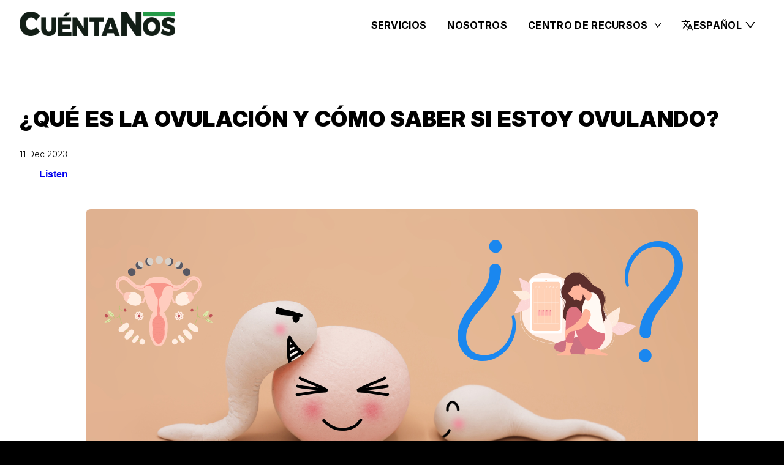

--- FILE ---
content_type: application/javascript; charset=utf-8
request_url: https://honduras.cuentanos.org/assets/index-Ct2g_VNl.js
body_size: 233294
content:
function g3(e,t){for(var n=0;n<t.length;n++){const r=t[n];if(typeof r!="string"&&!Array.isArray(r)){for(const o in r)if(o!=="default"&&!(o in e)){const i=Object.getOwnPropertyDescriptor(r,o);i&&Object.defineProperty(e,o,i.get?i:{enumerable:!0,get:()=>r[o]})}}}return Object.freeze(Object.defineProperty(e,Symbol.toStringTag,{value:"Module"}))}(function(){const t=document.createElement("link").relList;if(t&&t.supports&&t.supports("modulepreload"))return;for(const o of document.querySelectorAll('link[rel="modulepreload"]'))r(o);new MutationObserver(o=>{for(const i of o)if(i.type==="childList")for(const s of i.addedNodes)s.tagName==="LINK"&&s.rel==="modulepreload"&&r(s)}).observe(document,{childList:!0,subtree:!0});function n(o){const i={};return o.integrity&&(i.integrity=o.integrity),o.referrerPolicy&&(i.referrerPolicy=o.referrerPolicy),o.crossOrigin==="use-credentials"?i.credentials="include":o.crossOrigin==="anonymous"?i.credentials="omit":i.credentials="same-origin",i}function r(o){if(o.ep)return;o.ep=!0;const i=n(o);fetch(o.href,i)}})();var on=typeof globalThis<"u"?globalThis:typeof window<"u"?window:typeof global<"u"?global:typeof self<"u"?self:{};function fn(e){return e&&e.__esModule&&Object.prototype.hasOwnProperty.call(e,"default")?e.default:e}function v3(e){if(e.__esModule)return e;var t=e.default;if(typeof t=="function"){var n=function r(){return this instanceof r?Reflect.construct(t,arguments,this.constructor):t.apply(this,arguments)};n.prototype=t.prototype}else n={};return Object.defineProperty(n,"__esModule",{value:!0}),Object.keys(e).forEach(function(r){var o=Object.getOwnPropertyDescriptor(e,r);Object.defineProperty(n,r,o.get?o:{enumerable:!0,get:function(){return e[r]}})}),n}var I1={exports:{}},gc={},F1={exports:{}},se={};/**
 * @license React
 * react.production.min.js
 *
 * Copyright (c) Facebook, Inc. and its affiliates.
 *
 * This source code is licensed under the MIT license found in the
 * LICENSE file in the root directory of this source tree.
 */var Ws=Symbol.for("react.element"),y3=Symbol.for("react.portal"),x3=Symbol.for("react.fragment"),w3=Symbol.for("react.strict_mode"),b3=Symbol.for("react.profiler"),S3=Symbol.for("react.provider"),_3=Symbol.for("react.context"),k3=Symbol.for("react.forward_ref"),E3=Symbol.for("react.suspense"),C3=Symbol.for("react.memo"),j3=Symbol.for("react.lazy"),Qp=Symbol.iterator;function A3(e){return e===null||typeof e!="object"?null:(e=Qp&&e[Qp]||e["@@iterator"],typeof e=="function"?e:null)}var D1={isMounted:function(){return!1},enqueueForceUpdate:function(){},enqueueReplaceState:function(){},enqueueSetState:function(){}},U1=Object.assign,z1={};function vi(e,t,n){this.props=e,this.context=t,this.refs=z1,this.updater=n||D1}vi.prototype.isReactComponent={};vi.prototype.setState=function(e,t){if(typeof e!="object"&&typeof e!="function"&&e!=null)throw Error("setState(...): takes an object of state variables to update or a function which returns an object of state variables.");this.updater.enqueueSetState(this,e,t,"setState")};vi.prototype.forceUpdate=function(e){this.updater.enqueueForceUpdate(this,e,"forceUpdate")};function $1(){}$1.prototype=vi.prototype;function Qf(e,t,n){this.props=e,this.context=t,this.refs=z1,this.updater=n||D1}var Zf=Qf.prototype=new $1;Zf.constructor=Qf;U1(Zf,vi.prototype);Zf.isPureReactComponent=!0;var Zp=Array.isArray,B1=Object.prototype.hasOwnProperty,Xf={current:null},K1={key:!0,ref:!0,__self:!0,__source:!0};function H1(e,t,n){var r,o={},i=null,s=null;if(t!=null)for(r in t.ref!==void 0&&(s=t.ref),t.key!==void 0&&(i=""+t.key),t)B1.call(t,r)&&!K1.hasOwnProperty(r)&&(o[r]=t[r]);var a=arguments.length-2;if(a===1)o.children=n;else if(1<a){for(var l=Array(a),u=0;u<a;u++)l[u]=arguments[u+2];o.children=l}if(e&&e.defaultProps)for(r in a=e.defaultProps,a)o[r]===void 0&&(o[r]=a[r]);return{$$typeof:Ws,type:e,key:i,ref:s,props:o,_owner:Xf.current}}function T3(e,t){return{$$typeof:Ws,type:e.type,key:t,ref:e.ref,props:e.props,_owner:e._owner}}function Jf(e){return typeof e=="object"&&e!==null&&e.$$typeof===Ws}function N3(e){var t={"=":"=0",":":"=2"};return"$"+e.replace(/[=:]/g,function(n){return t[n]})}var Xp=/\/+/g;function eu(e,t){return typeof e=="object"&&e!==null&&e.key!=null?N3(""+e.key):t.toString(36)}function Qa(e,t,n,r,o){var i=typeof e;(i==="undefined"||i==="boolean")&&(e=null);var s=!1;if(e===null)s=!0;else switch(i){case"string":case"number":s=!0;break;case"object":switch(e.$$typeof){case Ws:case y3:s=!0}}if(s)return s=e,o=o(s),e=r===""?"."+eu(s,0):r,Zp(o)?(n="",e!=null&&(n=e.replace(Xp,"$&/")+"/"),Qa(o,t,n,"",function(u){return u})):o!=null&&(Jf(o)&&(o=T3(o,n+(!o.key||s&&s.key===o.key?"":(""+o.key).replace(Xp,"$&/")+"/")+e)),t.push(o)),1;if(s=0,r=r===""?".":r+":",Zp(e))for(var a=0;a<e.length;a++){i=e[a];var l=r+eu(i,a);s+=Qa(i,t,n,l,o)}else if(l=A3(e),typeof l=="function")for(e=l.call(e),a=0;!(i=e.next()).done;)i=i.value,l=r+eu(i,a++),s+=Qa(i,t,n,l,o);else if(i==="object")throw t=String(e),Error("Objects are not valid as a React child (found: "+(t==="[object Object]"?"object with keys {"+Object.keys(e).join(", ")+"}":t)+"). If you meant to render a collection of children, use an array instead.");return s}function ha(e,t,n){if(e==null)return e;var r=[],o=0;return Qa(e,r,"","",function(i){return t.call(n,i,o++)}),r}function R3(e){if(e._status===-1){var t=e._result;t=t(),t.then(function(n){(e._status===0||e._status===-1)&&(e._status=1,e._result=n)},function(n){(e._status===0||e._status===-1)&&(e._status=2,e._result=n)}),e._status===-1&&(e._status=0,e._result=t)}if(e._status===1)return e._result.default;throw e._result}var ot={current:null},Za={transition:null},P3={ReactCurrentDispatcher:ot,ReactCurrentBatchConfig:Za,ReactCurrentOwner:Xf};function V1(){throw Error("act(...) is not supported in production builds of React.")}se.Children={map:ha,forEach:function(e,t,n){ha(e,function(){t.apply(this,arguments)},n)},count:function(e){var t=0;return ha(e,function(){t++}),t},toArray:function(e){return ha(e,function(t){return t})||[]},only:function(e){if(!Jf(e))throw Error("React.Children.only expected to receive a single React element child.");return e}};se.Component=vi;se.Fragment=x3;se.Profiler=b3;se.PureComponent=Qf;se.StrictMode=w3;se.Suspense=E3;se.__SECRET_INTERNALS_DO_NOT_USE_OR_YOU_WILL_BE_FIRED=P3;se.act=V1;se.cloneElement=function(e,t,n){if(e==null)throw Error("React.cloneElement(...): The argument must be a React element, but you passed "+e+".");var r=U1({},e.props),o=e.key,i=e.ref,s=e._owner;if(t!=null){if(t.ref!==void 0&&(i=t.ref,s=Xf.current),t.key!==void 0&&(o=""+t.key),e.type&&e.type.defaultProps)var a=e.type.defaultProps;for(l in t)B1.call(t,l)&&!K1.hasOwnProperty(l)&&(r[l]=t[l]===void 0&&a!==void 0?a[l]:t[l])}var l=arguments.length-2;if(l===1)r.children=n;else if(1<l){a=Array(l);for(var u=0;u<l;u++)a[u]=arguments[u+2];r.children=a}return{$$typeof:Ws,type:e.type,key:o,ref:i,props:r,_owner:s}};se.createContext=function(e){return e={$$typeof:_3,_currentValue:e,_currentValue2:e,_threadCount:0,Provider:null,Consumer:null,_defaultValue:null,_globalName:null},e.Provider={$$typeof:S3,_context:e},e.Consumer=e};se.createElement=H1;se.createFactory=function(e){var t=H1.bind(null,e);return t.type=e,t};se.createRef=function(){return{current:null}};se.forwardRef=function(e){return{$$typeof:k3,render:e}};se.isValidElement=Jf;se.lazy=function(e){return{$$typeof:j3,_payload:{_status:-1,_result:e},_init:R3}};se.memo=function(e,t){return{$$typeof:C3,type:e,compare:t===void 0?null:t}};se.startTransition=function(e){var t=Za.transition;Za.transition={};try{e()}finally{Za.transition=t}};se.unstable_act=V1;se.useCallback=function(e,t){return ot.current.useCallback(e,t)};se.useContext=function(e){return ot.current.useContext(e)};se.useDebugValue=function(){};se.useDeferredValue=function(e){return ot.current.useDeferredValue(e)};se.useEffect=function(e,t){return ot.current.useEffect(e,t)};se.useId=function(){return ot.current.useId()};se.useImperativeHandle=function(e,t,n){return ot.current.useImperativeHandle(e,t,n)};se.useInsertionEffect=function(e,t){return ot.current.useInsertionEffect(e,t)};se.useLayoutEffect=function(e,t){return ot.current.useLayoutEffect(e,t)};se.useMemo=function(e,t){return ot.current.useMemo(e,t)};se.useReducer=function(e,t,n){return ot.current.useReducer(e,t,n)};se.useRef=function(e){return ot.current.useRef(e)};se.useState=function(e){return ot.current.useState(e)};se.useSyncExternalStore=function(e,t,n){return ot.current.useSyncExternalStore(e,t,n)};se.useTransition=function(){return ot.current.useTransition()};se.version="18.3.1";F1.exports=se;var x=F1.exports;const Re=fn(x),W1=g3({__proto__:null,default:Re},[x]);/**
 * @license React
 * react-jsx-runtime.production.min.js
 *
 * Copyright (c) Facebook, Inc. and its affiliates.
 *
 * This source code is licensed under the MIT license found in the
 * LICENSE file in the root directory of this source tree.
 */var L3=x,M3=Symbol.for("react.element"),O3=Symbol.for("react.fragment"),I3=Object.prototype.hasOwnProperty,F3=L3.__SECRET_INTERNALS_DO_NOT_USE_OR_YOU_WILL_BE_FIRED.ReactCurrentOwner,D3={key:!0,ref:!0,__self:!0,__source:!0};function q1(e,t,n){var r,o={},i=null,s=null;n!==void 0&&(i=""+n),t.key!==void 0&&(i=""+t.key),t.ref!==void 0&&(s=t.ref);for(r in t)I3.call(t,r)&&!D3.hasOwnProperty(r)&&(o[r]=t[r]);if(e&&e.defaultProps)for(r in t=e.defaultProps,t)o[r]===void 0&&(o[r]=t[r]);return{$$typeof:M3,type:e,key:i,ref:s,props:o,_owner:F3.current}}gc.Fragment=O3;gc.jsx=q1;gc.jsxs=q1;I1.exports=gc;var c=I1.exports,id={},G1={exports:{}},Et={},Y1={exports:{}},Q1={};/**
 * @license React
 * scheduler.production.min.js
 *
 * Copyright (c) Facebook, Inc. and its affiliates.
 *
 * This source code is licensed under the MIT license found in the
 * LICENSE file in the root directory of this source tree.
 */(function(e){function t(R,L){var D=R.length;R.push(L);e:for(;0<D;){var F=D-1>>>1,B=R[F];if(0<o(B,L))R[F]=L,R[D]=B,D=F;else break e}}function n(R){return R.length===0?null:R[0]}function r(R){if(R.length===0)return null;var L=R[0],D=R.pop();if(D!==L){R[0]=D;e:for(var F=0,B=R.length,ee=B>>>1;F<ee;){var ne=2*(F+1)-1,Se=R[ne],oe=ne+1,ce=R[oe];if(0>o(Se,D))oe<B&&0>o(ce,Se)?(R[F]=ce,R[oe]=D,F=oe):(R[F]=Se,R[ne]=D,F=ne);else if(oe<B&&0>o(ce,D))R[F]=ce,R[oe]=D,F=oe;else break e}}return L}function o(R,L){var D=R.sortIndex-L.sortIndex;return D!==0?D:R.id-L.id}if(typeof performance=="object"&&typeof performance.now=="function"){var i=performance;e.unstable_now=function(){return i.now()}}else{var s=Date,a=s.now();e.unstable_now=function(){return s.now()-a}}var l=[],u=[],d=1,f=null,h=3,p=!1,g=!1,y=!1,b=typeof setTimeout=="function"?setTimeout:null,m=typeof clearTimeout=="function"?clearTimeout:null,v=typeof setImmediate<"u"?setImmediate:null;typeof navigator<"u"&&navigator.scheduling!==void 0&&navigator.scheduling.isInputPending!==void 0&&navigator.scheduling.isInputPending.bind(navigator.scheduling);function w(R){for(var L=n(u);L!==null;){if(L.callback===null)r(u);else if(L.startTime<=R)r(u),L.sortIndex=L.expirationTime,t(l,L);else break;L=n(u)}}function S(R){if(y=!1,w(R),!g)if(n(l)!==null)g=!0,j(_);else{var L=n(u);L!==null&&T(S,L.startTime-R)}}function _(R,L){g=!1,y&&(y=!1,m(O),O=-1),p=!0;var D=h;try{for(w(L),f=n(l);f!==null&&(!(f.expirationTime>L)||R&&!U());){var F=f.callback;if(typeof F=="function"){f.callback=null,h=f.priorityLevel;var B=F(f.expirationTime<=L);L=e.unstable_now(),typeof B=="function"?f.callback=B:f===n(l)&&r(l),w(L)}else r(l);f=n(l)}if(f!==null)var ee=!0;else{var ne=n(u);ne!==null&&T(S,ne.startTime-L),ee=!1}return ee}finally{f=null,h=D,p=!1}}var C=!1,k=null,O=-1,N=5,I=-1;function U(){return!(e.unstable_now()-I<N)}function $(){if(k!==null){var R=e.unstable_now();I=R;var L=!0;try{L=k(!0,R)}finally{L?H():(C=!1,k=null)}}else C=!1}var H;if(typeof v=="function")H=function(){v($)};else if(typeof MessageChannel<"u"){var M=new MessageChannel,P=M.port2;M.port1.onmessage=$,H=function(){P.postMessage(null)}}else H=function(){b($,0)};function j(R){k=R,C||(C=!0,H())}function T(R,L){O=b(function(){R(e.unstable_now())},L)}e.unstable_IdlePriority=5,e.unstable_ImmediatePriority=1,e.unstable_LowPriority=4,e.unstable_NormalPriority=3,e.unstable_Profiling=null,e.unstable_UserBlockingPriority=2,e.unstable_cancelCallback=function(R){R.callback=null},e.unstable_continueExecution=function(){g||p||(g=!0,j(_))},e.unstable_forceFrameRate=function(R){0>R||125<R?console.error("forceFrameRate takes a positive int between 0 and 125, forcing frame rates higher than 125 fps is not supported"):N=0<R?Math.floor(1e3/R):5},e.unstable_getCurrentPriorityLevel=function(){return h},e.unstable_getFirstCallbackNode=function(){return n(l)},e.unstable_next=function(R){switch(h){case 1:case 2:case 3:var L=3;break;default:L=h}var D=h;h=L;try{return R()}finally{h=D}},e.unstable_pauseExecution=function(){},e.unstable_requestPaint=function(){},e.unstable_runWithPriority=function(R,L){switch(R){case 1:case 2:case 3:case 4:case 5:break;default:R=3}var D=h;h=R;try{return L()}finally{h=D}},e.unstable_scheduleCallback=function(R,L,D){var F=e.unstable_now();switch(typeof D=="object"&&D!==null?(D=D.delay,D=typeof D=="number"&&0<D?F+D:F):D=F,R){case 1:var B=-1;break;case 2:B=250;break;case 5:B=1073741823;break;case 4:B=1e4;break;default:B=5e3}return B=D+B,R={id:d++,callback:L,priorityLevel:R,startTime:D,expirationTime:B,sortIndex:-1},D>F?(R.sortIndex=D,t(u,R),n(l)===null&&R===n(u)&&(y?(m(O),O=-1):y=!0,T(S,D-F))):(R.sortIndex=B,t(l,R),g||p||(g=!0,j(_))),R},e.unstable_shouldYield=U,e.unstable_wrapCallback=function(R){var L=h;return function(){var D=h;h=L;try{return R.apply(this,arguments)}finally{h=D}}}})(Q1);Y1.exports=Q1;var U3=Y1.exports;/**
 * @license React
 * react-dom.production.min.js
 *
 * Copyright (c) Facebook, Inc. and its affiliates.
 *
 * This source code is licensed under the MIT license found in the
 * LICENSE file in the root directory of this source tree.
 */var z3=x,St=U3;function K(e){for(var t="https://reactjs.org/docs/error-decoder.html?invariant="+e,n=1;n<arguments.length;n++)t+="&args[]="+encodeURIComponent(arguments[n]);return"Minified React error #"+e+"; visit "+t+" for the full message or use the non-minified dev environment for full errors and additional helpful warnings."}var Z1=new Set,ps={};function lo(e,t){ni(e,t),ni(e+"Capture",t)}function ni(e,t){for(ps[e]=t,e=0;e<t.length;e++)Z1.add(t[e])}var Rn=!(typeof window>"u"||typeof window.document>"u"||typeof window.document.createElement>"u"),sd=Object.prototype.hasOwnProperty,$3=/^[:A-Z_a-z\u00C0-\u00D6\u00D8-\u00F6\u00F8-\u02FF\u0370-\u037D\u037F-\u1FFF\u200C-\u200D\u2070-\u218F\u2C00-\u2FEF\u3001-\uD7FF\uF900-\uFDCF\uFDF0-\uFFFD][:A-Z_a-z\u00C0-\u00D6\u00D8-\u00F6\u00F8-\u02FF\u0370-\u037D\u037F-\u1FFF\u200C-\u200D\u2070-\u218F\u2C00-\u2FEF\u3001-\uD7FF\uF900-\uFDCF\uFDF0-\uFFFD\-.0-9\u00B7\u0300-\u036F\u203F-\u2040]*$/,Jp={},em={};function B3(e){return sd.call(em,e)?!0:sd.call(Jp,e)?!1:$3.test(e)?em[e]=!0:(Jp[e]=!0,!1)}function K3(e,t,n,r){if(n!==null&&n.type===0)return!1;switch(typeof t){case"function":case"symbol":return!0;case"boolean":return r?!1:n!==null?!n.acceptsBooleans:(e=e.toLowerCase().slice(0,5),e!=="data-"&&e!=="aria-");default:return!1}}function H3(e,t,n,r){if(t===null||typeof t>"u"||K3(e,t,n,r))return!0;if(r)return!1;if(n!==null)switch(n.type){case 3:return!t;case 4:return t===!1;case 5:return isNaN(t);case 6:return isNaN(t)||1>t}return!1}function it(e,t,n,r,o,i,s){this.acceptsBooleans=t===2||t===3||t===4,this.attributeName=r,this.attributeNamespace=o,this.mustUseProperty=n,this.propertyName=e,this.type=t,this.sanitizeURL=i,this.removeEmptyString=s}var $e={};"children dangerouslySetInnerHTML defaultValue defaultChecked innerHTML suppressContentEditableWarning suppressHydrationWarning style".split(" ").forEach(function(e){$e[e]=new it(e,0,!1,e,null,!1,!1)});[["acceptCharset","accept-charset"],["className","class"],["htmlFor","for"],["httpEquiv","http-equiv"]].forEach(function(e){var t=e[0];$e[t]=new it(t,1,!1,e[1],null,!1,!1)});["contentEditable","draggable","spellCheck","value"].forEach(function(e){$e[e]=new it(e,2,!1,e.toLowerCase(),null,!1,!1)});["autoReverse","externalResourcesRequired","focusable","preserveAlpha"].forEach(function(e){$e[e]=new it(e,2,!1,e,null,!1,!1)});"allowFullScreen async autoFocus autoPlay controls default defer disabled disablePictureInPicture disableRemotePlayback formNoValidate hidden loop noModule noValidate open playsInline readOnly required reversed scoped seamless itemScope".split(" ").forEach(function(e){$e[e]=new it(e,3,!1,e.toLowerCase(),null,!1,!1)});["checked","multiple","muted","selected"].forEach(function(e){$e[e]=new it(e,3,!0,e,null,!1,!1)});["capture","download"].forEach(function(e){$e[e]=new it(e,4,!1,e,null,!1,!1)});["cols","rows","size","span"].forEach(function(e){$e[e]=new it(e,6,!1,e,null,!1,!1)});["rowSpan","start"].forEach(function(e){$e[e]=new it(e,5,!1,e.toLowerCase(),null,!1,!1)});var eh=/[\-:]([a-z])/g;function th(e){return e[1].toUpperCase()}"accent-height alignment-baseline arabic-form baseline-shift cap-height clip-path clip-rule color-interpolation color-interpolation-filters color-profile color-rendering dominant-baseline enable-background fill-opacity fill-rule flood-color flood-opacity font-family font-size font-size-adjust font-stretch font-style font-variant font-weight glyph-name glyph-orientation-horizontal glyph-orientation-vertical horiz-adv-x horiz-origin-x image-rendering letter-spacing lighting-color marker-end marker-mid marker-start overline-position overline-thickness paint-order panose-1 pointer-events rendering-intent shape-rendering stop-color stop-opacity strikethrough-position strikethrough-thickness stroke-dasharray stroke-dashoffset stroke-linecap stroke-linejoin stroke-miterlimit stroke-opacity stroke-width text-anchor text-decoration text-rendering underline-position underline-thickness unicode-bidi unicode-range units-per-em v-alphabetic v-hanging v-ideographic v-mathematical vector-effect vert-adv-y vert-origin-x vert-origin-y word-spacing writing-mode xmlns:xlink x-height".split(" ").forEach(function(e){var t=e.replace(eh,th);$e[t]=new it(t,1,!1,e,null,!1,!1)});"xlink:actuate xlink:arcrole xlink:role xlink:show xlink:title xlink:type".split(" ").forEach(function(e){var t=e.replace(eh,th);$e[t]=new it(t,1,!1,e,"http://www.w3.org/1999/xlink",!1,!1)});["xml:base","xml:lang","xml:space"].forEach(function(e){var t=e.replace(eh,th);$e[t]=new it(t,1,!1,e,"http://www.w3.org/XML/1998/namespace",!1,!1)});["tabIndex","crossOrigin"].forEach(function(e){$e[e]=new it(e,1,!1,e.toLowerCase(),null,!1,!1)});$e.xlinkHref=new it("xlinkHref",1,!1,"xlink:href","http://www.w3.org/1999/xlink",!0,!1);["src","href","action","formAction"].forEach(function(e){$e[e]=new it(e,1,!1,e.toLowerCase(),null,!0,!0)});function nh(e,t,n,r){var o=$e.hasOwnProperty(t)?$e[t]:null;(o!==null?o.type!==0:r||!(2<t.length)||t[0]!=="o"&&t[0]!=="O"||t[1]!=="n"&&t[1]!=="N")&&(H3(t,n,o,r)&&(n=null),r||o===null?B3(t)&&(n===null?e.removeAttribute(t):e.setAttribute(t,""+n)):o.mustUseProperty?e[o.propertyName]=n===null?o.type===3?!1:"":n:(t=o.attributeName,r=o.attributeNamespace,n===null?e.removeAttribute(t):(o=o.type,n=o===3||o===4&&n===!0?"":""+n,r?e.setAttributeNS(r,t,n):e.setAttribute(t,n))))}var zn=z3.__SECRET_INTERNALS_DO_NOT_USE_OR_YOU_WILL_BE_FIRED,pa=Symbol.for("react.element"),To=Symbol.for("react.portal"),No=Symbol.for("react.fragment"),rh=Symbol.for("react.strict_mode"),ad=Symbol.for("react.profiler"),X1=Symbol.for("react.provider"),J1=Symbol.for("react.context"),oh=Symbol.for("react.forward_ref"),ld=Symbol.for("react.suspense"),cd=Symbol.for("react.suspense_list"),ih=Symbol.for("react.memo"),Yn=Symbol.for("react.lazy"),ev=Symbol.for("react.offscreen"),tm=Symbol.iterator;function Pi(e){return e===null||typeof e!="object"?null:(e=tm&&e[tm]||e["@@iterator"],typeof e=="function"?e:null)}var Ee=Object.assign,tu;function Wi(e){if(tu===void 0)try{throw Error()}catch(n){var t=n.stack.trim().match(/\n( *(at )?)/);tu=t&&t[1]||""}return`
`+tu+e}var nu=!1;function ru(e,t){if(!e||nu)return"";nu=!0;var n=Error.prepareStackTrace;Error.prepareStackTrace=void 0;try{if(t)if(t=function(){throw Error()},Object.defineProperty(t.prototype,"props",{set:function(){throw Error()}}),typeof Reflect=="object"&&Reflect.construct){try{Reflect.construct(t,[])}catch(u){var r=u}Reflect.construct(e,[],t)}else{try{t.call()}catch(u){r=u}e.call(t.prototype)}else{try{throw Error()}catch(u){r=u}e()}}catch(u){if(u&&r&&typeof u.stack=="string"){for(var o=u.stack.split(`
`),i=r.stack.split(`
`),s=o.length-1,a=i.length-1;1<=s&&0<=a&&o[s]!==i[a];)a--;for(;1<=s&&0<=a;s--,a--)if(o[s]!==i[a]){if(s!==1||a!==1)do if(s--,a--,0>a||o[s]!==i[a]){var l=`
`+o[s].replace(" at new "," at ");return e.displayName&&l.includes("<anonymous>")&&(l=l.replace("<anonymous>",e.displayName)),l}while(1<=s&&0<=a);break}}}finally{nu=!1,Error.prepareStackTrace=n}return(e=e?e.displayName||e.name:"")?Wi(e):""}function V3(e){switch(e.tag){case 5:return Wi(e.type);case 16:return Wi("Lazy");case 13:return Wi("Suspense");case 19:return Wi("SuspenseList");case 0:case 2:case 15:return e=ru(e.type,!1),e;case 11:return e=ru(e.type.render,!1),e;case 1:return e=ru(e.type,!0),e;default:return""}}function ud(e){if(e==null)return null;if(typeof e=="function")return e.displayName||e.name||null;if(typeof e=="string")return e;switch(e){case No:return"Fragment";case To:return"Portal";case ad:return"Profiler";case rh:return"StrictMode";case ld:return"Suspense";case cd:return"SuspenseList"}if(typeof e=="object")switch(e.$$typeof){case J1:return(e.displayName||"Context")+".Consumer";case X1:return(e._context.displayName||"Context")+".Provider";case oh:var t=e.render;return e=e.displayName,e||(e=t.displayName||t.name||"",e=e!==""?"ForwardRef("+e+")":"ForwardRef"),e;case ih:return t=e.displayName||null,t!==null?t:ud(e.type)||"Memo";case Yn:t=e._payload,e=e._init;try{return ud(e(t))}catch{}}return null}function W3(e){var t=e.type;switch(e.tag){case 24:return"Cache";case 9:return(t.displayName||"Context")+".Consumer";case 10:return(t._context.displayName||"Context")+".Provider";case 18:return"DehydratedFragment";case 11:return e=t.render,e=e.displayName||e.name||"",t.displayName||(e!==""?"ForwardRef("+e+")":"ForwardRef");case 7:return"Fragment";case 5:return t;case 4:return"Portal";case 3:return"Root";case 6:return"Text";case 16:return ud(t);case 8:return t===rh?"StrictMode":"Mode";case 22:return"Offscreen";case 12:return"Profiler";case 21:return"Scope";case 13:return"Suspense";case 19:return"SuspenseList";case 25:return"TracingMarker";case 1:case 0:case 17:case 2:case 14:case 15:if(typeof t=="function")return t.displayName||t.name||null;if(typeof t=="string")return t}return null}function mr(e){switch(typeof e){case"boolean":case"number":case"string":case"undefined":return e;case"object":return e;default:return""}}function tv(e){var t=e.type;return(e=e.nodeName)&&e.toLowerCase()==="input"&&(t==="checkbox"||t==="radio")}function q3(e){var t=tv(e)?"checked":"value",n=Object.getOwnPropertyDescriptor(e.constructor.prototype,t),r=""+e[t];if(!e.hasOwnProperty(t)&&typeof n<"u"&&typeof n.get=="function"&&typeof n.set=="function"){var o=n.get,i=n.set;return Object.defineProperty(e,t,{configurable:!0,get:function(){return o.call(this)},set:function(s){r=""+s,i.call(this,s)}}),Object.defineProperty(e,t,{enumerable:n.enumerable}),{getValue:function(){return r},setValue:function(s){r=""+s},stopTracking:function(){e._valueTracker=null,delete e[t]}}}}function ma(e){e._valueTracker||(e._valueTracker=q3(e))}function nv(e){if(!e)return!1;var t=e._valueTracker;if(!t)return!0;var n=t.getValue(),r="";return e&&(r=tv(e)?e.checked?"true":"false":e.value),e=r,e!==n?(t.setValue(e),!0):!1}function wl(e){if(e=e||(typeof document<"u"?document:void 0),typeof e>"u")return null;try{return e.activeElement||e.body}catch{return e.body}}function dd(e,t){var n=t.checked;return Ee({},t,{defaultChecked:void 0,defaultValue:void 0,value:void 0,checked:n??e._wrapperState.initialChecked})}function nm(e,t){var n=t.defaultValue==null?"":t.defaultValue,r=t.checked!=null?t.checked:t.defaultChecked;n=mr(t.value!=null?t.value:n),e._wrapperState={initialChecked:r,initialValue:n,controlled:t.type==="checkbox"||t.type==="radio"?t.checked!=null:t.value!=null}}function rv(e,t){t=t.checked,t!=null&&nh(e,"checked",t,!1)}function fd(e,t){rv(e,t);var n=mr(t.value),r=t.type;if(n!=null)r==="number"?(n===0&&e.value===""||e.value!=n)&&(e.value=""+n):e.value!==""+n&&(e.value=""+n);else if(r==="submit"||r==="reset"){e.removeAttribute("value");return}t.hasOwnProperty("value")?hd(e,t.type,n):t.hasOwnProperty("defaultValue")&&hd(e,t.type,mr(t.defaultValue)),t.checked==null&&t.defaultChecked!=null&&(e.defaultChecked=!!t.defaultChecked)}function rm(e,t,n){if(t.hasOwnProperty("value")||t.hasOwnProperty("defaultValue")){var r=t.type;if(!(r!=="submit"&&r!=="reset"||t.value!==void 0&&t.value!==null))return;t=""+e._wrapperState.initialValue,n||t===e.value||(e.value=t),e.defaultValue=t}n=e.name,n!==""&&(e.name=""),e.defaultChecked=!!e._wrapperState.initialChecked,n!==""&&(e.name=n)}function hd(e,t,n){(t!=="number"||wl(e.ownerDocument)!==e)&&(n==null?e.defaultValue=""+e._wrapperState.initialValue:e.defaultValue!==""+n&&(e.defaultValue=""+n))}var qi=Array.isArray;function $o(e,t,n,r){if(e=e.options,t){t={};for(var o=0;o<n.length;o++)t["$"+n[o]]=!0;for(n=0;n<e.length;n++)o=t.hasOwnProperty("$"+e[n].value),e[n].selected!==o&&(e[n].selected=o),o&&r&&(e[n].defaultSelected=!0)}else{for(n=""+mr(n),t=null,o=0;o<e.length;o++){if(e[o].value===n){e[o].selected=!0,r&&(e[o].defaultSelected=!0);return}t!==null||e[o].disabled||(t=e[o])}t!==null&&(t.selected=!0)}}function pd(e,t){if(t.dangerouslySetInnerHTML!=null)throw Error(K(91));return Ee({},t,{value:void 0,defaultValue:void 0,children:""+e._wrapperState.initialValue})}function om(e,t){var n=t.value;if(n==null){if(n=t.children,t=t.defaultValue,n!=null){if(t!=null)throw Error(K(92));if(qi(n)){if(1<n.length)throw Error(K(93));n=n[0]}t=n}t==null&&(t=""),n=t}e._wrapperState={initialValue:mr(n)}}function ov(e,t){var n=mr(t.value),r=mr(t.defaultValue);n!=null&&(n=""+n,n!==e.value&&(e.value=n),t.defaultValue==null&&e.defaultValue!==n&&(e.defaultValue=n)),r!=null&&(e.defaultValue=""+r)}function im(e){var t=e.textContent;t===e._wrapperState.initialValue&&t!==""&&t!==null&&(e.value=t)}function iv(e){switch(e){case"svg":return"http://www.w3.org/2000/svg";case"math":return"http://www.w3.org/1998/Math/MathML";default:return"http://www.w3.org/1999/xhtml"}}function md(e,t){return e==null||e==="http://www.w3.org/1999/xhtml"?iv(t):e==="http://www.w3.org/2000/svg"&&t==="foreignObject"?"http://www.w3.org/1999/xhtml":e}var ga,sv=function(e){return typeof MSApp<"u"&&MSApp.execUnsafeLocalFunction?function(t,n,r,o){MSApp.execUnsafeLocalFunction(function(){return e(t,n,r,o)})}:e}(function(e,t){if(e.namespaceURI!=="http://www.w3.org/2000/svg"||"innerHTML"in e)e.innerHTML=t;else{for(ga=ga||document.createElement("div"),ga.innerHTML="<svg>"+t.valueOf().toString()+"</svg>",t=ga.firstChild;e.firstChild;)e.removeChild(e.firstChild);for(;t.firstChild;)e.appendChild(t.firstChild)}});function ms(e,t){if(t){var n=e.firstChild;if(n&&n===e.lastChild&&n.nodeType===3){n.nodeValue=t;return}}e.textContent=t}var es={animationIterationCount:!0,aspectRatio:!0,borderImageOutset:!0,borderImageSlice:!0,borderImageWidth:!0,boxFlex:!0,boxFlexGroup:!0,boxOrdinalGroup:!0,columnCount:!0,columns:!0,flex:!0,flexGrow:!0,flexPositive:!0,flexShrink:!0,flexNegative:!0,flexOrder:!0,gridArea:!0,gridRow:!0,gridRowEnd:!0,gridRowSpan:!0,gridRowStart:!0,gridColumn:!0,gridColumnEnd:!0,gridColumnSpan:!0,gridColumnStart:!0,fontWeight:!0,lineClamp:!0,lineHeight:!0,opacity:!0,order:!0,orphans:!0,tabSize:!0,widows:!0,zIndex:!0,zoom:!0,fillOpacity:!0,floodOpacity:!0,stopOpacity:!0,strokeDasharray:!0,strokeDashoffset:!0,strokeMiterlimit:!0,strokeOpacity:!0,strokeWidth:!0},G3=["Webkit","ms","Moz","O"];Object.keys(es).forEach(function(e){G3.forEach(function(t){t=t+e.charAt(0).toUpperCase()+e.substring(1),es[t]=es[e]})});function av(e,t,n){return t==null||typeof t=="boolean"||t===""?"":n||typeof t!="number"||t===0||es.hasOwnProperty(e)&&es[e]?(""+t).trim():t+"px"}function lv(e,t){e=e.style;for(var n in t)if(t.hasOwnProperty(n)){var r=n.indexOf("--")===0,o=av(n,t[n],r);n==="float"&&(n="cssFloat"),r?e.setProperty(n,o):e[n]=o}}var Y3=Ee({menuitem:!0},{area:!0,base:!0,br:!0,col:!0,embed:!0,hr:!0,img:!0,input:!0,keygen:!0,link:!0,meta:!0,param:!0,source:!0,track:!0,wbr:!0});function gd(e,t){if(t){if(Y3[e]&&(t.children!=null||t.dangerouslySetInnerHTML!=null))throw Error(K(137,e));if(t.dangerouslySetInnerHTML!=null){if(t.children!=null)throw Error(K(60));if(typeof t.dangerouslySetInnerHTML!="object"||!("__html"in t.dangerouslySetInnerHTML))throw Error(K(61))}if(t.style!=null&&typeof t.style!="object")throw Error(K(62))}}function vd(e,t){if(e.indexOf("-")===-1)return typeof t.is=="string";switch(e){case"annotation-xml":case"color-profile":case"font-face":case"font-face-src":case"font-face-uri":case"font-face-format":case"font-face-name":case"missing-glyph":return!1;default:return!0}}var yd=null;function sh(e){return e=e.target||e.srcElement||window,e.correspondingUseElement&&(e=e.correspondingUseElement),e.nodeType===3?e.parentNode:e}var xd=null,Bo=null,Ko=null;function sm(e){if(e=Ys(e)){if(typeof xd!="function")throw Error(K(280));var t=e.stateNode;t&&(t=bc(t),xd(e.stateNode,e.type,t))}}function cv(e){Bo?Ko?Ko.push(e):Ko=[e]:Bo=e}function uv(){if(Bo){var e=Bo,t=Ko;if(Ko=Bo=null,sm(e),t)for(e=0;e<t.length;e++)sm(t[e])}}function dv(e,t){return e(t)}function fv(){}var ou=!1;function hv(e,t,n){if(ou)return e(t,n);ou=!0;try{return dv(e,t,n)}finally{ou=!1,(Bo!==null||Ko!==null)&&(fv(),uv())}}function gs(e,t){var n=e.stateNode;if(n===null)return null;var r=bc(n);if(r===null)return null;n=r[t];e:switch(t){case"onClick":case"onClickCapture":case"onDoubleClick":case"onDoubleClickCapture":case"onMouseDown":case"onMouseDownCapture":case"onMouseMove":case"onMouseMoveCapture":case"onMouseUp":case"onMouseUpCapture":case"onMouseEnter":(r=!r.disabled)||(e=e.type,r=!(e==="button"||e==="input"||e==="select"||e==="textarea")),e=!r;break e;default:e=!1}if(e)return null;if(n&&typeof n!="function")throw Error(K(231,t,typeof n));return n}var wd=!1;if(Rn)try{var Li={};Object.defineProperty(Li,"passive",{get:function(){wd=!0}}),window.addEventListener("test",Li,Li),window.removeEventListener("test",Li,Li)}catch{wd=!1}function Q3(e,t,n,r,o,i,s,a,l){var u=Array.prototype.slice.call(arguments,3);try{t.apply(n,u)}catch(d){this.onError(d)}}var ts=!1,bl=null,Sl=!1,bd=null,Z3={onError:function(e){ts=!0,bl=e}};function X3(e,t,n,r,o,i,s,a,l){ts=!1,bl=null,Q3.apply(Z3,arguments)}function J3(e,t,n,r,o,i,s,a,l){if(X3.apply(this,arguments),ts){if(ts){var u=bl;ts=!1,bl=null}else throw Error(K(198));Sl||(Sl=!0,bd=u)}}function co(e){var t=e,n=e;if(e.alternate)for(;t.return;)t=t.return;else{e=t;do t=e,t.flags&4098&&(n=t.return),e=t.return;while(e)}return t.tag===3?n:null}function pv(e){if(e.tag===13){var t=e.memoizedState;if(t===null&&(e=e.alternate,e!==null&&(t=e.memoizedState)),t!==null)return t.dehydrated}return null}function am(e){if(co(e)!==e)throw Error(K(188))}function e4(e){var t=e.alternate;if(!t){if(t=co(e),t===null)throw Error(K(188));return t!==e?null:e}for(var n=e,r=t;;){var o=n.return;if(o===null)break;var i=o.alternate;if(i===null){if(r=o.return,r!==null){n=r;continue}break}if(o.child===i.child){for(i=o.child;i;){if(i===n)return am(o),e;if(i===r)return am(o),t;i=i.sibling}throw Error(K(188))}if(n.return!==r.return)n=o,r=i;else{for(var s=!1,a=o.child;a;){if(a===n){s=!0,n=o,r=i;break}if(a===r){s=!0,r=o,n=i;break}a=a.sibling}if(!s){for(a=i.child;a;){if(a===n){s=!0,n=i,r=o;break}if(a===r){s=!0,r=i,n=o;break}a=a.sibling}if(!s)throw Error(K(189))}}if(n.alternate!==r)throw Error(K(190))}if(n.tag!==3)throw Error(K(188));return n.stateNode.current===n?e:t}function mv(e){return e=e4(e),e!==null?gv(e):null}function gv(e){if(e.tag===5||e.tag===6)return e;for(e=e.child;e!==null;){var t=gv(e);if(t!==null)return t;e=e.sibling}return null}var vv=St.unstable_scheduleCallback,lm=St.unstable_cancelCallback,t4=St.unstable_shouldYield,n4=St.unstable_requestPaint,Te=St.unstable_now,r4=St.unstable_getCurrentPriorityLevel,ah=St.unstable_ImmediatePriority,yv=St.unstable_UserBlockingPriority,_l=St.unstable_NormalPriority,o4=St.unstable_LowPriority,xv=St.unstable_IdlePriority,vc=null,an=null;function i4(e){if(an&&typeof an.onCommitFiberRoot=="function")try{an.onCommitFiberRoot(vc,e,void 0,(e.current.flags&128)===128)}catch{}}var Vt=Math.clz32?Math.clz32:l4,s4=Math.log,a4=Math.LN2;function l4(e){return e>>>=0,e===0?32:31-(s4(e)/a4|0)|0}var va=64,ya=4194304;function Gi(e){switch(e&-e){case 1:return 1;case 2:return 2;case 4:return 4;case 8:return 8;case 16:return 16;case 32:return 32;case 64:case 128:case 256:case 512:case 1024:case 2048:case 4096:case 8192:case 16384:case 32768:case 65536:case 131072:case 262144:case 524288:case 1048576:case 2097152:return e&4194240;case 4194304:case 8388608:case 16777216:case 33554432:case 67108864:return e&130023424;case 134217728:return 134217728;case 268435456:return 268435456;case 536870912:return 536870912;case 1073741824:return 1073741824;default:return e}}function kl(e,t){var n=e.pendingLanes;if(n===0)return 0;var r=0,o=e.suspendedLanes,i=e.pingedLanes,s=n&268435455;if(s!==0){var a=s&~o;a!==0?r=Gi(a):(i&=s,i!==0&&(r=Gi(i)))}else s=n&~o,s!==0?r=Gi(s):i!==0&&(r=Gi(i));if(r===0)return 0;if(t!==0&&t!==r&&!(t&o)&&(o=r&-r,i=t&-t,o>=i||o===16&&(i&4194240)!==0))return t;if(r&4&&(r|=n&16),t=e.entangledLanes,t!==0)for(e=e.entanglements,t&=r;0<t;)n=31-Vt(t),o=1<<n,r|=e[n],t&=~o;return r}function c4(e,t){switch(e){case 1:case 2:case 4:return t+250;case 8:case 16:case 32:case 64:case 128:case 256:case 512:case 1024:case 2048:case 4096:case 8192:case 16384:case 32768:case 65536:case 131072:case 262144:case 524288:case 1048576:case 2097152:return t+5e3;case 4194304:case 8388608:case 16777216:case 33554432:case 67108864:return-1;case 134217728:case 268435456:case 536870912:case 1073741824:return-1;default:return-1}}function u4(e,t){for(var n=e.suspendedLanes,r=e.pingedLanes,o=e.expirationTimes,i=e.pendingLanes;0<i;){var s=31-Vt(i),a=1<<s,l=o[s];l===-1?(!(a&n)||a&r)&&(o[s]=c4(a,t)):l<=t&&(e.expiredLanes|=a),i&=~a}}function Sd(e){return e=e.pendingLanes&-1073741825,e!==0?e:e&1073741824?1073741824:0}function wv(){var e=va;return va<<=1,!(va&4194240)&&(va=64),e}function iu(e){for(var t=[],n=0;31>n;n++)t.push(e);return t}function qs(e,t,n){e.pendingLanes|=t,t!==536870912&&(e.suspendedLanes=0,e.pingedLanes=0),e=e.eventTimes,t=31-Vt(t),e[t]=n}function d4(e,t){var n=e.pendingLanes&~t;e.pendingLanes=t,e.suspendedLanes=0,e.pingedLanes=0,e.expiredLanes&=t,e.mutableReadLanes&=t,e.entangledLanes&=t,t=e.entanglements;var r=e.eventTimes;for(e=e.expirationTimes;0<n;){var o=31-Vt(n),i=1<<o;t[o]=0,r[o]=-1,e[o]=-1,n&=~i}}function lh(e,t){var n=e.entangledLanes|=t;for(e=e.entanglements;n;){var r=31-Vt(n),o=1<<r;o&t|e[r]&t&&(e[r]|=t),n&=~o}}var ue=0;function bv(e){return e&=-e,1<e?4<e?e&268435455?16:536870912:4:1}var Sv,ch,_v,kv,Ev,_d=!1,xa=[],sr=null,ar=null,lr=null,vs=new Map,ys=new Map,Jn=[],f4="mousedown mouseup touchcancel touchend touchstart auxclick dblclick pointercancel pointerdown pointerup dragend dragstart drop compositionend compositionstart keydown keypress keyup input textInput copy cut paste click change contextmenu reset submit".split(" ");function cm(e,t){switch(e){case"focusin":case"focusout":sr=null;break;case"dragenter":case"dragleave":ar=null;break;case"mouseover":case"mouseout":lr=null;break;case"pointerover":case"pointerout":vs.delete(t.pointerId);break;case"gotpointercapture":case"lostpointercapture":ys.delete(t.pointerId)}}function Mi(e,t,n,r,o,i){return e===null||e.nativeEvent!==i?(e={blockedOn:t,domEventName:n,eventSystemFlags:r,nativeEvent:i,targetContainers:[o]},t!==null&&(t=Ys(t),t!==null&&ch(t)),e):(e.eventSystemFlags|=r,t=e.targetContainers,o!==null&&t.indexOf(o)===-1&&t.push(o),e)}function h4(e,t,n,r,o){switch(t){case"focusin":return sr=Mi(sr,e,t,n,r,o),!0;case"dragenter":return ar=Mi(ar,e,t,n,r,o),!0;case"mouseover":return lr=Mi(lr,e,t,n,r,o),!0;case"pointerover":var i=o.pointerId;return vs.set(i,Mi(vs.get(i)||null,e,t,n,r,o)),!0;case"gotpointercapture":return i=o.pointerId,ys.set(i,Mi(ys.get(i)||null,e,t,n,r,o)),!0}return!1}function Cv(e){var t=Kr(e.target);if(t!==null){var n=co(t);if(n!==null){if(t=n.tag,t===13){if(t=pv(n),t!==null){e.blockedOn=t,Ev(e.priority,function(){_v(n)});return}}else if(t===3&&n.stateNode.current.memoizedState.isDehydrated){e.blockedOn=n.tag===3?n.stateNode.containerInfo:null;return}}}e.blockedOn=null}function Xa(e){if(e.blockedOn!==null)return!1;for(var t=e.targetContainers;0<t.length;){var n=kd(e.domEventName,e.eventSystemFlags,t[0],e.nativeEvent);if(n===null){n=e.nativeEvent;var r=new n.constructor(n.type,n);yd=r,n.target.dispatchEvent(r),yd=null}else return t=Ys(n),t!==null&&ch(t),e.blockedOn=n,!1;t.shift()}return!0}function um(e,t,n){Xa(e)&&n.delete(t)}function p4(){_d=!1,sr!==null&&Xa(sr)&&(sr=null),ar!==null&&Xa(ar)&&(ar=null),lr!==null&&Xa(lr)&&(lr=null),vs.forEach(um),ys.forEach(um)}function Oi(e,t){e.blockedOn===t&&(e.blockedOn=null,_d||(_d=!0,St.unstable_scheduleCallback(St.unstable_NormalPriority,p4)))}function xs(e){function t(o){return Oi(o,e)}if(0<xa.length){Oi(xa[0],e);for(var n=1;n<xa.length;n++){var r=xa[n];r.blockedOn===e&&(r.blockedOn=null)}}for(sr!==null&&Oi(sr,e),ar!==null&&Oi(ar,e),lr!==null&&Oi(lr,e),vs.forEach(t),ys.forEach(t),n=0;n<Jn.length;n++)r=Jn[n],r.blockedOn===e&&(r.blockedOn=null);for(;0<Jn.length&&(n=Jn[0],n.blockedOn===null);)Cv(n),n.blockedOn===null&&Jn.shift()}var Ho=zn.ReactCurrentBatchConfig,El=!0;function m4(e,t,n,r){var o=ue,i=Ho.transition;Ho.transition=null;try{ue=1,uh(e,t,n,r)}finally{ue=o,Ho.transition=i}}function g4(e,t,n,r){var o=ue,i=Ho.transition;Ho.transition=null;try{ue=4,uh(e,t,n,r)}finally{ue=o,Ho.transition=i}}function uh(e,t,n,r){if(El){var o=kd(e,t,n,r);if(o===null)mu(e,t,r,Cl,n),cm(e,r);else if(h4(o,e,t,n,r))r.stopPropagation();else if(cm(e,r),t&4&&-1<f4.indexOf(e)){for(;o!==null;){var i=Ys(o);if(i!==null&&Sv(i),i=kd(e,t,n,r),i===null&&mu(e,t,r,Cl,n),i===o)break;o=i}o!==null&&r.stopPropagation()}else mu(e,t,r,null,n)}}var Cl=null;function kd(e,t,n,r){if(Cl=null,e=sh(r),e=Kr(e),e!==null)if(t=co(e),t===null)e=null;else if(n=t.tag,n===13){if(e=pv(t),e!==null)return e;e=null}else if(n===3){if(t.stateNode.current.memoizedState.isDehydrated)return t.tag===3?t.stateNode.containerInfo:null;e=null}else t!==e&&(e=null);return Cl=e,null}function jv(e){switch(e){case"cancel":case"click":case"close":case"contextmenu":case"copy":case"cut":case"auxclick":case"dblclick":case"dragend":case"dragstart":case"drop":case"focusin":case"focusout":case"input":case"invalid":case"keydown":case"keypress":case"keyup":case"mousedown":case"mouseup":case"paste":case"pause":case"play":case"pointercancel":case"pointerdown":case"pointerup":case"ratechange":case"reset":case"resize":case"seeked":case"submit":case"touchcancel":case"touchend":case"touchstart":case"volumechange":case"change":case"selectionchange":case"textInput":case"compositionstart":case"compositionend":case"compositionupdate":case"beforeblur":case"afterblur":case"beforeinput":case"blur":case"fullscreenchange":case"focus":case"hashchange":case"popstate":case"select":case"selectstart":return 1;case"drag":case"dragenter":case"dragexit":case"dragleave":case"dragover":case"mousemove":case"mouseout":case"mouseover":case"pointermove":case"pointerout":case"pointerover":case"scroll":case"toggle":case"touchmove":case"wheel":case"mouseenter":case"mouseleave":case"pointerenter":case"pointerleave":return 4;case"message":switch(r4()){case ah:return 1;case yv:return 4;case _l:case o4:return 16;case xv:return 536870912;default:return 16}default:return 16}}var rr=null,dh=null,Ja=null;function Av(){if(Ja)return Ja;var e,t=dh,n=t.length,r,o="value"in rr?rr.value:rr.textContent,i=o.length;for(e=0;e<n&&t[e]===o[e];e++);var s=n-e;for(r=1;r<=s&&t[n-r]===o[i-r];r++);return Ja=o.slice(e,1<r?1-r:void 0)}function el(e){var t=e.keyCode;return"charCode"in e?(e=e.charCode,e===0&&t===13&&(e=13)):e=t,e===10&&(e=13),32<=e||e===13?e:0}function wa(){return!0}function dm(){return!1}function Ct(e){function t(n,r,o,i,s){this._reactName=n,this._targetInst=o,this.type=r,this.nativeEvent=i,this.target=s,this.currentTarget=null;for(var a in e)e.hasOwnProperty(a)&&(n=e[a],this[a]=n?n(i):i[a]);return this.isDefaultPrevented=(i.defaultPrevented!=null?i.defaultPrevented:i.returnValue===!1)?wa:dm,this.isPropagationStopped=dm,this}return Ee(t.prototype,{preventDefault:function(){this.defaultPrevented=!0;var n=this.nativeEvent;n&&(n.preventDefault?n.preventDefault():typeof n.returnValue!="unknown"&&(n.returnValue=!1),this.isDefaultPrevented=wa)},stopPropagation:function(){var n=this.nativeEvent;n&&(n.stopPropagation?n.stopPropagation():typeof n.cancelBubble!="unknown"&&(n.cancelBubble=!0),this.isPropagationStopped=wa)},persist:function(){},isPersistent:wa}),t}var yi={eventPhase:0,bubbles:0,cancelable:0,timeStamp:function(e){return e.timeStamp||Date.now()},defaultPrevented:0,isTrusted:0},fh=Ct(yi),Gs=Ee({},yi,{view:0,detail:0}),v4=Ct(Gs),su,au,Ii,yc=Ee({},Gs,{screenX:0,screenY:0,clientX:0,clientY:0,pageX:0,pageY:0,ctrlKey:0,shiftKey:0,altKey:0,metaKey:0,getModifierState:hh,button:0,buttons:0,relatedTarget:function(e){return e.relatedTarget===void 0?e.fromElement===e.srcElement?e.toElement:e.fromElement:e.relatedTarget},movementX:function(e){return"movementX"in e?e.movementX:(e!==Ii&&(Ii&&e.type==="mousemove"?(su=e.screenX-Ii.screenX,au=e.screenY-Ii.screenY):au=su=0,Ii=e),su)},movementY:function(e){return"movementY"in e?e.movementY:au}}),fm=Ct(yc),y4=Ee({},yc,{dataTransfer:0}),x4=Ct(y4),w4=Ee({},Gs,{relatedTarget:0}),lu=Ct(w4),b4=Ee({},yi,{animationName:0,elapsedTime:0,pseudoElement:0}),S4=Ct(b4),_4=Ee({},yi,{clipboardData:function(e){return"clipboardData"in e?e.clipboardData:window.clipboardData}}),k4=Ct(_4),E4=Ee({},yi,{data:0}),hm=Ct(E4),C4={Esc:"Escape",Spacebar:" ",Left:"ArrowLeft",Up:"ArrowUp",Right:"ArrowRight",Down:"ArrowDown",Del:"Delete",Win:"OS",Menu:"ContextMenu",Apps:"ContextMenu",Scroll:"ScrollLock",MozPrintableKey:"Unidentified"},j4={8:"Backspace",9:"Tab",12:"Clear",13:"Enter",16:"Shift",17:"Control",18:"Alt",19:"Pause",20:"CapsLock",27:"Escape",32:" ",33:"PageUp",34:"PageDown",35:"End",36:"Home",37:"ArrowLeft",38:"ArrowUp",39:"ArrowRight",40:"ArrowDown",45:"Insert",46:"Delete",112:"F1",113:"F2",114:"F3",115:"F4",116:"F5",117:"F6",118:"F7",119:"F8",120:"F9",121:"F10",122:"F11",123:"F12",144:"NumLock",145:"ScrollLock",224:"Meta"},A4={Alt:"altKey",Control:"ctrlKey",Meta:"metaKey",Shift:"shiftKey"};function T4(e){var t=this.nativeEvent;return t.getModifierState?t.getModifierState(e):(e=A4[e])?!!t[e]:!1}function hh(){return T4}var N4=Ee({},Gs,{key:function(e){if(e.key){var t=C4[e.key]||e.key;if(t!=="Unidentified")return t}return e.type==="keypress"?(e=el(e),e===13?"Enter":String.fromCharCode(e)):e.type==="keydown"||e.type==="keyup"?j4[e.keyCode]||"Unidentified":""},code:0,location:0,ctrlKey:0,shiftKey:0,altKey:0,metaKey:0,repeat:0,locale:0,getModifierState:hh,charCode:function(e){return e.type==="keypress"?el(e):0},keyCode:function(e){return e.type==="keydown"||e.type==="keyup"?e.keyCode:0},which:function(e){return e.type==="keypress"?el(e):e.type==="keydown"||e.type==="keyup"?e.keyCode:0}}),R4=Ct(N4),P4=Ee({},yc,{pointerId:0,width:0,height:0,pressure:0,tangentialPressure:0,tiltX:0,tiltY:0,twist:0,pointerType:0,isPrimary:0}),pm=Ct(P4),L4=Ee({},Gs,{touches:0,targetTouches:0,changedTouches:0,altKey:0,metaKey:0,ctrlKey:0,shiftKey:0,getModifierState:hh}),M4=Ct(L4),O4=Ee({},yi,{propertyName:0,elapsedTime:0,pseudoElement:0}),I4=Ct(O4),F4=Ee({},yc,{deltaX:function(e){return"deltaX"in e?e.deltaX:"wheelDeltaX"in e?-e.wheelDeltaX:0},deltaY:function(e){return"deltaY"in e?e.deltaY:"wheelDeltaY"in e?-e.wheelDeltaY:"wheelDelta"in e?-e.wheelDelta:0},deltaZ:0,deltaMode:0}),D4=Ct(F4),U4=[9,13,27,32],ph=Rn&&"CompositionEvent"in window,ns=null;Rn&&"documentMode"in document&&(ns=document.documentMode);var z4=Rn&&"TextEvent"in window&&!ns,Tv=Rn&&(!ph||ns&&8<ns&&11>=ns),mm=" ",gm=!1;function Nv(e,t){switch(e){case"keyup":return U4.indexOf(t.keyCode)!==-1;case"keydown":return t.keyCode!==229;case"keypress":case"mousedown":case"focusout":return!0;default:return!1}}function Rv(e){return e=e.detail,typeof e=="object"&&"data"in e?e.data:null}var Ro=!1;function $4(e,t){switch(e){case"compositionend":return Rv(t);case"keypress":return t.which!==32?null:(gm=!0,mm);case"textInput":return e=t.data,e===mm&&gm?null:e;default:return null}}function B4(e,t){if(Ro)return e==="compositionend"||!ph&&Nv(e,t)?(e=Av(),Ja=dh=rr=null,Ro=!1,e):null;switch(e){case"paste":return null;case"keypress":if(!(t.ctrlKey||t.altKey||t.metaKey)||t.ctrlKey&&t.altKey){if(t.char&&1<t.char.length)return t.char;if(t.which)return String.fromCharCode(t.which)}return null;case"compositionend":return Tv&&t.locale!=="ko"?null:t.data;default:return null}}var K4={color:!0,date:!0,datetime:!0,"datetime-local":!0,email:!0,month:!0,number:!0,password:!0,range:!0,search:!0,tel:!0,text:!0,time:!0,url:!0,week:!0};function vm(e){var t=e&&e.nodeName&&e.nodeName.toLowerCase();return t==="input"?!!K4[e.type]:t==="textarea"}function Pv(e,t,n,r){cv(r),t=jl(t,"onChange"),0<t.length&&(n=new fh("onChange","change",null,n,r),e.push({event:n,listeners:t}))}var rs=null,ws=null;function H4(e){Kv(e,0)}function xc(e){var t=Mo(e);if(nv(t))return e}function V4(e,t){if(e==="change")return t}var Lv=!1;if(Rn){var cu;if(Rn){var uu="oninput"in document;if(!uu){var ym=document.createElement("div");ym.setAttribute("oninput","return;"),uu=typeof ym.oninput=="function"}cu=uu}else cu=!1;Lv=cu&&(!document.documentMode||9<document.documentMode)}function xm(){rs&&(rs.detachEvent("onpropertychange",Mv),ws=rs=null)}function Mv(e){if(e.propertyName==="value"&&xc(ws)){var t=[];Pv(t,ws,e,sh(e)),hv(H4,t)}}function W4(e,t,n){e==="focusin"?(xm(),rs=t,ws=n,rs.attachEvent("onpropertychange",Mv)):e==="focusout"&&xm()}function q4(e){if(e==="selectionchange"||e==="keyup"||e==="keydown")return xc(ws)}function G4(e,t){if(e==="click")return xc(t)}function Y4(e,t){if(e==="input"||e==="change")return xc(t)}function Q4(e,t){return e===t&&(e!==0||1/e===1/t)||e!==e&&t!==t}var Gt=typeof Object.is=="function"?Object.is:Q4;function bs(e,t){if(Gt(e,t))return!0;if(typeof e!="object"||e===null||typeof t!="object"||t===null)return!1;var n=Object.keys(e),r=Object.keys(t);if(n.length!==r.length)return!1;for(r=0;r<n.length;r++){var o=n[r];if(!sd.call(t,o)||!Gt(e[o],t[o]))return!1}return!0}function wm(e){for(;e&&e.firstChild;)e=e.firstChild;return e}function bm(e,t){var n=wm(e);e=0;for(var r;n;){if(n.nodeType===3){if(r=e+n.textContent.length,e<=t&&r>=t)return{node:n,offset:t-e};e=r}e:{for(;n;){if(n.nextSibling){n=n.nextSibling;break e}n=n.parentNode}n=void 0}n=wm(n)}}function Ov(e,t){return e&&t?e===t?!0:e&&e.nodeType===3?!1:t&&t.nodeType===3?Ov(e,t.parentNode):"contains"in e?e.contains(t):e.compareDocumentPosition?!!(e.compareDocumentPosition(t)&16):!1:!1}function Iv(){for(var e=window,t=wl();t instanceof e.HTMLIFrameElement;){try{var n=typeof t.contentWindow.location.href=="string"}catch{n=!1}if(n)e=t.contentWindow;else break;t=wl(e.document)}return t}function mh(e){var t=e&&e.nodeName&&e.nodeName.toLowerCase();return t&&(t==="input"&&(e.type==="text"||e.type==="search"||e.type==="tel"||e.type==="url"||e.type==="password")||t==="textarea"||e.contentEditable==="true")}function Z4(e){var t=Iv(),n=e.focusedElem,r=e.selectionRange;if(t!==n&&n&&n.ownerDocument&&Ov(n.ownerDocument.documentElement,n)){if(r!==null&&mh(n)){if(t=r.start,e=r.end,e===void 0&&(e=t),"selectionStart"in n)n.selectionStart=t,n.selectionEnd=Math.min(e,n.value.length);else if(e=(t=n.ownerDocument||document)&&t.defaultView||window,e.getSelection){e=e.getSelection();var o=n.textContent.length,i=Math.min(r.start,o);r=r.end===void 0?i:Math.min(r.end,o),!e.extend&&i>r&&(o=r,r=i,i=o),o=bm(n,i);var s=bm(n,r);o&&s&&(e.rangeCount!==1||e.anchorNode!==o.node||e.anchorOffset!==o.offset||e.focusNode!==s.node||e.focusOffset!==s.offset)&&(t=t.createRange(),t.setStart(o.node,o.offset),e.removeAllRanges(),i>r?(e.addRange(t),e.extend(s.node,s.offset)):(t.setEnd(s.node,s.offset),e.addRange(t)))}}for(t=[],e=n;e=e.parentNode;)e.nodeType===1&&t.push({element:e,left:e.scrollLeft,top:e.scrollTop});for(typeof n.focus=="function"&&n.focus(),n=0;n<t.length;n++)e=t[n],e.element.scrollLeft=e.left,e.element.scrollTop=e.top}}var X4=Rn&&"documentMode"in document&&11>=document.documentMode,Po=null,Ed=null,os=null,Cd=!1;function Sm(e,t,n){var r=n.window===n?n.document:n.nodeType===9?n:n.ownerDocument;Cd||Po==null||Po!==wl(r)||(r=Po,"selectionStart"in r&&mh(r)?r={start:r.selectionStart,end:r.selectionEnd}:(r=(r.ownerDocument&&r.ownerDocument.defaultView||window).getSelection(),r={anchorNode:r.anchorNode,anchorOffset:r.anchorOffset,focusNode:r.focusNode,focusOffset:r.focusOffset}),os&&bs(os,r)||(os=r,r=jl(Ed,"onSelect"),0<r.length&&(t=new fh("onSelect","select",null,t,n),e.push({event:t,listeners:r}),t.target=Po)))}function ba(e,t){var n={};return n[e.toLowerCase()]=t.toLowerCase(),n["Webkit"+e]="webkit"+t,n["Moz"+e]="moz"+t,n}var Lo={animationend:ba("Animation","AnimationEnd"),animationiteration:ba("Animation","AnimationIteration"),animationstart:ba("Animation","AnimationStart"),transitionend:ba("Transition","TransitionEnd")},du={},Fv={};Rn&&(Fv=document.createElement("div").style,"AnimationEvent"in window||(delete Lo.animationend.animation,delete Lo.animationiteration.animation,delete Lo.animationstart.animation),"TransitionEvent"in window||delete Lo.transitionend.transition);function wc(e){if(du[e])return du[e];if(!Lo[e])return e;var t=Lo[e],n;for(n in t)if(t.hasOwnProperty(n)&&n in Fv)return du[e]=t[n];return e}var Dv=wc("animationend"),Uv=wc("animationiteration"),zv=wc("animationstart"),$v=wc("transitionend"),Bv=new Map,_m="abort auxClick cancel canPlay canPlayThrough click close contextMenu copy cut drag dragEnd dragEnter dragExit dragLeave dragOver dragStart drop durationChange emptied encrypted ended error gotPointerCapture input invalid keyDown keyPress keyUp load loadedData loadedMetadata loadStart lostPointerCapture mouseDown mouseMove mouseOut mouseOver mouseUp paste pause play playing pointerCancel pointerDown pointerMove pointerOut pointerOver pointerUp progress rateChange reset resize seeked seeking stalled submit suspend timeUpdate touchCancel touchEnd touchStart volumeChange scroll toggle touchMove waiting wheel".split(" ");function Cr(e,t){Bv.set(e,t),lo(t,[e])}for(var fu=0;fu<_m.length;fu++){var hu=_m[fu],J4=hu.toLowerCase(),eb=hu[0].toUpperCase()+hu.slice(1);Cr(J4,"on"+eb)}Cr(Dv,"onAnimationEnd");Cr(Uv,"onAnimationIteration");Cr(zv,"onAnimationStart");Cr("dblclick","onDoubleClick");Cr("focusin","onFocus");Cr("focusout","onBlur");Cr($v,"onTransitionEnd");ni("onMouseEnter",["mouseout","mouseover"]);ni("onMouseLeave",["mouseout","mouseover"]);ni("onPointerEnter",["pointerout","pointerover"]);ni("onPointerLeave",["pointerout","pointerover"]);lo("onChange","change click focusin focusout input keydown keyup selectionchange".split(" "));lo("onSelect","focusout contextmenu dragend focusin keydown keyup mousedown mouseup selectionchange".split(" "));lo("onBeforeInput",["compositionend","keypress","textInput","paste"]);lo("onCompositionEnd","compositionend focusout keydown keypress keyup mousedown".split(" "));lo("onCompositionStart","compositionstart focusout keydown keypress keyup mousedown".split(" "));lo("onCompositionUpdate","compositionupdate focusout keydown keypress keyup mousedown".split(" "));var Yi="abort canplay canplaythrough durationchange emptied encrypted ended error loadeddata loadedmetadata loadstart pause play playing progress ratechange resize seeked seeking stalled suspend timeupdate volumechange waiting".split(" "),tb=new Set("cancel close invalid load scroll toggle".split(" ").concat(Yi));function km(e,t,n){var r=e.type||"unknown-event";e.currentTarget=n,J3(r,t,void 0,e),e.currentTarget=null}function Kv(e,t){t=(t&4)!==0;for(var n=0;n<e.length;n++){var r=e[n],o=r.event;r=r.listeners;e:{var i=void 0;if(t)for(var s=r.length-1;0<=s;s--){var a=r[s],l=a.instance,u=a.currentTarget;if(a=a.listener,l!==i&&o.isPropagationStopped())break e;km(o,a,u),i=l}else for(s=0;s<r.length;s++){if(a=r[s],l=a.instance,u=a.currentTarget,a=a.listener,l!==i&&o.isPropagationStopped())break e;km(o,a,u),i=l}}}if(Sl)throw e=bd,Sl=!1,bd=null,e}function me(e,t){var n=t[Rd];n===void 0&&(n=t[Rd]=new Set);var r=e+"__bubble";n.has(r)||(Hv(t,e,2,!1),n.add(r))}function pu(e,t,n){var r=0;t&&(r|=4),Hv(n,e,r,t)}var Sa="_reactListening"+Math.random().toString(36).slice(2);function Ss(e){if(!e[Sa]){e[Sa]=!0,Z1.forEach(function(n){n!=="selectionchange"&&(tb.has(n)||pu(n,!1,e),pu(n,!0,e))});var t=e.nodeType===9?e:e.ownerDocument;t===null||t[Sa]||(t[Sa]=!0,pu("selectionchange",!1,t))}}function Hv(e,t,n,r){switch(jv(t)){case 1:var o=m4;break;case 4:o=g4;break;default:o=uh}n=o.bind(null,t,n,e),o=void 0,!wd||t!=="touchstart"&&t!=="touchmove"&&t!=="wheel"||(o=!0),r?o!==void 0?e.addEventListener(t,n,{capture:!0,passive:o}):e.addEventListener(t,n,!0):o!==void 0?e.addEventListener(t,n,{passive:o}):e.addEventListener(t,n,!1)}function mu(e,t,n,r,o){var i=r;if(!(t&1)&&!(t&2)&&r!==null)e:for(;;){if(r===null)return;var s=r.tag;if(s===3||s===4){var a=r.stateNode.containerInfo;if(a===o||a.nodeType===8&&a.parentNode===o)break;if(s===4)for(s=r.return;s!==null;){var l=s.tag;if((l===3||l===4)&&(l=s.stateNode.containerInfo,l===o||l.nodeType===8&&l.parentNode===o))return;s=s.return}for(;a!==null;){if(s=Kr(a),s===null)return;if(l=s.tag,l===5||l===6){r=i=s;continue e}a=a.parentNode}}r=r.return}hv(function(){var u=i,d=sh(n),f=[];e:{var h=Bv.get(e);if(h!==void 0){var p=fh,g=e;switch(e){case"keypress":if(el(n)===0)break e;case"keydown":case"keyup":p=R4;break;case"focusin":g="focus",p=lu;break;case"focusout":g="blur",p=lu;break;case"beforeblur":case"afterblur":p=lu;break;case"click":if(n.button===2)break e;case"auxclick":case"dblclick":case"mousedown":case"mousemove":case"mouseup":case"mouseout":case"mouseover":case"contextmenu":p=fm;break;case"drag":case"dragend":case"dragenter":case"dragexit":case"dragleave":case"dragover":case"dragstart":case"drop":p=x4;break;case"touchcancel":case"touchend":case"touchmove":case"touchstart":p=M4;break;case Dv:case Uv:case zv:p=S4;break;case $v:p=I4;break;case"scroll":p=v4;break;case"wheel":p=D4;break;case"copy":case"cut":case"paste":p=k4;break;case"gotpointercapture":case"lostpointercapture":case"pointercancel":case"pointerdown":case"pointermove":case"pointerout":case"pointerover":case"pointerup":p=pm}var y=(t&4)!==0,b=!y&&e==="scroll",m=y?h!==null?h+"Capture":null:h;y=[];for(var v=u,w;v!==null;){w=v;var S=w.stateNode;if(w.tag===5&&S!==null&&(w=S,m!==null&&(S=gs(v,m),S!=null&&y.push(_s(v,S,w)))),b)break;v=v.return}0<y.length&&(h=new p(h,g,null,n,d),f.push({event:h,listeners:y}))}}if(!(t&7)){e:{if(h=e==="mouseover"||e==="pointerover",p=e==="mouseout"||e==="pointerout",h&&n!==yd&&(g=n.relatedTarget||n.fromElement)&&(Kr(g)||g[Pn]))break e;if((p||h)&&(h=d.window===d?d:(h=d.ownerDocument)?h.defaultView||h.parentWindow:window,p?(g=n.relatedTarget||n.toElement,p=u,g=g?Kr(g):null,g!==null&&(b=co(g),g!==b||g.tag!==5&&g.tag!==6)&&(g=null)):(p=null,g=u),p!==g)){if(y=fm,S="onMouseLeave",m="onMouseEnter",v="mouse",(e==="pointerout"||e==="pointerover")&&(y=pm,S="onPointerLeave",m="onPointerEnter",v="pointer"),b=p==null?h:Mo(p),w=g==null?h:Mo(g),h=new y(S,v+"leave",p,n,d),h.target=b,h.relatedTarget=w,S=null,Kr(d)===u&&(y=new y(m,v+"enter",g,n,d),y.target=w,y.relatedTarget=b,S=y),b=S,p&&g)t:{for(y=p,m=g,v=0,w=y;w;w=bo(w))v++;for(w=0,S=m;S;S=bo(S))w++;for(;0<v-w;)y=bo(y),v--;for(;0<w-v;)m=bo(m),w--;for(;v--;){if(y===m||m!==null&&y===m.alternate)break t;y=bo(y),m=bo(m)}y=null}else y=null;p!==null&&Em(f,h,p,y,!1),g!==null&&b!==null&&Em(f,b,g,y,!0)}}e:{if(h=u?Mo(u):window,p=h.nodeName&&h.nodeName.toLowerCase(),p==="select"||p==="input"&&h.type==="file")var _=V4;else if(vm(h))if(Lv)_=Y4;else{_=q4;var C=W4}else(p=h.nodeName)&&p.toLowerCase()==="input"&&(h.type==="checkbox"||h.type==="radio")&&(_=G4);if(_&&(_=_(e,u))){Pv(f,_,n,d);break e}C&&C(e,h,u),e==="focusout"&&(C=h._wrapperState)&&C.controlled&&h.type==="number"&&hd(h,"number",h.value)}switch(C=u?Mo(u):window,e){case"focusin":(vm(C)||C.contentEditable==="true")&&(Po=C,Ed=u,os=null);break;case"focusout":os=Ed=Po=null;break;case"mousedown":Cd=!0;break;case"contextmenu":case"mouseup":case"dragend":Cd=!1,Sm(f,n,d);break;case"selectionchange":if(X4)break;case"keydown":case"keyup":Sm(f,n,d)}var k;if(ph)e:{switch(e){case"compositionstart":var O="onCompositionStart";break e;case"compositionend":O="onCompositionEnd";break e;case"compositionupdate":O="onCompositionUpdate";break e}O=void 0}else Ro?Nv(e,n)&&(O="onCompositionEnd"):e==="keydown"&&n.keyCode===229&&(O="onCompositionStart");O&&(Tv&&n.locale!=="ko"&&(Ro||O!=="onCompositionStart"?O==="onCompositionEnd"&&Ro&&(k=Av()):(rr=d,dh="value"in rr?rr.value:rr.textContent,Ro=!0)),C=jl(u,O),0<C.length&&(O=new hm(O,e,null,n,d),f.push({event:O,listeners:C}),k?O.data=k:(k=Rv(n),k!==null&&(O.data=k)))),(k=z4?$4(e,n):B4(e,n))&&(u=jl(u,"onBeforeInput"),0<u.length&&(d=new hm("onBeforeInput","beforeinput",null,n,d),f.push({event:d,listeners:u}),d.data=k))}Kv(f,t)})}function _s(e,t,n){return{instance:e,listener:t,currentTarget:n}}function jl(e,t){for(var n=t+"Capture",r=[];e!==null;){var o=e,i=o.stateNode;o.tag===5&&i!==null&&(o=i,i=gs(e,n),i!=null&&r.unshift(_s(e,i,o)),i=gs(e,t),i!=null&&r.push(_s(e,i,o))),e=e.return}return r}function bo(e){if(e===null)return null;do e=e.return;while(e&&e.tag!==5);return e||null}function Em(e,t,n,r,o){for(var i=t._reactName,s=[];n!==null&&n!==r;){var a=n,l=a.alternate,u=a.stateNode;if(l!==null&&l===r)break;a.tag===5&&u!==null&&(a=u,o?(l=gs(n,i),l!=null&&s.unshift(_s(n,l,a))):o||(l=gs(n,i),l!=null&&s.push(_s(n,l,a)))),n=n.return}s.length!==0&&e.push({event:t,listeners:s})}var nb=/\r\n?/g,rb=/\u0000|\uFFFD/g;function Cm(e){return(typeof e=="string"?e:""+e).replace(nb,`
`).replace(rb,"")}function _a(e,t,n){if(t=Cm(t),Cm(e)!==t&&n)throw Error(K(425))}function Al(){}var jd=null,Ad=null;function Td(e,t){return e==="textarea"||e==="noscript"||typeof t.children=="string"||typeof t.children=="number"||typeof t.dangerouslySetInnerHTML=="object"&&t.dangerouslySetInnerHTML!==null&&t.dangerouslySetInnerHTML.__html!=null}var Nd=typeof setTimeout=="function"?setTimeout:void 0,ob=typeof clearTimeout=="function"?clearTimeout:void 0,jm=typeof Promise=="function"?Promise:void 0,ib=typeof queueMicrotask=="function"?queueMicrotask:typeof jm<"u"?function(e){return jm.resolve(null).then(e).catch(sb)}:Nd;function sb(e){setTimeout(function(){throw e})}function gu(e,t){var n=t,r=0;do{var o=n.nextSibling;if(e.removeChild(n),o&&o.nodeType===8)if(n=o.data,n==="/$"){if(r===0){e.removeChild(o),xs(t);return}r--}else n!=="$"&&n!=="$?"&&n!=="$!"||r++;n=o}while(n);xs(t)}function cr(e){for(;e!=null;e=e.nextSibling){var t=e.nodeType;if(t===1||t===3)break;if(t===8){if(t=e.data,t==="$"||t==="$!"||t==="$?")break;if(t==="/$")return null}}return e}function Am(e){e=e.previousSibling;for(var t=0;e;){if(e.nodeType===8){var n=e.data;if(n==="$"||n==="$!"||n==="$?"){if(t===0)return e;t--}else n==="/$"&&t++}e=e.previousSibling}return null}var xi=Math.random().toString(36).slice(2),nn="__reactFiber$"+xi,ks="__reactProps$"+xi,Pn="__reactContainer$"+xi,Rd="__reactEvents$"+xi,ab="__reactListeners$"+xi,lb="__reactHandles$"+xi;function Kr(e){var t=e[nn];if(t)return t;for(var n=e.parentNode;n;){if(t=n[Pn]||n[nn]){if(n=t.alternate,t.child!==null||n!==null&&n.child!==null)for(e=Am(e);e!==null;){if(n=e[nn])return n;e=Am(e)}return t}e=n,n=e.parentNode}return null}function Ys(e){return e=e[nn]||e[Pn],!e||e.tag!==5&&e.tag!==6&&e.tag!==13&&e.tag!==3?null:e}function Mo(e){if(e.tag===5||e.tag===6)return e.stateNode;throw Error(K(33))}function bc(e){return e[ks]||null}var Pd=[],Oo=-1;function jr(e){return{current:e}}function ve(e){0>Oo||(e.current=Pd[Oo],Pd[Oo]=null,Oo--)}function he(e,t){Oo++,Pd[Oo]=e.current,e.current=t}var gr={},Ye=jr(gr),ct=jr(!1),Jr=gr;function ri(e,t){var n=e.type.contextTypes;if(!n)return gr;var r=e.stateNode;if(r&&r.__reactInternalMemoizedUnmaskedChildContext===t)return r.__reactInternalMemoizedMaskedChildContext;var o={},i;for(i in n)o[i]=t[i];return r&&(e=e.stateNode,e.__reactInternalMemoizedUnmaskedChildContext=t,e.__reactInternalMemoizedMaskedChildContext=o),o}function ut(e){return e=e.childContextTypes,e!=null}function Tl(){ve(ct),ve(Ye)}function Tm(e,t,n){if(Ye.current!==gr)throw Error(K(168));he(Ye,t),he(ct,n)}function Vv(e,t,n){var r=e.stateNode;if(t=t.childContextTypes,typeof r.getChildContext!="function")return n;r=r.getChildContext();for(var o in r)if(!(o in t))throw Error(K(108,W3(e)||"Unknown",o));return Ee({},n,r)}function Nl(e){return e=(e=e.stateNode)&&e.__reactInternalMemoizedMergedChildContext||gr,Jr=Ye.current,he(Ye,e),he(ct,ct.current),!0}function Nm(e,t,n){var r=e.stateNode;if(!r)throw Error(K(169));n?(e=Vv(e,t,Jr),r.__reactInternalMemoizedMergedChildContext=e,ve(ct),ve(Ye),he(Ye,e)):ve(ct),he(ct,n)}var bn=null,Sc=!1,vu=!1;function Wv(e){bn===null?bn=[e]:bn.push(e)}function cb(e){Sc=!0,Wv(e)}function Ar(){if(!vu&&bn!==null){vu=!0;var e=0,t=ue;try{var n=bn;for(ue=1;e<n.length;e++){var r=n[e];do r=r(!0);while(r!==null)}bn=null,Sc=!1}catch(o){throw bn!==null&&(bn=bn.slice(e+1)),vv(ah,Ar),o}finally{ue=t,vu=!1}}return null}var Io=[],Fo=0,Rl=null,Pl=0,At=[],Tt=0,eo=null,En=1,Cn="";function Ur(e,t){Io[Fo++]=Pl,Io[Fo++]=Rl,Rl=e,Pl=t}function qv(e,t,n){At[Tt++]=En,At[Tt++]=Cn,At[Tt++]=eo,eo=e;var r=En;e=Cn;var o=32-Vt(r)-1;r&=~(1<<o),n+=1;var i=32-Vt(t)+o;if(30<i){var s=o-o%5;i=(r&(1<<s)-1).toString(32),r>>=s,o-=s,En=1<<32-Vt(t)+o|n<<o|r,Cn=i+e}else En=1<<i|n<<o|r,Cn=e}function gh(e){e.return!==null&&(Ur(e,1),qv(e,1,0))}function vh(e){for(;e===Rl;)Rl=Io[--Fo],Io[Fo]=null,Pl=Io[--Fo],Io[Fo]=null;for(;e===eo;)eo=At[--Tt],At[Tt]=null,Cn=At[--Tt],At[Tt]=null,En=At[--Tt],At[Tt]=null}var wt=null,xt=null,be=!1,Bt=null;function Gv(e,t){var n=Nt(5,null,null,0);n.elementType="DELETED",n.stateNode=t,n.return=e,t=e.deletions,t===null?(e.deletions=[n],e.flags|=16):t.push(n)}function Rm(e,t){switch(e.tag){case 5:var n=e.type;return t=t.nodeType!==1||n.toLowerCase()!==t.nodeName.toLowerCase()?null:t,t!==null?(e.stateNode=t,wt=e,xt=cr(t.firstChild),!0):!1;case 6:return t=e.pendingProps===""||t.nodeType!==3?null:t,t!==null?(e.stateNode=t,wt=e,xt=null,!0):!1;case 13:return t=t.nodeType!==8?null:t,t!==null?(n=eo!==null?{id:En,overflow:Cn}:null,e.memoizedState={dehydrated:t,treeContext:n,retryLane:1073741824},n=Nt(18,null,null,0),n.stateNode=t,n.return=e,e.child=n,wt=e,xt=null,!0):!1;default:return!1}}function Ld(e){return(e.mode&1)!==0&&(e.flags&128)===0}function Md(e){if(be){var t=xt;if(t){var n=t;if(!Rm(e,t)){if(Ld(e))throw Error(K(418));t=cr(n.nextSibling);var r=wt;t&&Rm(e,t)?Gv(r,n):(e.flags=e.flags&-4097|2,be=!1,wt=e)}}else{if(Ld(e))throw Error(K(418));e.flags=e.flags&-4097|2,be=!1,wt=e}}}function Pm(e){for(e=e.return;e!==null&&e.tag!==5&&e.tag!==3&&e.tag!==13;)e=e.return;wt=e}function ka(e){if(e!==wt)return!1;if(!be)return Pm(e),be=!0,!1;var t;if((t=e.tag!==3)&&!(t=e.tag!==5)&&(t=e.type,t=t!=="head"&&t!=="body"&&!Td(e.type,e.memoizedProps)),t&&(t=xt)){if(Ld(e))throw Yv(),Error(K(418));for(;t;)Gv(e,t),t=cr(t.nextSibling)}if(Pm(e),e.tag===13){if(e=e.memoizedState,e=e!==null?e.dehydrated:null,!e)throw Error(K(317));e:{for(e=e.nextSibling,t=0;e;){if(e.nodeType===8){var n=e.data;if(n==="/$"){if(t===0){xt=cr(e.nextSibling);break e}t--}else n!=="$"&&n!=="$!"&&n!=="$?"||t++}e=e.nextSibling}xt=null}}else xt=wt?cr(e.stateNode.nextSibling):null;return!0}function Yv(){for(var e=xt;e;)e=cr(e.nextSibling)}function oi(){xt=wt=null,be=!1}function yh(e){Bt===null?Bt=[e]:Bt.push(e)}var ub=zn.ReactCurrentBatchConfig;function Fi(e,t,n){if(e=n.ref,e!==null&&typeof e!="function"&&typeof e!="object"){if(n._owner){if(n=n._owner,n){if(n.tag!==1)throw Error(K(309));var r=n.stateNode}if(!r)throw Error(K(147,e));var o=r,i=""+e;return t!==null&&t.ref!==null&&typeof t.ref=="function"&&t.ref._stringRef===i?t.ref:(t=function(s){var a=o.refs;s===null?delete a[i]:a[i]=s},t._stringRef=i,t)}if(typeof e!="string")throw Error(K(284));if(!n._owner)throw Error(K(290,e))}return e}function Ea(e,t){throw e=Object.prototype.toString.call(t),Error(K(31,e==="[object Object]"?"object with keys {"+Object.keys(t).join(", ")+"}":e))}function Lm(e){var t=e._init;return t(e._payload)}function Qv(e){function t(m,v){if(e){var w=m.deletions;w===null?(m.deletions=[v],m.flags|=16):w.push(v)}}function n(m,v){if(!e)return null;for(;v!==null;)t(m,v),v=v.sibling;return null}function r(m,v){for(m=new Map;v!==null;)v.key!==null?m.set(v.key,v):m.set(v.index,v),v=v.sibling;return m}function o(m,v){return m=hr(m,v),m.index=0,m.sibling=null,m}function i(m,v,w){return m.index=w,e?(w=m.alternate,w!==null?(w=w.index,w<v?(m.flags|=2,v):w):(m.flags|=2,v)):(m.flags|=1048576,v)}function s(m){return e&&m.alternate===null&&(m.flags|=2),m}function a(m,v,w,S){return v===null||v.tag!==6?(v=ku(w,m.mode,S),v.return=m,v):(v=o(v,w),v.return=m,v)}function l(m,v,w,S){var _=w.type;return _===No?d(m,v,w.props.children,S,w.key):v!==null&&(v.elementType===_||typeof _=="object"&&_!==null&&_.$$typeof===Yn&&Lm(_)===v.type)?(S=o(v,w.props),S.ref=Fi(m,v,w),S.return=m,S):(S=al(w.type,w.key,w.props,null,m.mode,S),S.ref=Fi(m,v,w),S.return=m,S)}function u(m,v,w,S){return v===null||v.tag!==4||v.stateNode.containerInfo!==w.containerInfo||v.stateNode.implementation!==w.implementation?(v=Eu(w,m.mode,S),v.return=m,v):(v=o(v,w.children||[]),v.return=m,v)}function d(m,v,w,S,_){return v===null||v.tag!==7?(v=Gr(w,m.mode,S,_),v.return=m,v):(v=o(v,w),v.return=m,v)}function f(m,v,w){if(typeof v=="string"&&v!==""||typeof v=="number")return v=ku(""+v,m.mode,w),v.return=m,v;if(typeof v=="object"&&v!==null){switch(v.$$typeof){case pa:return w=al(v.type,v.key,v.props,null,m.mode,w),w.ref=Fi(m,null,v),w.return=m,w;case To:return v=Eu(v,m.mode,w),v.return=m,v;case Yn:var S=v._init;return f(m,S(v._payload),w)}if(qi(v)||Pi(v))return v=Gr(v,m.mode,w,null),v.return=m,v;Ea(m,v)}return null}function h(m,v,w,S){var _=v!==null?v.key:null;if(typeof w=="string"&&w!==""||typeof w=="number")return _!==null?null:a(m,v,""+w,S);if(typeof w=="object"&&w!==null){switch(w.$$typeof){case pa:return w.key===_?l(m,v,w,S):null;case To:return w.key===_?u(m,v,w,S):null;case Yn:return _=w._init,h(m,v,_(w._payload),S)}if(qi(w)||Pi(w))return _!==null?null:d(m,v,w,S,null);Ea(m,w)}return null}function p(m,v,w,S,_){if(typeof S=="string"&&S!==""||typeof S=="number")return m=m.get(w)||null,a(v,m,""+S,_);if(typeof S=="object"&&S!==null){switch(S.$$typeof){case pa:return m=m.get(S.key===null?w:S.key)||null,l(v,m,S,_);case To:return m=m.get(S.key===null?w:S.key)||null,u(v,m,S,_);case Yn:var C=S._init;return p(m,v,w,C(S._payload),_)}if(qi(S)||Pi(S))return m=m.get(w)||null,d(v,m,S,_,null);Ea(v,S)}return null}function g(m,v,w,S){for(var _=null,C=null,k=v,O=v=0,N=null;k!==null&&O<w.length;O++){k.index>O?(N=k,k=null):N=k.sibling;var I=h(m,k,w[O],S);if(I===null){k===null&&(k=N);break}e&&k&&I.alternate===null&&t(m,k),v=i(I,v,O),C===null?_=I:C.sibling=I,C=I,k=N}if(O===w.length)return n(m,k),be&&Ur(m,O),_;if(k===null){for(;O<w.length;O++)k=f(m,w[O],S),k!==null&&(v=i(k,v,O),C===null?_=k:C.sibling=k,C=k);return be&&Ur(m,O),_}for(k=r(m,k);O<w.length;O++)N=p(k,m,O,w[O],S),N!==null&&(e&&N.alternate!==null&&k.delete(N.key===null?O:N.key),v=i(N,v,O),C===null?_=N:C.sibling=N,C=N);return e&&k.forEach(function(U){return t(m,U)}),be&&Ur(m,O),_}function y(m,v,w,S){var _=Pi(w);if(typeof _!="function")throw Error(K(150));if(w=_.call(w),w==null)throw Error(K(151));for(var C=_=null,k=v,O=v=0,N=null,I=w.next();k!==null&&!I.done;O++,I=w.next()){k.index>O?(N=k,k=null):N=k.sibling;var U=h(m,k,I.value,S);if(U===null){k===null&&(k=N);break}e&&k&&U.alternate===null&&t(m,k),v=i(U,v,O),C===null?_=U:C.sibling=U,C=U,k=N}if(I.done)return n(m,k),be&&Ur(m,O),_;if(k===null){for(;!I.done;O++,I=w.next())I=f(m,I.value,S),I!==null&&(v=i(I,v,O),C===null?_=I:C.sibling=I,C=I);return be&&Ur(m,O),_}for(k=r(m,k);!I.done;O++,I=w.next())I=p(k,m,O,I.value,S),I!==null&&(e&&I.alternate!==null&&k.delete(I.key===null?O:I.key),v=i(I,v,O),C===null?_=I:C.sibling=I,C=I);return e&&k.forEach(function($){return t(m,$)}),be&&Ur(m,O),_}function b(m,v,w,S){if(typeof w=="object"&&w!==null&&w.type===No&&w.key===null&&(w=w.props.children),typeof w=="object"&&w!==null){switch(w.$$typeof){case pa:e:{for(var _=w.key,C=v;C!==null;){if(C.key===_){if(_=w.type,_===No){if(C.tag===7){n(m,C.sibling),v=o(C,w.props.children),v.return=m,m=v;break e}}else if(C.elementType===_||typeof _=="object"&&_!==null&&_.$$typeof===Yn&&Lm(_)===C.type){n(m,C.sibling),v=o(C,w.props),v.ref=Fi(m,C,w),v.return=m,m=v;break e}n(m,C);break}else t(m,C);C=C.sibling}w.type===No?(v=Gr(w.props.children,m.mode,S,w.key),v.return=m,m=v):(S=al(w.type,w.key,w.props,null,m.mode,S),S.ref=Fi(m,v,w),S.return=m,m=S)}return s(m);case To:e:{for(C=w.key;v!==null;){if(v.key===C)if(v.tag===4&&v.stateNode.containerInfo===w.containerInfo&&v.stateNode.implementation===w.implementation){n(m,v.sibling),v=o(v,w.children||[]),v.return=m,m=v;break e}else{n(m,v);break}else t(m,v);v=v.sibling}v=Eu(w,m.mode,S),v.return=m,m=v}return s(m);case Yn:return C=w._init,b(m,v,C(w._payload),S)}if(qi(w))return g(m,v,w,S);if(Pi(w))return y(m,v,w,S);Ea(m,w)}return typeof w=="string"&&w!==""||typeof w=="number"?(w=""+w,v!==null&&v.tag===6?(n(m,v.sibling),v=o(v,w),v.return=m,m=v):(n(m,v),v=ku(w,m.mode,S),v.return=m,m=v),s(m)):n(m,v)}return b}var ii=Qv(!0),Zv=Qv(!1),Ll=jr(null),Ml=null,Do=null,xh=null;function wh(){xh=Do=Ml=null}function bh(e){var t=Ll.current;ve(Ll),e._currentValue=t}function Od(e,t,n){for(;e!==null;){var r=e.alternate;if((e.childLanes&t)!==t?(e.childLanes|=t,r!==null&&(r.childLanes|=t)):r!==null&&(r.childLanes&t)!==t&&(r.childLanes|=t),e===n)break;e=e.return}}function Vo(e,t){Ml=e,xh=Do=null,e=e.dependencies,e!==null&&e.firstContext!==null&&(e.lanes&t&&(lt=!0),e.firstContext=null)}function Lt(e){var t=e._currentValue;if(xh!==e)if(e={context:e,memoizedValue:t,next:null},Do===null){if(Ml===null)throw Error(K(308));Do=e,Ml.dependencies={lanes:0,firstContext:e}}else Do=Do.next=e;return t}var Hr=null;function Sh(e){Hr===null?Hr=[e]:Hr.push(e)}function Xv(e,t,n,r){var o=t.interleaved;return o===null?(n.next=n,Sh(t)):(n.next=o.next,o.next=n),t.interleaved=n,Ln(e,r)}function Ln(e,t){e.lanes|=t;var n=e.alternate;for(n!==null&&(n.lanes|=t),n=e,e=e.return;e!==null;)e.childLanes|=t,n=e.alternate,n!==null&&(n.childLanes|=t),n=e,e=e.return;return n.tag===3?n.stateNode:null}var Qn=!1;function _h(e){e.updateQueue={baseState:e.memoizedState,firstBaseUpdate:null,lastBaseUpdate:null,shared:{pending:null,interleaved:null,lanes:0},effects:null}}function Jv(e,t){e=e.updateQueue,t.updateQueue===e&&(t.updateQueue={baseState:e.baseState,firstBaseUpdate:e.firstBaseUpdate,lastBaseUpdate:e.lastBaseUpdate,shared:e.shared,effects:e.effects})}function An(e,t){return{eventTime:e,lane:t,tag:0,payload:null,callback:null,next:null}}function ur(e,t,n){var r=e.updateQueue;if(r===null)return null;if(r=r.shared,le&2){var o=r.pending;return o===null?t.next=t:(t.next=o.next,o.next=t),r.pending=t,Ln(e,n)}return o=r.interleaved,o===null?(t.next=t,Sh(r)):(t.next=o.next,o.next=t),r.interleaved=t,Ln(e,n)}function tl(e,t,n){if(t=t.updateQueue,t!==null&&(t=t.shared,(n&4194240)!==0)){var r=t.lanes;r&=e.pendingLanes,n|=r,t.lanes=n,lh(e,n)}}function Mm(e,t){var n=e.updateQueue,r=e.alternate;if(r!==null&&(r=r.updateQueue,n===r)){var o=null,i=null;if(n=n.firstBaseUpdate,n!==null){do{var s={eventTime:n.eventTime,lane:n.lane,tag:n.tag,payload:n.payload,callback:n.callback,next:null};i===null?o=i=s:i=i.next=s,n=n.next}while(n!==null);i===null?o=i=t:i=i.next=t}else o=i=t;n={baseState:r.baseState,firstBaseUpdate:o,lastBaseUpdate:i,shared:r.shared,effects:r.effects},e.updateQueue=n;return}e=n.lastBaseUpdate,e===null?n.firstBaseUpdate=t:e.next=t,n.lastBaseUpdate=t}function Ol(e,t,n,r){var o=e.updateQueue;Qn=!1;var i=o.firstBaseUpdate,s=o.lastBaseUpdate,a=o.shared.pending;if(a!==null){o.shared.pending=null;var l=a,u=l.next;l.next=null,s===null?i=u:s.next=u,s=l;var d=e.alternate;d!==null&&(d=d.updateQueue,a=d.lastBaseUpdate,a!==s&&(a===null?d.firstBaseUpdate=u:a.next=u,d.lastBaseUpdate=l))}if(i!==null){var f=o.baseState;s=0,d=u=l=null,a=i;do{var h=a.lane,p=a.eventTime;if((r&h)===h){d!==null&&(d=d.next={eventTime:p,lane:0,tag:a.tag,payload:a.payload,callback:a.callback,next:null});e:{var g=e,y=a;switch(h=t,p=n,y.tag){case 1:if(g=y.payload,typeof g=="function"){f=g.call(p,f,h);break e}f=g;break e;case 3:g.flags=g.flags&-65537|128;case 0:if(g=y.payload,h=typeof g=="function"?g.call(p,f,h):g,h==null)break e;f=Ee({},f,h);break e;case 2:Qn=!0}}a.callback!==null&&a.lane!==0&&(e.flags|=64,h=o.effects,h===null?o.effects=[a]:h.push(a))}else p={eventTime:p,lane:h,tag:a.tag,payload:a.payload,callback:a.callback,next:null},d===null?(u=d=p,l=f):d=d.next=p,s|=h;if(a=a.next,a===null){if(a=o.shared.pending,a===null)break;h=a,a=h.next,h.next=null,o.lastBaseUpdate=h,o.shared.pending=null}}while(!0);if(d===null&&(l=f),o.baseState=l,o.firstBaseUpdate=u,o.lastBaseUpdate=d,t=o.shared.interleaved,t!==null){o=t;do s|=o.lane,o=o.next;while(o!==t)}else i===null&&(o.shared.lanes=0);no|=s,e.lanes=s,e.memoizedState=f}}function Om(e,t,n){if(e=t.effects,t.effects=null,e!==null)for(t=0;t<e.length;t++){var r=e[t],o=r.callback;if(o!==null){if(r.callback=null,r=n,typeof o!="function")throw Error(K(191,o));o.call(r)}}}var Qs={},ln=jr(Qs),Es=jr(Qs),Cs=jr(Qs);function Vr(e){if(e===Qs)throw Error(K(174));return e}function kh(e,t){switch(he(Cs,t),he(Es,e),he(ln,Qs),e=t.nodeType,e){case 9:case 11:t=(t=t.documentElement)?t.namespaceURI:md(null,"");break;default:e=e===8?t.parentNode:t,t=e.namespaceURI||null,e=e.tagName,t=md(t,e)}ve(ln),he(ln,t)}function si(){ve(ln),ve(Es),ve(Cs)}function e0(e){Vr(Cs.current);var t=Vr(ln.current),n=md(t,e.type);t!==n&&(he(Es,e),he(ln,n))}function Eh(e){Es.current===e&&(ve(ln),ve(Es))}var _e=jr(0);function Il(e){for(var t=e;t!==null;){if(t.tag===13){var n=t.memoizedState;if(n!==null&&(n=n.dehydrated,n===null||n.data==="$?"||n.data==="$!"))return t}else if(t.tag===19&&t.memoizedProps.revealOrder!==void 0){if(t.flags&128)return t}else if(t.child!==null){t.child.return=t,t=t.child;continue}if(t===e)break;for(;t.sibling===null;){if(t.return===null||t.return===e)return null;t=t.return}t.sibling.return=t.return,t=t.sibling}return null}var yu=[];function Ch(){for(var e=0;e<yu.length;e++)yu[e]._workInProgressVersionPrimary=null;yu.length=0}var nl=zn.ReactCurrentDispatcher,xu=zn.ReactCurrentBatchConfig,to=0,ke=null,Me=null,Fe=null,Fl=!1,is=!1,js=0,db=0;function He(){throw Error(K(321))}function jh(e,t){if(t===null)return!1;for(var n=0;n<t.length&&n<e.length;n++)if(!Gt(e[n],t[n]))return!1;return!0}function Ah(e,t,n,r,o,i){if(to=i,ke=t,t.memoizedState=null,t.updateQueue=null,t.lanes=0,nl.current=e===null||e.memoizedState===null?mb:gb,e=n(r,o),is){i=0;do{if(is=!1,js=0,25<=i)throw Error(K(301));i+=1,Fe=Me=null,t.updateQueue=null,nl.current=vb,e=n(r,o)}while(is)}if(nl.current=Dl,t=Me!==null&&Me.next!==null,to=0,Fe=Me=ke=null,Fl=!1,t)throw Error(K(300));return e}function Th(){var e=js!==0;return js=0,e}function en(){var e={memoizedState:null,baseState:null,baseQueue:null,queue:null,next:null};return Fe===null?ke.memoizedState=Fe=e:Fe=Fe.next=e,Fe}function Mt(){if(Me===null){var e=ke.alternate;e=e!==null?e.memoizedState:null}else e=Me.next;var t=Fe===null?ke.memoizedState:Fe.next;if(t!==null)Fe=t,Me=e;else{if(e===null)throw Error(K(310));Me=e,e={memoizedState:Me.memoizedState,baseState:Me.baseState,baseQueue:Me.baseQueue,queue:Me.queue,next:null},Fe===null?ke.memoizedState=Fe=e:Fe=Fe.next=e}return Fe}function As(e,t){return typeof t=="function"?t(e):t}function wu(e){var t=Mt(),n=t.queue;if(n===null)throw Error(K(311));n.lastRenderedReducer=e;var r=Me,o=r.baseQueue,i=n.pending;if(i!==null){if(o!==null){var s=o.next;o.next=i.next,i.next=s}r.baseQueue=o=i,n.pending=null}if(o!==null){i=o.next,r=r.baseState;var a=s=null,l=null,u=i;do{var d=u.lane;if((to&d)===d)l!==null&&(l=l.next={lane:0,action:u.action,hasEagerState:u.hasEagerState,eagerState:u.eagerState,next:null}),r=u.hasEagerState?u.eagerState:e(r,u.action);else{var f={lane:d,action:u.action,hasEagerState:u.hasEagerState,eagerState:u.eagerState,next:null};l===null?(a=l=f,s=r):l=l.next=f,ke.lanes|=d,no|=d}u=u.next}while(u!==null&&u!==i);l===null?s=r:l.next=a,Gt(r,t.memoizedState)||(lt=!0),t.memoizedState=r,t.baseState=s,t.baseQueue=l,n.lastRenderedState=r}if(e=n.interleaved,e!==null){o=e;do i=o.lane,ke.lanes|=i,no|=i,o=o.next;while(o!==e)}else o===null&&(n.lanes=0);return[t.memoizedState,n.dispatch]}function bu(e){var t=Mt(),n=t.queue;if(n===null)throw Error(K(311));n.lastRenderedReducer=e;var r=n.dispatch,o=n.pending,i=t.memoizedState;if(o!==null){n.pending=null;var s=o=o.next;do i=e(i,s.action),s=s.next;while(s!==o);Gt(i,t.memoizedState)||(lt=!0),t.memoizedState=i,t.baseQueue===null&&(t.baseState=i),n.lastRenderedState=i}return[i,r]}function t0(){}function n0(e,t){var n=ke,r=Mt(),o=t(),i=!Gt(r.memoizedState,o);if(i&&(r.memoizedState=o,lt=!0),r=r.queue,Nh(i0.bind(null,n,r,e),[e]),r.getSnapshot!==t||i||Fe!==null&&Fe.memoizedState.tag&1){if(n.flags|=2048,Ts(9,o0.bind(null,n,r,o,t),void 0,null),De===null)throw Error(K(349));to&30||r0(n,t,o)}return o}function r0(e,t,n){e.flags|=16384,e={getSnapshot:t,value:n},t=ke.updateQueue,t===null?(t={lastEffect:null,stores:null},ke.updateQueue=t,t.stores=[e]):(n=t.stores,n===null?t.stores=[e]:n.push(e))}function o0(e,t,n,r){t.value=n,t.getSnapshot=r,s0(t)&&a0(e)}function i0(e,t,n){return n(function(){s0(t)&&a0(e)})}function s0(e){var t=e.getSnapshot;e=e.value;try{var n=t();return!Gt(e,n)}catch{return!0}}function a0(e){var t=Ln(e,1);t!==null&&Wt(t,e,1,-1)}function Im(e){var t=en();return typeof e=="function"&&(e=e()),t.memoizedState=t.baseState=e,e={pending:null,interleaved:null,lanes:0,dispatch:null,lastRenderedReducer:As,lastRenderedState:e},t.queue=e,e=e.dispatch=pb.bind(null,ke,e),[t.memoizedState,e]}function Ts(e,t,n,r){return e={tag:e,create:t,destroy:n,deps:r,next:null},t=ke.updateQueue,t===null?(t={lastEffect:null,stores:null},ke.updateQueue=t,t.lastEffect=e.next=e):(n=t.lastEffect,n===null?t.lastEffect=e.next=e:(r=n.next,n.next=e,e.next=r,t.lastEffect=e)),e}function l0(){return Mt().memoizedState}function rl(e,t,n,r){var o=en();ke.flags|=e,o.memoizedState=Ts(1|t,n,void 0,r===void 0?null:r)}function _c(e,t,n,r){var o=Mt();r=r===void 0?null:r;var i=void 0;if(Me!==null){var s=Me.memoizedState;if(i=s.destroy,r!==null&&jh(r,s.deps)){o.memoizedState=Ts(t,n,i,r);return}}ke.flags|=e,o.memoizedState=Ts(1|t,n,i,r)}function Fm(e,t){return rl(8390656,8,e,t)}function Nh(e,t){return _c(2048,8,e,t)}function c0(e,t){return _c(4,2,e,t)}function u0(e,t){return _c(4,4,e,t)}function d0(e,t){if(typeof t=="function")return e=e(),t(e),function(){t(null)};if(t!=null)return e=e(),t.current=e,function(){t.current=null}}function f0(e,t,n){return n=n!=null?n.concat([e]):null,_c(4,4,d0.bind(null,t,e),n)}function Rh(){}function h0(e,t){var n=Mt();t=t===void 0?null:t;var r=n.memoizedState;return r!==null&&t!==null&&jh(t,r[1])?r[0]:(n.memoizedState=[e,t],e)}function p0(e,t){var n=Mt();t=t===void 0?null:t;var r=n.memoizedState;return r!==null&&t!==null&&jh(t,r[1])?r[0]:(e=e(),n.memoizedState=[e,t],e)}function m0(e,t,n){return to&21?(Gt(n,t)||(n=wv(),ke.lanes|=n,no|=n,e.baseState=!0),t):(e.baseState&&(e.baseState=!1,lt=!0),e.memoizedState=n)}function fb(e,t){var n=ue;ue=n!==0&&4>n?n:4,e(!0);var r=xu.transition;xu.transition={};try{e(!1),t()}finally{ue=n,xu.transition=r}}function g0(){return Mt().memoizedState}function hb(e,t,n){var r=fr(e);if(n={lane:r,action:n,hasEagerState:!1,eagerState:null,next:null},v0(e))y0(t,n);else if(n=Xv(e,t,n,r),n!==null){var o=nt();Wt(n,e,r,o),x0(n,t,r)}}function pb(e,t,n){var r=fr(e),o={lane:r,action:n,hasEagerState:!1,eagerState:null,next:null};if(v0(e))y0(t,o);else{var i=e.alternate;if(e.lanes===0&&(i===null||i.lanes===0)&&(i=t.lastRenderedReducer,i!==null))try{var s=t.lastRenderedState,a=i(s,n);if(o.hasEagerState=!0,o.eagerState=a,Gt(a,s)){var l=t.interleaved;l===null?(o.next=o,Sh(t)):(o.next=l.next,l.next=o),t.interleaved=o;return}}catch{}finally{}n=Xv(e,t,o,r),n!==null&&(o=nt(),Wt(n,e,r,o),x0(n,t,r))}}function v0(e){var t=e.alternate;return e===ke||t!==null&&t===ke}function y0(e,t){is=Fl=!0;var n=e.pending;n===null?t.next=t:(t.next=n.next,n.next=t),e.pending=t}function x0(e,t,n){if(n&4194240){var r=t.lanes;r&=e.pendingLanes,n|=r,t.lanes=n,lh(e,n)}}var Dl={readContext:Lt,useCallback:He,useContext:He,useEffect:He,useImperativeHandle:He,useInsertionEffect:He,useLayoutEffect:He,useMemo:He,useReducer:He,useRef:He,useState:He,useDebugValue:He,useDeferredValue:He,useTransition:He,useMutableSource:He,useSyncExternalStore:He,useId:He,unstable_isNewReconciler:!1},mb={readContext:Lt,useCallback:function(e,t){return en().memoizedState=[e,t===void 0?null:t],e},useContext:Lt,useEffect:Fm,useImperativeHandle:function(e,t,n){return n=n!=null?n.concat([e]):null,rl(4194308,4,d0.bind(null,t,e),n)},useLayoutEffect:function(e,t){return rl(4194308,4,e,t)},useInsertionEffect:function(e,t){return rl(4,2,e,t)},useMemo:function(e,t){var n=en();return t=t===void 0?null:t,e=e(),n.memoizedState=[e,t],e},useReducer:function(e,t,n){var r=en();return t=n!==void 0?n(t):t,r.memoizedState=r.baseState=t,e={pending:null,interleaved:null,lanes:0,dispatch:null,lastRenderedReducer:e,lastRenderedState:t},r.queue=e,e=e.dispatch=hb.bind(null,ke,e),[r.memoizedState,e]},useRef:function(e){var t=en();return e={current:e},t.memoizedState=e},useState:Im,useDebugValue:Rh,useDeferredValue:function(e){return en().memoizedState=e},useTransition:function(){var e=Im(!1),t=e[0];return e=fb.bind(null,e[1]),en().memoizedState=e,[t,e]},useMutableSource:function(){},useSyncExternalStore:function(e,t,n){var r=ke,o=en();if(be){if(n===void 0)throw Error(K(407));n=n()}else{if(n=t(),De===null)throw Error(K(349));to&30||r0(r,t,n)}o.memoizedState=n;var i={value:n,getSnapshot:t};return o.queue=i,Fm(i0.bind(null,r,i,e),[e]),r.flags|=2048,Ts(9,o0.bind(null,r,i,n,t),void 0,null),n},useId:function(){var e=en(),t=De.identifierPrefix;if(be){var n=Cn,r=En;n=(r&~(1<<32-Vt(r)-1)).toString(32)+n,t=":"+t+"R"+n,n=js++,0<n&&(t+="H"+n.toString(32)),t+=":"}else n=db++,t=":"+t+"r"+n.toString(32)+":";return e.memoizedState=t},unstable_isNewReconciler:!1},gb={readContext:Lt,useCallback:h0,useContext:Lt,useEffect:Nh,useImperativeHandle:f0,useInsertionEffect:c0,useLayoutEffect:u0,useMemo:p0,useReducer:wu,useRef:l0,useState:function(){return wu(As)},useDebugValue:Rh,useDeferredValue:function(e){var t=Mt();return m0(t,Me.memoizedState,e)},useTransition:function(){var e=wu(As)[0],t=Mt().memoizedState;return[e,t]},useMutableSource:t0,useSyncExternalStore:n0,useId:g0,unstable_isNewReconciler:!1},vb={readContext:Lt,useCallback:h0,useContext:Lt,useEffect:Nh,useImperativeHandle:f0,useInsertionEffect:c0,useLayoutEffect:u0,useMemo:p0,useReducer:bu,useRef:l0,useState:function(){return bu(As)},useDebugValue:Rh,useDeferredValue:function(e){var t=Mt();return Me===null?t.memoizedState=e:m0(t,Me.memoizedState,e)},useTransition:function(){var e=bu(As)[0],t=Mt().memoizedState;return[e,t]},useMutableSource:t0,useSyncExternalStore:n0,useId:g0,unstable_isNewReconciler:!1};function zt(e,t){if(e&&e.defaultProps){t=Ee({},t),e=e.defaultProps;for(var n in e)t[n]===void 0&&(t[n]=e[n]);return t}return t}function Id(e,t,n,r){t=e.memoizedState,n=n(r,t),n=n==null?t:Ee({},t,n),e.memoizedState=n,e.lanes===0&&(e.updateQueue.baseState=n)}var kc={isMounted:function(e){return(e=e._reactInternals)?co(e)===e:!1},enqueueSetState:function(e,t,n){e=e._reactInternals;var r=nt(),o=fr(e),i=An(r,o);i.payload=t,n!=null&&(i.callback=n),t=ur(e,i,o),t!==null&&(Wt(t,e,o,r),tl(t,e,o))},enqueueReplaceState:function(e,t,n){e=e._reactInternals;var r=nt(),o=fr(e),i=An(r,o);i.tag=1,i.payload=t,n!=null&&(i.callback=n),t=ur(e,i,o),t!==null&&(Wt(t,e,o,r),tl(t,e,o))},enqueueForceUpdate:function(e,t){e=e._reactInternals;var n=nt(),r=fr(e),o=An(n,r);o.tag=2,t!=null&&(o.callback=t),t=ur(e,o,r),t!==null&&(Wt(t,e,r,n),tl(t,e,r))}};function Dm(e,t,n,r,o,i,s){return e=e.stateNode,typeof e.shouldComponentUpdate=="function"?e.shouldComponentUpdate(r,i,s):t.prototype&&t.prototype.isPureReactComponent?!bs(n,r)||!bs(o,i):!0}function w0(e,t,n){var r=!1,o=gr,i=t.contextType;return typeof i=="object"&&i!==null?i=Lt(i):(o=ut(t)?Jr:Ye.current,r=t.contextTypes,i=(r=r!=null)?ri(e,o):gr),t=new t(n,i),e.memoizedState=t.state!==null&&t.state!==void 0?t.state:null,t.updater=kc,e.stateNode=t,t._reactInternals=e,r&&(e=e.stateNode,e.__reactInternalMemoizedUnmaskedChildContext=o,e.__reactInternalMemoizedMaskedChildContext=i),t}function Um(e,t,n,r){e=t.state,typeof t.componentWillReceiveProps=="function"&&t.componentWillReceiveProps(n,r),typeof t.UNSAFE_componentWillReceiveProps=="function"&&t.UNSAFE_componentWillReceiveProps(n,r),t.state!==e&&kc.enqueueReplaceState(t,t.state,null)}function Fd(e,t,n,r){var o=e.stateNode;o.props=n,o.state=e.memoizedState,o.refs={},_h(e);var i=t.contextType;typeof i=="object"&&i!==null?o.context=Lt(i):(i=ut(t)?Jr:Ye.current,o.context=ri(e,i)),o.state=e.memoizedState,i=t.getDerivedStateFromProps,typeof i=="function"&&(Id(e,t,i,n),o.state=e.memoizedState),typeof t.getDerivedStateFromProps=="function"||typeof o.getSnapshotBeforeUpdate=="function"||typeof o.UNSAFE_componentWillMount!="function"&&typeof o.componentWillMount!="function"||(t=o.state,typeof o.componentWillMount=="function"&&o.componentWillMount(),typeof o.UNSAFE_componentWillMount=="function"&&o.UNSAFE_componentWillMount(),t!==o.state&&kc.enqueueReplaceState(o,o.state,null),Ol(e,n,o,r),o.state=e.memoizedState),typeof o.componentDidMount=="function"&&(e.flags|=4194308)}function ai(e,t){try{var n="",r=t;do n+=V3(r),r=r.return;while(r);var o=n}catch(i){o=`
Error generating stack: `+i.message+`
`+i.stack}return{value:e,source:t,stack:o,digest:null}}function Su(e,t,n){return{value:e,source:null,stack:n??null,digest:t??null}}function Dd(e,t){try{console.error(t.value)}catch(n){setTimeout(function(){throw n})}}var yb=typeof WeakMap=="function"?WeakMap:Map;function b0(e,t,n){n=An(-1,n),n.tag=3,n.payload={element:null};var r=t.value;return n.callback=function(){zl||(zl=!0,Gd=r),Dd(e,t)},n}function S0(e,t,n){n=An(-1,n),n.tag=3;var r=e.type.getDerivedStateFromError;if(typeof r=="function"){var o=t.value;n.payload=function(){return r(o)},n.callback=function(){Dd(e,t)}}var i=e.stateNode;return i!==null&&typeof i.componentDidCatch=="function"&&(n.callback=function(){Dd(e,t),typeof r!="function"&&(dr===null?dr=new Set([this]):dr.add(this));var s=t.stack;this.componentDidCatch(t.value,{componentStack:s!==null?s:""})}),n}function zm(e,t,n){var r=e.pingCache;if(r===null){r=e.pingCache=new yb;var o=new Set;r.set(t,o)}else o=r.get(t),o===void 0&&(o=new Set,r.set(t,o));o.has(n)||(o.add(n),e=Pb.bind(null,e,t,n),t.then(e,e))}function $m(e){do{var t;if((t=e.tag===13)&&(t=e.memoizedState,t=t!==null?t.dehydrated!==null:!0),t)return e;e=e.return}while(e!==null);return null}function Bm(e,t,n,r,o){return e.mode&1?(e.flags|=65536,e.lanes=o,e):(e===t?e.flags|=65536:(e.flags|=128,n.flags|=131072,n.flags&=-52805,n.tag===1&&(n.alternate===null?n.tag=17:(t=An(-1,1),t.tag=2,ur(n,t,1))),n.lanes|=1),e)}var xb=zn.ReactCurrentOwner,lt=!1;function et(e,t,n,r){t.child=e===null?Zv(t,null,n,r):ii(t,e.child,n,r)}function Km(e,t,n,r,o){n=n.render;var i=t.ref;return Vo(t,o),r=Ah(e,t,n,r,i,o),n=Th(),e!==null&&!lt?(t.updateQueue=e.updateQueue,t.flags&=-2053,e.lanes&=~o,Mn(e,t,o)):(be&&n&&gh(t),t.flags|=1,et(e,t,r,o),t.child)}function Hm(e,t,n,r,o){if(e===null){var i=n.type;return typeof i=="function"&&!Uh(i)&&i.defaultProps===void 0&&n.compare===null&&n.defaultProps===void 0?(t.tag=15,t.type=i,_0(e,t,i,r,o)):(e=al(n.type,null,r,t,t.mode,o),e.ref=t.ref,e.return=t,t.child=e)}if(i=e.child,!(e.lanes&o)){var s=i.memoizedProps;if(n=n.compare,n=n!==null?n:bs,n(s,r)&&e.ref===t.ref)return Mn(e,t,o)}return t.flags|=1,e=hr(i,r),e.ref=t.ref,e.return=t,t.child=e}function _0(e,t,n,r,o){if(e!==null){var i=e.memoizedProps;if(bs(i,r)&&e.ref===t.ref)if(lt=!1,t.pendingProps=r=i,(e.lanes&o)!==0)e.flags&131072&&(lt=!0);else return t.lanes=e.lanes,Mn(e,t,o)}return Ud(e,t,n,r,o)}function k0(e,t,n){var r=t.pendingProps,o=r.children,i=e!==null?e.memoizedState:null;if(r.mode==="hidden")if(!(t.mode&1))t.memoizedState={baseLanes:0,cachePool:null,transitions:null},he(zo,mt),mt|=n;else{if(!(n&1073741824))return e=i!==null?i.baseLanes|n:n,t.lanes=t.childLanes=1073741824,t.memoizedState={baseLanes:e,cachePool:null,transitions:null},t.updateQueue=null,he(zo,mt),mt|=e,null;t.memoizedState={baseLanes:0,cachePool:null,transitions:null},r=i!==null?i.baseLanes:n,he(zo,mt),mt|=r}else i!==null?(r=i.baseLanes|n,t.memoizedState=null):r=n,he(zo,mt),mt|=r;return et(e,t,o,n),t.child}function E0(e,t){var n=t.ref;(e===null&&n!==null||e!==null&&e.ref!==n)&&(t.flags|=512,t.flags|=2097152)}function Ud(e,t,n,r,o){var i=ut(n)?Jr:Ye.current;return i=ri(t,i),Vo(t,o),n=Ah(e,t,n,r,i,o),r=Th(),e!==null&&!lt?(t.updateQueue=e.updateQueue,t.flags&=-2053,e.lanes&=~o,Mn(e,t,o)):(be&&r&&gh(t),t.flags|=1,et(e,t,n,o),t.child)}function Vm(e,t,n,r,o){if(ut(n)){var i=!0;Nl(t)}else i=!1;if(Vo(t,o),t.stateNode===null)ol(e,t),w0(t,n,r),Fd(t,n,r,o),r=!0;else if(e===null){var s=t.stateNode,a=t.memoizedProps;s.props=a;var l=s.context,u=n.contextType;typeof u=="object"&&u!==null?u=Lt(u):(u=ut(n)?Jr:Ye.current,u=ri(t,u));var d=n.getDerivedStateFromProps,f=typeof d=="function"||typeof s.getSnapshotBeforeUpdate=="function";f||typeof s.UNSAFE_componentWillReceiveProps!="function"&&typeof s.componentWillReceiveProps!="function"||(a!==r||l!==u)&&Um(t,s,r,u),Qn=!1;var h=t.memoizedState;s.state=h,Ol(t,r,s,o),l=t.memoizedState,a!==r||h!==l||ct.current||Qn?(typeof d=="function"&&(Id(t,n,d,r),l=t.memoizedState),(a=Qn||Dm(t,n,a,r,h,l,u))?(f||typeof s.UNSAFE_componentWillMount!="function"&&typeof s.componentWillMount!="function"||(typeof s.componentWillMount=="function"&&s.componentWillMount(),typeof s.UNSAFE_componentWillMount=="function"&&s.UNSAFE_componentWillMount()),typeof s.componentDidMount=="function"&&(t.flags|=4194308)):(typeof s.componentDidMount=="function"&&(t.flags|=4194308),t.memoizedProps=r,t.memoizedState=l),s.props=r,s.state=l,s.context=u,r=a):(typeof s.componentDidMount=="function"&&(t.flags|=4194308),r=!1)}else{s=t.stateNode,Jv(e,t),a=t.memoizedProps,u=t.type===t.elementType?a:zt(t.type,a),s.props=u,f=t.pendingProps,h=s.context,l=n.contextType,typeof l=="object"&&l!==null?l=Lt(l):(l=ut(n)?Jr:Ye.current,l=ri(t,l));var p=n.getDerivedStateFromProps;(d=typeof p=="function"||typeof s.getSnapshotBeforeUpdate=="function")||typeof s.UNSAFE_componentWillReceiveProps!="function"&&typeof s.componentWillReceiveProps!="function"||(a!==f||h!==l)&&Um(t,s,r,l),Qn=!1,h=t.memoizedState,s.state=h,Ol(t,r,s,o);var g=t.memoizedState;a!==f||h!==g||ct.current||Qn?(typeof p=="function"&&(Id(t,n,p,r),g=t.memoizedState),(u=Qn||Dm(t,n,u,r,h,g,l)||!1)?(d||typeof s.UNSAFE_componentWillUpdate!="function"&&typeof s.componentWillUpdate!="function"||(typeof s.componentWillUpdate=="function"&&s.componentWillUpdate(r,g,l),typeof s.UNSAFE_componentWillUpdate=="function"&&s.UNSAFE_componentWillUpdate(r,g,l)),typeof s.componentDidUpdate=="function"&&(t.flags|=4),typeof s.getSnapshotBeforeUpdate=="function"&&(t.flags|=1024)):(typeof s.componentDidUpdate!="function"||a===e.memoizedProps&&h===e.memoizedState||(t.flags|=4),typeof s.getSnapshotBeforeUpdate!="function"||a===e.memoizedProps&&h===e.memoizedState||(t.flags|=1024),t.memoizedProps=r,t.memoizedState=g),s.props=r,s.state=g,s.context=l,r=u):(typeof s.componentDidUpdate!="function"||a===e.memoizedProps&&h===e.memoizedState||(t.flags|=4),typeof s.getSnapshotBeforeUpdate!="function"||a===e.memoizedProps&&h===e.memoizedState||(t.flags|=1024),r=!1)}return zd(e,t,n,r,i,o)}function zd(e,t,n,r,o,i){E0(e,t);var s=(t.flags&128)!==0;if(!r&&!s)return o&&Nm(t,n,!1),Mn(e,t,i);r=t.stateNode,xb.current=t;var a=s&&typeof n.getDerivedStateFromError!="function"?null:r.render();return t.flags|=1,e!==null&&s?(t.child=ii(t,e.child,null,i),t.child=ii(t,null,a,i)):et(e,t,a,i),t.memoizedState=r.state,o&&Nm(t,n,!0),t.child}function C0(e){var t=e.stateNode;t.pendingContext?Tm(e,t.pendingContext,t.pendingContext!==t.context):t.context&&Tm(e,t.context,!1),kh(e,t.containerInfo)}function Wm(e,t,n,r,o){return oi(),yh(o),t.flags|=256,et(e,t,n,r),t.child}var $d={dehydrated:null,treeContext:null,retryLane:0};function Bd(e){return{baseLanes:e,cachePool:null,transitions:null}}function j0(e,t,n){var r=t.pendingProps,o=_e.current,i=!1,s=(t.flags&128)!==0,a;if((a=s)||(a=e!==null&&e.memoizedState===null?!1:(o&2)!==0),a?(i=!0,t.flags&=-129):(e===null||e.memoizedState!==null)&&(o|=1),he(_e,o&1),e===null)return Md(t),e=t.memoizedState,e!==null&&(e=e.dehydrated,e!==null)?(t.mode&1?e.data==="$!"?t.lanes=8:t.lanes=1073741824:t.lanes=1,null):(s=r.children,e=r.fallback,i?(r=t.mode,i=t.child,s={mode:"hidden",children:s},!(r&1)&&i!==null?(i.childLanes=0,i.pendingProps=s):i=jc(s,r,0,null),e=Gr(e,r,n,null),i.return=t,e.return=t,i.sibling=e,t.child=i,t.child.memoizedState=Bd(n),t.memoizedState=$d,e):Ph(t,s));if(o=e.memoizedState,o!==null&&(a=o.dehydrated,a!==null))return wb(e,t,s,r,a,o,n);if(i){i=r.fallback,s=t.mode,o=e.child,a=o.sibling;var l={mode:"hidden",children:r.children};return!(s&1)&&t.child!==o?(r=t.child,r.childLanes=0,r.pendingProps=l,t.deletions=null):(r=hr(o,l),r.subtreeFlags=o.subtreeFlags&14680064),a!==null?i=hr(a,i):(i=Gr(i,s,n,null),i.flags|=2),i.return=t,r.return=t,r.sibling=i,t.child=r,r=i,i=t.child,s=e.child.memoizedState,s=s===null?Bd(n):{baseLanes:s.baseLanes|n,cachePool:null,transitions:s.transitions},i.memoizedState=s,i.childLanes=e.childLanes&~n,t.memoizedState=$d,r}return i=e.child,e=i.sibling,r=hr(i,{mode:"visible",children:r.children}),!(t.mode&1)&&(r.lanes=n),r.return=t,r.sibling=null,e!==null&&(n=t.deletions,n===null?(t.deletions=[e],t.flags|=16):n.push(e)),t.child=r,t.memoizedState=null,r}function Ph(e,t){return t=jc({mode:"visible",children:t},e.mode,0,null),t.return=e,e.child=t}function Ca(e,t,n,r){return r!==null&&yh(r),ii(t,e.child,null,n),e=Ph(t,t.pendingProps.children),e.flags|=2,t.memoizedState=null,e}function wb(e,t,n,r,o,i,s){if(n)return t.flags&256?(t.flags&=-257,r=Su(Error(K(422))),Ca(e,t,s,r)):t.memoizedState!==null?(t.child=e.child,t.flags|=128,null):(i=r.fallback,o=t.mode,r=jc({mode:"visible",children:r.children},o,0,null),i=Gr(i,o,s,null),i.flags|=2,r.return=t,i.return=t,r.sibling=i,t.child=r,t.mode&1&&ii(t,e.child,null,s),t.child.memoizedState=Bd(s),t.memoizedState=$d,i);if(!(t.mode&1))return Ca(e,t,s,null);if(o.data==="$!"){if(r=o.nextSibling&&o.nextSibling.dataset,r)var a=r.dgst;return r=a,i=Error(K(419)),r=Su(i,r,void 0),Ca(e,t,s,r)}if(a=(s&e.childLanes)!==0,lt||a){if(r=De,r!==null){switch(s&-s){case 4:o=2;break;case 16:o=8;break;case 64:case 128:case 256:case 512:case 1024:case 2048:case 4096:case 8192:case 16384:case 32768:case 65536:case 131072:case 262144:case 524288:case 1048576:case 2097152:case 4194304:case 8388608:case 16777216:case 33554432:case 67108864:o=32;break;case 536870912:o=268435456;break;default:o=0}o=o&(r.suspendedLanes|s)?0:o,o!==0&&o!==i.retryLane&&(i.retryLane=o,Ln(e,o),Wt(r,e,o,-1))}return Dh(),r=Su(Error(K(421))),Ca(e,t,s,r)}return o.data==="$?"?(t.flags|=128,t.child=e.child,t=Lb.bind(null,e),o._reactRetry=t,null):(e=i.treeContext,xt=cr(o.nextSibling),wt=t,be=!0,Bt=null,e!==null&&(At[Tt++]=En,At[Tt++]=Cn,At[Tt++]=eo,En=e.id,Cn=e.overflow,eo=t),t=Ph(t,r.children),t.flags|=4096,t)}function qm(e,t,n){e.lanes|=t;var r=e.alternate;r!==null&&(r.lanes|=t),Od(e.return,t,n)}function _u(e,t,n,r,o){var i=e.memoizedState;i===null?e.memoizedState={isBackwards:t,rendering:null,renderingStartTime:0,last:r,tail:n,tailMode:o}:(i.isBackwards=t,i.rendering=null,i.renderingStartTime=0,i.last=r,i.tail=n,i.tailMode=o)}function A0(e,t,n){var r=t.pendingProps,o=r.revealOrder,i=r.tail;if(et(e,t,r.children,n),r=_e.current,r&2)r=r&1|2,t.flags|=128;else{if(e!==null&&e.flags&128)e:for(e=t.child;e!==null;){if(e.tag===13)e.memoizedState!==null&&qm(e,n,t);else if(e.tag===19)qm(e,n,t);else if(e.child!==null){e.child.return=e,e=e.child;continue}if(e===t)break e;for(;e.sibling===null;){if(e.return===null||e.return===t)break e;e=e.return}e.sibling.return=e.return,e=e.sibling}r&=1}if(he(_e,r),!(t.mode&1))t.memoizedState=null;else switch(o){case"forwards":for(n=t.child,o=null;n!==null;)e=n.alternate,e!==null&&Il(e)===null&&(o=n),n=n.sibling;n=o,n===null?(o=t.child,t.child=null):(o=n.sibling,n.sibling=null),_u(t,!1,o,n,i);break;case"backwards":for(n=null,o=t.child,t.child=null;o!==null;){if(e=o.alternate,e!==null&&Il(e)===null){t.child=o;break}e=o.sibling,o.sibling=n,n=o,o=e}_u(t,!0,n,null,i);break;case"together":_u(t,!1,null,null,void 0);break;default:t.memoizedState=null}return t.child}function ol(e,t){!(t.mode&1)&&e!==null&&(e.alternate=null,t.alternate=null,t.flags|=2)}function Mn(e,t,n){if(e!==null&&(t.dependencies=e.dependencies),no|=t.lanes,!(n&t.childLanes))return null;if(e!==null&&t.child!==e.child)throw Error(K(153));if(t.child!==null){for(e=t.child,n=hr(e,e.pendingProps),t.child=n,n.return=t;e.sibling!==null;)e=e.sibling,n=n.sibling=hr(e,e.pendingProps),n.return=t;n.sibling=null}return t.child}function bb(e,t,n){switch(t.tag){case 3:C0(t),oi();break;case 5:e0(t);break;case 1:ut(t.type)&&Nl(t);break;case 4:kh(t,t.stateNode.containerInfo);break;case 10:var r=t.type._context,o=t.memoizedProps.value;he(Ll,r._currentValue),r._currentValue=o;break;case 13:if(r=t.memoizedState,r!==null)return r.dehydrated!==null?(he(_e,_e.current&1),t.flags|=128,null):n&t.child.childLanes?j0(e,t,n):(he(_e,_e.current&1),e=Mn(e,t,n),e!==null?e.sibling:null);he(_e,_e.current&1);break;case 19:if(r=(n&t.childLanes)!==0,e.flags&128){if(r)return A0(e,t,n);t.flags|=128}if(o=t.memoizedState,o!==null&&(o.rendering=null,o.tail=null,o.lastEffect=null),he(_e,_e.current),r)break;return null;case 22:case 23:return t.lanes=0,k0(e,t,n)}return Mn(e,t,n)}var T0,Kd,N0,R0;T0=function(e,t){for(var n=t.child;n!==null;){if(n.tag===5||n.tag===6)e.appendChild(n.stateNode);else if(n.tag!==4&&n.child!==null){n.child.return=n,n=n.child;continue}if(n===t)break;for(;n.sibling===null;){if(n.return===null||n.return===t)return;n=n.return}n.sibling.return=n.return,n=n.sibling}};Kd=function(){};N0=function(e,t,n,r){var o=e.memoizedProps;if(o!==r){e=t.stateNode,Vr(ln.current);var i=null;switch(n){case"input":o=dd(e,o),r=dd(e,r),i=[];break;case"select":o=Ee({},o,{value:void 0}),r=Ee({},r,{value:void 0}),i=[];break;case"textarea":o=pd(e,o),r=pd(e,r),i=[];break;default:typeof o.onClick!="function"&&typeof r.onClick=="function"&&(e.onclick=Al)}gd(n,r);var s;n=null;for(u in o)if(!r.hasOwnProperty(u)&&o.hasOwnProperty(u)&&o[u]!=null)if(u==="style"){var a=o[u];for(s in a)a.hasOwnProperty(s)&&(n||(n={}),n[s]="")}else u!=="dangerouslySetInnerHTML"&&u!=="children"&&u!=="suppressContentEditableWarning"&&u!=="suppressHydrationWarning"&&u!=="autoFocus"&&(ps.hasOwnProperty(u)?i||(i=[]):(i=i||[]).push(u,null));for(u in r){var l=r[u];if(a=o!=null?o[u]:void 0,r.hasOwnProperty(u)&&l!==a&&(l!=null||a!=null))if(u==="style")if(a){for(s in a)!a.hasOwnProperty(s)||l&&l.hasOwnProperty(s)||(n||(n={}),n[s]="");for(s in l)l.hasOwnProperty(s)&&a[s]!==l[s]&&(n||(n={}),n[s]=l[s])}else n||(i||(i=[]),i.push(u,n)),n=l;else u==="dangerouslySetInnerHTML"?(l=l?l.__html:void 0,a=a?a.__html:void 0,l!=null&&a!==l&&(i=i||[]).push(u,l)):u==="children"?typeof l!="string"&&typeof l!="number"||(i=i||[]).push(u,""+l):u!=="suppressContentEditableWarning"&&u!=="suppressHydrationWarning"&&(ps.hasOwnProperty(u)?(l!=null&&u==="onScroll"&&me("scroll",e),i||a===l||(i=[])):(i=i||[]).push(u,l))}n&&(i=i||[]).push("style",n);var u=i;(t.updateQueue=u)&&(t.flags|=4)}};R0=function(e,t,n,r){n!==r&&(t.flags|=4)};function Di(e,t){if(!be)switch(e.tailMode){case"hidden":t=e.tail;for(var n=null;t!==null;)t.alternate!==null&&(n=t),t=t.sibling;n===null?e.tail=null:n.sibling=null;break;case"collapsed":n=e.tail;for(var r=null;n!==null;)n.alternate!==null&&(r=n),n=n.sibling;r===null?t||e.tail===null?e.tail=null:e.tail.sibling=null:r.sibling=null}}function Ve(e){var t=e.alternate!==null&&e.alternate.child===e.child,n=0,r=0;if(t)for(var o=e.child;o!==null;)n|=o.lanes|o.childLanes,r|=o.subtreeFlags&14680064,r|=o.flags&14680064,o.return=e,o=o.sibling;else for(o=e.child;o!==null;)n|=o.lanes|o.childLanes,r|=o.subtreeFlags,r|=o.flags,o.return=e,o=o.sibling;return e.subtreeFlags|=r,e.childLanes=n,t}function Sb(e,t,n){var r=t.pendingProps;switch(vh(t),t.tag){case 2:case 16:case 15:case 0:case 11:case 7:case 8:case 12:case 9:case 14:return Ve(t),null;case 1:return ut(t.type)&&Tl(),Ve(t),null;case 3:return r=t.stateNode,si(),ve(ct),ve(Ye),Ch(),r.pendingContext&&(r.context=r.pendingContext,r.pendingContext=null),(e===null||e.child===null)&&(ka(t)?t.flags|=4:e===null||e.memoizedState.isDehydrated&&!(t.flags&256)||(t.flags|=1024,Bt!==null&&(Zd(Bt),Bt=null))),Kd(e,t),Ve(t),null;case 5:Eh(t);var o=Vr(Cs.current);if(n=t.type,e!==null&&t.stateNode!=null)N0(e,t,n,r,o),e.ref!==t.ref&&(t.flags|=512,t.flags|=2097152);else{if(!r){if(t.stateNode===null)throw Error(K(166));return Ve(t),null}if(e=Vr(ln.current),ka(t)){r=t.stateNode,n=t.type;var i=t.memoizedProps;switch(r[nn]=t,r[ks]=i,e=(t.mode&1)!==0,n){case"dialog":me("cancel",r),me("close",r);break;case"iframe":case"object":case"embed":me("load",r);break;case"video":case"audio":for(o=0;o<Yi.length;o++)me(Yi[o],r);break;case"source":me("error",r);break;case"img":case"image":case"link":me("error",r),me("load",r);break;case"details":me("toggle",r);break;case"input":nm(r,i),me("invalid",r);break;case"select":r._wrapperState={wasMultiple:!!i.multiple},me("invalid",r);break;case"textarea":om(r,i),me("invalid",r)}gd(n,i),o=null;for(var s in i)if(i.hasOwnProperty(s)){var a=i[s];s==="children"?typeof a=="string"?r.textContent!==a&&(i.suppressHydrationWarning!==!0&&_a(r.textContent,a,e),o=["children",a]):typeof a=="number"&&r.textContent!==""+a&&(i.suppressHydrationWarning!==!0&&_a(r.textContent,a,e),o=["children",""+a]):ps.hasOwnProperty(s)&&a!=null&&s==="onScroll"&&me("scroll",r)}switch(n){case"input":ma(r),rm(r,i,!0);break;case"textarea":ma(r),im(r);break;case"select":case"option":break;default:typeof i.onClick=="function"&&(r.onclick=Al)}r=o,t.updateQueue=r,r!==null&&(t.flags|=4)}else{s=o.nodeType===9?o:o.ownerDocument,e==="http://www.w3.org/1999/xhtml"&&(e=iv(n)),e==="http://www.w3.org/1999/xhtml"?n==="script"?(e=s.createElement("div"),e.innerHTML="<script><\/script>",e=e.removeChild(e.firstChild)):typeof r.is=="string"?e=s.createElement(n,{is:r.is}):(e=s.createElement(n),n==="select"&&(s=e,r.multiple?s.multiple=!0:r.size&&(s.size=r.size))):e=s.createElementNS(e,n),e[nn]=t,e[ks]=r,T0(e,t,!1,!1),t.stateNode=e;e:{switch(s=vd(n,r),n){case"dialog":me("cancel",e),me("close",e),o=r;break;case"iframe":case"object":case"embed":me("load",e),o=r;break;case"video":case"audio":for(o=0;o<Yi.length;o++)me(Yi[o],e);o=r;break;case"source":me("error",e),o=r;break;case"img":case"image":case"link":me("error",e),me("load",e),o=r;break;case"details":me("toggle",e),o=r;break;case"input":nm(e,r),o=dd(e,r),me("invalid",e);break;case"option":o=r;break;case"select":e._wrapperState={wasMultiple:!!r.multiple},o=Ee({},r,{value:void 0}),me("invalid",e);break;case"textarea":om(e,r),o=pd(e,r),me("invalid",e);break;default:o=r}gd(n,o),a=o;for(i in a)if(a.hasOwnProperty(i)){var l=a[i];i==="style"?lv(e,l):i==="dangerouslySetInnerHTML"?(l=l?l.__html:void 0,l!=null&&sv(e,l)):i==="children"?typeof l=="string"?(n!=="textarea"||l!=="")&&ms(e,l):typeof l=="number"&&ms(e,""+l):i!=="suppressContentEditableWarning"&&i!=="suppressHydrationWarning"&&i!=="autoFocus"&&(ps.hasOwnProperty(i)?l!=null&&i==="onScroll"&&me("scroll",e):l!=null&&nh(e,i,l,s))}switch(n){case"input":ma(e),rm(e,r,!1);break;case"textarea":ma(e),im(e);break;case"option":r.value!=null&&e.setAttribute("value",""+mr(r.value));break;case"select":e.multiple=!!r.multiple,i=r.value,i!=null?$o(e,!!r.multiple,i,!1):r.defaultValue!=null&&$o(e,!!r.multiple,r.defaultValue,!0);break;default:typeof o.onClick=="function"&&(e.onclick=Al)}switch(n){case"button":case"input":case"select":case"textarea":r=!!r.autoFocus;break e;case"img":r=!0;break e;default:r=!1}}r&&(t.flags|=4)}t.ref!==null&&(t.flags|=512,t.flags|=2097152)}return Ve(t),null;case 6:if(e&&t.stateNode!=null)R0(e,t,e.memoizedProps,r);else{if(typeof r!="string"&&t.stateNode===null)throw Error(K(166));if(n=Vr(Cs.current),Vr(ln.current),ka(t)){if(r=t.stateNode,n=t.memoizedProps,r[nn]=t,(i=r.nodeValue!==n)&&(e=wt,e!==null))switch(e.tag){case 3:_a(r.nodeValue,n,(e.mode&1)!==0);break;case 5:e.memoizedProps.suppressHydrationWarning!==!0&&_a(r.nodeValue,n,(e.mode&1)!==0)}i&&(t.flags|=4)}else r=(n.nodeType===9?n:n.ownerDocument).createTextNode(r),r[nn]=t,t.stateNode=r}return Ve(t),null;case 13:if(ve(_e),r=t.memoizedState,e===null||e.memoizedState!==null&&e.memoizedState.dehydrated!==null){if(be&&xt!==null&&t.mode&1&&!(t.flags&128))Yv(),oi(),t.flags|=98560,i=!1;else if(i=ka(t),r!==null&&r.dehydrated!==null){if(e===null){if(!i)throw Error(K(318));if(i=t.memoizedState,i=i!==null?i.dehydrated:null,!i)throw Error(K(317));i[nn]=t}else oi(),!(t.flags&128)&&(t.memoizedState=null),t.flags|=4;Ve(t),i=!1}else Bt!==null&&(Zd(Bt),Bt=null),i=!0;if(!i)return t.flags&65536?t:null}return t.flags&128?(t.lanes=n,t):(r=r!==null,r!==(e!==null&&e.memoizedState!==null)&&r&&(t.child.flags|=8192,t.mode&1&&(e===null||_e.current&1?Oe===0&&(Oe=3):Dh())),t.updateQueue!==null&&(t.flags|=4),Ve(t),null);case 4:return si(),Kd(e,t),e===null&&Ss(t.stateNode.containerInfo),Ve(t),null;case 10:return bh(t.type._context),Ve(t),null;case 17:return ut(t.type)&&Tl(),Ve(t),null;case 19:if(ve(_e),i=t.memoizedState,i===null)return Ve(t),null;if(r=(t.flags&128)!==0,s=i.rendering,s===null)if(r)Di(i,!1);else{if(Oe!==0||e!==null&&e.flags&128)for(e=t.child;e!==null;){if(s=Il(e),s!==null){for(t.flags|=128,Di(i,!1),r=s.updateQueue,r!==null&&(t.updateQueue=r,t.flags|=4),t.subtreeFlags=0,r=n,n=t.child;n!==null;)i=n,e=r,i.flags&=14680066,s=i.alternate,s===null?(i.childLanes=0,i.lanes=e,i.child=null,i.subtreeFlags=0,i.memoizedProps=null,i.memoizedState=null,i.updateQueue=null,i.dependencies=null,i.stateNode=null):(i.childLanes=s.childLanes,i.lanes=s.lanes,i.child=s.child,i.subtreeFlags=0,i.deletions=null,i.memoizedProps=s.memoizedProps,i.memoizedState=s.memoizedState,i.updateQueue=s.updateQueue,i.type=s.type,e=s.dependencies,i.dependencies=e===null?null:{lanes:e.lanes,firstContext:e.firstContext}),n=n.sibling;return he(_e,_e.current&1|2),t.child}e=e.sibling}i.tail!==null&&Te()>li&&(t.flags|=128,r=!0,Di(i,!1),t.lanes=4194304)}else{if(!r)if(e=Il(s),e!==null){if(t.flags|=128,r=!0,n=e.updateQueue,n!==null&&(t.updateQueue=n,t.flags|=4),Di(i,!0),i.tail===null&&i.tailMode==="hidden"&&!s.alternate&&!be)return Ve(t),null}else 2*Te()-i.renderingStartTime>li&&n!==1073741824&&(t.flags|=128,r=!0,Di(i,!1),t.lanes=4194304);i.isBackwards?(s.sibling=t.child,t.child=s):(n=i.last,n!==null?n.sibling=s:t.child=s,i.last=s)}return i.tail!==null?(t=i.tail,i.rendering=t,i.tail=t.sibling,i.renderingStartTime=Te(),t.sibling=null,n=_e.current,he(_e,r?n&1|2:n&1),t):(Ve(t),null);case 22:case 23:return Fh(),r=t.memoizedState!==null,e!==null&&e.memoizedState!==null!==r&&(t.flags|=8192),r&&t.mode&1?mt&1073741824&&(Ve(t),t.subtreeFlags&6&&(t.flags|=8192)):Ve(t),null;case 24:return null;case 25:return null}throw Error(K(156,t.tag))}function _b(e,t){switch(vh(t),t.tag){case 1:return ut(t.type)&&Tl(),e=t.flags,e&65536?(t.flags=e&-65537|128,t):null;case 3:return si(),ve(ct),ve(Ye),Ch(),e=t.flags,e&65536&&!(e&128)?(t.flags=e&-65537|128,t):null;case 5:return Eh(t),null;case 13:if(ve(_e),e=t.memoizedState,e!==null&&e.dehydrated!==null){if(t.alternate===null)throw Error(K(340));oi()}return e=t.flags,e&65536?(t.flags=e&-65537|128,t):null;case 19:return ve(_e),null;case 4:return si(),null;case 10:return bh(t.type._context),null;case 22:case 23:return Fh(),null;case 24:return null;default:return null}}var ja=!1,We=!1,kb=typeof WeakSet=="function"?WeakSet:Set,q=null;function Uo(e,t){var n=e.ref;if(n!==null)if(typeof n=="function")try{n(null)}catch(r){je(e,t,r)}else n.current=null}function Hd(e,t,n){try{n()}catch(r){je(e,t,r)}}var Gm=!1;function Eb(e,t){if(jd=El,e=Iv(),mh(e)){if("selectionStart"in e)var n={start:e.selectionStart,end:e.selectionEnd};else e:{n=(n=e.ownerDocument)&&n.defaultView||window;var r=n.getSelection&&n.getSelection();if(r&&r.rangeCount!==0){n=r.anchorNode;var o=r.anchorOffset,i=r.focusNode;r=r.focusOffset;try{n.nodeType,i.nodeType}catch{n=null;break e}var s=0,a=-1,l=-1,u=0,d=0,f=e,h=null;t:for(;;){for(var p;f!==n||o!==0&&f.nodeType!==3||(a=s+o),f!==i||r!==0&&f.nodeType!==3||(l=s+r),f.nodeType===3&&(s+=f.nodeValue.length),(p=f.firstChild)!==null;)h=f,f=p;for(;;){if(f===e)break t;if(h===n&&++u===o&&(a=s),h===i&&++d===r&&(l=s),(p=f.nextSibling)!==null)break;f=h,h=f.parentNode}f=p}n=a===-1||l===-1?null:{start:a,end:l}}else n=null}n=n||{start:0,end:0}}else n=null;for(Ad={focusedElem:e,selectionRange:n},El=!1,q=t;q!==null;)if(t=q,e=t.child,(t.subtreeFlags&1028)!==0&&e!==null)e.return=t,q=e;else for(;q!==null;){t=q;try{var g=t.alternate;if(t.flags&1024)switch(t.tag){case 0:case 11:case 15:break;case 1:if(g!==null){var y=g.memoizedProps,b=g.memoizedState,m=t.stateNode,v=m.getSnapshotBeforeUpdate(t.elementType===t.type?y:zt(t.type,y),b);m.__reactInternalSnapshotBeforeUpdate=v}break;case 3:var w=t.stateNode.containerInfo;w.nodeType===1?w.textContent="":w.nodeType===9&&w.documentElement&&w.removeChild(w.documentElement);break;case 5:case 6:case 4:case 17:break;default:throw Error(K(163))}}catch(S){je(t,t.return,S)}if(e=t.sibling,e!==null){e.return=t.return,q=e;break}q=t.return}return g=Gm,Gm=!1,g}function ss(e,t,n){var r=t.updateQueue;if(r=r!==null?r.lastEffect:null,r!==null){var o=r=r.next;do{if((o.tag&e)===e){var i=o.destroy;o.destroy=void 0,i!==void 0&&Hd(t,n,i)}o=o.next}while(o!==r)}}function Ec(e,t){if(t=t.updateQueue,t=t!==null?t.lastEffect:null,t!==null){var n=t=t.next;do{if((n.tag&e)===e){var r=n.create;n.destroy=r()}n=n.next}while(n!==t)}}function Vd(e){var t=e.ref;if(t!==null){var n=e.stateNode;switch(e.tag){case 5:e=n;break;default:e=n}typeof t=="function"?t(e):t.current=e}}function P0(e){var t=e.alternate;t!==null&&(e.alternate=null,P0(t)),e.child=null,e.deletions=null,e.sibling=null,e.tag===5&&(t=e.stateNode,t!==null&&(delete t[nn],delete t[ks],delete t[Rd],delete t[ab],delete t[lb])),e.stateNode=null,e.return=null,e.dependencies=null,e.memoizedProps=null,e.memoizedState=null,e.pendingProps=null,e.stateNode=null,e.updateQueue=null}function L0(e){return e.tag===5||e.tag===3||e.tag===4}function Ym(e){e:for(;;){for(;e.sibling===null;){if(e.return===null||L0(e.return))return null;e=e.return}for(e.sibling.return=e.return,e=e.sibling;e.tag!==5&&e.tag!==6&&e.tag!==18;){if(e.flags&2||e.child===null||e.tag===4)continue e;e.child.return=e,e=e.child}if(!(e.flags&2))return e.stateNode}}function Wd(e,t,n){var r=e.tag;if(r===5||r===6)e=e.stateNode,t?n.nodeType===8?n.parentNode.insertBefore(e,t):n.insertBefore(e,t):(n.nodeType===8?(t=n.parentNode,t.insertBefore(e,n)):(t=n,t.appendChild(e)),n=n._reactRootContainer,n!=null||t.onclick!==null||(t.onclick=Al));else if(r!==4&&(e=e.child,e!==null))for(Wd(e,t,n),e=e.sibling;e!==null;)Wd(e,t,n),e=e.sibling}function qd(e,t,n){var r=e.tag;if(r===5||r===6)e=e.stateNode,t?n.insertBefore(e,t):n.appendChild(e);else if(r!==4&&(e=e.child,e!==null))for(qd(e,t,n),e=e.sibling;e!==null;)qd(e,t,n),e=e.sibling}var Ue=null,$t=!1;function Kn(e,t,n){for(n=n.child;n!==null;)M0(e,t,n),n=n.sibling}function M0(e,t,n){if(an&&typeof an.onCommitFiberUnmount=="function")try{an.onCommitFiberUnmount(vc,n)}catch{}switch(n.tag){case 5:We||Uo(n,t);case 6:var r=Ue,o=$t;Ue=null,Kn(e,t,n),Ue=r,$t=o,Ue!==null&&($t?(e=Ue,n=n.stateNode,e.nodeType===8?e.parentNode.removeChild(n):e.removeChild(n)):Ue.removeChild(n.stateNode));break;case 18:Ue!==null&&($t?(e=Ue,n=n.stateNode,e.nodeType===8?gu(e.parentNode,n):e.nodeType===1&&gu(e,n),xs(e)):gu(Ue,n.stateNode));break;case 4:r=Ue,o=$t,Ue=n.stateNode.containerInfo,$t=!0,Kn(e,t,n),Ue=r,$t=o;break;case 0:case 11:case 14:case 15:if(!We&&(r=n.updateQueue,r!==null&&(r=r.lastEffect,r!==null))){o=r=r.next;do{var i=o,s=i.destroy;i=i.tag,s!==void 0&&(i&2||i&4)&&Hd(n,t,s),o=o.next}while(o!==r)}Kn(e,t,n);break;case 1:if(!We&&(Uo(n,t),r=n.stateNode,typeof r.componentWillUnmount=="function"))try{r.props=n.memoizedProps,r.state=n.memoizedState,r.componentWillUnmount()}catch(a){je(n,t,a)}Kn(e,t,n);break;case 21:Kn(e,t,n);break;case 22:n.mode&1?(We=(r=We)||n.memoizedState!==null,Kn(e,t,n),We=r):Kn(e,t,n);break;default:Kn(e,t,n)}}function Qm(e){var t=e.updateQueue;if(t!==null){e.updateQueue=null;var n=e.stateNode;n===null&&(n=e.stateNode=new kb),t.forEach(function(r){var o=Mb.bind(null,e,r);n.has(r)||(n.add(r),r.then(o,o))})}}function Ft(e,t){var n=t.deletions;if(n!==null)for(var r=0;r<n.length;r++){var o=n[r];try{var i=e,s=t,a=s;e:for(;a!==null;){switch(a.tag){case 5:Ue=a.stateNode,$t=!1;break e;case 3:Ue=a.stateNode.containerInfo,$t=!0;break e;case 4:Ue=a.stateNode.containerInfo,$t=!0;break e}a=a.return}if(Ue===null)throw Error(K(160));M0(i,s,o),Ue=null,$t=!1;var l=o.alternate;l!==null&&(l.return=null),o.return=null}catch(u){je(o,t,u)}}if(t.subtreeFlags&12854)for(t=t.child;t!==null;)O0(t,e),t=t.sibling}function O0(e,t){var n=e.alternate,r=e.flags;switch(e.tag){case 0:case 11:case 14:case 15:if(Ft(t,e),Zt(e),r&4){try{ss(3,e,e.return),Ec(3,e)}catch(y){je(e,e.return,y)}try{ss(5,e,e.return)}catch(y){je(e,e.return,y)}}break;case 1:Ft(t,e),Zt(e),r&512&&n!==null&&Uo(n,n.return);break;case 5:if(Ft(t,e),Zt(e),r&512&&n!==null&&Uo(n,n.return),e.flags&32){var o=e.stateNode;try{ms(o,"")}catch(y){je(e,e.return,y)}}if(r&4&&(o=e.stateNode,o!=null)){var i=e.memoizedProps,s=n!==null?n.memoizedProps:i,a=e.type,l=e.updateQueue;if(e.updateQueue=null,l!==null)try{a==="input"&&i.type==="radio"&&i.name!=null&&rv(o,i),vd(a,s);var u=vd(a,i);for(s=0;s<l.length;s+=2){var d=l[s],f=l[s+1];d==="style"?lv(o,f):d==="dangerouslySetInnerHTML"?sv(o,f):d==="children"?ms(o,f):nh(o,d,f,u)}switch(a){case"input":fd(o,i);break;case"textarea":ov(o,i);break;case"select":var h=o._wrapperState.wasMultiple;o._wrapperState.wasMultiple=!!i.multiple;var p=i.value;p!=null?$o(o,!!i.multiple,p,!1):h!==!!i.multiple&&(i.defaultValue!=null?$o(o,!!i.multiple,i.defaultValue,!0):$o(o,!!i.multiple,i.multiple?[]:"",!1))}o[ks]=i}catch(y){je(e,e.return,y)}}break;case 6:if(Ft(t,e),Zt(e),r&4){if(e.stateNode===null)throw Error(K(162));o=e.stateNode,i=e.memoizedProps;try{o.nodeValue=i}catch(y){je(e,e.return,y)}}break;case 3:if(Ft(t,e),Zt(e),r&4&&n!==null&&n.memoizedState.isDehydrated)try{xs(t.containerInfo)}catch(y){je(e,e.return,y)}break;case 4:Ft(t,e),Zt(e);break;case 13:Ft(t,e),Zt(e),o=e.child,o.flags&8192&&(i=o.memoizedState!==null,o.stateNode.isHidden=i,!i||o.alternate!==null&&o.alternate.memoizedState!==null||(Oh=Te())),r&4&&Qm(e);break;case 22:if(d=n!==null&&n.memoizedState!==null,e.mode&1?(We=(u=We)||d,Ft(t,e),We=u):Ft(t,e),Zt(e),r&8192){if(u=e.memoizedState!==null,(e.stateNode.isHidden=u)&&!d&&e.mode&1)for(q=e,d=e.child;d!==null;){for(f=q=d;q!==null;){switch(h=q,p=h.child,h.tag){case 0:case 11:case 14:case 15:ss(4,h,h.return);break;case 1:Uo(h,h.return);var g=h.stateNode;if(typeof g.componentWillUnmount=="function"){r=h,n=h.return;try{t=r,g.props=t.memoizedProps,g.state=t.memoizedState,g.componentWillUnmount()}catch(y){je(r,n,y)}}break;case 5:Uo(h,h.return);break;case 22:if(h.memoizedState!==null){Xm(f);continue}}p!==null?(p.return=h,q=p):Xm(f)}d=d.sibling}e:for(d=null,f=e;;){if(f.tag===5){if(d===null){d=f;try{o=f.stateNode,u?(i=o.style,typeof i.setProperty=="function"?i.setProperty("display","none","important"):i.display="none"):(a=f.stateNode,l=f.memoizedProps.style,s=l!=null&&l.hasOwnProperty("display")?l.display:null,a.style.display=av("display",s))}catch(y){je(e,e.return,y)}}}else if(f.tag===6){if(d===null)try{f.stateNode.nodeValue=u?"":f.memoizedProps}catch(y){je(e,e.return,y)}}else if((f.tag!==22&&f.tag!==23||f.memoizedState===null||f===e)&&f.child!==null){f.child.return=f,f=f.child;continue}if(f===e)break e;for(;f.sibling===null;){if(f.return===null||f.return===e)break e;d===f&&(d=null),f=f.return}d===f&&(d=null),f.sibling.return=f.return,f=f.sibling}}break;case 19:Ft(t,e),Zt(e),r&4&&Qm(e);break;case 21:break;default:Ft(t,e),Zt(e)}}function Zt(e){var t=e.flags;if(t&2){try{e:{for(var n=e.return;n!==null;){if(L0(n)){var r=n;break e}n=n.return}throw Error(K(160))}switch(r.tag){case 5:var o=r.stateNode;r.flags&32&&(ms(o,""),r.flags&=-33);var i=Ym(e);qd(e,i,o);break;case 3:case 4:var s=r.stateNode.containerInfo,a=Ym(e);Wd(e,a,s);break;default:throw Error(K(161))}}catch(l){je(e,e.return,l)}e.flags&=-3}t&4096&&(e.flags&=-4097)}function Cb(e,t,n){q=e,I0(e)}function I0(e,t,n){for(var r=(e.mode&1)!==0;q!==null;){var o=q,i=o.child;if(o.tag===22&&r){var s=o.memoizedState!==null||ja;if(!s){var a=o.alternate,l=a!==null&&a.memoizedState!==null||We;a=ja;var u=We;if(ja=s,(We=l)&&!u)for(q=o;q!==null;)s=q,l=s.child,s.tag===22&&s.memoizedState!==null?Jm(o):l!==null?(l.return=s,q=l):Jm(o);for(;i!==null;)q=i,I0(i),i=i.sibling;q=o,ja=a,We=u}Zm(e)}else o.subtreeFlags&8772&&i!==null?(i.return=o,q=i):Zm(e)}}function Zm(e){for(;q!==null;){var t=q;if(t.flags&8772){var n=t.alternate;try{if(t.flags&8772)switch(t.tag){case 0:case 11:case 15:We||Ec(5,t);break;case 1:var r=t.stateNode;if(t.flags&4&&!We)if(n===null)r.componentDidMount();else{var o=t.elementType===t.type?n.memoizedProps:zt(t.type,n.memoizedProps);r.componentDidUpdate(o,n.memoizedState,r.__reactInternalSnapshotBeforeUpdate)}var i=t.updateQueue;i!==null&&Om(t,i,r);break;case 3:var s=t.updateQueue;if(s!==null){if(n=null,t.child!==null)switch(t.child.tag){case 5:n=t.child.stateNode;break;case 1:n=t.child.stateNode}Om(t,s,n)}break;case 5:var a=t.stateNode;if(n===null&&t.flags&4){n=a;var l=t.memoizedProps;switch(t.type){case"button":case"input":case"select":case"textarea":l.autoFocus&&n.focus();break;case"img":l.src&&(n.src=l.src)}}break;case 6:break;case 4:break;case 12:break;case 13:if(t.memoizedState===null){var u=t.alternate;if(u!==null){var d=u.memoizedState;if(d!==null){var f=d.dehydrated;f!==null&&xs(f)}}}break;case 19:case 17:case 21:case 22:case 23:case 25:break;default:throw Error(K(163))}We||t.flags&512&&Vd(t)}catch(h){je(t,t.return,h)}}if(t===e){q=null;break}if(n=t.sibling,n!==null){n.return=t.return,q=n;break}q=t.return}}function Xm(e){for(;q!==null;){var t=q;if(t===e){q=null;break}var n=t.sibling;if(n!==null){n.return=t.return,q=n;break}q=t.return}}function Jm(e){for(;q!==null;){var t=q;try{switch(t.tag){case 0:case 11:case 15:var n=t.return;try{Ec(4,t)}catch(l){je(t,n,l)}break;case 1:var r=t.stateNode;if(typeof r.componentDidMount=="function"){var o=t.return;try{r.componentDidMount()}catch(l){je(t,o,l)}}var i=t.return;try{Vd(t)}catch(l){je(t,i,l)}break;case 5:var s=t.return;try{Vd(t)}catch(l){je(t,s,l)}}}catch(l){je(t,t.return,l)}if(t===e){q=null;break}var a=t.sibling;if(a!==null){a.return=t.return,q=a;break}q=t.return}}var jb=Math.ceil,Ul=zn.ReactCurrentDispatcher,Lh=zn.ReactCurrentOwner,Rt=zn.ReactCurrentBatchConfig,le=0,De=null,Pe=null,ze=0,mt=0,zo=jr(0),Oe=0,Ns=null,no=0,Cc=0,Mh=0,as=null,at=null,Oh=0,li=1/0,wn=null,zl=!1,Gd=null,dr=null,Aa=!1,or=null,$l=0,ls=0,Yd=null,il=-1,sl=0;function nt(){return le&6?Te():il!==-1?il:il=Te()}function fr(e){return e.mode&1?le&2&&ze!==0?ze&-ze:ub.transition!==null?(sl===0&&(sl=wv()),sl):(e=ue,e!==0||(e=window.event,e=e===void 0?16:jv(e.type)),e):1}function Wt(e,t,n,r){if(50<ls)throw ls=0,Yd=null,Error(K(185));qs(e,n,r),(!(le&2)||e!==De)&&(e===De&&(!(le&2)&&(Cc|=n),Oe===4&&er(e,ze)),dt(e,r),n===1&&le===0&&!(t.mode&1)&&(li=Te()+500,Sc&&Ar()))}function dt(e,t){var n=e.callbackNode;u4(e,t);var r=kl(e,e===De?ze:0);if(r===0)n!==null&&lm(n),e.callbackNode=null,e.callbackPriority=0;else if(t=r&-r,e.callbackPriority!==t){if(n!=null&&lm(n),t===1)e.tag===0?cb(eg.bind(null,e)):Wv(eg.bind(null,e)),ib(function(){!(le&6)&&Ar()}),n=null;else{switch(bv(r)){case 1:n=ah;break;case 4:n=yv;break;case 16:n=_l;break;case 536870912:n=xv;break;default:n=_l}n=H0(n,F0.bind(null,e))}e.callbackPriority=t,e.callbackNode=n}}function F0(e,t){if(il=-1,sl=0,le&6)throw Error(K(327));var n=e.callbackNode;if(Wo()&&e.callbackNode!==n)return null;var r=kl(e,e===De?ze:0);if(r===0)return null;if(r&30||r&e.expiredLanes||t)t=Bl(e,r);else{t=r;var o=le;le|=2;var i=U0();(De!==e||ze!==t)&&(wn=null,li=Te()+500,qr(e,t));do try{Nb();break}catch(a){D0(e,a)}while(!0);wh(),Ul.current=i,le=o,Pe!==null?t=0:(De=null,ze=0,t=Oe)}if(t!==0){if(t===2&&(o=Sd(e),o!==0&&(r=o,t=Qd(e,o))),t===1)throw n=Ns,qr(e,0),er(e,r),dt(e,Te()),n;if(t===6)er(e,r);else{if(o=e.current.alternate,!(r&30)&&!Ab(o)&&(t=Bl(e,r),t===2&&(i=Sd(e),i!==0&&(r=i,t=Qd(e,i))),t===1))throw n=Ns,qr(e,0),er(e,r),dt(e,Te()),n;switch(e.finishedWork=o,e.finishedLanes=r,t){case 0:case 1:throw Error(K(345));case 2:zr(e,at,wn);break;case 3:if(er(e,r),(r&130023424)===r&&(t=Oh+500-Te(),10<t)){if(kl(e,0)!==0)break;if(o=e.suspendedLanes,(o&r)!==r){nt(),e.pingedLanes|=e.suspendedLanes&o;break}e.timeoutHandle=Nd(zr.bind(null,e,at,wn),t);break}zr(e,at,wn);break;case 4:if(er(e,r),(r&4194240)===r)break;for(t=e.eventTimes,o=-1;0<r;){var s=31-Vt(r);i=1<<s,s=t[s],s>o&&(o=s),r&=~i}if(r=o,r=Te()-r,r=(120>r?120:480>r?480:1080>r?1080:1920>r?1920:3e3>r?3e3:4320>r?4320:1960*jb(r/1960))-r,10<r){e.timeoutHandle=Nd(zr.bind(null,e,at,wn),r);break}zr(e,at,wn);break;case 5:zr(e,at,wn);break;default:throw Error(K(329))}}}return dt(e,Te()),e.callbackNode===n?F0.bind(null,e):null}function Qd(e,t){var n=as;return e.current.memoizedState.isDehydrated&&(qr(e,t).flags|=256),e=Bl(e,t),e!==2&&(t=at,at=n,t!==null&&Zd(t)),e}function Zd(e){at===null?at=e:at.push.apply(at,e)}function Ab(e){for(var t=e;;){if(t.flags&16384){var n=t.updateQueue;if(n!==null&&(n=n.stores,n!==null))for(var r=0;r<n.length;r++){var o=n[r],i=o.getSnapshot;o=o.value;try{if(!Gt(i(),o))return!1}catch{return!1}}}if(n=t.child,t.subtreeFlags&16384&&n!==null)n.return=t,t=n;else{if(t===e)break;for(;t.sibling===null;){if(t.return===null||t.return===e)return!0;t=t.return}t.sibling.return=t.return,t=t.sibling}}return!0}function er(e,t){for(t&=~Mh,t&=~Cc,e.suspendedLanes|=t,e.pingedLanes&=~t,e=e.expirationTimes;0<t;){var n=31-Vt(t),r=1<<n;e[n]=-1,t&=~r}}function eg(e){if(le&6)throw Error(K(327));Wo();var t=kl(e,0);if(!(t&1))return dt(e,Te()),null;var n=Bl(e,t);if(e.tag!==0&&n===2){var r=Sd(e);r!==0&&(t=r,n=Qd(e,r))}if(n===1)throw n=Ns,qr(e,0),er(e,t),dt(e,Te()),n;if(n===6)throw Error(K(345));return e.finishedWork=e.current.alternate,e.finishedLanes=t,zr(e,at,wn),dt(e,Te()),null}function Ih(e,t){var n=le;le|=1;try{return e(t)}finally{le=n,le===0&&(li=Te()+500,Sc&&Ar())}}function ro(e){or!==null&&or.tag===0&&!(le&6)&&Wo();var t=le;le|=1;var n=Rt.transition,r=ue;try{if(Rt.transition=null,ue=1,e)return e()}finally{ue=r,Rt.transition=n,le=t,!(le&6)&&Ar()}}function Fh(){mt=zo.current,ve(zo)}function qr(e,t){e.finishedWork=null,e.finishedLanes=0;var n=e.timeoutHandle;if(n!==-1&&(e.timeoutHandle=-1,ob(n)),Pe!==null)for(n=Pe.return;n!==null;){var r=n;switch(vh(r),r.tag){case 1:r=r.type.childContextTypes,r!=null&&Tl();break;case 3:si(),ve(ct),ve(Ye),Ch();break;case 5:Eh(r);break;case 4:si();break;case 13:ve(_e);break;case 19:ve(_e);break;case 10:bh(r.type._context);break;case 22:case 23:Fh()}n=n.return}if(De=e,Pe=e=hr(e.current,null),ze=mt=t,Oe=0,Ns=null,Mh=Cc=no=0,at=as=null,Hr!==null){for(t=0;t<Hr.length;t++)if(n=Hr[t],r=n.interleaved,r!==null){n.interleaved=null;var o=r.next,i=n.pending;if(i!==null){var s=i.next;i.next=o,r.next=s}n.pending=r}Hr=null}return e}function D0(e,t){do{var n=Pe;try{if(wh(),nl.current=Dl,Fl){for(var r=ke.memoizedState;r!==null;){var o=r.queue;o!==null&&(o.pending=null),r=r.next}Fl=!1}if(to=0,Fe=Me=ke=null,is=!1,js=0,Lh.current=null,n===null||n.return===null){Oe=1,Ns=t,Pe=null;break}e:{var i=e,s=n.return,a=n,l=t;if(t=ze,a.flags|=32768,l!==null&&typeof l=="object"&&typeof l.then=="function"){var u=l,d=a,f=d.tag;if(!(d.mode&1)&&(f===0||f===11||f===15)){var h=d.alternate;h?(d.updateQueue=h.updateQueue,d.memoizedState=h.memoizedState,d.lanes=h.lanes):(d.updateQueue=null,d.memoizedState=null)}var p=$m(s);if(p!==null){p.flags&=-257,Bm(p,s,a,i,t),p.mode&1&&zm(i,u,t),t=p,l=u;var g=t.updateQueue;if(g===null){var y=new Set;y.add(l),t.updateQueue=y}else g.add(l);break e}else{if(!(t&1)){zm(i,u,t),Dh();break e}l=Error(K(426))}}else if(be&&a.mode&1){var b=$m(s);if(b!==null){!(b.flags&65536)&&(b.flags|=256),Bm(b,s,a,i,t),yh(ai(l,a));break e}}i=l=ai(l,a),Oe!==4&&(Oe=2),as===null?as=[i]:as.push(i),i=s;do{switch(i.tag){case 3:i.flags|=65536,t&=-t,i.lanes|=t;var m=b0(i,l,t);Mm(i,m);break e;case 1:a=l;var v=i.type,w=i.stateNode;if(!(i.flags&128)&&(typeof v.getDerivedStateFromError=="function"||w!==null&&typeof w.componentDidCatch=="function"&&(dr===null||!dr.has(w)))){i.flags|=65536,t&=-t,i.lanes|=t;var S=S0(i,a,t);Mm(i,S);break e}}i=i.return}while(i!==null)}$0(n)}catch(_){t=_,Pe===n&&n!==null&&(Pe=n=n.return);continue}break}while(!0)}function U0(){var e=Ul.current;return Ul.current=Dl,e===null?Dl:e}function Dh(){(Oe===0||Oe===3||Oe===2)&&(Oe=4),De===null||!(no&268435455)&&!(Cc&268435455)||er(De,ze)}function Bl(e,t){var n=le;le|=2;var r=U0();(De!==e||ze!==t)&&(wn=null,qr(e,t));do try{Tb();break}catch(o){D0(e,o)}while(!0);if(wh(),le=n,Ul.current=r,Pe!==null)throw Error(K(261));return De=null,ze=0,Oe}function Tb(){for(;Pe!==null;)z0(Pe)}function Nb(){for(;Pe!==null&&!t4();)z0(Pe)}function z0(e){var t=K0(e.alternate,e,mt);e.memoizedProps=e.pendingProps,t===null?$0(e):Pe=t,Lh.current=null}function $0(e){var t=e;do{var n=t.alternate;if(e=t.return,t.flags&32768){if(n=_b(n,t),n!==null){n.flags&=32767,Pe=n;return}if(e!==null)e.flags|=32768,e.subtreeFlags=0,e.deletions=null;else{Oe=6,Pe=null;return}}else if(n=Sb(n,t,mt),n!==null){Pe=n;return}if(t=t.sibling,t!==null){Pe=t;return}Pe=t=e}while(t!==null);Oe===0&&(Oe=5)}function zr(e,t,n){var r=ue,o=Rt.transition;try{Rt.transition=null,ue=1,Rb(e,t,n,r)}finally{Rt.transition=o,ue=r}return null}function Rb(e,t,n,r){do Wo();while(or!==null);if(le&6)throw Error(K(327));n=e.finishedWork;var o=e.finishedLanes;if(n===null)return null;if(e.finishedWork=null,e.finishedLanes=0,n===e.current)throw Error(K(177));e.callbackNode=null,e.callbackPriority=0;var i=n.lanes|n.childLanes;if(d4(e,i),e===De&&(Pe=De=null,ze=0),!(n.subtreeFlags&2064)&&!(n.flags&2064)||Aa||(Aa=!0,H0(_l,function(){return Wo(),null})),i=(n.flags&15990)!==0,n.subtreeFlags&15990||i){i=Rt.transition,Rt.transition=null;var s=ue;ue=1;var a=le;le|=4,Lh.current=null,Eb(e,n),O0(n,e),Z4(Ad),El=!!jd,Ad=jd=null,e.current=n,Cb(n),n4(),le=a,ue=s,Rt.transition=i}else e.current=n;if(Aa&&(Aa=!1,or=e,$l=o),i=e.pendingLanes,i===0&&(dr=null),i4(n.stateNode),dt(e,Te()),t!==null)for(r=e.onRecoverableError,n=0;n<t.length;n++)o=t[n],r(o.value,{componentStack:o.stack,digest:o.digest});if(zl)throw zl=!1,e=Gd,Gd=null,e;return $l&1&&e.tag!==0&&Wo(),i=e.pendingLanes,i&1?e===Yd?ls++:(ls=0,Yd=e):ls=0,Ar(),null}function Wo(){if(or!==null){var e=bv($l),t=Rt.transition,n=ue;try{if(Rt.transition=null,ue=16>e?16:e,or===null)var r=!1;else{if(e=or,or=null,$l=0,le&6)throw Error(K(331));var o=le;for(le|=4,q=e.current;q!==null;){var i=q,s=i.child;if(q.flags&16){var a=i.deletions;if(a!==null){for(var l=0;l<a.length;l++){var u=a[l];for(q=u;q!==null;){var d=q;switch(d.tag){case 0:case 11:case 15:ss(8,d,i)}var f=d.child;if(f!==null)f.return=d,q=f;else for(;q!==null;){d=q;var h=d.sibling,p=d.return;if(P0(d),d===u){q=null;break}if(h!==null){h.return=p,q=h;break}q=p}}}var g=i.alternate;if(g!==null){var y=g.child;if(y!==null){g.child=null;do{var b=y.sibling;y.sibling=null,y=b}while(y!==null)}}q=i}}if(i.subtreeFlags&2064&&s!==null)s.return=i,q=s;else e:for(;q!==null;){if(i=q,i.flags&2048)switch(i.tag){case 0:case 11:case 15:ss(9,i,i.return)}var m=i.sibling;if(m!==null){m.return=i.return,q=m;break e}q=i.return}}var v=e.current;for(q=v;q!==null;){s=q;var w=s.child;if(s.subtreeFlags&2064&&w!==null)w.return=s,q=w;else e:for(s=v;q!==null;){if(a=q,a.flags&2048)try{switch(a.tag){case 0:case 11:case 15:Ec(9,a)}}catch(_){je(a,a.return,_)}if(a===s){q=null;break e}var S=a.sibling;if(S!==null){S.return=a.return,q=S;break e}q=a.return}}if(le=o,Ar(),an&&typeof an.onPostCommitFiberRoot=="function")try{an.onPostCommitFiberRoot(vc,e)}catch{}r=!0}return r}finally{ue=n,Rt.transition=t}}return!1}function tg(e,t,n){t=ai(n,t),t=b0(e,t,1),e=ur(e,t,1),t=nt(),e!==null&&(qs(e,1,t),dt(e,t))}function je(e,t,n){if(e.tag===3)tg(e,e,n);else for(;t!==null;){if(t.tag===3){tg(t,e,n);break}else if(t.tag===1){var r=t.stateNode;if(typeof t.type.getDerivedStateFromError=="function"||typeof r.componentDidCatch=="function"&&(dr===null||!dr.has(r))){e=ai(n,e),e=S0(t,e,1),t=ur(t,e,1),e=nt(),t!==null&&(qs(t,1,e),dt(t,e));break}}t=t.return}}function Pb(e,t,n){var r=e.pingCache;r!==null&&r.delete(t),t=nt(),e.pingedLanes|=e.suspendedLanes&n,De===e&&(ze&n)===n&&(Oe===4||Oe===3&&(ze&130023424)===ze&&500>Te()-Oh?qr(e,0):Mh|=n),dt(e,t)}function B0(e,t){t===0&&(e.mode&1?(t=ya,ya<<=1,!(ya&130023424)&&(ya=4194304)):t=1);var n=nt();e=Ln(e,t),e!==null&&(qs(e,t,n),dt(e,n))}function Lb(e){var t=e.memoizedState,n=0;t!==null&&(n=t.retryLane),B0(e,n)}function Mb(e,t){var n=0;switch(e.tag){case 13:var r=e.stateNode,o=e.memoizedState;o!==null&&(n=o.retryLane);break;case 19:r=e.stateNode;break;default:throw Error(K(314))}r!==null&&r.delete(t),B0(e,n)}var K0;K0=function(e,t,n){if(e!==null)if(e.memoizedProps!==t.pendingProps||ct.current)lt=!0;else{if(!(e.lanes&n)&&!(t.flags&128))return lt=!1,bb(e,t,n);lt=!!(e.flags&131072)}else lt=!1,be&&t.flags&1048576&&qv(t,Pl,t.index);switch(t.lanes=0,t.tag){case 2:var r=t.type;ol(e,t),e=t.pendingProps;var o=ri(t,Ye.current);Vo(t,n),o=Ah(null,t,r,e,o,n);var i=Th();return t.flags|=1,typeof o=="object"&&o!==null&&typeof o.render=="function"&&o.$$typeof===void 0?(t.tag=1,t.memoizedState=null,t.updateQueue=null,ut(r)?(i=!0,Nl(t)):i=!1,t.memoizedState=o.state!==null&&o.state!==void 0?o.state:null,_h(t),o.updater=kc,t.stateNode=o,o._reactInternals=t,Fd(t,r,e,n),t=zd(null,t,r,!0,i,n)):(t.tag=0,be&&i&&gh(t),et(null,t,o,n),t=t.child),t;case 16:r=t.elementType;e:{switch(ol(e,t),e=t.pendingProps,o=r._init,r=o(r._payload),t.type=r,o=t.tag=Ib(r),e=zt(r,e),o){case 0:t=Ud(null,t,r,e,n);break e;case 1:t=Vm(null,t,r,e,n);break e;case 11:t=Km(null,t,r,e,n);break e;case 14:t=Hm(null,t,r,zt(r.type,e),n);break e}throw Error(K(306,r,""))}return t;case 0:return r=t.type,o=t.pendingProps,o=t.elementType===r?o:zt(r,o),Ud(e,t,r,o,n);case 1:return r=t.type,o=t.pendingProps,o=t.elementType===r?o:zt(r,o),Vm(e,t,r,o,n);case 3:e:{if(C0(t),e===null)throw Error(K(387));r=t.pendingProps,i=t.memoizedState,o=i.element,Jv(e,t),Ol(t,r,null,n);var s=t.memoizedState;if(r=s.element,i.isDehydrated)if(i={element:r,isDehydrated:!1,cache:s.cache,pendingSuspenseBoundaries:s.pendingSuspenseBoundaries,transitions:s.transitions},t.updateQueue.baseState=i,t.memoizedState=i,t.flags&256){o=ai(Error(K(423)),t),t=Wm(e,t,r,n,o);break e}else if(r!==o){o=ai(Error(K(424)),t),t=Wm(e,t,r,n,o);break e}else for(xt=cr(t.stateNode.containerInfo.firstChild),wt=t,be=!0,Bt=null,n=Zv(t,null,r,n),t.child=n;n;)n.flags=n.flags&-3|4096,n=n.sibling;else{if(oi(),r===o){t=Mn(e,t,n);break e}et(e,t,r,n)}t=t.child}return t;case 5:return e0(t),e===null&&Md(t),r=t.type,o=t.pendingProps,i=e!==null?e.memoizedProps:null,s=o.children,Td(r,o)?s=null:i!==null&&Td(r,i)&&(t.flags|=32),E0(e,t),et(e,t,s,n),t.child;case 6:return e===null&&Md(t),null;case 13:return j0(e,t,n);case 4:return kh(t,t.stateNode.containerInfo),r=t.pendingProps,e===null?t.child=ii(t,null,r,n):et(e,t,r,n),t.child;case 11:return r=t.type,o=t.pendingProps,o=t.elementType===r?o:zt(r,o),Km(e,t,r,o,n);case 7:return et(e,t,t.pendingProps,n),t.child;case 8:return et(e,t,t.pendingProps.children,n),t.child;case 12:return et(e,t,t.pendingProps.children,n),t.child;case 10:e:{if(r=t.type._context,o=t.pendingProps,i=t.memoizedProps,s=o.value,he(Ll,r._currentValue),r._currentValue=s,i!==null)if(Gt(i.value,s)){if(i.children===o.children&&!ct.current){t=Mn(e,t,n);break e}}else for(i=t.child,i!==null&&(i.return=t);i!==null;){var a=i.dependencies;if(a!==null){s=i.child;for(var l=a.firstContext;l!==null;){if(l.context===r){if(i.tag===1){l=An(-1,n&-n),l.tag=2;var u=i.updateQueue;if(u!==null){u=u.shared;var d=u.pending;d===null?l.next=l:(l.next=d.next,d.next=l),u.pending=l}}i.lanes|=n,l=i.alternate,l!==null&&(l.lanes|=n),Od(i.return,n,t),a.lanes|=n;break}l=l.next}}else if(i.tag===10)s=i.type===t.type?null:i.child;else if(i.tag===18){if(s=i.return,s===null)throw Error(K(341));s.lanes|=n,a=s.alternate,a!==null&&(a.lanes|=n),Od(s,n,t),s=i.sibling}else s=i.child;if(s!==null)s.return=i;else for(s=i;s!==null;){if(s===t){s=null;break}if(i=s.sibling,i!==null){i.return=s.return,s=i;break}s=s.return}i=s}et(e,t,o.children,n),t=t.child}return t;case 9:return o=t.type,r=t.pendingProps.children,Vo(t,n),o=Lt(o),r=r(o),t.flags|=1,et(e,t,r,n),t.child;case 14:return r=t.type,o=zt(r,t.pendingProps),o=zt(r.type,o),Hm(e,t,r,o,n);case 15:return _0(e,t,t.type,t.pendingProps,n);case 17:return r=t.type,o=t.pendingProps,o=t.elementType===r?o:zt(r,o),ol(e,t),t.tag=1,ut(r)?(e=!0,Nl(t)):e=!1,Vo(t,n),w0(t,r,o),Fd(t,r,o,n),zd(null,t,r,!0,e,n);case 19:return A0(e,t,n);case 22:return k0(e,t,n)}throw Error(K(156,t.tag))};function H0(e,t){return vv(e,t)}function Ob(e,t,n,r){this.tag=e,this.key=n,this.sibling=this.child=this.return=this.stateNode=this.type=this.elementType=null,this.index=0,this.ref=null,this.pendingProps=t,this.dependencies=this.memoizedState=this.updateQueue=this.memoizedProps=null,this.mode=r,this.subtreeFlags=this.flags=0,this.deletions=null,this.childLanes=this.lanes=0,this.alternate=null}function Nt(e,t,n,r){return new Ob(e,t,n,r)}function Uh(e){return e=e.prototype,!(!e||!e.isReactComponent)}function Ib(e){if(typeof e=="function")return Uh(e)?1:0;if(e!=null){if(e=e.$$typeof,e===oh)return 11;if(e===ih)return 14}return 2}function hr(e,t){var n=e.alternate;return n===null?(n=Nt(e.tag,t,e.key,e.mode),n.elementType=e.elementType,n.type=e.type,n.stateNode=e.stateNode,n.alternate=e,e.alternate=n):(n.pendingProps=t,n.type=e.type,n.flags=0,n.subtreeFlags=0,n.deletions=null),n.flags=e.flags&14680064,n.childLanes=e.childLanes,n.lanes=e.lanes,n.child=e.child,n.memoizedProps=e.memoizedProps,n.memoizedState=e.memoizedState,n.updateQueue=e.updateQueue,t=e.dependencies,n.dependencies=t===null?null:{lanes:t.lanes,firstContext:t.firstContext},n.sibling=e.sibling,n.index=e.index,n.ref=e.ref,n}function al(e,t,n,r,o,i){var s=2;if(r=e,typeof e=="function")Uh(e)&&(s=1);else if(typeof e=="string")s=5;else e:switch(e){case No:return Gr(n.children,o,i,t);case rh:s=8,o|=8;break;case ad:return e=Nt(12,n,t,o|2),e.elementType=ad,e.lanes=i,e;case ld:return e=Nt(13,n,t,o),e.elementType=ld,e.lanes=i,e;case cd:return e=Nt(19,n,t,o),e.elementType=cd,e.lanes=i,e;case ev:return jc(n,o,i,t);default:if(typeof e=="object"&&e!==null)switch(e.$$typeof){case X1:s=10;break e;case J1:s=9;break e;case oh:s=11;break e;case ih:s=14;break e;case Yn:s=16,r=null;break e}throw Error(K(130,e==null?e:typeof e,""))}return t=Nt(s,n,t,o),t.elementType=e,t.type=r,t.lanes=i,t}function Gr(e,t,n,r){return e=Nt(7,e,r,t),e.lanes=n,e}function jc(e,t,n,r){return e=Nt(22,e,r,t),e.elementType=ev,e.lanes=n,e.stateNode={isHidden:!1},e}function ku(e,t,n){return e=Nt(6,e,null,t),e.lanes=n,e}function Eu(e,t,n){return t=Nt(4,e.children!==null?e.children:[],e.key,t),t.lanes=n,t.stateNode={containerInfo:e.containerInfo,pendingChildren:null,implementation:e.implementation},t}function Fb(e,t,n,r,o){this.tag=t,this.containerInfo=e,this.finishedWork=this.pingCache=this.current=this.pendingChildren=null,this.timeoutHandle=-1,this.callbackNode=this.pendingContext=this.context=null,this.callbackPriority=0,this.eventTimes=iu(0),this.expirationTimes=iu(-1),this.entangledLanes=this.finishedLanes=this.mutableReadLanes=this.expiredLanes=this.pingedLanes=this.suspendedLanes=this.pendingLanes=0,this.entanglements=iu(0),this.identifierPrefix=r,this.onRecoverableError=o,this.mutableSourceEagerHydrationData=null}function zh(e,t,n,r,o,i,s,a,l){return e=new Fb(e,t,n,a,l),t===1?(t=1,i===!0&&(t|=8)):t=0,i=Nt(3,null,null,t),e.current=i,i.stateNode=e,i.memoizedState={element:r,isDehydrated:n,cache:null,transitions:null,pendingSuspenseBoundaries:null},_h(i),e}function Db(e,t,n){var r=3<arguments.length&&arguments[3]!==void 0?arguments[3]:null;return{$$typeof:To,key:r==null?null:""+r,children:e,containerInfo:t,implementation:n}}function V0(e){if(!e)return gr;e=e._reactInternals;e:{if(co(e)!==e||e.tag!==1)throw Error(K(170));var t=e;do{switch(t.tag){case 3:t=t.stateNode.context;break e;case 1:if(ut(t.type)){t=t.stateNode.__reactInternalMemoizedMergedChildContext;break e}}t=t.return}while(t!==null);throw Error(K(171))}if(e.tag===1){var n=e.type;if(ut(n))return Vv(e,n,t)}return t}function W0(e,t,n,r,o,i,s,a,l){return e=zh(n,r,!0,e,o,i,s,a,l),e.context=V0(null),n=e.current,r=nt(),o=fr(n),i=An(r,o),i.callback=t??null,ur(n,i,o),e.current.lanes=o,qs(e,o,r),dt(e,r),e}function Ac(e,t,n,r){var o=t.current,i=nt(),s=fr(o);return n=V0(n),t.context===null?t.context=n:t.pendingContext=n,t=An(i,s),t.payload={element:e},r=r===void 0?null:r,r!==null&&(t.callback=r),e=ur(o,t,s),e!==null&&(Wt(e,o,s,i),tl(e,o,s)),s}function Kl(e){if(e=e.current,!e.child)return null;switch(e.child.tag){case 5:return e.child.stateNode;default:return e.child.stateNode}}function ng(e,t){if(e=e.memoizedState,e!==null&&e.dehydrated!==null){var n=e.retryLane;e.retryLane=n!==0&&n<t?n:t}}function $h(e,t){ng(e,t),(e=e.alternate)&&ng(e,t)}function Ub(){return null}var q0=typeof reportError=="function"?reportError:function(e){console.error(e)};function Bh(e){this._internalRoot=e}Tc.prototype.render=Bh.prototype.render=function(e){var t=this._internalRoot;if(t===null)throw Error(K(409));Ac(e,t,null,null)};Tc.prototype.unmount=Bh.prototype.unmount=function(){var e=this._internalRoot;if(e!==null){this._internalRoot=null;var t=e.containerInfo;ro(function(){Ac(null,e,null,null)}),t[Pn]=null}};function Tc(e){this._internalRoot=e}Tc.prototype.unstable_scheduleHydration=function(e){if(e){var t=kv();e={blockedOn:null,target:e,priority:t};for(var n=0;n<Jn.length&&t!==0&&t<Jn[n].priority;n++);Jn.splice(n,0,e),n===0&&Cv(e)}};function Kh(e){return!(!e||e.nodeType!==1&&e.nodeType!==9&&e.nodeType!==11)}function Nc(e){return!(!e||e.nodeType!==1&&e.nodeType!==9&&e.nodeType!==11&&(e.nodeType!==8||e.nodeValue!==" react-mount-point-unstable "))}function rg(){}function zb(e,t,n,r,o){if(o){if(typeof r=="function"){var i=r;r=function(){var u=Kl(s);i.call(u)}}var s=W0(t,r,e,0,null,!1,!1,"",rg);return e._reactRootContainer=s,e[Pn]=s.current,Ss(e.nodeType===8?e.parentNode:e),ro(),s}for(;o=e.lastChild;)e.removeChild(o);if(typeof r=="function"){var a=r;r=function(){var u=Kl(l);a.call(u)}}var l=zh(e,0,!1,null,null,!1,!1,"",rg);return e._reactRootContainer=l,e[Pn]=l.current,Ss(e.nodeType===8?e.parentNode:e),ro(function(){Ac(t,l,n,r)}),l}function Rc(e,t,n,r,o){var i=n._reactRootContainer;if(i){var s=i;if(typeof o=="function"){var a=o;o=function(){var l=Kl(s);a.call(l)}}Ac(t,s,e,o)}else s=zb(n,t,e,o,r);return Kl(s)}Sv=function(e){switch(e.tag){case 3:var t=e.stateNode;if(t.current.memoizedState.isDehydrated){var n=Gi(t.pendingLanes);n!==0&&(lh(t,n|1),dt(t,Te()),!(le&6)&&(li=Te()+500,Ar()))}break;case 13:ro(function(){var r=Ln(e,1);if(r!==null){var o=nt();Wt(r,e,1,o)}}),$h(e,1)}};ch=function(e){if(e.tag===13){var t=Ln(e,134217728);if(t!==null){var n=nt();Wt(t,e,134217728,n)}$h(e,134217728)}};_v=function(e){if(e.tag===13){var t=fr(e),n=Ln(e,t);if(n!==null){var r=nt();Wt(n,e,t,r)}$h(e,t)}};kv=function(){return ue};Ev=function(e,t){var n=ue;try{return ue=e,t()}finally{ue=n}};xd=function(e,t,n){switch(t){case"input":if(fd(e,n),t=n.name,n.type==="radio"&&t!=null){for(n=e;n.parentNode;)n=n.parentNode;for(n=n.querySelectorAll("input[name="+JSON.stringify(""+t)+'][type="radio"]'),t=0;t<n.length;t++){var r=n[t];if(r!==e&&r.form===e.form){var o=bc(r);if(!o)throw Error(K(90));nv(r),fd(r,o)}}}break;case"textarea":ov(e,n);break;case"select":t=n.value,t!=null&&$o(e,!!n.multiple,t,!1)}};dv=Ih;fv=ro;var $b={usingClientEntryPoint:!1,Events:[Ys,Mo,bc,cv,uv,Ih]},Ui={findFiberByHostInstance:Kr,bundleType:0,version:"18.3.1",rendererPackageName:"react-dom"},Bb={bundleType:Ui.bundleType,version:Ui.version,rendererPackageName:Ui.rendererPackageName,rendererConfig:Ui.rendererConfig,overrideHookState:null,overrideHookStateDeletePath:null,overrideHookStateRenamePath:null,overrideProps:null,overridePropsDeletePath:null,overridePropsRenamePath:null,setErrorHandler:null,setSuspenseHandler:null,scheduleUpdate:null,currentDispatcherRef:zn.ReactCurrentDispatcher,findHostInstanceByFiber:function(e){return e=mv(e),e===null?null:e.stateNode},findFiberByHostInstance:Ui.findFiberByHostInstance||Ub,findHostInstancesForRefresh:null,scheduleRefresh:null,scheduleRoot:null,setRefreshHandler:null,getCurrentFiber:null,reconcilerVersion:"18.3.1-next-f1338f8080-20240426"};if(typeof __REACT_DEVTOOLS_GLOBAL_HOOK__<"u"){var Ta=__REACT_DEVTOOLS_GLOBAL_HOOK__;if(!Ta.isDisabled&&Ta.supportsFiber)try{vc=Ta.inject(Bb),an=Ta}catch{}}Et.__SECRET_INTERNALS_DO_NOT_USE_OR_YOU_WILL_BE_FIRED=$b;Et.createPortal=function(e,t){var n=2<arguments.length&&arguments[2]!==void 0?arguments[2]:null;if(!Kh(t))throw Error(K(200));return Db(e,t,null,n)};Et.createRoot=function(e,t){if(!Kh(e))throw Error(K(299));var n=!1,r="",o=q0;return t!=null&&(t.unstable_strictMode===!0&&(n=!0),t.identifierPrefix!==void 0&&(r=t.identifierPrefix),t.onRecoverableError!==void 0&&(o=t.onRecoverableError)),t=zh(e,1,!1,null,null,n,!1,r,o),e[Pn]=t.current,Ss(e.nodeType===8?e.parentNode:e),new Bh(t)};Et.findDOMNode=function(e){if(e==null)return null;if(e.nodeType===1)return e;var t=e._reactInternals;if(t===void 0)throw typeof e.render=="function"?Error(K(188)):(e=Object.keys(e).join(","),Error(K(268,e)));return e=mv(t),e=e===null?null:e.stateNode,e};Et.flushSync=function(e){return ro(e)};Et.hydrate=function(e,t,n){if(!Nc(t))throw Error(K(200));return Rc(null,e,t,!0,n)};Et.hydrateRoot=function(e,t,n){if(!Kh(e))throw Error(K(405));var r=n!=null&&n.hydratedSources||null,o=!1,i="",s=q0;if(n!=null&&(n.unstable_strictMode===!0&&(o=!0),n.identifierPrefix!==void 0&&(i=n.identifierPrefix),n.onRecoverableError!==void 0&&(s=n.onRecoverableError)),t=W0(t,null,e,1,n??null,o,!1,i,s),e[Pn]=t.current,Ss(e),r)for(e=0;e<r.length;e++)n=r[e],o=n._getVersion,o=o(n._source),t.mutableSourceEagerHydrationData==null?t.mutableSourceEagerHydrationData=[n,o]:t.mutableSourceEagerHydrationData.push(n,o);return new Tc(t)};Et.render=function(e,t,n){if(!Nc(t))throw Error(K(200));return Rc(null,e,t,!1,n)};Et.unmountComponentAtNode=function(e){if(!Nc(e))throw Error(K(40));return e._reactRootContainer?(ro(function(){Rc(null,null,e,!1,function(){e._reactRootContainer=null,e[Pn]=null})}),!0):!1};Et.unstable_batchedUpdates=Ih;Et.unstable_renderSubtreeIntoContainer=function(e,t,n,r){if(!Nc(n))throw Error(K(200));if(e==null||e._reactInternals===void 0)throw Error(K(38));return Rc(e,t,n,!1,r)};Et.version="18.3.1-next-f1338f8080-20240426";function G0(){if(!(typeof __REACT_DEVTOOLS_GLOBAL_HOOK__>"u"||typeof __REACT_DEVTOOLS_GLOBAL_HOOK__.checkDCE!="function"))try{__REACT_DEVTOOLS_GLOBAL_HOOK__.checkDCE(G0)}catch(e){console.error(e)}}G0(),G1.exports=Et;var wi=G1.exports;const Kb=fn(wi);var og=wi;id.createRoot=og.createRoot,id.hydrateRoot=og.hydrateRoot;const Xd="/assets/logo-BYpSo2ge.webp",Dt="https://directus-qa-support.azurewebsites.net",tr={getServices:(e,t=0)=>vn(`${Dt}/services/${e}/${t}`),getService:e=>vn(`${Dt}/service/${e}`),getProviders:e=>vn(`${Dt}/providers/${e}`),getCategories:()=>vn(`${Dt}/categories`),getBots:()=>vn(`${Dt}/bots`),getArticles:e=>vn(`${Dt}/articles/${e}`),getArticle:(e,t)=>vn(`${Dt}/article/${e}/${t}`),getAttachments:(e,t)=>vn(`${Dt}/attachments/${e}/${t}`),getCountry(e){let t="";try{t=new URL(document.location.toString()).searchParams.get("preview")?"/preview":""}catch{}return vn(`${Dt}/country/${e}${t}`)},async askbot(e,t,n){console.log("Request: ",n);let r={type:"bot",messages:[],question:e.message,tts:t};if(!n.length)return r;for(const o of n){let i={};const s={...e,id:o.value,history:o.history,audio:e.audio,tts:t};let a={method:"POST",headers:{"Content-Type":"application/json"},body:JSON.stringify(s)};try{i=await fetch(`${Dt}/ai/`,a).then(l=>l.json())}catch(l){i.error=(l==null?void 0:l.toString())??"Error",console.log("Error Contacting Bot",l)}i.error&&(i.message=i.error),i.type="bot",i.id=o.value,i.botName=o.label,i.question=e.message,i.audio=e.audio,r.messages.push(i)}return r},async qualifyBot(e){let t={method:"POST",headers:{"Content-Type":"application/json"},body:JSON.stringify(e)};try{await fetch(`${Dt}/qualifybot/`,t).then(n=>n.json())}catch(n){console.log("Error Scoring Bot",n)}}};async function vn(e){let t=null;console.log("Loading from Server: ",e);try{t=await fetch(e).then(n=>n.json())}catch(n){console.log(`Error Loading ${e}`,n)}return console.log("Loaded from Server: ",t),t}const ge=typeof globalThis<"u"?globalThis:typeof self<"u"?self:typeof window<"u"?window:global,Le=Object.keys,Ge=Array.isArray;function rt(e,t){return typeof t!="object"||Le(t).forEach(function(n){e[n]=t[n]}),e}typeof Promise>"u"||ge.Promise||(ge.Promise=Promise);const Rs=Object.getPrototypeOf,Hb={}.hasOwnProperty;function _t(e,t){return Hb.call(e,t)}function ci(e,t){typeof t=="function"&&(t=t(Rs(e))),(typeof Reflect>"u"?Le:Reflect.ownKeys)(t).forEach(n=>{Tn(e,n,t[n])})}const Y0=Object.defineProperty;function Tn(e,t,n,r){Y0(e,t,rt(n&&_t(n,"get")&&typeof n.get=="function"?{get:n.get,set:n.set,configurable:!0}:{value:n,configurable:!0,writable:!0},r))}function qo(e){return{from:function(t){return e.prototype=Object.create(t.prototype),Tn(e.prototype,"constructor",e),{extend:ci.bind(null,e.prototype)}}}}const Vb=Object.getOwnPropertyDescriptor;function Hh(e,t){let n;return Vb(e,t)||(n=Rs(e))&&Hh(n,t)}const Wb=[].slice;function Hl(e,t,n){return Wb.call(e,t,n)}function Q0(e,t){return t(e)}function Qi(e){if(!e)throw new Error("Assertion Failed")}function Z0(e){ge.setImmediate?setImmediate(e):setTimeout(e,0)}function X0(e,t){return e.reduce((n,r,o)=>{var i=t(r,o);return i&&(n[i[0]]=i[1]),n},{})}function Nn(e,t){if(typeof t=="string"&&_t(e,t))return e[t];if(!t)return e;if(typeof t!="string"){for(var n=[],r=0,o=t.length;r<o;++r){var i=Nn(e,t[r]);n.push(i)}return n}var s=t.indexOf(".");if(s!==-1){var a=e[t.substr(0,s)];return a==null?void 0:Nn(a,t.substr(s+1))}}function qt(e,t,n){if(e&&t!==void 0&&(!("isFrozen"in Object)||!Object.isFrozen(e)))if(typeof t!="string"&&"length"in t){Qi(typeof n!="string"&&"length"in n);for(var r=0,o=t.length;r<o;++r)qt(e,t[r],n[r])}else{var i=t.indexOf(".");if(i!==-1){var s=t.substr(0,i),a=t.substr(i+1);if(a==="")n===void 0?Ge(e)&&!isNaN(parseInt(s))?e.splice(s,1):delete e[s]:e[s]=n;else{var l=e[s];l&&_t(e,s)||(l=e[s]={}),qt(l,a,n)}}else n===void 0?Ge(e)&&!isNaN(parseInt(t))?e.splice(t,1):delete e[t]:e[t]=n}}function J0(e){var t={};for(var n in e)_t(e,n)&&(t[n]=e[n]);return t}const qb=[].concat;function ey(e){return qb.apply([],e)}const ty="BigUint64Array,BigInt64Array,Array,Boolean,String,Date,RegExp,Blob,File,FileList,FileSystemFileHandle,FileSystemDirectoryHandle,ArrayBuffer,DataView,Uint8ClampedArray,ImageBitmap,ImageData,Map,Set,CryptoKey".split(",").concat(ey([8,16,32,64].map(e=>["Int","Uint","Float"].map(t=>t+e+"Array")))).filter(e=>ge[e]),Gb=ty.map(e=>ge[e]);X0(ty,e=>[e,!0]);let Zn=null;function Zs(e){Zn=typeof WeakMap<"u"&&new WeakMap;const t=Jd(e);return Zn=null,t}function Jd(e){if(!e||typeof e!="object")return e;let t=Zn&&Zn.get(e);if(t)return t;if(Ge(e)){t=[],Zn&&Zn.set(e,t);for(var n=0,r=e.length;n<r;++n)t.push(Jd(e[n]))}else if(Gb.indexOf(e.constructor)>=0)t=e;else{const i=Rs(e);for(var o in t=i===Object.prototype?{}:Object.create(i),Zn&&Zn.set(e,t),e)_t(e,o)&&(t[o]=Jd(e[o]))}return t}const{toString:Yb}={};function ef(e){return Yb.call(e).slice(8,-1)}const tf=typeof Symbol<"u"?Symbol.iterator:"@@iterator",Qb=typeof tf=="symbol"?function(e){var t;return e!=null&&(t=e[tf])&&t.apply(e)}:function(){return null},Ao={};function _n(e){var t,n,r,o;if(arguments.length===1){if(Ge(e))return e.slice();if(this===Ao&&typeof e=="string")return[e];if(o=Qb(e)){for(n=[];!(r=o.next()).done;)n.push(r.value);return n}if(e==null)return[e];if(typeof(t=e.length)=="number"){for(n=new Array(t);t--;)n[t]=e[t];return n}return[e]}for(t=arguments.length,n=new Array(t);t--;)n[t]=arguments[t];return n}const Vh=typeof Symbol<"u"?e=>e[Symbol.toStringTag]==="AsyncFunction":()=>!1;var hn=typeof location<"u"&&/^(http|https):\/\/(localhost|127\.0\.0\.1)/.test(location.href);function ny(e,t){hn=e,ry=t}var ry=()=>!0;const Zb=!new Error("").stack;function uo(){if(Zb)try{throw uo.arguments,new Error}catch(e){return e}return new Error}function nf(e,t){var n=e.stack;return n?(t=t||0,n.indexOf(e.name)===0&&(t+=(e.name+e.message).split(`
`).length),n.split(`
`).slice(t).filter(ry).map(r=>`
`+r).join("")):""}var oy=["Unknown","Constraint","Data","TransactionInactive","ReadOnly","Version","NotFound","InvalidState","InvalidAccess","Abort","Timeout","QuotaExceeded","Syntax","DataClone"],Wh=["Modify","Bulk","OpenFailed","VersionChange","Schema","Upgrade","InvalidTable","MissingAPI","NoSuchDatabase","InvalidArgument","SubTransaction","Unsupported","Internal","DatabaseClosed","PrematureCommit","ForeignAwait"].concat(oy),Xb={VersionChanged:"Database version changed by other database connection",DatabaseClosed:"Database has been closed",Abort:"Transaction aborted",TransactionInactive:"Transaction has already completed or failed",MissingAPI:"IndexedDB API missing. Please visit https://tinyurl.com/y2uuvskb"};function Go(e,t){this._e=uo(),this.name=e,this.message=t}function iy(e,t){return e+". Errors: "+Object.keys(t).map(n=>t[n].toString()).filter((n,r,o)=>o.indexOf(n)===r).join(`
`)}function Vl(e,t,n,r){this._e=uo(),this.failures=t,this.failedKeys=r,this.successCount=n,this.message=iy(e,t)}function cs(e,t){this._e=uo(),this.name="BulkError",this.failures=Object.keys(t).map(n=>t[n]),this.failuresByPos=t,this.message=iy(e,t)}qo(Go).from(Error).extend({stack:{get:function(){return this._stack||(this._stack=this.name+": "+this.message+nf(this._e,2))}},toString:function(){return this.name+": "+this.message}}),qo(Vl).from(Go),qo(cs).from(Go);var qh=Wh.reduce((e,t)=>(e[t]=t+"Error",e),{});const Jb=Go;var X=Wh.reduce((e,t)=>{var n=t+"Error";function r(o,i){this._e=uo(),this.name=n,o?typeof o=="string"?(this.message=`${o}${i?`
 `+i:""}`,this.inner=i||null):typeof o=="object"&&(this.message=`${o.name} ${o.message}`,this.inner=o):(this.message=Xb[t]||n,this.inner=null)}return qo(r).from(Jb),e[t]=r,e},{});X.Syntax=SyntaxError,X.Type=TypeError,X.Range=RangeError;var ig=oy.reduce((e,t)=>(e[t+"Error"]=X[t],e),{}),ll=Wh.reduce((e,t)=>(["Syntax","Type","Range"].indexOf(t)===-1&&(e[t+"Error"]=X[t]),e),{});function fe(){}function Ps(e){return e}function eS(e,t){return e==null||e===Ps?t:function(n){return t(e(n))}}function oo(e,t){return function(){e.apply(this,arguments),t.apply(this,arguments)}}function tS(e,t){return e===fe?t:function(){var n=e.apply(this,arguments);n!==void 0&&(arguments[0]=n);var r=this.onsuccess,o=this.onerror;this.onsuccess=null,this.onerror=null;var i=t.apply(this,arguments);return r&&(this.onsuccess=this.onsuccess?oo(r,this.onsuccess):r),o&&(this.onerror=this.onerror?oo(o,this.onerror):o),i!==void 0?i:n}}function nS(e,t){return e===fe?t:function(){e.apply(this,arguments);var n=this.onsuccess,r=this.onerror;this.onsuccess=this.onerror=null,t.apply(this,arguments),n&&(this.onsuccess=this.onsuccess?oo(n,this.onsuccess):n),r&&(this.onerror=this.onerror?oo(r,this.onerror):r)}}function rS(e,t){return e===fe?t:function(n){var r=e.apply(this,arguments);rt(n,r);var o=this.onsuccess,i=this.onerror;this.onsuccess=null,this.onerror=null;var s=t.apply(this,arguments);return o&&(this.onsuccess=this.onsuccess?oo(o,this.onsuccess):o),i&&(this.onerror=this.onerror?oo(i,this.onerror):i),r===void 0?s===void 0?void 0:s:rt(r,s)}}function oS(e,t){return e===fe?t:function(){return t.apply(this,arguments)!==!1&&e.apply(this,arguments)}}function Gh(e,t){return e===fe?t:function(){var n=e.apply(this,arguments);if(n&&typeof n.then=="function"){for(var r=this,o=arguments.length,i=new Array(o);o--;)i[o]=arguments[o];return n.then(function(){return t.apply(r,i)})}return t.apply(this,arguments)}}ll.ModifyError=Vl,ll.DexieError=Go,ll.BulkError=cs;var Ls={};const sy=100,[rf,Wl,of]=typeof Promise>"u"?[]:(()=>{let e=Promise.resolve();if(typeof crypto>"u"||!crypto.subtle)return[e,Rs(e),e];const t=crypto.subtle.digest("SHA-512",new Uint8Array([0]));return[t,Rs(t),e]})(),ay=Wl&&Wl.then,cl=rf&&rf.constructor,Yh=!!of;var sf=!1,iS=of?()=>{of.then(Na)}:ge.setImmediate?setImmediate.bind(null,Na):ge.MutationObserver?()=>{var e=document.createElement("div");new MutationObserver(()=>{Na(),e=null}).observe(e,{attributes:!0}),e.setAttribute("i","1")}:()=>{setTimeout(Na,0)},us=function(e,t){Zi.push([e,t]),ql&&(iS(),ql=!1)},af=!0,ql=!0,Yr=[],ul=[],lf=null,cf=Ps,Yo={id:"global",global:!0,ref:0,unhandleds:[],onunhandled:lg,pgp:!1,env:{},finalize:function(){this.unhandleds.forEach(e=>{try{lg(e[0],e[1])}catch{}})}},Z=Yo,Zi=[],Qr=0,dl=[];function W(e){if(typeof this!="object")throw new TypeError("Promises must be constructed via new");this._listeners=[],this.onuncatched=fe,this._lib=!1;var t=this._PSD=Z;if(hn&&(this._stackHolder=uo(),this._prev=null,this._numPrev=0),typeof e!="function"){if(e!==Ls)throw new TypeError("Not a function");return this._state=arguments[1],this._value=arguments[2],void(this._state===!1&&df(this,this._value))}this._state=null,this._value=null,++t.ref,cy(this,e)}const uf={get:function(){var e=Z,t=Gl;function n(r,o){var i=!e.global&&(e!==Z||t!==Gl);const s=i&&!On();var a=new W((l,u)=>{Qh(this,new ly(Yl(r,e,i,s),Yl(o,e,i,s),l,u,e))});return hn&&fy(a,this),a}return n.prototype=Ls,n},set:function(e){Tn(this,"then",e&&e.prototype===Ls?uf:{get:function(){return e},set:uf.set})}};function ly(e,t,n,r,o){this.onFulfilled=typeof e=="function"?e:null,this.onRejected=typeof t=="function"?t:null,this.resolve=n,this.reject=r,this.psd=o}function cy(e,t){try{t(n=>{if(e._state===null){if(n===e)throw new TypeError("A promise cannot be resolved with itself.");var r=e._lib&&Xs();n&&typeof n.then=="function"?cy(e,(o,i)=>{n instanceof W?n._then(o,i):n.then(o,i)}):(e._state=!0,e._value=n,uy(e)),r&&Js()}},df.bind(null,e))}catch(n){df(e,n)}}function df(e,t){if(ul.push(t),e._state===null){var n=e._lib&&Xs();t=cf(t),e._state=!1,e._value=t,hn&&t!==null&&typeof t=="object"&&!t._promise&&function(r,o,i){try{r.apply(null,i)}catch{}}(()=>{var r=Hh(t,"stack");t._promise=e,Tn(t,"stack",{get:()=>sf?r&&(r.get?r.get.apply(t):r.value):e.stack})}),function(r){Yr.some(o=>o._value===r._value)||Yr.push(r)}(e),uy(e),n&&Js()}}function uy(e){var t=e._listeners;e._listeners=[];for(var n=0,r=t.length;n<r;++n)Qh(e,t[n]);var o=e._PSD;--o.ref||o.finalize(),Qr===0&&(++Qr,us(()=>{--Qr==0&&Zh()},[]))}function Qh(e,t){if(e._state!==null){var n=e._state?t.onFulfilled:t.onRejected;if(n===null)return(e._state?t.resolve:t.reject)(e._value);++t.psd.ref,++Qr,us(sS,[n,e,t])}else e._listeners.push(t)}function sS(e,t,n){try{lf=t;var r,o=t._value;t._state?r=e(o):(ul.length&&(ul=[]),r=e(o),ul.indexOf(o)===-1&&function(i){for(var s=Yr.length;s;)if(Yr[--s]._value===i._value)return void Yr.splice(s,1)}(t)),n.resolve(r)}catch(i){n.reject(i)}finally{lf=null,--Qr==0&&Zh(),--n.psd.ref||n.psd.finalize()}}function dy(e,t,n){if(t.length===n)return t;var r="";if(e._state===!1){var o,i,s=e._value;s!=null?(o=s.name||"Error",i=s.message||s,r=nf(s,0)):(o=s,i=""),t.push(o+(i?": "+i:"")+r)}return hn&&((r=nf(e._stackHolder,2))&&t.indexOf(r)===-1&&t.push(r),e._prev&&dy(e._prev,t,n)),t}function fy(e,t){var n=t?t._numPrev+1:0;n<100&&(e._prev=t,e._numPrev=n)}function Na(){Xs()&&Js()}function Xs(){var e=af;return af=!1,ql=!1,e}function Js(){var e,t,n;do for(;Zi.length>0;)for(e=Zi,Zi=[],n=e.length,t=0;t<n;++t){var r=e[t];r[0].apply(null,r[1])}while(Zi.length>0);af=!0,ql=!0}function Zh(){var e=Yr;Yr=[],e.forEach(r=>{r._PSD.onunhandled.call(null,r._value,r)});for(var t=dl.slice(0),n=t.length;n;)t[--n]()}function Ra(e){return new W(Ls,!1,e)}function we(e,t){var n=Z;return function(){var r=Xs(),o=Z;try{return yr(n,!0),e.apply(this,arguments)}catch(i){t&&t(i)}finally{yr(o,!1),r&&Js()}}}ci(W.prototype,{then:uf,_then:function(e,t){Qh(this,new ly(null,null,e,t,Z))},catch:function(e){if(arguments.length===1)return this.then(null,e);var t=arguments[0],n=arguments[1];return typeof t=="function"?this.then(null,r=>r instanceof t?n(r):Ra(r)):this.then(null,r=>r&&r.name===t?n(r):Ra(r))},finally:function(e){return this.then(t=>(e(),t),t=>(e(),Ra(t)))},stack:{get:function(){if(this._stack)return this._stack;try{sf=!0;var e=dy(this,[],20).join(`
From previous: `);return this._state!==null&&(this._stack=e),e}finally{sf=!1}}},timeout:function(e,t){return e<1/0?new W((n,r)=>{var o=setTimeout(()=>r(new X.Timeout(t)),e);this.then(n,r).finally(clearTimeout.bind(null,o))}):this}}),typeof Symbol<"u"&&Symbol.toStringTag&&Tn(W.prototype,Symbol.toStringTag,"Dexie.Promise"),Yo.env=hy(),ci(W,{all:function(){var e=_n.apply(null,arguments).map(Pa);return new W(function(t,n){e.length===0&&t([]);var r=e.length;e.forEach((o,i)=>W.resolve(o).then(s=>{e[i]=s,--r||t(e)},n))})},resolve:e=>{if(e instanceof W)return e;if(e&&typeof e.then=="function")return new W((n,r)=>{e.then(n,r)});var t=new W(Ls,!0,e);return fy(t,lf),t},reject:Ra,race:function(){var e=_n.apply(null,arguments).map(Pa);return new W((t,n)=>{e.map(r=>W.resolve(r).then(t,n))})},PSD:{get:()=>Z,set:e=>Z=e},totalEchoes:{get:()=>Gl},newPSD:vr,usePSD:Si,scheduler:{get:()=>us,set:e=>{us=e}},rejectionMapper:{get:()=>cf,set:e=>{cf=e}},follow:(e,t)=>new W((n,r)=>vr((o,i)=>{var s=Z;s.unhandleds=[],s.onunhandled=i,s.finalize=oo(function(){(function(a){function l(){a(),dl.splice(dl.indexOf(l),1)}dl.push(l),++Qr,us(()=>{--Qr==0&&Zh()},[])})(()=>{this.unhandleds.length===0?o():i(this.unhandleds[0])})},s.finalize),e()},t,n,r))}),cl&&(cl.allSettled&&Tn(W,"allSettled",function(){const e=_n.apply(null,arguments).map(Pa);return new W(t=>{e.length===0&&t([]);let n=e.length;const r=new Array(n);e.forEach((o,i)=>W.resolve(o).then(s=>r[i]={status:"fulfilled",value:s},s=>r[i]={status:"rejected",reason:s}).then(()=>--n||t(r)))})}),cl.any&&typeof AggregateError<"u"&&Tn(W,"any",function(){const e=_n.apply(null,arguments).map(Pa);return new W((t,n)=>{e.length===0&&n(new AggregateError([]));let r=e.length;const o=new Array(r);e.forEach((i,s)=>W.resolve(i).then(a=>t(a),a=>{o[s]=a,--r||n(new AggregateError(o))}))})}));const qe={awaits:0,echoes:0,id:0};var aS=0,fl=[],Cu=0,Gl=0,lS=0;function vr(e,t,n,r){var o=Z,i=Object.create(o);i.parent=o,i.ref=0,i.global=!1,i.id=++lS;var s=Yo.env;i.env=Yh?{Promise:W,PromiseProp:{value:W,configurable:!0,writable:!0},all:W.all,race:W.race,allSettled:W.allSettled,any:W.any,resolve:W.resolve,reject:W.reject,nthen:sg(s.nthen,i),gthen:sg(s.gthen,i)}:{},t&&rt(i,t),++o.ref,i.finalize=function(){--this.parent.ref||this.parent.finalize()};var a=Si(i,e,n,r);return i.ref===0&&i.finalize(),a}function bi(){return qe.id||(qe.id=++aS),++qe.awaits,qe.echoes+=sy,qe.id}function On(){return!!qe.awaits&&(--qe.awaits==0&&(qe.id=0),qe.echoes=qe.awaits*sy,!0)}function Pa(e){return qe.echoes&&e&&e.constructor===cl?(bi(),e.then(t=>(On(),t),t=>(On(),Ie(t)))):e}function cS(e){++Gl,qe.echoes&&--qe.echoes!=0||(qe.echoes=qe.id=0),fl.push(Z),yr(e,!0)}function uS(){var e=fl[fl.length-1];fl.pop(),yr(e,!1)}function yr(e,t){var n=Z;if((t?!qe.echoes||Cu++&&e===Z:!Cu||--Cu&&e===Z)||py(t?cS.bind(null,e):uS),e!==Z&&(Z=e,n===Yo&&(Yo.env=hy()),Yh)){var r=Yo.env.Promise,o=e.env;Wl.then=o.nthen,r.prototype.then=o.gthen,(n.global||e.global)&&(Object.defineProperty(ge,"Promise",o.PromiseProp),r.all=o.all,r.race=o.race,r.resolve=o.resolve,r.reject=o.reject,o.allSettled&&(r.allSettled=o.allSettled),o.any&&(r.any=o.any))}}function hy(){var e=ge.Promise;return Yh?{Promise:e,PromiseProp:Object.getOwnPropertyDescriptor(ge,"Promise"),all:e.all,race:e.race,allSettled:e.allSettled,any:e.any,resolve:e.resolve,reject:e.reject,nthen:Wl.then,gthen:e.prototype.then}:{}}function Si(e,t,n,r,o){var i=Z;try{return yr(e,!0),t(n,r,o)}finally{yr(i,!1)}}function py(e){ay.call(rf,e)}function Yl(e,t,n,r){return typeof e!="function"?e:function(){var o=Z;n&&bi(),yr(t,!0);try{return e.apply(this,arguments)}finally{yr(o,!1),r&&py(On)}}}function sg(e,t){return function(n,r){return e.call(this,Yl(n,t),Yl(r,t))}}(""+ay).indexOf("[native code]")===-1&&(bi=On=fe);const ag="unhandledrejection";function lg(e,t){var n;try{n=t.onuncatched(e)}catch{}if(n!==!1)try{var r,o={promise:t,reason:e};if(ge.document&&document.createEvent?((r=document.createEvent("Event")).initEvent(ag,!0,!0),rt(r,o)):ge.CustomEvent&&rt(r=new CustomEvent(ag,{detail:o}),o),r&&ge.dispatchEvent&&(dispatchEvent(r),!ge.PromiseRejectionEvent&&ge.onunhandledrejection))try{ge.onunhandledrejection(r)}catch{}hn&&r&&!r.defaultPrevented&&console.warn(`Unhandled rejection: ${e.stack||e}`)}catch{}}var Ie=W.reject;function ff(e,t,n,r){if(e.idbdb&&(e._state.openComplete||Z.letThrough||e._vip)){var o=e._createTransaction(t,n,e._dbSchema);try{o.create(),e._state.PR1398_maxLoop=3}catch(i){return i.name===qh.InvalidState&&e.isOpen()&&--e._state.PR1398_maxLoop>0?(console.warn("Dexie: Need to reopen db"),e._close(),e.open().then(()=>ff(e,t,n,r))):Ie(i)}return o._promise(t,(i,s)=>vr(()=>(Z.trans=o,r(i,s,o)))).then(i=>o._completion.then(()=>i))}if(e._state.openComplete)return Ie(new X.DatabaseClosed(e._state.dbOpenError));if(!e._state.isBeingOpened){if(!e._options.autoOpen)return Ie(new X.DatabaseClosed);e.open().catch(fe)}return e._state.dbReadyPromise.then(()=>ff(e,t,n,r))}const cg="3.2.7",Wr="￿",hf=-1/0,yn="Invalid key provided. Keys must be of type string, number, Date or Array<string | number | Date>.",my="String expected.",ds=[],Pc=typeof navigator<"u"&&/(MSIE|Trident|Edge)/.test(navigator.userAgent),dS=Pc,fS=Pc,gy=e=>!/(dexie\.js|dexie\.min\.js)/.test(e),Lc="__dbnames",ju="readonly",Au="readwrite";function io(e,t){return e?t?function(){return e.apply(this,arguments)&&t.apply(this,arguments)}:e:t}const vy={type:3,lower:-1/0,lowerOpen:!1,upper:[[]],upperOpen:!1};function La(e){return typeof e!="string"||/\./.test(e)?t=>t:t=>(t[e]===void 0&&e in t&&delete(t=Zs(t))[e],t)}class hS{_trans(t,n,r){const o=this._tx||Z.trans,i=this.name;function s(l,u,d){if(!d.schema[i])throw new X.NotFound("Table "+i+" not part of transaction");return n(d.idbtrans,d)}const a=Xs();try{return o&&o.db===this.db?o===Z.trans?o._promise(t,s,r):vr(()=>o._promise(t,s,r),{trans:o,transless:Z.transless||Z}):ff(this.db,t,[this.name],s)}finally{a&&Js()}}get(t,n){return t&&t.constructor===Object?this.where(t).first(n):this._trans("readonly",r=>this.core.get({trans:r,key:t}).then(o=>this.hook.reading.fire(o))).then(n)}where(t){if(typeof t=="string")return new this.db.WhereClause(this,t);if(Ge(t))return new this.db.WhereClause(this,`[${t.join("+")}]`);const n=Le(t);if(n.length===1)return this.where(n[0]).equals(t[n[0]]);const r=this.schema.indexes.concat(this.schema.primKey).filter(u=>{if(u.compound&&n.every(d=>u.keyPath.indexOf(d)>=0)){for(let d=0;d<n.length;++d)if(n.indexOf(u.keyPath[d])===-1)return!1;return!0}return!1}).sort((u,d)=>u.keyPath.length-d.keyPath.length)[0];if(r&&this.db._maxKey!==Wr){const u=r.keyPath.slice(0,n.length);return this.where(u).equals(u.map(d=>t[d]))}!r&&hn&&console.warn(`The query ${JSON.stringify(t)} on ${this.name} would benefit of a compound index [${n.join("+")}]`);const{idxByName:o}=this.schema,i=this.db._deps.indexedDB;function s(u,d){try{return i.cmp(u,d)===0}catch{return!1}}const[a,l]=n.reduce(([u,d],f)=>{const h=o[f],p=t[f];return[u||h,u||!h?io(d,h&&h.multi?g=>{const y=Nn(g,f);return Ge(y)&&y.some(b=>s(p,b))}:g=>s(p,Nn(g,f))):d]},[null,null]);return a?this.where(a.name).equals(t[a.keyPath]).filter(l):r?this.filter(l):this.where(n).equals("")}filter(t){return this.toCollection().and(t)}count(t){return this.toCollection().count(t)}offset(t){return this.toCollection().offset(t)}limit(t){return this.toCollection().limit(t)}each(t){return this.toCollection().each(t)}toArray(t){return this.toCollection().toArray(t)}toCollection(){return new this.db.Collection(new this.db.WhereClause(this))}orderBy(t){return new this.db.Collection(new this.db.WhereClause(this,Ge(t)?`[${t.join("+")}]`:t))}reverse(){return this.toCollection().reverse()}mapToClass(t){this.schema.mappedClass=t;const n=r=>{if(!r)return r;const o=Object.create(t.prototype);for(var i in r)if(_t(r,i))try{o[i]=r[i]}catch{}return o};return this.schema.readHook&&this.hook.reading.unsubscribe(this.schema.readHook),this.schema.readHook=n,this.hook("reading",n),t}defineClass(){return this.mapToClass(function(t){rt(this,t)})}add(t,n){const{auto:r,keyPath:o}=this.schema.primKey;let i=t;return o&&r&&(i=La(o)(t)),this._trans("readwrite",s=>this.core.mutate({trans:s,type:"add",keys:n!=null?[n]:null,values:[i]})).then(s=>s.numFailures?W.reject(s.failures[0]):s.lastResult).then(s=>{if(o)try{qt(t,o,s)}catch{}return s})}update(t,n){if(typeof t!="object"||Ge(t))return this.where(":id").equals(t).modify(n);{const r=Nn(t,this.schema.primKey.keyPath);if(r===void 0)return Ie(new X.InvalidArgument("Given object does not contain its primary key"));try{typeof n!="function"?Le(n).forEach(o=>{qt(t,o,n[o])}):n(t,{value:t,primKey:r})}catch{}return this.where(":id").equals(r).modify(n)}}put(t,n){const{auto:r,keyPath:o}=this.schema.primKey;let i=t;return o&&r&&(i=La(o)(t)),this._trans("readwrite",s=>this.core.mutate({trans:s,type:"put",values:[i],keys:n!=null?[n]:null})).then(s=>s.numFailures?W.reject(s.failures[0]):s.lastResult).then(s=>{if(o)try{qt(t,o,s)}catch{}return s})}delete(t){return this._trans("readwrite",n=>this.core.mutate({trans:n,type:"delete",keys:[t]})).then(n=>n.numFailures?W.reject(n.failures[0]):void 0)}clear(){return this._trans("readwrite",t=>this.core.mutate({trans:t,type:"deleteRange",range:vy})).then(t=>t.numFailures?W.reject(t.failures[0]):void 0)}bulkGet(t){return this._trans("readonly",n=>this.core.getMany({keys:t,trans:n}).then(r=>r.map(o=>this.hook.reading.fire(o))))}bulkAdd(t,n,r){const o=Array.isArray(n)?n:void 0,i=(r=r||(o?void 0:n))?r.allKeys:void 0;return this._trans("readwrite",s=>{const{auto:a,keyPath:l}=this.schema.primKey;if(l&&o)throw new X.InvalidArgument("bulkAdd(): keys argument invalid on tables with inbound keys");if(o&&o.length!==t.length)throw new X.InvalidArgument("Arguments objects and keys must have the same length");const u=t.length;let d=l&&a?t.map(La(l)):t;return this.core.mutate({trans:s,type:"add",keys:o,values:d,wantResults:i}).then(({numFailures:f,results:h,lastResult:p,failures:g})=>{if(f===0)return i?h:p;throw new cs(`${this.name}.bulkAdd(): ${f} of ${u} operations failed`,g)})})}bulkPut(t,n,r){const o=Array.isArray(n)?n:void 0,i=(r=r||(o?void 0:n))?r.allKeys:void 0;return this._trans("readwrite",s=>{const{auto:a,keyPath:l}=this.schema.primKey;if(l&&o)throw new X.InvalidArgument("bulkPut(): keys argument invalid on tables with inbound keys");if(o&&o.length!==t.length)throw new X.InvalidArgument("Arguments objects and keys must have the same length");const u=t.length;let d=l&&a?t.map(La(l)):t;return this.core.mutate({trans:s,type:"put",keys:o,values:d,wantResults:i}).then(({numFailures:f,results:h,lastResult:p,failures:g})=>{if(f===0)return i?h:p;throw new cs(`${this.name}.bulkPut(): ${f} of ${u} operations failed`,g)})})}bulkDelete(t){const n=t.length;return this._trans("readwrite",r=>this.core.mutate({trans:r,type:"delete",keys:t})).then(({numFailures:r,lastResult:o,failures:i})=>{if(r===0)return o;throw new cs(`${this.name}.bulkDelete(): ${r} of ${n} operations failed`,i)})}}function fs(e){var t={},n=function(s,a){if(a){for(var l=arguments.length,u=new Array(l-1);--l;)u[l-1]=arguments[l];return t[s].subscribe.apply(null,u),e}if(typeof s=="string")return t[s]};n.addEventType=i;for(var r=1,o=arguments.length;r<o;++r)i(arguments[r]);return n;function i(s,a,l){if(typeof s!="object"){var u;a||(a=oS),l||(l=fe);var d={subscribers:[],fire:l,subscribe:function(f){d.subscribers.indexOf(f)===-1&&(d.subscribers.push(f),d.fire=a(d.fire,f))},unsubscribe:function(f){d.subscribers=d.subscribers.filter(function(h){return h!==f}),d.fire=d.subscribers.reduce(a,l)}};return t[s]=n[s]=d,d}Le(u=s).forEach(function(f){var h=u[f];if(Ge(h))i(f,u[f][0],u[f][1]);else{if(h!=="asap")throw new X.InvalidArgument("Invalid event config");var p=i(f,Ps,function(){for(var g=arguments.length,y=new Array(g);g--;)y[g]=arguments[g];p.subscribers.forEach(function(b){Z0(function(){b.apply(null,y)})})})}})}}function zi(e,t){return qo(t).from({prototype:e}),t}function So(e,t){return!(e.filter||e.algorithm||e.or)&&(t?e.justLimit:!e.replayFilter)}function Tu(e,t){e.filter=io(e.filter,t)}function Nu(e,t,n){var r=e.replayFilter;e.replayFilter=r?()=>io(r(),t()):t,e.justLimit=n&&!r}function hl(e,t){if(e.isPrimKey)return t.primaryKey;const n=t.getIndexByKeyPath(e.index);if(!n)throw new X.Schema("KeyPath "+e.index+" on object store "+t.name+" is not indexed");return n}function ug(e,t,n){const r=hl(e,t.schema);return t.openCursor({trans:n,values:!e.keysOnly,reverse:e.dir==="prev",unique:!!e.unique,query:{index:r,range:e.range}})}function Ma(e,t,n,r){const o=e.replayFilter?io(e.filter,e.replayFilter()):e.filter;if(e.or){const i={},s=(a,l,u)=>{if(!o||o(l,u,h=>l.stop(h),h=>l.fail(h))){var d=l.primaryKey,f=""+d;f==="[object ArrayBuffer]"&&(f=""+new Uint8Array(d)),_t(i,f)||(i[f]=!0,t(a,l,u))}};return Promise.all([e.or._iterate(s,n),dg(ug(e,r,n),e.algorithm,s,!e.keysOnly&&e.valueMapper)])}return dg(ug(e,r,n),io(e.algorithm,o),t,!e.keysOnly&&e.valueMapper)}function dg(e,t,n,r){var o=we(r?(i,s,a)=>n(r(i),s,a):n);return e.then(i=>{if(i)return i.start(()=>{var s=()=>i.continue();t&&!t(i,a=>s=a,a=>{i.stop(a),s=fe},a=>{i.fail(a),s=fe})||o(i.value,i,a=>s=a),s()})})}function tt(e,t){try{const n=fg(e),r=fg(t);if(n!==r)return n==="Array"?1:r==="Array"?-1:n==="binary"?1:r==="binary"?-1:n==="string"?1:r==="string"?-1:n==="Date"?1:r!=="Date"?NaN:-1;switch(n){case"number":case"Date":case"string":return e>t?1:e<t?-1:0;case"binary":return function(o,i){const s=o.length,a=i.length,l=s<a?s:a;for(let u=0;u<l;++u)if(o[u]!==i[u])return o[u]<i[u]?-1:1;return s===a?0:s<a?-1:1}(hg(e),hg(t));case"Array":return function(o,i){const s=o.length,a=i.length,l=s<a?s:a;for(let u=0;u<l;++u){const d=tt(o[u],i[u]);if(d!==0)return d}return s===a?0:s<a?-1:1}(e,t)}}catch{}return NaN}function fg(e){const t=typeof e;if(t!=="object")return t;if(ArrayBuffer.isView(e))return"binary";const n=ef(e);return n==="ArrayBuffer"?"binary":n}function hg(e){return e instanceof Uint8Array?e:ArrayBuffer.isView(e)?new Uint8Array(e.buffer,e.byteOffset,e.byteLength):new Uint8Array(e)}class pS{_read(t,n){var r=this._ctx;return r.error?r.table._trans(null,Ie.bind(null,r.error)):r.table._trans("readonly",t).then(n)}_write(t){var n=this._ctx;return n.error?n.table._trans(null,Ie.bind(null,n.error)):n.table._trans("readwrite",t,"locked")}_addAlgorithm(t){var n=this._ctx;n.algorithm=io(n.algorithm,t)}_iterate(t,n){return Ma(this._ctx,t,n,this._ctx.table.core)}clone(t){var n=Object.create(this.constructor.prototype),r=Object.create(this._ctx);return t&&rt(r,t),n._ctx=r,n}raw(){return this._ctx.valueMapper=null,this}each(t){var n=this._ctx;return this._read(r=>Ma(n,t,r,n.table.core))}count(t){return this._read(n=>{const r=this._ctx,o=r.table.core;if(So(r,!0))return o.count({trans:n,query:{index:hl(r,o.schema),range:r.range}}).then(s=>Math.min(s,r.limit));var i=0;return Ma(r,()=>(++i,!1),n,o).then(()=>i)}).then(t)}sortBy(t,n){const r=t.split(".").reverse(),o=r[0],i=r.length-1;function s(u,d){return d?s(u[r[d]],d-1):u[o]}var a=this._ctx.dir==="next"?1:-1;function l(u,d){var f=s(u,i),h=s(d,i);return f<h?-a:f>h?a:0}return this.toArray(function(u){return u.sort(l)}).then(n)}toArray(t){return this._read(n=>{var r=this._ctx;if(r.dir==="next"&&So(r,!0)&&r.limit>0){const{valueMapper:o}=r,i=hl(r,r.table.core.schema);return r.table.core.query({trans:n,limit:r.limit,values:!0,query:{index:i,range:r.range}}).then(({result:s})=>o?s.map(o):s)}{const o=[];return Ma(r,i=>o.push(i),n,r.table.core).then(()=>o)}},t)}offset(t){var n=this._ctx;return t<=0||(n.offset+=t,So(n)?Nu(n,()=>{var r=t;return(o,i)=>r===0||(r===1?(--r,!1):(i(()=>{o.advance(r),r=0}),!1))}):Nu(n,()=>{var r=t;return()=>--r<0})),this}limit(t){return this._ctx.limit=Math.min(this._ctx.limit,t),Nu(this._ctx,()=>{var n=t;return function(r,o,i){return--n<=0&&o(i),n>=0}},!0),this}until(t,n){return Tu(this._ctx,function(r,o,i){return!t(r.value)||(o(i),n)}),this}first(t){return this.limit(1).toArray(function(n){return n[0]}).then(t)}last(t){return this.reverse().first(t)}filter(t){var n,r;return Tu(this._ctx,function(o){return t(o.value)}),n=this._ctx,r=t,n.isMatch=io(n.isMatch,r),this}and(t){return this.filter(t)}or(t){return new this.db.WhereClause(this._ctx.table,t,this)}reverse(){return this._ctx.dir=this._ctx.dir==="prev"?"next":"prev",this._ondirectionchange&&this._ondirectionchange(this._ctx.dir),this}desc(){return this.reverse()}eachKey(t){var n=this._ctx;return n.keysOnly=!n.isMatch,this.each(function(r,o){t(o.key,o)})}eachUniqueKey(t){return this._ctx.unique="unique",this.eachKey(t)}eachPrimaryKey(t){var n=this._ctx;return n.keysOnly=!n.isMatch,this.each(function(r,o){t(o.primaryKey,o)})}keys(t){var n=this._ctx;n.keysOnly=!n.isMatch;var r=[];return this.each(function(o,i){r.push(i.key)}).then(function(){return r}).then(t)}primaryKeys(t){var n=this._ctx;if(n.dir==="next"&&So(n,!0)&&n.limit>0)return this._read(o=>{var i=hl(n,n.table.core.schema);return n.table.core.query({trans:o,values:!1,limit:n.limit,query:{index:i,range:n.range}})}).then(({result:o})=>o).then(t);n.keysOnly=!n.isMatch;var r=[];return this.each(function(o,i){r.push(i.primaryKey)}).then(function(){return r}).then(t)}uniqueKeys(t){return this._ctx.unique="unique",this.keys(t)}firstKey(t){return this.limit(1).keys(function(n){return n[0]}).then(t)}lastKey(t){return this.reverse().firstKey(t)}distinct(){var t=this._ctx,n=t.index&&t.table.schema.idxByName[t.index];if(!n||!n.multi)return this;var r={};return Tu(this._ctx,function(o){var i=o.primaryKey.toString(),s=_t(r,i);return r[i]=!0,!s}),this}modify(t){var n=this._ctx;return this._write(r=>{var o;if(typeof t=="function")o=t;else{var i=Le(t),s=i.length;o=function(y){for(var b=!1,m=0;m<s;++m){var v=i[m],w=t[v];Nn(y,v)!==w&&(qt(y,v,w),b=!0)}return b}}const a=n.table.core,{outbound:l,extractKey:u}=a.schema.primaryKey,d=this.db._options.modifyChunkSize||200,f=[];let h=0;const p=[],g=(y,b)=>{const{failures:m,numFailures:v}=b;h+=y-v;for(let w of Le(m))f.push(m[w])};return this.clone().primaryKeys().then(y=>{const b=m=>{const v=Math.min(d,y.length-m);return a.getMany({trans:r,keys:y.slice(m,m+v),cache:"immutable"}).then(w=>{const S=[],_=[],C=l?[]:null,k=[];for(let N=0;N<v;++N){const I=w[N],U={value:Zs(I),primKey:y[m+N]};o.call(U,U.value,U)!==!1&&(U.value==null?k.push(y[m+N]):l||tt(u(I),u(U.value))===0?(_.push(U.value),l&&C.push(y[m+N])):(k.push(y[m+N]),S.push(U.value)))}const O=So(n)&&n.limit===1/0&&(typeof t!="function"||t===Ru)&&{index:n.index,range:n.range};return Promise.resolve(S.length>0&&a.mutate({trans:r,type:"add",values:S}).then(N=>{for(let I in N.failures)k.splice(parseInt(I),1);g(S.length,N)})).then(()=>(_.length>0||O&&typeof t=="object")&&a.mutate({trans:r,type:"put",keys:C,values:_,criteria:O,changeSpec:typeof t!="function"&&t}).then(N=>g(_.length,N))).then(()=>(k.length>0||O&&t===Ru)&&a.mutate({trans:r,type:"delete",keys:k,criteria:O}).then(N=>g(k.length,N))).then(()=>y.length>m+v&&b(m+d))})};return b(0).then(()=>{if(f.length>0)throw new Vl("Error modifying one or more objects",f,h,p);return y.length})})})}delete(){var t=this._ctx,n=t.range;return So(t)&&(t.isPrimKey&&!fS||n.type===3)?this._write(r=>{const{primaryKey:o}=t.table.core.schema,i=n;return t.table.core.count({trans:r,query:{index:o,range:i}}).then(s=>t.table.core.mutate({trans:r,type:"deleteRange",range:i}).then(({failures:a,lastResult:l,results:u,numFailures:d})=>{if(d)throw new Vl("Could not delete some values",Object.keys(a).map(f=>a[f]),s-d);return s-d}))}):this.modify(Ru)}}const Ru=(e,t)=>t.value=null;function mS(e,t){return e<t?-1:e===t?0:1}function gS(e,t){return e>t?-1:e===t?0:1}function pt(e,t,n){var r=e instanceof xy?new e.Collection(e):e;return r._ctx.error=n?new n(t):new TypeError(t),r}function _o(e){return new e.Collection(e,()=>yy("")).limit(0)}function vS(e,t,n,r,o,i){for(var s=Math.min(e.length,r.length),a=-1,l=0;l<s;++l){var u=t[l];if(u!==r[l])return o(e[l],n[l])<0?e.substr(0,l)+n[l]+n.substr(l+1):o(e[l],r[l])<0?e.substr(0,l)+r[l]+n.substr(l+1):a>=0?e.substr(0,a)+t[a]+n.substr(a+1):null;o(e[l],u)<0&&(a=l)}return s<r.length&&i==="next"?e+n.substr(e.length):s<e.length&&i==="prev"?e.substr(0,n.length):a<0?null:e.substr(0,a)+r[a]+n.substr(a+1)}function Oa(e,t,n,r){var o,i,s,a,l,u,d,f=n.length;if(!n.every(y=>typeof y=="string"))return pt(e,my);function h(y){o=function(m){return m==="next"?v=>v.toUpperCase():v=>v.toLowerCase()}(y),i=function(m){return m==="next"?v=>v.toLowerCase():v=>v.toUpperCase()}(y),s=y==="next"?mS:gS;var b=n.map(function(m){return{lower:i(m),upper:o(m)}}).sort(function(m,v){return s(m.lower,v.lower)});a=b.map(function(m){return m.upper}),l=b.map(function(m){return m.lower}),u=y,d=y==="next"?"":r}h("next");var p=new e.Collection(e,()=>Wn(a[0],l[f-1]+r));p._ondirectionchange=function(y){h(y)};var g=0;return p._addAlgorithm(function(y,b,m){var v=y.key;if(typeof v!="string")return!1;var w=i(v);if(t(w,l,g))return!0;for(var S=null,_=g;_<f;++_){var C=vS(v,w,a[_],l[_],s,u);C===null&&S===null?g=_+1:(S===null||s(S,C)>0)&&(S=C)}return b(S!==null?function(){y.continue(S+d)}:m),!1}),p}function Wn(e,t,n,r){return{type:2,lower:e,upper:t,lowerOpen:n,upperOpen:r}}function yy(e){return{type:1,lower:e,upper:e}}class xy{get Collection(){return this._ctx.table.db.Collection}between(t,n,r,o){r=r!==!1,o=o===!0;try{return this._cmp(t,n)>0||this._cmp(t,n)===0&&(r||o)&&(!r||!o)?_o(this):new this.Collection(this,()=>Wn(t,n,!r,!o))}catch{return pt(this,yn)}}equals(t){return t==null?pt(this,yn):new this.Collection(this,()=>yy(t))}above(t){return t==null?pt(this,yn):new this.Collection(this,()=>Wn(t,void 0,!0))}aboveOrEqual(t){return t==null?pt(this,yn):new this.Collection(this,()=>Wn(t,void 0,!1))}below(t){return t==null?pt(this,yn):new this.Collection(this,()=>Wn(void 0,t,!1,!0))}belowOrEqual(t){return t==null?pt(this,yn):new this.Collection(this,()=>Wn(void 0,t))}startsWith(t){return typeof t!="string"?pt(this,my):this.between(t,t+Wr,!0,!0)}startsWithIgnoreCase(t){return t===""?this.startsWith(t):Oa(this,(n,r)=>n.indexOf(r[0])===0,[t],Wr)}equalsIgnoreCase(t){return Oa(this,(n,r)=>n===r[0],[t],"")}anyOfIgnoreCase(){var t=_n.apply(Ao,arguments);return t.length===0?_o(this):Oa(this,(n,r)=>r.indexOf(n)!==-1,t,"")}startsWithAnyOfIgnoreCase(){var t=_n.apply(Ao,arguments);return t.length===0?_o(this):Oa(this,(n,r)=>r.some(o=>n.indexOf(o)===0),t,Wr)}anyOf(){const t=_n.apply(Ao,arguments);let n=this._cmp;try{t.sort(n)}catch{return pt(this,yn)}if(t.length===0)return _o(this);const r=new this.Collection(this,()=>Wn(t[0],t[t.length-1]));r._ondirectionchange=i=>{n=i==="next"?this._ascending:this._descending,t.sort(n)};let o=0;return r._addAlgorithm((i,s,a)=>{const l=i.key;for(;n(l,t[o])>0;)if(++o,o===t.length)return s(a),!1;return n(l,t[o])===0||(s(()=>{i.continue(t[o])}),!1)}),r}notEqual(t){return this.inAnyRange([[hf,t],[t,this.db._maxKey]],{includeLowers:!1,includeUppers:!1})}noneOf(){const t=_n.apply(Ao,arguments);if(t.length===0)return new this.Collection(this);try{t.sort(this._ascending)}catch{return pt(this,yn)}const n=t.reduce((r,o)=>r?r.concat([[r[r.length-1][1],o]]):[[hf,o]],null);return n.push([t[t.length-1],this.db._maxKey]),this.inAnyRange(n,{includeLowers:!1,includeUppers:!1})}inAnyRange(t,n){const r=this._cmp,o=this._ascending,i=this._descending,s=this._min,a=this._max;if(t.length===0)return _o(this);if(!t.every(v=>v[0]!==void 0&&v[1]!==void 0&&o(v[0],v[1])<=0))return pt(this,"First argument to inAnyRange() must be an Array of two-value Arrays [lower,upper] where upper must not be lower than lower",X.InvalidArgument);const l=!n||n.includeLowers!==!1,u=n&&n.includeUppers===!0;let d,f=o;function h(v,w){return f(v[0],w[0])}try{d=t.reduce(function(v,w){let S=0,_=v.length;for(;S<_;++S){const C=v[S];if(r(w[0],C[1])<0&&r(w[1],C[0])>0){C[0]=s(C[0],w[0]),C[1]=a(C[1],w[1]);break}}return S===_&&v.push(w),v},[]),d.sort(h)}catch{return pt(this,yn)}let p=0;const g=u?v=>o(v,d[p][1])>0:v=>o(v,d[p][1])>=0,y=l?v=>i(v,d[p][0])>0:v=>i(v,d[p][0])>=0;let b=g;const m=new this.Collection(this,()=>Wn(d[0][0],d[d.length-1][1],!l,!u));return m._ondirectionchange=v=>{v==="next"?(b=g,f=o):(b=y,f=i),d.sort(h)},m._addAlgorithm((v,w,S)=>{for(var _=v.key;b(_);)if(++p,p===d.length)return w(S),!1;return!!function(C){return!g(C)&&!y(C)}(_)||(this._cmp(_,d[p][1])===0||this._cmp(_,d[p][0])===0||w(()=>{f===o?v.continue(d[p][0]):v.continue(d[p][1])}),!1)}),m}startsWithAnyOf(){const t=_n.apply(Ao,arguments);return t.every(n=>typeof n=="string")?t.length===0?_o(this):this.inAnyRange(t.map(n=>[n,n+Wr])):pt(this,"startsWithAnyOf() only works with strings")}}function tn(e){return we(function(t){return Ms(t),e(t.target.error),!1})}function Ms(e){e.stopPropagation&&e.stopPropagation(),e.preventDefault&&e.preventDefault()}const Os="storagemutated",nr="x-storagemutated-1",xr=fs(null,Os);class yS{_lock(){return Qi(!Z.global),++this._reculock,this._reculock!==1||Z.global||(Z.lockOwnerFor=this),this}_unlock(){if(Qi(!Z.global),--this._reculock==0)for(Z.global||(Z.lockOwnerFor=null);this._blockedFuncs.length>0&&!this._locked();){var t=this._blockedFuncs.shift();try{Si(t[1],t[0])}catch{}}return this}_locked(){return this._reculock&&Z.lockOwnerFor!==this}create(t){if(!this.mode)return this;const n=this.db.idbdb,r=this.db._state.dbOpenError;if(Qi(!this.idbtrans),!t&&!n)switch(r&&r.name){case"DatabaseClosedError":throw new X.DatabaseClosed(r);case"MissingAPIError":throw new X.MissingAPI(r.message,r);default:throw new X.OpenFailed(r)}if(!this.active)throw new X.TransactionInactive;return Qi(this._completion._state===null),(t=this.idbtrans=t||(this.db.core?this.db.core.transaction(this.storeNames,this.mode,{durability:this.chromeTransactionDurability}):n.transaction(this.storeNames,this.mode,{durability:this.chromeTransactionDurability}))).onerror=we(o=>{Ms(o),this._reject(t.error)}),t.onabort=we(o=>{Ms(o),this.active&&this._reject(new X.Abort(t.error)),this.active=!1,this.on("abort").fire(o)}),t.oncomplete=we(()=>{this.active=!1,this._resolve(),"mutatedParts"in t&&xr.storagemutated.fire(t.mutatedParts)}),this}_promise(t,n,r){if(t==="readwrite"&&this.mode!=="readwrite")return Ie(new X.ReadOnly("Transaction is readonly"));if(!this.active)return Ie(new X.TransactionInactive);if(this._locked())return new W((i,s)=>{this._blockedFuncs.push([()=>{this._promise(t,n,r).then(i,s)},Z])});if(r)return vr(()=>{var i=new W((s,a)=>{this._lock();const l=n(s,a,this);l&&l.then&&l.then(s,a)});return i.finally(()=>this._unlock()),i._lib=!0,i});var o=new W((i,s)=>{var a=n(i,s,this);a&&a.then&&a.then(i,s)});return o._lib=!0,o}_root(){return this.parent?this.parent._root():this}waitFor(t){var n=this._root();const r=W.resolve(t);if(n._waitingFor)n._waitingFor=n._waitingFor.then(()=>r);else{n._waitingFor=r,n._waitingQueue=[];var o=n.idbtrans.objectStore(n.storeNames[0]);(function s(){for(++n._spinCount;n._waitingQueue.length;)n._waitingQueue.shift()();n._waitingFor&&(o.get(-1/0).onsuccess=s)})()}var i=n._waitingFor;return new W((s,a)=>{r.then(l=>n._waitingQueue.push(we(s.bind(null,l))),l=>n._waitingQueue.push(we(a.bind(null,l)))).finally(()=>{n._waitingFor===i&&(n._waitingFor=null)})})}abort(){this.active&&(this.active=!1,this.idbtrans&&this.idbtrans.abort(),this._reject(new X.Abort))}table(t){const n=this._memoizedTables||(this._memoizedTables={});if(_t(n,t))return n[t];const r=this.schema[t];if(!r)throw new X.NotFound("Table "+t+" not part of transaction");const o=new this.db.Table(t,r,this);return o.core=this.db.core.table(t),n[t]=o,o}}function pf(e,t,n,r,o,i,s){return{name:e,keyPath:t,unique:n,multi:r,auto:o,compound:i,src:(n&&!s?"&":"")+(r?"*":"")+(o?"++":"")+wy(t)}}function wy(e){return typeof e=="string"?e:e?"["+[].join.call(e,"+")+"]":""}function by(e,t,n){return{name:e,primKey:t,indexes:n,mappedClass:null,idxByName:X0(n,r=>[r.name,r])}}let Is=e=>{try{return e.only([[]]),Is=()=>[[]],[[]]}catch{return Is=()=>Wr,Wr}};function mf(e){return e==null?()=>{}:typeof e=="string"?function(t){return t.split(".").length===1?r=>r[t]:r=>Nn(r,t)}(e):t=>Nn(t,e)}function pg(e){return[].slice.call(e)}let xS=0;function hs(e){return e==null?":id":typeof e=="string"?e:`[${e.join("+")}]`}function wS(e,t,n){function r(l){if(l.type===3)return null;if(l.type===4)throw new Error("Cannot convert never type to IDBKeyRange");const{lower:u,upper:d,lowerOpen:f,upperOpen:h}=l;return u===void 0?d===void 0?null:t.upperBound(d,!!h):d===void 0?t.lowerBound(u,!!f):t.bound(u,d,!!f,!!h)}const{schema:o,hasGetAll:i}=function(l,u){const d=pg(l.objectStoreNames);return{schema:{name:l.name,tables:d.map(f=>u.objectStore(f)).map(f=>{const{keyPath:h,autoIncrement:p}=f,g=Ge(h),y=h==null,b={},m={name:f.name,primaryKey:{name:null,isPrimaryKey:!0,outbound:y,compound:g,keyPath:h,autoIncrement:p,unique:!0,extractKey:mf(h)},indexes:pg(f.indexNames).map(v=>f.index(v)).map(v=>{const{name:w,unique:S,multiEntry:_,keyPath:C}=v,k={name:w,compound:Ge(C),keyPath:C,unique:S,multiEntry:_,extractKey:mf(C)};return b[hs(C)]=k,k}),getIndexByKeyPath:v=>b[hs(v)]};return b[":id"]=m.primaryKey,h!=null&&(b[hs(h)]=m.primaryKey),m})},hasGetAll:d.length>0&&"getAll"in u.objectStore(d[0])&&!(typeof navigator<"u"&&/Safari/.test(navigator.userAgent)&&!/(Chrome\/|Edge\/)/.test(navigator.userAgent)&&[].concat(navigator.userAgent.match(/Safari\/(\d*)/))[1]<604)}}(e,n),s=o.tables.map(l=>function(u){const d=u.name;return{name:d,schema:u,mutate:function({trans:f,type:h,keys:p,values:g,range:y}){return new Promise((b,m)=>{b=we(b);const v=f.objectStore(d),w=v.keyPath==null,S=h==="put"||h==="add";if(!S&&h!=="delete"&&h!=="deleteRange")throw new Error("Invalid operation type: "+h);const{length:_}=p||g||{length:1};if(p&&g&&p.length!==g.length)throw new Error("Given keys array must have same length as given values array.");if(_===0)return b({numFailures:0,failures:{},results:[],lastResult:void 0});let C;const k=[],O=[];let N=0;const I=$=>{++N,Ms($)};if(h==="deleteRange"){if(y.type===4)return b({numFailures:N,failures:O,results:[],lastResult:void 0});y.type===3?k.push(C=v.clear()):k.push(C=v.delete(r(y)))}else{const[$,H]=S?w?[g,p]:[g,null]:[p,null];if(S)for(let M=0;M<_;++M)k.push(C=H&&H[M]!==void 0?v[h]($[M],H[M]):v[h]($[M])),C.onerror=I;else for(let M=0;M<_;++M)k.push(C=v[h]($[M])),C.onerror=I}const U=$=>{const H=$.target.result;k.forEach((M,P)=>M.error!=null&&(O[P]=M.error)),b({numFailures:N,failures:O,results:h==="delete"?p:k.map(M=>M.result),lastResult:H})};C.onerror=$=>{I($),U($)},C.onsuccess=U})},getMany:({trans:f,keys:h})=>new Promise((p,g)=>{p=we(p);const y=f.objectStore(d),b=h.length,m=new Array(b);let v,w=0,S=0;const _=k=>{const O=k.target;m[O._pos]=O.result,++S===w&&p(m)},C=tn(g);for(let k=0;k<b;++k)h[k]!=null&&(v=y.get(h[k]),v._pos=k,v.onsuccess=_,v.onerror=C,++w);w===0&&p(m)}),get:({trans:f,key:h})=>new Promise((p,g)=>{p=we(p);const y=f.objectStore(d).get(h);y.onsuccess=b=>p(b.target.result),y.onerror=tn(g)}),query:function(f){return h=>new Promise((p,g)=>{p=we(p);const{trans:y,values:b,limit:m,query:v}=h,w=m===1/0?void 0:m,{index:S,range:_}=v,C=y.objectStore(d),k=S.isPrimaryKey?C:C.index(S.name),O=r(_);if(m===0)return p({result:[]});if(f){const N=b?k.getAll(O,w):k.getAllKeys(O,w);N.onsuccess=I=>p({result:I.target.result}),N.onerror=tn(g)}else{let N=0;const I=b||!("openKeyCursor"in k)?k.openCursor(O):k.openKeyCursor(O),U=[];I.onsuccess=$=>{const H=I.result;return H?(U.push(b?H.value:H.primaryKey),++N===m?p({result:U}):void H.continue()):p({result:U})},I.onerror=tn(g)}})}(i),openCursor:function({trans:f,values:h,query:p,reverse:g,unique:y}){return new Promise((b,m)=>{b=we(b);const{index:v,range:w}=p,S=f.objectStore(d),_=v.isPrimaryKey?S:S.index(v.name),C=g?y?"prevunique":"prev":y?"nextunique":"next",k=h||!("openKeyCursor"in _)?_.openCursor(r(w),C):_.openKeyCursor(r(w),C);k.onerror=tn(m),k.onsuccess=we(O=>{const N=k.result;if(!N)return void b(null);N.___id=++xS,N.done=!1;const I=N.continue.bind(N);let U=N.continuePrimaryKey;U&&(U=U.bind(N));const $=N.advance.bind(N),H=()=>{throw new Error("Cursor not stopped")};N.trans=f,N.stop=N.continue=N.continuePrimaryKey=N.advance=()=>{throw new Error("Cursor not started")},N.fail=we(m),N.next=function(){let M=1;return this.start(()=>M--?this.continue():this.stop()).then(()=>this)},N.start=M=>{const P=new Promise((T,R)=>{T=we(T),k.onerror=tn(R),N.fail=R,N.stop=L=>{N.stop=N.continue=N.continuePrimaryKey=N.advance=H,T(L)}}),j=()=>{if(k.result)try{M()}catch(T){N.fail(T)}else N.done=!0,N.start=()=>{throw new Error("Cursor behind last entry")},N.stop()};return k.onsuccess=we(T=>{k.onsuccess=j,j()}),N.continue=I,N.continuePrimaryKey=U,N.advance=$,j(),P},b(N)},m)})},count({query:f,trans:h}){const{index:p,range:g}=f;return new Promise((y,b)=>{const m=h.objectStore(d),v=p.isPrimaryKey?m:m.index(p.name),w=r(g),S=w?v.count(w):v.count();S.onsuccess=we(_=>y(_.target.result)),S.onerror=tn(b)})}}}(l)),a={};return s.forEach(l=>a[l.name]=l),{stack:"dbcore",transaction:e.transaction.bind(e),table(l){if(!a[l])throw new Error(`Table '${l}' not found`);return a[l]},MIN_KEY:-1/0,MAX_KEY:Is(t),schema:o}}function gf({_novip:e},t){const n=t.db,r=function(o,i,{IDBKeyRange:s,indexedDB:a},l){return{dbcore:function(d,f){return f.reduce((h,{create:p})=>({...h,...p(h)}),d)}(wS(i,s,l),o.dbcore)}}(e._middlewares,n,e._deps,t);e.core=r.dbcore,e.tables.forEach(o=>{const i=o.name;e.core.schema.tables.some(s=>s.name===i)&&(o.core=e.core.table(i),e[i]instanceof e.Table&&(e[i].core=o.core))})}function Ql({_novip:e},t,n,r){n.forEach(o=>{const i=r[o];t.forEach(s=>{const a=Hh(s,o);(!a||"value"in a&&a.value===void 0)&&(s===e.Transaction.prototype||s instanceof e.Transaction?Tn(s,o,{get(){return this.table(o)},set(l){Y0(this,o,{value:l,writable:!0,configurable:!0,enumerable:!0})}}):s[o]=new e.Table(o,i))})})}function vf({_novip:e},t){t.forEach(n=>{for(let r in n)n[r]instanceof e.Table&&delete n[r]})}function bS(e,t){return e._cfg.version-t._cfg.version}function SS(e,t,n,r){const o=e._dbSchema,i=e._createTransaction("readwrite",e._storeNames,o);i.create(n),i._completion.catch(r);const s=i._reject.bind(i),a=Z.transless||Z;vr(()=>{Z.trans=i,Z.transless=a,t===0?(Le(o).forEach(l=>{Pu(n,l,o[l].primKey,o[l].indexes)}),gf(e,n),W.follow(()=>e.on.populate.fire(i)).catch(s)):function({_novip:l},u,d,f){const h=[],p=l._versions;let g=l._dbSchema=xf(l,l.idbdb,f),y=!1;const b=p.filter(v=>v._cfg.version>=u);function m(){return h.length?W.resolve(h.shift()(d.idbtrans)).then(m):W.resolve()}return b.forEach(v=>{h.push(()=>{const w=g,S=v._cfg.dbschema;wf(l,w,f),wf(l,S,f),g=l._dbSchema=S;const _=Sy(w,S);_.add.forEach(k=>{Pu(f,k[0],k[1].primKey,k[1].indexes)}),_.change.forEach(k=>{if(k.recreate)throw new X.Upgrade("Not yet support for changing primary key");{const O=f.objectStore(k.name);k.add.forEach(N=>yf(O,N)),k.change.forEach(N=>{O.deleteIndex(N.name),yf(O,N)}),k.del.forEach(N=>O.deleteIndex(N))}});const C=v._cfg.contentUpgrade;if(C&&v._cfg.version>u){gf(l,f),d._memoizedTables={},y=!0;let k=J0(S);_.del.forEach(U=>{k[U]=w[U]}),vf(l,[l.Transaction.prototype]),Ql(l,[l.Transaction.prototype],Le(k),k),d.schema=k;const O=Vh(C);let N;O&&bi();const I=W.follow(()=>{if(N=C(d),N&&O){var U=On.bind(null,null);N.then(U,U)}});return N&&typeof N.then=="function"?W.resolve(N):I.then(()=>N)}}),h.push(w=>{(!y||!dS)&&function(S,_){[].slice.call(_.db.objectStoreNames).forEach(C=>S[C]==null&&_.db.deleteObjectStore(C))}(v._cfg.dbschema,w),vf(l,[l.Transaction.prototype]),Ql(l,[l.Transaction.prototype],l._storeNames,l._dbSchema),d.schema=l._dbSchema})}),m().then(()=>{var v,w;w=f,Le(v=g).forEach(S=>{w.db.objectStoreNames.contains(S)||Pu(w,S,v[S].primKey,v[S].indexes)})})}(e,t,i,n).catch(s)})}function Sy(e,t){const n={del:[],add:[],change:[]};let r;for(r in e)t[r]||n.del.push(r);for(r in t){const o=e[r],i=t[r];if(o){const s={name:r,def:i,recreate:!1,del:[],add:[],change:[]};if(""+(o.primKey.keyPath||"")!=""+(i.primKey.keyPath||"")||o.primKey.auto!==i.primKey.auto&&!Pc)s.recreate=!0,n.change.push(s);else{const a=o.idxByName,l=i.idxByName;let u;for(u in a)l[u]||s.del.push(u);for(u in l){const d=a[u],f=l[u];d?d.src!==f.src&&s.change.push(f):s.add.push(f)}(s.del.length>0||s.add.length>0||s.change.length>0)&&n.change.push(s)}}else n.add.push([r,i])}return n}function Pu(e,t,n,r){const o=e.db.createObjectStore(t,n.keyPath?{keyPath:n.keyPath,autoIncrement:n.auto}:{autoIncrement:n.auto});return r.forEach(i=>yf(o,i)),o}function yf(e,t){e.createIndex(t.name,t.keyPath,{unique:t.unique,multiEntry:t.multi})}function xf(e,t,n){const r={};return Hl(t.objectStoreNames,0).forEach(o=>{const i=n.objectStore(o);let s=i.keyPath;const a=pf(wy(s),s||"",!1,!1,!!i.autoIncrement,s&&typeof s!="string",!0),l=[];for(let d=0;d<i.indexNames.length;++d){const f=i.index(i.indexNames[d]);s=f.keyPath;var u=pf(f.name,s,!!f.unique,!!f.multiEntry,!1,s&&typeof s!="string",!1);l.push(u)}r[o]=by(o,a,l)}),r}function wf({_novip:e},t,n){const r=n.db.objectStoreNames;for(let o=0;o<r.length;++o){const i=r[o],s=n.objectStore(i);e._hasGetAll="getAll"in s;for(let a=0;a<s.indexNames.length;++a){const l=s.indexNames[a],u=s.index(l).keyPath,d=typeof u=="string"?u:"["+Hl(u).join("+")+"]";if(t[i]){const f=t[i].idxByName[d];f&&(f.name=l,delete t[i].idxByName[d],t[i].idxByName[l]=f)}}}typeof navigator<"u"&&/Safari/.test(navigator.userAgent)&&!/(Chrome\/|Edge\/)/.test(navigator.userAgent)&&ge.WorkerGlobalScope&&ge instanceof ge.WorkerGlobalScope&&[].concat(navigator.userAgent.match(/Safari\/(\d*)/))[1]<604&&(e._hasGetAll=!1)}class _S{_parseStoresSpec(t,n){Le(t).forEach(r=>{if(t[r]!==null){var o=t[r].split(",").map((s,a)=>{const l=(s=s.trim()).replace(/([&*]|\+\+)/g,""),u=/^\[/.test(l)?l.match(/^\[(.*)\]$/)[1].split("+"):l;return pf(l,u||null,/\&/.test(s),/\*/.test(s),/\+\+/.test(s),Ge(u),a===0)}),i=o.shift();if(i.multi)throw new X.Schema("Primary key cannot be multi-valued");o.forEach(s=>{if(s.auto)throw new X.Schema("Only primary key can be marked as autoIncrement (++)");if(!s.keyPath)throw new X.Schema("Index must have a name and cannot be an empty string")}),n[r]=by(r,i,o)}})}stores(t){const n=this.db;this._cfg.storesSource=this._cfg.storesSource?rt(this._cfg.storesSource,t):t;const r=n._versions,o={};let i={};return r.forEach(s=>{rt(o,s._cfg.storesSource),i=s._cfg.dbschema={},s._parseStoresSpec(o,i)}),n._dbSchema=i,vf(n,[n._allTables,n,n.Transaction.prototype]),Ql(n,[n._allTables,n,n.Transaction.prototype,this._cfg.tables],Le(i),i),n._storeNames=Le(i),this}upgrade(t){return this._cfg.contentUpgrade=Gh(this._cfg.contentUpgrade||fe,t),this}}function Xh(e,t){let n=e._dbNamesDB;return n||(n=e._dbNamesDB=new Zr(Lc,{addons:[],indexedDB:e,IDBKeyRange:t}),n.version(1).stores({dbnames:"name"})),n.table("dbnames")}function Jh(e){return e&&typeof e.databases=="function"}function bf(e){return vr(function(){return Z.letThrough=!0,e()})}function kS(){var e;return!navigator.userAgentData&&/Safari\//.test(navigator.userAgent)&&!/Chrom(e|ium)\//.test(navigator.userAgent)&&indexedDB.databases?new Promise(function(t){var n=function(){return indexedDB.databases().finally(t)};e=setInterval(n,100),n()}).finally(function(){return clearInterval(e)}):Promise.resolve()}function ES(e){const t=e._state,{indexedDB:n}=e._deps;if(t.isBeingOpened||e.idbdb)return t.dbReadyPromise.then(()=>t.dbOpenError?Ie(t.dbOpenError):e);hn&&(t.openCanceller._stackHolder=uo()),t.isBeingOpened=!0,t.dbOpenError=null,t.openComplete=!1;const r=t.openCanceller;function o(){if(t.openCanceller!==r)throw new X.DatabaseClosed("db.open() was cancelled")}let i=t.dbReadyResolve,s=null,a=!1;const l=()=>new W((u,d)=>{if(o(),!n)throw new X.MissingAPI;const f=e.name,h=t.autoSchema?n.open(f):n.open(f,Math.round(10*e.verno));if(!h)throw new X.MissingAPI;h.onerror=tn(d),h.onblocked=we(e._fireOnBlocked),h.onupgradeneeded=we(p=>{if(s=h.transaction,t.autoSchema&&!e._options.allowEmptyDB){h.onerror=Ms,s.abort(),h.result.close();const y=n.deleteDatabase(f);y.onsuccess=y.onerror=we(()=>{d(new X.NoSuchDatabase(`Database ${f} doesnt exist`))})}else{s.onerror=tn(d);var g=p.oldVersion>Math.pow(2,62)?0:p.oldVersion;a=g<1,e._novip.idbdb=h.result,SS(e,g/10,s,d)}},d),h.onsuccess=we(()=>{s=null;const p=e._novip.idbdb=h.result,g=Hl(p.objectStoreNames);if(g.length>0)try{const b=p.transaction((y=g).length===1?y[0]:y,"readonly");t.autoSchema?function({_novip:m},v,w){m.verno=v.version/10;const S=m._dbSchema=xf(0,v,w);m._storeNames=Hl(v.objectStoreNames,0),Ql(m,[m._allTables],Le(S),S)}(e,p,b):(wf(e,e._dbSchema,b),function(m,v){const w=Sy(xf(0,m.idbdb,v),m._dbSchema);return!(w.add.length||w.change.some(S=>S.add.length||S.change.length))}(e,b)||console.warn("Dexie SchemaDiff: Schema was extended without increasing the number passed to db.version(). Some queries may fail.")),gf(e,b)}catch{}var y;ds.push(e),p.onversionchange=we(b=>{t.vcFired=!0,e.on("versionchange").fire(b)}),p.onclose=we(b=>{e.on("close").fire(b)}),a&&function({indexedDB:b,IDBKeyRange:m},v){!Jh(b)&&v!==Lc&&Xh(b,m).put({name:v}).catch(fe)}(e._deps,f),u()},d)}).catch(u=>u&&u.name==="UnknownError"&&t.PR1398_maxLoop>0?(t.PR1398_maxLoop--,console.warn("Dexie: Workaround for Chrome UnknownError on open()"),l()):W.reject(u));return W.race([r,(typeof navigator>"u"?W.resolve():kS()).then(l)]).then(()=>(o(),t.onReadyBeingFired=[],W.resolve(bf(()=>e.on.ready.fire(e.vip))).then(function u(){if(t.onReadyBeingFired.length>0){let d=t.onReadyBeingFired.reduce(Gh,fe);return t.onReadyBeingFired=[],W.resolve(bf(()=>d(e.vip))).then(u)}}))).finally(()=>{t.onReadyBeingFired=null,t.isBeingOpened=!1}).then(()=>e).catch(u=>{t.dbOpenError=u;try{s&&s.abort()}catch{}return r===t.openCanceller&&e._close(),Ie(u)}).finally(()=>{t.openComplete=!0,i()})}function Sf(e){var t=i=>e.next(i),n=o(t),r=o(i=>e.throw(i));function o(i){return s=>{var a=i(s),l=a.value;return a.done?l:l&&typeof l.then=="function"?l.then(n,r):Ge(l)?Promise.all(l).then(n,r):n(l)}}return o(t)()}function CS(e,t,n){var r=arguments.length;if(r<2)throw new X.InvalidArgument("Too few arguments");for(var o=new Array(r-1);--r;)o[r-1]=arguments[r];return n=o.pop(),[e,ey(o),n]}function _y(e,t,n,r,o){return W.resolve().then(()=>{const i=Z.transless||Z,s=e._createTransaction(t,n,e._dbSchema,r),a={trans:s,transless:i};if(r)s.idbtrans=r.idbtrans;else try{s.create(),e._state.PR1398_maxLoop=3}catch(f){return f.name===qh.InvalidState&&e.isOpen()&&--e._state.PR1398_maxLoop>0?(console.warn("Dexie: Need to reopen db"),e._close(),e.open().then(()=>_y(e,t,n,null,o))):Ie(f)}const l=Vh(o);let u;l&&bi();const d=W.follow(()=>{if(u=o.call(s,s),u)if(l){var f=On.bind(null,null);u.then(f,f)}else typeof u.next=="function"&&typeof u.throw=="function"&&(u=Sf(u))},a);return(u&&typeof u.then=="function"?W.resolve(u).then(f=>s.active?f:Ie(new X.PrematureCommit("Transaction committed too early. See http://bit.ly/2kdckMn"))):d.then(()=>u)).then(f=>(r&&s._resolve(),s._completion.then(()=>f))).catch(f=>(s._reject(f),Ie(f)))})}function Ia(e,t,n){const r=Ge(e)?e.slice():[e];for(let o=0;o<n;++o)r.push(t);return r}const jS={stack:"dbcore",name:"VirtualIndexMiddleware",level:1,create:function(e){return{...e,table(t){const n=e.table(t),{schema:r}=n,o={},i=[];function s(d,f,h){const p=hs(d),g=o[p]=o[p]||[],y=d==null?0:typeof d=="string"?1:d.length,b=f>0,m={...h,isVirtual:b,keyTail:f,keyLength:y,extractKey:mf(d),unique:!b&&h.unique};return g.push(m),m.isPrimaryKey||i.push(m),y>1&&s(y===2?d[0]:d.slice(0,y-1),f+1,h),g.sort((v,w)=>v.keyTail-w.keyTail),m}const a=s(r.primaryKey.keyPath,0,r.primaryKey);o[":id"]=[a];for(const d of r.indexes)s(d.keyPath,0,d);function l(d){const f=d.query.index;return f.isVirtual?{...d,query:{index:f,range:(h=d.query.range,p=f.keyTail,{type:h.type===1?2:h.type,lower:Ia(h.lower,h.lowerOpen?e.MAX_KEY:e.MIN_KEY,p),lowerOpen:!0,upper:Ia(h.upper,h.upperOpen?e.MIN_KEY:e.MAX_KEY,p),upperOpen:!0})}}:d;var h,p}return{...n,schema:{...r,primaryKey:a,indexes:i,getIndexByKeyPath:function(d){const f=o[hs(d)];return f&&f[0]}},count:d=>n.count(l(d)),query:d=>n.query(l(d)),openCursor(d){const{keyTail:f,isVirtual:h,keyLength:p}=d.query.index;return h?n.openCursor(l(d)).then(g=>g&&function(y){return Object.create(y,{continue:{value:function(m){m!=null?y.continue(Ia(m,d.reverse?e.MAX_KEY:e.MIN_KEY,f)):d.unique?y.continue(y.key.slice(0,p).concat(d.reverse?e.MIN_KEY:e.MAX_KEY,f)):y.continue()}},continuePrimaryKey:{value(m,v){y.continuePrimaryKey(Ia(m,e.MAX_KEY,f),v)}},primaryKey:{get:()=>y.primaryKey},key:{get(){const m=y.key;return p===1?m[0]:m.slice(0,p)}},value:{get:()=>y.value}})}(g)):n.openCursor(d)}}}}}};function ep(e,t,n,r){return n=n||{},r=r||"",Le(e).forEach(o=>{if(_t(t,o)){var i=e[o],s=t[o];if(typeof i=="object"&&typeof s=="object"&&i&&s){const a=ef(i);a!==ef(s)?n[r+o]=t[o]:a==="Object"?ep(i,s,n,r+o+"."):i!==s&&(n[r+o]=t[o])}else i!==s&&(n[r+o]=t[o])}else n[r+o]=void 0}),Le(t).forEach(o=>{_t(e,o)||(n[r+o]=t[o])}),n}const AS={stack:"dbcore",name:"HooksMiddleware",level:2,create:e=>({...e,table(t){const n=e.table(t),{primaryKey:r}=n.schema;return{...n,mutate(i){const s=Z.trans,{deleting:a,creating:l,updating:u}=s.table(t).hook;switch(i.type){case"add":if(l.fire===fe)break;return s._promise("readwrite",()=>d(i),!0);case"put":if(l.fire===fe&&u.fire===fe)break;return s._promise("readwrite",()=>d(i),!0);case"delete":if(a.fire===fe)break;return s._promise("readwrite",()=>d(i),!0);case"deleteRange":if(a.fire===fe)break;return s._promise("readwrite",()=>function(h){return f(h.trans,h.range,1e4)}(i),!0)}return n.mutate(i);function d(h){const p=Z.trans,g=h.keys||function(y,b){return b.type==="delete"?b.keys:b.keys||b.values.map(y.extractKey)}(r,h);if(!g)throw new Error("Keys missing");return(h=h.type==="add"||h.type==="put"?{...h,keys:g}:{...h}).type!=="delete"&&(h.values=[...h.values]),h.keys&&(h.keys=[...h.keys]),function(y,b,m){return b.type==="add"?Promise.resolve([]):y.getMany({trans:b.trans,keys:m,cache:"immutable"})}(n,h,g).then(y=>{const b=g.map((m,v)=>{const w=y[v],S={onerror:null,onsuccess:null};if(h.type==="delete")a.fire.call(S,m,w,p);else if(h.type==="add"||w===void 0){const _=l.fire.call(S,m,h.values[v],p);m==null&&_!=null&&(m=_,h.keys[v]=m,r.outbound||qt(h.values[v],r.keyPath,m))}else{const _=ep(w,h.values[v]),C=u.fire.call(S,_,m,w,p);if(C){const k=h.values[v];Object.keys(C).forEach(O=>{_t(k,O)?k[O]=C[O]:qt(k,O,C[O])})}}return S});return n.mutate(h).then(({failures:m,results:v,numFailures:w,lastResult:S})=>{for(let _=0;_<g.length;++_){const C=v?v[_]:g[_],k=b[_];C==null?k.onerror&&k.onerror(m[_]):k.onsuccess&&k.onsuccess(h.type==="put"&&y[_]?h.values[_]:C)}return{failures:m,results:v,numFailures:w,lastResult:S}}).catch(m=>(b.forEach(v=>v.onerror&&v.onerror(m)),Promise.reject(m)))})}function f(h,p,g){return n.query({trans:h,values:!1,query:{index:r,range:p},limit:g}).then(({result:y})=>d({type:"delete",keys:y,trans:h}).then(b=>b.numFailures>0?Promise.reject(b.failures[0]):y.length<g?{failures:[],numFailures:0,lastResult:void 0}:f(h,{...p,lower:y[y.length-1],lowerOpen:!0},g)))}}}}})};function ky(e,t,n){try{if(!t||t.keys.length<e.length)return null;const r=[];for(let o=0,i=0;o<t.keys.length&&i<e.length;++o)tt(t.keys[o],e[i])===0&&(r.push(n?Zs(t.values[o]):t.values[o]),++i);return r.length===e.length?r:null}catch{return null}}const TS={stack:"dbcore",level:-1,create:e=>({table:t=>{const n=e.table(t);return{...n,getMany:r=>{if(!r.cache)return n.getMany(r);const o=ky(r.keys,r.trans._cache,r.cache==="clone");return o?W.resolve(o):n.getMany(r).then(i=>(r.trans._cache={keys:r.keys,values:r.cache==="clone"?Zs(i):i},i))},mutate:r=>(r.type!=="add"&&(r.trans._cache=null),n.mutate(r))}}})};function tp(e){return!("from"in e)}const Sn=function(e,t){if(!this){const n=new Sn;return e&&"d"in e&&rt(n,e),n}rt(this,arguments.length?{d:1,from:e,to:arguments.length>1?t:e}:{d:0})};function Fs(e,t,n){const r=tt(t,n);if(isNaN(r))return;if(r>0)throw RangeError();if(tp(e))return rt(e,{from:t,to:n,d:1});const o=e.l,i=e.r;if(tt(n,e.from)<0)return o?Fs(o,t,n):e.l={from:t,to:n,d:1,l:null,r:null},mg(e);if(tt(t,e.to)>0)return i?Fs(i,t,n):e.r={from:t,to:n,d:1,l:null,r:null},mg(e);tt(t,e.from)<0&&(e.from=t,e.l=null,e.d=i?i.d+1:1),tt(n,e.to)>0&&(e.to=n,e.r=null,e.d=e.l?e.l.d+1:1);const s=!e.r;o&&!e.l&&Zl(e,o),i&&s&&Zl(e,i)}function Zl(e,t){tp(t)||function n(r,{from:o,to:i,l:s,r:a}){Fs(r,o,i),s&&n(r,s),a&&n(r,a)}(e,t)}function NS(e,t){const n=_f(t);let r=n.next();if(r.done)return!1;let o=r.value;const i=_f(e);let s=i.next(o.from),a=s.value;for(;!r.done&&!s.done;){if(tt(a.from,o.to)<=0&&tt(a.to,o.from)>=0)return!0;tt(o.from,a.from)<0?o=(r=n.next(a.from)).value:a=(s=i.next(o.from)).value}return!1}function _f(e){let t=tp(e)?null:{s:0,n:e};return{next(n){const r=arguments.length>0;for(;t;)switch(t.s){case 0:if(t.s=1,r)for(;t.n.l&&tt(n,t.n.from)<0;)t={up:t,n:t.n.l,s:1};else for(;t.n.l;)t={up:t,n:t.n.l,s:1};case 1:if(t.s=2,!r||tt(n,t.n.to)<=0)return{value:t.n,done:!1};case 2:if(t.n.r){t.s=3,t={up:t,n:t.n.r,s:0};continue}case 3:t=t.up}return{done:!0}}}}function mg(e){var t,n;const r=(((t=e.r)===null||t===void 0?void 0:t.d)||0)-(((n=e.l)===null||n===void 0?void 0:n.d)||0),o=r>1?"r":r<-1?"l":"";if(o){const i=o==="r"?"l":"r",s={...e},a=e[o];e.from=a.from,e.to=a.to,e[o]=a[o],s[o]=a[i],e[i]=s,s.d=gg(s)}e.d=gg(e)}function gg({r:e,l:t}){return(e?t?Math.max(e.d,t.d):e.d:t?t.d:0)+1}ci(Sn.prototype,{add(e){return Zl(this,e),this},addKey(e){return Fs(this,e,e),this},addKeys(e){return e.forEach(t=>Fs(this,t,t)),this},[tf](){return _f(this)}});const RS={stack:"dbcore",level:0,create:e=>{const t=e.schema.name,n=new Sn(e.MIN_KEY,e.MAX_KEY);return{...e,table:r=>{const o=e.table(r),{schema:i}=o,{primaryKey:s}=i,{extractKey:a,outbound:l}=s,u={...o,mutate:h=>{const p=h.trans,g=p.mutatedParts||(p.mutatedParts={}),y=C=>{const k=`idb://${t}/${r}/${C}`;return g[k]||(g[k]=new Sn)},b=y(""),m=y(":dels"),{type:v}=h;let[w,S]=h.type==="deleteRange"?[h.range]:h.type==="delete"?[h.keys]:h.values.length<50?[[],h.values]:[];const _=h.trans._cache;return o.mutate(h).then(C=>{if(Ge(w)){v!=="delete"&&(w=C.results),b.addKeys(w);const k=ky(w,_);k||v==="add"||m.addKeys(w),(k||S)&&function(O,N,I,U){function $(H){const M=O(H.name||"");function P(T){return T!=null?H.extractKey(T):null}const j=T=>H.multiEntry&&Ge(T)?T.forEach(R=>M.addKey(R)):M.addKey(T);(I||U).forEach((T,R)=>{const L=I&&P(I[R]),D=U&&P(U[R]);tt(L,D)!==0&&(L!=null&&j(L),D!=null&&j(D))})}N.indexes.forEach($)}(y,i,k,S)}else if(w){const k={from:w.lower,to:w.upper};m.add(k),b.add(k)}else b.add(n),m.add(n),i.indexes.forEach(k=>y(k.name).add(n));return C})}},d=({query:{index:h,range:p}})=>{var g,y;return[h,new Sn((g=p.lower)!==null&&g!==void 0?g:e.MIN_KEY,(y=p.upper)!==null&&y!==void 0?y:e.MAX_KEY)]},f={get:h=>[s,new Sn(h.key)],getMany:h=>[s,new Sn().addKeys(h.keys)],count:d,query:d,openCursor:d};return Le(f).forEach(h=>{u[h]=function(p){const{subscr:g}=Z;if(g){const y=S=>{const _=`idb://${t}/${r}/${S}`;return g[_]||(g[_]=new Sn)},b=y(""),m=y(":dels"),[v,w]=f[h](p);if(y(v.name||"").add(w),!v.isPrimaryKey){if(h!=="count"){const S=h==="query"&&l&&p.values&&o.query({...p,values:!1});return o[h].apply(this,arguments).then(_=>{if(h==="query"){if(l&&p.values)return S.then(({result:k})=>(b.addKeys(k),_));const C=p.values?_.result.map(a):_.result;p.values?b.addKeys(C):m.addKeys(C)}else if(h==="openCursor"){const C=_,k=p.values;return C&&Object.create(C,{key:{get:()=>(m.addKey(C.primaryKey),C.key)},primaryKey:{get(){const O=C.primaryKey;return m.addKey(O),O}},value:{get:()=>(k&&b.addKey(C.primaryKey),C.value)}})}return _})}m.add(n)}}return o[h].apply(this,arguments)}}),u}}}};class Zr{constructor(t,n){this._middlewares={},this.verno=0;const r=Zr.dependencies;this._options=n={addons:Zr.addons,autoOpen:!0,indexedDB:r.indexedDB,IDBKeyRange:r.IDBKeyRange,...n},this._deps={indexedDB:n.indexedDB,IDBKeyRange:n.IDBKeyRange};const{addons:o}=n;this._dbSchema={},this._versions=[],this._storeNames=[],this._allTables={},this.idbdb=null,this._novip=this;const i={dbOpenError:null,isBeingOpened:!1,onReadyBeingFired:null,openComplete:!1,dbReadyResolve:fe,dbReadyPromise:null,cancelOpen:fe,openCanceller:null,autoSchema:!0,PR1398_maxLoop:3};var s;i.dbReadyPromise=new W(a=>{i.dbReadyResolve=a}),i.openCanceller=new W((a,l)=>{i.cancelOpen=l}),this._state=i,this.name=t,this.on=fs(this,"populate","blocked","versionchange","close",{ready:[Gh,fe]}),this.on.ready.subscribe=Q0(this.on.ready.subscribe,a=>(l,u)=>{Zr.vip(()=>{const d=this._state;if(d.openComplete)d.dbOpenError||W.resolve().then(l),u&&a(l);else if(d.onReadyBeingFired)d.onReadyBeingFired.push(l),u&&a(l);else{a(l);const f=this;u||a(function h(){f.on.ready.unsubscribe(l),f.on.ready.unsubscribe(h)})}})}),this.Collection=(s=this,zi(pS.prototype,function(a,l){this.db=s;let u=vy,d=null;if(l)try{u=l()}catch(g){d=g}const f=a._ctx,h=f.table,p=h.hook.reading.fire;this._ctx={table:h,index:f.index,isPrimKey:!f.index||h.schema.primKey.keyPath&&f.index===h.schema.primKey.name,range:u,keysOnly:!1,dir:"next",unique:"",algorithm:null,filter:null,replayFilter:null,justLimit:!0,isMatch:null,offset:0,limit:1/0,error:d,or:f.or,valueMapper:p!==Ps?p:null}})),this.Table=function(a){return zi(hS.prototype,function(l,u,d){this.db=a,this._tx=d,this.name=l,this.schema=u,this.hook=a._allTables[l]?a._allTables[l].hook:fs(null,{creating:[tS,fe],reading:[eS,Ps],updating:[rS,fe],deleting:[nS,fe]})})}(this),this.Transaction=function(a){return zi(yS.prototype,function(l,u,d,f,h){this.db=a,this.mode=l,this.storeNames=u,this.schema=d,this.chromeTransactionDurability=f,this.idbtrans=null,this.on=fs(this,"complete","error","abort"),this.parent=h||null,this.active=!0,this._reculock=0,this._blockedFuncs=[],this._resolve=null,this._reject=null,this._waitingFor=null,this._waitingQueue=null,this._spinCount=0,this._completion=new W((p,g)=>{this._resolve=p,this._reject=g}),this._completion.then(()=>{this.active=!1,this.on.complete.fire()},p=>{var g=this.active;return this.active=!1,this.on.error.fire(p),this.parent?this.parent._reject(p):g&&this.idbtrans&&this.idbtrans.abort(),Ie(p)})})}(this),this.Version=function(a){return zi(_S.prototype,function(l){this.db=a,this._cfg={version:l,storesSource:null,dbschema:{},tables:{},contentUpgrade:null}})}(this),this.WhereClause=function(a){return zi(xy.prototype,function(l,u,d){this.db=a,this._ctx={table:l,index:u===":id"?null:u,or:d};const f=a._deps.indexedDB;if(!f)throw new X.MissingAPI;this._cmp=this._ascending=f.cmp.bind(f),this._descending=(h,p)=>f.cmp(p,h),this._max=(h,p)=>f.cmp(h,p)>0?h:p,this._min=(h,p)=>f.cmp(h,p)<0?h:p,this._IDBKeyRange=a._deps.IDBKeyRange})}(this),this.on("versionchange",a=>{a.newVersion>0?console.warn(`Another connection wants to upgrade database '${this.name}'. Closing db now to resume the upgrade.`):console.warn(`Another connection wants to delete database '${this.name}'. Closing db now to resume the delete request.`),this.close()}),this.on("blocked",a=>{!a.newVersion||a.newVersion<a.oldVersion?console.warn(`Dexie.delete('${this.name}') was blocked`):console.warn(`Upgrade '${this.name}' blocked by other connection holding version ${a.oldVersion/10}`)}),this._maxKey=Is(n.IDBKeyRange),this._createTransaction=(a,l,u,d)=>new this.Transaction(a,l,u,this._options.chromeTransactionDurability,d),this._fireOnBlocked=a=>{this.on("blocked").fire(a),ds.filter(l=>l.name===this.name&&l!==this&&!l._state.vcFired).map(l=>l.on("versionchange").fire(a))},this.use(jS),this.use(AS),this.use(RS),this.use(TS),this.vip=Object.create(this,{_vip:{value:!0}}),o.forEach(a=>a(this))}version(t){if(isNaN(t)||t<.1)throw new X.Type("Given version is not a positive number");if(t=Math.round(10*t)/10,this.idbdb||this._state.isBeingOpened)throw new X.Schema("Cannot add version when database is open");this.verno=Math.max(this.verno,t);const n=this._versions;var r=n.filter(o=>o._cfg.version===t)[0];return r||(r=new this.Version(t),n.push(r),n.sort(bS),r.stores({}),this._state.autoSchema=!1,r)}_whenReady(t){return this.idbdb&&(this._state.openComplete||Z.letThrough||this._vip)?t():new W((n,r)=>{if(this._state.openComplete)return r(new X.DatabaseClosed(this._state.dbOpenError));if(!this._state.isBeingOpened){if(!this._options.autoOpen)return void r(new X.DatabaseClosed);this.open().catch(fe)}this._state.dbReadyPromise.then(n,r)}).then(t)}use({stack:t,create:n,level:r,name:o}){o&&this.unuse({stack:t,name:o});const i=this._middlewares[t]||(this._middlewares[t]=[]);return i.push({stack:t,create:n,level:r??10,name:o}),i.sort((s,a)=>s.level-a.level),this}unuse({stack:t,name:n,create:r}){return t&&this._middlewares[t]&&(this._middlewares[t]=this._middlewares[t].filter(o=>r?o.create!==r:!!n&&o.name!==n)),this}open(){return ES(this)}_close(){const t=this._state,n=ds.indexOf(this);if(n>=0&&ds.splice(n,1),this.idbdb){try{this.idbdb.close()}catch{}this._novip.idbdb=null}t.dbReadyPromise=new W(r=>{t.dbReadyResolve=r}),t.openCanceller=new W((r,o)=>{t.cancelOpen=o})}close(){this._close();const t=this._state;this._options.autoOpen=!1,t.dbOpenError=new X.DatabaseClosed,t.isBeingOpened&&t.cancelOpen(t.dbOpenError)}delete(){const t=arguments.length>0,n=this._state;return new W((r,o)=>{const i=()=>{this.close();var s=this._deps.indexedDB.deleteDatabase(this.name);s.onsuccess=we(()=>{(function({indexedDB:a,IDBKeyRange:l},u){!Jh(a)&&u!==Lc&&Xh(a,l).delete(u).catch(fe)})(this._deps,this.name),r()}),s.onerror=tn(o),s.onblocked=this._fireOnBlocked};if(t)throw new X.InvalidArgument("Arguments not allowed in db.delete()");n.isBeingOpened?n.dbReadyPromise.then(i):i()})}backendDB(){return this.idbdb}isOpen(){return this.idbdb!==null}hasBeenClosed(){const t=this._state.dbOpenError;return t&&t.name==="DatabaseClosed"}hasFailed(){return this._state.dbOpenError!==null}dynamicallyOpened(){return this._state.autoSchema}get tables(){return Le(this._allTables).map(t=>this._allTables[t])}transaction(){const t=CS.apply(this,arguments);return this._transaction.apply(this,t)}_transaction(t,n,r){let o=Z.trans;o&&o.db===this&&t.indexOf("!")===-1||(o=null);const i=t.indexOf("?")!==-1;let s,a;t=t.replace("!","").replace("?","");try{if(a=n.map(u=>{var d=u instanceof this.Table?u.name:u;if(typeof d!="string")throw new TypeError("Invalid table argument to Dexie.transaction(). Only Table or String are allowed");return d}),t=="r"||t===ju)s=ju;else{if(t!="rw"&&t!=Au)throw new X.InvalidArgument("Invalid transaction mode: "+t);s=Au}if(o){if(o.mode===ju&&s===Au){if(!i)throw new X.SubTransaction("Cannot enter a sub-transaction with READWRITE mode when parent transaction is READONLY");o=null}o&&a.forEach(u=>{if(o&&o.storeNames.indexOf(u)===-1){if(!i)throw new X.SubTransaction("Table "+u+" not included in parent transaction.");o=null}}),i&&o&&!o.active&&(o=null)}}catch(u){return o?o._promise(null,(d,f)=>{f(u)}):Ie(u)}const l=_y.bind(null,this,s,a,o,r);return o?o._promise(s,l,"lock"):Z.trans?Si(Z.transless,()=>this._whenReady(l)):this._whenReady(l)}table(t){if(!_t(this._allTables,t))throw new X.InvalidTable(`Table ${t} does not exist`);return this._allTables[t]}}const PS=typeof Symbol<"u"&&"observable"in Symbol?Symbol.observable:"@@observable";class LS{constructor(t){this._subscribe=t}subscribe(t,n,r){return this._subscribe(t&&typeof t!="function"?t:{next:t,error:n,complete:r})}[PS](){return this}}function Ey(e,t){return Le(t).forEach(n=>{Zl(e[n]||(e[n]=new Sn),t[n])}),e}function MS(e){let t,n=!1;const r=new LS(o=>{const i=Vh(e);let s=!1,a={},l={};const u={get closed(){return s},unsubscribe:()=>{s=!0,xr.storagemutated.unsubscribe(p)}};o.start&&o.start(u);let d=!1,f=!1;function h(){return Le(l).some(y=>a[y]&&NS(a[y],l[y]))}const p=y=>{Ey(a,y),h()&&g()},g=()=>{if(d||s)return;a={};const y={},b=function(m){i&&bi();const v=()=>vr(e,{subscr:m,trans:null}),w=Z.trans?Si(Z.transless,v):v();return i&&w.then(On,On),w}(y);f||(xr(Os,p),f=!0),d=!0,Promise.resolve(b).then(m=>{n=!0,t=m,d=!1,s||(h()?g():(a={},l=y,o.next&&o.next(m)))},m=>{d=!1,n=!1,o.error&&o.error(m),u.unsubscribe()})};return g(),u});return r.hasValue=()=>n,r.getValue=()=>t,r}let kf;try{kf={indexedDB:ge.indexedDB||ge.mozIndexedDB||ge.webkitIndexedDB||ge.msIndexedDB,IDBKeyRange:ge.IDBKeyRange||ge.webkitIDBKeyRange}}catch{kf={indexedDB:null,IDBKeyRange:null}}const Ir=Zr;function pl(e){let t=jn;try{jn=!0,xr.storagemutated.fire(e)}finally{jn=t}}ci(Ir,{...ll,delete:e=>new Ir(e,{addons:[]}).delete(),exists:e=>new Ir(e,{addons:[]}).open().then(t=>(t.close(),!0)).catch("NoSuchDatabaseError",()=>!1),getDatabaseNames(e){try{return function({indexedDB:t,IDBKeyRange:n}){return Jh(t)?Promise.resolve(t.databases()).then(r=>r.map(o=>o.name).filter(o=>o!==Lc)):Xh(t,n).toCollection().primaryKeys()}(Ir.dependencies).then(e)}catch{return Ie(new X.MissingAPI)}},defineClass:()=>function(e){rt(this,e)},ignoreTransaction:e=>Z.trans?Si(Z.transless,e):e(),vip:bf,async:function(e){return function(){try{var t=Sf(e.apply(this,arguments));return t&&typeof t.then=="function"?t:W.resolve(t)}catch(n){return Ie(n)}}},spawn:function(e,t,n){try{var r=Sf(e.apply(n,t||[]));return r&&typeof r.then=="function"?r:W.resolve(r)}catch(o){return Ie(o)}},currentTransaction:{get:()=>Z.trans||null},waitFor:function(e,t){const n=W.resolve(typeof e=="function"?Ir.ignoreTransaction(e):e).timeout(t||6e4);return Z.trans?Z.trans.waitFor(n):n},Promise:W,debug:{get:()=>hn,set:e=>{ny(e,e==="dexie"?()=>!0:gy)}},derive:qo,extend:rt,props:ci,override:Q0,Events:fs,on:xr,liveQuery:MS,extendObservabilitySet:Ey,getByKeyPath:Nn,setByKeyPath:qt,delByKeyPath:function(e,t){typeof t=="string"?qt(e,t,void 0):"length"in t&&[].map.call(t,function(n){qt(e,n,void 0)})},shallowClone:J0,deepClone:Zs,getObjectDiff:ep,cmp:tt,asap:Z0,minKey:hf,addons:[],connections:ds,errnames:qh,dependencies:kf,semVer:cg,version:cg.split(".").map(e=>parseInt(e)).reduce((e,t,n)=>e+t/Math.pow(10,2*n))}),Ir.maxKey=Is(Ir.dependencies.IDBKeyRange),typeof dispatchEvent<"u"&&typeof addEventListener<"u"&&(xr(Os,e=>{if(!jn){let t;Pc?(t=document.createEvent("CustomEvent"),t.initCustomEvent(nr,!0,!0,e)):t=new CustomEvent(nr,{detail:e}),jn=!0,dispatchEvent(t),jn=!1}}),addEventListener(nr,({detail:e})=>{jn||pl(e)}));let jn=!1;if(typeof BroadcastChannel<"u"){const e=new BroadcastChannel(nr);typeof e.unref=="function"&&e.unref(),xr(Os,t=>{jn||e.postMessage(t)}),e.onmessage=t=>{t.data&&pl(t.data)}}else if(typeof self<"u"&&typeof navigator<"u"){xr(Os,t=>{try{jn||(typeof localStorage<"u"&&localStorage.setItem(nr,JSON.stringify({trig:Math.random(),changedParts:t})),typeof self.clients=="object"&&[...self.clients.matchAll({includeUncontrolled:!0})].forEach(n=>n.postMessage({type:nr,changedParts:t})))}catch{}}),typeof addEventListener<"u"&&addEventListener("storage",t=>{if(t.key===nr){const n=JSON.parse(t.newValue);n&&pl(n.changedParts)}});const e=self.document&&navigator.serviceWorker;e&&e.addEventListener("message",function({data:t}){t&&t.type===nr&&pl(t.changedParts)})}W.rejectionMapper=function(e,t){if(!e||e instanceof Go||e instanceof TypeError||e instanceof SyntaxError||!e.name||!ig[e.name])return e;var n=new ig[e.name](t||e.message,e);return"stack"in e&&Tn(n,"stack",{get:function(){return this.inner.stack}}),n},ny(hn,gy);class OS extends Zr{constructor(){super("db"),this.version(2).stores({zendeskCategories:"id",zendeskSections:"id",articles:"id",services:"id, date_created, date_updated",providers:"id",attachments:"articleId"}),this.articles=this.table("articles"),this.zendeskCategories=this.table("zendeskCategories"),this.zendeskSections=this.table("zendeskSections"),this.services=this.table("services"),this.providers=this.table("providers")}async loadLocalServices(){const t=await this.services.toArray()||[];if(t.length>0){const n=t.reduce((r,o)=>(r[o.id]=o,r),{});E.data.services=n}return console.log("Local Services Found: ",t.length),t.length}async loadLocalProviders(){console.log("Loading providers...");const t=await this.providers.toArray()||[];if(t.length>0){const n=t.reduce((r,o)=>(r[o.id]=o,r),{});E.data.providers=n}return console.log("Local Providers Found: ",t.length),t.length}async loadZendeskContent(){const t=await this.zendeskCategories.toArray()||[];if(t.length>0){const o=t.reduce((i,s)=>(i[s.id]=s,i),{});E.data.zendesk.categories=o}const n=await this.zendeskSections.toArray()||[];if(n.length>0){const o=n.reduce((i,s)=>(i[s.id]=s,i),{});E.data.zendesk.sections=o}const r=await this.articles.toArray()||[];if(r.length>0){const o=r.reduce((i,s)=>(i[s.id]=s,i),{});E.data.zendesk.articles=o}return r.length}async fetchService(t){console.log("Fetching Service...");const n=await tr.getService(t);if(n===null){E.data.services[t]=null,this.services.delete(t),E.update(),console.log("Service Not Found");return}else return n?(this.services.put(n,n.id),E.data.services[n.id]=n,E.update(),console.log("Service Updated"),n):E.data.services[t]}async fetchArticle(t,n){var o,i;console.log("Fetching Article...");const r=await tr.getArticle(t,n);if(r===null){E.data.zendesk.articles[n]=null,this.articles.delete(n),E.update(),console.log("Article Not Found");return}else if(r){const s={category:(o=E.data.zendesk.articles[n])==null?void 0:o.category,section:(i=E.data.zendesk.articles[n])==null?void 0:i.section,id:r.id,description:r.description,name:r.name,updated_at:r.updated_at};return this.articles.put(s,r.id),E.data.zendesk.articles[r.id]=s,E.update(),console.log("Article Updated"),s}else return E.data.zendesk.articles[n]}async updateServices(){console.log("Updating Database...");const t=await this.services.toArray()||[];let n=0;for(const o of t)o.date_updated>n&&(n=o.date_updated),o.date_created>n&&(n=o.date_created);console.log("Last Update: ",n);const r=await tr.getServices(E.country);if(r){const o={};console.log(`Saving ${r.length} Services`);for(const i of r)o[i.id]=i;await this.services.clear();for(const i of r)await this.services.put(i,i.id);E.data.services=o,E.state.servicesLoaded=!0,E.update()}console.log("Database Updated!")}async updateProviders(){var n;console.log("Updating Providers Database..."),(n=E.data).providers||(n.providers={});const t=await tr.getProviders(E.country);if(t){for(const r of t)E.data.providers[r.id]=r;E.update(),console.log(`Saving ${t.length} Providers`);for(const r of t)await this.providers.put(r,r.id)}console.log("Providers Database Updated!")}async updateArticles(){console.log("Updating Articles Database...");const t=await tr.getArticles(E.country);if(t){const n={},r={},o={};await this.zendeskCategories.clear(),await this.zendeskSections.clear(),await this.articles.clear(),console.log("Saving Articles");for(const i in t){const s=t[i];n[s.id]=s,await this.zendeskCategories.put(s,s.id);for(const a in s.sections){const l=s.sections[a];l.category=s.id,r[l.id]=l,await this.zendeskSections.put(l,l.id);for(const u in l.articles){const d=l.articles[u];d.section=l.id,d.category=s.id,o[d.id]=d,await this.articles.put(d,d.id)}}}E.data.zendesk.categories=n,E.data.zendesk.sections=r,E.data.zendesk.articles=o,E.update()}E.state.articlesLoaded=!0,console.log("Articles Database Updated!")}}const G={"ar-SA":{rtl:!0,name:"العربية",zendesk:"ar",code:"ar"},bn:{name:"বাংলা",code:"bn"},my:{name:"ဗမာ",code:"my"},cs:{name:"Čeština",zendesk:"cs",code:"cs"},"fa-AF":{rtl:!0,name:"دری",code:"fa"},"en-US":{name:"English",code:"en"},"fa-FA":{rtl:!0,name:"فارسی",zendesk:"fa",code:"fa"},"fr-FR":{name:"Français",zendesk:"fr",code:"fr"},"de-DE":{name:"Deutsch",zendesk:"de",code:"de"},el:{name:"Ελληνικά",zendesk:"el-gr",code:"el"},ht:{name:"Kreyòl",zendesk:"fr-HT",code:"ht"},"fr-HT":{name:"Kreyòl",code:"ht"},"ha-HA":{name:"Hausa",code:"ha"},"hu-HU":{name:"Magyar",code:"hu"},"it-IT":{name:"Italiano",zendesk:"it",code:"it"},KAU:{name:"Kanuri",zendesk:"ko-kr",code:"kr"},"ki-KI":{name:"Kirundi",zendesk:"rn-BI",code:"rn"},"ln-LN":{name:"Lingála",zendesk:"ln",code:"ln"},"ps-PS":{rtl:!0,name:"پښتو",zendesk:"ps",code:"ps"},"ru-RU":{name:"Русский",zendesk:"ru",code:"ru"},"so-SO":{name:"Soomaali",zendesk:"so",code:"so"},"es-ES":{name:"Español",zendesk:"es",code:"es"},"sw-SW":{name:"Kiswahili",zendesk:"sw",code:"sw"},th:{name:"ไทย",zendesk:"th",code:"th"},"uk-UK":{name:"Українська",zendesk:"uk",code:"uk"},"ur-UR":{rtl:!0,name:"اردو",zendesk:"ur",code:"ur"}};var vg={NEXT_PUBLIC_SITE_URL:"https://honduras.cuentanos.org"};function IS(e){return e=e==null?void 0:e.replace("#",""),e!=null&&e.length?`#${[...e].map(n=>{let r=parseInt(n,16)-2;return r<0&&(r+=16),r.toString(16)}).join("").toUpperCase()}`:void 0}const FS=e=>({bgColorClass:`bg-[${e.bgcolor}]`,textColorClass:`text-[${e.textcolor}]`,fontWeightClass:`font-${e.fontweight===400?"normal":"bold"}`}),fo=e=>{const t=Object.entries(G).find(([r])=>r.toLowerCase()===e.toLowerCase());if(t)return t[0];const n=Object.entries(G).find(([,r])=>r.zendesk===e.toLowerCase());return n?n[0]:void 0},Qo=(e,t,n)=>t?Object.entries(t).map(([r,o])=>{var l,u;const i=((l=G[r])==null?void 0:l.code)||r.split("-")[0],s=((u=G[r])==null?void 0:u.zendesk)||r.toLowerCase(),a=`${vg.NEXT_PUBLIC_SITE_URL}/${s}/${e}/${n}`;return{hreflang:i,href:a}}):E.locales.map(r=>{var a,l,u,d;const o=((a=G[r.locale])==null?void 0:a.code)||((l=r==null?void 0:r.locale)==null?void 0:l.split("-")[0]),i=((u=G[r.locale])==null?void 0:u.zendesk)||((d=r==null?void 0:r.locale)==null?void 0:d.toLowerCase()),s=`${vg.NEXT_PUBLIC_SITE_URL}/${i}${e?"/"+e:""}`;return{hreflang:o,href:s}}),Xl=(e,t)=>{if(e===t)return!0;if(e==null||t==null||typeof e!=typeof t)return!1;if(Array.isArray(e)&&Array.isArray(t)){if(e.length!==t.length)return!1;for(let n=0;n<e.length;n++)if(!Xl(e[n],t[n]))return!1;return!0}if(typeof e=="object"&&typeof t=="object"){const n=Object.keys(e),r=Object.keys(t);if(n.length!==r.length)return!1;for(const o of n)if(!r.includes(o)||!Xl(e[o],t[o]))return!1;return!0}return!1},Ut={status:"initializing",servicesLoaded:!1,articlesLoaded:!1,boot:!1},DS=[{type:"text",text:{"en-US":"Welcome"}}],E={country:0,googletag:[],logo:null,locale:"",locales:[],name:"Country Name",defaultLocale:"en-US",regions:[],cities:[],db:new OS,zendeskDomain:"",zendeskBrandId:null,state:{get status(){return Ut.status},set status(e){Ut.status!==e&&(Ut.status=e,E.update())},info:"Initalizing",get servicesLoaded(){return Ut.servicesLoaded},set servicesLoaded(e){Ut.servicesLoaded!==e&&(Ut.servicesLoaded=e,E.update())},get articlesLoaded(){return Ut.articlesLoaded},set articlesLoaded(e){Ut.articlesLoaded!==e&&(Ut.articlesLoaded=e,E.update())}},page:{color:"#000000",bgcolor:"#ffffff",header:{color:null,bgcolor:null,menu:[]},footer:{text:{},footerlinks:[]},content:[...DS],cookie_banner:null},data:{categories:{providers:{},categories:{},subCategories:{},populations:{},accesibility:{}},services:{},providers:{},zendesk:{categories:{},sections:{},articles:{}}},reactUpdate:null,update(){console.log("Update App: ",E),E.reactUpdate&&E.reactUpdate()},async initialize(){if(Ut.boot)return;Ut.boot=!0,console.log("Initializing...");const e=localStorage.getItem("country"),t=localStorage.getItem("categories");let n=null,r=null;try{n=JSON.parse(e)}catch{}try{r=JSON.parse(t)}catch{}r&&(E.data.categories=r),n&&(console.log("country exists"),Lu(n),E.state.status="ready",E.update());const o=await E.db.loadLocalServices();await E.db.loadLocalProviders();const i=await E.db.loadZendeskContent();E.state.servicesLoaded=o>0,E.state.articlesLoaded=i>0;let s=await tr.getCountry(E.country);s&&(n?Xl(n,s)?console.log("Country Unchanged"):(localStorage.setItem("country",JSON.stringify(s)),Lu(s),console.log("Country Updated.")):(localStorage.setItem("country",JSON.stringify(s)),Lu(s)),E.state.status="ready",E.update(),await E.db.updateProviders(),await E.db.updateServices(),await E.db.updateArticles(),E.state.servicesLoaded=!0,E.state.articlesLoaded=!0,E.update(),console.log("Updating Categories..."),r=await tr.getCategories(),r&&(E.data.categories=r,localStorage.setItem("categories",JSON.stringify(r)),Xl(r,E.data.categories)?console.log("Categories Unchanged"):(E.update(),console.log("Categories Updated."))),E.update(),console.log("Initialized"))},async getService(e){}};function Lu(e){if(!e)return;const t=location.pathname.split("/")[1],n=Object.keys(G).map(o=>o.toLowerCase()).includes(t.toLowerCase());E.country=e.id,E.name=e.name,E.locale||(E.locale=n?fo(t.toLowerCase()):e.locale),E.locales=e.languages,E.page.content=e.content||[],E.defaultLocale=e.locale,E.page.color=e.pagecolor||"#000000",E.page.bgcolor=e.pagebgcolor||"#ffffff",E.page.header.color=e.headercolor||e.pagecolor,E.page.header.bgcolor=e.headerbgcolor||e.pagebgcolor,E.page.header.menu=e.menu||[],E.page.cookie_banner=e.cookie_banner||null,E.regions=e.regions,E.cities=e.cities,E.googletag=e.googletag;const r=e.content.find(o=>o.type==="footer");r&&(E.page.footer=r)}function A(e){return e?typeof e=="string"?e:typeof e=="object"&&(e[E.locale]||e[E.defaultLocale])||"":""}function ea(e){const t=e.size||32,n=e.className||"bg-white";return c.jsx("div",{style:{width:t,height:t,padding:e.width||t/4},className:`loader ${n}`})}function US(){return E.state.status!="initializing"?null:c.jsxs("div",{className:"w-full h-full flex flex-col justify-center items-center",children:[c.jsx("div",{className:"-mt-40",children:c.jsx("img",{src:E.logo,height:80})}),c.jsx("div",{className:"mt-10",children:c.jsx(ea,{size:72,width:12})})]})}function zS(){const[,e]=x.useReducer(t=>t+1,0);return e}/**
 * @remix-run/router v1.22.0
 *
 * Copyright (c) Remix Software Inc.
 *
 * This source code is licensed under the MIT license found in the
 * LICENSE.md file in the root directory of this source tree.
 *
 * @license MIT
 */function Ds(){return Ds=Object.assign?Object.assign.bind():function(e){for(var t=1;t<arguments.length;t++){var n=arguments[t];for(var r in n)Object.prototype.hasOwnProperty.call(n,r)&&(e[r]=n[r])}return e},Ds.apply(this,arguments)}var ir;(function(e){e.Pop="POP",e.Push="PUSH",e.Replace="REPLACE"})(ir||(ir={}));const yg="popstate";function $S(e){e===void 0&&(e={});function t(r,o){let{pathname:i,search:s,hash:a}=r.location;return Ef("",{pathname:i,search:s,hash:a},o.state&&o.state.usr||null,o.state&&o.state.key||"default")}function n(r,o){return typeof o=="string"?o:Jl(o)}return KS(t,n,null,e)}function Ae(e,t){if(e===!1||e===null||typeof e>"u")throw new Error(t)}function Cy(e,t){if(!e){typeof console<"u"&&console.warn(t);try{throw new Error(t)}catch{}}}function BS(){return Math.random().toString(36).substr(2,8)}function xg(e,t){return{usr:e.state,key:e.key,idx:t}}function Ef(e,t,n,r){return n===void 0&&(n=null),Ds({pathname:typeof e=="string"?e:e.pathname,search:"",hash:""},typeof t=="string"?_i(t):t,{state:n,key:t&&t.key||r||BS()})}function Jl(e){let{pathname:t="/",search:n="",hash:r=""}=e;return n&&n!=="?"&&(t+=n.charAt(0)==="?"?n:"?"+n),r&&r!=="#"&&(t+=r.charAt(0)==="#"?r:"#"+r),t}function _i(e){let t={};if(e){let n=e.indexOf("#");n>=0&&(t.hash=e.substr(n),e=e.substr(0,n));let r=e.indexOf("?");r>=0&&(t.search=e.substr(r),e=e.substr(0,r)),e&&(t.pathname=e)}return t}function KS(e,t,n,r){r===void 0&&(r={});let{window:o=document.defaultView,v5Compat:i=!1}=r,s=o.history,a=ir.Pop,l=null,u=d();u==null&&(u=0,s.replaceState(Ds({},s.state,{idx:u}),""));function d(){return(s.state||{idx:null}).idx}function f(){a=ir.Pop;let b=d(),m=b==null?null:b-u;u=b,l&&l({action:a,location:y.location,delta:m})}function h(b,m){a=ir.Push;let v=Ef(y.location,b,m);u=d()+1;let w=xg(v,u),S=y.createHref(v);try{s.pushState(w,"",S)}catch(_){if(_ instanceof DOMException&&_.name==="DataCloneError")throw _;o.location.assign(S)}i&&l&&l({action:a,location:y.location,delta:1})}function p(b,m){a=ir.Replace;let v=Ef(y.location,b,m);u=d();let w=xg(v,u),S=y.createHref(v);s.replaceState(w,"",S),i&&l&&l({action:a,location:y.location,delta:0})}function g(b){let m=o.location.origin!=="null"?o.location.origin:o.location.href,v=typeof b=="string"?b:Jl(b);return v=v.replace(/ $/,"%20"),Ae(m,"No window.location.(origin|href) available to create URL for href: "+v),new URL(v,m)}let y={get action(){return a},get location(){return e(o,s)},listen(b){if(l)throw new Error("A history only accepts one active listener");return o.addEventListener(yg,f),l=b,()=>{o.removeEventListener(yg,f),l=null}},createHref(b){return t(o,b)},createURL:g,encodeLocation(b){let m=g(b);return{pathname:m.pathname,search:m.search,hash:m.hash}},push:h,replace:p,go(b){return s.go(b)}};return y}var wg;(function(e){e.data="data",e.deferred="deferred",e.redirect="redirect",e.error="error"})(wg||(wg={}));function HS(e,t,n){return n===void 0&&(n="/"),VS(e,t,n)}function VS(e,t,n,r){let o=typeof t=="string"?_i(t):t,i=ui(o.pathname||"/",n);if(i==null)return null;let s=jy(e);WS(s);let a=null;for(let l=0;a==null&&l<s.length;++l){let u=r_(i);a=t_(s[l],u)}return a}function jy(e,t,n,r){t===void 0&&(t=[]),n===void 0&&(n=[]),r===void 0&&(r="");let o=(i,s,a)=>{let l={relativePath:a===void 0?i.path||"":a,caseSensitive:i.caseSensitive===!0,childrenIndex:s,route:i};l.relativePath.startsWith("/")&&(Ae(l.relativePath.startsWith(r),'Absolute route path "'+l.relativePath+'" nested under path '+('"'+r+'" is not valid. An absolute child route path ')+"must start with the combined path of all its parent routes."),l.relativePath=l.relativePath.slice(r.length));let u=pr([r,l.relativePath]),d=n.concat(l);i.children&&i.children.length>0&&(Ae(i.index!==!0,"Index routes must not have child routes. Please remove "+('all child routes from route path "'+u+'".')),jy(i.children,t,d,u)),!(i.path==null&&!i.index)&&t.push({path:u,score:JS(u,i.index),routesMeta:d})};return e.forEach((i,s)=>{var a;if(i.path===""||!((a=i.path)!=null&&a.includes("?")))o(i,s);else for(let l of Ay(i.path))o(i,s,l)}),t}function Ay(e){let t=e.split("/");if(t.length===0)return[];let[n,...r]=t,o=n.endsWith("?"),i=n.replace(/\?$/,"");if(r.length===0)return o?[i,""]:[i];let s=Ay(r.join("/")),a=[];return a.push(...s.map(l=>l===""?i:[i,l].join("/"))),o&&a.push(...s),a.map(l=>e.startsWith("/")&&l===""?"/":l)}function WS(e){e.sort((t,n)=>t.score!==n.score?n.score-t.score:e_(t.routesMeta.map(r=>r.childrenIndex),n.routesMeta.map(r=>r.childrenIndex)))}const qS=/^:[\w-]+$/,GS=3,YS=2,QS=1,ZS=10,XS=-2,bg=e=>e==="*";function JS(e,t){let n=e.split("/"),r=n.length;return n.some(bg)&&(r+=XS),t&&(r+=YS),n.filter(o=>!bg(o)).reduce((o,i)=>o+(qS.test(i)?GS:i===""?QS:ZS),r)}function e_(e,t){return e.length===t.length&&e.slice(0,-1).every((r,o)=>r===t[o])?e[e.length-1]-t[t.length-1]:0}function t_(e,t,n){let{routesMeta:r}=e,o={},i="/",s=[];for(let a=0;a<r.length;++a){let l=r[a],u=a===r.length-1,d=i==="/"?t:t.slice(i.length)||"/",f=Cf({path:l.relativePath,caseSensitive:l.caseSensitive,end:u},d),h=l.route;if(!f)return null;Object.assign(o,f.params),s.push({params:o,pathname:pr([i,f.pathname]),pathnameBase:a_(pr([i,f.pathnameBase])),route:h}),f.pathnameBase!=="/"&&(i=pr([i,f.pathnameBase]))}return s}function Cf(e,t){typeof e=="string"&&(e={path:e,caseSensitive:!1,end:!0});let[n,r]=n_(e.path,e.caseSensitive,e.end),o=t.match(n);if(!o)return null;let i=o[0],s=i.replace(/(.)\/+$/,"$1"),a=o.slice(1);return{params:r.reduce((u,d,f)=>{let{paramName:h,isOptional:p}=d;if(h==="*"){let y=a[f]||"";s=i.slice(0,i.length-y.length).replace(/(.)\/+$/,"$1")}const g=a[f];return p&&!g?u[h]=void 0:u[h]=(g||"").replace(/%2F/g,"/"),u},{}),pathname:i,pathnameBase:s,pattern:e}}function n_(e,t,n){t===void 0&&(t=!1),n===void 0&&(n=!0),Cy(e==="*"||!e.endsWith("*")||e.endsWith("/*"),'Route path "'+e+'" will be treated as if it were '+('"'+e.replace(/\*$/,"/*")+'" because the `*` character must ')+"always follow a `/` in the pattern. To get rid of this warning, "+('please change the route path to "'+e.replace(/\*$/,"/*")+'".'));let r=[],o="^"+e.replace(/\/*\*?$/,"").replace(/^\/*/,"/").replace(/[\\.*+^${}|()[\]]/g,"\\$&").replace(/\/:([\w-]+)(\?)?/g,(s,a,l)=>(r.push({paramName:a,isOptional:l!=null}),l?"/?([^\\/]+)?":"/([^\\/]+)"));return e.endsWith("*")?(r.push({paramName:"*"}),o+=e==="*"||e==="/*"?"(.*)$":"(?:\\/(.+)|\\/*)$"):n?o+="\\/*$":e!==""&&e!=="/"&&(o+="(?:(?=\\/|$))"),[new RegExp(o,t?void 0:"i"),r]}function r_(e){try{return e.split("/").map(t=>decodeURIComponent(t).replace(/\//g,"%2F")).join("/")}catch(t){return Cy(!1,'The URL path "'+e+'" could not be decoded because it is is a malformed URL segment. This is probably due to a bad percent '+("encoding ("+t+").")),e}}function ui(e,t){if(t==="/")return e;if(!e.toLowerCase().startsWith(t.toLowerCase()))return null;let n=t.endsWith("/")?t.length-1:t.length,r=e.charAt(n);return r&&r!=="/"?null:e.slice(n)||"/"}function o_(e,t){t===void 0&&(t="/");let{pathname:n,search:r="",hash:o=""}=typeof e=="string"?_i(e):e;return{pathname:n?n.startsWith("/")?n:i_(n,t):t,search:l_(r),hash:c_(o)}}function i_(e,t){let n=t.replace(/\/+$/,"").split("/");return e.split("/").forEach(o=>{o===".."?n.length>1&&n.pop():o!=="."&&n.push(o)}),n.length>1?n.join("/"):"/"}function Mu(e,t,n,r){return"Cannot include a '"+e+"' character in a manually specified "+("`to."+t+"` field ["+JSON.stringify(r)+"].  Please separate it out to the ")+("`to."+n+"` field. Alternatively you may provide the full path as ")+'a string in <Link to="..."> and the router will parse it for you.'}function s_(e){return e.filter((t,n)=>n===0||t.route.path&&t.route.path.length>0)}function Ty(e,t){let n=s_(e);return t?n.map((r,o)=>o===n.length-1?r.pathname:r.pathnameBase):n.map(r=>r.pathnameBase)}function Ny(e,t,n,r){r===void 0&&(r=!1);let o;typeof e=="string"?o=_i(e):(o=Ds({},e),Ae(!o.pathname||!o.pathname.includes("?"),Mu("?","pathname","search",o)),Ae(!o.pathname||!o.pathname.includes("#"),Mu("#","pathname","hash",o)),Ae(!o.search||!o.search.includes("#"),Mu("#","search","hash",o)));let i=e===""||o.pathname==="",s=i?"/":o.pathname,a;if(s==null)a=n;else{let f=t.length-1;if(!r&&s.startsWith("..")){let h=s.split("/");for(;h[0]==="..";)h.shift(),f-=1;o.pathname=h.join("/")}a=f>=0?t[f]:"/"}let l=o_(o,a),u=s&&s!=="/"&&s.endsWith("/"),d=(i||s===".")&&n.endsWith("/");return!l.pathname.endsWith("/")&&(u||d)&&(l.pathname+="/"),l}const pr=e=>e.join("/").replace(/\/\/+/g,"/"),a_=e=>e.replace(/\/+$/,"").replace(/^\/*/,"/"),l_=e=>!e||e==="?"?"":e.startsWith("?")?e:"?"+e,c_=e=>!e||e==="#"?"":e.startsWith("#")?e:"#"+e;function u_(e){return e!=null&&typeof e.status=="number"&&typeof e.statusText=="string"&&typeof e.internal=="boolean"&&"data"in e}const Ry=["post","put","patch","delete"];new Set(Ry);const d_=["get",...Ry];new Set(d_);/**
 * React Router v6.29.0
 *
 * Copyright (c) Remix Software Inc.
 *
 * This source code is licensed under the MIT license found in the
 * LICENSE.md file in the root directory of this source tree.
 *
 * @license MIT
 */function Us(){return Us=Object.assign?Object.assign.bind():function(e){for(var t=1;t<arguments.length;t++){var n=arguments[t];for(var r in n)Object.prototype.hasOwnProperty.call(n,r)&&(e[r]=n[r])}return e},Us.apply(this,arguments)}const Mc=x.createContext(null),Py=x.createContext(null),Tr=x.createContext(null),Oc=x.createContext(null),Nr=x.createContext({outlet:null,matches:[],isDataRoute:!1}),Ly=x.createContext(null);function f_(e,t){let{relative:n}=t===void 0?{}:t;ta()||Ae(!1);let{basename:r,navigator:o}=x.useContext(Tr),{hash:i,pathname:s,search:a}=Ic(e,{relative:n}),l=s;return r!=="/"&&(l=s==="/"?r:pr([r,s])),o.createHref({pathname:l,search:a,hash:i})}function ta(){return x.useContext(Oc)!=null}function Rr(){return ta()||Ae(!1),x.useContext(Oc).location}function My(e){x.useContext(Tr).static||x.useLayoutEffect(e)}function pn(){let{isDataRoute:e}=x.useContext(Nr);return e?E_():h_()}function h_(){ta()||Ae(!1);let e=x.useContext(Mc),{basename:t,future:n,navigator:r}=x.useContext(Tr),{matches:o}=x.useContext(Nr),{pathname:i}=Rr(),s=JSON.stringify(Ty(o,n.v7_relativeSplatPath)),a=x.useRef(!1);return My(()=>{a.current=!0}),x.useCallback(function(u,d){if(d===void 0&&(d={}),!a.current)return;if(typeof u=="number"){r.go(u);return}let f=Ny(u,JSON.parse(s),i,d.relative==="path");e==null&&t!=="/"&&(f.pathname=f.pathname==="/"?t:pr([t,f.pathname])),(d.replace?r.replace:r.push)(f,d.state,d)},[t,r,s,i,e])}function ho(){let{matches:e}=x.useContext(Nr),t=e[e.length-1];return t?t.params:{}}function Ic(e,t){let{relative:n}=t===void 0?{}:t,{future:r}=x.useContext(Tr),{matches:o}=x.useContext(Nr),{pathname:i}=Rr(),s=JSON.stringify(Ty(o,r.v7_relativeSplatPath));return x.useMemo(()=>Ny(e,JSON.parse(s),i,n==="path"),[e,s,i,n])}function p_(e,t){return m_(e,t)}function m_(e,t,n,r){ta()||Ae(!1);let{navigator:o,static:i}=x.useContext(Tr),{matches:s}=x.useContext(Nr),a=s[s.length-1],l=a?a.params:{};a&&a.pathname;let u=a?a.pathnameBase:"/";a&&a.route;let d=Rr(),f;if(t){var h;let m=typeof t=="string"?_i(t):t;u==="/"||(h=m.pathname)!=null&&h.startsWith(u)||Ae(!1),f=m}else f=d;let p=f.pathname||"/",g=p;if(u!=="/"){let m=u.replace(/^\//,"").split("/");g="/"+p.replace(/^\//,"").split("/").slice(m.length).join("/")}let y=HS(e,{pathname:g}),b=w_(y&&y.map(m=>Object.assign({},m,{params:Object.assign({},l,m.params),pathname:pr([u,o.encodeLocation?o.encodeLocation(m.pathname).pathname:m.pathname]),pathnameBase:m.pathnameBase==="/"?u:pr([u,o.encodeLocation?o.encodeLocation(m.pathnameBase).pathname:m.pathnameBase])})),s,n,r);return t&&b?x.createElement(Oc.Provider,{value:{location:Us({pathname:"/",search:"",hash:"",state:null,key:"default"},f),navigationType:ir.Pop}},b):b}function g_(){let e=k_(),t=u_(e)?e.status+" "+e.statusText:e instanceof Error?e.message:JSON.stringify(e),n=e instanceof Error?e.stack:null,o={padding:"0.5rem",backgroundColor:"rgba(200,200,200, 0.5)"};return x.createElement(x.Fragment,null,x.createElement("h2",null,"Unexpected Application Error!"),x.createElement("h3",{style:{fontStyle:"italic"}},t),n?x.createElement("pre",{style:o},n):null,null)}const v_=x.createElement(g_,null);class y_ extends x.Component{constructor(t){super(t),this.state={location:t.location,revalidation:t.revalidation,error:t.error}}static getDerivedStateFromError(t){return{error:t}}static getDerivedStateFromProps(t,n){return n.location!==t.location||n.revalidation!=="idle"&&t.revalidation==="idle"?{error:t.error,location:t.location,revalidation:t.revalidation}:{error:t.error!==void 0?t.error:n.error,location:n.location,revalidation:t.revalidation||n.revalidation}}componentDidCatch(t,n){console.error("React Router caught the following error during render",t,n)}render(){return this.state.error!==void 0?x.createElement(Nr.Provider,{value:this.props.routeContext},x.createElement(Ly.Provider,{value:this.state.error,children:this.props.component})):this.props.children}}function x_(e){let{routeContext:t,match:n,children:r}=e,o=x.useContext(Mc);return o&&o.static&&o.staticContext&&(n.route.errorElement||n.route.ErrorBoundary)&&(o.staticContext._deepestRenderedBoundaryId=n.route.id),x.createElement(Nr.Provider,{value:t},r)}function w_(e,t,n,r){var o;if(t===void 0&&(t=[]),n===void 0&&(n=null),r===void 0&&(r=null),e==null){var i;if(!n)return null;if(n.errors)e=n.matches;else if((i=r)!=null&&i.v7_partialHydration&&t.length===0&&!n.initialized&&n.matches.length>0)e=n.matches;else return null}let s=e,a=(o=n)==null?void 0:o.errors;if(a!=null){let d=s.findIndex(f=>f.route.id&&(a==null?void 0:a[f.route.id])!==void 0);d>=0||Ae(!1),s=s.slice(0,Math.min(s.length,d+1))}let l=!1,u=-1;if(n&&r&&r.v7_partialHydration)for(let d=0;d<s.length;d++){let f=s[d];if((f.route.HydrateFallback||f.route.hydrateFallbackElement)&&(u=d),f.route.id){let{loaderData:h,errors:p}=n,g=f.route.loader&&h[f.route.id]===void 0&&(!p||p[f.route.id]===void 0);if(f.route.lazy||g){l=!0,u>=0?s=s.slice(0,u+1):s=[s[0]];break}}}return s.reduceRight((d,f,h)=>{let p,g=!1,y=null,b=null;n&&(p=a&&f.route.id?a[f.route.id]:void 0,y=f.route.errorElement||v_,l&&(u<0&&h===0?(C_("route-fallback"),g=!0,b=null):u===h&&(g=!0,b=f.route.hydrateFallbackElement||null)));let m=t.concat(s.slice(0,h+1)),v=()=>{let w;return p?w=y:g?w=b:f.route.Component?w=x.createElement(f.route.Component,null):f.route.element?w=f.route.element:w=d,x.createElement(x_,{match:f,routeContext:{outlet:d,matches:m,isDataRoute:n!=null},children:w})};return n&&(f.route.ErrorBoundary||f.route.errorElement||h===0)?x.createElement(y_,{location:n.location,revalidation:n.revalidation,component:y,error:p,children:v(),routeContext:{outlet:null,matches:m,isDataRoute:!0}}):v()},null)}var Oy=function(e){return e.UseBlocker="useBlocker",e.UseRevalidator="useRevalidator",e.UseNavigateStable="useNavigate",e}(Oy||{}),ec=function(e){return e.UseBlocker="useBlocker",e.UseLoaderData="useLoaderData",e.UseActionData="useActionData",e.UseRouteError="useRouteError",e.UseNavigation="useNavigation",e.UseRouteLoaderData="useRouteLoaderData",e.UseMatches="useMatches",e.UseRevalidator="useRevalidator",e.UseNavigateStable="useNavigate",e.UseRouteId="useRouteId",e}(ec||{});function b_(e){let t=x.useContext(Mc);return t||Ae(!1),t}function S_(e){let t=x.useContext(Py);return t||Ae(!1),t}function __(e){let t=x.useContext(Nr);return t||Ae(!1),t}function Iy(e){let t=__(),n=t.matches[t.matches.length-1];return n.route.id||Ae(!1),n.route.id}function k_(){var e;let t=x.useContext(Ly),n=S_(ec.UseRouteError),r=Iy(ec.UseRouteError);return t!==void 0?t:(e=n.errors)==null?void 0:e[r]}function E_(){let{router:e}=b_(Oy.UseNavigateStable),t=Iy(ec.UseNavigateStable),n=x.useRef(!1);return My(()=>{n.current=!0}),x.useCallback(function(o,i){i===void 0&&(i={}),n.current&&(typeof o=="number"?e.navigate(o):e.navigate(o,Us({fromRouteId:t},i)))},[e,t])}const Sg={};function C_(e,t,n){Sg[e]||(Sg[e]=!0)}function j_(e,t){e==null||e.v7_startTransition,e==null||e.v7_relativeSplatPath}function Jt(e){Ae(!1)}function A_(e){let{basename:t="/",children:n=null,location:r,navigationType:o=ir.Pop,navigator:i,static:s=!1,future:a}=e;ta()&&Ae(!1);let l=t.replace(/^\/*/,"/"),u=x.useMemo(()=>({basename:l,navigator:i,static:s,future:Us({v7_relativeSplatPath:!1},a)}),[l,a,i,s]);typeof r=="string"&&(r=_i(r));let{pathname:d="/",search:f="",hash:h="",state:p=null,key:g="default"}=r,y=x.useMemo(()=>{let b=ui(d,l);return b==null?null:{location:{pathname:b,search:f,hash:h,state:p,key:g},navigationType:o}},[l,d,f,h,p,g,o]);return y==null?null:x.createElement(Tr.Provider,{value:u},x.createElement(Oc.Provider,{children:n,value:y}))}function T_(e){let{children:t,location:n}=e;return p_(jf(t),n)}new Promise(()=>{});function jf(e,t){t===void 0&&(t=[]);let n=[];return x.Children.forEach(e,(r,o)=>{if(!x.isValidElement(r))return;let i=[...t,o];if(r.type===x.Fragment){n.push.apply(n,jf(r.props.children,i));return}r.type!==Jt&&Ae(!1),!r.props.index||!r.props.children||Ae(!1);let s={id:r.props.id||i.join("-"),caseSensitive:r.props.caseSensitive,element:r.props.element,Component:r.props.Component,index:r.props.index,path:r.props.path,loader:r.props.loader,action:r.props.action,errorElement:r.props.errorElement,ErrorBoundary:r.props.ErrorBoundary,hasErrorBoundary:r.props.ErrorBoundary!=null||r.props.errorElement!=null,shouldRevalidate:r.props.shouldRevalidate,handle:r.props.handle,lazy:r.props.lazy};r.props.children&&(s.children=jf(r.props.children,i)),n.push(s)}),n}/**
 * React Router DOM v6.29.0
 *
 * Copyright (c) Remix Software Inc.
 *
 * This source code is licensed under the MIT license found in the
 * LICENSE.md file in the root directory of this source tree.
 *
 * @license MIT
 */function tc(){return tc=Object.assign?Object.assign.bind():function(e){for(var t=1;t<arguments.length;t++){var n=arguments[t];for(var r in n)Object.prototype.hasOwnProperty.call(n,r)&&(e[r]=n[r])}return e},tc.apply(this,arguments)}function Fy(e,t){if(e==null)return{};var n={},r=Object.keys(e),o,i;for(i=0;i<r.length;i++)o=r[i],!(t.indexOf(o)>=0)&&(n[o]=e[o]);return n}function N_(e){return!!(e.metaKey||e.altKey||e.ctrlKey||e.shiftKey)}function R_(e,t){return e.button===0&&(!t||t==="_self")&&!N_(e)}function Af(e){return e===void 0&&(e=""),new URLSearchParams(typeof e=="string"||Array.isArray(e)||e instanceof URLSearchParams?e:Object.keys(e).reduce((t,n)=>{let r=e[n];return t.concat(Array.isArray(r)?r.map(o=>[n,o]):[[n,r]])},[]))}function P_(e,t){let n=Af(e);return t&&t.forEach((r,o)=>{n.has(o)||t.getAll(o).forEach(i=>{n.append(o,i)})}),n}const L_=["onClick","relative","reloadDocument","replace","state","target","to","preventScrollReset","viewTransition"],M_=["aria-current","caseSensitive","className","end","style","to","viewTransition","children"],O_="6";try{window.__reactRouterVersion=O_}catch{}const I_=x.createContext({isTransitioning:!1}),F_="startTransition",_g=W1[F_];function D_(e){let{basename:t,children:n,future:r,window:o}=e,i=x.useRef();i.current==null&&(i.current=$S({window:o,v5Compat:!0}));let s=i.current,[a,l]=x.useState({action:s.action,location:s.location}),{v7_startTransition:u}=r||{},d=x.useCallback(f=>{u&&_g?_g(()=>l(f)):l(f)},[l,u]);return x.useLayoutEffect(()=>s.listen(d),[s,d]),x.useEffect(()=>j_(r),[r]),x.createElement(A_,{basename:t,children:n,location:a.location,navigationType:a.action,navigator:s,future:r})}const U_=typeof window<"u"&&typeof window.document<"u"&&typeof window.document.createElement<"u",z_=/^(?:[a-z][a-z0-9+.-]*:|\/\/)/i,Ne=x.forwardRef(function(t,n){let{onClick:r,relative:o,reloadDocument:i,replace:s,state:a,target:l,to:u,preventScrollReset:d,viewTransition:f}=t,h=Fy(t,L_),{basename:p}=x.useContext(Tr),g,y=!1;if(typeof u=="string"&&z_.test(u)&&(g=u,U_))try{let w=new URL(window.location.href),S=u.startsWith("//")?new URL(w.protocol+u):new URL(u),_=ui(S.pathname,p);S.origin===w.origin&&_!=null?u=_+S.search+S.hash:y=!0}catch{}let b=f_(u,{relative:o}),m=K_(u,{replace:s,state:a,target:l,preventScrollReset:d,relative:o,viewTransition:f});function v(w){r&&r(w),w.defaultPrevented||m(w)}return x.createElement("a",tc({},h,{href:g||b,onClick:y||i?r:v,ref:n,target:l}))}),$_=x.forwardRef(function(t,n){let{"aria-current":r="page",caseSensitive:o=!1,className:i="",end:s=!1,style:a,to:l,viewTransition:u,children:d}=t,f=Fy(t,M_),h=Ic(l,{relative:f.relative}),p=Rr(),g=x.useContext(Py),{navigator:y,basename:b}=x.useContext(Tr),m=g!=null&&H_(h)&&u===!0,v=y.encodeLocation?y.encodeLocation(h).pathname:h.pathname,w=p.pathname,S=g&&g.navigation&&g.navigation.location?g.navigation.location.pathname:null;o||(w=w.toLowerCase(),S=S?S.toLowerCase():null,v=v.toLowerCase()),S&&b&&(S=ui(S,b)||S);const _=v!=="/"&&v.endsWith("/")?v.length-1:v.length;let C=w===v||!s&&w.startsWith(v)&&w.charAt(_)==="/",k=S!=null&&(S===v||!s&&S.startsWith(v)&&S.charAt(v.length)==="/"),O={isActive:C,isPending:k,isTransitioning:m},N=C?r:void 0,I;typeof i=="function"?I=i(O):I=[i,C?"active":null,k?"pending":null,m?"transitioning":null].filter(Boolean).join(" ");let U=typeof a=="function"?a(O):a;return x.createElement(Ne,tc({},f,{"aria-current":N,className:I,ref:n,style:U,to:l,viewTransition:u}),typeof d=="function"?d(O):d)});var Tf;(function(e){e.UseScrollRestoration="useScrollRestoration",e.UseSubmit="useSubmit",e.UseSubmitFetcher="useSubmitFetcher",e.UseFetcher="useFetcher",e.useViewTransitionState="useViewTransitionState"})(Tf||(Tf={}));var kg;(function(e){e.UseFetcher="useFetcher",e.UseFetchers="useFetchers",e.UseScrollRestoration="useScrollRestoration"})(kg||(kg={}));function B_(e){let t=x.useContext(Mc);return t||Ae(!1),t}function K_(e,t){let{target:n,replace:r,state:o,preventScrollReset:i,relative:s,viewTransition:a}=t===void 0?{}:t,l=pn(),u=Rr(),d=Ic(e,{relative:s});return x.useCallback(f=>{if(R_(f,n)){f.preventDefault();let h=r!==void 0?r:Jl(u)===Jl(d);l(e,{replace:h,state:o,preventScrollReset:i,relative:s,viewTransition:a})}},[u,l,d,r,o,n,e,i,s,a])}function Dy(e){let t=x.useRef(Af(e)),n=x.useRef(!1),r=Rr(),o=x.useMemo(()=>P_(r.search,n.current?null:t.current),[r.search]),i=pn(),s=x.useCallback((a,l)=>{const u=Af(typeof a=="function"?a(o):a);n.current=!0,i("?"+u,l)},[i,o]);return[o,s]}function H_(e,t){t===void 0&&(t={});let n=x.useContext(I_);n==null&&Ae(!1);let{basename:r}=B_(Tf.useViewTransitionState),o=Ic(e,{relative:t.relative});if(!n.isTransitioning)return!1;let i=ui(n.currentLocation.pathname,r)||n.currentLocation.pathname,s=ui(n.nextLocation.pathname,r)||n.nextLocation.pathname;return Cf(o.pathname,s)!=null||Cf(o.pathname,i)!=null}function re(e,t,{checkForDefaultPrevented:n=!0}={}){return function(o){if(e==null||e(o),n===!1||!o.defaultPrevented)return t==null?void 0:t(o)}}function Eg(e,t){if(typeof e=="function")return e(t);e!=null&&(e.current=t)}function Fc(...e){return t=>{let n=!1;const r=e.map(o=>{const i=Eg(o,t);return!n&&typeof i=="function"&&(n=!0),i});if(n)return()=>{for(let o=0;o<r.length;o++){const i=r[o];typeof i=="function"?i():Eg(e[o],null)}}}}function Qe(...e){return x.useCallback(Fc(...e),e)}function ki(e,t=[]){let n=[];function r(i,s){const a=x.createContext(s),l=n.length;n=[...n,s];const u=f=>{var m;const{scope:h,children:p,...g}=f,y=((m=h==null?void 0:h[e])==null?void 0:m[l])||a,b=x.useMemo(()=>g,Object.values(g));return c.jsx(y.Provider,{value:b,children:p})};u.displayName=i+"Provider";function d(f,h){var y;const p=((y=h==null?void 0:h[e])==null?void 0:y[l])||a,g=x.useContext(p);if(g)return g;if(s!==void 0)return s;throw new Error(`\`${f}\` must be used within \`${i}\``)}return[u,d]}const o=()=>{const i=n.map(s=>x.createContext(s));return function(a){const l=(a==null?void 0:a[e])||i;return x.useMemo(()=>({[`__scope${e}`]:{...a,[e]:l}}),[a,l])}};return o.scopeName=e,[r,V_(o,...t)]}function V_(...e){const t=e[0];if(e.length===1)return t;const n=()=>{const r=e.map(o=>({useScope:o(),scopeName:o.scopeName}));return function(i){const s=r.reduce((a,{useScope:l,scopeName:u})=>{const f=l(i)[`__scope${u}`];return{...a,...f}},{});return x.useMemo(()=>({[`__scope${t.scopeName}`]:s}),[s])}};return n.scopeName=t.scopeName,n}function Ot(e){const t=x.useRef(e);return x.useEffect(()=>{t.current=e}),x.useMemo(()=>(...n)=>{var r;return(r=t.current)==null?void 0:r.call(t,...n)},[])}function Dc({prop:e,defaultProp:t,onChange:n=()=>{}}){const[r,o]=W_({defaultProp:t,onChange:n}),i=e!==void 0,s=i?e:r,a=Ot(n),l=x.useCallback(u=>{if(i){const f=typeof u=="function"?u(e):u;f!==e&&a(f)}else o(u)},[i,e,o,a]);return[s,l]}function W_({defaultProp:e,onChange:t}){const n=x.useState(e),[r]=n,o=x.useRef(r),i=Ot(t);return x.useEffect(()=>{o.current!==r&&(i(r),o.current=r)},[r,o,i]),n}var di=x.forwardRef((e,t)=>{const{children:n,...r}=e,o=x.Children.toArray(n),i=o.find(G_);if(i){const s=i.props.children,a=o.map(l=>l===i?x.Children.count(s)>1?x.Children.only(null):x.isValidElement(s)?s.props.children:null:l);return c.jsx(Nf,{...r,ref:t,children:x.isValidElement(s)?x.cloneElement(s,void 0,a):null})}return c.jsx(Nf,{...r,ref:t,children:n})});di.displayName="Slot";var Nf=x.forwardRef((e,t)=>{const{children:n,...r}=e;if(x.isValidElement(n)){const o=Q_(n),i=Y_(r,n.props);return n.type!==x.Fragment&&(i.ref=t?Fc(t,o):o),x.cloneElement(n,i)}return x.Children.count(n)>1?x.Children.only(null):null});Nf.displayName="SlotClone";var q_=({children:e})=>c.jsx(c.Fragment,{children:e});function G_(e){return x.isValidElement(e)&&e.type===q_}function Y_(e,t){const n={...t};for(const r in t){const o=e[r],i=t[r];/^on[A-Z]/.test(r)?o&&i?n[r]=(...a)=>{i(...a),o(...a)}:o&&(n[r]=o):r==="style"?n[r]={...o,...i}:r==="className"&&(n[r]=[o,i].filter(Boolean).join(" "))}return{...e,...n}}function Q_(e){var r,o;let t=(r=Object.getOwnPropertyDescriptor(e.props,"ref"))==null?void 0:r.get,n=t&&"isReactWarning"in t&&t.isReactWarning;return n?e.ref:(t=(o=Object.getOwnPropertyDescriptor(e,"ref"))==null?void 0:o.get,n=t&&"isReactWarning"in t&&t.isReactWarning,n?e.props.ref:e.props.ref||e.ref)}var Z_=["a","button","div","form","h2","h3","img","input","label","li","nav","ol","p","span","svg","ul"],Be=Z_.reduce((e,t)=>{const n=x.forwardRef((r,o)=>{const{asChild:i,...s}=r,a=i?di:t;return typeof window<"u"&&(window[Symbol.for("radix-ui")]=!0),c.jsx(a,{...s,ref:o})});return n.displayName=`Primitive.${t}`,{...e,[t]:n}},{});function Uy(e,t){e&&wi.flushSync(()=>e.dispatchEvent(t))}function zy(e){const t=e+"CollectionProvider",[n,r]=ki(t),[o,i]=n(t,{collectionRef:{current:null},itemMap:new Map}),s=p=>{const{scope:g,children:y}=p,b=Re.useRef(null),m=Re.useRef(new Map).current;return c.jsx(o,{scope:g,itemMap:m,collectionRef:b,children:y})};s.displayName=t;const a=e+"CollectionSlot",l=Re.forwardRef((p,g)=>{const{scope:y,children:b}=p,m=i(a,y),v=Qe(g,m.collectionRef);return c.jsx(di,{ref:v,children:b})});l.displayName=a;const u=e+"CollectionItemSlot",d="data-radix-collection-item",f=Re.forwardRef((p,g)=>{const{scope:y,children:b,...m}=p,v=Re.useRef(null),w=Qe(g,v),S=i(u,y);return Re.useEffect(()=>(S.itemMap.set(v,{ref:v,...m}),()=>void S.itemMap.delete(v))),c.jsx(di,{[d]:"",ref:w,children:b})});f.displayName=u;function h(p){const g=i(e+"CollectionConsumer",p);return Re.useCallback(()=>{const b=g.collectionRef.current;if(!b)return[];const m=Array.from(b.querySelectorAll(`[${d}]`));return Array.from(g.itemMap.values()).sort((S,_)=>m.indexOf(S.ref.current)-m.indexOf(_.ref.current))},[g.collectionRef,g.itemMap])}return[{Provider:s,Slot:l,ItemSlot:f},h,r]}var X_=x.createContext(void 0);function $y(e){const t=x.useContext(X_);return e||t||"ltr"}function J_(e,t=globalThis==null?void 0:globalThis.document){const n=Ot(e);x.useEffect(()=>{const r=o=>{o.key==="Escape"&&n(o)};return t.addEventListener("keydown",r,{capture:!0}),()=>t.removeEventListener("keydown",r,{capture:!0})},[n,t])}var ek="DismissableLayer",Rf="dismissableLayer.update",tk="dismissableLayer.pointerDownOutside",nk="dismissableLayer.focusOutside",Cg,By=x.createContext({layers:new Set,layersWithOutsidePointerEventsDisabled:new Set,branches:new Set}),np=x.forwardRef((e,t)=>{const{disableOutsidePointerEvents:n=!1,onEscapeKeyDown:r,onPointerDownOutside:o,onFocusOutside:i,onInteractOutside:s,onDismiss:a,...l}=e,u=x.useContext(By),[d,f]=x.useState(null),h=(d==null?void 0:d.ownerDocument)??(globalThis==null?void 0:globalThis.document),[,p]=x.useState({}),g=Qe(t,k=>f(k)),y=Array.from(u.layers),[b]=[...u.layersWithOutsidePointerEventsDisabled].slice(-1),m=y.indexOf(b),v=d?y.indexOf(d):-1,w=u.layersWithOutsidePointerEventsDisabled.size>0,S=v>=m,_=ik(k=>{const O=k.target,N=[...u.branches].some(I=>I.contains(O));!S||N||(o==null||o(k),s==null||s(k),k.defaultPrevented||a==null||a())},h),C=sk(k=>{const O=k.target;[...u.branches].some(I=>I.contains(O))||(i==null||i(k),s==null||s(k),k.defaultPrevented||a==null||a())},h);return J_(k=>{v===u.layers.size-1&&(r==null||r(k),!k.defaultPrevented&&a&&(k.preventDefault(),a()))},h),x.useEffect(()=>{if(d)return n&&(u.layersWithOutsidePointerEventsDisabled.size===0&&(Cg=h.body.style.pointerEvents,h.body.style.pointerEvents="none"),u.layersWithOutsidePointerEventsDisabled.add(d)),u.layers.add(d),jg(),()=>{n&&u.layersWithOutsidePointerEventsDisabled.size===1&&(h.body.style.pointerEvents=Cg)}},[d,h,n,u]),x.useEffect(()=>()=>{d&&(u.layers.delete(d),u.layersWithOutsidePointerEventsDisabled.delete(d),jg())},[d,u]),x.useEffect(()=>{const k=()=>p({});return document.addEventListener(Rf,k),()=>document.removeEventListener(Rf,k)},[]),c.jsx(Be.div,{...l,ref:g,style:{pointerEvents:w?S?"auto":"none":void 0,...e.style},onFocusCapture:re(e.onFocusCapture,C.onFocusCapture),onBlurCapture:re(e.onBlurCapture,C.onBlurCapture),onPointerDownCapture:re(e.onPointerDownCapture,_.onPointerDownCapture)})});np.displayName=ek;var rk="DismissableLayerBranch",ok=x.forwardRef((e,t)=>{const n=x.useContext(By),r=x.useRef(null),o=Qe(t,r);return x.useEffect(()=>{const i=r.current;if(i)return n.branches.add(i),()=>{n.branches.delete(i)}},[n.branches]),c.jsx(Be.div,{...e,ref:o})});ok.displayName=rk;function ik(e,t=globalThis==null?void 0:globalThis.document){const n=Ot(e),r=x.useRef(!1),o=x.useRef(()=>{});return x.useEffect(()=>{const i=a=>{if(a.target&&!r.current){let l=function(){Ky(tk,n,u,{discrete:!0})};const u={originalEvent:a};a.pointerType==="touch"?(t.removeEventListener("click",o.current),o.current=l,t.addEventListener("click",o.current,{once:!0})):l()}else t.removeEventListener("click",o.current);r.current=!1},s=window.setTimeout(()=>{t.addEventListener("pointerdown",i)},0);return()=>{window.clearTimeout(s),t.removeEventListener("pointerdown",i),t.removeEventListener("click",o.current)}},[t,n]),{onPointerDownCapture:()=>r.current=!0}}function sk(e,t=globalThis==null?void 0:globalThis.document){const n=Ot(e),r=x.useRef(!1);return x.useEffect(()=>{const o=i=>{i.target&&!r.current&&Ky(nk,n,{originalEvent:i},{discrete:!1})};return t.addEventListener("focusin",o),()=>t.removeEventListener("focusin",o)},[t,n]),{onFocusCapture:()=>r.current=!0,onBlurCapture:()=>r.current=!1}}function jg(){const e=new CustomEvent(Rf);document.dispatchEvent(e)}function Ky(e,t,n,{discrete:r}){const o=n.originalEvent.target,i=new CustomEvent(e,{bubbles:!1,cancelable:!0,detail:n});t&&o.addEventListener(e,t,{once:!0}),r?Uy(o,i):o.dispatchEvent(i)}var Ou=0;function Hy(){x.useEffect(()=>{const e=document.querySelectorAll("[data-radix-focus-guard]");return document.body.insertAdjacentElement("afterbegin",e[0]??Ag()),document.body.insertAdjacentElement("beforeend",e[1]??Ag()),Ou++,()=>{Ou===1&&document.querySelectorAll("[data-radix-focus-guard]").forEach(t=>t.remove()),Ou--}},[])}function Ag(){const e=document.createElement("span");return e.setAttribute("data-radix-focus-guard",""),e.tabIndex=0,e.style.outline="none",e.style.opacity="0",e.style.position="fixed",e.style.pointerEvents="none",e}var Iu="focusScope.autoFocusOnMount",Fu="focusScope.autoFocusOnUnmount",Tg={bubbles:!1,cancelable:!0},ak="FocusScope",rp=x.forwardRef((e,t)=>{const{loop:n=!1,trapped:r=!1,onMountAutoFocus:o,onUnmountAutoFocus:i,...s}=e,[a,l]=x.useState(null),u=Ot(o),d=Ot(i),f=x.useRef(null),h=Qe(t,y=>l(y)),p=x.useRef({paused:!1,pause(){this.paused=!0},resume(){this.paused=!1}}).current;x.useEffect(()=>{if(r){let y=function(w){if(p.paused||!a)return;const S=w.target;a.contains(S)?f.current=S:qn(f.current,{select:!0})},b=function(w){if(p.paused||!a)return;const S=w.relatedTarget;S!==null&&(a.contains(S)||qn(f.current,{select:!0}))},m=function(w){if(document.activeElement===document.body)for(const _ of w)_.removedNodes.length>0&&qn(a)};document.addEventListener("focusin",y),document.addEventListener("focusout",b);const v=new MutationObserver(m);return a&&v.observe(a,{childList:!0,subtree:!0}),()=>{document.removeEventListener("focusin",y),document.removeEventListener("focusout",b),v.disconnect()}}},[r,a,p.paused]),x.useEffect(()=>{if(a){Rg.add(p);const y=document.activeElement;if(!a.contains(y)){const m=new CustomEvent(Iu,Tg);a.addEventListener(Iu,u),a.dispatchEvent(m),m.defaultPrevented||(lk(hk(Vy(a)),{select:!0}),document.activeElement===y&&qn(a))}return()=>{a.removeEventListener(Iu,u),setTimeout(()=>{const m=new CustomEvent(Fu,Tg);a.addEventListener(Fu,d),a.dispatchEvent(m),m.defaultPrevented||qn(y??document.body,{select:!0}),a.removeEventListener(Fu,d),Rg.remove(p)},0)}}},[a,u,d,p]);const g=x.useCallback(y=>{if(!n&&!r||p.paused)return;const b=y.key==="Tab"&&!y.altKey&&!y.ctrlKey&&!y.metaKey,m=document.activeElement;if(b&&m){const v=y.currentTarget,[w,S]=ck(v);w&&S?!y.shiftKey&&m===S?(y.preventDefault(),n&&qn(w,{select:!0})):y.shiftKey&&m===w&&(y.preventDefault(),n&&qn(S,{select:!0})):m===v&&y.preventDefault()}},[n,r,p.paused]);return c.jsx(Be.div,{tabIndex:-1,...s,ref:h,onKeyDown:g})});rp.displayName=ak;function lk(e,{select:t=!1}={}){const n=document.activeElement;for(const r of e)if(qn(r,{select:t}),document.activeElement!==n)return}function ck(e){const t=Vy(e),n=Ng(t,e),r=Ng(t.reverse(),e);return[n,r]}function Vy(e){const t=[],n=document.createTreeWalker(e,NodeFilter.SHOW_ELEMENT,{acceptNode:r=>{const o=r.tagName==="INPUT"&&r.type==="hidden";return r.disabled||r.hidden||o?NodeFilter.FILTER_SKIP:r.tabIndex>=0?NodeFilter.FILTER_ACCEPT:NodeFilter.FILTER_SKIP}});for(;n.nextNode();)t.push(n.currentNode);return t}function Ng(e,t){for(const n of e)if(!uk(n,{upTo:t}))return n}function uk(e,{upTo:t}){if(getComputedStyle(e).visibility==="hidden")return!0;for(;e;){if(t!==void 0&&e===t)return!1;if(getComputedStyle(e).display==="none")return!0;e=e.parentElement}return!1}function dk(e){return e instanceof HTMLInputElement&&"select"in e}function qn(e,{select:t=!1}={}){if(e&&e.focus){const n=document.activeElement;e.focus({preventScroll:!0}),e!==n&&dk(e)&&t&&e.select()}}var Rg=fk();function fk(){let e=[];return{add(t){const n=e[0];t!==n&&(n==null||n.pause()),e=Pg(e,t),e.unshift(t)},remove(t){var n;e=Pg(e,t),(n=e[0])==null||n.resume()}}}function Pg(e,t){const n=[...e],r=n.indexOf(t);return r!==-1&&n.splice(r,1),n}function hk(e){return e.filter(t=>t.tagName!=="A")}var so=globalThis!=null&&globalThis.document?x.useLayoutEffect:()=>{},pk=W1.useId||(()=>{}),mk=0;function fi(e){const[t,n]=x.useState(pk());return so(()=>{n(r=>r??String(mk++))},[e]),t?`radix-${t}`:""}const gk=["top","right","bottom","left"],wr=Math.min,gt=Math.max,nc=Math.round,Fa=Math.floor,cn=e=>({x:e,y:e}),vk={left:"right",right:"left",bottom:"top",top:"bottom"},yk={start:"end",end:"start"};function Pf(e,t,n){return gt(e,wr(t,n))}function In(e,t){return typeof e=="function"?e(t):e}function Fn(e){return e.split("-")[0]}function Ei(e){return e.split("-")[1]}function op(e){return e==="x"?"y":"x"}function ip(e){return e==="y"?"height":"width"}function br(e){return["top","bottom"].includes(Fn(e))?"y":"x"}function sp(e){return op(br(e))}function xk(e,t,n){n===void 0&&(n=!1);const r=Ei(e),o=sp(e),i=ip(o);let s=o==="x"?r===(n?"end":"start")?"right":"left":r==="start"?"bottom":"top";return t.reference[i]>t.floating[i]&&(s=rc(s)),[s,rc(s)]}function wk(e){const t=rc(e);return[Lf(e),t,Lf(t)]}function Lf(e){return e.replace(/start|end/g,t=>yk[t])}function bk(e,t,n){const r=["left","right"],o=["right","left"],i=["top","bottom"],s=["bottom","top"];switch(e){case"top":case"bottom":return n?t?o:r:t?r:o;case"left":case"right":return t?i:s;default:return[]}}function Sk(e,t,n,r){const o=Ei(e);let i=bk(Fn(e),n==="start",r);return o&&(i=i.map(s=>s+"-"+o),t&&(i=i.concat(i.map(Lf)))),i}function rc(e){return e.replace(/left|right|bottom|top/g,t=>vk[t])}function _k(e){return{top:0,right:0,bottom:0,left:0,...e}}function Wy(e){return typeof e!="number"?_k(e):{top:e,right:e,bottom:e,left:e}}function oc(e){const{x:t,y:n,width:r,height:o}=e;return{width:r,height:o,top:n,left:t,right:t+r,bottom:n+o,x:t,y:n}}function Lg(e,t,n){let{reference:r,floating:o}=e;const i=br(t),s=sp(t),a=ip(s),l=Fn(t),u=i==="y",d=r.x+r.width/2-o.width/2,f=r.y+r.height/2-o.height/2,h=r[a]/2-o[a]/2;let p;switch(l){case"top":p={x:d,y:r.y-o.height};break;case"bottom":p={x:d,y:r.y+r.height};break;case"right":p={x:r.x+r.width,y:f};break;case"left":p={x:r.x-o.width,y:f};break;default:p={x:r.x,y:r.y}}switch(Ei(t)){case"start":p[s]-=h*(n&&u?-1:1);break;case"end":p[s]+=h*(n&&u?-1:1);break}return p}const kk=async(e,t,n)=>{const{placement:r="bottom",strategy:o="absolute",middleware:i=[],platform:s}=n,a=i.filter(Boolean),l=await(s.isRTL==null?void 0:s.isRTL(t));let u=await s.getElementRects({reference:e,floating:t,strategy:o}),{x:d,y:f}=Lg(u,r,l),h=r,p={},g=0;for(let y=0;y<a.length;y++){const{name:b,fn:m}=a[y],{x:v,y:w,data:S,reset:_}=await m({x:d,y:f,initialPlacement:r,placement:h,strategy:o,middlewareData:p,rects:u,platform:s,elements:{reference:e,floating:t}});d=v??d,f=w??f,p={...p,[b]:{...p[b],...S}},_&&g<=50&&(g++,typeof _=="object"&&(_.placement&&(h=_.placement),_.rects&&(u=_.rects===!0?await s.getElementRects({reference:e,floating:t,strategy:o}):_.rects),{x:d,y:f}=Lg(u,h,l)),y=-1)}return{x:d,y:f,placement:h,strategy:o,middlewareData:p}};async function zs(e,t){var n;t===void 0&&(t={});const{x:r,y:o,platform:i,rects:s,elements:a,strategy:l}=e,{boundary:u="clippingAncestors",rootBoundary:d="viewport",elementContext:f="floating",altBoundary:h=!1,padding:p=0}=In(t,e),g=Wy(p),b=a[h?f==="floating"?"reference":"floating":f],m=oc(await i.getClippingRect({element:(n=await(i.isElement==null?void 0:i.isElement(b)))==null||n?b:b.contextElement||await(i.getDocumentElement==null?void 0:i.getDocumentElement(a.floating)),boundary:u,rootBoundary:d,strategy:l})),v=f==="floating"?{x:r,y:o,width:s.floating.width,height:s.floating.height}:s.reference,w=await(i.getOffsetParent==null?void 0:i.getOffsetParent(a.floating)),S=await(i.isElement==null?void 0:i.isElement(w))?await(i.getScale==null?void 0:i.getScale(w))||{x:1,y:1}:{x:1,y:1},_=oc(i.convertOffsetParentRelativeRectToViewportRelativeRect?await i.convertOffsetParentRelativeRectToViewportRelativeRect({elements:a,rect:v,offsetParent:w,strategy:l}):v);return{top:(m.top-_.top+g.top)/S.y,bottom:(_.bottom-m.bottom+g.bottom)/S.y,left:(m.left-_.left+g.left)/S.x,right:(_.right-m.right+g.right)/S.x}}const Ek=e=>({name:"arrow",options:e,async fn(t){const{x:n,y:r,placement:o,rects:i,platform:s,elements:a,middlewareData:l}=t,{element:u,padding:d=0}=In(e,t)||{};if(u==null)return{};const f=Wy(d),h={x:n,y:r},p=sp(o),g=ip(p),y=await s.getDimensions(u),b=p==="y",m=b?"top":"left",v=b?"bottom":"right",w=b?"clientHeight":"clientWidth",S=i.reference[g]+i.reference[p]-h[p]-i.floating[g],_=h[p]-i.reference[p],C=await(s.getOffsetParent==null?void 0:s.getOffsetParent(u));let k=C?C[w]:0;(!k||!await(s.isElement==null?void 0:s.isElement(C)))&&(k=a.floating[w]||i.floating[g]);const O=S/2-_/2,N=k/2-y[g]/2-1,I=wr(f[m],N),U=wr(f[v],N),$=I,H=k-y[g]-U,M=k/2-y[g]/2+O,P=Pf($,M,H),j=!l.arrow&&Ei(o)!=null&&M!==P&&i.reference[g]/2-(M<$?I:U)-y[g]/2<0,T=j?M<$?M-$:M-H:0;return{[p]:h[p]+T,data:{[p]:P,centerOffset:M-P-T,...j&&{alignmentOffset:T}},reset:j}}}),Ck=function(e){return e===void 0&&(e={}),{name:"flip",options:e,async fn(t){var n,r;const{placement:o,middlewareData:i,rects:s,initialPlacement:a,platform:l,elements:u}=t,{mainAxis:d=!0,crossAxis:f=!0,fallbackPlacements:h,fallbackStrategy:p="bestFit",fallbackAxisSideDirection:g="none",flipAlignment:y=!0,...b}=In(e,t);if((n=i.arrow)!=null&&n.alignmentOffset)return{};const m=Fn(o),v=br(a),w=Fn(a)===a,S=await(l.isRTL==null?void 0:l.isRTL(u.floating)),_=h||(w||!y?[rc(a)]:wk(a)),C=g!=="none";!h&&C&&_.push(...Sk(a,y,g,S));const k=[a,..._],O=await zs(t,b),N=[];let I=((r=i.flip)==null?void 0:r.overflows)||[];if(d&&N.push(O[m]),f){const M=xk(o,s,S);N.push(O[M[0]],O[M[1]])}if(I=[...I,{placement:o,overflows:N}],!N.every(M=>M<=0)){var U,$;const M=(((U=i.flip)==null?void 0:U.index)||0)+1,P=k[M];if(P)return{data:{index:M,overflows:I},reset:{placement:P}};let j=($=I.filter(T=>T.overflows[0]<=0).sort((T,R)=>T.overflows[1]-R.overflows[1])[0])==null?void 0:$.placement;if(!j)switch(p){case"bestFit":{var H;const T=(H=I.filter(R=>{if(C){const L=br(R.placement);return L===v||L==="y"}return!0}).map(R=>[R.placement,R.overflows.filter(L=>L>0).reduce((L,D)=>L+D,0)]).sort((R,L)=>R[1]-L[1])[0])==null?void 0:H[0];T&&(j=T);break}case"initialPlacement":j=a;break}if(o!==j)return{reset:{placement:j}}}return{}}}};function Mg(e,t){return{top:e.top-t.height,right:e.right-t.width,bottom:e.bottom-t.height,left:e.left-t.width}}function Og(e){return gk.some(t=>e[t]>=0)}const jk=function(e){return e===void 0&&(e={}),{name:"hide",options:e,async fn(t){const{rects:n}=t,{strategy:r="referenceHidden",...o}=In(e,t);switch(r){case"referenceHidden":{const i=await zs(t,{...o,elementContext:"reference"}),s=Mg(i,n.reference);return{data:{referenceHiddenOffsets:s,referenceHidden:Og(s)}}}case"escaped":{const i=await zs(t,{...o,altBoundary:!0}),s=Mg(i,n.floating);return{data:{escapedOffsets:s,escaped:Og(s)}}}default:return{}}}}};async function Ak(e,t){const{placement:n,platform:r,elements:o}=e,i=await(r.isRTL==null?void 0:r.isRTL(o.floating)),s=Fn(n),a=Ei(n),l=br(n)==="y",u=["left","top"].includes(s)?-1:1,d=i&&l?-1:1,f=In(t,e);let{mainAxis:h,crossAxis:p,alignmentAxis:g}=typeof f=="number"?{mainAxis:f,crossAxis:0,alignmentAxis:null}:{mainAxis:f.mainAxis||0,crossAxis:f.crossAxis||0,alignmentAxis:f.alignmentAxis};return a&&typeof g=="number"&&(p=a==="end"?g*-1:g),l?{x:p*d,y:h*u}:{x:h*u,y:p*d}}const Tk=function(e){return e===void 0&&(e=0),{name:"offset",options:e,async fn(t){var n,r;const{x:o,y:i,placement:s,middlewareData:a}=t,l=await Ak(t,e);return s===((n=a.offset)==null?void 0:n.placement)&&(r=a.arrow)!=null&&r.alignmentOffset?{}:{x:o+l.x,y:i+l.y,data:{...l,placement:s}}}}},Nk=function(e){return e===void 0&&(e={}),{name:"shift",options:e,async fn(t){const{x:n,y:r,placement:o}=t,{mainAxis:i=!0,crossAxis:s=!1,limiter:a={fn:b=>{let{x:m,y:v}=b;return{x:m,y:v}}},...l}=In(e,t),u={x:n,y:r},d=await zs(t,l),f=br(Fn(o)),h=op(f);let p=u[h],g=u[f];if(i){const b=h==="y"?"top":"left",m=h==="y"?"bottom":"right",v=p+d[b],w=p-d[m];p=Pf(v,p,w)}if(s){const b=f==="y"?"top":"left",m=f==="y"?"bottom":"right",v=g+d[b],w=g-d[m];g=Pf(v,g,w)}const y=a.fn({...t,[h]:p,[f]:g});return{...y,data:{x:y.x-n,y:y.y-r,enabled:{[h]:i,[f]:s}}}}}},Rk=function(e){return e===void 0&&(e={}),{options:e,fn(t){const{x:n,y:r,placement:o,rects:i,middlewareData:s}=t,{offset:a=0,mainAxis:l=!0,crossAxis:u=!0}=In(e,t),d={x:n,y:r},f=br(o),h=op(f);let p=d[h],g=d[f];const y=In(a,t),b=typeof y=="number"?{mainAxis:y,crossAxis:0}:{mainAxis:0,crossAxis:0,...y};if(l){const w=h==="y"?"height":"width",S=i.reference[h]-i.floating[w]+b.mainAxis,_=i.reference[h]+i.reference[w]-b.mainAxis;p<S?p=S:p>_&&(p=_)}if(u){var m,v;const w=h==="y"?"width":"height",S=["top","left"].includes(Fn(o)),_=i.reference[f]-i.floating[w]+(S&&((m=s.offset)==null?void 0:m[f])||0)+(S?0:b.crossAxis),C=i.reference[f]+i.reference[w]+(S?0:((v=s.offset)==null?void 0:v[f])||0)-(S?b.crossAxis:0);g<_?g=_:g>C&&(g=C)}return{[h]:p,[f]:g}}}},Pk=function(e){return e===void 0&&(e={}),{name:"size",options:e,async fn(t){var n,r;const{placement:o,rects:i,platform:s,elements:a}=t,{apply:l=()=>{},...u}=In(e,t),d=await zs(t,u),f=Fn(o),h=Ei(o),p=br(o)==="y",{width:g,height:y}=i.floating;let b,m;f==="top"||f==="bottom"?(b=f,m=h===(await(s.isRTL==null?void 0:s.isRTL(a.floating))?"start":"end")?"left":"right"):(m=f,b=h==="end"?"top":"bottom");const v=y-d.top-d.bottom,w=g-d.left-d.right,S=wr(y-d[b],v),_=wr(g-d[m],w),C=!t.middlewareData.shift;let k=S,O=_;if((n=t.middlewareData.shift)!=null&&n.enabled.x&&(O=w),(r=t.middlewareData.shift)!=null&&r.enabled.y&&(k=v),C&&!h){const I=gt(d.left,0),U=gt(d.right,0),$=gt(d.top,0),H=gt(d.bottom,0);p?O=g-2*(I!==0||U!==0?I+U:gt(d.left,d.right)):k=y-2*($!==0||H!==0?$+H:gt(d.top,d.bottom))}await l({...t,availableWidth:O,availableHeight:k});const N=await s.getDimensions(a.floating);return g!==N.width||y!==N.height?{reset:{rects:!0}}:{}}}};function Uc(){return typeof window<"u"}function Ci(e){return qy(e)?(e.nodeName||"").toLowerCase():"#document"}function bt(e){var t;return(e==null||(t=e.ownerDocument)==null?void 0:t.defaultView)||window}function mn(e){var t;return(t=(qy(e)?e.ownerDocument:e.document)||window.document)==null?void 0:t.documentElement}function qy(e){return Uc()?e instanceof Node||e instanceof bt(e).Node:!1}function Yt(e){return Uc()?e instanceof Element||e instanceof bt(e).Element:!1}function un(e){return Uc()?e instanceof HTMLElement||e instanceof bt(e).HTMLElement:!1}function Ig(e){return!Uc()||typeof ShadowRoot>"u"?!1:e instanceof ShadowRoot||e instanceof bt(e).ShadowRoot}function na(e){const{overflow:t,overflowX:n,overflowY:r,display:o}=Qt(e);return/auto|scroll|overlay|hidden|clip/.test(t+r+n)&&!["inline","contents"].includes(o)}function Lk(e){return["table","td","th"].includes(Ci(e))}function zc(e){return[":popover-open",":modal"].some(t=>{try{return e.matches(t)}catch{return!1}})}function ap(e){const t=lp(),n=Yt(e)?Qt(e):e;return["transform","translate","scale","rotate","perspective"].some(r=>n[r]?n[r]!=="none":!1)||(n.containerType?n.containerType!=="normal":!1)||!t&&(n.backdropFilter?n.backdropFilter!=="none":!1)||!t&&(n.filter?n.filter!=="none":!1)||["transform","translate","scale","rotate","perspective","filter"].some(r=>(n.willChange||"").includes(r))||["paint","layout","strict","content"].some(r=>(n.contain||"").includes(r))}function Mk(e){let t=Sr(e);for(;un(t)&&!hi(t);){if(ap(t))return t;if(zc(t))return null;t=Sr(t)}return null}function lp(){return typeof CSS>"u"||!CSS.supports?!1:CSS.supports("-webkit-backdrop-filter","none")}function hi(e){return["html","body","#document"].includes(Ci(e))}function Qt(e){return bt(e).getComputedStyle(e)}function $c(e){return Yt(e)?{scrollLeft:e.scrollLeft,scrollTop:e.scrollTop}:{scrollLeft:e.scrollX,scrollTop:e.scrollY}}function Sr(e){if(Ci(e)==="html")return e;const t=e.assignedSlot||e.parentNode||Ig(e)&&e.host||mn(e);return Ig(t)?t.host:t}function Gy(e){const t=Sr(e);return hi(t)?e.ownerDocument?e.ownerDocument.body:e.body:un(t)&&na(t)?t:Gy(t)}function $s(e,t,n){var r;t===void 0&&(t=[]),n===void 0&&(n=!0);const o=Gy(e),i=o===((r=e.ownerDocument)==null?void 0:r.body),s=bt(o);if(i){const a=Mf(s);return t.concat(s,s.visualViewport||[],na(o)?o:[],a&&n?$s(a):[])}return t.concat(o,$s(o,[],n))}function Mf(e){return e.parent&&Object.getPrototypeOf(e.parent)?e.frameElement:null}function Yy(e){const t=Qt(e);let n=parseFloat(t.width)||0,r=parseFloat(t.height)||0;const o=un(e),i=o?e.offsetWidth:n,s=o?e.offsetHeight:r,a=nc(n)!==i||nc(r)!==s;return a&&(n=i,r=s),{width:n,height:r,$:a}}function cp(e){return Yt(e)?e:e.contextElement}function Zo(e){const t=cp(e);if(!un(t))return cn(1);const n=t.getBoundingClientRect(),{width:r,height:o,$:i}=Yy(t);let s=(i?nc(n.width):n.width)/r,a=(i?nc(n.height):n.height)/o;return(!s||!Number.isFinite(s))&&(s=1),(!a||!Number.isFinite(a))&&(a=1),{x:s,y:a}}const Ok=cn(0);function Qy(e){const t=bt(e);return!lp()||!t.visualViewport?Ok:{x:t.visualViewport.offsetLeft,y:t.visualViewport.offsetTop}}function Ik(e,t,n){return t===void 0&&(t=!1),!n||t&&n!==bt(e)?!1:t}function ao(e,t,n,r){t===void 0&&(t=!1),n===void 0&&(n=!1);const o=e.getBoundingClientRect(),i=cp(e);let s=cn(1);t&&(r?Yt(r)&&(s=Zo(r)):s=Zo(e));const a=Ik(i,n,r)?Qy(i):cn(0);let l=(o.left+a.x)/s.x,u=(o.top+a.y)/s.y,d=o.width/s.x,f=o.height/s.y;if(i){const h=bt(i),p=r&&Yt(r)?bt(r):r;let g=h,y=Mf(g);for(;y&&r&&p!==g;){const b=Zo(y),m=y.getBoundingClientRect(),v=Qt(y),w=m.left+(y.clientLeft+parseFloat(v.paddingLeft))*b.x,S=m.top+(y.clientTop+parseFloat(v.paddingTop))*b.y;l*=b.x,u*=b.y,d*=b.x,f*=b.y,l+=w,u+=S,g=bt(y),y=Mf(g)}}return oc({width:d,height:f,x:l,y:u})}function up(e,t){const n=$c(e).scrollLeft;return t?t.left+n:ao(mn(e)).left+n}function Zy(e,t,n){n===void 0&&(n=!1);const r=e.getBoundingClientRect(),o=r.left+t.scrollLeft-(n?0:up(e,r)),i=r.top+t.scrollTop;return{x:o,y:i}}function Fk(e){let{elements:t,rect:n,offsetParent:r,strategy:o}=e;const i=o==="fixed",s=mn(r),a=t?zc(t.floating):!1;if(r===s||a&&i)return n;let l={scrollLeft:0,scrollTop:0},u=cn(1);const d=cn(0),f=un(r);if((f||!f&&!i)&&((Ci(r)!=="body"||na(s))&&(l=$c(r)),un(r))){const p=ao(r);u=Zo(r),d.x=p.x+r.clientLeft,d.y=p.y+r.clientTop}const h=s&&!f&&!i?Zy(s,l,!0):cn(0);return{width:n.width*u.x,height:n.height*u.y,x:n.x*u.x-l.scrollLeft*u.x+d.x+h.x,y:n.y*u.y-l.scrollTop*u.y+d.y+h.y}}function Dk(e){return Array.from(e.getClientRects())}function Uk(e){const t=mn(e),n=$c(e),r=e.ownerDocument.body,o=gt(t.scrollWidth,t.clientWidth,r.scrollWidth,r.clientWidth),i=gt(t.scrollHeight,t.clientHeight,r.scrollHeight,r.clientHeight);let s=-n.scrollLeft+up(e);const a=-n.scrollTop;return Qt(r).direction==="rtl"&&(s+=gt(t.clientWidth,r.clientWidth)-o),{width:o,height:i,x:s,y:a}}function zk(e,t){const n=bt(e),r=mn(e),o=n.visualViewport;let i=r.clientWidth,s=r.clientHeight,a=0,l=0;if(o){i=o.width,s=o.height;const u=lp();(!u||u&&t==="fixed")&&(a=o.offsetLeft,l=o.offsetTop)}return{width:i,height:s,x:a,y:l}}function $k(e,t){const n=ao(e,!0,t==="fixed"),r=n.top+e.clientTop,o=n.left+e.clientLeft,i=un(e)?Zo(e):cn(1),s=e.clientWidth*i.x,a=e.clientHeight*i.y,l=o*i.x,u=r*i.y;return{width:s,height:a,x:l,y:u}}function Fg(e,t,n){let r;if(t==="viewport")r=zk(e,n);else if(t==="document")r=Uk(mn(e));else if(Yt(t))r=$k(t,n);else{const o=Qy(e);r={x:t.x-o.x,y:t.y-o.y,width:t.width,height:t.height}}return oc(r)}function Xy(e,t){const n=Sr(e);return n===t||!Yt(n)||hi(n)?!1:Qt(n).position==="fixed"||Xy(n,t)}function Bk(e,t){const n=t.get(e);if(n)return n;let r=$s(e,[],!1).filter(a=>Yt(a)&&Ci(a)!=="body"),o=null;const i=Qt(e).position==="fixed";let s=i?Sr(e):e;for(;Yt(s)&&!hi(s);){const a=Qt(s),l=ap(s);!l&&a.position==="fixed"&&(o=null),(i?!l&&!o:!l&&a.position==="static"&&!!o&&["absolute","fixed"].includes(o.position)||na(s)&&!l&&Xy(e,s))?r=r.filter(d=>d!==s):o=a,s=Sr(s)}return t.set(e,r),r}function Kk(e){let{element:t,boundary:n,rootBoundary:r,strategy:o}=e;const s=[...n==="clippingAncestors"?zc(t)?[]:Bk(t,this._c):[].concat(n),r],a=s[0],l=s.reduce((u,d)=>{const f=Fg(t,d,o);return u.top=gt(f.top,u.top),u.right=wr(f.right,u.right),u.bottom=wr(f.bottom,u.bottom),u.left=gt(f.left,u.left),u},Fg(t,a,o));return{width:l.right-l.left,height:l.bottom-l.top,x:l.left,y:l.top}}function Hk(e){const{width:t,height:n}=Yy(e);return{width:t,height:n}}function Vk(e,t,n){const r=un(t),o=mn(t),i=n==="fixed",s=ao(e,!0,i,t);let a={scrollLeft:0,scrollTop:0};const l=cn(0);if(r||!r&&!i)if((Ci(t)!=="body"||na(o))&&(a=$c(t)),r){const h=ao(t,!0,i,t);l.x=h.x+t.clientLeft,l.y=h.y+t.clientTop}else o&&(l.x=up(o));const u=o&&!r&&!i?Zy(o,a):cn(0),d=s.left+a.scrollLeft-l.x-u.x,f=s.top+a.scrollTop-l.y-u.y;return{x:d,y:f,width:s.width,height:s.height}}function Du(e){return Qt(e).position==="static"}function Dg(e,t){if(!un(e)||Qt(e).position==="fixed")return null;if(t)return t(e);let n=e.offsetParent;return mn(e)===n&&(n=n.ownerDocument.body),n}function Jy(e,t){const n=bt(e);if(zc(e))return n;if(!un(e)){let o=Sr(e);for(;o&&!hi(o);){if(Yt(o)&&!Du(o))return o;o=Sr(o)}return n}let r=Dg(e,t);for(;r&&Lk(r)&&Du(r);)r=Dg(r,t);return r&&hi(r)&&Du(r)&&!ap(r)?n:r||Mk(e)||n}const Wk=async function(e){const t=this.getOffsetParent||Jy,n=this.getDimensions,r=await n(e.floating);return{reference:Vk(e.reference,await t(e.floating),e.strategy),floating:{x:0,y:0,width:r.width,height:r.height}}};function qk(e){return Qt(e).direction==="rtl"}const Gk={convertOffsetParentRelativeRectToViewportRelativeRect:Fk,getDocumentElement:mn,getClippingRect:Kk,getOffsetParent:Jy,getElementRects:Wk,getClientRects:Dk,getDimensions:Hk,getScale:Zo,isElement:Yt,isRTL:qk};function ex(e,t){return e.x===t.x&&e.y===t.y&&e.width===t.width&&e.height===t.height}function Yk(e,t){let n=null,r;const o=mn(e);function i(){var a;clearTimeout(r),(a=n)==null||a.disconnect(),n=null}function s(a,l){a===void 0&&(a=!1),l===void 0&&(l=1),i();const u=e.getBoundingClientRect(),{left:d,top:f,width:h,height:p}=u;if(a||t(),!h||!p)return;const g=Fa(f),y=Fa(o.clientWidth-(d+h)),b=Fa(o.clientHeight-(f+p)),m=Fa(d),w={rootMargin:-g+"px "+-y+"px "+-b+"px "+-m+"px",threshold:gt(0,wr(1,l))||1};let S=!0;function _(C){const k=C[0].intersectionRatio;if(k!==l){if(!S)return s();k?s(!1,k):r=setTimeout(()=>{s(!1,1e-7)},1e3)}k===1&&!ex(u,e.getBoundingClientRect())&&s(),S=!1}try{n=new IntersectionObserver(_,{...w,root:o.ownerDocument})}catch{n=new IntersectionObserver(_,w)}n.observe(e)}return s(!0),i}function Qk(e,t,n,r){r===void 0&&(r={});const{ancestorScroll:o=!0,ancestorResize:i=!0,elementResize:s=typeof ResizeObserver=="function",layoutShift:a=typeof IntersectionObserver=="function",animationFrame:l=!1}=r,u=cp(e),d=o||i?[...u?$s(u):[],...$s(t)]:[];d.forEach(m=>{o&&m.addEventListener("scroll",n,{passive:!0}),i&&m.addEventListener("resize",n)});const f=u&&a?Yk(u,n):null;let h=-1,p=null;s&&(p=new ResizeObserver(m=>{let[v]=m;v&&v.target===u&&p&&(p.unobserve(t),cancelAnimationFrame(h),h=requestAnimationFrame(()=>{var w;(w=p)==null||w.observe(t)})),n()}),u&&!l&&p.observe(u),p.observe(t));let g,y=l?ao(e):null;l&&b();function b(){const m=ao(e);y&&!ex(y,m)&&n(),y=m,g=requestAnimationFrame(b)}return n(),()=>{var m;d.forEach(v=>{o&&v.removeEventListener("scroll",n),i&&v.removeEventListener("resize",n)}),f==null||f(),(m=p)==null||m.disconnect(),p=null,l&&cancelAnimationFrame(g)}}const Zk=Tk,Xk=Nk,Jk=Ck,eE=Pk,tE=jk,Ug=Ek,nE=Rk,rE=(e,t,n)=>{const r=new Map,o={platform:Gk,...n},i={...o.platform,_c:r};return kk(e,t,{...o,platform:i})};var ml=typeof document<"u"?x.useLayoutEffect:x.useEffect;function ic(e,t){if(e===t)return!0;if(typeof e!=typeof t)return!1;if(typeof e=="function"&&e.toString()===t.toString())return!0;let n,r,o;if(e&&t&&typeof e=="object"){if(Array.isArray(e)){if(n=e.length,n!==t.length)return!1;for(r=n;r--!==0;)if(!ic(e[r],t[r]))return!1;return!0}if(o=Object.keys(e),n=o.length,n!==Object.keys(t).length)return!1;for(r=n;r--!==0;)if(!{}.hasOwnProperty.call(t,o[r]))return!1;for(r=n;r--!==0;){const i=o[r];if(!(i==="_owner"&&e.$$typeof)&&!ic(e[i],t[i]))return!1}return!0}return e!==e&&t!==t}function tx(e){return typeof window>"u"?1:(e.ownerDocument.defaultView||window).devicePixelRatio||1}function zg(e,t){const n=tx(e);return Math.round(t*n)/n}function Uu(e){const t=x.useRef(e);return ml(()=>{t.current=e}),t}function oE(e){e===void 0&&(e={});const{placement:t="bottom",strategy:n="absolute",middleware:r=[],platform:o,elements:{reference:i,floating:s}={},transform:a=!0,whileElementsMounted:l,open:u}=e,[d,f]=x.useState({x:0,y:0,strategy:n,placement:t,middlewareData:{},isPositioned:!1}),[h,p]=x.useState(r);ic(h,r)||p(r);const[g,y]=x.useState(null),[b,m]=x.useState(null),v=x.useCallback(R=>{R!==C.current&&(C.current=R,y(R))},[]),w=x.useCallback(R=>{R!==k.current&&(k.current=R,m(R))},[]),S=i||g,_=s||b,C=x.useRef(null),k=x.useRef(null),O=x.useRef(d),N=l!=null,I=Uu(l),U=Uu(o),$=Uu(u),H=x.useCallback(()=>{if(!C.current||!k.current)return;const R={placement:t,strategy:n,middleware:h};U.current&&(R.platform=U.current),rE(C.current,k.current,R).then(L=>{const D={...L,isPositioned:$.current!==!1};M.current&&!ic(O.current,D)&&(O.current=D,wi.flushSync(()=>{f(D)}))})},[h,t,n,U,$]);ml(()=>{u===!1&&O.current.isPositioned&&(O.current.isPositioned=!1,f(R=>({...R,isPositioned:!1})))},[u]);const M=x.useRef(!1);ml(()=>(M.current=!0,()=>{M.current=!1}),[]),ml(()=>{if(S&&(C.current=S),_&&(k.current=_),S&&_){if(I.current)return I.current(S,_,H);H()}},[S,_,H,I,N]);const P=x.useMemo(()=>({reference:C,floating:k,setReference:v,setFloating:w}),[v,w]),j=x.useMemo(()=>({reference:S,floating:_}),[S,_]),T=x.useMemo(()=>{const R={position:n,left:0,top:0};if(!j.floating)return R;const L=zg(j.floating,d.x),D=zg(j.floating,d.y);return a?{...R,transform:"translate("+L+"px, "+D+"px)",...tx(j.floating)>=1.5&&{willChange:"transform"}}:{position:n,left:L,top:D}},[n,a,j.floating,d.x,d.y]);return x.useMemo(()=>({...d,update:H,refs:P,elements:j,floatingStyles:T}),[d,H,P,j,T])}const iE=e=>{function t(n){return{}.hasOwnProperty.call(n,"current")}return{name:"arrow",options:e,fn(n){const{element:r,padding:o}=typeof e=="function"?e(n):e;return r&&t(r)?r.current!=null?Ug({element:r.current,padding:o}).fn(n):{}:r?Ug({element:r,padding:o}).fn(n):{}}}},sE=(e,t)=>({...Zk(e),options:[e,t]}),aE=(e,t)=>({...Xk(e),options:[e,t]}),lE=(e,t)=>({...nE(e),options:[e,t]}),cE=(e,t)=>({...Jk(e),options:[e,t]}),uE=(e,t)=>({...eE(e),options:[e,t]}),dE=(e,t)=>({...tE(e),options:[e,t]}),fE=(e,t)=>({...iE(e),options:[e,t]});var hE="Arrow",nx=x.forwardRef((e,t)=>{const{children:n,width:r=10,height:o=5,...i}=e;return c.jsx(Be.svg,{...i,ref:t,width:r,height:o,viewBox:"0 0 30 10",preserveAspectRatio:"none",children:e.asChild?n:c.jsx("polygon",{points:"0,0 30,0 15,10"})})});nx.displayName=hE;var pE=nx;function mE(e){const[t,n]=x.useState(void 0);return so(()=>{if(e){n({width:e.offsetWidth,height:e.offsetHeight});const r=new ResizeObserver(o=>{if(!Array.isArray(o)||!o.length)return;const i=o[0];let s,a;if("borderBoxSize"in i){const l=i.borderBoxSize,u=Array.isArray(l)?l[0]:l;s=u.inlineSize,a=u.blockSize}else s=e.offsetWidth,a=e.offsetHeight;n({width:s,height:a})});return r.observe(e,{box:"border-box"}),()=>r.unobserve(e)}else n(void 0)},[e]),t}var dp="Popper",[rx,Bc]=ki(dp),[gE,ox]=rx(dp),ix=e=>{const{__scopePopper:t,children:n}=e,[r,o]=x.useState(null);return c.jsx(gE,{scope:t,anchor:r,onAnchorChange:o,children:n})};ix.displayName=dp;var sx="PopperAnchor",ax=x.forwardRef((e,t)=>{const{__scopePopper:n,virtualRef:r,...o}=e,i=ox(sx,n),s=x.useRef(null),a=Qe(t,s);return x.useEffect(()=>{i.onAnchorChange((r==null?void 0:r.current)||s.current)}),r?null:c.jsx(Be.div,{...o,ref:a})});ax.displayName=sx;var fp="PopperContent",[vE,yE]=rx(fp),lx=x.forwardRef((e,t)=>{var ce,It,Je,$n,Ti,Ni;const{__scopePopper:n,side:r="bottom",sideOffset:o=0,align:i="center",alignOffset:s=0,arrowPadding:a=0,avoidCollisions:l=!0,collisionBoundary:u=[],collisionPadding:d=0,sticky:f="partial",hideWhenDetached:h=!1,updatePositionStrategy:p="optimized",onPlaced:g,...y}=e,b=ox(fp,n),[m,v]=x.useState(null),w=Qe(t,Bn=>v(Bn)),[S,_]=x.useState(null),C=mE(S),k=(C==null?void 0:C.width)??0,O=(C==null?void 0:C.height)??0,N=r+(i!=="center"?"-"+i:""),I=typeof d=="number"?d:{top:0,right:0,bottom:0,left:0,...d},U=Array.isArray(u)?u:[u],$=U.length>0,H={padding:I,boundary:U.filter(wE),altBoundary:$},{refs:M,floatingStyles:P,placement:j,isPositioned:T,middlewareData:R}=oE({strategy:"fixed",placement:N,whileElementsMounted:(...Bn)=>Qk(...Bn,{animationFrame:p==="always"}),elements:{reference:b.anchor},middleware:[sE({mainAxis:o+O,alignmentAxis:s}),l&&aE({mainAxis:!0,crossAxis:!1,limiter:f==="partial"?lE():void 0,...H}),l&&cE({...H}),uE({...H,apply:({elements:Bn,rects:Ri,availableWidth:la,availableHeight:ca})=>{const{width:ua,height:da}=Ri.reference,Or=Bn.floating.style;Or.setProperty("--radix-popper-available-width",`${la}px`),Or.setProperty("--radix-popper-available-height",`${ca}px`),Or.setProperty("--radix-popper-anchor-width",`${ua}px`),Or.setProperty("--radix-popper-anchor-height",`${da}px`)}}),S&&fE({element:S,padding:a}),bE({arrowWidth:k,arrowHeight:O}),h&&dE({strategy:"referenceHidden",...H})]}),[L,D]=dx(j),F=Ot(g);so(()=>{T&&(F==null||F())},[T,F]);const B=(ce=R.arrow)==null?void 0:ce.x,ee=(It=R.arrow)==null?void 0:It.y,ne=((Je=R.arrow)==null?void 0:Je.centerOffset)!==0,[Se,oe]=x.useState();return so(()=>{m&&oe(window.getComputedStyle(m).zIndex)},[m]),c.jsx("div",{ref:M.setFloating,"data-radix-popper-content-wrapper":"",style:{...P,transform:T?P.transform:"translate(0, -200%)",minWidth:"max-content",zIndex:Se,"--radix-popper-transform-origin":[($n=R.transformOrigin)==null?void 0:$n.x,(Ti=R.transformOrigin)==null?void 0:Ti.y].join(" "),...((Ni=R.hide)==null?void 0:Ni.referenceHidden)&&{visibility:"hidden",pointerEvents:"none"}},dir:e.dir,children:c.jsx(vE,{scope:n,placedSide:L,onArrowChange:_,arrowX:B,arrowY:ee,shouldHideArrow:ne,children:c.jsx(Be.div,{"data-side":L,"data-align":D,...y,ref:w,style:{...y.style,animation:T?void 0:"none"}})})})});lx.displayName=fp;var cx="PopperArrow",xE={top:"bottom",right:"left",bottom:"top",left:"right"},ux=x.forwardRef(function(t,n){const{__scopePopper:r,...o}=t,i=yE(cx,r),s=xE[i.placedSide];return c.jsx("span",{ref:i.onArrowChange,style:{position:"absolute",left:i.arrowX,top:i.arrowY,[s]:0,transformOrigin:{top:"",right:"0 0",bottom:"center 0",left:"100% 0"}[i.placedSide],transform:{top:"translateY(100%)",right:"translateY(50%) rotate(90deg) translateX(-50%)",bottom:"rotate(180deg)",left:"translateY(50%) rotate(-90deg) translateX(50%)"}[i.placedSide],visibility:i.shouldHideArrow?"hidden":void 0},children:c.jsx(pE,{...o,ref:n,style:{...o.style,display:"block"}})})});ux.displayName=cx;function wE(e){return e!==null}var bE=e=>({name:"transformOrigin",options:e,fn(t){var b,m,v;const{placement:n,rects:r,middlewareData:o}=t,s=((b=o.arrow)==null?void 0:b.centerOffset)!==0,a=s?0:e.arrowWidth,l=s?0:e.arrowHeight,[u,d]=dx(n),f={start:"0%",center:"50%",end:"100%"}[d],h=(((m=o.arrow)==null?void 0:m.x)??0)+a/2,p=(((v=o.arrow)==null?void 0:v.y)??0)+l/2;let g="",y="";return u==="bottom"?(g=s?f:`${h}px`,y=`${-l}px`):u==="top"?(g=s?f:`${h}px`,y=`${r.floating.height+l}px`):u==="right"?(g=`${-l}px`,y=s?f:`${p}px`):u==="left"&&(g=`${r.floating.width+l}px`,y=s?f:`${p}px`),{data:{x:g,y}}}});function dx(e){const[t,n="center"]=e.split("-");return[t,n]}var hp=ix,pp=ax,fx=lx,hx=ux,SE="Portal",mp=x.forwardRef((e,t)=>{var a;const{container:n,...r}=e,[o,i]=x.useState(!1);so(()=>i(!0),[]);const s=n||o&&((a=globalThis==null?void 0:globalThis.document)==null?void 0:a.body);return s?Kb.createPortal(c.jsx(Be.div,{...r,ref:t}),s):null});mp.displayName=SE;function _E(e,t){return x.useReducer((n,r)=>t[n][r]??n,e)}var po=e=>{const{present:t,children:n}=e,r=kE(t),o=typeof n=="function"?n({present:r.isPresent}):x.Children.only(n),i=Qe(r.ref,EE(o));return typeof n=="function"||r.isPresent?x.cloneElement(o,{ref:i}):null};po.displayName="Presence";function kE(e){const[t,n]=x.useState(),r=x.useRef({}),o=x.useRef(e),i=x.useRef("none"),s=e?"mounted":"unmounted",[a,l]=_E(s,{mounted:{UNMOUNT:"unmounted",ANIMATION_OUT:"unmountSuspended"},unmountSuspended:{MOUNT:"mounted",ANIMATION_END:"unmounted"},unmounted:{MOUNT:"mounted"}});return x.useEffect(()=>{const u=Da(r.current);i.current=a==="mounted"?u:"none"},[a]),so(()=>{const u=r.current,d=o.current;if(d!==e){const h=i.current,p=Da(u);e?l("MOUNT"):p==="none"||(u==null?void 0:u.display)==="none"?l("UNMOUNT"):l(d&&h!==p?"ANIMATION_OUT":"UNMOUNT"),o.current=e}},[e,l]),so(()=>{if(t){let u;const d=t.ownerDocument.defaultView??window,f=p=>{const y=Da(r.current).includes(p.animationName);if(p.target===t&&y&&(l("ANIMATION_END"),!o.current)){const b=t.style.animationFillMode;t.style.animationFillMode="forwards",u=d.setTimeout(()=>{t.style.animationFillMode==="forwards"&&(t.style.animationFillMode=b)})}},h=p=>{p.target===t&&(i.current=Da(r.current))};return t.addEventListener("animationstart",h),t.addEventListener("animationcancel",f),t.addEventListener("animationend",f),()=>{d.clearTimeout(u),t.removeEventListener("animationstart",h),t.removeEventListener("animationcancel",f),t.removeEventListener("animationend",f)}}else l("ANIMATION_END")},[t,l]),{isPresent:["mounted","unmountSuspended"].includes(a),ref:x.useCallback(u=>{u&&(r.current=getComputedStyle(u)),n(u)},[])}}function Da(e){return(e==null?void 0:e.animationName)||"none"}function EE(e){var r,o;let t=(r=Object.getOwnPropertyDescriptor(e.props,"ref"))==null?void 0:r.get,n=t&&"isReactWarning"in t&&t.isReactWarning;return n?e.ref:(t=(o=Object.getOwnPropertyDescriptor(e,"ref"))==null?void 0:o.get,n=t&&"isReactWarning"in t&&t.isReactWarning,n?e.props.ref:e.props.ref||e.ref)}var zu="rovingFocusGroup.onEntryFocus",CE={bubbles:!1,cancelable:!0},Kc="RovingFocusGroup",[Of,px,jE]=zy(Kc),[AE,mx]=ki(Kc,[jE]),[TE,NE]=AE(Kc),gx=x.forwardRef((e,t)=>c.jsx(Of.Provider,{scope:e.__scopeRovingFocusGroup,children:c.jsx(Of.Slot,{scope:e.__scopeRovingFocusGroup,children:c.jsx(RE,{...e,ref:t})})}));gx.displayName=Kc;var RE=x.forwardRef((e,t)=>{const{__scopeRovingFocusGroup:n,orientation:r,loop:o=!1,dir:i,currentTabStopId:s,defaultCurrentTabStopId:a,onCurrentTabStopIdChange:l,onEntryFocus:u,preventScrollOnEntryFocus:d=!1,...f}=e,h=x.useRef(null),p=Qe(t,h),g=$y(i),[y=null,b]=Dc({prop:s,defaultProp:a,onChange:l}),[m,v]=x.useState(!1),w=Ot(u),S=px(n),_=x.useRef(!1),[C,k]=x.useState(0);return x.useEffect(()=>{const O=h.current;if(O)return O.addEventListener(zu,w),()=>O.removeEventListener(zu,w)},[w]),c.jsx(TE,{scope:n,orientation:r,dir:g,loop:o,currentTabStopId:y,onItemFocus:x.useCallback(O=>b(O),[b]),onItemShiftTab:x.useCallback(()=>v(!0),[]),onFocusableItemAdd:x.useCallback(()=>k(O=>O+1),[]),onFocusableItemRemove:x.useCallback(()=>k(O=>O-1),[]),children:c.jsx(Be.div,{tabIndex:m||C===0?-1:0,"data-orientation":r,...f,ref:p,style:{outline:"none",...e.style},onMouseDown:re(e.onMouseDown,()=>{_.current=!0}),onFocus:re(e.onFocus,O=>{const N=!_.current;if(O.target===O.currentTarget&&N&&!m){const I=new CustomEvent(zu,CE);if(O.currentTarget.dispatchEvent(I),!I.defaultPrevented){const U=S().filter(j=>j.focusable),$=U.find(j=>j.active),H=U.find(j=>j.id===y),P=[$,H,...U].filter(Boolean).map(j=>j.ref.current);xx(P,d)}}_.current=!1}),onBlur:re(e.onBlur,()=>v(!1))})})}),vx="RovingFocusGroupItem",yx=x.forwardRef((e,t)=>{const{__scopeRovingFocusGroup:n,focusable:r=!0,active:o=!1,tabStopId:i,...s}=e,a=fi(),l=i||a,u=NE(vx,n),d=u.currentTabStopId===l,f=px(n),{onFocusableItemAdd:h,onFocusableItemRemove:p}=u;return x.useEffect(()=>{if(r)return h(),()=>p()},[r,h,p]),c.jsx(Of.ItemSlot,{scope:n,id:l,focusable:r,active:o,children:c.jsx(Be.span,{tabIndex:d?0:-1,"data-orientation":u.orientation,...s,ref:t,onMouseDown:re(e.onMouseDown,g=>{r?u.onItemFocus(l):g.preventDefault()}),onFocus:re(e.onFocus,()=>u.onItemFocus(l)),onKeyDown:re(e.onKeyDown,g=>{if(g.key==="Tab"&&g.shiftKey){u.onItemShiftTab();return}if(g.target!==g.currentTarget)return;const y=ME(g,u.orientation,u.dir);if(y!==void 0){if(g.metaKey||g.ctrlKey||g.altKey||g.shiftKey)return;g.preventDefault();let m=f().filter(v=>v.focusable).map(v=>v.ref.current);if(y==="last")m.reverse();else if(y==="prev"||y==="next"){y==="prev"&&m.reverse();const v=m.indexOf(g.currentTarget);m=u.loop?OE(m,v+1):m.slice(v+1)}setTimeout(()=>xx(m))}})})})});yx.displayName=vx;var PE={ArrowLeft:"prev",ArrowUp:"prev",ArrowRight:"next",ArrowDown:"next",PageUp:"first",Home:"first",PageDown:"last",End:"last"};function LE(e,t){return t!=="rtl"?e:e==="ArrowLeft"?"ArrowRight":e==="ArrowRight"?"ArrowLeft":e}function ME(e,t,n){const r=LE(e.key,n);if(!(t==="vertical"&&["ArrowLeft","ArrowRight"].includes(r))&&!(t==="horizontal"&&["ArrowUp","ArrowDown"].includes(r)))return PE[r]}function xx(e,t=!1){const n=document.activeElement;for(const r of e)if(r===n||(r.focus({preventScroll:t}),document.activeElement!==n))return}function OE(e,t){return e.map((n,r)=>e[(t+r)%e.length])}var IE=gx,FE=yx,DE=function(e){if(typeof document>"u")return null;var t=Array.isArray(e)?e[0]:e;return t.ownerDocument.body},ko=new WeakMap,Ua=new WeakMap,za={},$u=0,wx=function(e){return e&&(e.host||wx(e.parentNode))},UE=function(e,t){return t.map(function(n){if(e.contains(n))return n;var r=wx(n);return r&&e.contains(r)?r:(console.error("aria-hidden",n,"in not contained inside",e,". Doing nothing"),null)}).filter(function(n){return!!n})},zE=function(e,t,n,r){var o=UE(t,Array.isArray(e)?e:[e]);za[n]||(za[n]=new WeakMap);var i=za[n],s=[],a=new Set,l=new Set(o),u=function(f){!f||a.has(f)||(a.add(f),u(f.parentNode))};o.forEach(u);var d=function(f){!f||l.has(f)||Array.prototype.forEach.call(f.children,function(h){if(a.has(h))d(h);else try{var p=h.getAttribute(r),g=p!==null&&p!=="false",y=(ko.get(h)||0)+1,b=(i.get(h)||0)+1;ko.set(h,y),i.set(h,b),s.push(h),y===1&&g&&Ua.set(h,!0),b===1&&h.setAttribute(n,"true"),g||h.setAttribute(r,"true")}catch(m){console.error("aria-hidden: cannot operate on ",h,m)}})};return d(t),a.clear(),$u++,function(){s.forEach(function(f){var h=ko.get(f)-1,p=i.get(f)-1;ko.set(f,h),i.set(f,p),h||(Ua.has(f)||f.removeAttribute(r),Ua.delete(f)),p||f.removeAttribute(n)}),$u--,$u||(ko=new WeakMap,ko=new WeakMap,Ua=new WeakMap,za={})}},bx=function(e,t,n){n===void 0&&(n="data-aria-hidden");var r=Array.from(Array.isArray(e)?e:[e]),o=DE(e);return o?(r.push.apply(r,Array.from(o.querySelectorAll("[aria-live]"))),zE(r,o,n,"aria-hidden")):function(){return null}},rn=function(){return rn=Object.assign||function(t){for(var n,r=1,o=arguments.length;r<o;r++){n=arguments[r];for(var i in n)Object.prototype.hasOwnProperty.call(n,i)&&(t[i]=n[i])}return t},rn.apply(this,arguments)};function Sx(e,t){var n={};for(var r in e)Object.prototype.hasOwnProperty.call(e,r)&&t.indexOf(r)<0&&(n[r]=e[r]);if(e!=null&&typeof Object.getOwnPropertySymbols=="function")for(var o=0,r=Object.getOwnPropertySymbols(e);o<r.length;o++)t.indexOf(r[o])<0&&Object.prototype.propertyIsEnumerable.call(e,r[o])&&(n[r[o]]=e[r[o]]);return n}function $E(e,t,n){if(n||arguments.length===2)for(var r=0,o=t.length,i;r<o;r++)(i||!(r in t))&&(i||(i=Array.prototype.slice.call(t,0,r)),i[r]=t[r]);return e.concat(i||Array.prototype.slice.call(t))}var gl="right-scroll-bar-position",vl="width-before-scroll-bar",BE="with-scroll-bars-hidden",KE="--removed-body-scroll-bar-size";function Bu(e,t){return typeof e=="function"?e(t):e&&(e.current=t),e}function HE(e,t){var n=x.useState(function(){return{value:e,callback:t,facade:{get current(){return n.value},set current(r){var o=n.value;o!==r&&(n.value=r,n.callback(r,o))}}}})[0];return n.callback=t,n.facade}var VE=typeof window<"u"?x.useLayoutEffect:x.useEffect,$g=new WeakMap;function WE(e,t){var n=HE(null,function(r){return e.forEach(function(o){return Bu(o,r)})});return VE(function(){var r=$g.get(n);if(r){var o=new Set(r),i=new Set(e),s=n.current;o.forEach(function(a){i.has(a)||Bu(a,null)}),i.forEach(function(a){o.has(a)||Bu(a,s)})}$g.set(n,e)},[e]),n}function qE(e){return e}function GE(e,t){t===void 0&&(t=qE);var n=[],r=!1,o={read:function(){if(r)throw new Error("Sidecar: could not `read` from an `assigned` medium. `read` could be used only with `useMedium`.");return n.length?n[n.length-1]:e},useMedium:function(i){var s=t(i,r);return n.push(s),function(){n=n.filter(function(a){return a!==s})}},assignSyncMedium:function(i){for(r=!0;n.length;){var s=n;n=[],s.forEach(i)}n={push:function(a){return i(a)},filter:function(){return n}}},assignMedium:function(i){r=!0;var s=[];if(n.length){var a=n;n=[],a.forEach(i),s=n}var l=function(){var d=s;s=[],d.forEach(i)},u=function(){return Promise.resolve().then(l)};u(),n={push:function(d){s.push(d),u()},filter:function(d){return s=s.filter(d),n}}}};return o}function YE(e){e===void 0&&(e={});var t=GE(null);return t.options=rn({async:!0,ssr:!1},e),t}var _x=function(e){var t=e.sideCar,n=Sx(e,["sideCar"]);if(!t)throw new Error("Sidecar: please provide `sideCar` property to import the right car");var r=t.read();if(!r)throw new Error("Sidecar medium not found");return x.createElement(r,rn({},n))};_x.isSideCarExport=!0;function QE(e,t){return e.useMedium(t),_x}var kx=YE(),Ku=function(){},Hc=x.forwardRef(function(e,t){var n=x.useRef(null),r=x.useState({onScrollCapture:Ku,onWheelCapture:Ku,onTouchMoveCapture:Ku}),o=r[0],i=r[1],s=e.forwardProps,a=e.children,l=e.className,u=e.removeScrollBar,d=e.enabled,f=e.shards,h=e.sideCar,p=e.noIsolation,g=e.inert,y=e.allowPinchZoom,b=e.as,m=b===void 0?"div":b,v=e.gapMode,w=Sx(e,["forwardProps","children","className","removeScrollBar","enabled","shards","sideCar","noIsolation","inert","allowPinchZoom","as","gapMode"]),S=h,_=WE([n,t]),C=rn(rn({},w),o);return x.createElement(x.Fragment,null,d&&x.createElement(S,{sideCar:kx,removeScrollBar:u,shards:f,noIsolation:p,inert:g,setCallbacks:i,allowPinchZoom:!!y,lockRef:n,gapMode:v}),s?x.cloneElement(x.Children.only(a),rn(rn({},C),{ref:_})):x.createElement(m,rn({},C,{className:l,ref:_}),a))});Hc.defaultProps={enabled:!0,removeScrollBar:!0,inert:!1};Hc.classNames={fullWidth:vl,zeroRight:gl};var ZE=function(){if(typeof __webpack_nonce__<"u")return __webpack_nonce__};function XE(){if(!document)return null;var e=document.createElement("style");e.type="text/css";var t=ZE();return t&&e.setAttribute("nonce",t),e}function JE(e,t){e.styleSheet?e.styleSheet.cssText=t:e.appendChild(document.createTextNode(t))}function e5(e){var t=document.head||document.getElementsByTagName("head")[0];t.appendChild(e)}var t5=function(){var e=0,t=null;return{add:function(n){e==0&&(t=XE())&&(JE(t,n),e5(t)),e++},remove:function(){e--,!e&&t&&(t.parentNode&&t.parentNode.removeChild(t),t=null)}}},n5=function(){var e=t5();return function(t,n){x.useEffect(function(){return e.add(t),function(){e.remove()}},[t&&n])}},Ex=function(){var e=n5(),t=function(n){var r=n.styles,o=n.dynamic;return e(r,o),null};return t},r5={left:0,top:0,right:0,gap:0},Hu=function(e){return parseInt(e||"",10)||0},o5=function(e){var t=window.getComputedStyle(document.body),n=t[e==="padding"?"paddingLeft":"marginLeft"],r=t[e==="padding"?"paddingTop":"marginTop"],o=t[e==="padding"?"paddingRight":"marginRight"];return[Hu(n),Hu(r),Hu(o)]},i5=function(e){if(e===void 0&&(e="margin"),typeof window>"u")return r5;var t=o5(e),n=document.documentElement.clientWidth,r=window.innerWidth;return{left:t[0],top:t[1],right:t[2],gap:Math.max(0,r-n+t[2]-t[0])}},s5=Ex(),Xo="data-scroll-locked",a5=function(e,t,n,r){var o=e.left,i=e.top,s=e.right,a=e.gap;return n===void 0&&(n="margin"),`
  .`.concat(BE,` {
   overflow: hidden `).concat(r,`;
   padding-right: `).concat(a,"px ").concat(r,`;
  }
  body[`).concat(Xo,`] {
    overflow: hidden `).concat(r,`;
    overscroll-behavior: contain;
    `).concat([t&&"position: relative ".concat(r,";"),n==="margin"&&`
    padding-left: `.concat(o,`px;
    padding-top: `).concat(i,`px;
    padding-right: `).concat(s,`px;
    margin-left:0;
    margin-top:0;
    margin-right: `).concat(a,"px ").concat(r,`;
    `),n==="padding"&&"padding-right: ".concat(a,"px ").concat(r,";")].filter(Boolean).join(""),`
  }
  
  .`).concat(gl,` {
    right: `).concat(a,"px ").concat(r,`;
  }
  
  .`).concat(vl,` {
    margin-right: `).concat(a,"px ").concat(r,`;
  }
  
  .`).concat(gl," .").concat(gl,` {
    right: 0 `).concat(r,`;
  }
  
  .`).concat(vl," .").concat(vl,` {
    margin-right: 0 `).concat(r,`;
  }
  
  body[`).concat(Xo,`] {
    `).concat(KE,": ").concat(a,`px;
  }
`)},Bg=function(){var e=parseInt(document.body.getAttribute(Xo)||"0",10);return isFinite(e)?e:0},l5=function(){x.useEffect(function(){return document.body.setAttribute(Xo,(Bg()+1).toString()),function(){var e=Bg()-1;e<=0?document.body.removeAttribute(Xo):document.body.setAttribute(Xo,e.toString())}},[])},c5=function(e){var t=e.noRelative,n=e.noImportant,r=e.gapMode,o=r===void 0?"margin":r;l5();var i=x.useMemo(function(){return i5(o)},[o]);return x.createElement(s5,{styles:a5(i,!t,o,n?"":"!important")})},If=!1;if(typeof window<"u")try{var $a=Object.defineProperty({},"passive",{get:function(){return If=!0,!0}});window.addEventListener("test",$a,$a),window.removeEventListener("test",$a,$a)}catch{If=!1}var Eo=If?{passive:!1}:!1,u5=function(e){return e.tagName==="TEXTAREA"},Cx=function(e,t){if(!(e instanceof Element))return!1;var n=window.getComputedStyle(e);return n[t]!=="hidden"&&!(n.overflowY===n.overflowX&&!u5(e)&&n[t]==="visible")},d5=function(e){return Cx(e,"overflowY")},f5=function(e){return Cx(e,"overflowX")},Kg=function(e,t){var n=t.ownerDocument,r=t;do{typeof ShadowRoot<"u"&&r instanceof ShadowRoot&&(r=r.host);var o=jx(e,r);if(o){var i=Ax(e,r),s=i[1],a=i[2];if(s>a)return!0}r=r.parentNode}while(r&&r!==n.body);return!1},h5=function(e){var t=e.scrollTop,n=e.scrollHeight,r=e.clientHeight;return[t,n,r]},p5=function(e){var t=e.scrollLeft,n=e.scrollWidth,r=e.clientWidth;return[t,n,r]},jx=function(e,t){return e==="v"?d5(t):f5(t)},Ax=function(e,t){return e==="v"?h5(t):p5(t)},m5=function(e,t){return e==="h"&&t==="rtl"?-1:1},g5=function(e,t,n,r,o){var i=m5(e,window.getComputedStyle(t).direction),s=i*r,a=n.target,l=t.contains(a),u=!1,d=s>0,f=0,h=0;do{var p=Ax(e,a),g=p[0],y=p[1],b=p[2],m=y-b-i*g;(g||m)&&jx(e,a)&&(f+=m,h+=g),a instanceof ShadowRoot?a=a.host:a=a.parentNode}while(!l&&a!==document.body||l&&(t.contains(a)||t===a));return(d&&Math.abs(f)<1||!d&&Math.abs(h)<1)&&(u=!0),u},Ba=function(e){return"changedTouches"in e?[e.changedTouches[0].clientX,e.changedTouches[0].clientY]:[0,0]},Hg=function(e){return[e.deltaX,e.deltaY]},Vg=function(e){return e&&"current"in e?e.current:e},v5=function(e,t){return e[0]===t[0]&&e[1]===t[1]},y5=function(e){return`
  .block-interactivity-`.concat(e,` {pointer-events: none;}
  .allow-interactivity-`).concat(e,` {pointer-events: all;}
`)},x5=0,Co=[];function w5(e){var t=x.useRef([]),n=x.useRef([0,0]),r=x.useRef(),o=x.useState(x5++)[0],i=x.useState(Ex)[0],s=x.useRef(e);x.useEffect(function(){s.current=e},[e]),x.useEffect(function(){if(e.inert){document.body.classList.add("block-interactivity-".concat(o));var y=$E([e.lockRef.current],(e.shards||[]).map(Vg),!0).filter(Boolean);return y.forEach(function(b){return b.classList.add("allow-interactivity-".concat(o))}),function(){document.body.classList.remove("block-interactivity-".concat(o)),y.forEach(function(b){return b.classList.remove("allow-interactivity-".concat(o))})}}},[e.inert,e.lockRef.current,e.shards]);var a=x.useCallback(function(y,b){if("touches"in y&&y.touches.length===2||y.type==="wheel"&&y.ctrlKey)return!s.current.allowPinchZoom;var m=Ba(y),v=n.current,w="deltaX"in y?y.deltaX:v[0]-m[0],S="deltaY"in y?y.deltaY:v[1]-m[1],_,C=y.target,k=Math.abs(w)>Math.abs(S)?"h":"v";if("touches"in y&&k==="h"&&C.type==="range")return!1;var O=Kg(k,C);if(!O)return!0;if(O?_=k:(_=k==="v"?"h":"v",O=Kg(k,C)),!O)return!1;if(!r.current&&"changedTouches"in y&&(w||S)&&(r.current=_),!_)return!0;var N=r.current||_;return g5(N,b,y,N==="h"?w:S)},[]),l=x.useCallback(function(y){var b=y;if(!(!Co.length||Co[Co.length-1]!==i)){var m="deltaY"in b?Hg(b):Ba(b),v=t.current.filter(function(_){return _.name===b.type&&(_.target===b.target||b.target===_.shadowParent)&&v5(_.delta,m)})[0];if(v&&v.should){b.cancelable&&b.preventDefault();return}if(!v){var w=(s.current.shards||[]).map(Vg).filter(Boolean).filter(function(_){return _.contains(b.target)}),S=w.length>0?a(b,w[0]):!s.current.noIsolation;S&&b.cancelable&&b.preventDefault()}}},[]),u=x.useCallback(function(y,b,m,v){var w={name:y,delta:b,target:m,should:v,shadowParent:b5(m)};t.current.push(w),setTimeout(function(){t.current=t.current.filter(function(S){return S!==w})},1)},[]),d=x.useCallback(function(y){n.current=Ba(y),r.current=void 0},[]),f=x.useCallback(function(y){u(y.type,Hg(y),y.target,a(y,e.lockRef.current))},[]),h=x.useCallback(function(y){u(y.type,Ba(y),y.target,a(y,e.lockRef.current))},[]);x.useEffect(function(){return Co.push(i),e.setCallbacks({onScrollCapture:f,onWheelCapture:f,onTouchMoveCapture:h}),document.addEventListener("wheel",l,Eo),document.addEventListener("touchmove",l,Eo),document.addEventListener("touchstart",d,Eo),function(){Co=Co.filter(function(y){return y!==i}),document.removeEventListener("wheel",l,Eo),document.removeEventListener("touchmove",l,Eo),document.removeEventListener("touchstart",d,Eo)}},[]);var p=e.removeScrollBar,g=e.inert;return x.createElement(x.Fragment,null,g?x.createElement(i,{styles:y5(o)}):null,p?x.createElement(c5,{gapMode:e.gapMode}):null)}function b5(e){for(var t=null;e!==null;)e instanceof ShadowRoot&&(t=e.host,e=e.host),e=e.parentNode;return t}const S5=QE(kx,w5);var gp=x.forwardRef(function(e,t){return x.createElement(Hc,rn({},e,{ref:t,sideCar:S5}))});gp.classNames=Hc.classNames;var Ff=["Enter"," "],_5=["ArrowDown","PageUp","Home"],Tx=["ArrowUp","PageDown","End"],k5=[..._5,...Tx],E5={ltr:[...Ff,"ArrowRight"],rtl:[...Ff,"ArrowLeft"]},C5={ltr:["ArrowLeft"],rtl:["ArrowRight"]},ra="Menu",[Bs,j5,A5]=zy(ra),[mo,Nx]=ki(ra,[A5,Bc,mx]),oa=Bc(),Rx=mx(),[Px,Pr]=mo(ra),[T5,ia]=mo(ra),Lx=e=>{const{__scopeMenu:t,open:n=!1,children:r,dir:o,onOpenChange:i,modal:s=!0}=e,a=oa(t),[l,u]=x.useState(null),d=x.useRef(!1),f=Ot(i),h=$y(o);return x.useEffect(()=>{const p=()=>{d.current=!0,document.addEventListener("pointerdown",g,{capture:!0,once:!0}),document.addEventListener("pointermove",g,{capture:!0,once:!0})},g=()=>d.current=!1;return document.addEventListener("keydown",p,{capture:!0}),()=>{document.removeEventListener("keydown",p,{capture:!0}),document.removeEventListener("pointerdown",g,{capture:!0}),document.removeEventListener("pointermove",g,{capture:!0})}},[]),c.jsx(hp,{...a,children:c.jsx(Px,{scope:t,open:n,onOpenChange:f,content:l,onContentChange:u,children:c.jsx(T5,{scope:t,onClose:x.useCallback(()=>f(!1),[f]),isUsingKeyboardRef:d,dir:h,modal:s,children:r})})})};Lx.displayName=ra;var N5="MenuAnchor",vp=x.forwardRef((e,t)=>{const{__scopeMenu:n,...r}=e,o=oa(n);return c.jsx(pp,{...o,...r,ref:t})});vp.displayName=N5;var yp="MenuPortal",[R5,Mx]=mo(yp,{forceMount:void 0}),Ox=e=>{const{__scopeMenu:t,forceMount:n,children:r,container:o}=e,i=Pr(yp,t);return c.jsx(R5,{scope:t,forceMount:n,children:c.jsx(po,{present:n||i.open,children:c.jsx(mp,{asChild:!0,container:o,children:r})})})};Ox.displayName=yp;var Pt="MenuContent",[P5,xp]=mo(Pt),Ix=x.forwardRef((e,t)=>{const n=Mx(Pt,e.__scopeMenu),{forceMount:r=n.forceMount,...o}=e,i=Pr(Pt,e.__scopeMenu),s=ia(Pt,e.__scopeMenu);return c.jsx(Bs.Provider,{scope:e.__scopeMenu,children:c.jsx(po,{present:r||i.open,children:c.jsx(Bs.Slot,{scope:e.__scopeMenu,children:s.modal?c.jsx(L5,{...o,ref:t}):c.jsx(M5,{...o,ref:t})})})})}),L5=x.forwardRef((e,t)=>{const n=Pr(Pt,e.__scopeMenu),r=x.useRef(null),o=Qe(t,r);return x.useEffect(()=>{const i=r.current;if(i)return bx(i)},[]),c.jsx(wp,{...e,ref:o,trapFocus:n.open,disableOutsidePointerEvents:n.open,disableOutsideScroll:!0,onFocusOutside:re(e.onFocusOutside,i=>i.preventDefault(),{checkForDefaultPrevented:!1}),onDismiss:()=>n.onOpenChange(!1)})}),M5=x.forwardRef((e,t)=>{const n=Pr(Pt,e.__scopeMenu);return c.jsx(wp,{...e,ref:t,trapFocus:!1,disableOutsidePointerEvents:!1,disableOutsideScroll:!1,onDismiss:()=>n.onOpenChange(!1)})}),wp=x.forwardRef((e,t)=>{const{__scopeMenu:n,loop:r=!1,trapFocus:o,onOpenAutoFocus:i,onCloseAutoFocus:s,disableOutsidePointerEvents:a,onEntryFocus:l,onEscapeKeyDown:u,onPointerDownOutside:d,onFocusOutside:f,onInteractOutside:h,onDismiss:p,disableOutsideScroll:g,...y}=e,b=Pr(Pt,n),m=ia(Pt,n),v=oa(n),w=Rx(n),S=j5(n),[_,C]=x.useState(null),k=x.useRef(null),O=Qe(t,k,b.onContentChange),N=x.useRef(0),I=x.useRef(""),U=x.useRef(0),$=x.useRef(null),H=x.useRef("right"),M=x.useRef(0),P=g?gp:x.Fragment,j=g?{as:di,allowPinchZoom:!0}:void 0,T=L=>{var ce,It;const D=I.current+L,F=S().filter(Je=>!Je.disabled),B=document.activeElement,ee=(ce=F.find(Je=>Je.ref.current===B))==null?void 0:ce.textValue,ne=F.map(Je=>Je.textValue),Se=W5(ne,D,ee),oe=(It=F.find(Je=>Je.textValue===Se))==null?void 0:It.ref.current;(function Je($n){I.current=$n,window.clearTimeout(N.current),$n!==""&&(N.current=window.setTimeout(()=>Je(""),1e3))})(D),oe&&setTimeout(()=>oe.focus())};x.useEffect(()=>()=>window.clearTimeout(N.current),[]),Hy();const R=x.useCallback(L=>{var F,B;return H.current===((F=$.current)==null?void 0:F.side)&&G5(L,(B=$.current)==null?void 0:B.area)},[]);return c.jsx(P5,{scope:n,searchRef:I,onItemEnter:x.useCallback(L=>{R(L)&&L.preventDefault()},[R]),onItemLeave:x.useCallback(L=>{var D;R(L)||((D=k.current)==null||D.focus(),C(null))},[R]),onTriggerLeave:x.useCallback(L=>{R(L)&&L.preventDefault()},[R]),pointerGraceTimerRef:U,onPointerGraceIntentChange:x.useCallback(L=>{$.current=L},[]),children:c.jsx(P,{...j,children:c.jsx(rp,{asChild:!0,trapped:o,onMountAutoFocus:re(i,L=>{var D;L.preventDefault(),(D=k.current)==null||D.focus({preventScroll:!0})}),onUnmountAutoFocus:s,children:c.jsx(np,{asChild:!0,disableOutsidePointerEvents:a,onEscapeKeyDown:u,onPointerDownOutside:d,onFocusOutside:f,onInteractOutside:h,onDismiss:p,children:c.jsx(IE,{asChild:!0,...w,dir:m.dir,orientation:"vertical",loop:r,currentTabStopId:_,onCurrentTabStopIdChange:C,onEntryFocus:re(l,L=>{m.isUsingKeyboardRef.current||L.preventDefault()}),preventScrollOnEntryFocus:!0,children:c.jsx(fx,{role:"menu","aria-orientation":"vertical","data-state":Jx(b.open),"data-radix-menu-content":"",dir:m.dir,...v,...y,ref:O,style:{outline:"none",...y.style},onKeyDown:re(y.onKeyDown,L=>{const F=L.target.closest("[data-radix-menu-content]")===L.currentTarget,B=L.ctrlKey||L.altKey||L.metaKey,ee=L.key.length===1;F&&(L.key==="Tab"&&L.preventDefault(),!B&&ee&&T(L.key));const ne=k.current;if(L.target!==ne||!k5.includes(L.key))return;L.preventDefault();const oe=S().filter(ce=>!ce.disabled).map(ce=>ce.ref.current);Tx.includes(L.key)&&oe.reverse(),H5(oe)}),onBlur:re(e.onBlur,L=>{L.currentTarget.contains(L.target)||(window.clearTimeout(N.current),I.current="")}),onPointerMove:re(e.onPointerMove,Ks(L=>{const D=L.target,F=M.current!==L.clientX;if(L.currentTarget.contains(D)&&F){const B=L.clientX>M.current?"right":"left";H.current=B,M.current=L.clientX}}))})})})})})})});Ix.displayName=Pt;var O5="MenuGroup",bp=x.forwardRef((e,t)=>{const{__scopeMenu:n,...r}=e;return c.jsx(Be.div,{role:"group",...r,ref:t})});bp.displayName=O5;var I5="MenuLabel",Fx=x.forwardRef((e,t)=>{const{__scopeMenu:n,...r}=e;return c.jsx(Be.div,{...r,ref:t})});Fx.displayName=I5;var sc="MenuItem",Wg="menu.itemSelect",Vc=x.forwardRef((e,t)=>{const{disabled:n=!1,onSelect:r,...o}=e,i=x.useRef(null),s=ia(sc,e.__scopeMenu),a=xp(sc,e.__scopeMenu),l=Qe(t,i),u=x.useRef(!1),d=()=>{const f=i.current;if(!n&&f){const h=new CustomEvent(Wg,{bubbles:!0,cancelable:!0});f.addEventListener(Wg,p=>r==null?void 0:r(p),{once:!0}),Uy(f,h),h.defaultPrevented?u.current=!1:s.onClose()}};return c.jsx(Dx,{...o,ref:l,disabled:n,onClick:re(e.onClick,d),onPointerDown:f=>{var h;(h=e.onPointerDown)==null||h.call(e,f),u.current=!0},onPointerUp:re(e.onPointerUp,f=>{var h;u.current||(h=f.currentTarget)==null||h.click()}),onKeyDown:re(e.onKeyDown,f=>{const h=a.searchRef.current!=="";n||h&&f.key===" "||Ff.includes(f.key)&&(f.currentTarget.click(),f.preventDefault())})})});Vc.displayName=sc;var Dx=x.forwardRef((e,t)=>{const{__scopeMenu:n,disabled:r=!1,textValue:o,...i}=e,s=xp(sc,n),a=Rx(n),l=x.useRef(null),u=Qe(t,l),[d,f]=x.useState(!1),[h,p]=x.useState("");return x.useEffect(()=>{const g=l.current;g&&p((g.textContent??"").trim())},[i.children]),c.jsx(Bs.ItemSlot,{scope:n,disabled:r,textValue:o??h,children:c.jsx(FE,{asChild:!0,...a,focusable:!r,children:c.jsx(Be.div,{role:"menuitem","data-highlighted":d?"":void 0,"aria-disabled":r||void 0,"data-disabled":r?"":void 0,...i,ref:u,onPointerMove:re(e.onPointerMove,Ks(g=>{r?s.onItemLeave(g):(s.onItemEnter(g),g.defaultPrevented||g.currentTarget.focus({preventScroll:!0}))})),onPointerLeave:re(e.onPointerLeave,Ks(g=>s.onItemLeave(g))),onFocus:re(e.onFocus,()=>f(!0)),onBlur:re(e.onBlur,()=>f(!1))})})})}),F5="MenuCheckboxItem",Ux=x.forwardRef((e,t)=>{const{checked:n=!1,onCheckedChange:r,...o}=e;return c.jsx(Hx,{scope:e.__scopeMenu,checked:n,children:c.jsx(Vc,{role:"menuitemcheckbox","aria-checked":ac(n)?"mixed":n,...o,ref:t,"data-state":kp(n),onSelect:re(o.onSelect,()=>r==null?void 0:r(ac(n)?!0:!n),{checkForDefaultPrevented:!1})})})});Ux.displayName=F5;var zx="MenuRadioGroup",[D5,U5]=mo(zx,{value:void 0,onValueChange:()=>{}}),$x=x.forwardRef((e,t)=>{const{value:n,onValueChange:r,...o}=e,i=Ot(r);return c.jsx(D5,{scope:e.__scopeMenu,value:n,onValueChange:i,children:c.jsx(bp,{...o,ref:t})})});$x.displayName=zx;var Bx="MenuRadioItem",Kx=x.forwardRef((e,t)=>{const{value:n,...r}=e,o=U5(Bx,e.__scopeMenu),i=n===o.value;return c.jsx(Hx,{scope:e.__scopeMenu,checked:i,children:c.jsx(Vc,{role:"menuitemradio","aria-checked":i,...r,ref:t,"data-state":kp(i),onSelect:re(r.onSelect,()=>{var s;return(s=o.onValueChange)==null?void 0:s.call(o,n)},{checkForDefaultPrevented:!1})})})});Kx.displayName=Bx;var Sp="MenuItemIndicator",[Hx,z5]=mo(Sp,{checked:!1}),Vx=x.forwardRef((e,t)=>{const{__scopeMenu:n,forceMount:r,...o}=e,i=z5(Sp,n);return c.jsx(po,{present:r||ac(i.checked)||i.checked===!0,children:c.jsx(Be.span,{...o,ref:t,"data-state":kp(i.checked)})})});Vx.displayName=Sp;var $5="MenuSeparator",Wx=x.forwardRef((e,t)=>{const{__scopeMenu:n,...r}=e;return c.jsx(Be.div,{role:"separator","aria-orientation":"horizontal",...r,ref:t})});Wx.displayName=$5;var B5="MenuArrow",qx=x.forwardRef((e,t)=>{const{__scopeMenu:n,...r}=e,o=oa(n);return c.jsx(hx,{...o,...r,ref:t})});qx.displayName=B5;var _p="MenuSub",[K5,Gx]=mo(_p),Yx=e=>{const{__scopeMenu:t,children:n,open:r=!1,onOpenChange:o}=e,i=Pr(_p,t),s=oa(t),[a,l]=x.useState(null),[u,d]=x.useState(null),f=Ot(o);return x.useEffect(()=>(i.open===!1&&f(!1),()=>f(!1)),[i.open,f]),c.jsx(hp,{...s,children:c.jsx(Px,{scope:t,open:r,onOpenChange:f,content:u,onContentChange:d,children:c.jsx(K5,{scope:t,contentId:fi(),triggerId:fi(),trigger:a,onTriggerChange:l,children:n})})})};Yx.displayName=_p;var Xi="MenuSubTrigger",Qx=x.forwardRef((e,t)=>{const n=Pr(Xi,e.__scopeMenu),r=ia(Xi,e.__scopeMenu),o=Gx(Xi,e.__scopeMenu),i=xp(Xi,e.__scopeMenu),s=x.useRef(null),{pointerGraceTimerRef:a,onPointerGraceIntentChange:l}=i,u={__scopeMenu:e.__scopeMenu},d=x.useCallback(()=>{s.current&&window.clearTimeout(s.current),s.current=null},[]);return x.useEffect(()=>d,[d]),x.useEffect(()=>{const f=a.current;return()=>{window.clearTimeout(f),l(null)}},[a,l]),c.jsx(vp,{asChild:!0,...u,children:c.jsx(Dx,{id:o.triggerId,"aria-haspopup":"menu","aria-expanded":n.open,"aria-controls":o.contentId,"data-state":Jx(n.open),...e,ref:Fc(t,o.onTriggerChange),onClick:f=>{var h;(h=e.onClick)==null||h.call(e,f),!(e.disabled||f.defaultPrevented)&&(f.currentTarget.focus(),n.open||n.onOpenChange(!0))},onPointerMove:re(e.onPointerMove,Ks(f=>{i.onItemEnter(f),!f.defaultPrevented&&!e.disabled&&!n.open&&!s.current&&(i.onPointerGraceIntentChange(null),s.current=window.setTimeout(()=>{n.onOpenChange(!0),d()},100))})),onPointerLeave:re(e.onPointerLeave,Ks(f=>{var p,g;d();const h=(p=n.content)==null?void 0:p.getBoundingClientRect();if(h){const y=(g=n.content)==null?void 0:g.dataset.side,b=y==="right",m=b?-5:5,v=h[b?"left":"right"],w=h[b?"right":"left"];i.onPointerGraceIntentChange({area:[{x:f.clientX+m,y:f.clientY},{x:v,y:h.top},{x:w,y:h.top},{x:w,y:h.bottom},{x:v,y:h.bottom}],side:y}),window.clearTimeout(a.current),a.current=window.setTimeout(()=>i.onPointerGraceIntentChange(null),300)}else{if(i.onTriggerLeave(f),f.defaultPrevented)return;i.onPointerGraceIntentChange(null)}})),onKeyDown:re(e.onKeyDown,f=>{var p;const h=i.searchRef.current!=="";e.disabled||h&&f.key===" "||E5[r.dir].includes(f.key)&&(n.onOpenChange(!0),(p=n.content)==null||p.focus(),f.preventDefault())})})})});Qx.displayName=Xi;var Zx="MenuSubContent",Xx=x.forwardRef((e,t)=>{const n=Mx(Pt,e.__scopeMenu),{forceMount:r=n.forceMount,...o}=e,i=Pr(Pt,e.__scopeMenu),s=ia(Pt,e.__scopeMenu),a=Gx(Zx,e.__scopeMenu),l=x.useRef(null),u=Qe(t,l);return c.jsx(Bs.Provider,{scope:e.__scopeMenu,children:c.jsx(po,{present:r||i.open,children:c.jsx(Bs.Slot,{scope:e.__scopeMenu,children:c.jsx(wp,{id:a.contentId,"aria-labelledby":a.triggerId,...o,ref:u,align:"start",side:s.dir==="rtl"?"left":"right",disableOutsidePointerEvents:!1,disableOutsideScroll:!1,trapFocus:!1,onOpenAutoFocus:d=>{var f;s.isUsingKeyboardRef.current&&((f=l.current)==null||f.focus()),d.preventDefault()},onCloseAutoFocus:d=>d.preventDefault(),onFocusOutside:re(e.onFocusOutside,d=>{d.target!==a.trigger&&i.onOpenChange(!1)}),onEscapeKeyDown:re(e.onEscapeKeyDown,d=>{s.onClose(),d.preventDefault()}),onKeyDown:re(e.onKeyDown,d=>{var p;const f=d.currentTarget.contains(d.target),h=C5[s.dir].includes(d.key);f&&h&&(i.onOpenChange(!1),(p=a.trigger)==null||p.focus(),d.preventDefault())})})})})})});Xx.displayName=Zx;function Jx(e){return e?"open":"closed"}function ac(e){return e==="indeterminate"}function kp(e){return ac(e)?"indeterminate":e?"checked":"unchecked"}function H5(e){const t=document.activeElement;for(const n of e)if(n===t||(n.focus(),document.activeElement!==t))return}function V5(e,t){return e.map((n,r)=>e[(t+r)%e.length])}function W5(e,t,n){const o=t.length>1&&Array.from(t).every(u=>u===t[0])?t[0]:t,i=n?e.indexOf(n):-1;let s=V5(e,Math.max(i,0));o.length===1&&(s=s.filter(u=>u!==n));const l=s.find(u=>u.toLowerCase().startsWith(o.toLowerCase()));return l!==n?l:void 0}function q5(e,t){const{x:n,y:r}=e;let o=!1;for(let i=0,s=t.length-1;i<t.length;s=i++){const a=t[i].x,l=t[i].y,u=t[s].x,d=t[s].y;l>r!=d>r&&n<(u-a)*(r-l)/(d-l)+a&&(o=!o)}return o}function G5(e,t){if(!t)return!1;const n={x:e.clientX,y:e.clientY};return q5(n,t)}function Ks(e){return t=>t.pointerType==="mouse"?e(t):void 0}var Y5=Lx,Q5=vp,Z5=Ox,X5=Ix,J5=bp,e6=Fx,t6=Vc,n6=Ux,r6=$x,o6=Kx,i6=Vx,s6=Wx,a6=qx,l6=Yx,c6=Qx,u6=Xx,Ep="DropdownMenu",[d6,W9]=ki(Ep,[Nx]),Ze=Nx(),[f6,e2]=d6(Ep),t2=e=>{const{__scopeDropdownMenu:t,children:n,dir:r,open:o,defaultOpen:i,onOpenChange:s,modal:a=!0}=e,l=Ze(t),u=x.useRef(null),[d=!1,f]=Dc({prop:o,defaultProp:i,onChange:s});return c.jsx(f6,{scope:t,triggerId:fi(),triggerRef:u,contentId:fi(),open:d,onOpenChange:f,onOpenToggle:x.useCallback(()=>f(h=>!h),[f]),modal:a,children:c.jsx(Y5,{...l,open:d,onOpenChange:f,dir:r,modal:a,children:n})})};t2.displayName=Ep;var n2="DropdownMenuTrigger",r2=x.forwardRef((e,t)=>{const{__scopeDropdownMenu:n,disabled:r=!1,...o}=e,i=e2(n2,n),s=Ze(n);return c.jsx(Q5,{asChild:!0,...s,children:c.jsx(Be.button,{type:"button",id:i.triggerId,"aria-haspopup":"menu","aria-expanded":i.open,"aria-controls":i.open?i.contentId:void 0,"data-state":i.open?"open":"closed","data-disabled":r?"":void 0,disabled:r,...o,ref:Fc(t,i.triggerRef),onPointerDown:re(e.onPointerDown,a=>{!r&&a.button===0&&a.ctrlKey===!1&&(i.onOpenToggle(),i.open||a.preventDefault())}),onKeyDown:re(e.onKeyDown,a=>{r||(["Enter"," "].includes(a.key)&&i.onOpenToggle(),a.key==="ArrowDown"&&i.onOpenChange(!0),["Enter"," ","ArrowDown"].includes(a.key)&&a.preventDefault())})})})});r2.displayName=n2;var h6="DropdownMenuPortal",o2=e=>{const{__scopeDropdownMenu:t,...n}=e,r=Ze(t);return c.jsx(Z5,{...r,...n})};o2.displayName=h6;var i2="DropdownMenuContent",s2=x.forwardRef((e,t)=>{const{__scopeDropdownMenu:n,...r}=e,o=e2(i2,n),i=Ze(n),s=x.useRef(!1);return c.jsx(X5,{id:o.contentId,"aria-labelledby":o.triggerId,...i,...r,ref:t,onCloseAutoFocus:re(e.onCloseAutoFocus,a=>{var l;s.current||(l=o.triggerRef.current)==null||l.focus(),s.current=!1,a.preventDefault()}),onInteractOutside:re(e.onInteractOutside,a=>{const l=a.detail.originalEvent,u=l.button===0&&l.ctrlKey===!0,d=l.button===2||u;(!o.modal||d)&&(s.current=!0)}),style:{...e.style,"--radix-dropdown-menu-content-transform-origin":"var(--radix-popper-transform-origin)","--radix-dropdown-menu-content-available-width":"var(--radix-popper-available-width)","--radix-dropdown-menu-content-available-height":"var(--radix-popper-available-height)","--radix-dropdown-menu-trigger-width":"var(--radix-popper-anchor-width)","--radix-dropdown-menu-trigger-height":"var(--radix-popper-anchor-height)"}})});s2.displayName=i2;var p6="DropdownMenuGroup",a2=x.forwardRef((e,t)=>{const{__scopeDropdownMenu:n,...r}=e,o=Ze(n);return c.jsx(J5,{...o,...r,ref:t})});a2.displayName=p6;var m6="DropdownMenuLabel",l2=x.forwardRef((e,t)=>{const{__scopeDropdownMenu:n,...r}=e,o=Ze(n);return c.jsx(e6,{...o,...r,ref:t})});l2.displayName=m6;var g6="DropdownMenuItem",c2=x.forwardRef((e,t)=>{const{__scopeDropdownMenu:n,...r}=e,o=Ze(n);return c.jsx(t6,{...o,...r,ref:t})});c2.displayName=g6;var v6="DropdownMenuCheckboxItem",u2=x.forwardRef((e,t)=>{const{__scopeDropdownMenu:n,...r}=e,o=Ze(n);return c.jsx(n6,{...o,...r,ref:t})});u2.displayName=v6;var y6="DropdownMenuRadioGroup",x6=x.forwardRef((e,t)=>{const{__scopeDropdownMenu:n,...r}=e,o=Ze(n);return c.jsx(r6,{...o,...r,ref:t})});x6.displayName=y6;var w6="DropdownMenuRadioItem",d2=x.forwardRef((e,t)=>{const{__scopeDropdownMenu:n,...r}=e,o=Ze(n);return c.jsx(o6,{...o,...r,ref:t})});d2.displayName=w6;var b6="DropdownMenuItemIndicator",f2=x.forwardRef((e,t)=>{const{__scopeDropdownMenu:n,...r}=e,o=Ze(n);return c.jsx(i6,{...o,...r,ref:t})});f2.displayName=b6;var S6="DropdownMenuSeparator",h2=x.forwardRef((e,t)=>{const{__scopeDropdownMenu:n,...r}=e,o=Ze(n);return c.jsx(s6,{...o,...r,ref:t})});h2.displayName=S6;var _6="DropdownMenuArrow",k6=x.forwardRef((e,t)=>{const{__scopeDropdownMenu:n,...r}=e,o=Ze(n);return c.jsx(a6,{...o,...r,ref:t})});k6.displayName=_6;var E6=e=>{const{__scopeDropdownMenu:t,children:n,open:r,onOpenChange:o,defaultOpen:i}=e,s=Ze(t),[a=!1,l]=Dc({prop:r,defaultProp:i,onChange:o});return c.jsx(l6,{...s,open:a,onOpenChange:l,children:n})},C6="DropdownMenuSubTrigger",p2=x.forwardRef((e,t)=>{const{__scopeDropdownMenu:n,...r}=e,o=Ze(n);return c.jsx(c6,{...o,...r,ref:t})});p2.displayName=C6;var j6="DropdownMenuSubContent",m2=x.forwardRef((e,t)=>{const{__scopeDropdownMenu:n,...r}=e,o=Ze(n);return c.jsx(u6,{...o,...r,ref:t,style:{...e.style,"--radix-dropdown-menu-content-transform-origin":"var(--radix-popper-transform-origin)","--radix-dropdown-menu-content-available-width":"var(--radix-popper-available-width)","--radix-dropdown-menu-content-available-height":"var(--radix-popper-available-height)","--radix-dropdown-menu-trigger-width":"var(--radix-popper-anchor-width)","--radix-dropdown-menu-trigger-height":"var(--radix-popper-anchor-height)"}})});m2.displayName=j6;var g2=t2,v2=r2,y2=o2,Cp=s2,A6=a2,x2=l2,jp=c2,w2=u2,b2=d2,S2=f2,_2=h2,T6=E6,k2=p2,E2=m2;const N6=e=>c.jsxs("svg",{xmlns:"http://www.w3.org/2000/svg",width:"35",height:"34",viewBox:"0 0 35 34",fill:"none",children:[c.jsx("g",{clipPath:"url(#clip0_5135_43)",children:c.jsx("path",{d:"M15.0201 8.50037L13.0226 10.4979L19.5109 17.0004L13.0226 23.5029L15.0201 25.5004L23.5201 17.0004L15.0201 8.50037Z",fill:"black"})}),c.jsx("defs",{children:c.jsx("clipPath",{id:"clip0_5135_43",children:c.jsx("rect",{width:"34",height:"34",fill:"white",transform:"translate(0.853394)"})})})]});function Ap(e){return c.jsx("svg",{xmlns:"http://www.w3.org/2000/svg",width:"0.97em",height:"1em",viewBox:"0 0 496 512",...e,children:c.jsx("path",{fill:"currentColor",d:"M248 8C111.033 8 0 119.033 0 256s111.033 248 248 248s248-111.033 248-248S384.967 8 248 8m114.952 168.66c-3.732 39.215-19.881 134.378-28.1 178.3c-3.476 18.584-10.322 24.816-16.948 25.425c-14.4 1.326-25.338-9.517-39.287-18.661c-21.827-14.308-34.158-23.215-55.346-37.177c-24.485-16.135-8.612-25 5.342-39.5c3.652-3.793 67.107-61.51 68.335-66.746c.153-.655.3-3.1-1.154-4.384s-3.59-.849-5.135-.5q-3.283.746-104.608 69.142q-14.845 10.194-26.894 9.934c-8.855-.191-25.888-5.006-38.551-9.123c-15.531-5.048-27.875-7.717-26.8-16.291q.84-6.7 18.45-13.7q108.446-47.248 144.628-62.3c68.872-28.647 83.183-33.623 92.511-33.789c2.052-.034 6.639.474 9.61 2.885a10.45 10.45 0 0 1 3.53 6.716a43.8 43.8 0 0 1 .417 9.769"})})}function Wc(e){return c.jsx("svg",{xmlns:"http://www.w3.org/2000/svg",width:"1em",height:"1em",viewBox:"0 0 512 512",...e,children:c.jsx("path",{fill:"currentColor",d:"M512 256C512 114.6 397.4 0 256 0S0 114.6 0 256c0 120 82.7 220.8 194.2 248.5V334.2h-52.8V256h52.8v-33.7c0-87.1 39.4-127.5 125-127.5c16.2 0 44.2 3.2 55.7 6.4V172c-6-.6-16.5-1-29.6-1c-42 0-58.2 15.9-58.2 57.2V256h83.6l-14.4 78.2H287v175.9C413.8 494.8 512 386.9 512 256"})})}function qc(e){return c.jsx("svg",{xmlns:"http://www.w3.org/2000/svg",width:"1em",height:"1em",viewBox:"0 0 512 512",...e,children:c.jsx("path",{fill:"currentColor",d:"M256.55 8C116.52 8 8 110.34 8 248.57c0 72.3 29.71 134.78 78.07 177.94c8.35 7.51 6.63 11.86 8.05 58.23A19.92 19.92 0 0 0 122 502.31c52.91-23.3 53.59-25.14 62.56-22.7C337.85 521.8 504 423.7 504 248.57C504 110.34 396.59 8 256.55 8m149.24 185.13l-73 115.57a37.37 37.37 0 0 1-53.91 9.93l-58.08-43.47a15 15 0 0 0-18 0l-78.37 59.44c-10.46 7.93-24.16-4.6-17.11-15.67l73-115.57a37.36 37.36 0 0 1 53.91-9.93l58.06 43.46a15 15 0 0 0 18 0l78.41-59.38c10.44-7.98 24.14 4.54 17.09 15.62"})})}function Gc(e){return c.jsx("svg",{xmlns:"http://www.w3.org/2000/svg",width:"0.88em",height:"1em",viewBox:"0 0 448 512",...e,children:c.jsx("path",{fill:"currentColor",d:"M380.9 97.1C339 55.1 283.2 32 223.9 32c-122.4 0-222 99.6-222 222c0 39.1 10.2 77.3 29.6 111L0 480l117.7-30.9c32.4 17.7 68.9 27 106.1 27h.1c122.3 0 224.1-99.6 224.1-222c0-59.3-25.2-115-67.1-157m-157 341.6c-33.2 0-65.7-8.9-94-25.7l-6.7-4l-69.8 18.3L72 359.2l-4.4-7c-18.5-29.4-28.2-63.3-28.2-98.2c0-101.7 82.8-184.5 184.6-184.5c49.3 0 95.6 19.2 130.4 54.1s56.2 81.2 56.1 130.5c0 101.8-84.9 184.6-186.6 184.6m101.2-138.2c-5.5-2.8-32.8-16.2-37.9-18c-5.1-1.9-8.8-2.8-12.5 2.8s-14.3 18-17.6 21.8c-3.2 3.7-6.5 4.2-12 1.4c-32.6-16.3-54-29.1-75.5-66c-5.7-9.8 5.7-9.1 16.3-30.3c1.8-3.7.9-6.9-.5-9.7s-12.5-30.1-17.1-41.2c-4.5-10.8-9.1-9.3-12.5-9.5c-3.2-.2-6.9-.2-10.6-.2s-9.7 1.4-14.8 6.9c-5.1 5.6-19.4 19-19.4 46.3s19.9 53.7 22.6 57.4c2.8 3.7 39.1 59.7 94.8 83.8c35.2 15.2 49 16.5 66.6 13.9c10.7-1.6 32.8-13.4 37.4-26.4s4.6-24.1 3.2-26.4c-1.3-2.5-5-3.9-10.5-6.6"})})}function Tp(e){return c.jsx("svg",{xmlns:"http://www.w3.org/2000/svg",width:"0.88em",height:"1em",viewBox:"0 0 448 512",...e,children:c.jsx("path",{fill:"currentColor",d:"M92.1 254.6c0 24.9 7 49.2 20.2 70.1l3.1 5l-13.3 48.6l49.9-13.1l4.8 2.9c20.2 12 43.4 18.4 67.1 18.4h.1c72.6 0 133.3-59.1 133.3-131.8c0-35.2-15.2-68.3-40.1-93.2c-25-25-58-38.7-93.2-38.7c-72.7 0-131.8 59.1-131.9 131.8M274.8 330c-12.6 1.9-22.4.9-47.5-9.9c-36.8-15.9-61.8-51.5-66.9-58.7c-.4-.6-.7-.9-.8-1.1c-2-2.6-16.2-21.5-16.2-41c0-18.4 9-27.9 13.2-32.3c.3-.3.5-.5.7-.8c3.6-4 7.9-5 10.6-5c2.6 0 5.3 0 7.6.1h.8c2.3 0 5.2 0 8.1 6.8c1.2 2.9 3 7.3 4.9 11.8c3.3 8 6.7 16.3 7.3 17.6c1 2 1.7 4.3.3 6.9c-3.4 6.8-6.9 10.4-9.3 13c-3.1 3.2-4.5 4.7-2.3 8.6c15.3 26.3 30.6 35.4 53.9 47.1c4 2 6.3 1.7 8.6-1c2.3-2.6 9.9-11.6 12.5-15.5c2.6-4 5.3-3.3 8.9-2s23.1 10.9 27.1 12.9c.8.4 1.5.7 2.1 1c2.8 1.4 4.7 2.3 5.5 3.6c.9 1.9.9 9.9-2.4 19.1c-3.3 9.3-19.1 17.7-26.7 18.8M448 96c0-35.3-28.7-64-64-64H64C28.7 32 0 60.7 0 96v320c0 35.3 28.7 64 64 64h320c35.3 0 64-28.7 64-64zM148.1 393.9L64 416l22.5-82.2c-13.9-24-21.2-51.3-21.2-79.3C65.4 167.1 136.5 96 223.9 96c42.4 0 82.2 16.5 112.2 46.5c29.9 30 47.9 69.8 47.9 112.2c0 87.4-72.7 158.5-160.1 158.5c-26.6 0-52.7-6.7-75.8-19.3"})})}function Yc(e){return c.jsx("svg",{xmlns:"http://www.w3.org/2000/svg",width:"0.88em",height:"1em",viewBox:"0 0 448 512",...e,children:c.jsx("path",{fill:"currentColor",d:"M224.1 141c-63.6 0-114.9 51.3-114.9 114.9s51.3 114.9 114.9 114.9S339 319.5 339 255.9S287.7 141 224.1 141m0 189.6c-41.1 0-74.7-33.5-74.7-74.7s33.5-74.7 74.7-74.7s74.7 33.5 74.7 74.7s-33.6 74.7-74.7 74.7m146.4-194.3c0 14.9-12 26.8-26.8 26.8c-14.9 0-26.8-12-26.8-26.8s12-26.8 26.8-26.8s26.8 12 26.8 26.8m76.1 27.2c-1.7-35.9-9.9-67.7-36.2-93.9c-26.2-26.2-58-34.4-93.9-36.2c-37-2.1-147.9-2.1-184.9 0c-35.8 1.7-67.6 9.9-93.9 36.1s-34.4 58-36.2 93.9c-2.1 37-2.1 147.9 0 184.9c1.7 35.9 9.9 67.7 36.2 93.9s58 34.4 93.9 36.2c37 2.1 147.9 2.1 184.9 0c35.9-1.7 67.7-9.9 93.9-36.2c26.2-26.2 34.4-58 36.2-93.9c2.1-37 2.1-147.8 0-184.8M398.8 388c-7.8 19.6-22.9 34.7-42.6 42.6c-29.5 11.7-99.5 9-132.1 9s-102.7 2.6-132.1-9c-19.6-7.8-34.7-22.9-42.6-42.6c-11.7-29.5-9-99.5-9-132.1s-2.6-102.7 9-132.1c7.8-19.6 22.9-34.7 42.6-42.6c29.5-11.7 99.5-9 132.1-9s102.7-2.6 132.1 9c19.6 7.8 34.7 22.9 42.6 42.6c11.7 29.5 9 99.5 9 132.1s2.7 102.7-9 132.1"})})}function Qc(e){return c.jsx("svg",{xmlns:"http://www.w3.org/2000/svg",width:"0.88em",height:"1em",viewBox:"0 0 448 512",...e,children:c.jsx("path",{fill:"currentColor",d:"M448 209.91a210.06 210.06 0 0 1-122.77-39.25v178.72A162.55 162.55 0 1 1 185 188.31v89.89a74.62 74.62 0 1 0 52.23 71.18V0h88a121 121 0 0 0 1.86 22.17A122.18 122.18 0 0 0 381 102.39a121.43 121.43 0 0 0 67 20.14Z"})})}function Np(e){return c.jsx("svg",{xmlns:"http://www.w3.org/2000/svg",width:"1em",height:"1em",viewBox:"0 0 512 512",...e,children:c.jsx("path",{fill:"currentColor",d:"M48 64C21.5 64 0 85.5 0 112c0 15.1 7.1 29.3 19.2 38.4l217.6 163.2c11.4 8.5 27 8.5 38.4 0l217.6-163.2c12.1-9.1 19.2-23.3 19.2-38.4c0-26.5-21.5-48-48-48zM0 176v208c0 35.3 28.7 64 64 64h384c35.3 0 64-28.7 64-64V176L294.4 339.2a63.9 63.9 0 0 1-76.8 0z"})})}function C2(e){return c.jsx("svg",{xmlns:"http://www.w3.org/2000/svg",width:"1em",height:"1em",viewBox:"0 0 512 512",...e,children:c.jsx("path",{fill:"currentColor",d:"M389.2 48h70.6L305.6 224.2L487 464H345L233.7 318.6L106.5 464H35.8l164.9-188.5L26.8 48h145.6l100.5 132.9zm-24.8 373.8h39.1L151.1 88h-42z"})})}function j2(e){return c.jsx("svg",{xmlns:"http://www.w3.org/2000/svg",width:"1.13em",height:"1em",viewBox:"0 0 576 512",...e,children:c.jsx("path",{fill:"currentColor",d:"M549.655 124.083c-6.281-23.65-24.787-42.276-48.284-48.597C458.781 64 288 64 288 64S117.22 64 74.629 75.486c-23.497 6.322-42.003 24.947-48.284 48.597c-11.412 42.867-11.412 132.305-11.412 132.305s0 89.438 11.412 132.305c6.281 23.65 24.787 41.5 48.284 47.821C117.22 448 288 448 288 448s170.78 0 213.371-11.486c23.497-6.321 42.003-24.171 48.284-47.821c11.412-42.867 11.412-132.305 11.412-132.305s0-89.438-11.412-132.305m-317.51 213.508V175.185l142.739 81.205z"})})}function R6(e){return c.jsx("svg",{xmlns:"http://www.w3.org/2000/svg",width:"1em",height:"1em",viewBox:"0 0 512 512",...e,children:c.jsx("path",{fill:"currentColor",d:"M459.37 151.716c.325 4.548.325 9.097.325 13.645c0 138.72-105.583 298.558-298.558 298.558c-59.452 0-114.68-17.219-161.137-47.106c8.447.974 16.568 1.299 25.34 1.299c49.055 0 94.213-16.568 130.274-44.832c-46.132-.975-84.792-31.188-98.112-72.772c6.498.974 12.995 1.624 19.818 1.624c9.421 0 18.843-1.3 27.614-3.573c-48.081-9.747-84.143-51.98-84.143-102.985v-1.299c13.969 7.797 30.214 12.67 47.431 13.319c-28.264-18.843-46.781-51.005-46.781-87.391c0-19.492 5.197-37.36 14.294-52.954c51.655 63.675 129.3 105.258 216.365 109.807c-1.624-7.797-2.599-15.918-2.599-24.04c0-57.828 46.782-104.934 104.934-104.934c30.213 0 57.502 12.67 76.67 33.137c23.715-4.548 46.456-13.32 66.599-25.34c-7.798 24.366-24.366 44.833-46.132 57.827c21.117-2.273 41.584-8.122 60.426-16.243c-14.292 20.791-32.161 39.308-52.628 54.253"})})}function P6(e){return c.jsx("svg",{xmlns:"http://www.w3.org/2000/svg",width:"0.88em",height:"1em",viewBox:"0 0 448 512",...e,children:c.jsx("path",{fill:"currentColor",d:"M416 32H31.9C14.3 32 0 46.5 0 64.3v383.4C0 465.5 14.3 480 31.9 480H416c17.6 0 32-14.5 32-32.3V64.3c0-17.8-14.4-32.3-32-32.3M135.4 416H69V202.2h66.5V416zm-33.2-243c-21.3 0-38.5-17.3-38.5-38.5S80.9 96 102.2 96c21.2 0 38.5 17.3 38.5 38.5c0 21.3-17.2 38.5-38.5 38.5m282.1 243h-66.4V312c0-24.8-.5-56.7-34.5-56.7c-34.6 0-39.9 27-39.9 54.9V416h-66.4V202.2h63.7v29.2h.9c8.9-16.8 30.6-34.5 62.9-34.5c67.2 0 79.7 44.3 79.7 101.9z"})})}function L6(e){return c.jsx("svg",{xmlns:"http://www.w3.org/2000/svg",width:"1.25em",height:"1em",viewBox:"0 0 640 512",...e,children:c.jsx("path",{fill:"currentColor",d:"M128 0c-17.7 0-32 14.3-32 32v192h96v-32c0-35.3 28.7-64 64-64h224V32c0-17.7-14.3-32-32-32zm128 160c-17.7 0-32 14.3-32 32v32h96c35.3 0 64 28.7 64 64v128h192c17.7 0 32-14.3 32-32V192c0-17.7-14.3-32-32-32zm240 64h32c8.8 0 16 7.2 16 16v32c0 8.8-7.2 16-16 16h-32c-8.8 0-16-7.2-16-16v-32c0-8.8 7.2-16 16-16M64 256c-17.7 0-32 14.3-32 32v13l155.1 114.9c1.4 1 3.1 1.6 4.9 1.6s3.5-.6 4.9-1.6L352 301v-13c0-17.7-14.3-32-32-32zm288 84.8L216 441.6c-6.9 5.1-15.3 7.9-24 7.9s-17-2.8-24-7.9L32 340.8V480c0 17.7 14.3 32 32 32h256c17.7 0 32-14.3 32-32z"})})}function M6(e){return c.jsx("svg",{xmlns:"http://www.w3.org/2000/svg",width:"1em",height:"1em",viewBox:"0 0 512 512",...e,children:c.jsx("path",{fill:"currentColor",d:"M164.9 24.6c-7.7-18.6-28-28.5-47.4-23.2l-88 24C12.1 30.2 0 46 0 64c0 247.4 200.6 448 448 448c18 0 33.8-12.1 38.6-29.5l24-88c5.3-19.4-4.6-39.7-23.2-47.4l-96-40c-16.3-6.8-35.2-2.1-46.3 11.6L304.7 368c-70.4-33.3-127.4-90.3-160.7-160.7l49.3-40.3c13.7-11.2 18.4-30 11.6-46.3l-40-96z"})})}function qg(e){return c.jsx("svg",{xmlns:"http://www.w3.org/2000/svg",width:"0.38em",height:"1em",viewBox:"0 0 192 512",...e,children:c.jsx("path",{fill:"currentColor",d:"M48 80a48 48 0 1 1 96 0a48 48 0 1 1-96 0M0 224c0-17.7 14.3-32 32-32h64c17.7 0 32 14.3 32 32v224h32c17.7 0 32 14.3 32 32s-14.3 32-32 32H32c-17.7 0-32-14.3-32-32s14.3-32 32-32h32V256H32c-17.7 0-32-14.3-32-32"})})}function O6(e){return c.jsx("svg",{xmlns:"http://www.w3.org/2000/svg",width:"1.25em",height:"1em",viewBox:"0 0 640 512",...e,children:c.jsx("path",{fill:"currentColor",d:"M579.8 267.7c56.5-56.5 56.5-148 0-204.5c-50-50-128.8-56.5-186.3-15.4l-1.6 1.1c-14.4 10.3-17.7 30.3-7.4 44.6s30.3 17.7 44.6 7.4l1.6-1.1c32.1-22.9 76-19.3 103.8 8.6c31.5 31.5 31.5 82.5 0 114L422.3 334.8c-31.5 31.5-82.5 31.5-114 0c-27.9-27.9-31.5-71.8-8.6-103.8l1.1-1.6c10.3-14.4 6.9-34.4-7.4-44.6s-34.4-6.9-44.6 7.4l-1.1 1.6C206.5 251.2 213 330 263 380c56.5 56.5 148 56.5 204.5 0zM60.2 244.3c-56.5 56.5-56.5 148 0 204.5c50 50 128.8 56.5 186.3 15.4l1.6-1.1c14.4-10.3 17.7-30.3 7.4-44.6s-30.3-17.7-44.6-7.4l-1.6 1.1c-32.1 22.9-76 19.3-103.8-8.6C74 372 74 321 105.5 289.5l112.2-112.3c31.5-31.5 82.5-31.5 114 0c27.9 27.9 31.5 71.8 8.6 103.9l-1.1 1.6c-10.3 14.4-6.9 34.4 7.4 44.6s34.4 6.9 44.6-7.4l1.1-1.6C433.5 260.8 427 182 377 132c-56.5-56.5-148-56.5-204.5 0z"})})}function I6(e){return c.jsxs("svg",{xmlns:"http://www.w3.org/2000/svg",width:"1em",height:"1em",viewBox:"0 0 24 24",...e,children:[c.jsx("path",{fill:"currentColor",d:"M16.49 3c-2.21 0-4.21.9-5.66 2.34l1.06 1.06a6.47 6.47 0 0 1 9.18 0l1.06-1.06A7.93 7.93 0 0 0 16.49 3"}),c.jsx("path",{fill:"currentColor",d:"M20.03 7.46a5.02 5.02 0 0 0-7.08 0l1.06 1.06c.63-.63 1.51-1.03 2.47-1.03s1.84.39 2.47 1.03zm-4.95 2.13L16.49 11l1.41-1.41c-.36-.37-.86-.59-1.41-.59s-1.05.22-1.41.59"}),c.jsx("path",{fill:"currentColor",d:"m15.63 14.4l-2.52 2.5c-2.5-1.43-4.57-3.5-6-6l2.5-2.52c.23-.24.33-.57.27-.9L9.13 3.8c-.09-.46-.5-.8-.98-.8H4c-.56 0-1.03.47-1 1.03c.17 2.89 1.05 5.6 2.43 7.97c1.58 2.73 3.85 4.99 6.57 6.57c2.37 1.37 5.08 2.26 7.97 2.43c.56.03 1.03-.44 1.03-1v-4.15c0-.48-.34-.89-.8-.98l-3.67-.73a.99.99 0 0 0-.9.26"})]})}function dn(e){return c.jsx("svg",{xmlns:"http://www.w3.org/2000/svg",width:"1em",height:"1em",viewBox:"0 0 1024 1024",...e,children:c.jsx("path",{fill:"currentColor",d:"M884 256h-75c-5.1 0-9.9 2.5-12.9 6.6L512 654.2L227.9 262.6c-3-4.1-7.8-6.6-12.9-6.6h-75c-6.5 0-10.3 7.4-6.5 12.7l352.6 486.1c12.8 17.6 39 17.6 51.7 0l352.6-486.1c3.9-5.3.1-12.7-6.4-12.7"})})}function A2(e){return c.jsx("svg",{xmlns:"http://www.w3.org/2000/svg",width:"1em",height:"1em",viewBox:"0 0 1024 1024",...e,children:c.jsx("path",{fill:"currentColor",d:"M890.5 755.3L537.9 269.2c-12.8-17.6-39-17.6-51.7 0L133.5 755.3A8 8 0 0 0 140 768h75c5.1 0 9.9-2.5 12.9-6.6L512 369.8l284.1 391.6c3 4.1 7.8 6.6 12.9 6.6h75c6.5 0 10.3-7.4 6.5-12.7"})})}function F6(e){return c.jsx("svg",{xmlns:"http://www.w3.org/2000/svg",width:"1em",height:"1em",viewBox:"0 0 1024 1024",...e,children:c.jsx("path",{fill:"currentColor",d:"M868 545.5L536.1 163a31.96 31.96 0 0 0-48.3 0L156 545.5a7.97 7.97 0 0 0 6 13.2h81c4.6 0 9-2 12.1-5.5L474 300.9V864c0 4.4 3.6 8 8 8h60c4.4 0 8-3.6 8-8V300.9l218.9 252.3c3 3.5 7.4 5.5 12.1 5.5h81c6.8 0 10.5-8 6-13.2"})})}function Gg(e){return c.jsx("svg",{xmlns:"http://www.w3.org/2000/svg",width:"1em",height:"1em",viewBox:"0 0 1024 1024",...e,children:c.jsx("path",{fill:"currentColor",d:"M909.6 854.5L649.9 594.8C690.2 542.7 712 479 712 412c0-80.2-31.3-155.4-87.9-212.1S492.1 112 412 112s-155.5 31.3-212.1 87.9C143.2 256.5 112 331.8 112 412c0 80.1 31.3 155.5 87.9 212.1C256.5 680.8 331.8 712 412 712c67 0 130.6-21.8 182.7-62l259.7 259.6a8.2 8.2 0 0 0 11.6 0l43.6-43.5a8.2 8.2 0 0 0 0-11.6M570.4 570.4C528 612.7 471.8 636 412 636s-116-23.3-158.4-65.6C211.3 528 188 471.8 188 412s23.3-116.1 65.6-158.4C296 211.3 352.2 188 412 188s116.1 23.2 158.4 65.6S636 352.2 636 412s-23.3 116.1-65.6 158.4"})})}function D6(e){return c.jsxs("svg",{xmlns:"http://www.w3.org/2000/svg",viewBox:"0 0 24 24",width:"1em",height:"1em",fill:"none",stroke:"currentColor",strokeWidth:"2",strokeLinecap:"round",strokeLinejoin:"round",...e,children:[c.jsx("circle",{cx:"11",cy:"11",r:"8"}),c.jsx("path",{d:"m21 21-4.3-4.3"})]})}function ji(e){return c.jsx("svg",{xmlns:"http://www.w3.org/2000/svg",width:"1em",height:"1em",viewBox:"0 0 1024 1024",...e,children:c.jsx("path",{fill:"currentColor",d:"M765.7 486.8L314.9 134.7A7.97 7.97 0 0 0 302 141v77.3c0 4.9 2.3 9.6 6.1 12.6l360 281.1l-360 281.1c-3.9 3-6.1 7.7-6.1 12.6V883c0 6.7 7.7 10.4 12.9 6.3l450.8-352.1a31.96 31.96 0 0 0 0-50.4"})})}function T2(e){return c.jsx("svg",{xmlns:"http://www.w3.org/2000/svg",width:"1em",height:"1em",viewBox:"0 0 1024 1024",...e,children:c.jsx("path",{fill:"currentColor",d:"M724 218.3V141c0-6.7-7.7-10.4-12.9-6.3L260.3 486.8a31.86 31.86 0 0 0 0 50.3l450.8 352.1c5.3 4.1 12.9.4 12.9-6.3v-77.3c0-4.9-2.3-9.6-6.1-12.6l-360-281l360-281.1c3.8-3 6.1-7.7 6.1-12.6"})})}function U6(e){return c.jsx("svg",{xmlns:"http://www.w3.org/2000/svg",width:"1em",height:"1em",viewBox:"0 0 1024 1024",...e,children:c.jsx("path",{fill:"currentColor",d:"M904 160H120c-4.4 0-8 3.6-8 8v64c0 4.4 3.6 8 8 8h784c4.4 0 8-3.6 8-8v-64c0-4.4-3.6-8-8-8m0 624H120c-4.4 0-8 3.6-8 8v64c0 4.4 3.6 8 8 8h784c4.4 0 8-3.6 8-8v-64c0-4.4-3.6-8-8-8m0-312H120c-4.4 0-8 3.6-8 8v64c0 4.4 3.6 8 8 8h784c4.4 0 8-3.6 8-8v-64c0-4.4-3.6-8-8-8"})})}function N2(e){return c.jsx("svg",{xmlns:"http://www.w3.org/2000/svg",width:"1em",height:"1em",viewBox:"0 0 1024 1024",...e,children:c.jsx("path",{fill:"currentColor",fillRule:"evenodd",d:"M799.855 166.312c.023.007.043.018.084.059l57.69 57.69c.041.041.052.06.059.084a.1.1 0 0 1 0 .069c-.007.023-.018.042-.059.083L569.926 512l287.703 287.703c.041.04.052.06.059.083a.12.12 0 0 1 0 .07c-.007.022-.018.042-.059.083l-57.69 57.69c-.041.041-.06.052-.084.059a.1.1 0 0 1-.069 0c-.023-.007-.042-.018-.083-.059L512 569.926L224.297 857.629c-.04.041-.06.052-.083.059a.12.12 0 0 1-.07 0c-.022-.007-.042-.018-.083-.059l-57.69-57.69c-.041-.041-.052-.06-.059-.084a.1.1 0 0 1 0-.069c.007-.023.018-.042.059-.083L454.073 512L166.371 224.297c-.041-.04-.052-.06-.059-.083a.12.12 0 0 1 0-.07c.007-.022.018-.042.059-.083l57.69-57.69c.041-.041.06-.052.084-.059a.1.1 0 0 1 .069 0c.023.007.042.018.083.059L512 454.073l287.703-287.702c.04-.041.06-.052.083-.059a.12.12 0 0 1 .07 0Z"})})}function z6(e){return c.jsx("svg",{xmlns:"http://www.w3.org/2000/svg",width:"1em",height:"1em",viewBox:"0 0 1024 1024",...e,children:c.jsx("path",{fill:"currentColor",d:"M880.1 154H143.9c-24.5 0-39.8 26.7-27.5 48L349 597.4V838c0 17.7 14.2 32 31.8 32h262.4c17.6 0 31.8-14.3 31.8-32V597.4L907.7 202c12.2-21.3-3.1-48-27.6-48M603.4 798H420.6V642h182.9v156zm9.6-236.6l-9.5 16.6h-183l-9.5-16.6L212.7 226h598.6z"})})}function $6(e){return c.jsx("svg",{xmlns:"http://www.w3.org/2000/svg",width:"1em",height:"1em",viewBox:"0 0 1024 1024",...e,children:c.jsx("path",{fill:"currentColor",d:"M928 160H96c-17.7 0-32 14.3-32 32v640c0 17.7 14.3 32 32 32h832c17.7 0 32-14.3 32-32V192c0-17.7-14.3-32-32-32m-40 110.8V792H136V270.8l-27.6-21.5l39.3-50.5l42.8 33.3h643.1l42.8-33.3l39.3 50.5zM833.6 232L512 482L190.4 232l-42.8-33.3l-39.3 50.5l27.6 21.5l341.6 265.6a55.99 55.99 0 0 0 68.7 0L888 270.8l27.6-21.5l-39.3-50.5z"})})}function B6(e){return c.jsxs("svg",{xmlns:"http://www.w3.org/2000/svg",width:"1em",height:"1em",viewBox:"0 0 1024 1024",...e,children:[c.jsx("path",{fill:"currentColor",d:"M699 353h-46.9c-10.2 0-19.9 4.9-25.9 13.3L469 584.3l-71.2-98.8c-6-8.3-15.6-13.3-25.9-13.3H325c-6.5 0-10.3 7.4-6.5 12.7l124.6 172.8a31.8 31.8 0 0 0 51.7 0l210.6-292c3.9-5.3.1-12.7-6.4-12.7"}),c.jsx("path",{fill:"currentColor",d:"M512 64C264.6 64 64 264.6 64 512s200.6 448 448 448s448-200.6 448-448S759.4 64 512 64m0 820c-205.4 0-372-166.6-372-372s166.6-372 372-372s372 166.6 372 372s-166.6 372-372 372"})]})}function K6(e){return c.jsx("svg",{xmlns:"http://www.w3.org/2000/svg",width:"1em",height:"1em",viewBox:"0 0 24 24",...e,children:c.jsx("path",{fill:"currentColor",d:"M12.87 15.07l-2.54-2.51l.03-.03A17.52 17.52 0 0 0 14.07 6H17V4h-7V2H8v2H1v1.99h11.17C11.5 7.92 10.44 9.75 9 11.35C8.07 10.32 7.3 9.19 6.69 8h-2c.73 1.63 1.73 3.17 2.98 4.56l-5.09 5.02L4 19l5-5l3.11 3.11l.76-2.04M18.5 10h-2L12 22h2l1.12-3h4.75L21 22h2l-4.5-12m-2.62 7l1.62-4.33L19.12 17h-3.24Z"})})}function H6(e){return c.jsx("svg",{xmlns:"http://www.w3.org/2000/svg",width:"1em",height:"1em",viewBox:"0 0 24 24",...e,children:c.jsx("path",{fill:"currentColor",d:"M19 9.3V4h-3v2.6L12 3L2 12h3v8h5v-6h4v6h5v-8h3zm-9 .7c0-1.1.9-2 2-2s2 .9 2 2z"})})}function V6(e){return c.jsx("svg",{xmlns:"http://www.w3.org/2000/svg",width:"1em",height:"1em",viewBox:"0 0 24 24",...e,children:c.jsx("path",{fill:"currentColor",d:"M1 11h4v11H1zm15-7.75C16.65 2.49 17.66 2 18.7 2C20.55 2 22 3.45 22 5.3c0 2.27-2.91 4.9-6 7.7c-3.09-2.81-6-5.44-6-7.7C10 3.45 11.45 2 13.3 2c1.04 0 2.05.49 2.7 1.25M20 17h-7l-2.09-.73l.33-.94L13 16h2.82c.65 0 1.18-.53 1.18-1.18c0-.49-.31-.93-.77-1.11L8.97 11H7v9.02L14 22l8.01-3c-.01-1.1-.9-2-2.01-2"})})}function W6(e){return c.jsx("svg",{xmlns:"http://www.w3.org/2000/svg",width:"1em",height:"1em",viewBox:"0 0 24 24",...e,children:c.jsx("path",{fill:"currentColor",d:"M6.5 2c1.1 0 2 .9 2 2s-.9 2-2 2s-2-.9-2-2s.9-2 2-2m9 7.5c0 .83.67 1.5 1.5 1.5s1.5-.67 1.5-1.5S17.83 8 17 8s-1.5.67-1.5 1.5m3 2.5h-2.84c-.58.01-1.14.32-1.45.86l-.92 1.32L9.72 8a2.02 2.02 0 0 0-1.71-1H5c-1.1 0-2 .9-2 2v6h1.5v7h5V11.61L12.03 16h2.2l.77-1.1V22h4v-5h1v-3.5c0-.82-.67-1.5-1.5-1.5"})})}function q6(e){return c.jsx("svg",{xmlns:"http://www.w3.org/2000/svg",width:"1em",height:"1em",viewBox:"0 0 24 24",...e,children:c.jsx("path",{fill:"currentColor",d:"M20 7h-5V4c0-1.1-.9-2-2-2h-2c-1.1 0-2 .9-2 2v3H4c-1.1 0-2 .9-2 2v11c0 1.1.9 2 2 2h16c1.1 0 2-.9 2-2V9c0-1.1-.9-2-2-2M9 12c.83 0 1.5.67 1.5 1.5S9.83 15 9 15s-1.5-.67-1.5-1.5S8.17 12 9 12m3 6H6v-.75c0-1 2-1.5 3-1.5s3 .5 3 1.5zm1-9h-2V4h2zm5 7.5h-4V15h4zm0-3h-4V12h4z"})})}function G6(e){return c.jsx("svg",{xmlns:"http://www.w3.org/2000/svg",width:"1em",height:"1em",viewBox:"0 0 24 24",...e,children:c.jsx("path",{fill:"currentColor",d:"M5 13.18v4L12 21l7-3.82v-4L12 17zM12 3L1 9l11 6l9-4.91V17h2V9z"})})}function Y6(e){return c.jsx("svg",{xmlns:"http://www.w3.org/2000/svg",width:"1em",height:"1em",viewBox:"0 0 24 24",...e,children:c.jsx("path",{fill:"currentColor",d:"M19 14V6c0-1.1-.9-2-2-2H3c-1.1 0-2 .9-2 2v8c0 1.1.9 2 2 2h14c1.1 0 2-.9 2-2m-9-1c-1.66 0-3-1.34-3-3s1.34-3 3-3s3 1.34 3 3s-1.34 3-3 3m13-6v11c0 1.1-.9 2-2 2H4v-2h17V7z"})})}function Q6(e){return c.jsx("svg",{xmlns:"http://www.w3.org/2000/svg",width:"1em",height:"1em",viewBox:"0 0 24 24",...e,children:c.jsx("path",{fill:"currentColor",d:"M12 3L4 9v12h16V9zm.5 9.5c0 .83-.67 1.5-1.5 1.5v4h-1v-4c-.83 0-1.5-.67-1.5-1.5v-3h1v3h.5v-3h1v3h.5v-3h1zM15 18h-1v-3.5h-1v-3c0-1.1.9-2 2-2z"})})}function Z6(e){return c.jsx("svg",{xmlns:"http://www.w3.org/2000/svg",width:"1em",height:"1em",viewBox:"0 0 24 24",...e,children:c.jsx("path",{fill:"currentColor",d:"M20 6h-4V4c0-1.1-.9-2-2-2h-4c-1.1 0-2 .9-2 2v2H4c-1.1 0-2 .9-2 2v12c0 1.1.9 2 2 2h16c1.1 0 2-.9 2-2V8c0-1.1-.9-2-2-2M10 4h4v2h-4zm6 11h-3v3h-2v-3H8v-2h3v-3h2v3h3z"})})}function X6(e){return c.jsx("svg",{xmlns:"http://www.w3.org/2000/svg",width:"1em",height:"1em",viewBox:"0 0 24 24",...e,children:c.jsx("path",{fill:"currentColor",d:"m5.25 8.069l2.83-2.827l14.134 14.15l-2.83 2.827zm4.236-4.242L12.314.998l5.657 5.656l-2.828 2.83zM.999 12.315l2.828-2.829l5.657 5.657l-2.828 2.828zM1 21h12v2H1z"})})}function J6(e){return c.jsxs("svg",{xmlns:"http://www.w3.org/2000/svg",width:"1em",height:"1em",viewBox:"0 0 24 24",...e,children:[c.jsx("path",{fill:"currentColor",d:"M13 8.57a1.43 1.43 0 1 0 0 2.86a1.43 1.43 0 0 0 0-2.86"}),c.jsx("path",{fill:"currentColor",d:"M13 3C9.25 3 6.2 5.94 6.02 9.64L4.1 12.2a.5.5 0 0 0 .4.8H6v3c0 1.1.9 2 2 2h1v3h7v-4.68A6.999 6.999 0 0 0 13 3m3 7c0 .13-.01.26-.02.39l.83.66c.08.06.1.16.05.25l-.8 1.39c-.05.09-.16.12-.24.09l-.99-.4c-.21.16-.43.29-.67.39L14 13.83c-.01.1-.1.17-.2.17h-1.6c-.1 0-.18-.07-.2-.17l-.15-1.06c-.25-.1-.47-.23-.68-.39l-.99.4c-.09.03-.2 0-.25-.09l-.8-1.39a.19.19 0 0 1 .05-.25l.84-.66c-.01-.13-.02-.26-.02-.39s.02-.27.04-.39l-.85-.66c-.08-.06-.1-.16-.05-.26l.8-1.38c.05-.09.15-.12.24-.09l1 .4c.2-.15.43-.29.67-.39L12 6.17c.02-.1.1-.17.2-.17h1.6c.1 0 .18.07.2.17l.15 1.06c.24.1.46.23.67.39l1-.4c.09-.03.2 0 .24.09l.8 1.38a.2.2 0 0 1-.05.26l-.85.66c.03.12.04.25.04.39"})]})}function eC(e){return c.jsx("svg",{xmlns:"http://www.w3.org/2000/svg",width:"1em",height:"1em",viewBox:"0 0 24 24",...e,children:c.jsx("path",{fill:"currentColor",d:"M12 12.75c1.63 0 3.07.39 4.24.9c1.08.48 1.76 1.56 1.76 2.73V18H6v-1.61c0-1.18.68-2.26 1.76-2.73c1.17-.52 2.61-.91 4.24-.91M4 13c1.1 0 2-.9 2-2s-.9-2-2-2s-2 .9-2 2s.9 2 2 2m1.13 1.1c-.37-.06-.74-.1-1.13-.1c-.99 0-1.93.21-2.78.58A2.01 2.01 0 0 0 0 16.43V18h4.5v-1.61c0-.83.23-1.61.63-2.29M20 13c1.1 0 2-.9 2-2s-.9-2-2-2s-2 .9-2 2s.9 2 2 2m4 3.43c0-.81-.48-1.53-1.22-1.85A6.95 6.95 0 0 0 20 14c-.39 0-.76.04-1.13.1c.4.68.63 1.46.63 2.29V18H24zM12 6c1.66 0 3 1.34 3 3s-1.34 3-3 3s-3-1.34-3-3s1.34-3 3-3"})})}function tC(e){return c.jsxs("svg",{xmlns:"http://www.w3.org/2000/svg",width:"1em",height:"1em",viewBox:"0 0 24 24",...e,children:[c.jsx("path",{fill:"currentColor",d:"M20.57 10.66c-.14-.4-.52-.66-.97-.66h-7.19c-.46 0-.83.26-.98.66L10 14.77l.01 5.51c0 .38.31.72.69.72h.62c.38 0 .68-.38.68-.76V19h8v1.24c0 .38.31.76.69.76h.61c.38 0 .69-.34.69-.72l.01-1.37v-4.14zm-8.16.34h7.19l1.03 3h-9.25zM12 17c-.55 0-1-.45-1-1s.45-1 1-1s1 .45 1 1s-.45 1-1 1m8 0c-.55 0-1-.45-1-1s.45-1 1-1s1 .45 1 1s-.45 1-1 1"}),c.jsx("path",{fill:"currentColor",d:"M14 9h1V3H7v5H2v13h1V9h5V4h6z"}),c.jsx("path",{fill:"currentColor",d:"M5 11h2v2H5zm5-6h2v2h-2zM5 15h2v2H5zm0 4h2v2H5z"})]})}function nC(e){return c.jsxs("svg",{xmlns:"http://www.w3.org/2000/svg",width:"1em",height:"1em",viewBox:"0 0 24 24",...e,children:[c.jsx("path",{fill:"currentColor",d:"M13.94 8.31C13.62 7.52 12.85 7 12 7s-1.62.52-1.94 1.31L7 16h3v6h4v-6h3z"}),c.jsx("circle",{cx:"12",cy:"4",r:"2",fill:"currentColor"})]})}function rC(e){return c.jsx("svg",{xmlns:"http://www.w3.org/2000/svg",width:"1em",height:"1em",viewBox:"0 0 24 24",...e,children:c.jsx("path",{fill:"currentColor",fillRule:"evenodd",d:"M14 6V4h-4v2zM4 8v11h16V8zm16-2c1.11 0 2 .89 2 2v11c0 1.11-.89 2-2 2H4c-1.11 0-2-.89-2-2l.01-11c0-1.11.88-2 1.99-2h4V4c0-1.11.89-2 2-2h4c1.11 0 2 .89 2 2v2z"})})}function oC(e){return c.jsx("svg",{xmlns:"http://www.w3.org/2000/svg",width:"1em",height:"1em",viewBox:"0 0 24 24",...e,children:c.jsx("path",{fill:"currentColor",d:"M19 2H5a2 2 0 0 0-2 2v14a2 2 0 0 0 2 2h4l3 3l3-3h4c1.1 0 2-.9 2-2V4c0-1.1-.9-2-2-2m-6 16h-2v-2h2zm2.07-7.75l-.9.92C13.45 11.9 13 12.5 13 14h-2v-.5c0-1.1.45-2.1 1.17-2.83l1.24-1.26c.37-.36.59-.86.59-1.41c0-1.1-.9-2-2-2s-2 .9-2 2H8c0-2.21 1.79-4 4-4s4 1.79 4 4c0 .88-.36 1.68-.93 2.25"})})}function R2(e){return c.jsx("svg",{xmlns:"http://www.w3.org/2000/svg",width:"1em",height:"1em",viewBox:"0 0 24 24",...e,children:c.jsx("path",{fill:"currentColor",d:"M18 8c0-3.31-2.69-6-6-6S6 4.69 6 8c0 4.5 6 11 6 11s6-6.5 6-11m-8 0c0-1.1.9-2 2-2s2 .9 2 2a2 2 0 1 1-4 0M5 20v2h14v-2z"})})}function Yg(e){return c.jsx("svg",{xmlns:"http://www.w3.org/2000/svg",width:"1em",height:"1em",viewBox:"0 0 1024 1024",...e,children:c.jsx("path",{fill:"currentColor",d:"M176 511a56 56 0 1 0 112 0a56 56 0 1 0-112 0m280 0a56 56 0 1 0 112 0a56 56 0 1 0-112 0m280 0a56 56 0 1 0 112 0a56 56 0 1 0-112 0"})})}function iC(){return c.jsxs("div",{className:"w-full h-full flex justify-center items-center flex-col",children:[c.jsx("svg",{width:"184",height:"152",viewBox:"0 0 184 152",xmlns:"http://www.w3.org/2000/svg",children:c.jsxs("g",{fill:"none","fill-rule":"evenodd",children:[c.jsxs("g",{transform:"translate(24 31.67)",children:[c.jsx("ellipse",{"fill-opacity":".8",fill:"#F5F5F7",cx:"67.797",cy:"106.89",rx:"67.797",ry:"12.668"}),c.jsx("path",{d:"M122.034 69.674L98.109 40.229c-1.148-1.386-2.826-2.225-4.593-2.225h-51.44c-1.766 0-3.444.839-4.592 2.225L13.56 69.674v15.383h108.475V69.674z",fill:"#AEB8C2"}),c.jsx("path",{d:"M101.537 86.214L80.63 61.102c-1.001-1.207-2.507-1.867-4.048-1.867H31.724c-1.54 0-3.047.66-4.048 1.867L6.769 86.214v13.792h94.768V86.214z",fill:"url(#linearGradient-1)",transform:"translate(13.56)"}),c.jsx("path",{d:"M33.83 0h67.933a4 4 0 0 1 4 4v93.344a4 4 0 0 1-4 4H33.83a4 4 0 0 1-4-4V4a4 4 0 0 1 4-4z",fill:"#F5F5F7"}),c.jsx("path",{d:"M42.678 9.953h50.237a2 2 0 0 1 2 2V36.91a2 2 0 0 1-2 2H42.678a2 2 0 0 1-2-2V11.953a2 2 0 0 1 2-2zM42.94 49.767h49.713a2.262 2.262 0 1 1 0 4.524H42.94a2.262 2.262 0 0 1 0-4.524zM42.94 61.53h49.713a2.262 2.262 0 1 1 0 4.525H42.94a2.262 2.262 0 0 1 0-4.525zM121.813 105.032c-.775 3.071-3.497 5.36-6.735 5.36H20.515c-3.238 0-5.96-2.29-6.734-5.36a7.309 7.309 0 0 1-.222-1.79V69.675h26.318c2.907 0 5.25 2.448 5.25 5.42v.04c0 2.971 2.37 5.37 5.277 5.37h34.785c2.907 0 5.277-2.421 5.277-5.393V75.1c0-2.972 2.343-5.426 5.25-5.426h26.318v33.569c0 .617-.077 1.216-.221 1.789z",fill:"#DCE0E6"})]}),c.jsx("path",{d:"M149.121 33.292l-6.83 2.65a1 1 0 0 1-1.317-1.23l1.937-6.207c-2.589-2.944-4.109-6.534-4.109-10.408C138.802 8.102 148.92 0 161.402 0 173.881 0 184 8.102 184 18.097c0 9.995-10.118 18.097-22.599 18.097-4.528 0-8.744-1.066-12.28-2.902z",fill:"#DCE0E6"}),c.jsxs("g",{transform:"translate(149.65 15.383)",fill:"#FFF",children:[c.jsx("ellipse",{cx:"20.654",cy:"3.167",rx:"2.849",ry:"2.815"}),c.jsx("path",{d:"M5.698 5.63H0L2.898.704zM9.259.704h4.985V5.63H9.259z"})]})]})}),c.jsx("div",{children:"No Data"})]})}function sC(e){return c.jsx("svg",{xmlns:"http://www.w3.org/2000/svg",width:"1em",height:"1em",viewBox:"0 0 20 20",...e,children:c.jsx("path",{fill:"currentColor",d:"M10 0a10 10 0 1 0 10 10A10 10 0 0 0 10 0m5.66 14.24l-1.41 1.41L10 11.41l-4.24 4.25l-1.42-1.42L8.59 10L4.34 5.76l1.42-1.42L10 8.59l4.24-4.24l1.41 1.41L11.41 10z"})})}function aC(e){return c.jsx("svg",{xmlns:"http://www.w3.org/2000/svg",width:"1em",height:"1em",viewBox:"0 0 24 24",...e,children:c.jsx("path",{fill:"currentColor",d:"m15 21l-6-2.1l-6 2.325V5.05L9 3l6 2.1l6-2.325V18.95zm-1-2.45V6.85l-4-1.4v11.7z"})})}function lC(e){return c.jsx("svg",{xmlns:"http://www.w3.org/2000/svg",width:"1em",height:"1em",viewBox:"0 0 24 24",...e,children:c.jsx("path",{fill:"currentColor",d:"M8 17q.425 0 .713-.288T9 16t-.288-.712T8 15t-.712.288T7 16t.288.713T8 17m0-4q.425 0 .713-.288T9 12t-.288-.712T8 11t-.712.288T7 12t.288.713T8 13m0-4q.425 0 .713-.288T9 8t-.288-.712T8 7t-.712.288T7 8t.288.713T8 9m3 8h6v-2h-6zm0-4h6v-2h-6zm0-4h6V7h-6zM5 21q-.825 0-1.412-.587T3 19V5q0-.825.588-1.412T5 3h14q.825 0 1.413.588T21 5v14q0 .825-.587 1.413T19 21zm0-2h14V5H5zM5 5v14z"})})}function cC(e){return c.jsx("svg",{xmlns:"http://www.w3.org/2000/svg",width:"1em",height:"1em",viewBox:"0 0 24 24",...e,children:c.jsx("path",{fill:"currentColor",d:"M5 21q-.825 0-1.412-.587T3 19V5q0-.825.588-1.412T5 3h14q.825 0 1.413.588T21 5v14q0 .825-.587 1.413T19 21zm0-2h14V5H5z"})})}function uC(e){return c.jsx("svg",{xmlns:"http://www.w3.org/2000/svg",width:"1em",height:"1em",viewBox:"0 0 24 24",...e,children:c.jsx("path",{fill:"currentColor",d:"m10.6 16.2l7.05-7.05l-1.4-1.4l-5.65 5.65l-2.85-2.85l-1.4 1.4zM5 21q-.825 0-1.412-.587T3 19V5q0-.825.588-1.412T5 3h14q.825 0 1.413.588T21 5v14q0 .825-.587 1.413T19 21z"})})}const P2=g2,L2=v2,M2=A6,dC=T6,O2=x.forwardRef(({className:e,inset:t,children:n,...r},o)=>c.jsxs(k2,{ref:o,className:`flex cursor-pointer select-none items-center rounded-md px-3 py-2 text-sm outline-none focus:bg-accent data-[state=open]:bg-accent hover:bg-accent text-[#111827] ${t?"pl-8":""} ${e||""}`,...r,children:[n,c.jsx(dn,{className:"ml-auto h-4 w-4"})]}));O2.displayName=k2.displayName;const I2=x.forwardRef(({className:e,align:t="end",...n},r)=>c.jsx(E2,{ref:r,...n,...t?{align:t}:{},className:`z-50 min-w-[14rem] overflow-hidden rounded-lg border bg-white p-2 text-popover-foreground shadow-lg data-[state=open]:animate-in data-[state=closed]:animate-out data-[state=closed]:fade-out-0 data-[state=open]:fade-in-0 data-[state=closed]:zoom-out-95 data-[state=open]:zoom-in-95 data-[side=bottom]:slide-in-from-top-2 data-[side=left]:slide-in-from-right-2 data-[side=right]:slide-in-from-left-2 data-[side=top]:slide-in-from-bottom-2 ${e||""}`}));I2.displayName=E2.displayName;const Rp=x.forwardRef(({className:e,sideOffset:t=8,...n},r)=>c.jsx(y2,{children:c.jsx(Cp,{ref:r,sideOffset:t,className:`z-50 min-w-[14rem] overflow-hidden rounded-lg border bg-white p-2 text-popover-foreground shadow-lg data-[state=open]:animate-in data-[state=closed]:animate-out data-[state=closed]:fade-out-0 data-[state=open]:fade-in-0 data-[state=closed]:zoom-out-95 data-[state=open]:zoom-in-95 data-[side=bottom]:slide-in-from-top-2 data-[side=left]:slide-in-from-right-2 data-[side=right]:slide-in-from-left-2 data-[side=top]:slide-in-from-bottom-2 ${e||""}`,...n})}));Rp.displayName=Cp.displayName;const lc=x.forwardRef(({className:e,inset:t,...n},r)=>c.jsx(jp,{ref:r,className:`relative flex cursor-pointer select-none items-center rounded-md px-3 py-2 text-sm outline-none transition-colors focus:bg-accent focus:text-accent-foreground hover:bg-accent data-[highlighted]:bg-accent data-[disabled]:pointer-events-none data-[disabled]:opacity-50 text-[#111827] font-normal ${t?"pl-8":""} ${e||""}`,...n}));lc.displayName=jp.displayName;const fC=x.forwardRef(({className:e,children:t,checked:n,...r},o)=>c.jsxs(w2,{ref:o,className:`relative flex cursor-default select-none items-center rounded-sm py-1.5 pl-8 pr-2 text-sm outline-none transition-colors focus:bg-accent focus:text-accent-foreground data-[disabled]:pointer-events-none data-[disabled]:opacity-50 ${e||""}`,checked:n,...r,children:[c.jsx("span",{className:"absolute left-2 flex h-3.5 w-3.5 items-center justify-center",children:c.jsx(S2,{children:c.jsx("svg",{className:"h-4 w-4",fill:"none",stroke:"currentColor",viewBox:"0 0 24 24",children:c.jsx("path",{strokeLinecap:"round",strokeLinejoin:"round",strokeWidth:2,d:"M5 13l4 4L19 7"})})})}),t]}));fC.displayName=w2.displayName;const hC=x.forwardRef(({className:e,children:t,...n},r)=>c.jsxs(b2,{ref:r,className:`relative flex cursor-default select-none items-center rounded-sm py-1.5 pl-8 pr-2 text-sm outline-none transition-colors focus:bg-accent focus:text-accent-foreground data-[disabled]:pointer-events-none data-[disabled]:opacity-50 ${e||""}`,...n,children:[c.jsx("span",{className:"absolute left-2 flex h-3.5 w-3.5 items-center justify-center",children:c.jsx(S2,{children:c.jsx("div",{className:"h-2 w-2 rounded-full bg-current"})})}),t]}));hC.displayName=b2.displayName;const pC=x.forwardRef(({className:e,inset:t,...n},r)=>c.jsx(x2,{ref:r,className:`px-2 py-1.5 text-sm font-semibold ${t?"pl-8":""} ${e||""}`,...n}));pC.displayName=x2.displayName;const mC=x.forwardRef(({className:e,...t},n)=>c.jsx(_2,{ref:n,className:`-mx-2 my-2 h-px bg-muted ${e||""}`,...t}));mC.displayName=_2.displayName;function gC({menuResources:e}){var r,o,i;const t=((o=(r=G[E.locale])==null?void 0:r.zendesk)==null?void 0:o.toLowerCase())??E.locale.toLowerCase(),n=(i=G[E.locale])==null?void 0:i.rtl;return!e.children||e.children.length===0?null:c.jsxs(P2,{children:[c.jsx(L2,{asChild:!0,children:c.jsxs("span",{className:"nm-trigger cursor-pointer",children:[A(e.title||{}),c.jsx(dn,{className:`${n?"mr-2":"ml-2"} dropdown-icon`})]})}),c.jsx(Rp,{className:"w-56",align:"start",children:c.jsx(M2,{children:e.children.map((s,a)=>{const l=A(s.title||{}),u=s.link||"";return s.children&&s.children.length>0?c.jsxs(dC,{children:[c.jsx(O2,{children:l}),c.jsx(I2,{align:n?"start":"end",children:s.children.map((d,f)=>{const h=A(d.title||{}),p=d.link||"";return c.jsx(lc,{asChild:!0,children:c.jsx(Ne,{to:`/${t}${p}`,children:h})},f)})})]},a):c.jsx(lc,{asChild:!0,children:c.jsx(Ne,{to:`/${t}${u}`,children:l})},a)})})})]})}function F2({isMobile:e=!1}){var u;const t=pn(),{locale:n}=ho(),r=Re.useMemo(()=>{var f;const d=new Set([E.defaultLocale]);return(f=E.locales)==null||f.forEach(h=>{d.add(h.locale)}),Array.from(d).filter(h=>h!==E.locale)},[E.page.content,E.defaultLocale,E.locale]),o=d=>{var y,b;if(E.locale===d)return;E.locale=d,localStorage.setItem("preferredLanguage",d);const f=((b=(y=G[d])==null?void 0:y.zendesk)==null?void 0:b.toLowerCase())??d.toLowerCase(),h=location.pathname,p=/^\/(hc\/)?([a-z]{2,3}(?:-[a-z]{2,3})?)(\/|$)/i;let g;p.test(h)?g=h.replace(p,(m,v,w,S)=>`/${v||""}${f}${S}`):g=`/${f}${h.startsWith("/")?"":"/"}${h}`,t(g,{replace:!0}),E.update()},s=(d=>Object.keys(d).reduce((f,h)=>(f[h.toLowerCase()]=d[h],f),{}))(G),a=d=>{var f;return((f=s[d.toLowerCase()])==null?void 0:f.name)||d};x.useEffect(()=>{n&&(E.locale=fo(n))},[n]);const l=(u=G[E.locale])==null?void 0:u.rtl;return c.jsxs(P2,{children:[c.jsx(L2,{asChild:!0,children:c.jsx("div",{className:"language-dropdown",role:"button","aria-label":a(E.locale),children:c.jsxs("div",{className:"flex items-center gap-1",children:[c.jsx(K6,{style:{fontSize:e?"1.25rem":"1.125rem"}}),c.jsx("span",{className:"language-label","aria-label":"Language button",style:{fontWeight:500,fontSize:e?"12px":"16px"},children:a(E.locale)}),c.jsx(dn,{className:`dropdown-icon ${l?"mr-1":"ml-1"}`,style:{fontSize:e?"0.75rem":"0.875rem"}})]})})}),c.jsx(Rp,{className:"w-56",align:"end",children:c.jsx(M2,{children:r.map(d=>{const f=a(d.toLowerCase());return c.jsx(lc,{onClick:()=>o(d),role:"option","aria-selected":E.locale===d,children:f},d)})})})]})}const D2=({children:e})=>c.jsx("div",{className:"menu-container",children:e}),z={map:{"en-US":"Map","ar-SA":"خريطة","fr-FR":"Carte","es-ES":"Mapa","so-SO":"Khariidada","ur-UR":"نقشہ",ht:"Kat","fr-HT":"Kat",bn:" মানচিত্র",my:"မြေပုံ",cs:"Mapa","fa-AF":"نقشه","fa-FA":"نقشه","de-DE":"Karte",el:"Χάρτης","ha-HA":"Taswir","hu-HU":"Térkép","it-IT":"Mappa",KAU:"Taswir","ki-KI":"Mepɔ","ln-LN":"Karte","ps-PS":"نقشه","ru-RU":"Карта","sw-SW":"Ramani",th:"แผนที่","uk-UK":"Карта"},copied:{"en-US":"Copied!","ar-SA":"تم النسخ!","fr-FR":"Copié!","es-ES":"Copiado!","so-SO":"Laabtay!","ur-UR":"نقل کر دیا!",ht:"Kopie!","fr-HT":"Kopie!",bn:"কপি করা হয়েছে!",my:"ကူးယူထားသည်!",cs:"Zkopírováno!","fa-AF":"کپی شد!","fa-FA":"کپی شد!","de-DE":"Kopiert!",el:"Αντιγράφηκε!","ha-HA":"An kopi!","hu-HU":"Másolva!","it-IT":"Copiato!",KAU:"An kopi!","ki-KI":"Kopie!","ln-LN":"Kopie!","ps-PS":"نقل شوی!","ru-RU":"Скопировано!","sw-SW":"Imenakiliwa!",th:"คัดลอกแล้ว!","uk-UK":"Скопійовано!"},home:{"en-US":"Home","ar-SA":"الرئيسية","fr-FR":"Accueil","es-ES":"Inicio","so-SO":"Guriga","ur-UR":"گھر",ht:"Lakay","fr-HT":"Lakay",bn:"মূল পাতা",my:"ပင်မစာမျက်နှာ",cs:"Domov","fa-AF":"خانه","fa-FA":"خانه","de-DE":"Startseite",el:"Αρχική","ha-HA":"Gida","hu-HU":"Otthon","it-IT":"Home",KAU:"Gida","ki-KI":"Ihoya","ln-LN":"Nyumba","ps-PS":"کور","ru-RU":"Главная","sw-SW":"Ndako",th:"หน้าหลัก","uk-UK":"Головна"},list:{"en-US":"List","ar-SA":"قائمة","fr-FR":"Liste","es-ES":"Lista","so-SO":"Liiska","ur-UR":"فہرست",ht:"Lis","fr-HT":"Lis",bn:"তালিকা",my:"စာရင်း",cs:"Seznam","fa-AF":"فهرست","fa-FA":"لیست","de-DE":"Liste",el:"Λίστα","ha-HA":"Jerin","hu-HU":"Lista","it-IT":"Elenco",KAU:"Jerin","ki-KI":"Rangorua","ln-LN":"Liste","ps-PS":"لیست","ru-RU":"Список","sw-SW":"Orodha",th:"รายการ","uk-UK":"Список"},topics:{"en-US":"Topic","ar-SA":"عنوان","fr-FR":"Sujet","es-ES":"Tema","so-SO":"mawduuca","ur-UR":"موضوع",ht:"Sijè","fr-HT":"Sijè",bn:"বিষয়",my:"အကြောင်းအရာ",cs:"Téma","fa-AF":"موضوع","fa-FA":"موضوع","de-DE":"Thema",el:"Θέμα","ha-HA":"Jigon","hu-HU":"Téma","it-IT":"Argomento",KAU:"Jigon","ki-KI":"Kihio","ln-LN":"Moto ya likambo","ps-PS":"موضوع","ru-RU":"Тема","sw-SW":"Mada",th:"หัวข้อ","uk-UK":"Тема"},accesibility:{"en-US":"Accessibility","ar-SA":"إمكانية الوصول","fr-FR":"Accessibilité","es-ES":"Accesibilidad","so-SO":"Qalabka","ur-UR":"رسائی",ht:"Aksè","fr-HT":"Aksè",bn:"প্রবেশযোগ্যতা",my:"ရှေ့နယ်မှု",cs:"Přístupnost","fa-AF":"دسترسی","fa-FA":"دسترس‌پذیری","de-DE":"Barrierefreiheit",el:"Προσβασιμότητα","ha-HA":"Yiwa","hu-HU":"Hozzáférhetőség","it-IT":"Accessibilità",KAU:"Yiwa","ki-KI":"Kuragwo","ln-LN":"Bokoki ya kozwa yango","ps-PS":"لاسرسۍ","ru-RU":"Доступность","sw-SW":"Ufikiaji",th:"การเข้าถึง","uk-UK":"Доступність"},latestArticle:{"en-US":"Latest Article","ar-SA":"أحدث مقال","fr-FR":"Dernier article","es-ES":"Último artículo","so-SO":"Maqaalka ugu dambeeyay","ur-UR":"تازہ ترین مضمون",ht:"Dènye Atik","fr-HT":"Dènye Atik",bn:"সর্বশেষ প্রবন্ধ",my:"နောက်ဆုံးဆောင်းပါး",cs:"Nejnovější článek","fa-AF":"آخرین مقاله","fa-FA":"جدیدترین مقاله","de-DE":"Neuester Artikel",el:"Τελευταίο άρθρο","ha-HA":"Sabon Labari","hu-HU":"Legújabb cikk","it-IT":"Ultimo articolo",KAU:"Sabon Labari","ki-KI":"Nĩrũ ya ũthoni","ln-LN":"Lisolo ya sika","ps-PS":"نوې مقاله","ru-RU":"Последняя статья","sw-SW":"Makala ya mwisho",th:"บทความล่าสุด","uk-UK":"Остання стаття"},category:{"en-US":"Category","ar-SA":"فئة","fr-FR":"Catégorie","es-ES":"Categoría","so-SO":"Qaybta","ur-UR":"زمرہ",ht:"Kategori","fr-HT":"Kategori",bn:"শ্রেণি বা বিভাগ",my:"အမျိုးအစား",cs:"Kategorie","fa-AF":"دسته","fa-FA":"دسته‌بندی","de-DE":"Kategorie",el:"Κατηγορία","ha-HA":"Rukuni","hu-HU":"Kategória","it-IT":"Categoria",KAU:"Rukuni","ki-KI":"Kikundi","ln-LN":"Lolenge","ps-PS":"کتګورۍ","ru-RU":"Категория","sw-SW":"Kategoria",th:"หมวดหมู่","uk-UK":"Категорія"},readMore:{"en-US":"Read more","ar-SA":"اقرأ أكثر","fr-FR":"Lire la suite","es-ES":"Leer más","so-SO":"Akhri wax dheeraad ah","ur-UR":"مزید پڑھیں",ht:"Li plis","fr-HT":"Li plis",bn:"আরও পড়ুন",my:"ပို၍ ဖတ်ပါ",cs:"Přečtěte si více","fa-AF":"بیشتر بخوانید","fa-FA":"بیش‌تر بخوانید","de-DE":"Mehr lesen",el:"Διαβάστε περισσότερα","ha-HA":"Karanta ƙarin","hu-HU":"Tovább olvasom","it-IT":"Leggi di più",KAU:"Karanta ƙarin","ki-KI":"Soma kiria","ln-LN":"Tanga makambo mosusu","ps-PS":"نور ولولئ","ru-RU":"Читать далее","sw-SW":"Soma zaidi",th:"อ่านเพิ่มเติม","uk-UK":"Читати далі"},lastUpdated:{"en-US":"Last Updated","ar-SA":"آخر تحديث","fr-FR":"Dernière mise à jour","es-ES":"Última actualización","so-SO":"Update ugu dambeeyay","ur-UR":"آخری تازہ کاری",ht:"Dènye Mizajou","fr-HT":"Dènye Mizajou",bn:"সর্বশেষ হালনাগাদ",my:"နောက်ဆုံး အပ်ဒိတ်",cs:"Naposledy aktualizováno","fa-AF":"آخرین به روزرسانی","fa-FA":"آخرین به‌روزرسانی","de-DE":"Letzte Aktualisierung",el:"Τελευταία ενημέρωση","ha-HA":"Sabon sabuntawa","hu-HU":"Utolsó frissítés","it-IT":"Ultimo aggiornamento",KAU:"Sabon sabuntawa","ki-KI":"Kugika","ln-LN":"Mikolo ya suka","ps-PS":"وروستي تازه معلومات","ru-RU":"Последнее обновление","sw-SW":"Sahihisho la mwisho",th:"อัปเดตล่าสุด","uk-UK":"Останнє оновлення"},filters:{"en-US":"Filters","ar-SA":"المرشحات","fr-FR":"Filtres","es-ES":"Filtros","so-SO":"Shaandhayaal","ur-UR":"فلٹرز",ht:"Filtre","fr-HT":"Filtre",bn:"ফিল্টার বা ছাঁকনি",my:"ဖီလတာ",cs:"Filtry","fa-AF":"فیلترها","fa-FA":"فیلترها","de-DE":"Filter",el:"Φίλτρα","ha-HA":"Fitar","hu-HU":"Szűrők","it-IT":"Filtri",KAU:"Fitar","ki-KI":"Filita","ln-LN":"Filtre","ps-PS":"فلټرونه","ru-RU":"Фильтры","sw-SW":"Vichujio",th:"ตัวกรอง","uk-UK":"Фільтри"},serviceTypes:{"en-US":"Service Types","ar-SA":"أنواع الخدمة","fr-FR":"Types de service","es-ES":"Tipos de servicio","so-SO":"Noocyada adeegga","ur-UR":"سروس کی اقسام",ht:"Kalite Sèvis","fr-HT":"Kalite Sèvis",bn:"সেবার ধরণ",my:"ဝန်ဆောင်မှုအမျိုးအစား",cs:"Typy služeb","fa-AF":"انواع خدمات","fa-FA":"انواع خدمات","de-DE":"Diensttypen",el:"Τύποι υπηρεσιών","ha-HA":"Nau'o'in Ayyuka","hu-HU":"Szolgáltatástípusok","it-IT":"Tipi di servizio",KAU:"Nau'o'in Ayyuka","ki-KI":"Ndhuma cia","ln-LN":"Mitindo ya Misala","ps-PS":"د خدمت ډولونه","ru-RU":"Типы услуг","sw-SW":"Aina za Huduma",th:"ประเภทบริการ","uk-UK":"Типи послуг"},resourceCenter:{"en-US":"Resource Center","ar-SA":"مركز الموارد","fr-FR":"Centre de ressources","es-ES":"Centro de recursos","so-SO":"Xarunta kheyraadka","ur-UR":"وسائل کا مرکز",ht:"Sant Resous","fr-HT":"Sant Resous",bn:"সম্পদ কেন্দ্র",my:"အရင်းအမြစ်ကော်စီ",cs:"Centrum zdrojů","fa-AF":"مرکز منابع","fa-FA":"مرکز منابع","de-DE":"Ressourcenzentrum",el:"Κέντρο πόρων","ha-HA":"Cibiyar Albarkatun","hu-HU":"Erőforrás központ","it-IT":"Centro risorse",KAU:"Cibiyar Albarkatun","ki-KI":"Ndurumo ya wendo","ln-LN":"Centre ya lisunngi ya mosolo","ps-PS":"د سرچینو مرکز","ru-RU":"Центр ресурсов","sw-SW":"Kituo cha Rasilimali",th:"ศูนย์ข้อมูล","uk-UK":"Центр ресурсів"},provider:{"en-US":"Provider","ar-SA":"مزود","fr-FR":"Fournisseur","es-ES":"Proveedor","so-SO":"Bixiye","ur-UR":"فراہمی کرنے والا",ht:"Founisè","fr-HT":"Founisè",bn:"প্রদানকারী",my:"ပေးသွင်းသူ",cs:"Poskytovatel","fa-AF":"عرضه کننده","fa-FA":"ارایه‌دهنده","de-DE":"Anbieter",el:"Προμηθευτής","ha-HA":"Mai bayar","hu-HU":"Szolgáltató","it-IT":"Fornitore",KAU:"Mai bayar","ki-KI":"Mũgũndũ","ln-LN":"Mopesi ya biloko","ps-PS":"وړاندې کوونکی","ru-RU":"Поставщик","sw-SW":"Mtoa huduma",th:"ผู้ให้บริการ","uk-UK":"Постачальник"},showing:{"en-US":"Showing","ar-SA":"عرض","fr-FR":"Affichage","es-ES":"Mostrando","so-SO":"Muujinaya","ur-UR":"دکھا رہا ہے",ht:"Montre","fr-HT":"Montre",bn:"দেখানো হচ্ছে",my:"ပြသနေသည်",cs:"Zobrazení","fa-AF":"در حال نمایش","fa-FA":"نمایش","de-DE":"Anzeigen",el:"Εμφάνιση","ha-HA":"Nuna","hu-HU":"Kijelző","it-IT":"Visualizzazione",KAU:"Nuna","ki-KI":"Nĩrũ","ln-LN":"Kolakisa","ps-PS":"ښودل","ru-RU":"Показ","sw-SW":"Inaonyesha",th:"กำลังแสดง","uk-UK":"Показуємо"},allServiceTypes:{"en-US":"All Service Types","ar-SA":"جميع أنواع الخدمات","fr-FR":"Tous les types de services","es-ES":"Todos los tipos de servicios","so-SO":"Dhammaan noocyada adeegyada","ur-UR":"تمام سروس کی اقسام",ht:"Tout Kalite Sèvis yo","fr-HT":"Tout Kalite Sèvis yo",bn:"সমস্ত পরিষেবার ধরন",my:"အားလုံး ဝန်ဆောင်မှု အမျိုးအစား",cs:"Všechny typy služeb","fa-AF":"همه انواع خدمات","fa-FA":"همه انواع خدمات","de-DE":"Alle Diensttypen",el:"Όλοι οι τύποι υπηρεσιών","ha-HA":"Dukkan Nau'o'in Ayyuka","hu-HU":"Minden szolgáltatástípus","it-IT":"Tutti i tipi di servizio",KAU:"Dukkan Nau'o'in Ayyuka","ki-KI":"Ndhuma cia zose","ln-LN":"Mitindo nyonso ya Misala","ps-PS":"د خدمتونو ټول ډولونه","ru-RU":"Все типы услуг","sw-SW":"Aina Zote za Huduma",th:"ประเภทบริการทั้งหมด","uk-UK":"Усі типи послуг"},allProviders:{"en-US":"All Providers","ar-SA":"جميع مقدمي الخدمة","fr-FR":"Tous les fournisseurs","es-ES":"Todos los proveedores","so-SO":"Dhammaan bixiyeyaasha","ur-UR":"تمام فراہم کنندگان",ht:"Tout Founisè yo","fr-HT":"Tout Founisè yo",bn:"সমস্ত প্রদানকার",my:"အားလုံး ပေးသွင်းသူများ",cs:"Všichni poskytovatelé","fa-AF":"تمام ارائه کنندگان","fa-FA":"همه ارایه‌دهندگان","de-DE":"Alle Anbieter",el:"Όλοι οι προμηθευτές","ha-HA":"Dukkan Masu bayar","hu-HU":"Minden szolgáltató","it-IT":"Tutti i fornitori",KAU:"Dukkan Masu bayar","ki-KI":"Witũ wĩrĩ","ln-LN":"Ba Fournisseurs nionso","ps-PS":"ټول وړاندې کوونکي","ru-RU":"Все поставщики","sw-SW":"Watoa Huduma",th:"ผู้ให้บริการทั้งหมด","uk-UK":"Усі постачальники"},accessibilities:{"en-US":"Accessibilities","ar-SA":"إمكانية الوصول","fr-FR":"Accessibilités","es-ES":"Accesibilidades","so-SO":"Helidda","ur-UR":"قابل رسائی",ht:"Aksè","fr-HT":"Aksè",bn:"প্রবেশযোগ্যতা",my:"လက်လှမ်းမှီနိုင်စွမ်းများ",cs:"Přístupnost","fa-AF":"دسترسی‌ها","fa-FA":"دسترس‌پذیری‌ها","de-DE":"Barrierefreiheit",el:"Προσβασιμότητες","ha-HA":"Dama na shiga","hu-HU":"Hozzáférhetőségek","it-IT":"Accessibilità",KAU:"Dama na shiga","ki-KI":"Iguamũranĩro","ln-LN":"Bokoki ya kozwa yango","ps-PS":"لاسرسیانې","ru-RU":"Доступности","sw-SW":"Jinsi ya kufika",th:"การเข้าถึง","uk-UK":"Доступність"},allAccessibilities:{"en-US":"All Accessibilities","ar-SA":"جميع إمكانيات الوصول","fr-FR":"Toutes les accessibilités","es-ES":"Todas las accesibilidades","so-SO":"Dhammaan Helidda","ur-UR":"تمام قابل رسائیاں",ht:"Tout aksè yo","fr-HT":"Tout aksè yo",bn:"সকল প্রবেশযোগ্যতা",my:"လက်လှမ်းမှီနိုင်စွမ်း အားလုံး",cs:"Všechny přístupnosti","fa-AF":"همه دسترسی‌ها","fa-FA":"همه دسترس‌پذیری‌ها","de-DE":"Alle Barrierefreiheiten",el:"Όλες οι προσβασιμότητες","ha-HA":"Dukkan dama na shiga","hu-HU":"Minden hozzáférhetőség","it-IT":"Tutte le accessibilità",KAU:"Dukkan dama na shiga","ki-KI":"Iguamũranĩro ciothe","ln-LN":"Bokoki ya kozwa yango nyoso","ps-PS":"ټولې لاسرسیانې","ru-RU":"Все доступности","sw-SW":"Ufikiaji wote",th:"การเข้าถึงทั้งหมด","uk-UK":"Всі доступності"},populations:{"en-US":"Populations Served","ar-SA":"الفئات المستهدفة","fr-FR":"Populations desservies","es-ES":"Poblaciones atendidas","so-SO":"Bulshooyinka La Adeegayo","ur-UR":"خدمت کی جانے والی آبادی",ht:"Popilasyon yo sèvi","fr-HT":"Popilasyon yo sèvi",bn:"সেবা-প্রাপ্ত জনগোষ্ঠী",my:"ဆောင်ရွက်သည့် လူဦးရေ",cs:"Obsluhované populace","fa-AF":"جمعیت‌های خدمت‌رسانی شده","fa-FA":"گروه‌های هدف","de-DE":"Zielgruppen",el:"Εξυπηρετούμενοι πληθυσμοί","ha-HA":"Mutane da ake yi wa hidima","hu-HU":"Kiszolgált csoportok","it-IT":"Popolazioni servite",KAU:"Mutane da ake yi wa hidima","ki-KI":"Andũ matwarĩrwo","ln-LN":"Bato oyo basalelaki","ps-PS":"هدف ګروپونه","ru-RU":"Обслуживаемое население","sw-SW":"Watu Wanaohudumiwa",th:"ประชากรที่ให้บริการ","uk-UK":"Населення, яке обслуговується"},allPopulations:{"en-US":"All Populations Served","ar-SA":"جميع الفئات المستهدفة","fr-FR":"Toutes les populations desservies","es-ES":"Todas las poblaciones atendidas","so-SO":"Dhammaan Bulshooyinka La Adeegayo","ur-UR":"تمام خدمت کی جانے والی آبادی",ht:"Tout popilasyon yo sèvi","fr-HT":"Tout popilasyon yo sèvi",bn:"সমস্ত সেবা-প্রাপ্ত জনগোষ্ঠী",my:"ဆောင်ရွက်သည့် လူဦးရေ အားလုံး",cs:"Všechny obsluhované populace","fa-AF":"همه جمعیت‌های خدمت‌رسانی شده","fa-FA":"همه گروه‌های هدف","de-DE":"Alle Zielgruppen",el:"Όλοι οι εξυπηρετούμενοι πληθυσμοί","ha-HA":"Dukkan mutane da ake yi wa hidima","hu-HU":"Minden kiszolgált csoport","it-IT":"Tutte le popolazioni servite",KAU:"Dukkan mutane da ake yi wa hidima","ki-KI":"Andũ mothe matwarĩrwo","ln-LN":"Bato oyo basalelaki nyoso","ps-PS":"ټول هدف ګروپونه","ru-RU":"Все обслуживаемое население","sw-SW":"Idadi Yote ya Watu Waliohudumiwa",th:"ประชากรที่ให้บริการทั้งหมด","uk-UK":"Все населення, яке обслуговується"},searchForInformation:{"en-US":"Search for Information","ar-SA":"ابحث عن معلومات","fr-FR":"Recherche d'informations","es-ES":"Buscar información","so-SO":"Raadi macluumaad","ur-UR":"معلومات تلاش کریں",ht:"Chèche enfòmasyon","fr-HT":"Chèche enfòmasyon",bn:"তথ্য অনুসন্ধান করুন",my:"သတင်းအချက်အလက် ရှာပါ",cs:"Hledejte informace","fa-AF":"برای اطلاعات جستجو کنید","fa-FA":"جست‌وجوی اطلاعات","de-DE":"Nach Informationen suchen",el:"Αναζητήστε πληροφορίες","ha-HA":"Nemo bayani","hu-HU":"Információ keresése","it-IT":"Cerca informazioni",KAU:"Nemo bayani","ki-KI":"Wona wendo","ln-LN":"Luká Basango","ps-PS":"د معلوماتو لټون","ru-RU":"Поиск информации","sw-SW":"Tafuta Taarifa",th:"ค้นหาข้อมูล","uk-UK":"Пошук інформації"},search:{"en-US":"Search","ar-SA":"يبحث","fr-FR":"Recherche","es-ES":"Buscar","so-SO":"Raadi","ur-UR":"تلاش",ht:"Chèche","fr-HT":"Chèche",bn:"অনুসন্ধান বা খোঁজা",my:"ရှာဖွေပါ",cs:"Hledat","fa-AF":"جستجو کنید","fa-FA":"جست‌وجو","de-DE":"Suchen",el:"Αναζήτηση","ha-HA":"Nemo","hu-HU":"Keresés","it-IT":"Cerca",KAU:"Nemo","ki-KI":"Wona","ln-LN":"Koluka","ps-PS":"لټون","ru-RU":"Поиск","sw-SW":"Tafuta",th:"ค้นหา","uk-UK":"Пошук"},seeMoreDetails:{"en-US":"See More Details","ar-SA":"انظر المزيد من التفاصيل","fr-FR":"Voir plus de détails","es-ES":"Ver más detalles","so-SO":"Arag faahfaahin dheeraad ah","ur-UR":"مزید تفصیلات دیکھیں",ht:"Gade plis detay","fr-HT":"Gade plis detay",bn:"আরও বিস্তারিত দেখুন",my:"အသေးစိတ်ထပ်မြင်ပါ",cs:"Zobrazit více podrobností","fa-AF":"جزئیات بیشتر را ببینید","fa-FA":"مشاهده جزییات بیش‌تر","de-DE":"Weitere Details anzeigen",el:"Δείτε περισσότερες λεπτομέρειες","ha-HA":"Duba ƙarin bayani","hu-HU":"További részletek megtekintése","it-IT":"Vedi ulteriori dettagli",KAU:"Kalli karin bayani","ki-KI":"Wana kĩũkĩũ ũthoni","ln-LN":"Tala Makambo mosusu","ps-PS":"د نورو جزییات لیدل","ru-RU":"Смотрите больше деталей","sw-SW":"Tazama Maelezo Zaidi",th:"ดูรายละเอียดเพิ่มเติม","uk-UK":"Дивіться більше деталей"},allSearchResults:{"en-US":"All Search Results","ar-SA":"جميع نتائج البحث","fr-FR":"Tous les résultats de recherche","es-ES":"Todos los resultados de búsqueda","so-SO":"Dhammaan natiijooyinka raadinta","ur-UR":"تمام تلاش کے نتائج",ht:"Tout Rezilta Rechèch yo","fr-HT":"Tout Rezilta Rechèch yo",bn:"অনুসন্ধানের সকল ফলাফল",my:"အကုန်ရှာဖွေမှုရလဒ်များ",cs:"Všechny výsledky hledání","fa-AF":"تمام نتایج جستجو","fa-FA":"همه نتایج جست‌وجو","de-DE":"Alle Suchergebnisse",el:"Όλα τα αποτελέσματα αναζήτησης","ha-HA":"Dukkan sakamakon bincike","hu-HU":"Összes keresési eredmény","it-IT":"Tutti i risultati di ricerca",KAU:"Dukkan sakamakon bincike","ki-KI":"Maki mĩhĩrĩa ya kwĩkĩra","ln-LN":"Ba mbano Nionso ya Boluki","ps-PS":"د لټون ټولې پایلې","ru-RU":"Все результаты поиска","sw-SW":"Matokeo Yote",th:"ผลการค้นหาทั้งหมด","uk-UK":"Усі результати пошуку"},informationResults:{"en-US":"Information Results","ar-SA":"نتائج المعلومات","fr-FR":"Résultats d'information","es-ES":"Resultados de información","so-SO":"Natiijooyinka macluumaadka","ur-UR":"معلومات کے نتائج",ht:"Rezilta Enfòmasyon","fr-HT":"Rezilta Enfòmasyon",bn:"তথ্য ফলাফল",my:"သတင်းအချက်အလက်ရလဒ်များ",cs:"Výsledky informací","fa-AF":"نتایج اطلاعات","fa-FA":"نتایج اطلاعات","de-DE":"Informations Ergebnisse",el:"Αποτελέσματα πληροφοριών","ha-HA":"Sakamakon bayani","hu-HU":"Információs eredmények","it-IT":"Risultati informativi",KAU:"Sakamakon bayani","ki-KI":"Maki maũkĩtĩ ya ũhoro","ln-LN":"Mbano ya basongo","ps-PS":"د معلوماتو پایلې","ru-RU":"Результаты информации","sw-SW":"Matokeo ya Taarifa",th:"ผลลัพธ์ข้อมูล","uk-UK":"Результати інформації"},serviceResults:{"en-US":"Service Results","ar-SA":"نتائج الخدمة","fr-FR":"Résultats de service","es-ES":"Resultados del servicio","so-SO":"Natiijooyinka adeegga","ur-UR":"سروس کے نتائج",ht:"Rezilta Sèvis","fr-HT":"Rezilta Sèvis",bn:"সেবার ফলাফল",my:"ဝန်ဆောင်မှုရလဒ်များ",cs:"Výsledky služby","fa-AF":"نتایج خدمات","fa-FA":"نتایج خدمات","de-DE":"Ergebnisse des Dienstes",el:"Αποτελέσματα υπηρεσίας","ha-HA":"Sakamakon sabis","hu-HU":"Szolgáltatási eredmények","it-IT":"Risultati del servizio",KAU:"Sakamakon sabis","ki-KI":"Maki maũkĩtĩ ya kĩhoto","ln-LN":"Mbano ya mosala","ps-PS":"د خدمتونو پایلې","ru-RU":"Результаты услуг","sw-SW":"Matokeo ya Huduma",th:"ผลลัพธ์บริการ","uk-UK":"Результати послуг"},resultsFor:{"en-US":"{count} results for {query}","ar-SA":"{count} نتيجة لـ {query}","fr-FR":"{count} résultats pour {query}","es-ES":"{count} resultados para {query}","so-SO":"{count} natiijooyinka loogu helay {query}","ur-UR":"{count} نتائج {query} کے لیے",ht:"{count} rezilta pou {query}","fr-HT":"{count} rezilta pou {query}",bn:"{count} টি ফলাফল {query} এর জন্য",my:"{count} ရလဒ်များ {query} အတွက်",cs:"{count} výsledků pro {query}","fa-AF":"{count} نتیجه برای {query}","fa-FA":"{count} نتیجه برای {query}","de-DE":"{count} Ergebnisse für {query}",el:"{count} αποτελέσματα για {query}","ha-HA":"Sakamakon {count} na {query}","hu-HU":"{count} találat erre: {query}","it-IT":"{count} risultati per {query}",KAU:"Sakamakon {count} na {query}","ki-KI":"{count} maũkĩtĩ ya {query}","ln-LN":"{count} mbano ya {query}","ps-PS":"{count} پایلې د {query} لپاره","ru-RU":"{count} результатов для {query}","sw-SW":"Matokeo {count} ya {query}",th:"ผลลัพธ์ {count} สำหรับ {query}","uk-UK":"{count} результатів для {query}"},noResultsToDisplay:{"en-US":"No Results To Display","ar-SA":"لا توجد نتائج لعرضها","fr-FR":"Aucun résultat à afficher","es-ES":"No hay resultados para mostrar","so-SO":"Ma jiraan natiijooyin la soo bandhigayo","ur-UR":"دکھانے کے لیے کوئی نتائج نہیں",ht:"Pa gen Rezilta pou Montre","fr-HT":"Pa gen Rezilta pou Montre",bn:"প্রদর্শনের জন্য কোন ফলাফল নেই",my:"ပြသရန် ရလဒ်များ မရှိပါ",cs:"Žádné výsledky k zobrazení","fa-AF":"هیچ نتیجه‌ای برای نمایش وجود ندارد","fa-FA":"برای نمایش چیزی نیست","de-DE":"Keine Ergebnisse anzuzeigen",el:"Δεν υπάρχουν αποτελέσματα για εμφάνιση","ha-HA":"Babu sakamako don nuna","hu-HU":"Nincs megjeleníthető eredmény","it-IT":"Nessun risultato da visualizzare",KAU:"Babu sakamako don nuna","ki-KI":"Nĩgũkũra thirikari","ln-LN":"Mbano moko te mpo na kolakisa","ps-PS":"ښودلو لپاره څه نشته","ru-RU":"Нет результатов для отображения","sw-SW":"Hakuna Matokeo ya Kuonyesha",th:"ไม่มีผลลัพธ์ให้แสดง","uk-UK":"Немає результатів для відображення"},resourcesCategories:{"en-US":"Resources Categories","ar-SA":"فئات الموارد","fr-FR":"Catégories de ressources","es-ES":"Categorías de recursos","so-SO":"Qeybaha Kheyraadka","ur-UR":"وسائل کی اقسام",ht:"Kategori Resous","fr-HT":"Kategori Resous",bn:"সম্পদ বিভাগ",my:"အရင်းအမြစ်အမျိုးအစားများ",cs:"Kategorie zdrojů","fa-AF":"د منابع کټګورۍ","fa-FA":"دسته‌بندی منابع","de-DE":"Ressourcenkategorien",el:"Κατηγορίες πόρων","ha-HA":"Rukuni na kayan aiki","hu-HU":"Erőforrás kategóriák","it-IT":"Categorie di risorse",KAU:"Rukuni na kayan aiki","ki-KI":"Maki maũkĩtĩ ya ũhoro","ln-LN":"Lolenge ya biloko ya mosala","ps-PS":"د  سرچینو کټګورۍ","ru-RU":"Категории ресурсов","sw-SW":"Rasilimali za Kategoria",th:"หมวดหมู่ทรัพยากร","uk-UK":"Категорії ресурсів"},service_Types:{"en-US":"Service Types","ar-SA":"أنواع الخدمة","fr-FR":"Types de service","es-ES":"Tipos de servicio","so-SO":"Noocyada adeegga","ur-UR":"سروس کی اقسام",ht:"Kalite Sèvis","fr-HT":"Kalite Sèvis",bn:" সেবার ধরণ",my:"ဝန်ဆောင်မှုအမျိုးအစားများ",cs:"Typy služeb","fa-AF":"انواع خدمات","fa-FA":"انواع خدمات","de-DE":"Diensttypen",el:"Τύποι υπηρεσιών","ha-HA":"Nau'in sabis","hu-HU":"Szolgáltatások típusa","it-IT":"Tipi di servizio",KAU:"Nau'in sabis","ki-KI":"Maki maũkĩtĩ ya kĩhoto","ln-LN":"Mitindo ya Misala","ps-PS":"د خدمتونو ډولونه","ru-RU":"Типы услуг","sw-SW":"Aina za Huduma",th:"ประเภทบริการ","uk-UK":"Типи послуг"},of:{"en-US":"of","ar-SA":"ل","fr-FR":"de","es-ES":"de","so-SO":"ka","ur-UR":"کا",ht:"de","fr-HT":"de",bn:"এর",my:"၏",cs:"z","fa-AF":"از","fa-FA":"از","de-DE":"von",el:"του","ha-HA":"na","hu-HU":"a","it-IT":"di",KAU:"na","ki-KI":"ya","ln-LN":"ya","ps-PS":"د","ru-RU":"из","sw-SW":"ya",th:"ของ","uk-UK":"з"},services:{"en-US":"Services","ar-SA":"الخدمات","fr-FR":"Services","es-ES":"Servicios","so-SO":"Adeegyada","ur-UR":"خدمات",ht:"Sèvis","fr-HT":"Sèvis",bn:" সেবা সমূহ",my:"ဝန်ဆောင်မှုများ",cs:"Služby","fa-AF":"خدمات","fa-FA":"خدمات","de-DE":"Dienstleistungen",el:"Υπηρεσίες","ha-HA":"Ayyuka","hu-HU":"Szolgáltatások","it-IT":"Servizi",KAU:"Ayyuka","ki-KI":"Thirikari","ln-LN":"Misala ya kosala","ps-PS":"خدمتونه","ru-RU":"Услуги","sw-SW":"Huduma",th:"บริการ","uk-UK":"Послуги"},backToTop:{"en-US":"Back to Top","ar-SA":"العودة إلى الأعلى","fr-FR":"Retour au sommet","es-ES":"Volver arriba","so-SO":"Kor ugu noqo","ur-UR":"اوپر واپس جائیں",ht:"Retounen anwo a","fr-HT":"Retounen anwo a",bn:" উপরে আসুন",my:"ထိပ်သို့ ပြန်လာပါ",cs:"Zpět na začátek","fa-AF":"به بالا برگردید","fa-FA":"بازگشت به بالا","de-DE":"Nach oben",el:"Επιστροφή στην κορυφή","ha-HA":"Komawa sama","hu-HU":"Vissza a tetejére","it-IT":"Torna su",KAU:"Komawa sama","ki-KI":"Gĩkũyũ kĩrĩ","ln-LN":"Kozonga na Likolo","ps-PS":"بېرته پورته","ru-RU":"Вернуться к началу","sw-SW":"Rudi Juu",th:"กลับไปด้านบน","uk-UK":"Повернутися на верх"},openingHours:{"en-US":"Opening Hours","ar-SA":"ساعات العمل","fr-FR":"Horaires d'ouvertures","es-ES":"Horario de apertura","so-SO":"saacadaha furitaanka","ur-UR":"کھلنے کے اوقات",ht:"Orè Ouverture","fr-HT":"Orè Ouverture",bn:"খোলার সময়",my:"ဖွင့်ချိန်များ",cs:"Otevírací hodiny","fa-AF":"ساعات کار","fa-FA":"ساعات کاری","de-DE":"Öffnungszeiten",el:"Ώρες λειτουργίας","ha-HA":"Lokacin bude","hu-HU":"Nyitvatartás","it-IT":"Orari di apertura",KAU:"Lokacin bude","ki-KI":"Ndaraga","ln-LN":"Bangonga ya Kofungola","ps-PS":"کاري ساعتونه","ru-RU":"Часы работы","sw-SW":"Masaa ya kufunguliwa",th:"เวลาทำการ","uk-UK":"Години роботи"},cookiePolicy:{"en-US":"Cookie Policy","fr-FR":"Politique de Cookies","ar-SA":"سياسة الكوكيز","es-ES":"Política de Cookies","so-SO":"Siyaasadda Kukiyada","ur-UR":"کوکیز کی پالیسی",ht:"Règleman sou bonbon","fr-HT":"Règleman sou bonbon",bn:"কুকি নীতি।",my:"ကူကီ မူဝါဒ",cs:"Zásady cookies","fa-AF":"سیاست کوکی","fa-FA":"پالیسی کوکی‌ها","de-DE":"Cookie-Richtlinie",el:"Πολιτική για τα cookies","ha-HA":"Ka'idojin Kukis","hu-HU":"Cookie-szabályzat","it-IT":"Informativa sui cookie",KAU:"Ka'idojin Kukis","ki-KI":"Mũnĩtũ wa kĩhũũ","ln-LN":"Kangá na motó makambo oyo olingaka","ps-PS":"د کوکي پاليسي","ru-RU":"Политика в отношении файлов cookie","sw-SW":"Sera ya Vidakuzi",th:"นโยบายคุกกี้","uk-UK":"Політика щодо файлів cookie"},accept:{"en-US":"Accept","fr-FR":"Accepter","ar-SA":"قبول","es-ES":"Aceptar","so-SO":"Aqbal","ur-UR":"قبول کریں",ht:"Aksepte","fr-HT":"Aksepte",bn:"গ্রহণ করা",my:"လက်ခံပါ",cs:"Akceptovat","fa-AF":"قبول کنید","fa-FA":"تایید","de-DE":"Akzeptieren",el:"Αποδοχή","ha-HA":"A yarda","hu-HU":"Elfogad","it-IT":"Accetta",KAU:"A yarda","ki-KI":"Wĩkĩrĩ","ln-LN":"Kondima","ps-PS":"تایید","ru-RU":"Принять","sw-SW":"Kubali",th:"ยอมรับ","uk-UK":"Прийняти"},decline:{"en-US":"Decline","fr-FR":"Refuser","ar-SA":"رفض","es-ES":"Rechazar","so-SO":"Diid","ur-UR":"مسترد کریں",ht:"Refize","fr-HT":"Refize",bn:"প্রত্যাখ্যান করা",my:"ထုတ်ပယ်ပါ",cs:"Odmítnout","fa-AF":"رد کنید","fa-FA":"رد","de-DE":"Ablehnen",el:"Απόρριψη","ha-HA":"Ki ƙi","hu-HU":"Elutasít","it-IT":"Rifiuta",KAU:"Ki ƙi","ki-KI":"Ngwĩrĩ","ln-LN":"Koboya","ps-PS":"رد","ru-RU":"Отклонить","sw-SW":"Kataa",th:"ปฏิเสธ","uk-UK":"Відхилити"},name:{"en-US":"Name","fr-FR":"Nom","ar-SA":"الاسم","es-ES":"Nombre","so-SO":"Magaca","ur-UR":"نام",ht:"Non","fr-HT":"Non",bn:"নাম",my:"အမည်",cs:"Jméno","fa-AF":"نام","fa-FA":"نام","de-DE":"Name",el:"Όνομα","ha-HA":"Sunan","hu-HU":"Név","it-IT":"Nome",KAU:"Sunan","ki-KI":"Jina","ln-LN":"Mokonzi","ps-PS":"نوم","ru-RU":"Имя","sw-SW":"Jina",th:"ชื่อ","uk-UK":"Ім'я"},message:{"en-US":"Message","fr-FR":"Message","ar-SA":"رسالة","es-ES":"Mensaje","so-SO":"Fariin","ur-UR":"پیغام",ht:"Mesaj","fr-HT":"Mesaj",bn:"বার্তা",my:"မက်ဆေ့",cs:"Zpráva","fa-AF":"پیام","fa-FA":"پیام","de-DE":"Nachricht",el:"Μήνυμα","ha-HA":"Rubutu","hu-HU":"Üzenet","it-IT":"Messaggio",KAU:"Rubutu","ki-KI":"Mũhiki","ln-LN":"Mokonzi","ps-PS":"پیغام","ru-RU":"Сообщение","sw-SW":"Ujumbe",th:"ข้อความ","uk-UK":"Повідомлення"},submit:{"en-US":"Submit","fr-FR":"Soumettre","ar-SA":"إرسال","es-ES":"Enviar","so-SO":"Dir","ur-UR":"جمع کرائیں",ht:"Soumèt","fr-HT":"Soumèt",bn:"জমা দিন",my:"တင်သွင်းပါ",cs:"Odeslat","fa-AF":"ارسال","fa-FA":"ارسال","de-DE":"Einreichen",el:"Υποβολή","ha-HA":"Aika","hu-HU":"Küldés","it-IT":"Invia",KAU:"Aika","ki-KI":"Thutha","ln-LN":"Kokoma","ps-PS":"پیژندل","ru-RU":"Отправить","sw-SW":"Tuma",th:"ส่ง","uk-UK":"Надіслати"},contactForm:{"en-US":"Contact Form","fr-FR":"Formulaire de contact","ar-SA":"نموذج الاتصال","es-ES":"Contacto","so-SO":"Foomka Xiriirka","ur-UR":"رابطہ فارم",ht:"Fòm kontak","fr-HT":"Fòm kontak",bn:"যোগাযোগ ফর্ম",my:"ဆက်သွယ်ပါ",cs:"Kontaktní formulář","fa-AF":"فرم تماس","fa-FA":"فرم تماس","de-DE":"Kontaktformular",el:"Φόρμα επικοινωνίας","ha-HA":"Foom din","hu-HU":"Kapcsolatfelvételi űrlap","it-IT":"Modulo di contatto",KAU:"Foom din","ki-KI":"Fomu ya kuhitiri","ln-LN":"Fòm kontak","ps-PS":"د رابطه فورم","ru-RU":"Форма обратной связи","sw-SW":"Fomu ya Mawasiliano",th:"แบบฟอร์มติดต่อ","uk-UK":"Форма зворотнього зв'язку"},contactFormDescription:{"en-US":"Fill out our form with your query, and we will get back to you as promptly as possible","ar-SA":"املأ نموذجنا باستفسارك، وسنعاود الاتصال بك في أقرب وقت ممكن","fr-FR":"Remplissez notre formulaire avec votre demande, et nous vous répondrons dans les plus brefs délais","es-ES":"¿Tienes alguna duda? Envíanos tu consulta y nos pondremos en contacto contigo lo más pronto posible","so-SO":"Buuxi foomkayaga su'aashaada, waxaanan kuugu soo jawaabi doonaa sida ugu dhaqsaha badan","ur-UR":"اپنی استفسار کے ساتھ ہمارا فارم پُر کریں، اور ہم جلد از جلد آپ سے رابطہ کریں گے",ht:"Ranpli fòm nou an ak kesyon ou, epi nou pral kontakte ou pi vit ke posib",bn:"আপনার প্রশ্ন সহ আমাদের ফর্মটি পূরণ করুন, এবং আমরা যত তাড়াতাড়ি সম্ভব আপনার সাথে যোগাযোগ করব",my:"သင့်မေးခွန်းနှင့်အတူ ကျွန်ုပ်တို့၏ပုံစံကို ဖြည့်စွက်ပါ၊ ကျွန်ုပ်တို့သည် အမြန်ဆုံး သင့်ထံ ပြန်လည်ဆက်သွယ်ပါမည်",cs:"Vyplňte náš formulář s vaším dotazem a my se vám co nejdříve ozveme","fa-AF":"فرم ما را با پرسش خود پر کنید و ما در اسرع وقت با شما تماس خواهیم گرفت","fa-FA":"فرم ما را با پرسش خود پر کنید و ما در اسرع وقت با شما تماس خواهیم گرفت","de-DE":"Füllen Sie unser Formular mit Ihrer Anfrage aus, und wir werden uns so schnell wie möglich bei Ihnen melden",el:"Συμπληρώστε τη φόρμα μας με το ερώτημά σας και θα επικοινωνήσουμε μαζί σας το συντομότερο δυνατό","ha-HA":"Cika fom ɗin mu da tambayar ku, kuma za mu dawo muku da wuri-wuri","hu-HU":"Töltse ki űrlapunkat kérdésével, és a lehető leghamarabb visszajelzünk","it-IT":"Compila il nostro modulo con la tua richiesta e ti risponderemo il prima possibile",KAU:"Cika fom ɗin mu da tambayar ku, kuma za mu dawo muku da wuri-wuri","ki-KI":"Jaza fomu yetu na swali lako, na tutakujibu haraka iwezekanavyo","ln-LN":"Tondisa fòm na biso na motuna na yo, mpe tokobanga yo na ntango ya kala te","ps-PS":"زموږ فارم د خپل پوښتنې سره ډک کړئ، او موږ به ژر تر ژره تاسو ته ځواب ووایو","ru-RU":"Заполните нашу форму с вашим запросом, и мы свяжемся с вами как можно скорее","sw-SW":"Jaza fomu yetu na swali lako, na tutakujibu haraka iwezekanavyo",th:"กรอกแบบฟอร์มของเราพร้อมคำถามของคุณ และเราจะติดต่อกลับโดยเร็วที่สุด","uk-UK":"Заповніть нашу форму з вашим запитом, і ми зв'яжемося з вами якомога швидше"},yourMessageHere:{"en-US":"Your message here...","fr-FR":"Votre message ici...","ar-SA":"رسالتك هنا...","es-ES":"Tu mensaje aquí...","so-SO":"Fariintaaga halkan...","ur-UR":"آپ کا پیغام یہاں...",ht:"Mesaj ou la...","fr-HT":"Mesaj ou la...",bn:"আপনার বার্তা এখানে...",my:"သင့်မက်ဆေ့ဒါများဒါများ...",cs:"Vaše zpráva zde...","fa-AF":"پیام شما اینجا...","fa-FA":"پیام شما اینجا...","de-DE":"Ihre Nachricht hier...",el:"Το μήνυμά σας εδώ...","ha-HA":"Rubutunka nan...","hu-HU":"Az üzeneted itt...","it-IT":"Il tuo messaggio qui...",KAU:"Rubutunka nan...","ki-KI":"Mũhiki wako hapa...","ln-LN":"Mokonzi na yo...","ps-PS":"ستاسو پیغام دا...","ru-RU":"Ваше сообщение здесь...","sw-SW":"Ujumbe wako hapa...",th:"ข้อความของคุณที่นี่...","uk-UK":"Ваше повідомлення тут..."},sent:{"en-US":"Sent","fr-FR":"Envoyé","ar-SA":"تم الإرسال","es-ES":"Enviado","so-SO":"La diray","ur-UR":"بھیج دیا گیا",ht:"Voye","fr-HT":"Voye",bn:"প্রেরিত",my:"ပို့ပြီ",cs:"Odesláno","fa-AF":"ارسال شد","fa-FA":"ارسال شد","de-DE":"Gesendet",el:"Απεστάλη","ha-HA":"An kai","hu-HU":"Elküldve","it-IT":"Inviato",KAU:"An kai","ki-KI":"Imwe","ln-LN":"Kosala","ps-PS":"پیغام رسول","ru-RU":"Отправлено","sw-SW":"Imetumwa",th:"ส่งแล้ว","uk-UK":"Відправлено"},contactUs:{"en-US":"Contact Us","fr-FR":"Contactez-nous","ar-SA":"اتصل بنا","es-ES":"Contáctanos","so-SO":"Nala soo xiriir","ur-UR":"ہم سے رابطہ کریں",ht:"Kontakte nou","fr-HT":"Kontakte nou",bn:"যোগাযোগ করুন",my:"ဆက်သွယ်ပါ",cs:"Kontaktujte nás","fa-AF":"با ما تماس بگیرید","fa-FA":"با ما تماس بگیرید","de-DE":"Kontaktiere uns",el:"Επικοινωνήστε μαζί μας","ha-HA":"Tuntuɓi mu","hu-HU":"Lépjen kapcsolatba velünk","it-IT":"Contattaci",KAU:"Tuntuɓi mu","ki-KI":"Tumikirire na","ln-LN":"Kosala na biso","ps-PS":"موندل","ru-RU":"Свяжитесь с нами","sw-SW":"Wasiliana nasi",th:"ติดต่อเรา","uk-UK":"Зв'яжіться з нами"},subject:{"en-US":"Subject","fr-FR":"Sujet","ar-SA":"الموضوع","es-ES":"Asunto","so-SO":"Mawduuc","ur-UR":"موضوع",ht:"Sijè","fr-HT":"Sijè",bn:"বিষয়",my:"အကြောင်း",cs:"Předmět","fa-AF":"موضوع","fa-FA":"موضوع","de-DE":"Betreff",el:"Θέμα","ha-HA":"Mawaki","hu-HU":"Tárgy","it-IT":"Oggetto",KAU:"Mawaki","ki-KI":"Mũhiki","ln-LN":"Mokonzi","ps-PS":"موضوع","ru-RU":"Тема","sw-SW":"Mada",th:"เรื่อง","uk-UK":"Тема"},subjectPlaceholder:{"en-US":"Subject of your message","fr-FR":"Sujet de votre message","ar-SA":"موضوع رسالتك","es-ES":"Asunto de tu mensaje","so-SO":"Mawduuca farriintaada","ur-UR":"آپ کے پیغام کا موضوع",ht:"Sijè mesaj ou","fr-HT":"Sijè mesaj ou",bn:"আপনার বার্তার বিষয়",my:"သင့်မက်ဆေ့ခ်ျ၏ခေါင်းစဉ်",cs:"Předmět vaší zprávy","fa-AF":"موضوع پیام شما","fa-FA":"موضوع پیام شما","de-DE":"Betreff Ihrer Nachricht",el:"Θέμα του μηνύματός σας","ha-HA":"Jigon saƙon ku","hu-HU":"Üzenete tárgya","it-IT":"Oggetto del tuo messaggio",KAU:"Mawaki","ki-KI":"Mũhiki","ln-LN":"Mokonzi","ps-PS":"د پیغام موضوع","ru-RU":"Тема вашего сообщения","sw-SW":"Kichwa cha ujumbe wako",th:"หัวข้อของข้อความของคุณ","uk-UK":"Тема вашого повідомлення"},locations:{"en-US":"Locations","ar-SA":"المواقع","fr-FR":"Emplacements","es-ES":"Ubicaciones","so-SO":"Goobaha","ur-UR":"مقامات",ht:"Kote","fr-HT":"Kote",bn:"অবস্থানগুলি",my:"ရာထူးများ",cs:"Místa","fa-AF":"مناطق","fa-FA":"موقعیت‌ها","de-DE":"Standorte",el:"Τοποθεσίες","ha-HA":"Wurare","hu-HU":"Helyszínek","it-IT":"Luoghi",KAU:"Wurare","ki-KI":"Mihoya","ln-LN":"Bisika oyo ezali","ps-PS":"ځایونه","ru-RU":"Места","sw-SW":"Eneo",th:"สถานที่","uk-UK":"Локації"},allLocations:{"en-US":"All Locations","ar-SA":"جميع المواقع","fr-FR":"Tous les emplacements","es-ES":"Todas las ubicaciones","so-SO":"Dhamaan Goobaha","ur-UR":"تمام مقامات",ht:"Tout kote","fr-HT":"Tout kote",bn:"সমস্ত অবস্থান",my:"အားလုံးအဆောက်အဦးများ",cs:"Všechna místa","fa-AF":"همه مناطق","fa-FA":"همه موقعیت‌ها","de-DE":"Alle Standorte",el:"Όλες οι τοποθεσίες","ha-HA":"Duk wurare","hu-HU":"Minden helyszín","it-IT":"Tutti i luoghi",KAU:"Duk wurare","ki-KI":"Mihoya Yote","ln-LN":"Bisika oyo ezali nyoso","ps-PS":"ټول ځایونه","ru-RU":"Все места","sw-SW":"Maeneo Yote",th:"ทุกสถานที่","uk-UK":"Усі локації"},pageNotAvailable:{"en-US":"The page you were looking for is not yet available. Please check back later as we are working on translating this page.","ar-SA":"الصفحة التي تبحث عنها غير متوفرة بعد. يرجى العودة لاحقًا حيث نعمل على ترجمة هذه الصفحة.","fr-FR":"La page que vous recherchez n'est pas encore disponible. Veuillez revenir plus tard car nous travaillons sur la traduction de cette page.","es-ES":"La página que buscabas aún no está disponible. Por favor, vuelve más tarde mientras trabajamos en traducir esta página.","so-SO":"Bogga aad raadinaysay wali lama heli karo. Fadlan dib u hubi goor dambe maaddaama aan ka shaqeyneyno turjumaadda boggan.","ur-UR":"جس صفحہ کی آپ تلاش کر رہے تھے وہ ابھی دستیاب نہیں ہے۔ براہ کرم بعد میں دوبارہ چیک کریں کیونکہ ہم اس صفحے کا ترجمہ کر رہے ہیں۔",ht:"Paj la ou t ap chèche a poko disponib. Tanpri retounen pita pandan n ap travay sou tradiksyon paj sa a.","fr-HT":"Paj la ke ou te chèche a poko disponib. Tanpri retounen pita pandan nap travay sou tradiksyon paj sa a.",bn:"আপনি যে পৃষ্ঠাটি খুঁজছিলেন তা এখনও উপলভ্য নয়। আমরা এই পৃষ্ঠাটির অনুবাদে কাজ করছি, দয়া করে পরে আবার দেখুন।",my:"ရှာဖွေနေသောစာမျက်နှာသည်အခုတစ်ချိန်တွင်ရရှိနိုင်ပါသေး။ ဤစာမျက်နှာကိုဘာသာပြန်နေသောကြောင့်ခဏစောင့်ပေးပါ။",cs:"Stránka, kterou hledáte, ještě není k dispozici. Zkuste to prosím později, protože pracujeme na překladu této stránky.","fa-AF":"صفحه‌ای که به دنبال آن بودید هنوز در دسترس نیست. لطفاً بعداً بررسی کنید زیرا ما در حال ترجمه این صفحه هستیم.","fa-FA":"صفحه‌ای که به دنبال آن بودید هنوز در دسترس نیست. لطفاً بعداً بررسی کنید زیرا ما در حال ترجمه این صفحه هستیم.","de-DE":"Die Seite, die Sie gesucht haben, ist noch nicht verfügbar. Bitte schauen Sie später noch einmal vorbei, da wir an der Übersetzung dieser Seite arbeiten.",el:"Η σελίδα που αναζητούσατε δεν είναι ακόμη διαθέσιμη. Παρακαλούμε ελέγξτε ξανά αργότερα, καθώς εργαζόμαστε για τη μετάφραση αυτής της σελίδας.","ha-HA":"Bayanin da kake nema yanzu ba ya nan. Da fatan za a sake duba baya bayan an gama fassara wannan shafi.","hu-HU":"Az oldal, amelyet keresett, még nem elérhető. Kérjük, térjen vissza később, mivel dolgozunk ennek az oldalnak a fordításán.","it-IT":"La pagina che stavi cercando non è ancora disponibile. Si prega di ricontrollare più tardi, poiché stiamo lavorando alla traduzione di questa pagina.",KAU:"Shafin da kake nema yanzu ba ya nan. Da fatan za a sake duba baya bayan an gama fassara wannan shafi.","ki-KI":"Ukurasa ambao ulikuwa unatafuta bado haupatikani. Tafadhali rudi baadaye tunapofanya kazi ya kutafsiri ukurasa huu.","ln-LN":"Lokasa oyo olingaki ezali naino te. Tika ete ozonga sima, mpo tozali kosala na kotambola lokasa oyo.","ps-PS":"هغه پاڼه چې تاسو یې په لټه کې یاست، لاهم شتون نلري. مهرباني وکړئ وروسته بیا وګورئ ځکه چې موږ د دې پاڼې ژباړلو کې یو.","ru-RU":"Страница, которую вы искали, пока недоступна. Пожалуйста, зайдите позже, так как мы работаем над переводом этой страницы.","sw-SW":"Ukurasa ambao ulikuwa unatafuta haupatikani. Tafadhali rudi baadaye tunapofanya kazi ya kutafsiri ukurasa huu.",th:"หน้าที่คุณกำลังค้นหายังไม่พร้อมใช้งาน กรุณาตรวจสอบอีกครั้งในภายหลังเนื่องจากเรากำลังดำเนินการแปลหน้านี้","uk-UK":"Сторінка, яку ви шукали, ще не доступна. Будь ласка, перевірте пізніше, оскільки ми працюємо над перекладом цієї сторінки."},sorry:{"en-US":"Sorry","ar-SA":"عذرًا","fr-FR":"Désolé","es-ES":"Lo siento","so-SO":"Waan ka xumahay","ur-UR":"معذرت",ht:"Padon","fr-HT":"Padon",bn:"দুঃখিত",my:"တောင်းပန်ပါတယ်",cs:"Promiňte","fa-AF":"ببخشید","fa-FA":"ببخشید","de-DE":"Entschuldigung",el:"Συγγνώμη","ha-HA":"Yi haƙuri","hu-HU":"Elnézést","it-IT":"Scusa",KAU:"Yi haƙuri","ki-KI":"Samahani","ln-LN":"Pardon","ps-PS":"بخښنه غواړم","ru-RU":"Извините","sw-SW":"Pole",th:"ขอโทษ","uk-UK":"Вибачте"},oops:{"en-US":"Oops","ar-SA":"عذرًا","fr-FR":"Oups","es-ES":"Vaya","so-SO":"Oh","ur-UR":"اوہ",ht:"Oups","fr-HT":"Oups",bn:"ওহো",my:"အင်း",cs:"Jéje","fa-AF":"اوه","fa-FA":"اوه","de-DE":"Hoppla",el:"Ουπς","ha-HA":"Ihuuu","hu-HU":"Hoppá","it-IT":"Ops",KAU:"Ihuuu","ki-KI":"Oo","ln-LN":"Yeh","ps-PS":"اه","ru-RU":"Упс","sw-SW":"Oo",th:"อุ๊ย","uk-UK":"Ой"},pageNotExist:{"en-US":"Sorry, the page you're trying to visit does not exist.","ar-SA":"عذرًا، الصفحة التي تحاول زيارتها غير موجودة.","fr-FR":"Désolé, la page que vous essayez de visiter n'existe pas.","es-ES":"Lo siento, la página que intentas visitar no existe.","so-SO":"Waan ka xumahay, bogga aad isku dayaysid inaad booqato ma jiro.","ur-UR":"معذرت، آپ جس صفحے کو دیکھنے کی کوشش کر رہے ہیں وہ موجود نہیں ہے۔",ht:"Padon, paj la ou ap eseye vizite a pa egziste.","fr-HT":"Padon, paj la ou ap eseye vizite a pa egziste.",bn:"দুঃখিত, আপনি যে পৃষ্ঠাটি দেখার চেষ্টা করছেন সেটি নেই।",my:"ဝမ်းနည်းပါတယ်၊ သင့်အနေဖြင့်အလည်အပတ်လုပ်နေသောစာမျက်နှာ မရှိပါ။",cs:"Promiňte, stránka, kterou se snažíte navštívit, neexistuje.","fa-AF":"ببخشید، صفحه‌ای که می‌خواهید بازدید کنید وجود ندارد.","fa-FA":"ببخشید، صفحه‌ای که می‌خواهید بازدید کنید وجود ندارد.","de-DE":"Entschuldigung, die Seite, die Sie besuchen möchten, existiert nicht.",el:"Συγγνώμη, η σελίδα που προσπαθείτε να επισκεφτείτε δεν υπάρχει.","ha-HA":"Yi haƙuri, shafin da kake ƙoƙarin ziyarta babu shi.","hu-HU":"Sajnáljuk, az oldal, amelyet meg szeretne látogatni, nem létezik.","it-IT":"Spiacenti, la pagina che stai tentando di visitare non esiste.",KAU:"Yi haƙuri, shafin da kake ƙoƙarin ziyarta babu shi.","ki-KI":"Pole, ukurasa unaojaribu kutembelea haupo.","ln-LN":"Pardon, lokasa oyo olingi kotala ezali te.","ps-PS":"بخښنه غواړم، هغه پاڼه چې تاسو یې لیدلو هڅه کوئ شتون نلري.","ru-RU":"Извините, страница, которую вы пытаетесь посетить, не существует.","sw-SW":"Pole, ukurasa unaojaribu kutembelea haupo.",th:"ขอโทษ หน้าที่คุณพยายามเข้าชมไม่มีอยู่","uk-UK":"Вибачте, сторінка, яку ви намагаєтесь відвідати, не існує."},navigateHome:{"en-US":"Navigate back to home","ar-SA":"العودة إلى الصفحة الرئيسية","fr-FR":"Retourner à l'accueil","es-ES":"Regresar al inicio","so-SO":"Ku laabo guriga","ur-UR":"مرکزی صفحے پر جائیں",ht:"Retounen nan paj prensipal la","fr-HT":"Retounen nan paj prensipal la",bn:"হোমে ফিরে যান",my:"ပင်မစာမျက်နှာသို့ ပြန်သွားရန်",cs:"Vrátit se na domovskou stránku","fa-AF":"بازگشت به صفحه اصلی","fa-FA":"بازگشت به صفحه اصلی","de-DE":"Zurück zur Startseite",el:"Επιστροφή στην αρχική σελίδα","ha-HA":"Komawa gida","hu-HU":"Vissza a főoldalra","it-IT":"Torna alla home",KAU:"Komawa gida","ki-KI":"Rudi nyumbani","ln-LN":"Zonga na ebandeli","ps-PS":"کور ته بیرته لاړ شئ","ru-RU":"Вернуться на главную","sw-SW":"Rudi nyumbani",th:"กลับไปที่หน้าแรก","uk-UK":"Повернутися на головну сторінку"},subjectOfYourMessage:{"en-US":"Subject of your message","ar-SA":"موضوع رسالتك","fr-FR":"Sujet de votre message","es-ES":"Asunto de tu mensaje","so-SO":"Mawduuciga fariintaaga","ur-UR":"آپ کے پیغام کا موضوع",ht:"Sijè mesaj ou","fr-HT":"Sijè mesaj ou",bn:"আপনার বার্তার বিষয়",my:"သင့်မေးခွန်းအကြောင်း",cs:"Předmět vaší zprávy","fa-AF":"موضوع پیام شما","fa-FA":"موضوع پیام شما","de-DE":"Betreff Ihrer Nachricht",el:"Θέμα του μηνύματός σας","ha-HA":"Mawaki na fariinta","hu-HU":"Az üzenete tárgya","it-IT":"Oggetto del tuo messaggio",KAU:"Mawaki na fariinta","ki-KI":"Mũhiki wa mũhiki wako","ln-LN":"Mokonzi ya mokonzi na yo","ps-PS":"موضوع د پیغام یا","ru-RU":"Тема вашего сообщения","sw-SW":"Mada ya ujumbe wako",th:"เรื่องของข้อความของคุณ","uk-UK":"Тема вашого повідомлення"},email:{"ar-SA":"البريد الإلكتروني",bn:"ইমেইল",my:"အီးမေးလ်",cs:"E-mail","fa-AF":"ایمیل","en-US":"Email","fa-FA":"ایمیل","fr-FR":"E-mail","de-DE":"E-Mail",el:"Ηλεκτρονικό ταχυδρομείο",ht:"Imèl","fr-HT":"Imèl","ha-HA":"Imel","hu-HU":"E-mail","it-IT":"E-mail",KAU:"Imel","ki-KI":"Imeri","ln-LN":"Imɛlɛ","ps-PS":"برېښنالیک","ru-RU":"Электронная почта","so-SO":"Iimayl","es-ES":"Correo electrónico","sw-SW":"Barua pepe",th:"อีเมล","uk-UK":"Електронна пошта","ur-UR":"ای میل"},Sunday:{"en-US":"Sunday","ar-SA":"الأحد","fr-FR":"Dimanche","es-ES":"Domingo","so-SO":"Axad","ur-UR":"اتوار",ht:"Dimanch","fr-HT":"Dimanch",bn:"রবিবার",my:"တနင်္ဂနွေ",cs:"Neděle","fa-AF":"یک‌شنبه","fa-FA":"یک‌شنبه","de-DE":"Sonntag",el:"Κυριακή","ha-HA":"Lahadi","hu-HU":"Vasárnap","it-IT":"Domenica",KAU:"Lahadi","ki-KI":"Kiumia","ln-LN":"Lomingo","ps-PS":"یکشنبه","ru-RU":"Воскресенье","sw-SW":"Jumapili",th:"วันอาทิตย์","uk-UK":"Неділя"},Monday:{"en-US":"Monday","ar-SA":"الاثنين","fr-FR":"Lundi","es-ES":"Lunes","so-SO":"Isniin","ur-UR":"پیر",ht:"Lendi","fr-HT":"Lendi",bn:"সোমবার",my:"တနင်္လာ",cs:"Pondělí","fa-AF":"دوشنبه","fa-FA":"دوشنبه","de-DE":"Montag",el:"Δευτέρα","ha-HA":"Litinin","hu-HU":"Hétfő","it-IT":"Lunedì",KAU:"Litinin","ki-KI":"Mbiritho","ln-LN":"Lundi","ps-PS":"دوشنبه","ru-RU":"Понедельник","sw-SW":"Jumatatu",th:"วันจันทร์","uk-UK":"Понеділок"},Tuesday:{"en-US":"Tuesday","ar-SA":"الثلاثاء","fr-FR":"Mardi","es-ES":"Martes","so-SO":"Talaado","ur-UR":"منگل",ht:"Madi","fr-HT":"Madi",bn:"মঙ্গলবার",my:"အင်္ဂါ",cs:"Úterý","fa-AF":"سه‌شنبه","fa-FA":"سه‌شنبه","de-DE":"Dienstag",el:"Τρίτη","ha-HA":"Talata","hu-HU":"Kedd","it-IT":"Martedì",KAU:"Talata","ki-KI":"Kiumia wa Kairi","ln-LN":"Mardi","ps-PS":"سه‌شنبه","ru-RU":"Вторник","sw-SW":"Jumanne",th:"วันอังคาร","uk-UK":"Вівторок"},Wednesday:{"en-US":"Wednesday","ar-SA":"الأربعاء","fr-FR":"Mercredi","es-ES":"Miércoles","so-SO":"Arbaco","ur-UR":"بدھ",ht:"Mèkredi","fr-HT":"Mèkredi",bn:"বুধবার",my:"ဗုဒ္ဓဟူး",cs:"Středa","fa-AF":"چهارشنبه","fa-FA":"چهارشنبه","de-DE":"Mittwoch",el:"Τετάρτη","ha-HA":"Laraba","hu-HU":"Szerda","it-IT":"Mercoledì",KAU:"Laraba","ki-KI":"Kiumia wa Kegiri","ln-LN":"Mercredi","ps-PS":"چهارشنبه","ru-RU":"Среда","sw-SW":"Jumatano",th:"วันพุธ","uk-UK":"Середа"},Thursday:{"en-US":"Thursday","ar-SA":"الخميس","fr-FR":"Jeudi","es-ES":"Jueves","so-SO":"Khamiis","ur-UR":"جمعرات",ht:"Jedi","fr-HT":"Jedi",bn:"বৃহস্পতিবার",my:"ကြာသပတေး",cs:"Čtvrtek","fa-AF":"پنج‌شنبه","fa-FA":"پنج‌شنبه","de-DE":"Donnerstag",el:"Πέμπτη","ha-HA":"Alhamis","hu-HU":"Csütörtök","it-IT":"Giovedì",KAU:"Alhamis","ki-KI":"Kiumia wa Keri","ln-LN":"Jeudi","ps-PS":"پنج‌شنبه","ru-RU":"Четверг","sw-SW":"Alhamisi",th:"วันพฤหัสบดี","uk-UK":"Четвер"},Friday:{"en-US":"Friday","ar-SA":"الجمعة","fr-FR":"Vendredi","es-ES":"Viernes","so-SO":"Jimco","ur-UR":"جمعہ",ht:"Vandredi","fr-HT":"Vandredi",bn:"শুক্রবার",my:"သောကြာ",cs:"Pátek","fa-AF":"جمعه","fa-FA":"جمعه","de-DE":"Freitag",el:"Παρασκευή","ha-HA":"Jumma’a","hu-HU":"Péntek","it-IT":"Venerdì",KAU:"Jumma’a","ki-KI":"Njumaa","ln-LN":"Vendredi","ps-PS":"جمعه","ru-RU":"Пятница","sw-SW":"Ijumaa",th:"วันศุกร์","uk-UK":"П’ятниця"},Saturday:{"en-US":"Saturday","ar-SA":"السبت","fr-FR":"Samedi","es-ES":"Sábado","so-SO":"Sabti","ur-UR":"ہفتہ",ht:"Samdi","fr-HT":"Samdi",bn:"শনিবার",my:"စနေနေ့",cs:"Sobota","fa-AF":"شنبه","fa-FA":"شنبه","de-DE":"Samstag",el:"Σάββατο","ha-HA":"Asabar","hu-HU":"Szombat","it-IT":"Sabato",KAU:"Asabar","ki-KI":"Njumamothi","ln-LN":"Samedi","ps-PS":"شنبه","ru-RU":"Суббота","sw-SW":"Jumamosi",th:"วันเสาร์","uk-UK":"Субота"}},vC=({submenuscontent:e,setIsDrawerOpen:t,handleClick:n})=>{var u,d,f;const[r,o]=x.useState(null),i=((u=G[E.locale])==null?void 0:u.zendesk)??E.locale,s=(d=G[E.locale])==null?void 0:d.rtl,a=h=>{o(r===h?null:h)},l=h=>{o(h)};return c.jsx("div",{children:c.jsxs("div",{className:"dropdown_content",children:[!t&&c.jsx("span",{className:"text-zinc-600 uppercase text-xs lg:text-sm mt-4 pb-6",children:A(z.resourcesCategories)}),!t&&c.jsx("span",{className:"text-zinc-600 text-xs lg:text-sm mt-4 pb-6 font-normal",children:A(z.topics)}),!t&&c.jsx("span",{className:"hidden xl:block !w-[1px] bg-[#ddd] mt-8 pb-6"}),!t&&c.jsxs("div",{className:"hidden xl:flex justify-between mt-4 pb-6 invisible",children:[c.jsx("span",{className:"text-zinc-600 uppercase text-xs lg:text-sm",children:A(z.latestArticle)}),c.jsx(Ne,{to:`/${i.toLowerCase()}/articles`,className:"text-black",children:c.jsx("span",{className:"text underline underline-offset-2 hover:opacity-80",children:"link"})})]}),c.jsx("div",{className:"category-section-container",children:e==null?void 0:e.map((h,p)=>{var g;return c.jsxs("div",{children:[c.jsxs("section",{className:"parent-section flex justify-between cursor-pointer mt-0 text-base break-words whitespace-normal pl-4",onMouseEnter:()=>l(h),onClick:()=>a(h),children:[c.jsxs(Ne,{className:`lg:!ml-0 break-words whitespace-normal text-black ${t?"my-2":"no-underline"} hover:text-gray-600 transition-colors`,to:`/${i.toLowerCase()}${h.link}`,"aria-label":`${A(h.title)}`,onClick:()=>{t&&t(!1),n()},children:[h.children&&c.jsx("h2",{className:"m-0 text-lg lg:text-xl break-words whitespace-normal font-bold",children:A(h.title)}),!h.children&&c.jsx("span",{className:"font-bold",children:A(h.title)})]}),h.children&&c.jsx("div",{className:`hidden lg:block ${s?"mr-2":"ml-2"}`,children:s?c.jsx(T2,{}):c.jsx(ji,{})}),h.children&&c.jsx("button",{className:`${s?"ml-1":"mr-1"} lg:hidden nav-button`,onClick:()=>a(h),"aria-label":"Toggle dropdown","aria-haspopup":"menu",children:h===r?c.jsx(A2,{}):c.jsx(dn,{})})]},h.link),h===r&&((g=r==null?void 0:r.children)==null?void 0:g.map(({title:y,link:b},m)=>c.jsx("section",{className:"parent-section flex justify-between cursor-pointer mt-0 text-base break-words whitespace-normal pl-4 pr-4 lg:!hidden",onClick:()=>{t&&t(!1),n()},children:c.jsx(Ne,{className:"no-underline text-black break-words whitespace-normal","aria-label":A(y),to:`/${i.toLowerCase()}${b}`,children:A(y)})},A(y))))]},h.link)})}),c.jsx("div",{className:"subcat-section-container !hidden lg:!flex",children:(f=r==null?void 0:r.children)==null?void 0:f.map(({title:h,link:p},g)=>c.jsx("section",{onClick:()=>{t&&t(!1),n()},children:c.jsx(Ne,{className:"!no-underline text-black break-words whitespace-normal","aria-label":A(h),to:`/${i.toLowerCase()}${p}`,children:A(h)})},g))}),c.jsx("div",{className:"hidden xl:block border-l border-l-[#DDDDDD] border-solid border-t-0 border-r-0 border-b-0"})]})})},yC=({title:e,link:t,children:n,onToggle:r,active:o,setIsDrawerOpen:i,tabIndex:s=0})=>{var p,g;const[a,l]=x.useState(!1),u=((p=G[E.locale])==null?void 0:p.zendesk)??E.locale,d=()=>{l(!1)},f=(g=G[E.locale])==null?void 0:g.rtl,h=y=>{n?r&&r():y.stopPropagation()};return c.jsxs("li",{onMouseLeave:()=>l(!1),className:"max-w-screen",children:[c.jsxs("div",{className:`nav_item_content py-4 lg:py-[26px] ${f?"pr-4":"pl-4"}`,children:[c.jsxs($_,{to:`/${u.toLowerCase()}/${t}`,className:({isActive:y})=>y?"truncate active no-underline !p-0":"no-underline !p-0",onClick:h,onMouseEnter:()=>l(!0),onFocus:()=>l(!0),tabIndex:s,children:[i&&c.jsx("h2",{children:A(e)}),!i&&c.jsxs(c.Fragment,{children:[A(e),c.jsx(dn,{className:`${f?"mr-2":"ml-2"} dropdown-icon ${a?"open":""}`})]})]}),n&&c.jsx("button",{className:`${f?"ml-1":"mr-1"} lg:hidden nav-button`,onClick:r,"aria-label":"Toggle dropdown","aria-haspopup":"menu","aria-expanded":o?"true":"false",tabIndex:s,children:o?c.jsx(A2,{}):c.jsx(dn,{})})]}),n&&c.jsx("div",{role:"menu",className:`dropdown border border-[#DDDDDD] border-solid border-t-0 lg:border-t border-r-0 border-l-0 !p-0 ${o?"h-auto":"h-0 overflow-hidden lg:h-auto"} ${a?"visible":"lg:invisible"}`,onMouseLeave:d,children:c.jsx(D2,{children:c.jsx(vC,{submenuscontent:n,setIsDrawerOpen:i,handleClick:d})})})]})},xC=({handleToggle:e,clicked:t,setIsDrawerOpen:n,menuData:r,isDrawerOpen:o})=>{function i(s){return s.title&&typeof s.title=="object"?Object.values(s.title)[0]:null}return c.jsx("div",{className:"nav__container",children:c.jsx("nav",{children:c.jsx("ul",{className:"!my-0",children:r.map(({title:s,link:a,children:l},u)=>c.jsx(yC,{title:s,link:a,children:l,setIsDrawerOpen:n,onToggle:()=>e&&e(i(r[0]).toString()),active:t===i(r[0]).toString(),tabIndex:o?0:-1},i(r[0]).toString()))})})})},wC=({isDrawerOpen:e,setIsDrawerOpen:t,drawerButtonRef:n,menuDataArray:r,header:o,renderMenuItems:i})=>{var p,g;const[s,a]=x.useState(null),l=x.useRef(null),u=((p=G[E.locale])==null?void 0:p.zendesk)??E.locale,d=(g=G[E.locale])==null?void 0:g.rtl;x.useEffect(()=>{e&&l.current&&l.current.focus()},[e]);const f=y=>{if(s===y)return a(null);a(y)},h=y=>{y.key==="Escape"&&(t(!1),n.current&&n.current.focus())};return c.jsx("div",{className:"mobile_navigation",ref:l,tabIndex:e?0:-1,onKeyDown:h,children:c.jsxs("div",{className:`drawer_content ${e?"active":""}`,children:[c.jsx("div",{className:"close_drawer py-2",children:c.jsx("button",{tabIndex:e?0:-1,onClick:()=>{t(!1),n.current&&n.current.focus()},children:c.jsx(N2,{className:"text-2xl"})})}),c.jsxs("div",{className:`list-none mobile-menu ${d?"rtl-menu":""}`,children:[i(o.menu),c.jsx("li",{className:"",children:c.jsx(Ne,{to:`/${u.toLocaleLowerCase()}/search-results`,tabIndex:e?0:-1,onClick:()=>t(!1),children:A(z.search)})})]}),c.jsx("div",{children:r==null?void 0:r.map((y,b)=>c.jsx(xC,{handleToggle:f,clicked:s,setIsDrawerOpen:t,menuData:[y],isDrawerOpen:e},b))})]})})};function bC({countrySelector:e}){const[t,n]=x.useState(!1);let r=e||{children:[]};return c.jsxs(g2,{onOpenChange:()=>n(!t),children:[c.jsx(v2,{asChild:!0,children:c.jsx("span",{className:"pl-2 nm-trigger",children:(e==null?void 0:e.title["es-ES"])||"Country Selector"})}),c.jsx(dn,{className:`ml-2 dropdown-icon mr-2 mb-0.5 ${t?"open":""}`}),c.jsx(y2,{children:c.jsx(Cp,{sideOffset:8,className:"text-black rounded-md bg-white p-1 will-change-[opacity,transform] shadow-lg w-full",children:r.children.map((o,i)=>c.jsx(jp,{className:"my-2 h-4 px-4 select-none items-center text-sm",children:c.jsx("a",{href:o.link,target:"_blank",rel:"noopener noreferrer",children:A(o.title)})}))})})]})}function SC(){var v,w;const e={},[t,n]=x.useState(!1),[r,o]=x.useState(window.innerWidth<=768),i=pn(),s=((v=G[E.locale])==null?void 0:v.zendesk)??E.locale,a=x.useRef(null),l=E.page.header;x.useEffect(()=>{const S=()=>{o(window.innerWidth<=768)};return window.addEventListener("resize",S),()=>{window.removeEventListener("resize",S)}},[]),l.color&&(e.color=l.color),l.bgcolor&&(e.backgroundColor=l.bgcolor);const u=Object.values(E.data.zendesk.categories),d=l.menu.find(S=>S.type==="about"),f=l.menu.filter(S=>S.type==="menu"),h=S=>{const _=S==null?void 0:S.match(/\/categories\/(\d+)/);return _?_[1]:null},p=S=>{if(!S.megamenu)return{title:S.title,link:"",children:S.content,megamenu:S.megamenu};const _=S.content.reduce((k,O)=>{const N=h(O.link);return N&&(k[N]||(k[N]=[]),k[N].push(O)),k},{}),C=Object.keys(_).map(k=>{const O=_[k],N=O.find(I=>I.link===`/categories/${k}`);return N&&(N.children=O.filter(I=>I.link!==`/categories/${k}`)),N}).filter(k=>k!==void 0);return{title:S.title,link:"",children:C,megamenu:S.megamenu}},g=f.map(p);d&&(d.content||(d.content=[]),u.forEach(S=>{d.content.some(_=>_.link===`/${s.toLowerCase()}/categories/${S.id}`)||d.content.push({title:S.name,link:`/${s.toLowerCase()}/categories/${S.id}`})}));const y=S=>S.map(_=>{if(_.type==="info"||_.type==="menu"||_.type==="link"||_.type==="bot")return null;const C=_.title?A(_.title):"";let k;return _.type==="about"?k=c.jsx("a",{href:`/${s.toLowerCase()}#about-section`,className:"nm-trigger",onClick:()=>{n(!1)},children:C}):_.type==="services"?k=c.jsx("a",{href:`/${s.toLowerCase()}/service-map`,onClick:O=>{O.preventDefault(),i(`/${s.toLowerCase()}/service-map`),n(!1)},className:"nm-trigger bg-transparent border-none p-0",style:{appearance:"none"},children:C}):k=c.jsx(Ne,{to:_.link||"#",className:"nm-trigger",children:C}),c.jsx("li",{role:"menuitem",className:"",children:k},C)}),b=(w=G[E.locale])==null?void 0:w.rtl,m=g.map((S,_)=>S.megamenu?c.jsx("li",{className:"list-none text-base font-normal leading-snug",children:c.jsx(gC,{menuResources:S})},_):c.jsx("li",{children:c.jsx(bC,{countrySelector:S})},_));return c.jsx("div",{className:"flex items-center tracking-wide justify-center",style:e,children:c.jsxs("nav",{className:`w-full px-4 sm:px-6 py-4 md:px-8 max-w-7xl mx-auto flex items-center header-nav ${b?"rtl":""}`,style:e,children:[c.jsx("div",{className:"logo",children:c.jsx(Ne,{to:`/${s.toLowerCase()}`,children:c.jsx("img",{src:E.logo,alt:"Logo"})})}),c.jsx(D2,{children:c.jsxs("div",{className:"toolbar",children:[c.jsx("button",{ref:a,className:`${b?"mr-auto":"ml-auto"} menu_icon lg:hidden`,"aria-haspopup":"true",onClick:()=>n(!0),role:"button","aria-label":"Navigation Drawer",children:c.jsx(U6,{className:"text-2xl"})}),c.jsxs("div",{className:"hidden lg:flex items-center justify-end w-full header-links",children:[c.jsxs("ul",{className:"navigation-menu-list flex list-none text-base font-normal leading-snug !m-0 ml-auto",children:[y(l.menu),m]}),c.jsx("ul",{className:"flex items-center list-none p-0 navigation-menu-list",role:"menu",children:l.menu.find(S=>S.type==="bot")&&c.jsx("li",{children:c.jsx(Ne,{to:"https://signpost-test-cunroqkoq-signpost.vercel.app/signpostbot",children:"Bot"})})})]}),c.jsx("div",{role:"listbox","aria-label":"Language Selector",className:`language-dropdown-wrapper ${b?"rtl":""} ${r?"mobile-style":"desktop-style"}`,children:c.jsx(F2,{isMobile:r})}),c.jsx("div",{id:"mobile-navigation","aria-label":"Navigation drawer",role:"button","aria-hidden":!t,className:"lg:hidden absolute",children:c.jsx(wC,{menuDataArray:g,isDrawerOpen:t,setIsDrawerOpen:n,drawerButtonRef:a,renderMenuItems:y,header:l})})]})})]})})}const gn=(e=null,t="0px",n=.2)=>{x.useEffect(()=>{const r={root:e,rootMargin:t,threshold:n},o=new IntersectionObserver((s,a)=>{s.forEach(l=>{if(l.isIntersecting){const u=l.target,d=u.dataset.animation||"animate__fadeInUp",f=u.dataset.duration||"0.5s",h=u.dataset.delay||"0s";u.classList.add("animate__animated",d),u.style.setProperty("--animate-duration",f),u.style.setProperty("--animate-delay",h),a.unobserve(u)}})},r);return document.querySelectorAll("[data-animation]").forEach(s=>{o.observe(s)}),()=>o.disconnect()},[e,t,n])};function _C(e){return/[\u0600-\u06FF\u0750-\u077F\u08A0-\u08FF\uFB50-\uFDFF\uFE70-\uFEFF]/.test(e)}function kt({text:e,as:t="span",charDelay:n=.03,duration:r="0.5s",animationClass:o="animate__fadeInUp",className:i=""}){gn();const s=t;if(_C(e)){const d=e.split(/(\s+)/);let f=0;return c.jsxs(s,{className:`split-text ${i}`,children:[d.map((h,p)=>{if(/^\s+$/.test(h))return c.jsx("span",{"aria-hidden":"true",children:" "},`space-${p}`);const y=(f*n*3).toFixed(2)+"s";return f++,c.jsx("span",{className:"split-word fade-up-0","data-animation":o,"data-duration":r,"data-delay":y,children:h},`word-${p}`)}),c.jsx("span",{className:"sr-only",children:e})]})}const l=e.split(/(\s+)/);let u=0;return c.jsxs(s,{className:`split-text ${i}`,children:[l.map((d,f)=>{if(/^\s+$/.test(d))return c.jsx("span",{"aria-hidden":"true",children:" "},`space-${f}`);const p=Array.from(d);return c.jsx("span",{className:"split-word",children:p.map(g=>{const y=(u*n).toFixed(2)+"s",b=u++;return c.jsx("span",{"aria-hidden":"true",className:"split-char fade-up-0","data-animation":o,"data-duration":r,"data-delay":y,children:g},`c-${f}-${b}`)})},`word-${f}`)}),c.jsx("span",{className:"sr-only",children:e})]})}function kC(e){if(!e)return 0;const t=Object.values(E.data.zendesk.sections||{}).filter(r=>r.category===e);let n=0;for(const r of t)if(r!=null&&r.articles)for(const o of Object.values(r.articles)){const i=o!=null&&o.updated_at?Date.parse(o.updated_at):0;i&&i>n&&(n=i)}return n}function EC(e){if(!e)return null;const t=e.match(/<img\s[^>]*src="([^"]+)"/i);return t?t[1]:null}function CC(e,t=3){if(!e)return[];const n=Object.values(E.data.zendesk.sections||{}).filter(s=>s.category===e),r=[];for(const s of n)if(s!=null&&s.articles)for(const a of Object.values(s.articles))a!=null&&a.id&&r.push(a);return r.slice().sort((s,a)=>(Date.parse((a==null?void 0:a.updated_at)||"")||0)-(Date.parse((s==null?void 0:s.updated_at)||"")||0)).filter(s=>{const a=s.name||s.title||{},l=typeof a=="object"?a==null?void 0:a[E.locale]:a;return!!(l&&String(l).trim())}).slice(0,t).map(s=>{const a=A(s.description||{}),l=EC(a);return{...s,image:l}})}function jC(){var u;const e=(u=G[E.locale])==null?void 0:u.rtl,[t,n]=x.useState(""),[r,o]=x.useState("newest"),i=["#FDF1B1","#F9D79E","#ABDFBF","#C0E1E0","#B1C3FB","#CDA9E9"],s=x.useMemo(()=>Object.values(E.data.zendesk.categories||[]).map(f=>{const h=kC(f.id),p=CC(f.id,3),g=p.length>0&&p[0].image?p[0].image:null;return{...f,lastUpdated:h,topArticles:p,headerImage:g}}),[E.data.zendesk.categories,E.data.zendesk.sections,E.data.zendesk.articles,E.locale]),a=x.useMemo(()=>{const d=t.trim().toLowerCase();let f=s.filter(h=>{if(!d)return!0;const p=A(h.name||{}).toLowerCase(),g=A(h.description||{}).toLowerCase();return p.includes(d)||g.includes(d)});return f=f.sort((h,p)=>r==="newest"?(p.lastUpdated||0)-(h.lastUpdated||0):r==="oldest"?(h.lastUpdated||0)-(p.lastUpdated||0):r==="az"?A(h.name||{}).localeCompare(A(p.name||{})):r==="za"?A(p.name||{}).localeCompare(A(h.name||{})):0),f},[s,t,r,E.locale]),l=d=>{if(!d)return"";try{return new Date(d).toLocaleDateString()}catch{return""}};return c.jsx("div",{className:`category-grid ${e?"rtl":""}`,children:c.jsx("div",{className:"category-cards",children:a.map((d,f)=>{var m,v;const h=((v=(m=G[E.locale])==null?void 0:m.zendesk)==null?void 0:v.toLowerCase())??E.locale.toLowerCase(),p=`/${h}/categories/${d.id}`,g=i[f%i.length],y=d.headerImage,b=f===0&&y;return c.jsxs("div",{className:`category-card ${b?"category-card-large":"category-card-small"}`,style:{"--accent":g},children:[y&&b&&c.jsx("a",{href:p,className:"category-card-header-image",children:c.jsx("img",{src:y,alt:A(d.name||{}),loading:"lazy"})}),c.jsxs("div",{className:"category-card-body",children:[c.jsx("div",{className:"category-card-title",children:c.jsx("a",{href:p,className:"no-underline",children:A(d.name||{})})}),Array.isArray(d.topArticles)&&d.topArticles.length>0&&c.jsx("ul",{className:"category-card-links",children:d.topArticles.map(w=>c.jsx("li",{children:c.jsx("a",{href:`/${h}/articles/${w.id}`,children:A(w.name||w.title||{})})},w.id))}),d.lastUpdated&&c.jsxs("div",{className:"category-card-meta",children:[A({"en-US":"Last Updated","es-ES":"Actualizado"}),": ",l(d.lastUpdated)]})]})]},d.id)})})})}function AC({limit:e=8}){var r,o;const t=((o=(r=G[E.locale])==null?void 0:r.zendesk)==null?void 0:o.toLowerCase())??E.locale.toLowerCase(),n=x.useMemo(()=>{const i=Object.values(E.data.zendesk.articles||{}),s=E.locale,a=["#FDF1B1","#F9D79E","#ABDFBF","#C0E1E0","#B1C3FB","#CDA9E9"],l=p=>{if(!p&&p!==0)return"#e5e7eb";const g=Math.abs(Number(p))%a.length;return a[g]},u=(p,g)=>(p||"").trim().length>g?(p||"").trim().slice(0,g-1).trimEnd()+"…":(p||"").trim(),d=p=>{if(!p)return"";try{return new Date(p).toLocaleDateString(E.locale,{year:"numeric",month:"short",day:"numeric"})}catch{return""}};return i.slice().sort((p,g)=>(Date.parse(g.updated_at||"")||0)-(Date.parse(p.updated_at||"")||0)).filter(p=>{const g=p.name||p.title||{},y=typeof g=="object"?g==null?void 0:g[s]:g;return!!(y&&String(y).trim())}).slice(0,e).map(p=>{var S,_;const g=`/${t}/articles/${p.id}`,y=A(p.name||p.title||{}),b=u(y,80),m=p.category?A(((_=(S=E.data.zendesk.categories)==null?void 0:S[p.category])==null?void 0:_.name)||{}):"",v=l(p.category),w=d(p.updated_at);return{id:p.id,url:g,title:b,category:m,accent:v,dateAdded:w}})},[E.data.zendesk.articles,t,e]);return n.length?c.jsxs("section",{className:"latest-articles",children:[c.jsx("div",{className:"latest-header",children:c.jsx("h3",{className:"latest-title",children:A({"en-US":"Latest articles","es-ES":"Artículos recientes"})})}),c.jsx("div",{className:"latest-track",role:"list",children:n.map(i=>c.jsxs("a",{className:"latest-card",role:"listitem","aria-label":i.title,href:i.url,style:{"--accent":i.accent},children:[i.category&&c.jsx("div",{className:"latest-badge",children:i.category}),c.jsx("div",{className:"latest-card-title",children:i.title}),i.dateAdded&&c.jsx("div",{className:"latest-card-meta",children:i.dateAdded})]},i.id))})]}):null}function TC(e){var r,o;const{block:t}=e;gn(),((r=G[E.locale])==null?void 0:r.zendesk)??E.locale,Object.values(E.data.zendesk.categories);const n=(o=G[E.locale])==null?void 0:o.rtl;return c.jsxs(ft,{block:t,className:n?"rtl":"",children:[c.jsx("h1",{id:"category-title",className:`fade-up-0 mt-0 text-[36px] md:text-[44px] font-bold leading-[44px] md:leading-[56px] ${n?"text-right":"text-left"}`,style:{direction:n?"rtl":"ltr"},"data-animation":"animate__fadeInUp",children:c.jsx(kt,{text:A(t.title)})}),c.jsx("h2",{className:`fade-up-1 text-neutral-icon font-inter text-[20px] font-normal leading-[32px] mt-0 mb-6 animate__animated animate__fadeInUp ${n?"text-right":"text-left"}`,style:{direction:n?"rtl":"ltr"},"data-animation":"animate__fadeInUp",children:c.jsx(kt,{text:A(t.subtitle)})}),c.jsx("div",{className:"fade-up-2","data-animation":"animate__fadeInUp",children:c.jsx(jC,{})}),c.jsx("div",{className:"fade-up-2","data-animation":"animate__fadeInUp",children:c.jsx(AC,{})})]})}function NC({title:e,subtitle:t,href:n,target:r,color:o}){var l;const i=(l=G[E.locale])==null?void 0:l.rtl,s={backgroundColor:o,transition:"background-color 0.3s, color 0.3s",border:`1px solid ${o}`},a=c.jsxs("div",{style:s,className:"home-page-card",children:[c.jsx("h3",{className:`card-title font-inter !leading-8 ${i?"text-right":"text-left"}`,style:{direction:i?"rtl":"ltr"},children:e}),c.jsx("div",{className:"min-w-[34px]",style:{transform:i?"rotate(180deg)":""},children:c.jsx(N6,{})})]});return typeof n=="string"?c.jsx(Ne,{to:n,tabIndex:0,target:r,children:a}):c.jsx("div",{className:"card-wrapper",tabIndex:0,onClick:n,onKeyDown:u=>{u.key==="Enter"&&n()},children:a})}function RC({cards:e}){return c.jsx("div",{className:"card-list-wrapper",children:e.map((t,n)=>c.jsx(NC,{...t},`${t.title}-${n}`))})}const Qg=["#FDF1B1","#F9D79E","#ABDFBF","#C0E1E0","#B1C3FB","#CDA9E9"];function PC(e){var a,l;const{block:t}=e;gn();const n=((a=G[E.locale])==null?void 0:a.zendesk)??E.locale,r=Object.values(E.data.zendesk.sections),o=Object.values(E.data.zendesk.categories),i={};r.forEach(u=>{const d=u.category;i[d]||(i[d]=[]),i[d].push(u)});const s=(l=G[E.locale])==null?void 0:l.rtl;return c.jsxs(ft,{block:t,children:[c.jsx("h1",{className:`fade-up-0 text-4xl font-medium leading-snug ${s?"text-right":"text-left"}`,style:{direction:s?"rtl":"ltr"},"data-animation":"animate__fadeInUp",children:A(t.title)}),c.jsx("h2",{className:`fade-up-1 text-2xl font-medium leading-snug ${s?"text-right":"text-left"}`,style:{direction:s?"rtl":"ltr"},"data-animation":"animate__fadeInUp",children:A(t.subtitle)}),c.jsx("div",{children:Object.keys(i).map((u,d)=>{var f,h;return c.jsxs("div",{children:[c.jsx("h3",{className:`fade-up-2 my-10 text-2xl font-medium ${s?"text-right":"text-left"}`,style:{direction:s?"rtl":"ltr"},"data-animation":"animate__fadeInUp",children:A((f=o.find(p=>p.id===+u))==null?void 0:f.name)}),c.jsx("div",{className:"fade-up-3","data-animation":"animate__fadeInUp",role:"list","aria-label":"Section cards",children:c.jsx(RC,{cards:(h=i[u])==null?void 0:h.map(p=>{const g=u?p.id===0?`/${n.toLowerCase()}/categories/${u}/`:`/${n.toLowerCase()}/categories/${u}/${p.id}/`:`/${n.toLowerCase()}/categories/`;return{title:A(p.name),subtitle:A(p.description),iconName:"",href:g,color:Qg[d%Qg.length]}})})})]},u)})})]})}const LC="https://signpostdirectus.file.core.windows.net/uploads-prod/",MC="sv=2022-11-02&ss=f&srt=sco&sp=rl&se=2027-10-19T22:27:11Z&st=2024-10-18T14:27:11Z&spr=https&sig=A04UaCGHA%2BwcuV4X1KpF5NCNxo7paTPelCT0YZpC8E8%3D";function Pp({filename:e,alt:t,className:n="",loading:r="eager"}){return c.jsx("img",{src:`${LC}${e}?${MC}`,alt:t,className:n,decoding:"async",loading:r})}function OC(e){var s;const{block:t}=e;gn();const n=(s=G[E.locale])==null?void 0:s.rtl,o=E.locale==="en-US";function i(a){let u=a.replace(/<strong\b[^>]*>|<\/strong>/gi,"").replace(/\n/g,"");const d=/(<h2>[\s\S]*?<\/h2>\s*<p>[\s\S]*?<\/p>)/g;return u.replace(d,"<div>$1</div>")}return c.jsx(ft,{block:t,children:c.jsxs("div",{id:"about-section",className:`pb-8 flex flex-col lg:flex-row gap-4 lg:gap-16 items-stretch ${n?"lg:flex-row-reverse":""}`,children:[c.jsx("h1",{className:`flex lg:hidden fade-up-1 text-3xl lg:text-4xl !font-normal mb-0 leading-snug ${n?"flex-row-reverse":""}`,"data-animation":"animate__fadeInUp",children:c.jsx(kt,{text:A(t.title)})}),c.jsx("div",{className:"lg:flex-[0.5] xl:flex-[0.4] flex justify-start rounded-[10px] fade-up-0","data-animation":"animate__fadeInUp",children:c.jsx(Pp,{filename:t.image,alt:A(t.title),className:"w-full h-auto lg:h-full rounded-xl about-image my-6 lg:my-0"})}),c.jsxs("div",{className:`lg:flex-[0.5] xl:flex-[0.6] about-content ${n?"text-right":""}`,style:{direction:n?"rtl":"ltr"},children:[c.jsx("h1",{className:`hidden lg:flex fade-up-1 text-3xl lg:text-4xl mt-0 mb-10 leading-snug ${n?"flex-row-reverse":""}`,"data-animation":"animate__fadeInUp",children:c.jsx(kt,{text:A(t.title)})}),c.jsx("div",{className:"fade-up-2 text-base leading-snug grid grid-cols-1 gap-y-6 about-paragraph",dangerouslySetInnerHTML:{__html:o?A(t.subtitle):i(A(t.subtitle))},"data-animation":"animate__fadeInUp"})]})]})})}function IC(e){var r,o;const{block:t}=e;((r=G[E.locale])==null?void 0:r.zendesk)??E.locale;const n=(o=G[E.locale])==null?void 0:o.rtl;return c.jsxs(ft,{className:n?"rtl":"",children:[c.jsx("h1",{className:`text-3xl lg:text-4xl font-bold mb-4 text-black ${n?"text-right":"text-left"}`,style:{direction:n?"rtl":"ltr"},children:A(z.contactForm)}),c.jsxs("p",{className:`text-neutral-icon text-base lg:text-lg mb-8 ${n?"text-right":"text-left"}`,style:{direction:n?"rtl":"ltr"},children:[" ",A(z.contactFormDescription)," "]}),c.jsxs("form",{className:"grid grid-cols-1 gap-6 md:grid-cols-2",onSubmit:i=>i.preventDefault(),children:[c.jsxs("div",{className:"flex flex-col",children:[c.jsx("label",{htmlFor:"name",className:"mb-2 text-sm font-medium text-black",children:A(z.name)}),c.jsx("input",{id:"name",name:"name",type:"text",placeholder:A(z.name),className:"p-2 border border-gray-300 rounded-md w-full max-w-xs mx-auto md:mx-0 md:max-w-full text-black placeholder-gray-500"})]}),c.jsxs("div",{className:"flex flex-col",children:[c.jsx("label",{htmlFor:"email",className:"mb-2 text-sm font-medium text-black",children:A(z.email)}),c.jsx("input",{id:"email",name:"email",type:"email",placeholder:A(z.email),className:"p-2 border border-gray-300 rounded-md w-full max-w-xs mx-auto md:mx-0 md:max-w-full text-black placeholder-gray-500"})]}),c.jsxs("div",{className:"flex flex-col md:col-span-2",children:[c.jsx("label",{htmlFor:"subject",className:"mb-2 text-sm font-medium text-black",children:A(z.subject)}),c.jsx("input",{id:"subject",name:"subject",type:"text",placeholder:A(z.subjectOfYourMessage),className:"p-2 border border-gray-300 rounded-md w-full max-w-xs mx-auto md:mx-0 md:max-w-full text-black placeholder-gray-500"})]}),c.jsxs("div",{className:"flex flex-col md:col-span-2",children:[c.jsx("label",{htmlFor:"message",className:"mb-2 text-sm font-medium text-black",children:A(z.message)}),c.jsx("textarea",{id:"message",name:"message",placeholder:A(z.yourMessageHere),rows:6,className:"p-2 border border-gray-300 rounded-md w-full max-w-xs mx-auto md:mx-0 md:max-w-full text-black placeholder-gray-500"})]}),c.jsx("div",{className:"md:col-span-2 text-left",children:c.jsx("button",{type:"submit",className:"form-submit",children:A(z.submit)})})]})]})}var FC="Expected a function",Zg=NaN,DC="[object Symbol]",UC=/^\s+|\s+$/g,zC=/^[-+]0x[0-9a-f]+$/i,$C=/^0b[01]+$/i,BC=/^0o[0-7]+$/i,KC=parseInt,HC=typeof on=="object"&&on&&on.Object===Object&&on,VC=typeof self=="object"&&self&&self.Object===Object&&self,WC=HC||VC||Function("return this")(),qC=Object.prototype,GC=qC.toString,YC=Math.max,QC=Math.min,Vu=function(){return WC.Date.now()};function ZC(e,t,n){var r,o,i,s,a,l,u=0,d=!1,f=!1,h=!0;if(typeof e!="function")throw new TypeError(FC);t=Xg(t)||0,Df(n)&&(d=!!n.leading,f="maxWait"in n,i=f?YC(Xg(n.maxWait)||0,t):i,h="trailing"in n?!!n.trailing:h);function p(C){var k=r,O=o;return r=o=void 0,u=C,s=e.apply(O,k),s}function g(C){return u=C,a=setTimeout(m,t),d?p(C):s}function y(C){var k=C-l,O=C-u,N=t-k;return f?QC(N,i-O):N}function b(C){var k=C-l,O=C-u;return l===void 0||k>=t||k<0||f&&O>=i}function m(){var C=Vu();if(b(C))return v(C);a=setTimeout(m,y(C))}function v(C){return a=void 0,h&&r?p(C):(r=o=void 0,s)}function w(){a!==void 0&&clearTimeout(a),u=0,r=l=o=a=void 0}function S(){return a===void 0?s:v(Vu())}function _(){var C=Vu(),k=b(C);if(r=arguments,o=this,l=C,k){if(a===void 0)return g(l);if(f)return a=setTimeout(m,t),p(l)}return a===void 0&&(a=setTimeout(m,t)),s}return _.cancel=w,_.flush=S,_}function Df(e){var t=typeof e;return!!e&&(t=="object"||t=="function")}function XC(e){return!!e&&typeof e=="object"}function JC(e){return typeof e=="symbol"||XC(e)&&GC.call(e)==DC}function Xg(e){if(typeof e=="number")return e;if(JC(e))return Zg;if(Df(e)){var t=typeof e.valueOf=="function"?e.valueOf():e;e=Df(t)?t+"":t}if(typeof e!="string")return e===0?e:+e;e=e.replace(UC,"");var n=$C.test(e);return n||BC.test(e)?KC(e.slice(2),n?2:8):zC.test(e)?Zg:+e}var U2=ZC;const Jg=fn(U2);var z2=typeof window<"u"?x.useLayoutEffect:x.useEffect;function e8(e,t,n,r){const o=x.useRef(t);z2(()=>{o.current=t},[t]),x.useEffect(()=>{const i=window;if(!(i&&i.addEventListener))return;const s=a=>{o.current(a)};return i.addEventListener(e,s,r),()=>{i.removeEventListener(e,s,r)}},[e,n,r])}function t8(e){const t=x.useRef(e);t.current=e,x.useEffect(()=>()=>{t.current()},[])}function n8(e,t=500,n){const r=x.useRef();t8(()=>{r.current&&r.current.cancel()});const o=x.useMemo(()=>{const i=Jg(e,t,n),s=(...a)=>i(...a);return s.cancel=()=>{i.cancel()},s.isPending=()=>!!r.current,s.flush=()=>i.flush(),s},[e,t,n]);return x.useEffect(()=>{r.current=Jg(e,t,n)},[e,t,n]),o}var r8=typeof window>"u";function o8(e={}){let{initializeWithValue:t=!0}=e;r8&&(t=!1);const[n,r]=x.useState(()=>t?{width:window.innerWidth,height:window.innerHeight}:{width:void 0,height:void 0}),o=n8(r,e.debounceDelay);function i(){(e.debounceDelay?o:r)({width:window.innerWidth,height:window.innerHeight})}return e8("resize",i),z2(()=>{i()},[]),n}var $2={exports:{}};/*!
	Copyright (c) 2018 Jed Watson.
	Licensed under the MIT License (MIT), see
	http://jedwatson.github.io/classnames
*/(function(e){(function(){var t={}.hasOwnProperty;function n(){for(var i="",s=0;s<arguments.length;s++){var a=arguments[s];a&&(i=o(i,r(a)))}return i}function r(i){if(typeof i=="string"||typeof i=="number")return i;if(typeof i!="object")return"";if(Array.isArray(i))return n.apply(null,i);if(i.toString!==Object.prototype.toString&&!i.toString.toString().includes("[native code]"))return i.toString();var s="";for(var a in i)t.call(i,a)&&i[a]&&(s=o(s,a));return s}function o(i,s){return s?i?i+" "+s:i+s:i}e.exports?(n.default=n,e.exports=n):window.classNames=n})()})($2);var i8=$2.exports;const Kt=fn(i8);function kn(e){const{className:t,...n}=e;return e.ghost?c.jsx("div",{className:Kt("box-border outline-none relative font-normal whitespace-nowrap text-center border border-solid cursor-pointer select-none font-sans text-sm leading-5 h-8 pt-1 px-4 rounded-md ",t),...n,children:e.children}):c.jsx("div",{className:Kt("box-border outline-none relative font-normal whitespace-nowrap text-center border border-solid cursor-pointer select-none font-sans text-sm leading-5 h-8 pt-1 px-4 rounded-md text-white bg-blue-500 hover:bg-blue-400",t),...n,children:e.children})}function Lp(){var a;const[e,t]=x.useState(()=>!localStorage.getItem("cookieAccepted")),{width:n}=o8(),r=(a=G[E.locale])==null?void 0:a.rtl,o=A(E.page.cookie_banner),i=()=>{t(!1),localStorage.setItem("cookieAccepted","true")},s=()=>{t(!1),localStorage.setItem("cookieAccepted","false")};return e?c.jsx("div",{className:"fixed bottom-0 left-0 right-0 z-10 text-black w-full",children:c.jsxs("div",{className:" bg-blue-100 border border-solid border-indigo-200 rounded-md mb-1 px-6 py-6 flex",children:[c.jsxs("div",{className:"flex-grow",children:[c.jsx("div",{style:{textAlign:r?"right":"left",direction:r?"rtl":"ltr",color:"#000000"},className:"mb-3",children:A(z.cookiePolicy)}),c.jsx("div",{style:{textAlign:r?"right":"left",direction:r?"rtl":"ltr",color:"#000000"},children:A(o)})]}),c.jsxs("div",{className:"flex gap-4 flex-wrap mr-4",children:[c.jsx(kn,{onClick:i,"aria-label":"accept",className:"bg-blue-500 text-white",children:"Accept"}),c.jsx(kn,{onClick:s,ghost:!0,"aria-label":"decline",className:"border-red-500 text-red-500",children:"Decline"})]})]})}):null}var B2={exports:{}},s8="SECRET_DO_NOT_PASS_THIS_OR_YOU_WILL_BE_FIRED",a8=s8,l8=a8;function K2(){}function H2(){}H2.resetWarningCache=K2;var c8=function(){function e(r,o,i,s,a,l){if(l!==l8){var u=new Error("Calling PropTypes validators directly is not supported by the `prop-types` package. Use PropTypes.checkPropTypes() to call them. Read more at http://fb.me/use-check-prop-types");throw u.name="Invariant Violation",u}}e.isRequired=e;function t(){return e}var n={array:e,bigint:e,bool:e,func:e,number:e,object:e,string:e,symbol:e,any:e,arrayOf:t,element:e,elementType:e,instanceOf:t,node:e,objectOf:t,oneOf:t,oneOfType:t,shape:t,exact:t,checkPropTypes:H2,resetWarningCache:K2};return n.PropTypes=n,n};B2.exports=c8();var u8=B2.exports;const ye=fn(u8);function d8(e){return e&&typeof e=="object"&&"default"in e?e.default:e}var V2=x,f8=d8(V2);function e1(e,t,n){return t in e?Object.defineProperty(e,t,{value:n,enumerable:!0,configurable:!0,writable:!0}):e[t]=n,e}function h8(e,t){e.prototype=Object.create(t.prototype),e.prototype.constructor=e,e.__proto__=t}var p8=!!(typeof window<"u"&&window.document&&window.document.createElement);function m8(e,t,n){if(typeof e!="function")throw new Error("Expected reducePropsToState to be a function.");if(typeof t!="function")throw new Error("Expected handleStateChangeOnClient to be a function.");if(typeof n<"u"&&typeof n!="function")throw new Error("Expected mapStateOnServer to either be undefined or a function.");function r(o){return o.displayName||o.name||"Component"}return function(i){if(typeof i!="function")throw new Error("Expected WrappedComponent to be a React component.");var s=[],a;function l(){a=e(s.map(function(d){return d.props})),u.canUseDOM?t(a):n&&(a=n(a))}var u=function(d){h8(f,d);function f(){return d.apply(this,arguments)||this}f.peek=function(){return a},f.rewind=function(){if(f.canUseDOM)throw new Error("You may only call rewind() on the server. Call peek() to read the current state.");var g=a;return a=void 0,s=[],g};var h=f.prototype;return h.UNSAFE_componentWillMount=function(){s.push(this),l()},h.componentDidUpdate=function(){l()},h.componentWillUnmount=function(){var g=s.indexOf(this);s.splice(g,1),l()},h.render=function(){return f8.createElement(i,this.props)},f}(V2.PureComponent);return e1(u,"displayName","SideEffect("+r(i)+")"),e1(u,"canUseDOM",p8),u}}var g8=m8;const v8=fn(g8);var y8=typeof Element<"u",x8=typeof Map=="function",w8=typeof Set=="function",b8=typeof ArrayBuffer=="function"&&!!ArrayBuffer.isView;function yl(e,t){if(e===t)return!0;if(e&&t&&typeof e=="object"&&typeof t=="object"){if(e.constructor!==t.constructor)return!1;var n,r,o;if(Array.isArray(e)){if(n=e.length,n!=t.length)return!1;for(r=n;r--!==0;)if(!yl(e[r],t[r]))return!1;return!0}var i;if(x8&&e instanceof Map&&t instanceof Map){if(e.size!==t.size)return!1;for(i=e.entries();!(r=i.next()).done;)if(!t.has(r.value[0]))return!1;for(i=e.entries();!(r=i.next()).done;)if(!yl(r.value[1],t.get(r.value[0])))return!1;return!0}if(w8&&e instanceof Set&&t instanceof Set){if(e.size!==t.size)return!1;for(i=e.entries();!(r=i.next()).done;)if(!t.has(r.value[0]))return!1;return!0}if(b8&&ArrayBuffer.isView(e)&&ArrayBuffer.isView(t)){if(n=e.length,n!=t.length)return!1;for(r=n;r--!==0;)if(e[r]!==t[r])return!1;return!0}if(e.constructor===RegExp)return e.source===t.source&&e.flags===t.flags;if(e.valueOf!==Object.prototype.valueOf&&typeof e.valueOf=="function"&&typeof t.valueOf=="function")return e.valueOf()===t.valueOf();if(e.toString!==Object.prototype.toString&&typeof e.toString=="function"&&typeof t.toString=="function")return e.toString()===t.toString();if(o=Object.keys(e),n=o.length,n!==Object.keys(t).length)return!1;for(r=n;r--!==0;)if(!Object.prototype.hasOwnProperty.call(t,o[r]))return!1;if(y8&&e instanceof Element)return!1;for(r=n;r--!==0;)if(!((o[r]==="_owner"||o[r]==="__v"||o[r]==="__o")&&e.$$typeof)&&!yl(e[o[r]],t[o[r]]))return!1;return!0}return e!==e&&t!==t}var S8=function(t,n){try{return yl(t,n)}catch(r){if((r.message||"").match(/stack|recursion/i))return console.warn("react-fast-compare cannot handle circular refs"),!1;throw r}};const _8=fn(S8);/*
object-assign
(c) Sindre Sorhus
@license MIT
*/var t1=Object.getOwnPropertySymbols,k8=Object.prototype.hasOwnProperty,E8=Object.prototype.propertyIsEnumerable;function C8(e){if(e==null)throw new TypeError("Object.assign cannot be called with null or undefined");return Object(e)}function j8(){try{if(!Object.assign)return!1;var e=new String("abc");if(e[5]="de",Object.getOwnPropertyNames(e)[0]==="5")return!1;for(var t={},n=0;n<10;n++)t["_"+String.fromCharCode(n)]=n;var r=Object.getOwnPropertyNames(t).map(function(i){return t[i]});if(r.join("")!=="0123456789")return!1;var o={};return"abcdefghijklmnopqrst".split("").forEach(function(i){o[i]=i}),Object.keys(Object.assign({},o)).join("")==="abcdefghijklmnopqrst"}catch{return!1}}var A8=j8()?Object.assign:function(e,t){for(var n,r=C8(e),o,i=1;i<arguments.length;i++){n=Object(arguments[i]);for(var s in n)k8.call(n,s)&&(r[s]=n[s]);if(t1){o=t1(n);for(var a=0;a<o.length;a++)E8.call(n,o[a])&&(r[o[a]]=n[o[a]])}}return r};const T8=fn(A8);var Xr={BODY:"bodyAttributes",HTML:"htmlAttributes",TITLE:"titleAttributes"},te={BASE:"base",BODY:"body",HEAD:"head",HTML:"html",LINK:"link",META:"meta",NOSCRIPT:"noscript",SCRIPT:"script",STYLE:"style",TITLE:"title"};Object.keys(te).map(function(e){return te[e]});var xe={CHARSET:"charset",CSS_TEXT:"cssText",HREF:"href",HTTPEQUIV:"http-equiv",INNER_HTML:"innerHTML",ITEM_PROP:"itemprop",NAME:"name",PROPERTY:"property",REL:"rel",SRC:"src",TARGET:"target"},cc={accesskey:"accessKey",charset:"charSet",class:"className",contenteditable:"contentEditable",contextmenu:"contextMenu","http-equiv":"httpEquiv",itemprop:"itemProp",tabindex:"tabIndex"},Hs={DEFAULT_TITLE:"defaultTitle",DEFER:"defer",ENCODE_SPECIAL_CHARACTERS:"encodeSpecialCharacters",ON_CHANGE_CLIENT_STATE:"onChangeClientState",TITLE_TEMPLATE:"titleTemplate"},N8=Object.keys(cc).reduce(function(e,t){return e[cc[t]]=t,e},{}),R8=[te.NOSCRIPT,te.SCRIPT,te.STYLE],Ht="data-react-helmet",P8=typeof Symbol=="function"&&typeof Symbol.iterator=="symbol"?function(e){return typeof e}:function(e){return e&&typeof Symbol=="function"&&e.constructor===Symbol&&e!==Symbol.prototype?"symbol":typeof e},L8=function(e,t){if(!(e instanceof t))throw new TypeError("Cannot call a class as a function")},M8=function(){function e(t,n){for(var r=0;r<n.length;r++){var o=n[r];o.enumerable=o.enumerable||!1,o.configurable=!0,"value"in o&&(o.writable=!0),Object.defineProperty(t,o.key,o)}}return function(t,n,r){return n&&e(t.prototype,n),r&&e(t,r),t}}(),st=Object.assign||function(e){for(var t=1;t<arguments.length;t++){var n=arguments[t];for(var r in n)Object.prototype.hasOwnProperty.call(n,r)&&(e[r]=n[r])}return e},O8=function(e,t){if(typeof t!="function"&&t!==null)throw new TypeError("Super expression must either be null or a function, not "+typeof t);e.prototype=Object.create(t&&t.prototype,{constructor:{value:e,enumerable:!1,writable:!0,configurable:!0}}),t&&(Object.setPrototypeOf?Object.setPrototypeOf(e,t):e.__proto__=t)},n1=function(e,t){var n={};for(var r in e)t.indexOf(r)>=0||Object.prototype.hasOwnProperty.call(e,r)&&(n[r]=e[r]);return n},I8=function(e,t){if(!e)throw new ReferenceError("this hasn't been initialised - super() hasn't been called");return t&&(typeof t=="object"||typeof t=="function")?t:e},Uf=function(t){var n=arguments.length>1&&arguments[1]!==void 0?arguments[1]:!0;return n===!1?String(t):String(t).replace(/&/g,"&amp;").replace(/</g,"&lt;").replace(/>/g,"&gt;").replace(/"/g,"&quot;").replace(/'/g,"&#x27;")},F8=function(t){var n=Jo(t,te.TITLE),r=Jo(t,Hs.TITLE_TEMPLATE);if(r&&n)return r.replace(/%s/g,function(){return Array.isArray(n)?n.join(""):n});var o=Jo(t,Hs.DEFAULT_TITLE);return n||o||void 0},D8=function(t){return Jo(t,Hs.ON_CHANGE_CLIENT_STATE)||function(){}},Wu=function(t,n){return n.filter(function(r){return typeof r[t]<"u"}).map(function(r){return r[t]}).reduce(function(r,o){return st({},r,o)},{})},U8=function(t,n){return n.filter(function(r){return typeof r[te.BASE]<"u"}).map(function(r){return r[te.BASE]}).reverse().reduce(function(r,o){if(!r.length)for(var i=Object.keys(o),s=0;s<i.length;s++){var a=i[s],l=a.toLowerCase();if(t.indexOf(l)!==-1&&o[l])return r.concat(o)}return r},[])},$i=function(t,n,r){var o={};return r.filter(function(i){return Array.isArray(i[t])?!0:(typeof i[t]<"u"&&K8("Helmet: "+t+' should be of type "Array". Instead found type "'+P8(i[t])+'"'),!1)}).map(function(i){return i[t]}).reverse().reduce(function(i,s){var a={};s.filter(function(h){for(var p=void 0,g=Object.keys(h),y=0;y<g.length;y++){var b=g[y],m=b.toLowerCase();n.indexOf(m)!==-1&&!(p===xe.REL&&h[p].toLowerCase()==="canonical")&&!(m===xe.REL&&h[m].toLowerCase()==="stylesheet")&&(p=m),n.indexOf(b)!==-1&&(b===xe.INNER_HTML||b===xe.CSS_TEXT||b===xe.ITEM_PROP)&&(p=b)}if(!p||!h[p])return!1;var v=h[p].toLowerCase();return o[p]||(o[p]={}),a[p]||(a[p]={}),o[p][v]?!1:(a[p][v]=!0,!0)}).reverse().forEach(function(h){return i.push(h)});for(var l=Object.keys(a),u=0;u<l.length;u++){var d=l[u],f=T8({},o[d],a[d]);o[d]=f}return i},[]).reverse()},Jo=function(t,n){for(var r=t.length-1;r>=0;r--){var o=t[r];if(o.hasOwnProperty(n))return o[n]}return null},z8=function(t){return{baseTag:U8([xe.HREF,xe.TARGET],t),bodyAttributes:Wu(Xr.BODY,t),defer:Jo(t,Hs.DEFER),encode:Jo(t,Hs.ENCODE_SPECIAL_CHARACTERS),htmlAttributes:Wu(Xr.HTML,t),linkTags:$i(te.LINK,[xe.REL,xe.HREF],t),metaTags:$i(te.META,[xe.NAME,xe.CHARSET,xe.HTTPEQUIV,xe.PROPERTY,xe.ITEM_PROP],t),noscriptTags:$i(te.NOSCRIPT,[xe.INNER_HTML],t),onChangeClientState:D8(t),scriptTags:$i(te.SCRIPT,[xe.SRC,xe.INNER_HTML],t),styleTags:$i(te.STYLE,[xe.CSS_TEXT],t),title:F8(t),titleAttributes:Wu(Xr.TITLE,t)}},zf=function(){var e=Date.now();return function(t){var n=Date.now();n-e>16?(e=n,t(n)):setTimeout(function(){zf(t)},0)}}(),r1=function(t){return clearTimeout(t)},$8=typeof window<"u"?window.requestAnimationFrame&&window.requestAnimationFrame.bind(window)||window.webkitRequestAnimationFrame||window.mozRequestAnimationFrame||zf:global.requestAnimationFrame||zf,B8=typeof window<"u"?window.cancelAnimationFrame||window.webkitCancelAnimationFrame||window.mozCancelAnimationFrame||r1:global.cancelAnimationFrame||r1,K8=function(t){return console&&typeof console.warn=="function"&&console.warn(t)},Bi=null,H8=function(t){Bi&&B8(Bi),t.defer?Bi=$8(function(){o1(t,function(){Bi=null})}):(o1(t),Bi=null)},o1=function(t,n){var r=t.baseTag,o=t.bodyAttributes,i=t.htmlAttributes,s=t.linkTags,a=t.metaTags,l=t.noscriptTags,u=t.onChangeClientState,d=t.scriptTags,f=t.styleTags,h=t.title,p=t.titleAttributes;$f(te.BODY,o),$f(te.HTML,i),V8(h,p);var g={baseTag:jo(te.BASE,r),linkTags:jo(te.LINK,s),metaTags:jo(te.META,a),noscriptTags:jo(te.NOSCRIPT,l),scriptTags:jo(te.SCRIPT,d),styleTags:jo(te.STYLE,f)},y={},b={};Object.keys(g).forEach(function(m){var v=g[m],w=v.newTags,S=v.oldTags;w.length&&(y[m]=w),S.length&&(b[m]=g[m].oldTags)}),n&&n(),u(t,y,b)},W2=function(t){return Array.isArray(t)?t.join(""):t},V8=function(t,n){typeof t<"u"&&document.title!==t&&(document.title=W2(t)),$f(te.TITLE,n)},$f=function(t,n){var r=document.getElementsByTagName(t)[0];if(r){for(var o=r.getAttribute(Ht),i=o?o.split(","):[],s=[].concat(i),a=Object.keys(n),l=0;l<a.length;l++){var u=a[l],d=n[u]||"";r.getAttribute(u)!==d&&r.setAttribute(u,d),i.indexOf(u)===-1&&i.push(u);var f=s.indexOf(u);f!==-1&&s.splice(f,1)}for(var h=s.length-1;h>=0;h--)r.removeAttribute(s[h]);i.length===s.length?r.removeAttribute(Ht):r.getAttribute(Ht)!==a.join(",")&&r.setAttribute(Ht,a.join(","))}},jo=function(t,n){var r=document.head||document.querySelector(te.HEAD),o=r.querySelectorAll(t+"["+Ht+"]"),i=Array.prototype.slice.call(o),s=[],a=void 0;return n&&n.length&&n.forEach(function(l){var u=document.createElement(t);for(var d in l)if(l.hasOwnProperty(d))if(d===xe.INNER_HTML)u.innerHTML=l.innerHTML;else if(d===xe.CSS_TEXT)u.styleSheet?u.styleSheet.cssText=l.cssText:u.appendChild(document.createTextNode(l.cssText));else{var f=typeof l[d]>"u"?"":l[d];u.setAttribute(d,f)}u.setAttribute(Ht,"true"),i.some(function(h,p){return a=p,u.isEqualNode(h)})?i.splice(a,1):s.push(u)}),i.forEach(function(l){return l.parentNode.removeChild(l)}),s.forEach(function(l){return r.appendChild(l)}),{oldTags:i,newTags:s}},q2=function(t){return Object.keys(t).reduce(function(n,r){var o=typeof t[r]<"u"?r+'="'+t[r]+'"':""+r;return n?n+" "+o:o},"")},W8=function(t,n,r,o){var i=q2(r),s=W2(n);return i?"<"+t+" "+Ht+'="true" '+i+">"+Uf(s,o)+"</"+t+">":"<"+t+" "+Ht+'="true">'+Uf(s,o)+"</"+t+">"},q8=function(t,n,r){return n.reduce(function(o,i){var s=Object.keys(i).filter(function(u){return!(u===xe.INNER_HTML||u===xe.CSS_TEXT)}).reduce(function(u,d){var f=typeof i[d]>"u"?d:d+'="'+Uf(i[d],r)+'"';return u?u+" "+f:f},""),a=i.innerHTML||i.cssText||"",l=R8.indexOf(t)===-1;return o+"<"+t+" "+Ht+'="true" '+s+(l?"/>":">"+a+"</"+t+">")},"")},G2=function(t){var n=arguments.length>1&&arguments[1]!==void 0?arguments[1]:{};return Object.keys(t).reduce(function(r,o){return r[cc[o]||o]=t[o],r},n)},G8=function(t){var n=arguments.length>1&&arguments[1]!==void 0?arguments[1]:{};return Object.keys(t).reduce(function(r,o){return r[N8[o]||o]=t[o],r},n)},Y8=function(t,n,r){var o,i=(o={key:n},o[Ht]=!0,o),s=G2(r,i);return[Re.createElement(te.TITLE,s,n)]},Q8=function(t,n){return n.map(function(r,o){var i,s=(i={key:o},i[Ht]=!0,i);return Object.keys(r).forEach(function(a){var l=cc[a]||a;if(l===xe.INNER_HTML||l===xe.CSS_TEXT){var u=r.innerHTML||r.cssText;s.dangerouslySetInnerHTML={__html:u}}else s[l]=r[a]}),Re.createElement(t,s)})},xn=function(t,n,r){switch(t){case te.TITLE:return{toComponent:function(){return Y8(t,n.title,n.titleAttributes)},toString:function(){return W8(t,n.title,n.titleAttributes,r)}};case Xr.BODY:case Xr.HTML:return{toComponent:function(){return G2(n)},toString:function(){return q2(n)}};default:return{toComponent:function(){return Q8(t,n)},toString:function(){return q8(t,n,r)}}}},Y2=function(t){var n=t.baseTag,r=t.bodyAttributes,o=t.encode,i=t.htmlAttributes,s=t.linkTags,a=t.metaTags,l=t.noscriptTags,u=t.scriptTags,d=t.styleTags,f=t.title,h=f===void 0?"":f,p=t.titleAttributes;return{base:xn(te.BASE,n,o),bodyAttributes:xn(Xr.BODY,r,o),htmlAttributes:xn(Xr.HTML,i,o),link:xn(te.LINK,s,o),meta:xn(te.META,a,o),noscript:xn(te.NOSCRIPT,l,o),script:xn(te.SCRIPT,u,o),style:xn(te.STYLE,d,o),title:xn(te.TITLE,{title:h,titleAttributes:p},o)}},Z8=function(t){var n,r;return r=n=function(o){O8(i,o);function i(){return L8(this,i),I8(this,o.apply(this,arguments))}return i.prototype.shouldComponentUpdate=function(a){return!_8(this.props,a)},i.prototype.mapNestedChildrenToProps=function(a,l){if(!l)return null;switch(a.type){case te.SCRIPT:case te.NOSCRIPT:return{innerHTML:l};case te.STYLE:return{cssText:l}}throw new Error("<"+a.type+" /> elements are self-closing and can not contain children. Refer to our API for more information.")},i.prototype.flattenArrayTypeChildren=function(a){var l,u=a.child,d=a.arrayTypeChildren,f=a.newChildProps,h=a.nestedChildren;return st({},d,(l={},l[u.type]=[].concat(d[u.type]||[],[st({},f,this.mapNestedChildrenToProps(u,h))]),l))},i.prototype.mapObjectTypeChildren=function(a){var l,u,d=a.child,f=a.newProps,h=a.newChildProps,p=a.nestedChildren;switch(d.type){case te.TITLE:return st({},f,(l={},l[d.type]=p,l.titleAttributes=st({},h),l));case te.BODY:return st({},f,{bodyAttributes:st({},h)});case te.HTML:return st({},f,{htmlAttributes:st({},h)})}return st({},f,(u={},u[d.type]=st({},h),u))},i.prototype.mapArrayTypeChildrenToProps=function(a,l){var u=st({},l);return Object.keys(a).forEach(function(d){var f;u=st({},u,(f={},f[d]=a[d],f))}),u},i.prototype.warnOnInvalidChildren=function(a,l){return!0},i.prototype.mapChildrenToProps=function(a,l){var u=this,d={};return Re.Children.forEach(a,function(f){if(!(!f||!f.props)){var h=f.props,p=h.children,g=n1(h,["children"]),y=G8(g);switch(u.warnOnInvalidChildren(f,p),f.type){case te.LINK:case te.META:case te.NOSCRIPT:case te.SCRIPT:case te.STYLE:d=u.flattenArrayTypeChildren({child:f,arrayTypeChildren:d,newChildProps:y,nestedChildren:p});break;default:l=u.mapObjectTypeChildren({child:f,newProps:l,newChildProps:y,nestedChildren:p});break}}}),l=this.mapArrayTypeChildrenToProps(d,l),l},i.prototype.render=function(){var a=this.props,l=a.children,u=n1(a,["children"]),d=st({},u);return l&&(d=this.mapChildrenToProps(l,d)),Re.createElement(t,d)},M8(i,null,[{key:"canUseDOM",set:function(a){t.canUseDOM=a}}]),i}(Re.Component),n.propTypes={base:ye.object,bodyAttributes:ye.object,children:ye.oneOfType([ye.arrayOf(ye.node),ye.node]),defaultTitle:ye.string,defer:ye.bool,encodeSpecialCharacters:ye.bool,htmlAttributes:ye.object,link:ye.arrayOf(ye.object),meta:ye.arrayOf(ye.object),noscript:ye.arrayOf(ye.object),onChangeClientState:ye.func,script:ye.arrayOf(ye.object),style:ye.arrayOf(ye.object),title:ye.string,titleAttributes:ye.object,titleTemplate:ye.string},n.defaultProps={defer:!0,encodeSpecialCharacters:!0},n.peek=t.peek,n.rewind=function(){var o=t.rewind();return o||(o=Y2({baseTag:[],bodyAttributes:{},htmlAttributes:{},linkTags:[],metaTags:[],noscriptTags:[],scriptTags:[],styleTags:[],title:"",titleAttributes:{}})),o},r},X8=function(){return null},J8=v8(z8,H8,Y2)(X8),Dn=Z8(J8);Dn.renderStatic=Dn.rewind;var ej={NEXT_PUBLIC_SITE_URL:"https://honduras.cuentanos.org"};function Mp(){var a;let{locale:e}=ho();const t=e?fo(e.toLowerCase()):localStorage.getItem("preferredLanguage")?localStorage.getItem("preferredLanguage"):E.locale;E.locale=t;const n=((a=G[t])==null?void 0:a.zendesk)??t,r=E.page.content||[],o=pn(),i=r.map((l,u)=>l.type==="text"?c.jsx(M9,{block:l},l.sort):l.type==="richtext"?c.jsx(O9,{block:l},l.sort):l.type==="services"?c.jsx(m3,{block:l},l.sort):l.type==="channels"?c.jsx(qp,{block:l},l.sort):l.type==="image"?c.jsx($9,{block:l},l.sort):l.type==="info"?c.jsx(z9,{block:l},l.sort):l.type==="categories"?c.jsx(TC,{block:l},l.sort):l.type==="sections"?c.jsx(PC,{block:l},l.sort):l.type==="mission"?c.jsx(H9,{block:l},l.sort):l.type==="about"?c.jsx(OC,{block:l},l.sort):l.type=="Contact"?c.jsx(IC,{block:l},l.sort):null);x.useEffect(()=>{o(`/${n.toLowerCase()}`,{replace:!0})},[n]);const s=Qo();return c.jsxs("div",{className:"overflow-y-auto overflow-x-hidden h-full flex justify-center w-screen",children:[c.jsxs(Dn,{children:[s==null?void 0:s.map((l,u)=>c.jsx("link",{rel:"alternate",hrefLang:l.hreflang,href:l.href},u)),c.jsx("link",{rel:"alternate",hrefLang:"x-default",href:`${ej.NEXT_PUBLIC_SITE_URL}`})]}),c.jsxs("div",{className:"w-full",children:[i,c.jsx(go,{}),c.jsx(Lp,{})]})]})}Mp.buildStyle=e=>{const t={};return e&&(e.textsize&&(t.fontSize=`${e.textsize}%`),e.textcolor&&(t.color=e.textcolor),e.bgcolor&&(t.backgroundColor=e.bgcolor),e.fontweight&&(t.fontWeight=e.fontweight)),t};function ft(e){const{block:t,className:n,id:r}=e,o=Mp.buildStyle(t);return c.jsx("div",{id:r,className:`py-8 sm:py-12 md:py-16 w-full flex items-center justify-center ${n||""}`,style:o,children:c.jsx("div",{className:"w-full px-4 sm:px-6 md:px-8 max-w-7xl mx-auto overflow-hidden",children:e.children})})}function go(){var i,s;const e=Rr(),t=(i=G[E.locale])==null?void 0:i.rtl,n=E.page.header.menu.filter(a=>["services"].includes(a.type)),r=E.page.content.find(a=>a.type==="channels"),o=[{link:r==null?void 0:r.fb_link,label:"Facebook",icon:Wc},{link:r==null?void 0:r.fbmess_link,label:"Facebook Messenger",icon:qc},{link:r==null?void 0:r.whatsapp_link,label:"WhatsApp",icon:Gc},{link:r==null?void 0:r.email_link,label:"Email",icon:Np,isEmail:!0},{link:r==null?void 0:r.instagram_link,label:"Instagram",icon:Yc},{link:r==null?void 0:r.tiktok_link,label:"Tiktok",icon:Qc},{link:r==null?void 0:r.telegram_link,label:"Telegram",icon:Ap},{link:r==null?void 0:r.whatsappc_link,label:"WhatsApp Channel",icon:Tp},{link:r==null?void 0:r.youtube_link,label:"Youtube",icon:j2},{link:r==null?void 0:r.X_link,label:"X",icon:C2}];return x.useEffect(()=>{if(e.pathname==="/service-map"){const a=document.getElementById("service-map");a&&a.scrollIntoView({behavior:"smooth"})}},[e.pathname,e.hash]),c.jsx("footer",{className:`footer-black-text py-4 sm:py-0 ${t?"rtl":""}`,dir:t?"rtl":"ltr",children:c.jsx(ft,{block:E.page.footer,children:c.jsxs("div",{className:"flex flex-col gap-10",children:[c.jsxs("div",{className:`grid grid-cols-1 md:grid-cols-2 lg:grid-cols-4 gap-8 ${t?"footer-grid-rtl":""}`,children:[c.jsxs("div",{className:`flex flex-col gap-4 ${t?"lg:order-4":""}`,children:[c.jsx(Ne,{to:"/",children:c.jsx("img",{src:E.logo,alt:"Logo",className:"h-10 mb-4",loading:"lazy"})}),c.jsx("div",{className:`flex flex-wrap gap-3 items-center footer-social-icons ${t?"flex-row-reverse":""}`,children:o.map(({link:a,label:l,icon:u,isEmail:d},f)=>a?c.jsx(tj,{href:d?`mailto:${A(a)}`:A(a),ariaLabel:l,Icon:u,style:{fontSize:"1.4em"}},f):null)})]}),c.jsxs("div",{className:t?"lg:order-3":"",children:[c.jsx("h3",{className:`text-base font-bold mb-4 text-black ${t?"text-right":"text-left"}`,style:{direction:t?"rtl":"ltr"},children:"Categories"}),c.jsx("ul",{className:"flex flex-col gap-2 list-none p-0",children:rj()})]}),c.jsxs("div",{className:t?"lg:order-2":"",children:[c.jsx("h3",{className:`text-base font-bold mb-4 text-black ${t?"text-right":"text-left"}`,style:{direction:t?"rtl":"ltr"},children:"Resources"}),c.jsx("ul",{className:"flex flex-col gap-2 list-none p-0",children:nj(n)})]}),c.jsxs("div",{className:t?"lg:order-1":"",children:[c.jsx("h3",{className:`text-base font-bold mb-4 text-black ${t?"text-right":"text-left"}`,style:{direction:t?"rtl":"ltr"},children:"Links"}),c.jsx("ul",{className:"flex flex-col gap-2 list-none p-0",children:(s=E.page.footer)==null?void 0:s.footerlinks.map(a=>c.jsx("li",{children:c.jsx(Ne,{to:a.url,className:`text-black hover:text-link-hover text-base font-normal leading-normal transition-default ${t?"text-right":"text-left"}`,style:{direction:t?"rtl":"ltr"},children:A(a.title)})},`${a.title}-${a.url}`))}),c.jsx("div",{className:"mt-4",children:c.jsx(F2,{})})]})]}),c.jsx("div",{className:"border-t border-gray-300 pt-4",children:c.jsx("p",{className:`text-neutral-icon font-sans text-[14px] font-normal leading-[18px] !m-0 ${t?"text-right":"text-left"}`,style:{direction:t?"rtl":"ltr"},children:A(E.page.footer.text)})})]})})})}function tj({href:e,ariaLabel:t,Icon:n,style:r}){return c.jsx("a",{style:r,href:e,"data-animation":"animate__fadeInUp",target:"_blank","aria-label":t,rel:"noopener noreferrer",className:"text-black hover:text-link-hover no-underline text-current focus:outline-none transition-default",children:c.jsx(n,{})})}function nj(e){var r,o;const t=(r=G[E.locale])==null?void 0:r.rtl,n=((o=G[E.locale])==null?void 0:o.zendesk)??E.locale;return e.map(i=>{const s=i.title?A(i.title):"",a=t?"text-right":"text-left";return i.type==="services"?c.jsx("li",{children:c.jsx(Ne,{to:`/${n.toLocaleLowerCase()}/service-map`,children:c.jsx("button",{className:`text-base font-normal leading-snug cursor-pointer text-black hover:text-link-hover transition-default bg-transparent border-none p-0 ${a}`,style:{appearance:"none"},children:s})},s)},s):c.jsx("li",{children:c.jsx(Ne,{to:i.link||"#",className:`text-base font-normal leading-snug text-black hover:text-link-hover transition-default ${a}`,children:s})},s)})}function rj(){var o,i;const e=(o=G[E.locale])==null?void 0:o.rtl,t=E.data.zendesk.categories,n=((i=G[E.locale])==null?void 0:i.zendesk)??E.locale,r=e?"text-right":"text-left";return Object.values(t).map(s=>c.jsx("li",{children:c.jsx(Ne,{to:`/${n.toLowerCase()}/categories/${s.id}`,className:`text-black hover:text-link-hover text-base font-normal leading-snug block transition-default ${r}`,children:A(s.name)})},s.id))}const oj=()=>c.jsxs("svg",{width:"252",height:"294",children:[c.jsx("title",{children:"No Found"}),c.jsx("defs",{children:c.jsx("path",{d:"M0 .387h251.772v251.772H0z"})}),c.jsxs("g",{fill:"none",fillRule:"evenodd",children:[c.jsxs("g",{transform:"translate(0 .012)",children:[c.jsx("mask",{fill:"#fff"}),c.jsx("path",{d:"M0 127.32v-2.095C0 56.279 55.892.387 124.838.387h2.096c68.946 0 124.838 55.892 124.838 124.838v2.096c0 68.946-55.892 124.838-124.838 124.838h-2.096C55.892 252.16 0 196.267 0 127.321",fill:"#E4EBF7",mask:"url(#b)"})]}),c.jsx("path",{d:"M39.755 130.84a8.276 8.276 0 1 1-16.468-1.66 8.276 8.276 0 0 1 16.468 1.66",fill:"#FFF"}),c.jsx("path",{d:"M36.975 134.297l10.482 5.943M48.373 146.508l-12.648 10.788",stroke:"#FFF",strokeWidth:"2"}),c.jsx("path",{d:"M39.875 159.352a5.667 5.667 0 1 1-11.277-1.136 5.667 5.667 0 0 1 11.277 1.136M57.588 143.247a5.708 5.708 0 1 1-11.358-1.145 5.708 5.708 0 0 1 11.358 1.145M99.018 26.875l29.82-.014a4.587 4.587 0 1 0-.003-9.175l-29.82.013a4.587 4.587 0 1 0 .003 9.176M110.424 45.211l29.82-.013a4.588 4.588 0 0 0-.004-9.175l-29.82.013a4.587 4.587 0 1 0 .004 9.175",fill:"#FFF"}),c.jsx("path",{d:"M112.798 26.861v-.002l15.784-.006a4.588 4.588 0 1 0 .003 9.175l-15.783.007v-.002a4.586 4.586 0 0 0-.004-9.172M184.523 135.668c-.553 5.485-5.447 9.483-10.931 8.93-5.485-.553-9.483-5.448-8.93-10.932.552-5.485 5.447-9.483 10.932-8.93 5.485.553 9.483 5.447 8.93 10.932",fill:"#FFF"}),c.jsx("path",{d:"M179.26 141.75l12.64 7.167M193.006 156.477l-15.255 13.011",stroke:"#FFF",strokeWidth:"2"}),c.jsx("path",{d:"M184.668 170.057a6.835 6.835 0 1 1-13.6-1.372 6.835 6.835 0 0 1 13.6 1.372M203.34 153.325a6.885 6.885 0 1 1-13.7-1.382 6.885 6.885 0 0 1 13.7 1.382",fill:"#FFF"}),c.jsx("path",{d:"M151.931 192.324a2.222 2.222 0 1 1-4.444 0 2.222 2.222 0 0 1 4.444 0zM225.27 116.056a2.222 2.222 0 1 1-4.445 0 2.222 2.222 0 0 1 4.444 0zM216.38 151.08a2.223 2.223 0 1 1-4.446-.001 2.223 2.223 0 0 1 4.446 0zM176.917 107.636a2.223 2.223 0 1 1-4.445 0 2.223 2.223 0 0 1 4.445 0zM195.291 92.165a2.223 2.223 0 1 1-4.445 0 2.223 2.223 0 0 1 4.445 0zM202.058 180.711a2.223 2.223 0 1 1-4.446 0 2.223 2.223 0 0 1 4.446 0z",stroke:"#FFF",strokeWidth:"2"}),c.jsx("path",{stroke:"#FFF",strokeWidth:"2",d:"M214.404 153.302l-1.912 20.184-10.928 5.99M173.661 174.792l-6.356 9.814h-11.36l-4.508 6.484M174.941 125.168v-15.804M220.824 117.25l-12.84 7.901-15.31-7.902V94.39"}),c.jsx("path",{d:"M166.588 65.936h-3.951a4.756 4.756 0 0 1-4.743-4.742 4.756 4.756 0 0 1 4.743-4.743h3.951a4.756 4.756 0 0 1 4.743 4.743 4.756 4.756 0 0 1-4.743 4.742",fill:"#FFF"}),c.jsx("path",{d:"M174.823 30.03c0-16.281 13.198-29.48 29.48-29.48 16.28 0 29.48 13.199 29.48 29.48 0 16.28-13.2 29.48-29.48 29.48-16.282 0-29.48-13.2-29.48-29.48",fill:"#1677ff"}),c.jsx("path",{d:"M205.952 38.387c.5.5.785 1.142.785 1.928s-.286 1.465-.785 1.964c-.572.5-1.214.75-2 .75-.785 0-1.429-.285-1.929-.785-.572-.5-.82-1.143-.82-1.929s.248-1.428.82-1.928c.5-.5 1.144-.75 1.93-.75.785 0 1.462.25 1.999.75m4.285-19.463c1.428 1.249 2.143 2.963 2.143 5.142 0 1.712-.427 3.13-1.219 4.25-.067.096-.137.18-.218.265-.416.429-1.41 1.346-2.956 2.699a5.07 5.07 0 0 0-1.428 1.75 5.207 5.207 0 0 0-.536 2.357v.5h-4.107v-.5c0-1.357.215-2.536.714-3.5.464-.964 1.857-2.464 4.178-4.536l.43-.5c.643-.785.964-1.643.964-2.535 0-1.18-.358-2.108-1-2.785-.678-.68-1.643-1.001-2.858-1.001-1.536 0-2.642.464-3.357 1.43-.37.5-.621 1.135-.76 1.904a1.999 1.999 0 0 1-1.971 1.63h-.004c-1.277 0-2.257-1.183-1.98-2.43.337-1.518 1.02-2.78 2.073-3.784 1.536-1.5 3.607-2.25 6.25-2.25 2.32 0 4.214.607 5.642 1.894",fill:"#FFF"}),c.jsx("path",{d:"M52.04 76.131s21.81 5.36 27.307 15.945c5.575 10.74-6.352 9.26-15.73 4.935-10.86-5.008-24.7-11.822-11.577-20.88",fill:"#FFB594"}),c.jsx("path",{d:"M90.483 67.504l-.449 2.893c-.753.49-4.748-2.663-4.748-2.663l-1.645.748-1.346-5.684s6.815-4.589 8.917-5.018c2.452-.501 9.884.94 10.7 2.278 0 0 1.32.486-2.227.69-3.548.203-5.043.447-6.79 3.132-1.747 2.686-2.412 3.624-2.412 3.624",fill:"#FFC6A0"}),c.jsx("path",{d:"M128.055 111.367c-2.627-7.724-6.15-13.18-8.917-15.478-3.5-2.906-9.34-2.225-11.366-4.187-1.27-1.231-3.215-1.197-3.215-1.197s-14.98-3.158-16.828-3.479c-2.37-.41-2.124-.714-6.054-1.405-1.57-1.907-2.917-1.122-2.917-1.122l-7.11-1.383c-.853-1.472-2.423-1.023-2.423-1.023l-2.468-.897c-1.645 9.976-7.74 13.796-7.74 13.796 1.795 1.122 15.703 8.3 15.703 8.3l5.107 37.11s-3.321 5.694 1.346 9.109c0 0 19.883-3.743 34.921-.329 0 0 3.047-2.546.972-8.806.523-3.01 1.394-8.263 1.736-11.622.385.772 2.019 1.918 3.14 3.477 0 0 9.407-7.365 11.052-14.012-.832-.723-1.598-1.585-2.267-2.453-.567-.736-.358-2.056-.765-2.717-.669-1.084-1.804-1.378-1.907-1.682",fill:"#FFF"}),c.jsx("path",{d:"M101.09 289.998s4.295 2.041 7.354 1.021c2.821-.94 4.53.668 7.08 1.178 2.55.51 6.874 1.1 11.686-1.26-.103-5.51-6.889-3.98-11.96-6.713-2.563-1.38-3.784-4.722-3.598-8.799h-9.402s-1.392 10.52-1.16 14.573",fill:"#CBD1D1"}),c.jsx("path",{d:"M101.067 289.826s2.428 1.271 6.759.653c3.058-.437 3.712.481 7.423 1.031 3.712.55 10.724-.069 11.823-.894.413 1.1-.343 2.063-.343 2.063s-1.512.603-4.812.824c-2.03.136-5.8.291-7.607-.503-1.787-1.375-5.247-1.903-5.728-.241-3.918.95-7.355-.286-7.355-.286l-.16-2.647z",fill:"#2B0849"}),c.jsx("path",{d:"M108.341 276.044h3.094s-.103 6.702 4.536 8.558c-4.64.618-8.558-2.303-7.63-8.558",fill:"#A4AABA"}),c.jsx("path",{d:"M57.542 272.401s-2.107 7.416-4.485 12.306c-1.798 3.695-4.225 7.492 5.465 7.492 6.648 0 8.953-.48 7.423-6.599-1.53-6.12.266-13.199.266-13.199h-8.669z",fill:"#CBD1D1"}),c.jsx("path",{d:"M51.476 289.793s2.097 1.169 6.633 1.169c6.083 0 8.249-1.65 8.249-1.65s.602 1.114-.619 2.165c-.993.855-3.597 1.591-7.39 1.546-4.145-.048-5.832-.566-6.736-1.168-.825-.55-.687-1.58-.137-2.062",fill:"#2B0849"}),c.jsx("path",{d:"M58.419 274.304s.033 1.519-.314 2.93c-.349 1.42-1.078 3.104-1.13 4.139-.058 1.151 4.537 1.58 5.155.034.62-1.547 1.294-6.427 1.913-7.252.619-.825-4.903-2.119-5.624.15",fill:"#A4AABA"}),c.jsx("path",{d:"M99.66 278.514l13.378.092s1.298-54.52 1.853-64.403c.554-9.882 3.776-43.364 1.002-63.128l-12.547-.644-22.849.78s-.434 3.966-1.195 9.976c-.063.496-.682.843-.749 1.365-.075.585.423 1.354.32 1.966-2.364 14.08-6.377 33.104-8.744 46.677-.116.666-1.234 1.009-1.458 2.691-.04.302.211 1.525.112 1.795-6.873 18.744-10.949 47.842-14.277 61.885l14.607-.014s2.197-8.57 4.03-16.97c2.811-12.886 23.111-85.01 23.111-85.01l3.016-.521 1.043 46.35s-.224 1.234.337 2.02c.56.785-.56 1.123-.392 2.244l.392 1.794s-.449 7.178-.898 11.89c-.448 4.71-.092 39.165-.092 39.165",fill:"#7BB2F9"}),c.jsx("path",{d:"M76.085 221.626c1.153.094 4.038-2.019 6.955-4.935M106.36 225.142s2.774-1.11 6.103-3.883",stroke:"#648BD8",strokeWidth:"1.051",strokeLinecap:"round",strokeLinejoin:"round"}),c.jsx("path",{d:"M107.275 222.1s2.773-1.11 6.102-3.884",stroke:"#648BD8",strokeLinecap:"round",strokeLinejoin:"round"}),c.jsx("path",{d:"M74.74 224.767s2.622-.591 6.505-3.365M86.03 151.634c-.27 3.106.3 8.525-4.336 9.123M103.625 149.88s.11 14.012-1.293 15.065c-2.219 1.664-2.99 1.944-2.99 1.944M99.79 150.438s.035 12.88-1.196 24.377M93.673 175.911s7.212-1.664 9.431-1.664M74.31 205.861a212.013 212.013 0 0 1-.979 4.56s-1.458 1.832-1.009 3.776c.449 1.944-.947 2.045-4.985 15.355-1.696 5.59-4.49 18.591-6.348 27.597l-.231 1.12M75.689 197.807a320.934 320.934 0 0 1-.882 4.754M82.591 152.233L81.395 162.7s-1.097.15-.5 2.244c.113 1.346-2.674 15.775-5.18 30.43M56.12 274.418h13.31",stroke:"#648BD8",strokeWidth:"1.051",strokeLinecap:"round",strokeLinejoin:"round"}),c.jsx("path",{d:"M116.241 148.22s-17.047-3.104-35.893.2c.158 2.514-.003 4.15-.003 4.15s14.687-2.818 35.67-.312c.252-2.355.226-4.038.226-4.038",fill:"#192064"}),c.jsx("path",{d:"M106.322 151.165l.003-4.911a.81.81 0 0 0-.778-.815c-2.44-.091-5.066-.108-7.836-.014a.818.818 0 0 0-.789.815l-.003 4.906a.81.81 0 0 0 .831.813c2.385-.06 4.973-.064 7.73.017a.815.815 0 0 0 .842-.81",fill:"#FFF"}),c.jsx("path",{d:"M105.207 150.233l.002-3.076a.642.642 0 0 0-.619-.646 94.321 94.321 0 0 0-5.866-.01.65.65 0 0 0-.63.647v3.072a.64.64 0 0 0 .654.644 121.12 121.12 0 0 1 5.794.011c.362.01.665-.28.665-.642",fill:"#192064"}),c.jsx("path",{d:"M100.263 275.415h12.338M101.436 270.53c.006 3.387.042 5.79.111 6.506M101.451 264.548a915.75 915.75 0 0 0-.015 4.337M100.986 174.965l.898 44.642s.673 1.57-.225 2.692c-.897 1.122 2.468.673.898 2.243-1.57 1.57.897 1.122 0 3.365-.596 1.489-.994 21.1-1.096 35.146",stroke:"#648BD8",strokeWidth:"1.051",strokeLinecap:"round",strokeLinejoin:"round"}),c.jsx("path",{d:"M46.876 83.427s-.516 6.045 7.223 5.552c11.2-.712 9.218-9.345 31.54-21.655-.786-2.708-2.447-4.744-2.447-4.744s-11.068 3.11-22.584 8.046c-6.766 2.9-13.395 6.352-13.732 12.801M104.46 91.057l.941-5.372-8.884-11.43-5.037 5.372-1.74 7.834a.321.321 0 0 0 .108.32c.965.8 6.5 5.013 14.347 3.544a.332.332 0 0 0 .264-.268",fill:"#FFC6A0"}),c.jsx("path",{d:"M93.942 79.387s-4.533-2.853-2.432-6.855c1.623-3.09 4.513 1.133 4.513 1.133s.52-3.642 3.121-3.642c.52-1.04 1.561-4.162 1.561-4.162s11.445 2.601 13.526 3.121c0 5.203-2.304 19.424-7.84 19.861-8.892.703-12.449-9.456-12.449-9.456",fill:"#FFC6A0"}),c.jsx("path",{d:"M113.874 73.446c2.601-2.081 3.47-9.722 3.47-9.722s-2.479-.49-6.64-2.05c-4.683-2.081-12.798-4.747-17.48.976-9.668 3.223-2.05 19.823-2.05 19.823l2.713-3.021s-3.935-3.287-2.08-6.243c2.17-3.462 3.92 1.073 3.92 1.073s.637-2.387 3.581-3.342c.355-.71 1.036-2.674 1.432-3.85a1.073 1.073 0 0 1 1.263-.704c2.4.558 8.677 2.019 11.356 2.662.522.125.871.615.82 1.15l-.305 3.248z",fill:"#520038"}),c.jsx("path",{d:"M104.977 76.064c-.103.61-.582 1.038-1.07.956-.489-.083-.801-.644-.698-1.254.103-.61.582-1.038 1.07-.956.488.082.8.644.698 1.254M112.132 77.694c-.103.61-.582 1.038-1.07.956-.488-.083-.8-.644-.698-1.254.103-.61.582-1.038 1.07-.956.488.082.8.643.698 1.254",fill:"#552950"}),c.jsx("path",{stroke:"#DB836E",strokeWidth:"1.118",strokeLinecap:"round",strokeLinejoin:"round",d:"M110.13 74.84l-.896 1.61-.298 4.357h-2.228"}),c.jsx("path",{d:"M110.846 74.481s1.79-.716 2.506.537",stroke:"#5C2552",strokeWidth:"1.118",strokeLinecap:"round",strokeLinejoin:"round"}),c.jsx("path",{d:"M92.386 74.282s.477-1.114 1.113-.716c.637.398 1.274 1.433.558 1.99-.717.556.159 1.67.159 1.67",stroke:"#DB836E",strokeWidth:"1.118",strokeLinecap:"round",strokeLinejoin:"round"}),c.jsx("path",{d:"M103.287 72.93s1.83 1.113 4.137.954",stroke:"#5C2552",strokeWidth:"1.118",strokeLinecap:"round",strokeLinejoin:"round"}),c.jsx("path",{d:"M103.685 81.762s2.227 1.193 4.376 1.193M104.64 84.308s.954.398 1.511.318M94.693 81.205s2.308 7.4 10.424 7.639",stroke:"#DB836E",strokeWidth:"1.118",strokeLinecap:"round",strokeLinejoin:"round"}),c.jsx("path",{d:"M81.45 89.384s.45 5.647-4.935 12.787M69 82.654s-.726 9.282-8.204 14.206",stroke:"#E4EBF7",strokeWidth:"1.101",strokeLinecap:"round",strokeLinejoin:"round"}),c.jsx("path",{d:"M129.405 122.865s-5.272 7.403-9.422 10.768",stroke:"#E4EBF7",strokeWidth:"1.051",strokeLinecap:"round",strokeLinejoin:"round"}),c.jsx("path",{d:"M119.306 107.329s.452 4.366-2.127 32.062",stroke:"#E4EBF7",strokeWidth:"1.101",strokeLinecap:"round",strokeLinejoin:"round"}),c.jsx("path",{d:"M150.028 151.232h-49.837a1.01 1.01 0 0 1-1.01-1.01v-31.688c0-.557.452-1.01 1.01-1.01h49.837c.558 0 1.01.453 1.01 1.01v31.688a1.01 1.01 0 0 1-1.01 1.01",fill:"#F2D7AD"}),c.jsx("path",{d:"M150.29 151.232h-19.863v-33.707h20.784v32.786a.92.92 0 0 1-.92.92",fill:"#F4D19D"}),c.jsx("path",{d:"M123.554 127.896H92.917a.518.518 0 0 1-.425-.816l6.38-9.113c.193-.277.51-.442.85-.442h31.092l-7.26 10.371z",fill:"#F2D7AD"}),c.jsx("path",{fill:"#CC9B6E",d:"M123.689 128.447H99.25v-.519h24.169l7.183-10.26.424.298z"}),c.jsx("path",{d:"M158.298 127.896h-18.669a2.073 2.073 0 0 1-1.659-.83l-7.156-9.541h19.965c.49 0 .95.23 1.244.622l6.69 8.92a.519.519 0 0 1-.415.83",fill:"#F4D19D"}),c.jsx("path",{fill:"#CC9B6E",d:"M157.847 128.479h-19.384l-7.857-10.475.415-.31 7.7 10.266h19.126zM130.554 150.685l-.032-8.177.519-.002.032 8.177z"}),c.jsx("path",{fill:"#CC9B6E",d:"M130.511 139.783l-.08-21.414.519-.002.08 21.414zM111.876 140.932l-.498-.143 1.479-5.167.498.143zM108.437 141.06l-2.679-2.935 2.665-3.434.41.318-2.397 3.089 2.384 2.612zM116.607 141.06l-.383-.35 2.383-2.612-2.397-3.089.41-.318 2.665 3.434z"}),c.jsx("path",{d:"M154.316 131.892l-3.114-1.96.038 3.514-1.043.092c-1.682.115-3.634.23-4.789.23-1.902 0-2.693 2.258 2.23 2.648l-2.645-.596s-2.168 1.317.504 2.3c0 0-1.58 1.217.561 2.58-.584 3.504 5.247 4.058 7.122 3.59 1.876-.47 4.233-2.359 4.487-5.16.28-3.085-.89-5.432-3.35-7.238",fill:"#FFC6A0"}),c.jsx("path",{d:"M153.686 133.577s-6.522.47-8.36.372c-1.836-.098-1.904 2.19 2.359 2.264 3.739.15 5.451-.044 5.451-.044",stroke:"#DB836E",strokeWidth:"1.051",strokeLinecap:"round",strokeLinejoin:"round"}),c.jsx("path",{d:"M145.16 135.877c-1.85 1.346.561 2.355.561 2.355s3.478.898 6.73.617",stroke:"#DB836E",strokeWidth:"1.051",strokeLinecap:"round",strokeLinejoin:"round"}),c.jsx("path",{d:"M151.89 141.71s-6.28.111-6.73-2.132c-.223-1.346.45-1.402.45-1.402M146.114 140.868s-1.103 3.16 5.44 3.533M151.202 129.932v3.477M52.838 89.286c3.533-.337 8.423-1.248 13.582-7.754",stroke:"#DB836E",strokeWidth:"1.051",strokeLinecap:"round",strokeLinejoin:"round"}),c.jsx("path",{d:"M168.567 248.318a6.647 6.647 0 0 1-6.647-6.647v-66.466a6.647 6.647 0 1 1 13.294 0v66.466a6.647 6.647 0 0 1-6.647 6.647",fill:"#5BA02E"}),c.jsx("path",{d:"M176.543 247.653a6.647 6.647 0 0 1-6.646-6.647v-33.232a6.647 6.647 0 1 1 13.293 0v33.232a6.647 6.647 0 0 1-6.647 6.647",fill:"#92C110"}),c.jsx("path",{d:"M186.443 293.613H158.92a3.187 3.187 0 0 1-3.187-3.187v-46.134a3.187 3.187 0 0 1 3.187-3.187h27.524a3.187 3.187 0 0 1 3.187 3.187v46.134a3.187 3.187 0 0 1-3.187 3.187",fill:"#F2D7AD"}),c.jsx("path",{d:"M88.979 89.48s7.776 5.384 16.6 2.842",stroke:"#E4EBF7",strokeWidth:"1.101",strokeLinecap:"round",strokeLinejoin:"round"})]})]});function Vs({title:e,subTitle:t}){var r;const n=((r=G[E.locale])==null?void 0:r.zendesk)??E.locale;return c.jsxs("div",{className:"w-full  flex flex-col justify-center items-center h-full",children:[c.jsx(oj,{}),c.jsx("h3",{children:e}),c.jsx("div",{className:"text-sm text-gray-500",children:t}),c.jsx(kn,{className:"mt-4",children:c.jsx(Ne,{className:"text-white",to:`/${n.toLowerCase()}`,children:A(z.navigateHome)})})]})}const ij="modulepreload",sj=function(e){return"/"+e},i1={},vo=function(t,n,r){let o=Promise.resolve();if(n&&n.length>0){document.getElementsByTagName("link");const s=document.querySelector("meta[property=csp-nonce]"),a=(s==null?void 0:s.nonce)||(s==null?void 0:s.getAttribute("nonce"));o=Promise.allSettled(n.map(l=>{if(l=sj(l),l in i1)return;i1[l]=!0;const u=l.endsWith(".css"),d=u?'[rel="stylesheet"]':"";if(document.querySelector(`link[href="${l}"]${d}`))return;const f=document.createElement("link");if(f.rel=u?"stylesheet":ij,u||(f.as="script"),f.crossOrigin="",f.href=l,a&&f.setAttribute("nonce",a),document.head.appendChild(f),u)return new Promise((h,p)=>{f.addEventListener("load",h),f.addEventListener("error",()=>p(new Error(`Unable to preload CSS for ${l}`)))})}))}function i(s){const a=new Event("vite:preloadError",{cancelable:!0});if(a.payload=s,window.dispatchEvent(a),!a.defaultPrevented)throw s}return o.then(s=>{for(const a of s||[])a.status==="rejected"&&i(a.reason);return t().catch(i)})},s1=[Int8Array,Uint8Array,Uint8ClampedArray,Int16Array,Uint16Array,Int32Array,Uint32Array,Float32Array,Float64Array],qu=1,Ki=8;class Op{static from(t){if(!(t instanceof ArrayBuffer))throw new Error("Data must be an instance of ArrayBuffer.");const[n,r]=new Uint8Array(t,0,2);if(n!==219)throw new Error("Data does not appear to be in a KDBush format.");const o=r>>4;if(o!==qu)throw new Error(`Got v${o} data when expected v${qu}.`);const i=s1[r&15];if(!i)throw new Error("Unrecognized array type.");const[s]=new Uint16Array(t,2,1),[a]=new Uint32Array(t,4,1);return new Op(a,s,i,t)}constructor(t,n=64,r=Float64Array,o){if(isNaN(t)||t<0)throw new Error(`Unpexpected numItems value: ${t}.`);this.numItems=+t,this.nodeSize=Math.min(Math.max(+n,2),65535),this.ArrayType=r,this.IndexArrayType=t<65536?Uint16Array:Uint32Array;const i=s1.indexOf(this.ArrayType),s=t*2*this.ArrayType.BYTES_PER_ELEMENT,a=t*this.IndexArrayType.BYTES_PER_ELEMENT,l=(8-a%8)%8;if(i<0)throw new Error(`Unexpected typed array class: ${r}.`);o&&o instanceof ArrayBuffer?(this.data=o,this.ids=new this.IndexArrayType(this.data,Ki,t),this.coords=new this.ArrayType(this.data,Ki+a+l,t*2),this._pos=t*2,this._finished=!0):(this.data=new ArrayBuffer(Ki+s+a+l),this.ids=new this.IndexArrayType(this.data,Ki,t),this.coords=new this.ArrayType(this.data,Ki+a+l,t*2),this._pos=0,this._finished=!1,new Uint8Array(this.data,0,2).set([219,(qu<<4)+i]),new Uint16Array(this.data,2,1)[0]=n,new Uint32Array(this.data,4,1)[0]=t)}add(t,n){const r=this._pos>>1;return this.ids[r]=r,this.coords[this._pos++]=t,this.coords[this._pos++]=n,r}finish(){const t=this._pos>>1;if(t!==this.numItems)throw new Error(`Added ${t} items when expected ${this.numItems}.`);return Bf(this.ids,this.coords,this.nodeSize,0,this.numItems-1,0),this._finished=!0,this}range(t,n,r,o){if(!this._finished)throw new Error("Data not yet indexed - call index.finish().");const{ids:i,coords:s,nodeSize:a}=this,l=[0,i.length-1,0],u=[];for(;l.length;){const d=l.pop()||0,f=l.pop()||0,h=l.pop()||0;if(f-h<=a){for(let b=h;b<=f;b++){const m=s[2*b],v=s[2*b+1];m>=t&&m<=r&&v>=n&&v<=o&&u.push(i[b])}continue}const p=h+f>>1,g=s[2*p],y=s[2*p+1];g>=t&&g<=r&&y>=n&&y<=o&&u.push(i[p]),(d===0?t<=g:n<=y)&&(l.push(h),l.push(p-1),l.push(1-d)),(d===0?r>=g:o>=y)&&(l.push(p+1),l.push(f),l.push(1-d))}return u}within(t,n,r){if(!this._finished)throw new Error("Data not yet indexed - call index.finish().");const{ids:o,coords:i,nodeSize:s}=this,a=[0,o.length-1,0],l=[],u=r*r;for(;a.length;){const d=a.pop()||0,f=a.pop()||0,h=a.pop()||0;if(f-h<=s){for(let b=h;b<=f;b++)a1(i[2*b],i[2*b+1],t,n)<=u&&l.push(o[b]);continue}const p=h+f>>1,g=i[2*p],y=i[2*p+1];a1(g,y,t,n)<=u&&l.push(o[p]),(d===0?t-r<=g:n-r<=y)&&(a.push(h),a.push(p-1),a.push(1-d)),(d===0?t+r>=g:n+r>=y)&&(a.push(p+1),a.push(f),a.push(1-d))}return l}}function Bf(e,t,n,r,o,i){if(o-r<=n)return;const s=r+o>>1;Q2(e,t,s,r,o,i),Bf(e,t,n,r,s-1,1-i),Bf(e,t,n,s+1,o,1-i)}function Q2(e,t,n,r,o,i){for(;o>r;){if(o-r>600){const u=o-r+1,d=n-r+1,f=Math.log(u),h=.5*Math.exp(2*f/3),p=.5*Math.sqrt(f*h*(u-h)/u)*(d-u/2<0?-1:1),g=Math.max(r,Math.floor(n-d*h/u+p)),y=Math.min(o,Math.floor(n+(u-d)*h/u+p));Q2(e,t,n,g,y,i)}const s=t[2*n+i];let a=r,l=o;for(Hi(e,t,r,n),t[2*o+i]>s&&Hi(e,t,r,o);a<l;){for(Hi(e,t,a,l),a++,l--;t[2*a+i]<s;)a++;for(;t[2*l+i]>s;)l--}t[2*r+i]===s?Hi(e,t,r,l):(l++,Hi(e,t,l,o)),l<=n&&(r=l+1),n<=l&&(o=l-1)}}function Hi(e,t,n,r){Gu(e,n,r),Gu(t,2*n,2*r),Gu(t,2*n+1,2*r+1)}function Gu(e,t,n){const r=e[t];e[t]=e[n],e[n]=r}function a1(e,t,n,r){const o=e-n,i=t-r;return o*o+i*i}const aj={minZoom:0,maxZoom:16,minPoints:2,radius:40,extent:512,nodeSize:64,log:!1,generateId:!1,reduce:null,map:e=>e},l1=Math.fround||(e=>t=>(e[0]=+t,e[0]))(new Float32Array(1)),Fr=2,Xn=3,Yu=4,Gn=5,Z2=6;class lj{constructor(t){this.options=Object.assign(Object.create(aj),t),this.trees=new Array(this.options.maxZoom+1),this.stride=this.options.reduce?7:6,this.clusterProps=[]}load(t){const{log:n,minZoom:r,maxZoom:o}=this.options;n&&console.time("total time");const i=`prepare ${t.length} points`;n&&console.time(i),this.points=t;const s=[];for(let l=0;l<t.length;l++){const u=t[l];if(!u.geometry)continue;const[d,f]=u.geometry.coordinates,h=l1(Ka(d)),p=l1(Ha(f));s.push(h,p,1/0,l,-1,1),this.options.reduce&&s.push(0)}let a=this.trees[o+1]=this._createTree(s);n&&console.timeEnd(i);for(let l=o;l>=r;l--){const u=+Date.now();a=this.trees[l]=this._createTree(this._cluster(a,l)),n&&console.log("z%d: %d clusters in %dms",l,a.numItems,+Date.now()-u)}return n&&console.timeEnd("total time"),this}getClusters(t,n){let r=((t[0]+180)%360+360)%360-180;const o=Math.max(-90,Math.min(90,t[1]));let i=t[2]===180?180:((t[2]+180)%360+360)%360-180;const s=Math.max(-90,Math.min(90,t[3]));if(t[2]-t[0]>=360)r=-180,i=180;else if(r>i){const f=this.getClusters([r,o,180,s],n),h=this.getClusters([-180,o,i,s],n);return f.concat(h)}const a=this.trees[this._limitZoom(n)],l=a.range(Ka(r),Ha(s),Ka(i),Ha(o)),u=a.data,d=[];for(const f of l){const h=this.stride*f;d.push(u[h+Gn]>1?c1(u,h,this.clusterProps):this.points[u[h+Xn]])}return d}getChildren(t){const n=this._getOriginId(t),r=this._getOriginZoom(t),o="No cluster with the specified id.",i=this.trees[r];if(!i)throw new Error(o);const s=i.data;if(n*this.stride>=s.length)throw new Error(o);const a=this.options.radius/(this.options.extent*Math.pow(2,r-1)),l=s[n*this.stride],u=s[n*this.stride+1],d=i.within(l,u,a),f=[];for(const h of d){const p=h*this.stride;s[p+Yu]===t&&f.push(s[p+Gn]>1?c1(s,p,this.clusterProps):this.points[s[p+Xn]])}if(f.length===0)throw new Error(o);return f}getLeaves(t,n,r){n=n||10,r=r||0;const o=[];return this._appendLeaves(o,t,n,r,0),o}getTile(t,n,r){const o=this.trees[this._limitZoom(t)],i=Math.pow(2,t),{extent:s,radius:a}=this.options,l=a/s,u=(r-l)/i,d=(r+1+l)/i,f={features:[]};return this._addTileFeatures(o.range((n-l)/i,u,(n+1+l)/i,d),o.data,n,r,i,f),n===0&&this._addTileFeatures(o.range(1-l/i,u,1,d),o.data,i,r,i,f),n===i-1&&this._addTileFeatures(o.range(0,u,l/i,d),o.data,-1,r,i,f),f.features.length?f:null}getClusterExpansionZoom(t){let n=this._getOriginZoom(t)-1;for(;n<=this.options.maxZoom;){const r=this.getChildren(t);if(n++,r.length!==1)break;t=r[0].properties.cluster_id}return n}_appendLeaves(t,n,r,o,i){const s=this.getChildren(n);for(const a of s){const l=a.properties;if(l&&l.cluster?i+l.point_count<=o?i+=l.point_count:i=this._appendLeaves(t,l.cluster_id,r,o,i):i<o?i++:t.push(a),t.length===r)break}return i}_createTree(t){const n=new Op(t.length/this.stride|0,this.options.nodeSize,Float32Array);for(let r=0;r<t.length;r+=this.stride)n.add(t[r],t[r+1]);return n.finish(),n.data=t,n}_addTileFeatures(t,n,r,o,i,s){for(const a of t){const l=a*this.stride,u=n[l+Gn]>1;let d,f,h;if(u)d=X2(n,l,this.clusterProps),f=n[l],h=n[l+1];else{const y=this.points[n[l+Xn]];d=y.properties;const[b,m]=y.geometry.coordinates;f=Ka(b),h=Ha(m)}const p={type:1,geometry:[[Math.round(this.options.extent*(f*i-r)),Math.round(this.options.extent*(h*i-o))]],tags:d};let g;u||this.options.generateId?g=n[l+Xn]:g=this.points[n[l+Xn]].id,g!==void 0&&(p.id=g),s.features.push(p)}}_limitZoom(t){return Math.max(this.options.minZoom,Math.min(Math.floor(+t),this.options.maxZoom+1))}_cluster(t,n){const{radius:r,extent:o,reduce:i,minPoints:s}=this.options,a=r/(o*Math.pow(2,n)),l=t.data,u=[],d=this.stride;for(let f=0;f<l.length;f+=d){if(l[f+Fr]<=n)continue;l[f+Fr]=n;const h=l[f],p=l[f+1],g=t.within(l[f],l[f+1],a),y=l[f+Gn];let b=y;for(const m of g){const v=m*d;l[v+Fr]>n&&(b+=l[v+Gn])}if(b>y&&b>=s){let m=h*y,v=p*y,w,S=-1;const _=((f/d|0)<<5)+(n+1)+this.points.length;for(const C of g){const k=C*d;if(l[k+Fr]<=n)continue;l[k+Fr]=n;const O=l[k+Gn];m+=l[k]*O,v+=l[k+1]*O,l[k+Yu]=_,i&&(w||(w=this._map(l,f,!0),S=this.clusterProps.length,this.clusterProps.push(w)),i(w,this._map(l,k)))}l[f+Yu]=_,u.push(m/b,v/b,1/0,_,-1,b),i&&u.push(S)}else{for(let m=0;m<d;m++)u.push(l[f+m]);if(b>1)for(const m of g){const v=m*d;if(!(l[v+Fr]<=n)){l[v+Fr]=n;for(let w=0;w<d;w++)u.push(l[v+w])}}}}return u}_getOriginId(t){return t-this.points.length>>5}_getOriginZoom(t){return(t-this.points.length)%32}_map(t,n,r){if(t[n+Gn]>1){const s=this.clusterProps[t[n+Z2]];return r?Object.assign({},s):s}const o=this.points[t[n+Xn]].properties,i=this.options.map(o);return r&&i===o?Object.assign({},i):i}}function c1(e,t,n){return{type:"Feature",id:e[t+Xn],properties:X2(e,t,n),geometry:{type:"Point",coordinates:[cj(e[t]),uj(e[t+1])]}}}function X2(e,t,n){const r=e[t+Gn],o=r>=1e4?`${Math.round(r/1e3)}k`:r>=1e3?`${Math.round(r/100)/10}k`:r,i=e[t+Z2],s=i===-1?{}:Object.assign({},n[i]);return Object.assign(s,{cluster:!0,cluster_id:e[t+Xn],point_count:r,point_count_abbreviated:o})}function Ka(e){return e/360+.5}function Ha(e){const t=Math.sin(e*Math.PI/180),n=.5-.25*Math.log((1+t)/(1-t))/Math.PI;return n<0?0:n>1?1:n}function cj(e){return(e-.5)*360}function uj(e){const t=(180-e*360)*Math.PI/180;return 360*Math.atan(Math.exp(t))/Math.PI-90}var Ai=fj,dj=Object.prototype.hasOwnProperty;function fj(){for(var e={},t=0;t<arguments.length;t++){var n=arguments[t];for(var r in n)dj.call(n,r)&&(e[r]=n[r])}return e}var J2={exports:{}};(function(e,t){(function(){var n={};e.exports=n,n.simpleFilter=function(r,o){return o.filter(function(i){return n.test(r,i)})},n.test=function(r,o){return n.match(r,o)!==null},n.match=function(r,o,i){i=i||{};var s=0,a=[],l=o.length,u=0,d=0,f=i.pre||"",h=i.post||"",p=i.caseSensitive&&o||o.toLowerCase(),g;r=i.caseSensitive&&r||r.toLowerCase();for(var y=0;y<l;y++)g=o[y],p[y]===r[s]?(g=f+g+h,s+=1,d+=1+d):d=0,u+=d,a[a.length]=g;return s===r.length?(u=p===r?1/0:u,{rendered:a.join(""),score:u}):null},n.filter=function(r,o,i){return!o||o.length===0?[]:typeof r!="string"?o:(i=i||{},o.reduce(function(s,a,l,u){var d=a;i.extract&&(d=i.extract(a));var f=n.match(r,d,i);return f!=null&&(s[s.length]={string:f.rendered,score:f.score,index:l,original:a}),s},[]).sort(function(s,a){var l=a.score-s.score;return l||s.index-a.index}))}})()})(J2);var hj=J2.exports,ht=function(e){return this.component=e,this.items=[],this.active=0,this.wrapper=document.createElement("div"),this.wrapper.className="suggestions-wrapper",this.element=document.createElement("ul"),this.element.className="suggestions",this.wrapper.appendChild(this.element),this.selectingListItem=!1,e.el.parentNode.insertBefore(this.wrapper,e.el.nextSibling),this};ht.prototype.show=function(){this.element.style.display="block"};ht.prototype.hide=function(){this.element.style.display="none"};ht.prototype.add=function(e){this.items.push(e)};ht.prototype.clear=function(){this.items=[],this.active=0};ht.prototype.isEmpty=function(){return!this.items.length};ht.prototype.isVisible=function(){return this.element.style.display==="block"};ht.prototype.draw=function(){if(this.element.innerHTML="",this.items.length===0){this.hide();return}for(var e=0;e<this.items.length;e++)this.drawItem(this.items[e],this.active===e);this.show()};ht.prototype.drawItem=function(e,t){var n=document.createElement("li"),r=document.createElement("a");t&&(n.className+=" active"),r.innerHTML=e.string,n.appendChild(r),this.element.appendChild(n),n.addEventListener("mousedown",(function(){this.selectingListItem=!0}).bind(this)),n.addEventListener("mouseup",(function(){this.handleMouseUp.call(this,e)}).bind(this))};ht.prototype.handleMouseUp=function(e){this.selectingListItem=!1,this.component.value(e.original),this.clear(),this.draw()};ht.prototype.move=function(e){this.active=e,this.draw()};ht.prototype.previous=function(){this.move(this.active===0?this.items.length-1:this.active-1)};ht.prototype.next=function(){this.move(this.active===this.items.length-1?0:this.active+1)};ht.prototype.drawError=function(e){var t=document.createElement("li");t.innerHTML=e,this.element.appendChild(t),this.show()};var pj=ht,mj=Ai,gj=hj,vj=pj,Xe=function(e,t,n){return n=n||{},this.options=mj({minLength:2,limit:5,filter:!0,hideOnBlur:!0},n),this.el=e,this.data=t||[],this.list=new vj(this),this.query="",this.selected=null,this.list.draw(),this.el.addEventListener("keyup",(function(r){this.handleKeyUp(r.keyCode)}).bind(this),!1),this.el.addEventListener("keydown",(function(r){this.handleKeyDown(r)}).bind(this)),this.el.addEventListener("focus",(function(){this.handleFocus()}).bind(this)),this.el.addEventListener("blur",(function(){this.handleBlur()}).bind(this)),this.el.addEventListener("paste",(function(r){this.handlePaste(r)}).bind(this)),this.render=this.options.render?this.options.render.bind(this):this.render.bind(this),this.getItemValue=this.options.getItemValue?this.options.getItemValue.bind(this):this.getItemValue.bind(this),this};Xe.prototype.handleKeyUp=function(e){e===40||e===38||e===27||e===13||e===9||this.handleInputChange(this.el.value)};Xe.prototype.handleKeyDown=function(e){switch(e.keyCode){case 13:case 9:this.list.isEmpty()||(this.list.isVisible()&&e.preventDefault(),this.value(this.list.items[this.list.active].original),this.list.hide());break;case 27:this.list.isEmpty()||this.list.hide();break;case 38:this.list.previous();break;case 40:this.list.next();break}};Xe.prototype.handleBlur=function(){!this.list.selectingListItem&&this.options.hideOnBlur&&this.list.hide()};Xe.prototype.handlePaste=function(e){if(e.clipboardData)this.handleInputChange(e.clipboardData.getData("Text"));else{var t=this;setTimeout(function(){t.handleInputChange(e.target.value)},100)}};Xe.prototype.handleInputChange=function(e){if(this.query=this.normalize(e),this.list.clear(),this.query.length<this.options.minLength){this.list.draw();return}this.getCandidates((function(t){for(var n=0;n<t.length&&(this.list.add(t[n]),n!==this.options.limit-1);n++);this.list.draw()}).bind(this))};Xe.prototype.handleFocus=function(){this.list.isEmpty()||this.list.show(),this.list.selectingListItem=!1};Xe.prototype.update=function(e){this.data=e,this.handleKeyUp()};Xe.prototype.clear=function(){this.data=[],this.list.clear()};Xe.prototype.normalize=function(e){return e=e.toLowerCase(),e};Xe.prototype.match=function(e,t){return e.indexOf(t)>-1};Xe.prototype.value=function(e){if(this.selected=e,this.el.value=this.getItemValue(e),document.createEvent){var t=document.createEvent("HTMLEvents");t.initEvent("change",!0,!1),this.el.dispatchEvent(t)}else this.el.fireEvent("onchange")};Xe.prototype.getCandidates=function(e){var t={pre:"<strong>",post:"</strong>",extract:(function(r){return this.getItemValue(r)}).bind(this)},n;this.options.filter?(n=gj.filter(this.query,this.data,t),n=n.map((function(r){return{original:r.original,string:this.render(r.original,r.string)}}).bind(this))):n=this.data.map((function(r){var o=this.render(r);return{original:r,string:o}}).bind(this)),e(n)};Xe.prototype.getItemValue=function(e){return e};Xe.prototype.render=function(e,t){if(t)return t;for(var n=e.original?this.getItemValue(e.original):this.getItemValue(e),r=this.normalize(n),o=r.lastIndexOf(this.query);o>-1;){var i=o+this.query.length;n=n.slice(0,o)+"<strong>"+n.slice(o,i)+"</strong>"+n.slice(i),o=r.slice(0,o).lastIndexOf(this.query)}return n};Xe.prototype.renderError=function(e){this.list.drawError(e)};var yj=Xe,ew=yj,xj=ew;typeof window<"u"&&(window.Suggestions=ew);var Ip={exports:{}},ei=typeof Reflect=="object"?Reflect:null,u1=ei&&typeof ei.apply=="function"?ei.apply:function(t,n,r){return Function.prototype.apply.call(t,n,r)},xl;ei&&typeof ei.ownKeys=="function"?xl=ei.ownKeys:Object.getOwnPropertySymbols?xl=function(t){return Object.getOwnPropertyNames(t).concat(Object.getOwnPropertySymbols(t))}:xl=function(t){return Object.getOwnPropertyNames(t)};function wj(e){console&&console.warn&&console.warn(e)}var tw=Number.isNaN||function(t){return t!==t};function de(){de.init.call(this)}Ip.exports=de;Ip.exports.once=kj;de.EventEmitter=de;de.prototype._events=void 0;de.prototype._eventsCount=0;de.prototype._maxListeners=void 0;var d1=10;function Zc(e){if(typeof e!="function")throw new TypeError('The "listener" argument must be of type Function. Received type '+typeof e)}Object.defineProperty(de,"defaultMaxListeners",{enumerable:!0,get:function(){return d1},set:function(e){if(typeof e!="number"||e<0||tw(e))throw new RangeError('The value of "defaultMaxListeners" is out of range. It must be a non-negative number. Received '+e+".");d1=e}});de.init=function(){(this._events===void 0||this._events===Object.getPrototypeOf(this)._events)&&(this._events=Object.create(null),this._eventsCount=0),this._maxListeners=this._maxListeners||void 0};de.prototype.setMaxListeners=function(t){if(typeof t!="number"||t<0||tw(t))throw new RangeError('The value of "n" is out of range. It must be a non-negative number. Received '+t+".");return this._maxListeners=t,this};function nw(e){return e._maxListeners===void 0?de.defaultMaxListeners:e._maxListeners}de.prototype.getMaxListeners=function(){return nw(this)};de.prototype.emit=function(t){for(var n=[],r=1;r<arguments.length;r++)n.push(arguments[r]);var o=t==="error",i=this._events;if(i!==void 0)o=o&&i.error===void 0;else if(!o)return!1;if(o){var s;if(n.length>0&&(s=n[0]),s instanceof Error)throw s;var a=new Error("Unhandled error."+(s?" ("+s.message+")":""));throw a.context=s,a}var l=i[t];if(l===void 0)return!1;if(typeof l=="function")u1(l,this,n);else for(var u=l.length,d=aw(l,u),r=0;r<u;++r)u1(d[r],this,n);return!0};function rw(e,t,n,r){var o,i,s;if(Zc(n),i=e._events,i===void 0?(i=e._events=Object.create(null),e._eventsCount=0):(i.newListener!==void 0&&(e.emit("newListener",t,n.listener?n.listener:n),i=e._events),s=i[t]),s===void 0)s=i[t]=n,++e._eventsCount;else if(typeof s=="function"?s=i[t]=r?[n,s]:[s,n]:r?s.unshift(n):s.push(n),o=nw(e),o>0&&s.length>o&&!s.warned){s.warned=!0;var a=new Error("Possible EventEmitter memory leak detected. "+s.length+" "+String(t)+" listeners added. Use emitter.setMaxListeners() to increase limit");a.name="MaxListenersExceededWarning",a.emitter=e,a.type=t,a.count=s.length,wj(a)}return e}de.prototype.addListener=function(t,n){return rw(this,t,n,!1)};de.prototype.on=de.prototype.addListener;de.prototype.prependListener=function(t,n){return rw(this,t,n,!0)};function bj(){if(!this.fired)return this.target.removeListener(this.type,this.wrapFn),this.fired=!0,arguments.length===0?this.listener.call(this.target):this.listener.apply(this.target,arguments)}function ow(e,t,n){var r={fired:!1,wrapFn:void 0,target:e,type:t,listener:n},o=bj.bind(r);return o.listener=n,r.wrapFn=o,o}de.prototype.once=function(t,n){return Zc(n),this.on(t,ow(this,t,n)),this};de.prototype.prependOnceListener=function(t,n){return Zc(n),this.prependListener(t,ow(this,t,n)),this};de.prototype.removeListener=function(t,n){var r,o,i,s,a;if(Zc(n),o=this._events,o===void 0)return this;if(r=o[t],r===void 0)return this;if(r===n||r.listener===n)--this._eventsCount===0?this._events=Object.create(null):(delete o[t],o.removeListener&&this.emit("removeListener",t,r.listener||n));else if(typeof r!="function"){for(i=-1,s=r.length-1;s>=0;s--)if(r[s]===n||r[s].listener===n){a=r[s].listener,i=s;break}if(i<0)return this;i===0?r.shift():Sj(r,i),r.length===1&&(o[t]=r[0]),o.removeListener!==void 0&&this.emit("removeListener",t,a||n)}return this};de.prototype.off=de.prototype.removeListener;de.prototype.removeAllListeners=function(t){var n,r,o;if(r=this._events,r===void 0)return this;if(r.removeListener===void 0)return arguments.length===0?(this._events=Object.create(null),this._eventsCount=0):r[t]!==void 0&&(--this._eventsCount===0?this._events=Object.create(null):delete r[t]),this;if(arguments.length===0){var i=Object.keys(r),s;for(o=0;o<i.length;++o)s=i[o],s!=="removeListener"&&this.removeAllListeners(s);return this.removeAllListeners("removeListener"),this._events=Object.create(null),this._eventsCount=0,this}if(n=r[t],typeof n=="function")this.removeListener(t,n);else if(n!==void 0)for(o=n.length-1;o>=0;o--)this.removeListener(t,n[o]);return this};function iw(e,t,n){var r=e._events;if(r===void 0)return[];var o=r[t];return o===void 0?[]:typeof o=="function"?n?[o.listener||o]:[o]:n?_j(o):aw(o,o.length)}de.prototype.listeners=function(t){return iw(this,t,!0)};de.prototype.rawListeners=function(t){return iw(this,t,!1)};de.listenerCount=function(e,t){return typeof e.listenerCount=="function"?e.listenerCount(t):sw.call(e,t)};de.prototype.listenerCount=sw;function sw(e){var t=this._events;if(t!==void 0){var n=t[e];if(typeof n=="function")return 1;if(n!==void 0)return n.length}return 0}de.prototype.eventNames=function(){return this._eventsCount>0?xl(this._events):[]};function aw(e,t){for(var n=new Array(t),r=0;r<t;++r)n[r]=e[r];return n}function Sj(e,t){for(;t+1<e.length;t++)e[t]=e[t+1];e.pop()}function _j(e){for(var t=new Array(e.length),n=0;n<t.length;++n)t[n]=e[n].listener||e[n];return t}function kj(e,t){return new Promise(function(n,r){function o(s){e.removeListener(t,i),r(s)}function i(){typeof e.removeListener=="function"&&e.removeListener("error",o),n([].slice.call(arguments))}lw(e,t,i,{once:!0}),t!=="error"&&Ej(e,o,{once:!0})})}function Ej(e,t,n){typeof e.on=="function"&&lw(e,"error",t,n)}function lw(e,t,n,r){if(typeof e.on=="function")r.once?e.once(t,n):e.on(t,n);else if(typeof e.addEventListener=="function")e.addEventListener(t,function o(i){r.once&&e.removeEventListener(t,o),n(i)});else throw new TypeError('The "emitter" argument must be of type EventEmitter. Received type '+typeof e)}var Cj=Ip.exports,jj={fr:{name:"France",bbox:[[-4.59235,41.380007],[9.560016,51.148506]]},us:{name:"United States",bbox:[[-171.791111,18.91619],[-66.96466,71.357764]]},ru:{name:"Russia",bbox:[[19.66064,41.151416],[190.10042,81.2504]]},ca:{name:"Canada",bbox:[[-140.99778,41.675105],[-52.648099,83.23324]]}};function Aj(e){var t=e.match(/\s*(.+)\s*=\s*"?([^"]+)"?/);return t?{key:t[1],value:t[2]}:null}function Tj(e){var t=e.match(/<?([^>]*)>(.*)/);if(!t)return null;var n=t[1],r=t[2].split(";"),o=null,i=r.reduce(function(s,a){var l=Aj(a);return l?l.key==="rel"?(o||(o=l.value),s):(s[l.key]=l.value,s):s},{});return o?{url:n,rel:o,params:i}:null}function Nj(e){return e?e.split(/,\s*</).reduce(function(t,n){var r=Tj(n);if(!r)return t;var o=r.rel.split(/\s+/);return o.forEach(function(i){t[i]||(t[i]={url:r.url,params:r.params})}),t},{}):{}}var Rj=Nj,Pj=Rj;function Fp(e,t){this.request=e,this.headers=t.headers,this.rawBody=t.body,this.statusCode=t.statusCode;try{this.body=JSON.parse(t.body||"{}")}catch{this.body=t.body}this.links=Pj(this.headers.link)}Fp.prototype.hasNextPage=function(){return!!this.links.next};Fp.prototype.nextPage=function(){return this.hasNextPage()?this.request._extend({path:this.links.next.url}):null};var Lj=Fp,Xc={API_ORIGIN:"https://api.mapbox.com",EVENT_PROGRESS_DOWNLOAD:"downloadProgress",EVENT_PROGRESS_UPLOAD:"uploadProgress",EVENT_ERROR:"error",EVENT_RESPONSE:"response",ERROR_HTTP:"HttpError",ERROR_REQUEST_ABORTED:"RequestAbortedError"},f1=Xc;function Mj(e){var t=e.type||f1.ERROR_HTTP,n;if(e.body)try{n=JSON.parse(e.body)}catch{n=e.body}else n=null;var r=e.message||null;r||(typeof n=="string"?r=n:n&&typeof n.message=="string"?r=n.message:t===f1.ERROR_REQUEST_ABORTED&&(r="Request aborted")),this.message=r,this.type=t,this.statusCode=e.statusCode||null,this.request=e.request,this.body=n}var Oj=Mj;function Ij(e){var t=e.indexOf(":"),n=e.substring(0,t).trim().toLowerCase(),r=e.substring(t+1).trim();return{name:n,value:r}}function Fj(e){var t={};return e&&e.trim().split(/[\r|\n]+/).forEach(function(n){var r=Ij(n);t[r.name]=r.value}),t}var Dj=Fj,Uj=Lj,h1=Oj,Qu=Xc,zj=Dj,uc={};function $j(e){var t=uc[e.id];t&&(t.abort(),delete uc[e.id])}function Bj(e,t){return new Uj(e,{body:t.response,headers:zj(t.getAllResponseHeaders()),statusCode:t.status})}function p1(e){var t=e.total,n=e.loaded,r=100*n/t;return{total:t,transferred:n,percent:r}}function Kj(e,t){return new Promise(function(n,r){t.onprogress=function(s){e.emitter.emit(Qu.EVENT_PROGRESS_DOWNLOAD,p1(s))};var o=e.file;o&&(t.upload.onprogress=function(s){e.emitter.emit(Qu.EVENT_PROGRESS_UPLOAD,p1(s))}),t.onerror=function(s){r(s)},t.onabort=function(){var s=new h1({request:e,type:Qu.ERROR_REQUEST_ABORTED});r(s)},t.onload=function(){if(delete uc[e.id],t.status<200||t.status>=400){var s=new h1({request:e,body:t.response,statusCode:t.status});r(s);return}n(t)};var i=e.body;typeof i=="string"?t.send(i):i?t.send(JSON.stringify(i)):o?t.send(o):t.send(),uc[e.id]=t}).then(function(n){return Bj(e,n)})}function Hj(e,t){var n=e.url(t),r=new window.XMLHttpRequest;return r.open(e.method,n),Object.keys(e.headers).forEach(function(o){r.setRequestHeader(o,e.headers[o])}),r}function Vj(e){return Promise.resolve().then(function(){var t=Hj(e,e.client.accessToken);return Kj(e,t)})}var Wj={browserAbort:$j,browserSend:Vj},dc={exports:{}};/*! http://mths.be/base64 v0.1.0 by @mathias | MIT license */dc.exports;(function(e,t){(function(n){var r=t,o=e&&e.exports==r&&e,i=typeof on=="object"&&on;(i.global===i||i.window===i)&&(n=i);var s=function(g){this.message=g};s.prototype=new Error,s.prototype.name="InvalidCharacterError";var a=function(g){throw new s(g)},l="ABCDEFGHIJKLMNOPQRSTUVWXYZabcdefghijklmnopqrstuvwxyz0123456789+/",u=/[\t\n\f\r ]/g,d=function(g){g=String(g).replace(u,"");var y=g.length;y%4==0&&(g=g.replace(/==?$/,""),y=g.length),(y%4==1||/[^+a-zA-Z0-9/]/.test(g))&&a("Invalid character: the string to be decoded is not correctly encoded.");for(var b=0,m,v,w="",S=-1;++S<y;)v=l.indexOf(g.charAt(S)),m=b%4?m*64+v:v,b++%4&&(w+=String.fromCharCode(255&m>>(-2*b&6)));return w},f=function(g){g=String(g),/[^\0-\xFF]/.test(g)&&a("The string to be encoded contains characters outside of the Latin1 range.");for(var y=g.length%3,b="",m=-1,v,w,S,_,C=g.length-y;++m<C;)v=g.charCodeAt(m)<<16,w=g.charCodeAt(++m)<<8,S=g.charCodeAt(++m),_=v+w+S,b+=l.charAt(_>>18&63)+l.charAt(_>>12&63)+l.charAt(_>>6&63)+l.charAt(_&63);return y==2?(v=g.charCodeAt(m)<<8,w=g.charCodeAt(++m),_=v+w,b+=l.charAt(_>>10)+l.charAt(_>>4&63)+l.charAt(_<<2&63)+"="):y==1&&(_=g.charCodeAt(m),b+=l.charAt(_>>2)+l.charAt(_<<4&63)+"=="),b},h={encode:f,decode:d,version:"0.1.0"};if(r&&!r.nodeType)if(o)o.exports=h;else for(var p in h)h.hasOwnProperty(p)&&(r[p]=h[p]);else n.base64=h})(on)})(dc,dc.exports);var qj=dc.exports,Gj=qj,Zu={};function Yj(e){if(Zu[e])return Zu[e];var t=e.split("."),n=t[0],r=t[1];if(!r)throw new Error("Invalid token");var o=Qj(r),i={usage:n,user:o.u};return Dr(o,"a")&&(i.authorization=o.a),Dr(o,"exp")&&(i.expires=o.exp*1e3),Dr(o,"iat")&&(i.created=o.iat*1e3),Dr(o,"scopes")&&(i.scopes=o.scopes),Dr(o,"client")&&(i.client=o.client),Dr(o,"ll")&&(i.lastLogin=o.ll),Dr(o,"iu")&&(i.impersonator=o.iu),Zu[e]=i,i}function Qj(e){try{return JSON.parse(Gj.decode(e))}catch{throw new Error("Invalid token")}}function Dr(e,t){return Object.prototype.hasOwnProperty.call(e,t)}var cw=Yj,uw={exports:{}};(function(e){var t=Object.prototype.hasOwnProperty,n="~";function r(){}Object.create&&(r.prototype=Object.create(null),new r().__proto__||(n=!1));function o(l,u,d){this.fn=l,this.context=u,this.once=d||!1}function i(l,u,d,f,h){if(typeof d!="function")throw new TypeError("The listener must be a function");var p=new o(d,f||l,h),g=n?n+u:u;return l._events[g]?l._events[g].fn?l._events[g]=[l._events[g],p]:l._events[g].push(p):(l._events[g]=p,l._eventsCount++),l}function s(l,u){--l._eventsCount===0?l._events=new r:delete l._events[u]}function a(){this._events=new r,this._eventsCount=0}a.prototype.eventNames=function(){var u=[],d,f;if(this._eventsCount===0)return u;for(f in d=this._events)t.call(d,f)&&u.push(n?f.slice(1):f);return Object.getOwnPropertySymbols?u.concat(Object.getOwnPropertySymbols(d)):u},a.prototype.listeners=function(u){var d=n?n+u:u,f=this._events[d];if(!f)return[];if(f.fn)return[f.fn];for(var h=0,p=f.length,g=new Array(p);h<p;h++)g[h]=f[h].fn;return g},a.prototype.listenerCount=function(u){var d=n?n+u:u,f=this._events[d];return f?f.fn?1:f.length:0},a.prototype.emit=function(u,d,f,h,p,g){var y=n?n+u:u;if(!this._events[y])return!1;var b=this._events[y],m=arguments.length,v,w;if(b.fn){switch(b.once&&this.removeListener(u,b.fn,void 0,!0),m){case 1:return b.fn.call(b.context),!0;case 2:return b.fn.call(b.context,d),!0;case 3:return b.fn.call(b.context,d,f),!0;case 4:return b.fn.call(b.context,d,f,h),!0;case 5:return b.fn.call(b.context,d,f,h,p),!0;case 6:return b.fn.call(b.context,d,f,h,p,g),!0}for(w=1,v=new Array(m-1);w<m;w++)v[w-1]=arguments[w];b.fn.apply(b.context,v)}else{var S=b.length,_;for(w=0;w<S;w++)switch(b[w].once&&this.removeListener(u,b[w].fn,void 0,!0),m){case 1:b[w].fn.call(b[w].context);break;case 2:b[w].fn.call(b[w].context,d);break;case 3:b[w].fn.call(b[w].context,d,f);break;case 4:b[w].fn.call(b[w].context,d,f,h);break;default:if(!v)for(_=1,v=new Array(m-1);_<m;_++)v[_-1]=arguments[_];b[w].fn.apply(b[w].context,v)}}return!0},a.prototype.on=function(u,d,f){return i(this,u,d,f,!1)},a.prototype.once=function(u,d,f){return i(this,u,d,f,!0)},a.prototype.removeListener=function(u,d,f,h){var p=n?n+u:u;if(!this._events[p])return this;if(!d)return s(this,p),this;var g=this._events[p];if(g.fn)g.fn===d&&(!h||g.once)&&(!f||g.context===f)&&s(this,p);else{for(var y=0,b=[],m=g.length;y<m;y++)(g[y].fn!==d||h&&!g[y].once||f&&g[y].context!==f)&&b.push(g[y]);b.length?this._events[p]=b.length===1?b[0]:b:s(this,p)}return this},a.prototype.removeAllListeners=function(u){var d;return u?(d=n?n+u:u,this._events[d]&&s(this,d)):(this._events=new r,this._eventsCount=0),this},a.prototype.off=a.prototype.removeListener,a.prototype.addListener=a.prototype.on,a.prefixed=n,a.EventEmitter=a,e.exports=a})(uw);var Zj=uw.exports;function Xj(e){return e.map(encodeURIComponent).join(",")}function dw(e){return Array.isArray(e)?Xj(e):encodeURIComponent(String(e))}function fw(e,t,n){if(n===!1||n===null)return e;var r=/\?/.test(e)?"&":"?",o=encodeURIComponent(t);return n!==void 0&&n!==""&&n!==!0&&(o+="="+dw(n)),""+e+r+o}function Jj(e,t){if(!t)return e;var n=e;return Object.keys(t).forEach(function(r){var o=t[r];o!==void 0&&(Array.isArray(o)&&(o=o.filter(function(i){return i!=null}).join(",")),n=fw(n,r,o))}),n}function eA(e,t){if(!t||e.slice(0,4)==="http")return e;var n=e[0]==="/"?"":"/";return""+t.replace(/\/$/,"")+n+e}function tA(e,t){return t?e.replace(/\/:([a-zA-Z0-9]+)/g,function(n,r){var o=t[r];if(o===void 0)throw new Error("Unspecified route parameter "+r);var i=dw(o);return"/"+i}):e}var nA={appendQueryObject:Jj,appendQueryParam:fw,prependOrigin:eA,interpolateRouteParams:tA},rA=cw,Dp=Ai,oA=Zj,Va=nA,m1=Xc,iA=1;function _r(e,t){if(!e)throw new Error("MapiRequest requires a client");if(!t||!t.path||!t.method)throw new Error("MapiRequest requires an options object with path and method properties");var n={};t.body&&(n["content-type"]="application/json");var r=Dp(n,t.headers),o=Object.keys(r).reduce(function(i,s){return i[s.toLowerCase()]=r[s],i},{});this.id=iA++,this._options=t,this.emitter=new oA,this.client=e,this.response=null,this.error=null,this.sent=!1,this.aborted=!1,this.path=t.path,this.method=t.method,this.origin=t.origin||e.origin,this.query=t.query||{},this.params=t.params||{},this.body=t.body||null,this.file=t.file||null,this.encoding=t.encoding||"utf8",this.sendFileAs=t.sendFileAs||null,this.headers=o}_r.prototype.url=function(t){var n=Va.prependOrigin(this.path,this.origin);n=Va.appendQueryObject(n,this.query);var r=this.params,o=t??this.client.accessToken;if(o){n=Va.appendQueryParam(n,"access_token",o);var i=rA(o).user;r=Dp({ownerId:i},r)}return n=Va.interpolateRouteParams(n,r),n};_r.prototype.send=function(){var t=this;if(t.sent)throw new Error("This request has already been sent. Check the response and error properties. Create a new request with clone().");return t.sent=!0,t.client.sendRequest(t).then(function(n){return t.response=n,t.emitter.emit(m1.EVENT_RESPONSE,n),n},function(n){throw t.error=n,t.emitter.emit(m1.EVENT_ERROR,n),n})};_r.prototype.abort=function(){this._nextPageRequest&&(this._nextPageRequest.abort(),delete this._nextPageRequest),!(this.response||this.error||this.aborted)&&(this.aborted=!0,this.client.abortRequest(this))};_r.prototype.eachPage=function(t){var n=this;function r(s){function a(){delete n._nextPageRequest;var l=s.nextPage();l&&(n._nextPageRequest=l,i(l))}t(null,s,a)}function o(s){t(s,null,function(){})}function i(s){s.send().then(r,o)}i(this)};_r.prototype.clone=function(){return this._extend()};_r.prototype._extend=function(t){var n=Dp(this._options,t);return new _r(this.client,n)};var sA=_r,aA=cw,lA=sA,cA=Xc;function hw(e){if(!e||!e.accessToken)throw new Error("Cannot create a client without an access token");aA(e.accessToken),this.accessToken=e.accessToken,this.origin=e.origin||cA.API_ORIGIN}hw.prototype.createRequest=function(t){return new lA(this,t)};var pw=hw,mw=Wj,gw=pw;function pi(e){gw.call(this,e)}pi.prototype=Object.create(gw.prototype);pi.prototype.constructor=pi;pi.prototype.sendRequest=mw.browserSend;pi.prototype.abortRequest=mw.browserAbort;function uA(e){return new pi(e)}var vw=uA,dA=vw,fA=dA,hA=Object.prototype.toString,pA=function(e){var t;return hA.call(e)==="[object Object]"&&(t=Object.getPrototypeOf(e),t===null||t===Object.getPrototypeOf({}))},mA=pA,gA=Ai,yw="value",Xu=`
  `,pe={};pe.assert=function(e,t){return t=t||{},function(n){var r=kr(e,n);if(r){var o=Up(r,t);throw t.apiName&&(o=t.apiName+": "+o),new Error(o)}}};pe.shape=function(t){var n=wA(t);return function(o){var i=kr(pe.plainObject,o);if(i)return i;for(var s,a,l=[],u=0;u<n.length;u++)s=n[u].key,a=n[u].value,i=kr(a,o[s]),i&&l.push([s].concat(i));return l.length<2?l[0]:function(d){l=l.map(function(p){var g=p[0],y=Up(p,d).split(`
`).join(Xu);return"- "+g+": "+y});var f=d.path.join("."),h=f===yw?"":" of "+f;return"The following properties"+h+" have invalid values:"+Xu+l.join(Xu)}}};pe.strictShape=function(t){var n=pe.shape(t);return function(o){var i=n(o);if(i)return i;var s=Object.keys(o).reduce(function(a,l){return t[l]===void 0&&a.push(l),a},[]);if(s.length!==0)return function(){return"The following keys are invalid: "+s.join(", ")}}};pe.arrayOf=function(t){return xw(t)};pe.tuple=function(){var t=Array.isArray(arguments[0])?arguments[0]:Array.prototype.slice.call(arguments);return xw(t)};function xw(e){var t=Array.isArray(e),n=function(r){return t?e[r]:e};return function(o){var i=kr(pe.plainArray,o);if(i)return i;if(t&&o.length!==e.length)return"an array with "+e.length+" items";for(var s=0;s<o.length;s++)if(i=kr(n(s),o[s]),i)return[s].concat(i)}}pe.required=function(t){function n(r){return r==null?function(o){return ww(o,bw(o.path)?"cannot be undefined/null.":"is required.")}:t.apply(this,arguments)}return n.__required=!0,n};pe.oneOfType=function(){var t=Array.isArray(arguments[0])?arguments[0]:Array.prototype.slice.call(arguments);return function(r){var o=t.map(function(i){return kr(i,r)}).filter(Boolean);if(o.length===t.length)return o.every(function(i){return i.length===1&&typeof i[0]=="string"})?vA(o.map(function(i){return i[0]})):o.reduce(function(i,s){return s.length>i.length?s:i})}};pe.equal=function(t){return function(r){if(r!==t)return JSON.stringify(t)}};pe.oneOf=function(){var t=Array.isArray(arguments[0])?arguments[0]:Array.prototype.slice.call(arguments),n=t.map(function(r){return pe.equal(r)});return pe.oneOfType.apply(this,n)};pe.range=function(t){var n=t[0],r=t[1];return function(i){var s=kr(pe.number,i);if(s||i<n||i>r)return"number between "+n+" & "+r+" (inclusive)"}};pe.any=function(){};pe.boolean=function(t){if(typeof t!="boolean")return"boolean"};pe.number=function(t){if(typeof t!="number")return"number"};pe.plainArray=function(t){if(!Array.isArray(t))return"array"};pe.plainObject=function(t){if(!mA(t))return"object"};pe.string=function(t){if(typeof t!="string")return"string"};pe.func=function(t){if(typeof t!="function")return"function"};function kr(e,t){if(!(t==null&&!e.hasOwnProperty("__required"))){var n=e(t);if(n)return Array.isArray(n)?n:[n]}}function Up(e,t){var n=e.length,r=e[n-1],o=e.slice(0,n-1);return o.length===0&&(o=[yw]),t=gA(t,{path:o}),typeof r=="function"?r(t):ww(t,yA(r))}function vA(e){return e.length<2?e[0]:e.length===2?e.join(" or "):e.slice(0,-1).join(", ")+", or "+e.slice(-1)}function yA(e){return"must be "+xA(e)+"."}function xA(e){return/^an? /.test(e)?e:/^[aeiou]/i.test(e)?"an "+e:/^[a-z]/i.test(e)?"a "+e:e}function ww(e,t){var n=bw(e.path),r=e.path.join(".")+" "+t,o=n?"Item at position ":"";return o+r}function bw(e){return typeof e[e.length-1]=="number"||typeof e[0]=="number"}function wA(e){return Object.keys(e||{}).map(function(t){return{key:t,value:e[t]}})}pe.validate=kr;pe.processMessage=Up;var bA=pe,SA=Ai,ti=bA;function _A(e){if(typeof window<"u")return e instanceof on.Blob||e instanceof on.ArrayBuffer?void 0:"Blob or ArrayBuffer";if(!(typeof e=="string"||e.pipe!==void 0))return"Filename or Readable stream"}function kA(e,t){return ti.assert(ti.strictShape(e),t)}function EA(e){var t="date";if(typeof e=="boolean")return t;try{var n=new Date(e);if(n.getTime&&isNaN(n.getTime()))return t}catch{return t}}function CA(e){return ti.tuple(ti.number,ti.number)(e)}var jA=SA(ti,{file:_A,date:EA,coordinates:CA,assertShape:kA});function AA(e,t){var n=function(r,o){return t.indexOf(r)!==-1&&o!==void 0};return typeof t=="function"&&(n=t),Object.keys(e).filter(function(r){return n(r,e[r])}).reduce(function(r,o){return r[o]=e[o],r},{})}var TA=AA;function NA(e,t){return Object.keys(e).reduce(function(n,r){return n[r]=t(r,e[r]),n},{})}var RA=NA,PA=RA;function LA(e){return PA(e,function(t,n){return typeof n=="boolean"?JSON.stringify(n):n})}var MA=LA,OA=pw,IA=vw;function FA(e){return function(t){var n;OA.prototype.isPrototypeOf(t)?n=t:n=IA(t);var r=Object.create(e);return r.client=n,r}}var DA=FA,Sw=Ai,ie=jA,fc=TA,_w=MA,UA=DA,zp={},kw=["country","region","postcode","district","place","locality","neighborhood","address","poi","poi.landmark"];zp.forwardGeocode=function(e){ie.assertShape({query:ie.required(ie.string),mode:ie.oneOf("mapbox.places","mapbox.places-permanent"),countries:ie.arrayOf(ie.string),proximity:ie.oneOf(ie.coordinates,"ip"),types:ie.arrayOf(ie.oneOf(kw)),autocomplete:ie.boolean,bbox:ie.arrayOf(ie.number),limit:ie.number,language:ie.arrayOf(ie.string),routing:ie.boolean,fuzzyMatch:ie.boolean,worldview:ie.string,session_token:ie.string})(e),e.mode=e.mode||"mapbox.places";var t=_w(Sw({country:e.countries},fc(e,["proximity","types","autocomplete","bbox","limit","language","routing","fuzzyMatch","worldview","session_token"])));return this.client.createRequest({method:"GET",path:"/geocoding/v5/:mode/:query.json",params:fc(e,["mode","query"]),query:t})};zp.reverseGeocode=function(e){ie.assertShape({query:ie.required(ie.coordinates),mode:ie.oneOf("mapbox.places","mapbox.places-permanent"),countries:ie.arrayOf(ie.string),types:ie.arrayOf(ie.oneOf(kw)),bbox:ie.arrayOf(ie.number),limit:ie.number,language:ie.arrayOf(ie.string),reverseMode:ie.oneOf("distance","score"),routing:ie.boolean,worldview:ie.string,session_token:ie.string})(e),e.mode=e.mode||"mapbox.places";var t=_w(Sw({country:e.countries},fc(e,["country","types","bbox","limit","language","reverseMode","routing","worldview","session_token"])));return this.client.createRequest({method:"GET",path:"/geocoding/v5/:mode/:query.json",params:fc(e,["mode","query"]),query:t})};var zA=UA(zp);let $A="useandom-26T198340PX75pxJACKVERYMINDBUSHWOLF_GQZbfghjklqvwyzrict",Ew=e=>crypto.getRandomValues(new Uint8Array(e)),Cw=(e,t,n)=>{let r=(2<<Math.log(e.length-1)/Math.LN2)-1,o=-~(1.6*r*t/e.length);return(i=t)=>{let s="";for(;;){let a=n(o),l=o|0;for(;l--;)if(s+=e[a[l]&r]||"",s.length===i)return s}}},BA=(e,t=21)=>Cw(e,t,Ew),KA=(e=21)=>crypto.getRandomValues(new Uint8Array(e)).reduce((t,n)=>(n&=63,n<36?t+=n.toString(36):n<62?t+=(n-26).toString(36).toUpperCase():n>62?t+="-":t+="_",t),"");const HA=Object.freeze(Object.defineProperty({__proto__:null,customAlphabet:BA,customRandom:Cw,nanoid:KA,random:Ew,urlAlphabet:$A},Symbol.toStringTag,{value:"Module"})),VA=v3(HA);var WA=VA.nanoid;function jw(e){this.origin=e.origin||"https://api.mapbox.com",this.endpoint="events/v2",this.access_token=e.accessToken,this.version="0.3.0",this.pluginSessionID=this.generateSessionID(),this.sessionIncrementer=0,this.userAgent=this.getUserAgent(),this.options=e,this.send=this.send.bind(this),this.countries=e.countries?e.countries.split(","):null,this.types=e.types?e.types.split(","):null,this.bbox=e.bbox?e.bbox:null,this.language=e.language?e.language.split(","):null,this.limit=e.limit?+e.limit:null,this.locale=navigator.language||null,this.enableEventLogging=this.shouldEnableLogging(e),this.eventQueue=new Array,this.flushInterval=e.flushInterval||1e3,this.maxQueueSize=e.maxQueueSize||100,this.timer=this.flushInterval?setTimeout(this.flush.bind(this),this.flushInterval):null,this.lastSentInput="",this.lastSentIndex=0}jw.prototype={select:function(e,t){var n=this.getEventPayload("search.select",t,{selectedFeature:e});if(n&&!(n.resultIndex===this.lastSentIndex&&n.queryString===this.lastSentInput||n.resultIndex==-1))return this.lastSentIndex=n.resultIndex,this.lastSentInput=n.queryString,this.push(n)},start:function(e){var t=this.getEventPayload("search.start",e);if(t)return this.push(t)},keyevent:function(e,t){if(e.key&&!(e.metaKey||[9,27,37,39,13,38,40].indexOf(e.keyCode)!==-1)){var n=this.getEventPayload("search.keystroke",t,{key:e.key});if(n)return this.push(n)}},send:function(e,t){if(!this.enableEventLogging)return t?t():void 0;var n=this.getRequestOptions(e);this.request(n,(function(r){if(r)return this.handleError(r,t);if(t)return t()}).bind(this))},getRequestOptions:function(e){Array.isArray(e)||(e=[e]);var t={method:"POST",host:this.origin,path:this.endpoint+"?access_token="+this.access_token,headers:{"Content-Type":"application/json"},body:JSON.stringify(e)};return t},getEventPayload:function(e,t,n={}){if(e==="search.select"&&!n.selectedFeature||e==="search.keystroke"&&!n.key)return null;var r;if(!t.options.proximity)r=null;else if(typeof t.options.proximity=="object")r=[t.options.proximity.longitude,t.options.proximity.latitude];else if(t.options.proximity==="ip"){var o=t._headers?t._headers["ip-proximity"]:null;o&&typeof o=="string"?r=o.split(",").map(parseFloat):r=[999,999]}else r=t.options.proximity;var i=t._map?t._map.getZoom():void 0,s={event:e,version:this.getEventSchemaVersion(e),created:+new Date,sessionIdentifier:this.getSessionId(),country:this.countries,userAgent:this.userAgent,language:this.language,bbox:this.bbox,types:this.types,endpoint:"mapbox.places",autocomplete:t.options.autocomplete,fuzzyMatch:t.options.fuzzyMatch,proximity:r,limit:t.options.limit,routing:t.options.routing,worldview:t.options.worldview,mapZoom:i,keyboardLocale:this.locale};if(e==="search.select"?s.queryString=t.inputString:e!="search.select"&&t._inputEl?s.queryString=t._inputEl.value:s.queryString=t.inputString,["search.keystroke","search.select"].includes(e)&&(s.path="geocoding/v5/mapbox.places"),e==="search.keystroke"&&n.key)s.lastAction=n.key;else if(e==="search.select"&&n.selectedFeature){var a=n.selectedFeature,l=this.getSelectedIndex(a,t);if(s.resultIndex=l,s.resultPlaceName=a.place_name,s.resultId=a.id,a.properties&&(s.resultMapboxId=a.properties.mapbox_id),t._typeahead){var u=t._typeahead.data;u&&u.length>0&&(s.suggestionIds=this.getSuggestionIds(u),s.suggestionNames=this.getSuggestionNames(u),s.suggestionTypes=this.getSuggestionTypes(u),s.suggestionSources=this.getSuggestionSources(u))}}return this.validatePayload(s)?s:null},request:function(e,t){var n=new XMLHttpRequest;n.onreadystatechange=function(){if(this.readyState==4)return this.status==204?t(null):t(this.statusText)},n.open(e.method,e.host+"/"+e.path,!0);for(var r in e.headers){var o=e.headers[r];n.setRequestHeader(r,o)}n.send(e.body)},handleError:function(e,t){if(t)return t(e)},generateSessionID:function(){return WA()},getSessionId:function(){return this.pluginSessionID+"."+this.sessionIncrementer},getUserAgent:function(){return"mapbox-gl-geocoder."+this.version+"."+navigator.userAgent},getSelectedIndex:function(e,t){if(t._typeahead){var n=t._typeahead.data,r=e.id,o=n.map(function(s){return s.id}),i=o.indexOf(r);return i}},getSuggestionIds:function(e){return e.map(function(t){return t.properties?t.properties.mapbox_id||"":t.id||""})},getSuggestionNames:function(e){return e.map(function(t){return t.place_name||""})},getSuggestionTypes:function(e){return e.map(function(t){return t.place_type&&Array.isArray(t.place_type)&&t.place_type[0]||""})},getSuggestionSources:function(e){return e.map(function(t){return t._source||""})},getEventSchemaVersion:function(e){return["search.keystroke","search.select"].includes(e)?"2.2":"2.0"},validatePayload:function(e){if(!e||!e.event)return!1;var t=["event","created","sessionIdentifier","queryString"],n=["event","created","sessionIdentifier","queryString","lastAction"],r=["event","created","sessionIdentifier","queryString","resultIndex","path","suggestionIds"],o=e.event;return o==="search.start"?this.objectHasRequiredProps(e,t):o==="search.keystroke"?this.objectHasRequiredProps(e,n):o==="search.select"?this.objectHasRequiredProps(e,r):!0},objectHasRequiredProps:function(e,t){return t.every(function(n){return n==="queryString"?typeof e[n]=="string"&&e[n].length>0:e[n]!==void 0})},shouldEnableLogging:function(e){return!(e.enableEventLogging===!1||e.origin&&e.origin!=="https://api.mapbox.com")},flush:function(){this.eventQueue.length>0&&(this.send(this.eventQueue),this.eventQueue=new Array),this.timer&&clearTimeout(this.timer),this.flushInterval&&(this.timer=setTimeout(this.flush.bind(this),this.flushInterval))},push:function(e,t){this.eventQueue.push(e),(this.eventQueue.length>=this.maxQueueSize||t)&&this.flush()},remove:function(){this.flush()}};var qA=jw,GA={de:"Suche",it:"Ricerca",en:"Search",nl:"Zoeken",fr:"Chercher",ca:"Cerca",he:"לחפש",ja:"サーチ",lv:"Meklēt",pt:"Procurar",sr:"Претрага",zh:"搜索",cs:"Vyhledávání",hu:"Keresés",ka:"ძიება",nb:"Søke",sk:"Vyhľadávanie",th:"ค้นหา",fi:"Hae",is:"Leita",ko:"수색",pl:"Szukaj",sl:"Iskanje",fa:"جستجو",ru:"Поиск"},YA={placeholder:GA},Aw={exports:{}};(function(e){(function(t,n,r){e.exports?e.exports=r():t[n]=r()})(on,"subtag",function(){var t="",n=/^([a-zA-Z]{2,3})(?:[_-]+([a-zA-Z]{3})(?=$|[_-]+))?(?:[_-]+([a-zA-Z]{4})(?=$|[_-]+))?(?:[_-]+([a-zA-Z]{2}|[0-9]{3})(?=$|[_-]+))?/;function r(l){return l.match(n)||[]}function o(l){return r(l).filter(function(u,d){return u&&d})}function i(l){return l=r(l),{language:l[1]||t,extlang:l[2]||t,script:l[3]||t,region:l[4]||t}}function s(l,u,d){Object.defineProperty(l,u,{value:d,enumerable:!0})}function a(l,u,d){function f(h){return r(h)[l]||t}s(f,"pattern",u),s(i,d,f)}return a(1,/^[a-zA-Z]{2,3}$/,"language"),a(2,/^[a-zA-Z]{3}$/,"extlang"),a(3,/^[a-zA-Z]{4}$/,"script"),a(4,/^[a-zA-Z]{2}$|^[0-9]{3}$/,"region"),s(i,"split",o),i})})(Aw);var QA=Aw.exports;function Tw(){}Tw.prototype={isSupport:function(){return!!window.navigator.geolocation},getCurrentPosition:function(){const e={enableHighAccuracy:!0};return new Promise(function(t,n){window.navigator.geolocation.getCurrentPosition(t,n,e)})}};var ZA=Tw;function XA(e,t){const n=Nw(e),r=["address","street","place","country"];var o;if(typeof t=="function")return t(n);const i=r.indexOf(t);return i===-1?o=r:o=r.slice(i),o.reduce(function(s,a){return n[a]?(s!==""&&(s=s+", "),s+n[a]):s},"")}function Nw(e){const t=e.address||"",n=e.text||"",r=e.place_name||"",i={address:r.split(",")[0],houseNumber:t,street:n,placeName:r};return e.context.forEach(function(s){const a=s.id.split(".")[0];i[a]=s.text}),i}const JA=/^[ ]*(-?\d{1,3}(\.\d{0,256})?)[, ]+(-?\d{1,3}(\.\d{0,256})?)[ ]*$/;var e7={transformFeatureToGeolocationText:XA,getAddressInfo:Nw,REVERSE_GEOCODE_COORD_RGX:JA},t7=xj,n7=U2,$r=Ai,r7=Cj.EventEmitter,g1=jj,Ju=fA,ed=zA,o7=qA,i7=YA,s7=QA,a7=ZA,v1=e7;const Hn={FORWARD:0,LOCAL:1,REVERSE:2};function l7(){var e=document.createElement("div");return e.className="mapboxgl-ctrl-geocoder--powered-by",e.innerHTML='<a href="https://www.mapbox.com/search-service" target="_blank">Powered by Mapbox</a>',e}function Rw(e){this._eventEmitter=new r7,this.options=$r({},this.options,e),this.inputString="",this.fresh=!0,this.lastSelected=null,this.geolocation=new a7}Rw.prototype={options:{zoom:16,flyTo:!0,trackProximity:!0,minLength:2,reverseGeocode:!1,flipCoordinates:!1,limit:5,origin:"https://api.mapbox.com",enableEventLogging:!0,marker:!0,mapboxgl:null,collapsed:!1,clearAndBlurOnEsc:!1,clearOnBlur:!1,enableGeolocation:!1,addressAccuracy:"street",getItemValue:function(e){return e.place_name},render:function(e){var t=e.place_name.split(",");return'<div class="mapboxgl-ctrl-geocoder--suggestion"><div class="mapboxgl-ctrl-geocoder--suggestion-title">'+t[0]+'</div><div class="mapboxgl-ctrl-geocoder--suggestion-address">'+t.splice(1,t.length).join(",")+"</div></div>"}},_headers:{},addTo:function(e){function t(n,r){if(!document.body.contains(r))throw new Error("Element provided to #addTo() exists, but is not in the DOM");const o=n.onAdd();r.appendChild(o)}if(e._controlContainer)e.addControl(this);else if(e instanceof HTMLElement)t(this,e);else if(typeof e=="string"){const n=document.querySelectorAll(e);if(n.length===0)throw new Error("Element ",e,"not found.");if(n.length>1)throw new Error("Geocoder can only be added to a single html element");t(this,n[0])}else throw new Error("Error: addTo must be a mapbox-gl-js map, an html element, or a CSS selector query for a single html element")},onAdd:function(e){if(e&&typeof e!="string"&&(this._map=e),this.setLanguage(),this.options.localGeocoderOnly||(this.geocoderService=ed(Ju({accessToken:this.options.accessToken,origin:this.options.origin}))),this.options.localGeocoderOnly&&!this.options.localGeocoder)throw new Error("A localGeocoder function must be specified to use localGeocoderOnly mode");this.eventManager=new o7(this.options),this._onChange=this._onChange.bind(this),this._onKeyDown=this._onKeyDown.bind(this),this._onPaste=this._onPaste.bind(this),this._onBlur=this._onBlur.bind(this),this._showButton=this._showButton.bind(this),this._hideButton=this._hideButton.bind(this),this._onQueryResult=this._onQueryResult.bind(this),this.clear=this.clear.bind(this),this._updateProximity=this._updateProximity.bind(this),this._collapse=this._collapse.bind(this),this._unCollapse=this._unCollapse.bind(this),this._clear=this._clear.bind(this),this._clearOnBlur=this._clearOnBlur.bind(this),this._geolocateUser=this._geolocateUser.bind(this);var t=this.container=document.createElement("div");t.className="mapboxgl-ctrl-geocoder mapboxgl-ctrl";var n=this.createIcon("search",'<path d="M7.4 2.5c-2.7 0-4.9 2.2-4.9 4.9s2.2 4.9 4.9 4.9c1 0 1.8-.2 2.5-.8l3.7 3.7c.2.2.4.3.8.3.7 0 1.1-.4 1.1-1.1 0-.3-.1-.5-.3-.8L11.4 10c.4-.8.8-1.6.8-2.5.1-2.8-2.1-5-4.8-5zm0 1.6c1.8 0 3.2 1.4 3.2 3.2s-1.4 3.2-3.2 3.2-3.3-1.3-3.3-3.1 1.4-3.3 3.3-3.3z"/>');this._inputEl=document.createElement("input"),this._inputEl.type="text",this._inputEl.className="mapboxgl-ctrl-geocoder--input",this.setPlaceholder(),this.options.collapsed&&(this._collapse(),this.container.addEventListener("mouseenter",this._unCollapse),this.container.addEventListener("mouseleave",this._collapse),this._inputEl.addEventListener("focus",this._unCollapse)),(this.options.collapsed||this.options.clearOnBlur)&&this._inputEl.addEventListener("blur",this._onBlur),this._inputEl.addEventListener("keydown",n7(this._onKeyDown,200)),this._inputEl.addEventListener("paste",this._onPaste),this._inputEl.addEventListener("change",this._onChange),this.container.addEventListener("mouseenter",this._showButton),this.container.addEventListener("mouseleave",this._hideButton),this._inputEl.addEventListener("keyup",(function(u){this.eventManager.keyevent(u,this)}).bind(this));var r=document.createElement("div");r.classList.add("mapboxgl-ctrl-geocoder--pin-right"),this._clearEl=document.createElement("button"),this._clearEl.setAttribute("aria-label","Clear"),this._clearEl.addEventListener("click",this.clear),this._clearEl.className="mapboxgl-ctrl-geocoder--button";var o=this.createIcon("close",'<path d="M3.8 2.5c-.6 0-1.3.7-1.3 1.3 0 .3.2.7.5.8L7.2 9 3 13.2c-.3.3-.5.7-.5 1 0 .6.7 1.3 1.3 1.3.3 0 .7-.2 1-.5L9 10.8l4.2 4.2c.2.3.7.3 1 .3.6 0 1.3-.7 1.3-1.3 0-.3-.2-.7-.3-1l-4.4-4L15 4.6c.3-.2.5-.5.5-.8 0-.7-.7-1.3-1.3-1.3-.3 0-.7.2-1 .3L9 7.1 4.8 2.8c-.3-.1-.7-.3-1-.3z"/>');if(this._clearEl.appendChild(o),this._loadingEl=this.createIcon("loading",'<path fill="#333" d="M4.4 4.4l.8.8c2.1-2.1 5.5-2.1 7.6 0l.8-.8c-2.5-2.5-6.7-2.5-9.2 0z"/><path opacity=".1" d="M12.8 12.9c-2.1 2.1-5.5 2.1-7.6 0-2.1-2.1-2.1-5.5 0-7.7l-.8-.8c-2.5 2.5-2.5 6.7 0 9.2s6.6 2.5 9.2 0 2.5-6.6 0-9.2l-.8.8c2.2 2.1 2.2 5.6 0 7.7z"/>'),r.appendChild(this._clearEl),r.appendChild(this._loadingEl),t.appendChild(n),t.appendChild(this._inputEl),t.appendChild(r),this.options.enableGeolocation&&this.geolocation.isSupport()){this._geolocateEl=document.createElement("button"),this._geolocateEl.setAttribute("aria-label","Geolocate"),this._geolocateEl.addEventListener("click",this._geolocateUser),this._geolocateEl.className="mapboxgl-ctrl-geocoder--button";var i=this.createIcon("geolocate",'<path d="M12.999 3.677L2.042 8.269c-.962.403-.747 1.823.29 1.912l5.032.431.431 5.033c.089 1.037 1.509 1.252 1.912.29l4.592-10.957c.345-.822-.477-1.644-1.299-1.299z" fill="#4264fb"/>');this._geolocateEl.appendChild(i),r.appendChild(this._geolocateEl),this._showGeolocateButton()}var s=this._typeahead=new t7(this._inputEl,[],{filter:!1,minLength:this.options.minLength,limit:this.options.limit});this.setRenderFunction(this.options.render),s.getItemValue=this.options.getItemValue;var a=s.list.draw,l=this._footerNode=l7();return s.list.draw=function(){a.call(this),l.addEventListener("mousedown",(function(){this.selectingListItem=!0}).bind(this)),l.addEventListener("mouseup",(function(){this.selectingListItem=!1}).bind(this)),this.element.appendChild(l)},this.mapMarker=null,this._handleMarker=this._handleMarker.bind(this),this._map&&(this.options.trackProximity&&(this._updateProximity(),this._map.on("moveend",this._updateProximity)),this._mapboxgl=this.options.mapboxgl,!this._mapboxgl&&this.options.marker&&(console.error("No mapboxgl detected in options. Map markers are disabled. Please set options.mapboxgl."),this.options.marker=!1)),t},_geolocateUser:function(){this._hideGeolocateButton(),this._showLoadingIcon(),this.geolocation.getCurrentPosition().then((function(e){this._hideLoadingIcon();const t={geometry:{type:"Point",coordinates:[e.coords.longitude,e.coords.latitude]}};this._handleMarker(t),this._fly(t),this._typeahead.clear(),this._typeahead.selected=!0,this.lastSelected=JSON.stringify(t),this._showClearButton(),this.fresh=!1;const n={limit:1,language:[this.options.language],query:t.geometry.coordinates,types:["address"]};if(this.options.localGeocoderOnly){const r=t.geometry.coordinates[0]+","+t.geometry.coordinates[1];this._setInputValue(r),this._eventEmitter.emit("result",{result:t})}else this.geocoderService.reverseGeocode(n).send().then((function(r){const o=r.body.features[0];if(o){const i=v1.transformFeatureToGeolocationText(o,this.options.addressAccuracy);this._setInputValue(i),o.user_coordinates=t.geometry.coordinates,this._eventEmitter.emit("result",{result:o})}else this._eventEmitter.emit("result",{result:{user_coordinates:t.geometry.coordinates}})}).bind(this))}).bind(this)).catch((function(e){e.code===1?this._renderUserDeniedGeolocationError():this._renderLocationError(),this._hideLoadingIcon(),this._showGeolocateButton(),this._hideAttribution()}).bind(this))},createIcon:function(e,t){var n=document.createElementNS("http://www.w3.org/2000/svg","svg");return n.setAttribute("class","mapboxgl-ctrl-geocoder--icon mapboxgl-ctrl-geocoder--icon-"+e),n.setAttribute("viewBox","0 0 18 18"),n.setAttribute("xml:space","preserve"),n.setAttribute("width",18),n.setAttribute("height",18),n.innerHTML=t,n},onRemove:function(){return this.container.parentNode.removeChild(this.container),this.options.trackProximity&&this._map&&this._map.off("moveend",this._updateProximity),this._removeMarker(),this._map=null,this},_setInputValue:function(e){this._inputEl.value=e,setTimeout((function(){this._inputEl.focus(),this._inputEl.scrollLeft=0,this._inputEl.setSelectionRange(0,0)}).bind(this),1)},_onPaste:function(e){var t=(e.clipboardData||window.clipboardData).getData("text");t.length>=this.options.minLength&&this._geocode(t)},_onKeyDown:function(e){var t=27,n=9;if(e.keyCode===t&&this.options.clearAndBlurOnEsc)return this._clear(e),this._inputEl.blur();var r=e.target&&e.target.shadowRoot?e.target.shadowRoot.activeElement:e.target,o=r?r.value:"";if(!o)return this.fresh=!0,e.keyCode!==n&&this.clear(e),this._showGeolocateButton(),this._hideClearButton();this._hideGeolocateButton(),!(e.metaKey||[n,t,37,39,13,38,40].indexOf(e.keyCode)!==-1)&&r.value.length>=this.options.minLength&&this._geocode(r.value)},_showButton:function(){this._typeahead.selected&&this._showClearButton()},_hideButton:function(){this._typeahead.selected&&this._hideClearButton()},_showClearButton:function(){this._clearEl.style.display="block"},_hideClearButton:function(){this._clearEl.style.display="none"},_showGeolocateButton:function(){this._geolocateEl&&this.geolocation.isSupport()&&(this._geolocateEl.style.display="block")},_hideGeolocateButton:function(){this._geolocateEl&&(this._geolocateEl.style.display="none")},_showLoadingIcon:function(){this._loadingEl.style.display="block"},_hideLoadingIcon:function(){this._loadingEl.style.display="none"},_showAttribution:function(){this._footerNode.style.display="block"},_hideAttribution:function(){this._footerNode.style.display="none"},_onBlur:function(e){this.options.clearOnBlur&&this._clearOnBlur(e),this.options.collapsed&&this._collapse()},_onChange:function(){var e=this._typeahead.selected;e&&JSON.stringify(e)!==this.lastSelected&&(this._hideClearButton(),this.options.flyTo&&this._fly(e),this.options.marker&&this._mapboxgl&&this._handleMarker(e),this._inputEl.focus(),this._inputEl.scrollLeft=0,this._inputEl.setSelectionRange(0,0),this.lastSelected=JSON.stringify(e),this._eventEmitter.emit("result",{result:e}),this.eventManager.select(e,this))},_fly:function(e){var t;if(e.properties&&g1[e.properties.short_code])t=$r({},this.options.flyTo),this._map&&this._map.fitBounds(g1[e.properties.short_code].bbox,t);else if(e.bbox){var n=e.bbox;t=$r({},this.options.flyTo),this._map&&this._map.fitBounds([[n[0],n[1]],[n[2],n[3]]],t)}else{var r={zoom:this.options.zoom};t=$r({},r,this.options.flyTo),e.center?t.center=e.center:e.geometry&&e.geometry.type&&e.geometry.type==="Point"&&e.geometry.coordinates&&(t.center=e.geometry.coordinates),this._map&&this._map.flyTo(t)}},_requestType:function(e,t){var n;return e.localGeocoderOnly?n=Hn.LOCAL:e.reverseGeocode&&v1.REVERSE_GEOCODE_COORD_RGX.test(t)?n=Hn.REVERSE:n=Hn.FORWARD,n},_setupConfig:function(e,t){const n=["bbox","limit","proximity","countries","types","language","reverseMode","mode","autocomplete","fuzzyMatch","routing","worldview"],r=/[\s,]+/;var o=this,i=n.reduce(function(a,l){if(o.options[l]===void 0||o.options[l]===null)return a;["countries","types","language"].indexOf(l)>-1?a[l]=o.options[l].split(r):a[l]=o.options[l];const u=typeof o.options[l].longitude=="number"&&typeof o.options[l].latitude=="number";if(l==="proximity"&&u){const d=o.options[l].longitude,f=o.options[l].latitude;a[l]=[d,f]}return a},{});switch(e){case Hn.REVERSE:{var s=t.split(r).map(function(a){return parseFloat(a,10)});o.options.flipCoordinates||s.reverse(),i.types&&i.types[0],i=$r(i,{query:s,limit:1}),["proximity","autocomplete","fuzzyMatch","bbox"].forEach(function(a){a in i&&delete i[a]})}break;case Hn.FORWARD:{const a=t.trim();/^(-?\d{1,3}(\.\d{0,256})?)[, ]+(-?\d{1,3}(\.\d{0,256})?)?$/.test(a)&&(t=t.replace(/,/g," ")),i=$r(i,{query:t})}break}return i.session_token=this.eventManager.getSessionId(),i},_geocode:function(e){this.inputString=e,this._showLoadingIcon(),this._eventEmitter.emit("loading",{query:e});const t=this._requestType(this.options,e),n=this._setupConfig(t,e);var r;switch(t){case Hn.LOCAL:r=Promise.resolve();break;case Hn.FORWARD:r=this.geocoderService.forwardGeocode(n).send();break;case Hn.REVERSE:r=this.geocoderService.reverseGeocode(n).send();break}var o=this.options.localGeocoder?this.options.localGeocoder(e)||[]:[],i=[],s=null;return r.catch((function(a){s=a}).bind(this)).then((function(a){this._hideLoadingIcon();var l={};return a?a.statusCode=="200"&&(l=a.body,l.request=a.request,l.headers=a.headers,this._headers=a.headers):l={type:"FeatureCollection",features:[]},l.config=n,this.fresh&&(this.eventManager.start(this),this.fresh=!1),l.features&&l.features.length&&l.features.map(function(u){u._source="mapbox"}),l.features=l.features?o.concat(l.features):o,this.options.externalGeocoder?(i=this.options.externalGeocoder(e,l.features)||Promise.resolve([]),i.then(function(u){return l.features=l.features?u.concat(l.features):u,l},function(){return l})):l}).bind(this)).then((function(a){if(s)throw s;this.options.filter&&a.features.length&&(a.features=a.features.filter(this.options.filter)),a.features.length?(this._showClearButton(),this._hideGeolocateButton(),this._showAttribution(),this._eventEmitter.emit("results",a),this._typeahead.update(a.features)):(this._hideClearButton(),this._hideAttribution(),this._typeahead.selected=null,this._renderNoResults(),this._eventEmitter.emit("results",a))}).bind(this)).catch((function(a){this._hideLoadingIcon(),this._hideAttribution(),o.length&&this.options.localGeocoder||i.length&&this.options.externalGeocoder?(this._showClearButton(),this._hideGeolocateButton(),this._typeahead.update(o)):(this._hideClearButton(),this._typeahead.selected=null,this._renderError()),this._eventEmitter.emit("results",{features:o}),this._eventEmitter.emit("error",{error:a})}).bind(this)),r},_clear:function(e){e&&e.preventDefault(),this._inputEl.value="",this._typeahead.selected=null,this._typeahead.clear(),this.eventManager.sessionIncrementer++,this._onChange(),this._hideClearButton(),this._showGeolocateButton(),this._removeMarker(),this.lastSelected=null,this._eventEmitter.emit("clear"),this.fresh=!0},clear:function(e){this._clear(e),this._inputEl.focus()},_clearOnBlur:function(e){var t=this;e.relatedTarget&&t._clear(e)},_onQueryResult:function(e){var t=e.body;if(t.features.length){var n=t.features[0];this._typeahead.selected=n,this._inputEl.value=n.place_name,this._onChange()}},_updateProximity:function(){if(!(!this._map||!this.options.trackProximity))if(this._map.getZoom()>9){var e=this._map.getCenter().wrap();this.setProximity({longitude:e.lng,latitude:e.lat},!1)}else this.setProximity(null,!1)},_collapse:function(){!this._inputEl.value&&this._inputEl!==document.activeElement&&this.container.classList.add("mapboxgl-ctrl-geocoder--collapsed")},_unCollapse:function(){this.container.classList.remove("mapboxgl-ctrl-geocoder--collapsed")},query:function(e){return this._geocode(e).then(this._onQueryResult),this},_renderError:function(){var e="<div class='mapbox-gl-geocoder--error'>There was an error reaching the server</div>";this._renderMessage(e)},_renderLocationError:function(){var e="<div class='mapbox-gl-geocoder--error'>A location error has occurred</div>";this._renderMessage(e)},_renderNoResults:function(){var e="<div class='mapbox-gl-geocoder--error mapbox-gl-geocoder--no-results'>No results found</div>";this._renderMessage(e)},_renderUserDeniedGeolocationError:function(){var e="<div class='mapbox-gl-geocoder--error'>Geolocation permission denied</div>";this._renderMessage(e)},_renderMessage:function(e){this._typeahead.update([]),this._typeahead.selected=null,this._typeahead.clear(),this._typeahead.renderError(e)},_getPlaceholderText:function(){if(this.options.placeholder)return this.options.placeholder;if(this.options.language){var e=this.options.language.split(",")[0],t=s7.language(e),n=i7.placeholder[t];if(n)return n}return"Search"},setInput:function(e,t){return t===void 0&&(t=!1),this._inputEl.value=e,this._typeahead.selected=null,this._typeahead.clear(),e.length>=this.options.minLength&&(t?this._geocode(e):this._onChange()),this},setProximity:function(e,t=!0){return this.options.proximity=e,t&&(this.options.trackProximity=!1),this},getProximity:function(){return this.options.proximity},setRenderFunction:function(e){return e&&typeof e=="function"&&(this._typeahead.render=e),this},getRenderFunction:function(){return this._typeahead.render},setLanguage:function(e){var t=navigator.language||navigator.userLanguage||navigator.browserLanguage;return this.options.language=e||this.options.language||t,this},getLanguage:function(){return this.options.language},getZoom:function(){return this.options.zoom},setZoom:function(e){return this.options.zoom=e,this},getFlyTo:function(){return this.options.flyTo},setFlyTo:function(e){return this.options.flyTo=e,this},getPlaceholder:function(){return this.options.placeholder},setPlaceholder:function(e){return this.options.placeholder=e||this._getPlaceholderText(),this._inputEl.placeholder=this.options.placeholder,this._inputEl.setAttribute("aria-label",this.options.placeholder),this},getBbox:function(){return this.options.bbox},setBbox:function(e){return this.options.bbox=e,this},getCountries:function(){return this.options.countries},setCountries:function(e){return this.options.countries=e,this},getTypes:function(){return this.options.types},setTypes:function(e){return this.options.types=e,this},getMinLength:function(){return this.options.minLength},setMinLength:function(e){return this.options.minLength=e,this._typeahead&&(this._typeahead.options.minLength=e),this},getLimit:function(){return this.options.limit},setLimit:function(e){return this.options.limit=e,this._typeahead&&(this._typeahead.options.limit=e),this},getFilter:function(){return this.options.filter},setFilter:function(e){return this.options.filter=e,this},setOrigin:function(e){return this.options.origin=e,this.geocoderService=ed(Ju({accessToken:this.options.accessToken,origin:this.options.origin})),this},getOrigin:function(){return this.options.origin},setAccessToken:function(e){return this.options.accessToken=e,this.geocoderService=ed(Ju({accessToken:this.options.accessToken,origin:this.options.origin})),this},setAutocomplete:function(e){return this.options.autocomplete=e,this},getAutocomplete:function(){return this.options.autocomplete},setFuzzyMatch:function(e){return this.options.fuzzyMatch=e,this},getFuzzyMatch:function(){return this.options.fuzzyMatch},setRouting:function(e){return this.options.routing=e,this},getRouting:function(){return this.options.routing},setWorldview:function(e){return this.options.worldview=e,this},getWorldview:function(){return this.options.worldview},_handleMarker:function(e){if(this._map){this._removeMarker();var t={color:"#4668F2"},n=$r({},t,this.options.marker);return this.mapMarker=new this._mapboxgl.Marker(n),e.center?this.mapMarker.setLngLat(e.center).addTo(this._map):e.geometry&&e.geometry.type&&e.geometry.type==="Point"&&e.geometry.coordinates&&this.mapMarker.setLngLat(e.geometry.coordinates).addTo(this._map),this}},_removeMarker:function(){this.mapMarker&&(this.mapMarker.remove(),this.mapMarker=null)},on:function(e,t){return this._eventEmitter.on(e,t),this},off:function(e,t){return this._eventEmitter.removeListener(e,t),this.eventManager.remove(),this}};var c7=Rw;const u7=fn(c7),$p=x.createContext(null),d7=e=>{const[t,n]=x.useState({}),r=x.useCallback((i,s="default")=>{n(a=>{if(s==="current")throw new Error("'current' cannot be used as map id");if(a[s])throw new Error(`Multiple maps with the same id: ${s}`);return{...a,[s]:i}})},[]),o=x.useCallback((i="default")=>{n(s=>{if(s[i]){const a={...s};return delete a[i],a}return s})},[]);return x.createElement($p.Provider,{value:{maps:t,onMapMount:r,onMapUnmount:o}},e.children)};function f7(){var e;const t=(e=x.useContext($p))===null||e===void 0?void 0:e.maps,n=x.useContext(yo);return x.useMemo(()=>({...t,current:n==null?void 0:n.map}),[t,n])}function h7(e,t){const n=Array.isArray(e)?e[0]:e?e.x:0,r=Array.isArray(e)?e[1]:e?e.y:0,o=Array.isArray(t)?t[0]:t?t.x:0,i=Array.isArray(t)?t[1]:t?t.y:0;return n===o&&r===i}function yt(e,t){if(e===t)return!0;if(!e||!t)return!1;if(Array.isArray(e)){if(!Array.isArray(t)||e.length!==t.length)return!1;for(let n=0;n<e.length;n++)if(!yt(e[n],t[n]))return!1;return!0}else if(Array.isArray(t))return!1;if(typeof e=="object"&&typeof t=="object"){const n=Object.keys(e),r=Object.keys(t);if(n.length!==r.length)return!1;for(const o of n)if(!t.hasOwnProperty(o)||!yt(e[o],t[o]))return!1;return!0}return!1}function p7(e){const t=e.clone();return t.pixelsToGLUnits=e.pixelsToGLUnits,t}function y1(e,t){if(!e.getProjection)return;const n=e.getProjection(),r=t.getProjection();yt(n,r)||t.setProjection(n)}function x1(e){return{longitude:e.center.lng,latitude:e.center.lat,zoom:e.zoom,pitch:e.pitch,bearing:e.bearing,padding:e.padding}}function w1(e,t){const n=t.viewState||t;let r=!1;if("zoom"in n){const o=e.zoom;e.zoom=n.zoom,r=r||o!==e.zoom}if("bearing"in n){const o=e.bearing;e.bearing=n.bearing,r=r||o!==e.bearing}if("pitch"in n){const o=e.pitch;e.pitch=n.pitch,r=r||o!==e.pitch}if(n.padding&&!e.isPaddingEqual(n.padding)&&(r=!0,e.padding=n.padding),"longitude"in n&&"latitude"in n){const o=e.center;e.center=new o.constructor(n.longitude,n.latitude),r=r||o!==e.center}return r}const m7=["type","source","source-layer","minzoom","maxzoom","filter","layout"];function b1(e){if(!e)return null;if(typeof e=="string"||("toJS"in e&&(e=e.toJS()),!e.layers))return e;const t={};for(const r of e.layers)t[r.id]=r;const n=e.layers.map(r=>{let o=null;"interactive"in r&&(o=Object.assign({},r),delete o.interactive);const i=t[r.ref];if(i){o=o||Object.assign({},r),delete o.ref;for(const s of m7)s in i&&(o[s]=i[s])}return o||r});return{...e,layers:n}}var S1={};const _1={version:8,sources:{},layers:[]},k1={mousedown:"onMouseDown",mouseup:"onMouseUp",mouseover:"onMouseOver",mousemove:"onMouseMove",click:"onClick",dblclick:"onDblClick",mouseenter:"onMouseEnter",mouseleave:"onMouseLeave",mouseout:"onMouseOut",contextmenu:"onContextMenu",touchstart:"onTouchStart",touchend:"onTouchEnd",touchmove:"onTouchMove",touchcancel:"onTouchCancel"},td={movestart:"onMoveStart",move:"onMove",moveend:"onMoveEnd",dragstart:"onDragStart",drag:"onDrag",dragend:"onDragEnd",zoomstart:"onZoomStart",zoom:"onZoom",zoomend:"onZoomEnd",rotatestart:"onRotateStart",rotate:"onRotate",rotateend:"onRotateEnd",pitchstart:"onPitchStart",pitch:"onPitch",pitchend:"onPitchEnd"},E1={wheel:"onWheel",boxzoomstart:"onBoxZoomStart",boxzoomend:"onBoxZoomEnd",boxzoomcancel:"onBoxZoomCancel",resize:"onResize",load:"onLoad",render:"onRender",idle:"onIdle",remove:"onRemove",data:"onData",styledata:"onStyleData",sourcedata:"onSourceData",error:"onError"},g7=["minZoom","maxZoom","minPitch","maxPitch","maxBounds","projection","renderWorldCopies"],v7=["scrollZoom","boxZoom","dragRotate","dragPan","keyboard","doubleClickZoom","touchZoomRotate","touchPitch"];class mi{constructor(t,n,r){this._map=null,this._internalUpdate=!1,this._inRender=!1,this._hoveredFeatures=null,this._deferredEvents={move:!1,zoom:!1,pitch:!1,rotate:!1},this._onEvent=o=>{const i=this.props[E1[o.type]];i?i(o):o.type==="error"&&console.error(o.error)},this._onPointerEvent=o=>{(o.type==="mousemove"||o.type==="mouseout")&&this._updateHover(o);const i=this.props[k1[o.type]];i&&(this.props.interactiveLayerIds&&o.type!=="mouseover"&&o.type!=="mouseout"&&(o.features=this._hoveredFeatures||this._queryRenderedFeatures(o.point)),i(o),delete o.features)},this._onCameraEvent=o=>{if(!this._internalUpdate){const i=this.props[td[o.type]];i&&i(o)}o.type in this._deferredEvents&&(this._deferredEvents[o.type]=!1)},this._MapClass=t,this.props=n,this._initialize(r)}get map(){return this._map}get transform(){return this._renderTransform}setProps(t){const n=this.props;this.props=t;const r=this._updateSettings(t,n);r&&this._createShadowTransform(this._map);const o=this._updateSize(t),i=this._updateViewState(t,!0);this._updateStyle(t,n),this._updateStyleComponents(t,n),this._updateHandlers(t,n),(r||o||i&&!this._map.isMoving())&&this.redraw()}static reuse(t,n){const r=mi.savedMaps.pop();if(!r)return null;const o=r.map,i=o.getContainer();for(n.className=i.className;i.childNodes.length>0;)n.appendChild(i.childNodes[0]);o._container=n;const s=o._resizeObserver;s&&(s.disconnect(),s.observe(n)),r.setProps({...t,styleDiffing:!1}),o.resize();const{initialViewState:a}=t;return a&&(a.bounds?o.fitBounds(a.bounds,{...a.fitBoundsOptions,duration:0}):r._updateViewState(a,!1)),o.isStyleLoaded()?o.fire("load"):o.once("styledata",()=>o.fire("load")),o._update(),r}_initialize(t){const{props:n}=this,{mapStyle:r=_1}=n,o={...n,...n.initialViewState,accessToken:n.mapboxAccessToken||y7()||null,container:t,style:b1(r)},i=o.initialViewState||o.viewState||o;if(Object.assign(o,{center:[i.longitude||0,i.latitude||0],zoom:i.zoom||0,pitch:i.pitch||0,bearing:i.bearing||0}),n.gl){const d=HTMLCanvasElement.prototype.getContext;HTMLCanvasElement.prototype.getContext=()=>(HTMLCanvasElement.prototype.getContext=d,n.gl)}const s=new this._MapClass(o);i.padding&&s.setPadding(i.padding),n.cursor&&(s.getCanvas().style.cursor=n.cursor),this._createShadowTransform(s);const a=s._render;s._render=d=>{this._inRender=!0,a.call(s,d),this._inRender=!1};const l=s._renderTaskQueue.run;s._renderTaskQueue.run=d=>{l.call(s._renderTaskQueue,d),this._onBeforeRepaint()},s.on("render",()=>this._onAfterRepaint());const u=s.fire;s.fire=this._fireEvent.bind(this,u),s.on("resize",()=>{this._renderTransform.resize(s.transform.width,s.transform.height)}),s.on("styledata",()=>{this._updateStyleComponents(this.props,{}),y1(s.transform,this._renderTransform)}),s.on("sourcedata",()=>this._updateStyleComponents(this.props,{}));for(const d in k1)s.on(d,this._onPointerEvent);for(const d in td)s.on(d,this._onCameraEvent);for(const d in E1)s.on(d,this._onEvent);this._map=s}recycle(){const n=this.map.getContainer().querySelector("[mapboxgl-children]");n==null||n.remove(),mi.savedMaps.push(this)}destroy(){this._map.remove()}redraw(){const t=this._map;!this._inRender&&t.style&&(t._frame&&(t._frame.cancel(),t._frame=null),t._render())}_createShadowTransform(t){const n=p7(t.transform);t.painter.transform=n,this._renderTransform=n}_updateSize(t){const{viewState:n}=t;if(n){const r=this._map;if(n.width!==r.transform.width||n.height!==r.transform.height)return r.resize(),!0}return!1}_updateViewState(t,n){if(this._internalUpdate)return!1;const r=this._map,o=this._renderTransform,{zoom:i,pitch:s,bearing:a}=o,l=r.isMoving();l&&(o.cameraElevationReference="sea");const u=w1(o,{...x1(r.transform),...t});if(l&&(o.cameraElevationReference="ground"),u&&n){const d=this._deferredEvents;d.move=!0,d.zoom||(d.zoom=i!==o.zoom),d.rotate||(d.rotate=a!==o.bearing),d.pitch||(d.pitch=s!==o.pitch)}return l||w1(r.transform,t),u}_updateSettings(t,n){const r=this._map;let o=!1;for(const i of g7)if(i in t&&!yt(t[i],n[i])){o=!0;const s=r[`set${i[0].toUpperCase()}${i.slice(1)}`];s==null||s.call(r,t[i])}return o}_updateStyle(t,n){if(t.cursor!==n.cursor&&(this._map.getCanvas().style.cursor=t.cursor||""),t.mapStyle!==n.mapStyle){const{mapStyle:r=_1,styleDiffing:o=!0}=t,i={diff:o};return"localIdeographFontFamily"in t&&(i.localIdeographFontFamily=t.localIdeographFontFamily),this._map.setStyle(b1(r),i),!0}return!1}_updateStyleComponents(t,n){const r=this._map;let o=!1;return r.isStyleLoaded()&&("light"in t&&r.setLight&&!yt(t.light,n.light)&&(o=!0,r.setLight(t.light)),"fog"in t&&r.setFog&&!yt(t.fog,n.fog)&&(o=!0,r.setFog(t.fog)),"terrain"in t&&r.setTerrain&&!yt(t.terrain,n.terrain)&&(!t.terrain||r.getSource(t.terrain.source))&&(o=!0,r.setTerrain(t.terrain))),o}_updateHandlers(t,n){var r,o;const i=this._map;let s=!1;for(const a of v7){const l=(r=t[a])!==null&&r!==void 0?r:!0,u=(o=n[a])!==null&&o!==void 0?o:!0;yt(l,u)||(s=!0,l?i[a].enable(l):i[a].disable())}return s}_queryRenderedFeatures(t){const n=this._map,r=n.transform,{interactiveLayerIds:o=[]}=this.props;try{return n.transform=this._renderTransform,n.queryRenderedFeatures(t,{layers:o.filter(n.getLayer.bind(n))})}catch{return[]}finally{n.transform=r}}_updateHover(t){var n;const{props:r}=this;if(r.interactiveLayerIds&&(r.onMouseMove||r.onMouseEnter||r.onMouseLeave)){const i=t.type,s=((n=this._hoveredFeatures)===null||n===void 0?void 0:n.length)>0,a=this._queryRenderedFeatures(t.point),l=a.length>0;!l&&s&&(t.type="mouseleave",this._onPointerEvent(t)),this._hoveredFeatures=a,l&&!s&&(t.type="mouseenter",this._onPointerEvent(t)),t.type=i}else this._hoveredFeatures=null}_fireEvent(t,n,r){const o=this._map,i=o.transform,s=typeof n=="string"?n:n.type;return s==="move"&&this._updateViewState(this.props,!1),s in td&&(typeof n=="object"&&(n.viewState=x1(i)),this._map.isMoving())?(o.transform=this._renderTransform,t.call(o,n,r),o.transform=i,o):(t.call(o,n,r),o)}_onBeforeRepaint(){const t=this._map;this._internalUpdate=!0;for(const r in this._deferredEvents)this._deferredEvents[r]&&t.fire(r);this._internalUpdate=!1;const n=this._map.transform;t.transform=this._renderTransform,this._onAfterRepaint=()=>{y1(this._renderTransform,n),t.transform=n}}}mi.savedMaps=[];function y7(){let e=null;if(typeof location<"u"){const t=/access_token=([^&\/]*)/.exec(location.search);e=t&&t[1]}try{e=e||S1.MapboxAccessToken}catch{}try{e=e||S1.REACT_APP_MAPBOX_ACCESS_TOKEN}catch{}return e}const x7=["setMaxBounds","setMinZoom","setMaxZoom","setMinPitch","setMaxPitch","setRenderWorldCopies","setProjection","setStyle","addSource","removeSource","addLayer","removeLayer","setLayerZoomRange","setFilter","setPaintProperty","setLayoutProperty","setLight","setTerrain","setFog","remove"];function w7(e){if(!e)return null;const t=e.map,n={getMap:()=>t,getCenter:()=>e.transform.center,getZoom:()=>e.transform.zoom,getBearing:()=>e.transform.bearing,getPitch:()=>e.transform.pitch,getPadding:()=>e.transform.padding,getBounds:()=>e.transform.getBounds(),project:r=>{const o=t.transform;t.transform=e.transform;const i=t.project(r);return t.transform=o,i},unproject:r=>{const o=t.transform;t.transform=e.transform;const i=t.unproject(r);return t.transform=o,i},queryTerrainElevation:(r,o)=>{const i=t.transform;t.transform=e.transform;const s=t.queryTerrainElevation(r,o);return t.transform=i,s},queryRenderedFeatures:(r,o)=>{const i=t.transform;t.transform=e.transform;const s=t.queryRenderedFeatures(r,o);return t.transform=i,s}};for(const r of b7(t))!(r in n)&&!x7.includes(r)&&(n[r]=t[r].bind(t));return n}function b7(e){const t=new Set;let n=e;for(;n;){for(const r of Object.getOwnPropertyNames(n))r[0]!=="_"&&typeof e[r]=="function"&&r!=="fire"&&r!=="setEventedParent"&&t.add(r);n=Object.getPrototypeOf(n)}return Array.from(t)}const S7=typeof document<"u"?x.useLayoutEffect:x.useEffect,_7=["baseApiUrl","maxParallelImageRequests","workerClass","workerCount","workerUrl"];function k7(e,t){for(const r of _7)r in t&&(e[r]=t[r]);const{RTLTextPlugin:n="https://api.mapbox.com/mapbox-gl-js/plugins/mapbox-gl-rtl-text/v0.2.3/mapbox-gl-rtl-text.js"}=t;n&&e.getRTLTextPluginStatus&&e.getRTLTextPluginStatus()==="unavailable"&&e.setRTLTextPlugin(n,r=>{r&&console.error(r)},!0)}const yo=x.createContext(null);function E7(e,t,n){const r=x.useContext($p),[o,i]=x.useState(null),s=x.useRef(),{current:a}=x.useRef({mapLib:null,map:null});x.useEffect(()=>{const d=e.mapLib;let f=!0,h;return Promise.resolve(d||n).then(p=>{if(!f)return;if(!p)throw new Error("Invalid mapLib");const g="Map"in p?p:p.default;if(!g.Map)throw new Error("Invalid mapLib");if(k7(g,e),!g.supported||g.supported(e))e.reuseMaps&&(h=mi.reuse(e,s.current)),h||(h=new mi(g.Map,e,s.current)),a.map=w7(h),a.mapLib=g,i(h),r==null||r.onMapMount(a.map,e.id);else throw new Error("Map is not supported by this browser")}).catch(p=>{const{onError:g}=e;g?g({type:"error",target:null,originalEvent:null,error:p}):console.error(p)}),()=>{f=!1,h&&(r==null||r.onMapUnmount(e.id),e.reuseMaps?h.recycle():h.destroy())}},[]),S7(()=>{o&&o.setProps(e)}),x.useImperativeHandle(t,()=>a.map,[o]);const l=x.useMemo(()=>({position:"relative",width:"100%",height:"100%",...e.style}),[e.style]),u={height:"100%"};return x.createElement("div",{id:e.id,ref:s,style:l},o&&x.createElement(yo.Provider,{value:a},x.createElement("div",{"mapboxgl-children":"",style:u},e.children)))}const C7=/box|flex|grid|column|lineHeight|fontWeight|opacity|order|tabSize|zIndex/;function xo(e,t){if(!e||!t)return;const n=e.style;for(const r in t){const o=t[r];Number.isFinite(o)&&!C7.test(r)?n[r]=`${o}px`:n[r]=o}}function j7(e,t){const{map:n,mapLib:r}=x.useContext(yo),o=x.useRef({props:e});o.current.props=e;const i=x.useMemo(()=>{let y=!1;x.Children.forEach(e.children,v=>{v&&(y=!0)});const b={...e,element:y?document.createElement("div"):null},m=new r.Marker(b);return m.setLngLat([e.longitude,e.latitude]),m.getElement().addEventListener("click",v=>{var w,S;(S=(w=o.current.props).onClick)===null||S===void 0||S.call(w,{type:"click",target:m,originalEvent:v})}),m.on("dragstart",v=>{var w,S;const _=v;_.lngLat=i.getLngLat(),(S=(w=o.current.props).onDragStart)===null||S===void 0||S.call(w,_)}),m.on("drag",v=>{var w,S;const _=v;_.lngLat=i.getLngLat(),(S=(w=o.current.props).onDrag)===null||S===void 0||S.call(w,_)}),m.on("dragend",v=>{var w,S;const _=v;_.lngLat=i.getLngLat(),(S=(w=o.current.props).onDragEnd)===null||S===void 0||S.call(w,_)}),m},[]);x.useEffect(()=>(i.addTo(n.getMap()),()=>{i.remove()}),[]);const{longitude:s,latitude:a,offset:l,style:u,draggable:d=!1,popup:f=null,rotation:h=0,rotationAlignment:p="auto",pitchAlignment:g="auto"}=e;return x.useEffect(()=>{xo(i.getElement(),u)},[u]),x.useImperativeHandle(t,()=>i,[]),(i.getLngLat().lng!==s||i.getLngLat().lat!==a)&&i.setLngLat([s,a]),l&&!h7(i.getOffset(),l)&&i.setOffset(l),i.isDraggable()!==d&&i.setDraggable(d),i.getRotation()!==h&&i.setRotation(h),i.getRotationAlignment()!==p&&i.setRotationAlignment(p),i.getPitchAlignment()!==g&&i.setPitchAlignment(g),i.getPopup()!==f&&i.setPopup(f),wi.createPortal(e.children,i.getElement())}const A7=x.memo(x.forwardRef(j7));function C1(e){return new Set(e?e.trim().split(/\s+/):[])}function T7(e,t){const{map:n,mapLib:r}=x.useContext(yo),o=x.useMemo(()=>document.createElement("div"),[]),i=x.useRef({props:e});i.current.props=e;const s=x.useMemo(()=>{const a={...e},l=new r.Popup(a);return l.setLngLat([e.longitude,e.latitude]),l.once("open",u=>{var d,f;(f=(d=i.current.props).onOpen)===null||f===void 0||f.call(d,u)}),l},[]);if(x.useEffect(()=>{const a=l=>{var u,d;(d=(u=i.current.props).onClose)===null||d===void 0||d.call(u,l)};return s.on("close",a),s.setDOMContent(o).addTo(n.getMap()),()=>{s.off("close",a),s.isOpen()&&s.remove()}},[]),x.useEffect(()=>{xo(s.getElement(),e.style)},[e.style]),x.useImperativeHandle(t,()=>s,[]),s.isOpen()&&((s.getLngLat().lng!==e.longitude||s.getLngLat().lat!==e.latitude)&&s.setLngLat([e.longitude,e.latitude]),e.offset&&!yt(s.options.offset,e.offset)&&s.setOffset(e.offset),(s.options.anchor!==e.anchor||s.options.maxWidth!==e.maxWidth)&&(s.options.anchor=e.anchor,s.setMaxWidth(e.maxWidth)),s.options.className!==e.className)){const a=C1(s.options.className),l=C1(e.className);for(const u of a)l.has(u)||s.removeClassName(u);for(const u of l)a.has(u)||s.addClassName(u);s.options.className=e.className}return wi.createPortal(e.children,o)}const N7=x.memo(x.forwardRef(T7));function wo(e,t,n,r){const o=x.useContext(yo),i=x.useMemo(()=>e(o),[]);return x.useEffect(()=>{const s=r||n||t,a=typeof t=="function"&&typeof n=="function"?t:null,l=typeof n=="function"?n:typeof t=="function"?t:null,{map:u}=o;return u.hasControl(i)||(u.addControl(i,s==null?void 0:s.position),a&&a(o)),()=>{l&&l(o),u.hasControl(i)&&u.removeControl(i)}},[]),i}function R7(e){const t=wo(({mapLib:n})=>new n.AttributionControl(e),{position:e.position});return x.useEffect(()=>{xo(t._container,e.style)},[e.style]),null}const P7=x.memo(R7);function L7(e){const t=wo(({mapLib:n})=>new n.FullscreenControl({container:e.containerId&&document.getElementById(e.containerId)}),{position:e.position});return x.useEffect(()=>{xo(t._controlContainer,e.style)},[e.style]),null}const M7=x.memo(L7);function O7(e,t){const n=x.useRef({props:e}),r=wo(({mapLib:o})=>{const i=new o.GeolocateControl(e),s=i._setupUI;return i._setupUI=a=>{i._container.hasChildNodes()||s(a)},i.on("geolocate",a=>{var l,u;(u=(l=n.current.props).onGeolocate)===null||u===void 0||u.call(l,a)}),i.on("error",a=>{var l,u;(u=(l=n.current.props).onError)===null||u===void 0||u.call(l,a)}),i.on("outofmaxbounds",a=>{var l,u;(u=(l=n.current.props).onOutOfMaxBounds)===null||u===void 0||u.call(l,a)}),i.on("trackuserlocationstart",a=>{var l,u;(u=(l=n.current.props).onTrackUserLocationStart)===null||u===void 0||u.call(l,a)}),i.on("trackuserlocationend",a=>{var l,u;(u=(l=n.current.props).onTrackUserLocationEnd)===null||u===void 0||u.call(l,a)}),i},{position:e.position});return n.current.props=e,x.useImperativeHandle(t,()=>r,[]),x.useEffect(()=>{xo(r._container,e.style)},[e.style]),null}const I7=x.memo(x.forwardRef(O7));function F7(e){const t=wo(({mapLib:n})=>new n.NavigationControl(e),{position:e.position});return x.useEffect(()=>{xo(t._container,e.style)},[e.style]),null}const D7=x.memo(F7);function U7(e){const t=wo(({mapLib:i})=>new i.ScaleControl(e),{position:e.position}),n=x.useRef(e),r=n.current;n.current=e;const{style:o}=e;return e.maxWidth!==void 0&&e.maxWidth!==r.maxWidth&&(t.options.maxWidth=e.maxWidth),e.unit!==void 0&&e.unit!==r.unit&&t.setUnit(e.unit),x.useEffect(()=>{xo(t._container,o)},[o]),null}const z7=x.memo(U7);function hc(e,t){if(!e)throw new Error(t)}function $7(e,t,n,r){if(hc(n.id===r.id,"layer id changed"),hc(n.type===r.type,"layer type changed"),n.type==="custom"||r.type==="custom")return;const{layout:o={},paint:i={},filter:s,minzoom:a,maxzoom:l,beforeId:u}=n;if(u!==r.beforeId&&e.moveLayer(t,u),o!==r.layout){const d=r.layout||{};for(const f in o)yt(o[f],d[f])||e.setLayoutProperty(t,f,o[f]);for(const f in d)o.hasOwnProperty(f)||e.setLayoutProperty(t,f,void 0)}if(i!==r.paint){const d=r.paint||{};for(const f in i)yt(i[f],d[f])||e.setPaintProperty(t,f,i[f]);for(const f in d)i.hasOwnProperty(f)||e.setPaintProperty(t,f,void 0)}yt(s,r.filter)||e.setFilter(t,s),(a!==r.minzoom||l!==r.maxzoom)&&e.setLayerZoomRange(t,a,l)}function B7(e,t,n){if(e.style&&e.style._loaded&&(!("source"in n)||e.getSource(n.source))){const r={...n,id:t};delete r.beforeId,e.addLayer(r,n.beforeId)}}let K7=0;function H7(e){const t=x.useContext(yo).map.getMap(),n=x.useRef(e),[,r]=x.useState(0),o=x.useMemo(()=>e.id||`jsx-layer-${K7++}`,[]);if(x.useEffect(()=>{if(t){const s=()=>r(a=>a+1);return t.on("styledata",s),s(),()=>{t.off("styledata",s),t.style&&t.style._loaded&&t.getLayer(o)&&t.removeLayer(o)}}},[t]),t&&t.style&&t.getLayer(o))try{$7(t,o,e,n.current)}catch(s){console.warn(s)}else B7(t,o,e);return n.current=e,null}let V7=0;function W7(e,t,n){if(e.style&&e.style._loaded){const r={...n};return delete r.id,delete r.children,e.addSource(t,r),e.getSource(t)}return null}function q7(e,t,n){hc(t.id===n.id,"source id changed"),hc(t.type===n.type,"source type changed");let r="",o=0;for(const s in t)s!=="children"&&s!=="id"&&!yt(n[s],t[s])&&(r=s,o++);if(!o)return;const i=t.type;i==="geojson"?e.setData(t.data):i==="image"?e.updateImage({url:t.url,coordinates:t.coordinates}):"setCoordinates"in e&&o===1&&r==="coordinates"?e.setCoordinates(t.coordinates):"setUrl"in e&&r==="url"?e.setUrl(t.url):"setTiles"in e&&r==="tiles"?e.setTiles(t.tiles):console.warn(`Unable to update <Source> prop: ${r}`)}function G7(e){const t=x.useContext(yo).map.getMap(),n=x.useRef(e),[,r]=x.useState(0),o=x.useMemo(()=>e.id||`jsx-source-${V7++}`,[]);x.useEffect(()=>{if(t){const s=()=>setTimeout(()=>r(a=>a+1),0);return t.on("styledata",s),s(),()=>{var a;if(t.off("styledata",s),t.style&&t.style._loaded&&t.getSource(o)){const l=(a=t.getStyle())===null||a===void 0?void 0:a.layers;if(l)for(const u of l)u.source===o&&t.removeLayer(u.id);t.removeSource(o)}}}},[t]);let i=t&&t.style&&t.getSource(o);return i?q7(i,e,n.current):i=W7(t,o,e),n.current=e,i&&x.Children.map(e.children,s=>s&&x.cloneElement(s,{source:o}))||null}function Y7(){return f7()}const Q7=vo(()=>import("./mapbox-gl-B2hQ2gGr.js").then(e=>e.m),[]),j1=x.forwardRef(function(t,n){return E7(t,n,Q7)}),Pw=A7,Z7=N7,X7=P7,J7=M7,eT=D7,tT=I7,nT=z7,rT=H7,oT=G7,sa=Object.freeze(Object.defineProperty({__proto__:null,AttributionControl:X7,FullscreenControl:J7,GeolocateControl:tT,Layer:rT,Map:j1,MapProvider:d7,Marker:Pw,NavigationControl:eT,Popup:Z7,ScaleControl:nT,Source:oT,default:j1,useControl:wo,useMap:Y7},Symbol.toStringTag,{value:"Module"}));function Lw(e){const t=()=>{},{onLoading:n=t,onResults:r=t,onResult:o=t,onError:i=t}=e,[s,a]=x.useState(null),l=wo(()=>{const u=new u7({...e,marker:!1,accessToken:e.mapboxAccessToken});return u.on("loading",n),u.on("results",r),u.on("result",d=>{var p;o(d);const{result:f}=d,h=f&&(f.center||((p=f.geometry)==null?void 0:p.type)==="Point"&&f.geometry.coordinates);if(h&&e.marker){const g=typeof e.marker=="object"?e.marker:{};a(c.jsx(Pw,{...g,longitude:h[0],latitude:h[1]}))}else a(null)}),u.on("error",i),u},{position:e.position});return l._map&&(l.getProximity()!==e.proximity&&e.proximity!==void 0&&l.setProximity(e.proximity),l.getRenderFunction()!==e.render&&e.render!==void 0&&l.setRenderFunction(e.render),l.getLanguage()!==e.language&&e.language!==void 0&&l.setLanguage(e.language),l.getZoom()!==e.zoom&&e.zoom!==void 0&&l.setZoom(e.zoom),l.getFlyTo()!==e.flyTo&&e.flyTo!==void 0&&l.setFlyTo(e.flyTo),l.getPlaceholder()!==e.placeholder&&e.placeholder!==void 0&&l.setPlaceholder(e.placeholder),l.getCountries()!==e.countries&&e.countries!==void 0&&l.setCountries(e.countries),l.getTypes()!==e.types&&e.types!==void 0&&l.setTypes(e.types),l.getMinLength()!==e.minLength&&e.minLength!==void 0&&l.setMinLength(e.minLength),l.getLimit()!==e.limit&&e.limit!==void 0&&l.setLimit(e.limit),l.getFilter()!==e.filter&&e.filter!==void 0&&l.setFilter(e.filter),l.getOrigin()!==e.origin&&e.origin!==void 0&&l.setOrigin(e.origin)),s}const Wa=()=>{};Lw.defaultProps={marker:!0,onLoading:Wa,onResults:Wa,onResult:Wa,onError:Wa};var nd={NEXT_PUBLIC_MAPBOX_ACCESS_TOKEN:"pk.eyJ1Ijoic2lnbnBvc3RnbG9iYWwiLCJhIjoiY2w1dmVwYnVxMDkxbjNjbW96NXkybHZyZCJ9.cYedHq58Ur6PKXkEnwYCzQ"};const iT=Re.lazy(()=>vo(()=>Promise.resolve().then(()=>sa),void 0).then(e=>({default:e.Map}))),sT=Re.lazy(()=>vo(()=>Promise.resolve().then(()=>sa),void 0).then(e=>({default:e.GeolocateControl}))),aT=Re.lazy(()=>vo(()=>Promise.resolve().then(()=>sa),void 0).then(e=>({default:e.NavigationControl}))),A1=Re.lazy(()=>vo(()=>Promise.resolve().then(()=>sa),void 0).then(e=>({default:e.Marker}))),lT=Re.lazy(()=>vo(()=>Promise.resolve().then(()=>sa),void 0).then(e=>({default:e.Popup}))),cT={home:H6,volunteer_activism:V6,escalator_warning:W6,badge:q6,school:G6,payments:Y6,food_bank:Q6,medical_services:Z6,gavel:X6,psychology:J6,groups:eC,emoji_transportation:tC,woman:nC,work_outline:rC,live_help:oC},uT=e=>{const t=/<[^>]*>|&[^ ]+ |<img\s+.*?>|<span\s+style="[^"]*">.*?<\/span>|&[A-Za-z]+ /g;return e.replace(t,"")},Ji={mapbox:"mapbox://styles/signpostglobal/cmheuwfw000e601qw4j6mcm20",osm:{version:8,sources:{"raster-tiles":{type:"raster",tiles:["https://a.tile.openstreetmap.org/{z}/{x}/{y}.png","https://b.tile.openstreetmap.org/{z}/{x}/{y}.png","https://c.tile.openstreetmap.org/{z}/{x}/{y}.png"],tileSize:256}},layers:[{id:"osm-tiles",type:"raster",source:"raster-tiles",minzoom:3,maxzoom:20}]},satellite:"mapbox://styles/mapbox/satellite-streets-v12?optimize=true",dark:"mapbox://styles/mapbox/dark-v11?optimize=true"};function dT({setMapStyle:e,currentMapStyle:t}){const[n,r]=x.useState(!1),o=s=>{e(s)};let i="";return typeof t=="string"?i=t.includes("dark")?"Dark":t.includes("satellite")?"Satellite":"Mapbox":i="OSM",c.jsx("div",{className:"absolute bottom-8 left-4",children:c.jsxs("div",{className:"flex align-bottom items-end",children:[c.jsx(kn,{ghost:!0,className:"bg-white text-black",onClick:()=>r(!n),children:i}),n&&c.jsxs("div",{className:"flex bg-white p-2 gap-2 rounded-md ml-1 animate__fadeIn  animate__animated",children:[c.jsx(kn,{ghost:!0,className:"border-gray-300 text-black bg-white",onClick:()=>o(Ji.mapbox),children:"Mapbox"}),c.jsx(kn,{ghost:!0,className:"border-gray-300 text-black bg-white",onClick:()=>o(Ji.osm),children:"OSM"}),c.jsx(kn,{ghost:!0,className:"border-gray-300 text-black bg-white",onClick:()=>o(Ji.satellite),children:"Satellite"}),c.jsx(kn,{ghost:!0,className:"border-gray-300 text-black bg-white",onClick:()=>o(Ji.dark),children:"Dark"})]})]})})}function fT(e,t,n,r){const o=e.project([t,n]),i={x:o.x,y:o.y+r};return e.unproject(i).lat}function Mw({services:e,showPopup:t=!0,latitude:n,longitude:r,zoom:o}){var k,O;const i=x.useRef(null),s=Object.values(E.data.categories.categories)||[],[a,l]=x.useState(null),[u,d]=x.useState([]),[f,h]=x.useState(!1),[p,g]=x.useState(Ji.mapbox),y=((k=G[E.locale])==null?void 0:k.zendesk)??E.locale,b=async()=>{const N=await vo(()=>import("./mapbox-gl-B2hQ2gGr.js").then($=>$.m),[]);if(!i.current)return;const I=new N.Map({container:i.current,accessToken:nd.NEXT_PUBLIC_MAPBOX_ACCESS_TOKEN,style:p});I.addControl(new N.NavigationControl,"top-left"),I.addControl(new N.GeolocateControl,"top-left"),i.current=I;const U=()=>{S()};I.on("load",()=>{var $;h(!0),_(),($=i.current)==null||$.getMap().on("idle",U)})},m=(N,I)=>{var P;const U=(P=i.current)==null?void 0:P.getMap();if(!U)return"bottom";const{width:$,height:H}=U.getCanvas().getBoundingClientRect(),M=U.project([N,I]);return M.x<$/4?"left":M.x>3*$/4?"right":M.y<H/4?"top":"bottom"},v=N=>{var U,$;const I=s.filter(H=>H.id===N);if(I.length){const H=cT[(U=I[0])==null?void 0:U.icon];return c.jsx("span",{className:"rounded-full shadow border-4 border-black h-6 w-6 bg-white p-3 text-center text-2xl flex items-center",style:{color:($=I[0])==null?void 0:$.color},children:H?c.jsx(H,{}):null})}else return c.jsx("i",{className:"rounded-full shadow border-4 border-black h-6 w-6 bg-white p-3 text-center text-2xl flex items-center",style:{color:"#FFFFFF"}})},w=x.useMemo(()=>{const N=new lj({radius:40,maxZoom:16});return N.load(e==null?void 0:e.filter(I=>{var U;return((U=I==null?void 0:I.location)==null?void 0:U.length)>1}).map(I=>({type:"Feature",properties:{cluster:!1,serviceId:I.id,category:I==null?void 0:I.categories[0]},geometry:{type:"Point",coordinates:[+I.location[1],+I.location[0]]}}))),N},[e]),S=x.useCallback(()=>{var H;const N=(H=i.current)==null?void 0:H.getMap();if(!N)return;const I=N.getBounds(),U=[I.getWest(),I.getSouth(),I.getEast(),I.getNorth()],$=w.getClusters(U,Math.floor(N.getZoom()));d($)},[w,i,e]),_=x.useCallback(()=>{const N=e==null?void 0:e.filter(I=>{var U;return((U=I==null?void 0:I.location)==null?void 0:U.length)>1}).map(I=>({type:"Feature",properties:{cluster:!1,serviceId:I.id,category:I.categories[0]},geometry:{type:"Point",coordinates:[+I.location[1],+I.location[0]]}}));w.load(N),S()},[e,w,S]),C=N=>{const I=N==null?void 0:N.filter($=>{var H;return((H=$==null?void 0:$.location)==null?void 0:H.length)>1}).map($=>[+$.location[1],+$.location[0]]);return I.length?I.reduce(($,H)=>({minLng:Math.min($.minLng,H[0]),maxLng:Math.max($.maxLng,H[0]),minLat:Math.min($.minLat,H[1]),maxLat:Math.max($.maxLat,H[1])}),{minLng:I[0][0],maxLng:I[0][0],minLat:I[0][1],maxLat:I[0][1]}):null};return x.useEffect(()=>{var $;if(!f)return;const N=($=i.current)==null?void 0:$.getMap(),I=()=>{S()},U=()=>{var M,P,j,T,R;_(),(M=i.current)==null||M.getMap().on("idle",I);const H=C(e);if(H){const L=[[H.minLng,H.minLat],[H.maxLng,H.maxLat]];(P=i.current)==null||P.fitBounds(L,{padding:20,duration:0});const D=(j=i.current)==null?void 0:j.getZoom();D&&((T=i.current)==null||T.setZoom(D-1))}else if(n&&r){const L=[r,n];(R=i.current)==null||R.setCenter(L)}};return N&&(N.isStyleLoaded()?U():N.on("load",U)),()=>{N&&(N.off("load",U),N.off("idle",I))}},[f,_,S,e]),x.useEffect(()=>{b()},[]),c.jsx("div",{className:"service-map",children:c.jsx("div",{className:"w-full h-[650px] md:h-[80vh] bg-indigo-200 map-container rounded-2xl",children:c.jsx(x.Suspense,{fallback:c.jsx("div",{children:"Loading map..."}),children:c.jsxs(iT,{mapboxAccessToken:nd.NEXT_PUBLIC_MAPBOX_ACCESS_TOKEN,mapStyle:p,maxTileCacheSize:512,fadeDuration:0,minZoom:3,ref:i,maxZoom:16,cooperativeGestures:!0,crossSourceCollisions:!1,optimizeForTerrain:!0,onLoad:()=>{h(!0)},style:{borderRadius:"1rem"},projection:{name:"mercator"},children:[c.jsx(Lw,{mapboxAccessToken:nd.NEXT_PUBLIC_MAPBOX_ACCESS_TOKEN,position:"top-left"}),c.jsx(sT,{position:"top-left"}),c.jsx(aT,{position:"top-left"}),c.jsx(dT,{setMapStyle:g,currentMapStyle:p}),u.map(N=>{const[I,U]=N.geometry.coordinates,{cluster:$,point_count_abbreviated:H}=N.properties;if($)return c.jsx(A1,{longitude:I,latitude:U,onClick:()=>{var j;const M=(j=i.current)==null?void 0:j.getMap(),P=M==null?void 0:M.getZoom();M==null||M.flyTo({center:[I,U],zoom:(P||0)+3})},children:c.jsx("div",{className:"cluster-marker",style:{width:"40px",height:"40px"},children:H})},`cluster-${N.id}`);{const M=e.find(P=>P.id===N.properties.serviceId);return M?c.jsx(A1,{longitude:I,latitude:U,onClick:P=>{var R;P.originalEvent.stopPropagation(),l(M);const j=(R=i.current)==null?void 0:R.getMap(),T=fT(j,I,U,-80);j==null||j.flyTo({center:[I,T]})},children:v(N.properties.category)},`marker-${N.properties.serviceId}`):null}}),t&&a&&c.jsx(lT,{longitude:+a.location[1],latitude:+a.location[0],onClose:()=>l(null),maxWidth:"417px",anchor:m(+a.location[1],+a.location[0]),offset:20,children:c.jsxs("div",{className:"popup-content",children:[c.jsx("h3",{className:"popup-name text-xl mb-2 leading-7",children:A(a.name)}),a.address&&c.jsxs("div",{className:"text-sm mb-2 text-gray-400 flex items-center",children:[c.jsx(R2,{className:"text-2xl"}),a.address]}),c.jsx("div",{className:"text-sm mb-2 text-gray-400",children:c.jsxs("div",{children:[(O=uT(A(a.description)||""))==null?void 0:O.slice(0,100),"..."]})}),c.jsx("div",{className:"flex justify-end",children:c.jsx("a",{href:`/${y.toLowerCase()}/services/${a.id}`,target:"_blank",className:"contact-detail",children:c.jsxs("strong",{children:[A(z.seeMoreDetails)," ",c.jsx(ji,{})]})})})]})})]})})})})}function Jc(e){return c.jsx("div",{className:`flex gap-2 text-sm text-gray-400  ${e.isRtl?"flex flex-row-reverse":""}  `,children:e.items.map((t,n)=>t.link?c.jsxs(c.Fragment,{children:[c.jsx(Ne,{className:"text-gray-400 underline",to:t.link,children:t.title},n),n<e.items.length-1&&c.jsx("span",{className:"text-gray-400",children:">"})]}):c.jsxs(c.Fragment,{children:[c.jsx("div",{className:"text-black text-sm",children:t.title},n),n<e.items.length-1&&c.jsx("span",{className:"text-gray-400",children:">"})]}))})}var hT={NEXT_PUBLIC_SITE_URL:"https://honduras.cuentanos.org"};function pT(e){const t=new Date(e),n=String(t.getMonth()+1).padStart(2,"0"),r=String(t.getDate()).padStart(2,"0"),o=t.getFullYear();let i=t.getHours();const s=String(t.getMinutes()).padStart(2,"0"),a=i>=12?"pm":"am";i=i%12,i=i||12;const l=String(i).padStart(2,"0");return`${n}/${r}/${o}, ${l}:${s} ${a}`}function Ow({channel:e}){const n={phone:M6,email:L6,whatsapp:Gc,facebook:Wc,website:O6,description:qg,instagram:Yc,twitter:R6,linkedin:P6,tiktok:Qc,Messenger:qc}[e.toLowerCase()]||qg;return c.jsx(n,{className:"aligned-icon"})}function Iw(e){const{channel:t,contactDetails:n}=e;switch(t.toLowerCase()){case"email":return c.jsx("span",{onClick:()=>window.location.href=`mailto:${n}`,className:"hover:text-blue-600 text-blue-500 cursor-pointer",children:n});case"phone":return c.jsx("span",{className:"text-gray-800",children:n});case"whatsapp":return c.jsx("a",{className:"hover:text-blue-600 text-blue-500",href:`https://wa.me/${n}`,children:n});case"viber":return c.jsx("a",{className:"hover:text-blue-600 text-blue-500",href:`viber://chat/?number=%2${n}`,children:n});case"telegram":return c.jsx("a",{className:"hover:text-blue-600 text-blue-500",href:`https://t.me/${n}`,children:n});case"signal":return c.jsx("a",{className:"hover:text-blue-600 text-blue-500",href:`https://signal.me/#p/${n}`,children:n});default:return c.jsx("a",{href:n,target:"_blank",rel:"noopener noreferrer",className:"hover:text-blue-600 text-blue-500 ",children:n})}}function mT({contactInfo:e}){var n;const t=(n=G[E.locale])==null?void 0:n.rtl;return c.jsx("div",{className:`flex flex-wrap items-start gap-6 ${t?"rtl":""}`,children:e==null?void 0:e.map((r,o)=>{if(!r.contact_details)return null;const i=c.jsx(Ow,{channel:r.channel}),s=Iw({channel:r.channel,contactDetails:r.contact_details});return c.jsxs("div",{className:`flex w-full md:w-auto items-center gap-3 ${t?"flex-row-reverse text-right":"flex-row text-left"}`,children:[c.jsx("div",{className:"text-md text-gray-600 flex-shrink-0",children:i}),c.jsx("div",{className:"text-sm",style:{direction:"ltr",unicodeBidi:"plaintext"},children:s})]},o)})})}function gT(){var I,U,$,H,M;let{id:e,locale:t}=ho();const[n,r]=x.useState(null),[o,i]=x.useState(!1),s=t?fo(t.toLowerCase()):localStorage.getItem("preferredLanguage")?localStorage.getItem("preferredLanguage"):E.locale,a=((I=G[s])==null?void 0:I.zendesk)||s,l=(U=G[s])==null?void 0:U.rtl,u="https://signpostdirectus.file.core.windows.net/uploads-prod/",d="sv=2022-11-02&ss=f&srt=sco&sp=rl&se=2027-10-19T22:27:11Z&st=2024-10-18T14:27:11Z&spr=https&sig=A04UaCGHA%2BwcuV4X1KpF5NCNxo7paTPelCT0YZpC8E8%3D",f=P=>{if(!P)return"";const j=P.includes(".")?P:`${P}.jpg`;return`${u}${j}?${d}`},h=n!=null&&n.headerimage?f(n.headerimage):null,[p,g]=x.useState(!1);function y(P){return P.replace(/^-+\s*/,"").trim()}function b(P){if(!Array.isArray(P))return null;const j=P.filter(T=>typeof T=="object"&&T.Day&&T.open.trim()!==""&&T.close.trim()!=="").map(T=>c.jsxs("div",{className:`hours-container  ${l?"rtl":"ltr"}`,children:[c.jsxs("span",{className:"day-label",children:[A(z[T.Day]),": "]}),c.jsx("span",{className:"time-ltr whitespace-nowrap",style:{direction:"ltr",unicodeBidi:"isolate",textAlign:"left"},children:l?`${y(T.close)} - ${y(T.open)}`:`${y(T.open)} - ${y(T.close)}`})]},T.Day));return j.length>0?j:null}const m=b(n==null?void 0:n.addHours),v=A(n==null?void 0:n.name),w=A(n==null?void 0:n.address),S=A(n==null?void 0:n.description),_=A(($=E.data.providers[n==null?void 0:n.provider])==null?void 0:$.name),C=(P,j=160)=>{if(!P)return"";let L=P.replace(/<\/?[^>]+(>|$)|&nbsp;|&quot;|amp;|ndash;/g,"").split(/[\.\؟\۔\!]/).map(D=>D.trim())[0]||"";return L.length>j&&(L=L.slice(0,j).trim()),L},k=n!=null&&n.description?C(A(n.description)):null,O=`${window.location.origin}/${s.toLowerCase()}/services/${e}`,N=(n==null?void 0:n.name)&&Qo("services",n==null?void 0:n.name,n.id);return x.useEffect(()=>{(async()=>{i(!1);try{const j=await E.db.fetchService(+e);r(j)}catch(j){console.log("Error fetching service ",j)}i(!0)})()},[e]),c.jsxs("div",{className:"text-black overflow-y-auto $isRTL ? 'rtl' : ''}",dir:l?"rtl":"ltr",children:[c.jsxs(Dn,{children:[c.jsx("title",{children:v}),k&&c.jsx("meta",{name:"description",content:k}),c.jsx("link",{rel:"canonical",href:O}),N==null?void 0:N.map((P,j)=>c.jsx("link",{rel:"alternate",hrefLang:P.hreflang,href:P.href},j)),c.jsx("link",{rel:"alternate",hrefLang:"x-default",href:`${hT.NEXT_PUBLIC_SITE_URL}/services/${n==null?void 0:n.id}`}),c.jsx("meta",{property:"og:title",content:v}),k&&c.jsx("meta",{property:"og:description",content:k}),c.jsx("meta",{property:"og:image",content:h}),c.jsx("meta",{property:"og:url",content:O}),c.jsx("meta",{property:"og:type",content:"service"}),c.jsx("meta",{property:"og:locale",content:a}),c.jsx("meta",{name:"twitter:card",content:"summary_large_image"}),c.jsx("meta",{name:"twitter:title",content:v}),k&&c.jsx("meta",{name:"twitter:description",content:k}),c.jsx("meta",{name:"twitter:image",content:h})]}),c.jsxs(ft,{children:[!o&&c.jsx("div",{className:"flex items-center justify-center my-16",children:c.jsx(ea,{size:72,width:12,className:"bg-gray-500"})}),o&&n&&n.name[s]!==void 0&&c.jsxs("div",{children:[c.jsx(Jc,{isRtl:l,"aria-label":"Breadcrumb",items:[{link:"/",title:A(z.home)},{title:A(z.services)}]}),c.jsxs("div",{className:`flex ${l?"flex-row-reverse":"flex-row"} items-start justify-between mt-8 px-4`,children:[c.jsxs("div",{className:"flex-1",children:[c.jsx("h1",{className:"text-4xl font-normal leading-snug",children:v}),c.jsx("h2",{className:"text-3xl font-normal leading-snug",children:_})]}),n.headerimage&&!p&&c.jsx("div",{className:"flex-shrink-0 ml-4 rtl:mr-4 w-32 h-32",children:c.jsx("img",{src:h,alt:"Service Header",className:"w-full h-auto rounded-lg",onError:()=>g(!0)})})]}),c.jsxs("h3",{className:"text-gray-600 text-sm font-normal leading-snug mb-4",children:[A(z.lastUpdated)," ",pT(n==null?void 0:n.date_updated)]}),c.jsx("div",{className:"bg-neutral-container-bg rounded p-6 mb-4",children:c.jsx("div",{dangerouslySetInnerHTML:{__html:S}})}),w&&c.jsxs("div",{className:"bg-neutral-container-bg rounded p-6 mb-4",children:[c.jsx("h4",{className:"mb-4 mt-6",children:(H=n==null?void 0:n.location)!=null&&H.length?c.jsx("a",{className:"text-black",href:`https://www.google.com/maps?q=${n.location[0]},${n.location[1]}`,target:"_blank",rel:"noopener noreferrer",children:w}):w}),((M=n==null?void 0:n.location)==null?void 0:M.length)&&c.jsx(Mw,{services:[n],showPopup:!1,latitude:n==null?void 0:n.location[0],longitude:n==null?void 0:n.location[1],zoom:16})]}),c.jsx("div",{className:"bg-neutral-container-bg rounded p-6 mb-4",children:c.jsx(mT,{contactInfo:n==null?void 0:n.contactInfo})}),m&&m.length>0&&c.jsxs("div",{className:"bg-neutral-container-bg rounded p-6 mb-4",children:[c.jsx("h2",{className:"mb-2",children:A(z.openingHours)}),c.jsx("div",{className:"space-y-2",children:m})]})]}),o&&!n&&c.jsx(Vs,{title:A(z.oops),subTitle:A(z.pageNotExist)}),o&&n&&(n==null?void 0:n.name[s])===void 0&&c.jsx(Vs,{title:A(z.sorry),subTitle:A(z.pageNotAvailable)})]}),c.jsx(go,{})]})}function vT({content:e}){const t=x.useMemo(()=>{const n=yT(e),r=Math.ceil(n/300);return xT(r)},[e]);return c.jsx("span",{className:"text-sm font-bold px-1",children:t})}function yT(e){return e.replace(/<[^>]*>/g,"").trim().split(/\s+/).length}function xT(e){return A({"en-US":`${e} min read`,"ar-SA":`${e} دقيقة قراءة`,"fr-FR":`${e} min de lecture`,"de-DE":`${e} min Lesezeit`,"es-ES":`${e} min de lectura`,"ur-UR":`${e} منٹ پڑھیں`})}function Un(e){return Array.isArray?Array.isArray(e):Uw(e)==="[object Array]"}function wT(e){if(typeof e=="string")return e;let t=e+"";return t=="0"&&1/e==-1/0?"-0":t}function bT(e){return e==null?"":wT(e)}function sn(e){return typeof e=="string"}function Fw(e){return typeof e=="number"}function ST(e){return e===!0||e===!1||_T(e)&&Uw(e)=="[object Boolean]"}function Dw(e){return typeof e=="object"}function _T(e){return Dw(e)&&e!==null}function vt(e){return e!=null}function rd(e){return!e.trim().length}function Uw(e){return e==null?e===void 0?"[object Undefined]":"[object Null]":Object.prototype.toString.call(e)}const kT="Incorrect 'index' type",ET=e=>`Invalid value for key ${e}`,CT=e=>`Pattern length exceeds max of ${e}.`,jT=e=>`Missing ${e} property in key`,AT=e=>`Property 'weight' in key '${e}' must be a positive integer`,T1=Object.prototype.hasOwnProperty;class TT{constructor(t){this._keys=[],this._keyMap={};let n=0;t.forEach(r=>{let o=zw(r);this._keys.push(o),this._keyMap[o.id]=o,n+=o.weight}),this._keys.forEach(r=>{r.weight/=n})}get(t){return this._keyMap[t]}keys(){return this._keys}toJSON(){return JSON.stringify(this._keys)}}function zw(e){let t=null,n=null,r=null,o=1,i=null;if(sn(e)||Un(e))r=e,t=N1(e),n=Kf(e);else{if(!T1.call(e,"name"))throw new Error(jT("name"));const s=e.name;if(r=s,T1.call(e,"weight")&&(o=e.weight,o<=0))throw new Error(AT(s));t=N1(s),n=Kf(s),i=e.getFn}return{path:t,id:n,weight:o,src:r,getFn:i}}function N1(e){return Un(e)?e:e.split(".")}function Kf(e){return Un(e)?e.join("."):e}function NT(e,t){let n=[],r=!1;const o=(i,s,a)=>{if(vt(i))if(!s[a])n.push(i);else{let l=s[a];const u=i[l];if(!vt(u))return;if(a===s.length-1&&(sn(u)||Fw(u)||ST(u)))n.push(bT(u));else if(Un(u)){r=!0;for(let d=0,f=u.length;d<f;d+=1)o(u[d],s,a+1)}else s.length&&o(u,s,a+1)}};return o(e,sn(t)?t.split("."):t,0),r?n:n[0]}const RT={includeMatches:!1,findAllMatches:!1,minMatchCharLength:1},PT={isCaseSensitive:!1,ignoreDiacritics:!1,includeScore:!1,keys:[],shouldSort:!0,sortFn:(e,t)=>e.score===t.score?e.idx<t.idx?-1:1:e.score<t.score?-1:1},LT={location:0,threshold:.6,distance:100},MT={useExtendedSearch:!1,getFn:NT,ignoreLocation:!1,ignoreFieldNorm:!1,fieldNormWeight:1};var J={...PT,...RT,...LT,...MT};const OT=/[^ ]+/g;function IT(e=1,t=3){const n=new Map,r=Math.pow(10,t);return{get(o){const i=o.match(OT).length;if(n.has(i))return n.get(i);const s=1/Math.pow(i,.5*e),a=parseFloat(Math.round(s*r)/r);return n.set(i,a),a},clear(){n.clear()}}}class Bp{constructor({getFn:t=J.getFn,fieldNormWeight:n=J.fieldNormWeight}={}){this.norm=IT(n,3),this.getFn=t,this.isCreated=!1,this.setIndexRecords()}setSources(t=[]){this.docs=t}setIndexRecords(t=[]){this.records=t}setKeys(t=[]){this.keys=t,this._keysMap={},t.forEach((n,r)=>{this._keysMap[n.id]=r})}create(){this.isCreated||!this.docs.length||(this.isCreated=!0,sn(this.docs[0])?this.docs.forEach((t,n)=>{this._addString(t,n)}):this.docs.forEach((t,n)=>{this._addObject(t,n)}),this.norm.clear())}add(t){const n=this.size();sn(t)?this._addString(t,n):this._addObject(t,n)}removeAt(t){this.records.splice(t,1);for(let n=t,r=this.size();n<r;n+=1)this.records[n].i-=1}getValueForItemAtKeyId(t,n){return t[this._keysMap[n]]}size(){return this.records.length}_addString(t,n){if(!vt(t)||rd(t))return;let r={v:t,i:n,n:this.norm.get(t)};this.records.push(r)}_addObject(t,n){let r={i:n,$:{}};this.keys.forEach((o,i)=>{let s=o.getFn?o.getFn(t):this.getFn(t,o.path);if(vt(s)){if(Un(s)){let a=[];const l=[{nestedArrIndex:-1,value:s}];for(;l.length;){const{nestedArrIndex:u,value:d}=l.pop();if(vt(d))if(sn(d)&&!rd(d)){let f={v:d,i:u,n:this.norm.get(d)};a.push(f)}else Un(d)&&d.forEach((f,h)=>{l.push({nestedArrIndex:h,value:f})})}r.$[i]=a}else if(sn(s)&&!rd(s)){let a={v:s,n:this.norm.get(s)};r.$[i]=a}}}),this.records.push(r)}toJSON(){return{keys:this.keys,records:this.records}}}function $w(e,t,{getFn:n=J.getFn,fieldNormWeight:r=J.fieldNormWeight}={}){const o=new Bp({getFn:n,fieldNormWeight:r});return o.setKeys(e.map(zw)),o.setSources(t),o.create(),o}function FT(e,{getFn:t=J.getFn,fieldNormWeight:n=J.fieldNormWeight}={}){const{keys:r,records:o}=e,i=new Bp({getFn:t,fieldNormWeight:n});return i.setKeys(r),i.setIndexRecords(o),i}function qa(e,{errors:t=0,currentLocation:n=0,expectedLocation:r=0,distance:o=J.distance,ignoreLocation:i=J.ignoreLocation}={}){const s=t/e.length;if(i)return s;const a=Math.abs(r-n);return o?s+a/o:a?1:s}function DT(e=[],t=J.minMatchCharLength){let n=[],r=-1,o=-1,i=0;for(let s=e.length;i<s;i+=1){let a=e[i];a&&r===-1?r=i:!a&&r!==-1&&(o=i-1,o-r+1>=t&&n.push([r,o]),r=-1)}return e[i-1]&&i-r>=t&&n.push([r,i-1]),n}const Br=32;function UT(e,t,n,{location:r=J.location,distance:o=J.distance,threshold:i=J.threshold,findAllMatches:s=J.findAllMatches,minMatchCharLength:a=J.minMatchCharLength,includeMatches:l=J.includeMatches,ignoreLocation:u=J.ignoreLocation}={}){if(t.length>Br)throw new Error(CT(Br));const d=t.length,f=e.length,h=Math.max(0,Math.min(r,f));let p=i,g=h;const y=a>1||l,b=y?Array(f):[];let m;for(;(m=e.indexOf(t,g))>-1;){let k=qa(t,{currentLocation:m,expectedLocation:h,distance:o,ignoreLocation:u});if(p=Math.min(k,p),g=m+d,y){let O=0;for(;O<d;)b[m+O]=1,O+=1}}g=-1;let v=[],w=1,S=d+f;const _=1<<d-1;for(let k=0;k<d;k+=1){let O=0,N=S;for(;O<N;)qa(t,{errors:k,currentLocation:h+N,expectedLocation:h,distance:o,ignoreLocation:u})<=p?O=N:S=N,N=Math.floor((S-O)/2+O);S=N;let I=Math.max(1,h-N+1),U=s?f:Math.min(h+N,f)+d,$=Array(U+2);$[U+1]=(1<<k)-1;for(let M=U;M>=I;M-=1){let P=M-1,j=n[e.charAt(P)];if(y&&(b[P]=+!!j),$[M]=($[M+1]<<1|1)&j,k&&($[M]|=(v[M+1]|v[M])<<1|1|v[M+1]),$[M]&_&&(w=qa(t,{errors:k,currentLocation:P,expectedLocation:h,distance:o,ignoreLocation:u}),w<=p)){if(p=w,g=P,g<=h)break;I=Math.max(1,2*h-g)}}if(qa(t,{errors:k+1,currentLocation:h,expectedLocation:h,distance:o,ignoreLocation:u})>p)break;v=$}const C={isMatch:g>=0,score:Math.max(.001,w)};if(y){const k=DT(b,a);k.length?l&&(C.indices=k):C.isMatch=!1}return C}function zT(e){let t={};for(let n=0,r=e.length;n<r;n+=1){const o=e.charAt(n);t[o]=(t[o]||0)|1<<r-n-1}return t}const pc=String.prototype.normalize?e=>e.normalize("NFD").replace(/[\u0300-\u036F\u0483-\u0489\u0591-\u05BD\u05BF\u05C1\u05C2\u05C4\u05C5\u05C7\u0610-\u061A\u064B-\u065F\u0670\u06D6-\u06DC\u06DF-\u06E4\u06E7\u06E8\u06EA-\u06ED\u0711\u0730-\u074A\u07A6-\u07B0\u07EB-\u07F3\u07FD\u0816-\u0819\u081B-\u0823\u0825-\u0827\u0829-\u082D\u0859-\u085B\u08D3-\u08E1\u08E3-\u0903\u093A-\u093C\u093E-\u094F\u0951-\u0957\u0962\u0963\u0981-\u0983\u09BC\u09BE-\u09C4\u09C7\u09C8\u09CB-\u09CD\u09D7\u09E2\u09E3\u09FE\u0A01-\u0A03\u0A3C\u0A3E-\u0A42\u0A47\u0A48\u0A4B-\u0A4D\u0A51\u0A70\u0A71\u0A75\u0A81-\u0A83\u0ABC\u0ABE-\u0AC5\u0AC7-\u0AC9\u0ACB-\u0ACD\u0AE2\u0AE3\u0AFA-\u0AFF\u0B01-\u0B03\u0B3C\u0B3E-\u0B44\u0B47\u0B48\u0B4B-\u0B4D\u0B56\u0B57\u0B62\u0B63\u0B82\u0BBE-\u0BC2\u0BC6-\u0BC8\u0BCA-\u0BCD\u0BD7\u0C00-\u0C04\u0C3E-\u0C44\u0C46-\u0C48\u0C4A-\u0C4D\u0C55\u0C56\u0C62\u0C63\u0C81-\u0C83\u0CBC\u0CBE-\u0CC4\u0CC6-\u0CC8\u0CCA-\u0CCD\u0CD5\u0CD6\u0CE2\u0CE3\u0D00-\u0D03\u0D3B\u0D3C\u0D3E-\u0D44\u0D46-\u0D48\u0D4A-\u0D4D\u0D57\u0D62\u0D63\u0D82\u0D83\u0DCA\u0DCF-\u0DD4\u0DD6\u0DD8-\u0DDF\u0DF2\u0DF3\u0E31\u0E34-\u0E3A\u0E47-\u0E4E\u0EB1\u0EB4-\u0EB9\u0EBB\u0EBC\u0EC8-\u0ECD\u0F18\u0F19\u0F35\u0F37\u0F39\u0F3E\u0F3F\u0F71-\u0F84\u0F86\u0F87\u0F8D-\u0F97\u0F99-\u0FBC\u0FC6\u102B-\u103E\u1056-\u1059\u105E-\u1060\u1062-\u1064\u1067-\u106D\u1071-\u1074\u1082-\u108D\u108F\u109A-\u109D\u135D-\u135F\u1712-\u1714\u1732-\u1734\u1752\u1753\u1772\u1773\u17B4-\u17D3\u17DD\u180B-\u180D\u1885\u1886\u18A9\u1920-\u192B\u1930-\u193B\u1A17-\u1A1B\u1A55-\u1A5E\u1A60-\u1A7C\u1A7F\u1AB0-\u1ABE\u1B00-\u1B04\u1B34-\u1B44\u1B6B-\u1B73\u1B80-\u1B82\u1BA1-\u1BAD\u1BE6-\u1BF3\u1C24-\u1C37\u1CD0-\u1CD2\u1CD4-\u1CE8\u1CED\u1CF2-\u1CF4\u1CF7-\u1CF9\u1DC0-\u1DF9\u1DFB-\u1DFF\u20D0-\u20F0\u2CEF-\u2CF1\u2D7F\u2DE0-\u2DFF\u302A-\u302F\u3099\u309A\uA66F-\uA672\uA674-\uA67D\uA69E\uA69F\uA6F0\uA6F1\uA802\uA806\uA80B\uA823-\uA827\uA880\uA881\uA8B4-\uA8C5\uA8E0-\uA8F1\uA8FF\uA926-\uA92D\uA947-\uA953\uA980-\uA983\uA9B3-\uA9C0\uA9E5\uAA29-\uAA36\uAA43\uAA4C\uAA4D\uAA7B-\uAA7D\uAAB0\uAAB2-\uAAB4\uAAB7\uAAB8\uAABE\uAABF\uAAC1\uAAEB-\uAAEF\uAAF5\uAAF6\uABE3-\uABEA\uABEC\uABED\uFB1E\uFE00-\uFE0F\uFE20-\uFE2F]/g,""):e=>e;class Bw{constructor(t,{location:n=J.location,threshold:r=J.threshold,distance:o=J.distance,includeMatches:i=J.includeMatches,findAllMatches:s=J.findAllMatches,minMatchCharLength:a=J.minMatchCharLength,isCaseSensitive:l=J.isCaseSensitive,ignoreDiacritics:u=J.ignoreDiacritics,ignoreLocation:d=J.ignoreLocation}={}){if(this.options={location:n,threshold:r,distance:o,includeMatches:i,findAllMatches:s,minMatchCharLength:a,isCaseSensitive:l,ignoreDiacritics:u,ignoreLocation:d},t=l?t:t.toLowerCase(),t=u?pc(t):t,this.pattern=t,this.chunks=[],!this.pattern.length)return;const f=(p,g)=>{this.chunks.push({pattern:p,alphabet:zT(p),startIndex:g})},h=this.pattern.length;if(h>Br){let p=0;const g=h%Br,y=h-g;for(;p<y;)f(this.pattern.substr(p,Br),p),p+=Br;if(g){const b=h-Br;f(this.pattern.substr(b),b)}}else f(this.pattern,0)}searchIn(t){const{isCaseSensitive:n,ignoreDiacritics:r,includeMatches:o}=this.options;if(t=n?t:t.toLowerCase(),t=r?pc(t):t,this.pattern===t){let y={isMatch:!0,score:0};return o&&(y.indices=[[0,t.length-1]]),y}const{location:i,distance:s,threshold:a,findAllMatches:l,minMatchCharLength:u,ignoreLocation:d}=this.options;let f=[],h=0,p=!1;this.chunks.forEach(({pattern:y,alphabet:b,startIndex:m})=>{const{isMatch:v,score:w,indices:S}=UT(t,y,b,{location:i+m,distance:s,threshold:a,findAllMatches:l,minMatchCharLength:u,includeMatches:o,ignoreLocation:d});v&&(p=!0),h+=w,v&&S&&(f=[...f,...S])});let g={isMatch:p,score:p?h/this.chunks.length:1};return p&&o&&(g.indices=f),g}}class Lr{constructor(t){this.pattern=t}static isMultiMatch(t){return R1(t,this.multiRegex)}static isSingleMatch(t){return R1(t,this.singleRegex)}search(){}}function R1(e,t){const n=e.match(t);return n?n[1]:null}class $T extends Lr{constructor(t){super(t)}static get type(){return"exact"}static get multiRegex(){return/^="(.*)"$/}static get singleRegex(){return/^=(.*)$/}search(t){const n=t===this.pattern;return{isMatch:n,score:n?0:1,indices:[0,this.pattern.length-1]}}}class BT extends Lr{constructor(t){super(t)}static get type(){return"inverse-exact"}static get multiRegex(){return/^!"(.*)"$/}static get singleRegex(){return/^!(.*)$/}search(t){const r=t.indexOf(this.pattern)===-1;return{isMatch:r,score:r?0:1,indices:[0,t.length-1]}}}class KT extends Lr{constructor(t){super(t)}static get type(){return"prefix-exact"}static get multiRegex(){return/^\^"(.*)"$/}static get singleRegex(){return/^\^(.*)$/}search(t){const n=t.startsWith(this.pattern);return{isMatch:n,score:n?0:1,indices:[0,this.pattern.length-1]}}}class HT extends Lr{constructor(t){super(t)}static get type(){return"inverse-prefix-exact"}static get multiRegex(){return/^!\^"(.*)"$/}static get singleRegex(){return/^!\^(.*)$/}search(t){const n=!t.startsWith(this.pattern);return{isMatch:n,score:n?0:1,indices:[0,t.length-1]}}}class VT extends Lr{constructor(t){super(t)}static get type(){return"suffix-exact"}static get multiRegex(){return/^"(.*)"\$$/}static get singleRegex(){return/^(.*)\$$/}search(t){const n=t.endsWith(this.pattern);return{isMatch:n,score:n?0:1,indices:[t.length-this.pattern.length,t.length-1]}}}class WT extends Lr{constructor(t){super(t)}static get type(){return"inverse-suffix-exact"}static get multiRegex(){return/^!"(.*)"\$$/}static get singleRegex(){return/^!(.*)\$$/}search(t){const n=!t.endsWith(this.pattern);return{isMatch:n,score:n?0:1,indices:[0,t.length-1]}}}class Kw extends Lr{constructor(t,{location:n=J.location,threshold:r=J.threshold,distance:o=J.distance,includeMatches:i=J.includeMatches,findAllMatches:s=J.findAllMatches,minMatchCharLength:a=J.minMatchCharLength,isCaseSensitive:l=J.isCaseSensitive,ignoreDiacritics:u=J.ignoreDiacritics,ignoreLocation:d=J.ignoreLocation}={}){super(t),this._bitapSearch=new Bw(t,{location:n,threshold:r,distance:o,includeMatches:i,findAllMatches:s,minMatchCharLength:a,isCaseSensitive:l,ignoreDiacritics:u,ignoreLocation:d})}static get type(){return"fuzzy"}static get multiRegex(){return/^"(.*)"$/}static get singleRegex(){return/^(.*)$/}search(t){return this._bitapSearch.searchIn(t)}}class Hw extends Lr{constructor(t){super(t)}static get type(){return"include"}static get multiRegex(){return/^'"(.*)"$/}static get singleRegex(){return/^'(.*)$/}search(t){let n=0,r;const o=[],i=this.pattern.length;for(;(r=t.indexOf(this.pattern,n))>-1;)n=r+i,o.push([r,n-1]);const s=!!o.length;return{isMatch:s,score:s?0:1,indices:o}}}const Hf=[$T,Hw,KT,HT,WT,VT,BT,Kw],P1=Hf.length,qT=/ +(?=(?:[^\"]*\"[^\"]*\")*[^\"]*$)/,GT="|";function YT(e,t={}){return e.split(GT).map(n=>{let r=n.trim().split(qT).filter(i=>i&&!!i.trim()),o=[];for(let i=0,s=r.length;i<s;i+=1){const a=r[i];let l=!1,u=-1;for(;!l&&++u<P1;){const d=Hf[u];let f=d.isMultiMatch(a);f&&(o.push(new d(f,t)),l=!0)}if(!l)for(u=-1;++u<P1;){const d=Hf[u];let f=d.isSingleMatch(a);if(f){o.push(new d(f,t));break}}}return o})}const QT=new Set([Kw.type,Hw.type]);class ZT{constructor(t,{isCaseSensitive:n=J.isCaseSensitive,ignoreDiacritics:r=J.ignoreDiacritics,includeMatches:o=J.includeMatches,minMatchCharLength:i=J.minMatchCharLength,ignoreLocation:s=J.ignoreLocation,findAllMatches:a=J.findAllMatches,location:l=J.location,threshold:u=J.threshold,distance:d=J.distance}={}){this.query=null,this.options={isCaseSensitive:n,ignoreDiacritics:r,includeMatches:o,minMatchCharLength:i,findAllMatches:a,ignoreLocation:s,location:l,threshold:u,distance:d},t=n?t:t.toLowerCase(),t=r?pc(t):t,this.pattern=t,this.query=YT(this.pattern,this.options)}static condition(t,n){return n.useExtendedSearch}searchIn(t){const n=this.query;if(!n)return{isMatch:!1,score:1};const{includeMatches:r,isCaseSensitive:o,ignoreDiacritics:i}=this.options;t=o?t:t.toLowerCase(),t=i?pc(t):t;let s=0,a=[],l=0;for(let u=0,d=n.length;u<d;u+=1){const f=n[u];a.length=0,s=0;for(let h=0,p=f.length;h<p;h+=1){const g=f[h],{isMatch:y,indices:b,score:m}=g.search(t);if(y){if(s+=1,l+=m,r){const v=g.constructor.type;QT.has(v)?a=[...a,...b]:a.push(b)}}else{l=0,s=0,a.length=0;break}}if(s){let h={isMatch:!0,score:l/s};return r&&(h.indices=a),h}}return{isMatch:!1,score:1}}}const Vf=[];function XT(...e){Vf.push(...e)}function Wf(e,t){for(let n=0,r=Vf.length;n<r;n+=1){let o=Vf[n];if(o.condition(e,t))return new o(e,t)}return new Bw(e,t)}const mc={AND:"$and",OR:"$or"},qf={PATH:"$path",PATTERN:"$val"},Gf=e=>!!(e[mc.AND]||e[mc.OR]),JT=e=>!!e[qf.PATH],e9=e=>!Un(e)&&Dw(e)&&!Gf(e),L1=e=>({[mc.AND]:Object.keys(e).map(t=>({[t]:e[t]}))});function Vw(e,t,{auto:n=!0}={}){const r=o=>{let i=Object.keys(o);const s=JT(o);if(!s&&i.length>1&&!Gf(o))return r(L1(o));if(e9(o)){const l=s?o[qf.PATH]:i[0],u=s?o[qf.PATTERN]:o[l];if(!sn(u))throw new Error(ET(l));const d={keyId:Kf(l),pattern:u};return n&&(d.searcher=Wf(u,t)),d}let a={children:[],operator:i[0]};return i.forEach(l=>{const u=o[l];Un(u)&&u.forEach(d=>{a.children.push(r(d))})}),a};return Gf(e)||(e=L1(e)),r(e)}function t9(e,{ignoreFieldNorm:t=J.ignoreFieldNorm}){e.forEach(n=>{let r=1;n.matches.forEach(({key:o,norm:i,score:s})=>{const a=o?o.weight:null;r*=Math.pow(s===0&&a?Number.EPSILON:s,(a||1)*(t?1:i))}),n.score=r})}function n9(e,t){const n=e.matches;t.matches=[],vt(n)&&n.forEach(r=>{if(!vt(r.indices)||!r.indices.length)return;const{indices:o,value:i}=r;let s={indices:o,value:i};r.key&&(s.key=r.key.src),r.idx>-1&&(s.refIndex=r.idx),t.matches.push(s)})}function r9(e,t){t.score=e.score}function o9(e,t,{includeMatches:n=J.includeMatches,includeScore:r=J.includeScore}={}){const o=[];return n&&o.push(n9),r&&o.push(r9),e.map(i=>{const{idx:s}=i,a={item:t[s],refIndex:s};return o.length&&o.forEach(l=>{l(i,a)}),a})}class Er{constructor(t,n={},r){this.options={...J,...n},this.options.useExtendedSearch,this._keyStore=new TT(this.options.keys),this.setCollection(t,r)}setCollection(t,n){if(this._docs=t,n&&!(n instanceof Bp))throw new Error(kT);this._myIndex=n||$w(this.options.keys,this._docs,{getFn:this.options.getFn,fieldNormWeight:this.options.fieldNormWeight})}add(t){vt(t)&&(this._docs.push(t),this._myIndex.add(t))}remove(t=()=>!1){const n=[];for(let r=0,o=this._docs.length;r<o;r+=1){const i=this._docs[r];t(i,r)&&(this.removeAt(r),r-=1,o-=1,n.push(i))}return n}removeAt(t){this._docs.splice(t,1),this._myIndex.removeAt(t)}getIndex(){return this._myIndex}search(t,{limit:n=-1}={}){const{includeMatches:r,includeScore:o,shouldSort:i,sortFn:s,ignoreFieldNorm:a}=this.options;let l=sn(t)?sn(this._docs[0])?this._searchStringList(t):this._searchObjectList(t):this._searchLogical(t);return t9(l,{ignoreFieldNorm:a}),i&&l.sort(s),Fw(n)&&n>-1&&(l=l.slice(0,n)),o9(l,this._docs,{includeMatches:r,includeScore:o})}_searchStringList(t){const n=Wf(t,this.options),{records:r}=this._myIndex,o=[];return r.forEach(({v:i,i:s,n:a})=>{if(!vt(i))return;const{isMatch:l,score:u,indices:d}=n.searchIn(i);l&&o.push({item:i,idx:s,matches:[{score:u,value:i,norm:a,indices:d}]})}),o}_searchLogical(t){const n=Vw(t,this.options),r=(a,l,u)=>{if(!a.children){const{keyId:f,searcher:h}=a,p=this._findMatches({key:this._keyStore.get(f),value:this._myIndex.getValueForItemAtKeyId(l,f),searcher:h});return p&&p.length?[{idx:u,item:l,matches:p}]:[]}const d=[];for(let f=0,h=a.children.length;f<h;f+=1){const p=a.children[f],g=r(p,l,u);if(g.length)d.push(...g);else if(a.operator===mc.AND)return[]}return d},o=this._myIndex.records,i={},s=[];return o.forEach(({$:a,i:l})=>{if(vt(a)){let u=r(n,a,l);u.length&&(i[l]||(i[l]={idx:l,item:a,matches:[]},s.push(i[l])),u.forEach(({matches:d})=>{i[l].matches.push(...d)}))}}),s}_searchObjectList(t){const n=Wf(t,this.options),{keys:r,records:o}=this._myIndex,i=[];return o.forEach(({$:s,i:a})=>{if(!vt(s))return;let l=[];r.forEach((u,d)=>{l.push(...this._findMatches({key:u,value:s[d],searcher:n}))}),l.length&&i.push({idx:a,item:s,matches:l})}),i}_findMatches({key:t,value:n,searcher:r}){if(!vt(n))return[];let o=[];if(Un(n))n.forEach(({v:i,i:s,n:a})=>{if(!vt(i))return;const{isMatch:l,score:u,indices:d}=r.searchIn(i);l&&o.push({score:u,key:t,value:i,idx:s,norm:a,indices:d})});else{const{v:i,n:s}=n,{isMatch:a,score:l,indices:u}=r.searchIn(i);a&&o.push({score:l,key:t,value:i,norm:s,indices:u})}return o}}Er.version="7.1.0";Er.createIndex=$w;Er.parseIndex=FT;Er.config=J;Er.parseQuery=Vw;XT(ZT);function od(e){const{page:t,current:n,onClick:r}=e;return t==n?c.jsx("div",{className:"cursor-pointer text-blue-600 border border-blue-600 border-solid w-7 h-7 flex items-center justify-center rounded-md",children:t}):c.jsx("div",{className:"hover:bg-gray-100 cursor-pointer w-7 h-7 flex items-center justify-center rounded-md",onClick:()=>r==null?void 0:r(t),children:t})}const Vi=5;function Kp(e){const{current:t,pageSize:n,total:r,onChange:o}=e;let i=[],s=2,a=!1,l=!1,u=!1,d=0;const f=Math.ceil(r/n);t>Vi-1&&(a=!0,s=t-Vi+3),t-Vi>=2&&(a=!0),s>2&&(a=!0),t+Vi-2<f&&(l=!0);for(let g=0;g<Vi&&!(s+g+1>f);g++)d=s+g,i.push(d);f==1&&(i=[],u=!0);function p(g){g<=0&&(g=1),g>=f&&(g=f),o==null||o(g,n)}return c.jsxs("div",{className:Kt("flex gap-1  w-full justify-center text-black",e.className),children:[c.jsx(T2,{className:"mr-1 cursor-pointer mt-[5px] text-gray-500",onClick:()=>p(t-1)}),c.jsx(od,{page:1,current:t,onClick:p}),a&&c.jsx(Yg,{className:"text-gray-400 text-3xl"}),i.map(g=>c.jsx(od,{page:g,current:t,onClick:p},g)),l&&c.jsx(Yg,{className:"text-gray-400 text-3xl"}),!u&&c.jsx(od,{page:f,current:t,onClick:p}),c.jsx(ji,{className:"ml-1 cursor-pointer mt-[5px] text-gray-500",onClick:()=>p(t+1)})]})}function i9(e){return c.jsx("div",{className:"text-black leading-6 bg-white h-full mb-14 border-solid border-gray-100 border rounded-md shadow-[_-1px_1px_24px_-9px_rgba(0,0,0,0.75)] p-5 box-border",children:e.children})}function s9(e){return c.jsx("span",{className:Kt("box-border text-xs leading-5 pt-[1px] ps-2 pe-2 border border-solid border-[#d9d9d9] rounded",e.className),children:e.children})}function Ww(e){const[t,n]=x.useState(e.defaultValue),r=a=>{var u;const l=a.target.value||"";n(l),l||(u=e.onSearch)==null||u.call(e,l)},o=a=>{var l;a.key==="Enter"&&((l=e.onSearch)==null||l.call(e,a.currentTarget.value))};function i(){var a;(a=e.onSearch)==null||a.call(e,t)}const s=e.isRtl;return c.jsx("div",{dir:s?"rtl":"ltr",children:c.jsxs("div",{className:"flex h-12 md:h-14 w-full",children:[c.jsx("div",{className:Kt("self-stretch border border-solid border-gray-300 px-3 flex-grow bg-white flex items-center",s?"rounded-r-md":"rounded-l-md"),children:c.jsx("input",{placeholder:A(z.searchForInformation),className:"w-full outline-none border-0 text-base placeholder:text-gray-300 leading-none",type:"text",value:t,onChange:r,onKeyUp:o,dir:s?"rtl":"ltr"})}),e.blueButton?c.jsxs("div",{className:Kt("bg-blue-500 text-white self-stretch flex items-center justify-center border border-solid border-blue-600 w-24 cursor-pointer",s?"rounded-l-md flex-row-reverse":"rounded-r-md"),onClick:i,children:[c.jsx(Gg,{className:"text-xl text-white ml-1 mr-1"}),A(z.search)]}):c.jsx("div",{className:Kt("bg-white self-stretch flex items-center justify-center border border-solid border-gray-300 w-10 cursor-pointer",s?"rounded-l-md":"rounded-r-md"),onClick:i,children:c.jsx(Gg,{className:"text-xl text-gray-400"})})]})})}var Hp="Popover",[qw,q9]=ki(Hp,[Bc]),aa=Bc(),[a9,Mr]=qw(Hp),Gw=e=>{const{__scopePopover:t,children:n,open:r,defaultOpen:o,onOpenChange:i,modal:s=!1}=e,a=aa(t),l=x.useRef(null),[u,d]=x.useState(!1),[f=!1,h]=Dc({prop:r,defaultProp:o,onChange:i});return c.jsx(hp,{...a,children:c.jsx(a9,{scope:t,contentId:fi(),triggerRef:l,open:f,onOpenChange:h,onOpenToggle:x.useCallback(()=>h(p=>!p),[h]),hasCustomAnchor:u,onCustomAnchorAdd:x.useCallback(()=>d(!0),[]),onCustomAnchorRemove:x.useCallback(()=>d(!1),[]),modal:s,children:n})})};Gw.displayName=Hp;var Yw="PopoverAnchor",l9=x.forwardRef((e,t)=>{const{__scopePopover:n,...r}=e,o=Mr(Yw,n),i=aa(n),{onCustomAnchorAdd:s,onCustomAnchorRemove:a}=o;return x.useEffect(()=>(s(),()=>a()),[s,a]),c.jsx(pp,{...i,...r,ref:t})});l9.displayName=Yw;var Qw="PopoverTrigger",Zw=x.forwardRef((e,t)=>{const{__scopePopover:n,...r}=e,o=Mr(Qw,n),i=aa(n),s=Qe(t,o.triggerRef),a=c.jsx(Be.button,{type:"button","aria-haspopup":"dialog","aria-expanded":o.open,"aria-controls":o.contentId,"data-state":n3(o.open),...r,ref:s,onClick:re(e.onClick,o.onOpenToggle)});return o.hasCustomAnchor?a:c.jsx(pp,{asChild:!0,...i,children:a})});Zw.displayName=Qw;var Vp="PopoverPortal",[c9,u9]=qw(Vp,{forceMount:void 0}),Xw=e=>{const{__scopePopover:t,forceMount:n,children:r,container:o}=e,i=Mr(Vp,t);return c.jsx(c9,{scope:t,forceMount:n,children:c.jsx(po,{present:n||i.open,children:c.jsx(mp,{asChild:!0,container:o,children:r})})})};Xw.displayName=Vp;var gi="PopoverContent",Jw=x.forwardRef((e,t)=>{const n=u9(gi,e.__scopePopover),{forceMount:r=n.forceMount,...o}=e,i=Mr(gi,e.__scopePopover);return c.jsx(po,{present:r||i.open,children:i.modal?c.jsx(d9,{...o,ref:t}):c.jsx(f9,{...o,ref:t})})});Jw.displayName=gi;var d9=x.forwardRef((e,t)=>{const n=Mr(gi,e.__scopePopover),r=x.useRef(null),o=Qe(t,r),i=x.useRef(!1);return x.useEffect(()=>{const s=r.current;if(s)return bx(s)},[]),c.jsx(gp,{as:di,allowPinchZoom:!0,children:c.jsx(e3,{...e,ref:o,trapFocus:n.open,disableOutsidePointerEvents:!0,onCloseAutoFocus:re(e.onCloseAutoFocus,s=>{var a;s.preventDefault(),i.current||(a=n.triggerRef.current)==null||a.focus()}),onPointerDownOutside:re(e.onPointerDownOutside,s=>{const a=s.detail.originalEvent,l=a.button===0&&a.ctrlKey===!0,u=a.button===2||l;i.current=u},{checkForDefaultPrevented:!1}),onFocusOutside:re(e.onFocusOutside,s=>s.preventDefault(),{checkForDefaultPrevented:!1})})})}),f9=x.forwardRef((e,t)=>{const n=Mr(gi,e.__scopePopover),r=x.useRef(!1),o=x.useRef(!1);return c.jsx(e3,{...e,ref:t,trapFocus:!1,disableOutsidePointerEvents:!1,onCloseAutoFocus:i=>{var s,a;(s=e.onCloseAutoFocus)==null||s.call(e,i),i.defaultPrevented||(r.current||(a=n.triggerRef.current)==null||a.focus(),i.preventDefault()),r.current=!1,o.current=!1},onInteractOutside:i=>{var l,u;(l=e.onInteractOutside)==null||l.call(e,i),i.defaultPrevented||(r.current=!0,i.detail.originalEvent.type==="pointerdown"&&(o.current=!0));const s=i.target;((u=n.triggerRef.current)==null?void 0:u.contains(s))&&i.preventDefault(),i.detail.originalEvent.type==="focusin"&&o.current&&i.preventDefault()}})}),e3=x.forwardRef((e,t)=>{const{__scopePopover:n,trapFocus:r,onOpenAutoFocus:o,onCloseAutoFocus:i,disableOutsidePointerEvents:s,onEscapeKeyDown:a,onPointerDownOutside:l,onFocusOutside:u,onInteractOutside:d,...f}=e,h=Mr(gi,n),p=aa(n);return Hy(),c.jsx(rp,{asChild:!0,loop:!0,trapped:r,onMountAutoFocus:o,onUnmountAutoFocus:i,children:c.jsx(np,{asChild:!0,disableOutsidePointerEvents:s,onInteractOutside:d,onEscapeKeyDown:a,onPointerDownOutside:l,onFocusOutside:u,onDismiss:()=>h.onOpenChange(!1),children:c.jsx(fx,{"data-state":n3(h.open),role:"dialog",id:h.contentId,...p,...f,ref:t,style:{...f.style,"--radix-popover-content-transform-origin":"var(--radix-popper-transform-origin)","--radix-popover-content-available-width":"var(--radix-popper-available-width)","--radix-popover-content-available-height":"var(--radix-popper-available-height)","--radix-popover-trigger-width":"var(--radix-popper-anchor-width)","--radix-popover-trigger-height":"var(--radix-popper-anchor-height)"}})})})}),t3="PopoverClose",h9=x.forwardRef((e,t)=>{const{__scopePopover:n,...r}=e,o=Mr(t3,n);return c.jsx(Be.button,{type:"button",...r,ref:t,onClick:re(e.onClick,()=>o.onOpenChange(!1))})});h9.displayName=t3;var p9="PopoverArrow",m9=x.forwardRef((e,t)=>{const{__scopePopover:n,...r}=e,o=aa(n);return c.jsx(hx,{...o,...r,ref:t})});m9.displayName=p9;function n3(e){return e?"open":"closed"}var r3=Gw,o3=Zw,i3=Xw,s3=Jw;function Wp(e){let{options:t,placeholder:n,onSelect:r,listHeight:o,allowClear:i,onClear:s,filterOption:a,isRtl:l}=e;const[u,d]=x.useState(""),[f,h]=x.useState(null),[p,g]=x.useState(!1);function y(){d(""),h(null),g(!1),s==null||s()}function b(_){h(null),_?(d(_),g(!0)):y()}function m(_){h(_),d(_.label),g(!1),r==null||r(_)}function v(){f||y()}o=o||400,t=t||[],a=a||((_,C)=>!0);const w=t.filter(_=>a(u,_)).slice(0,5),S=w.length>0&&u.trim().length>0;return c.jsxs(r3,{open:p&&S,onOpenChange:g,children:[c.jsx(o3,{asChild:!0,className:"w-full",children:c.jsxs("div",{className:`w-full flex items-center border-gray-300 border-solid border rounded-full p-2 text-black bg-white focus-within:border-blue-400 ${l?"flex-row-reverse":""}`,dir:l?"rtl":"ltr",children:[c.jsx("div",{className:`px-2 text-gray-400 flex items-center ${l?"pr-2":"pl-2"}`,children:c.jsx(D6,{className:"w-5 h-5"})}),c.jsx("div",{className:`flex-grow ${l?"pl-4":"pr-4"}`,children:c.jsx("input",{type:"text",className:`w-full outline-none border-0 placeholder:text-gray-300 pt-1 bg-transparent ${l?"text-right pr-1":"text-left pl-1"}`,placeholder:n,onChange:_=>b(_.target.value),onFocus:()=>{u.trim().length>0&&g(!0)},onBlur:v,value:u,dir:l?"rtl":"ltr"})}),c.jsx("div",{className:`pt-1 text-sm text-gray-300 ${l?"pr-1":"pl-1"}`,children:u?c.jsx(sC,{className:"cursor-pointer",onClick:()=>y()}):c.jsx(dn,{})})]})}),c.jsx(i3,{children:c.jsx(s3,{id:"popover-content",side:"bottom",align:l?"end":"start",className:`text-black rounded overflow-y-auto overflow-x-hidden bg-white p-2 shadow-[0_10px_38px_-10px_hsla(206,22%,7%,.35),0_10px_20px_-15px_hsla(206,22%,7%,.2)] PopoverContent ${l?"rtl":""}`,style:{maxHeight:o,width:"var(--radix-popover-trigger-width)"},sideOffset:6,avoidCollisions:!1,onOpenAutoFocus:_=>_.preventDefault(),asChild:!0,children:c.jsx("div",{dir:l?"rtl":"ltr",children:w.length>0?w.map((_,C)=>c.jsx("div",{className:`cursor-pointer py-2 w-full text-sm overflow-x-hidden hover:bg-gray-100 text-ellipsis whitespace-nowrap ${l?"pr-2 text-right":"pl-2 text-left"}`,onMouseDown:k=>{k.preventDefault(),m(_)},children:_.label},_.value)):c.jsx("div",{className:`py-2 w-full text-sm text-gray-500 ${l?"pr-2 text-right":"pl-2 text-left"}`,children:"No results found"})})})})]})}var g9={NEXT_PUBLIC_SITE_URL:"https://honduras.cuentanos.org"};const Ga={description:{},id:0,name:{"en-US":"All","ar-SA":"الكل","fr-FR":"Tous","es-ES":"Todo","so-SO":"Dhammaan","ur-UR":"سب",ht:"Tout","fr-HT":"Tout",bn:"সব",my:"အားလုံး",cs:"Vše","fa-AF":"همه","fa-FA":"همه","de-DE":"Alle",el:"Όλα","ha-HA":"Duka","hu-HU":"Összes","it-IT":"Tutti",KAU:"Duka","ki-KI":"Yote","ln-LN":"Nyonso","ps-PS":"ټول","ru-RU":"Все","sw-SW":"Yote",th:"ทั้งหมด","uk-UK":"Всі"}},Vn=["#FDF1B1","#F9D79E","#ABDFBF","#C0E1E0","#B1C3FB","#CDA9E9"];function v9(){var L,D;const e=pn(),{categoryid:t,sectionid:n,locale:r}=ho(),o=r?fo(r.toLowerCase()):localStorage.getItem("preferredLanguage")?localStorage.getItem("preferredLanguage"):E.locale,i=((L=G[o])==null?void 0:L.zendesk)||o;E.locale=o;const s=(D=G[o])==null?void 0:D.rtl,[a,l]=x.useState(1),[u,d]=x.useState(""),[f,h]=x.useState([]),[p,g]=x.useState([]),[y,b]=x.useState(!1),[m,v]=x.useState(""),w=12,S=E.data.zendesk.categories[t],_=E.data.zendesk.sections[n],C=x.useCallback(F=>{v(F.value)},[]);x.useEffect(()=>{!y&&Object.keys(E.data.zendesk.categories||{}).length>0&&b(!0)},[E.data.zendesk.categories]);const k=x.useMemo(()=>{const F=Object.values(E.data.zendesk.categories||{});return F.unshift(Ga),F},[y,t]);let O=x.useMemo(()=>{if(S){const F=Object.values(S.sections);return F.unshift(Ga),F}return[Ga]},[S,Ga]);const N=x.useMemo(()=>Object.values(E.data.zendesk.articles),[y]),I=x.useCallback(()=>S?_?N.filter(F=>F.section===_.id&&(F==null?void 0:F.name[o])):N.filter(F=>F.category===S.id&&(F==null?void 0:F.name[o])):N,[N,S,_]),U=F=>{const B=/<[^>]*>|&[^;]+;|<img\s+.*?>|<span\s+style="[^"]*">.*?<\/span>|&[A-Za-z]+;/g;return F.replace(B,"")},$=F=>F.flatMap(B=>{const ee=Object.entries(B.name).map(([Se,oe])=>({id:B.id,section:B.section,category:B.category,lang:Se,type:"name",text:oe})),ne=Object.entries(B.description).map(([Se,oe])=>({id:B.id,section:B.section,category:B.category,lang:Se,type:"description",text:oe}));return[...ee,...ne]}),H=()=>{setTimeout(()=>{const F=document.getElementById("search-categories");F&&F.scrollIntoView({behavior:"smooth"})},300)},M=x.useCallback(F=>{const B={includeMatches:!0,keys:["text"],shouldSort:!0,customSortFn:(oe,ce)=>oe.score-ce.score},ne=new Er($(F),B).search(u||"").map(oe=>oe.item);return[...new Set(ne.map(oe=>oe.id))].map(oe=>F.find(ce=>ce.id===oe))},[u]),P=(F,B)=>B===""?F:[...F].sort((ee,ne)=>{const Se=new Date(ee==null?void 0:ee.updated_at),oe=new Date(ne==null?void 0:ne.updated_at),ce=(oe==null?void 0:oe.getTime())-(Se==null?void 0:Se.getTime());return B==="oldest"?-ce:ce});x.useEffect(()=>{const F=I();if(u){const B=M(F);h(P(B,m))}else h(P(F,m));l(1)},[t,n,u,I,M,i,m]),x.useEffect(()=>{const F=(a-1)*w,B=F+w;g(f.slice(F,B))},[f,a]),x.useEffect(()=>{Object.values(E.data.zendesk.categories).length&&b(!0)},[E.data.zendesk.categories]);const j={title:A(n&&_?_.name:t&&S?S.name:z.resourceCenter),description:A(n&&_?_.name:t&&S?S.name:z.resourceCenter),url:`${window.location.origin}/${i.toLowerCase()}/categories/${t||""}/${n||""}`},T=_!=null&&_.name?Qo("categories",_==null?void 0:_.name,`${S.id}/${n}`):S!=null&&S.name?Qo("categories",S==null?void 0:S.name,t):Qo("categories");let R=f.length;return c.jsxs("div",{className:`flex overflow-y-scroll flex-col ${s?"rtl":""}`,children:[c.jsxs(Dn,{children:[c.jsx("title",{children:j.title}),c.jsx("meta",{name:"description",content:j.description}),T==null?void 0:T.map((F,B)=>c.jsx("link",{rel:"alternate",hrefLang:F.hreflang,href:F.href},B)),c.jsx("link",{rel:"alternate",hrefLang:"x-default",href:`${g9.NEXT_PUBLIC_SITE_URL}/categories/${n?t+"/"+n:t||""}`}),c.jsx("meta",{property:"og:title",content:j.title}),c.jsx("meta",{property:"og:description",content:j.description}),c.jsx("meta",{property:"og:url",content:j.url}),c.jsx("meta",{property:"og:type",content:"website"}),c.jsx("meta",{name:"twitter:card",content:"summary"}),c.jsx("meta",{name:"twitter:title",content:j.title}),c.jsx("meta",{name:"twitter:description",content:j.description})]}),c.jsx("div",{className:"py-16 w-full flex justify-center text-black bg-white h-auto",children:c.jsxs("div",{className:"sm:w-full px-4 md:w-4/5 h-fit",children:[c.jsx(Jc,{isRtl:s,items:[{link:`/${i.toLowerCase()}`,title:A(z.home)},{title:A(z.resourceCenter)}]}),c.jsxs("div",{className:"bg-[#F7F7F7] px-4 pb-4 pt-[1px] mb-4",children:[c.jsxs("h1",{className:`text-4xl font-medium leading-normal ${s?"text-right":"text-left"}`,style:{direction:s?"rtl":"ltr"},children:[" ",A(z.category)]}),c.jsx("div",{className:"flex gap-4 flex-wrap",children:k.map((F,B)=>F.name[o]&&c.jsx("button",{className:`category-filter-button text-sm font-inter ${F.id===+t||F.id===0&&!t?"active":""}`,onClick:()=>F.id===0?e(`/${i.toLowerCase()}/categories/`):e(`/${i.toLowerCase()}/categories/${F.id}/`),style:{backgroundColor:Vn[B%Vn.length],border:`1px solid ${Vn[B%Vn.length]}`},children:A(F.name)},F.id))})]}),c.jsxs("div",{className:"bg-[#F7F7F7] px-4 pb-4 pt-[1px]",children:[c.jsx("h1",{className:`text-3xlleading-normal font-normal normal-case ${s?"text-right":"text-left"}`,style:{direction:s?"rtl":"ltr"},children:A(z.topic)}),c.jsx("div",{className:"flex gap-4 flex-wrap",children:O.map((F,B)=>F.name[o]&&c.jsx("button",{className:`category-filter-button text-sm font-inter ${F.id===+n||F.id===0&&!n?"active":""}`,onClick:()=>S?F.id===0?e(`/${i.toLowerCase()}/categories/${S.id}/`):e(`/${i.toLowerCase()}/categories/${S.id}/${F.id}/`):e(`/${i.toLowerCase()}/categories/`),style:{backgroundColor:Vn[B%Vn.length],border:`1px solid ${Vn[B%Vn.length]}`},children:A(F.name)},F.id))})]}),c.jsxs("div",{className:"w-full gap-5 flex mt-8 flex-col md:flex-row",id:"search-categories",children:[c.jsx("div",{className:"w-full",children:c.jsx(Ww,{isRtl:s,onSearch:F=>d(F)})}),c.jsx(Wp,{options:[{label:"Oldest",value:"oldest"},{label:"Newest",value:"newest"}],onSelect:C,onClear:()=>v("")})]}),c.jsx("div",{className:`${p.length?"grid lg:grid-cols-4 md:grid-cols-3 gap-6 mt-10":""}`,children:p!=null&&p.length?p.map(F=>{var B,ee;return c.jsx(Ne,{to:`/${i.toLowerCase()}/articles/${F.id}`,className:"no-underline",children:c.jsxs(i9,{className:`articles-card ${s?"rtl-card":""}`,style:{height:"100%"},children:[c.jsxs("div",{className:"flex justify-between",children:[c.jsx(s9,{color:"#87d068",className:"max-w-[65%] break-words whitespace-normal bg-lime-50 text-black",children:A((B=k.find(ne=>ne.id===F.category))==null?void 0:B.name)}),c.jsx(vT,{content:A(F.description)})]}),c.jsx("h1",{className:"text-base font-bold",children:A(F.name)}),c.jsx("p",{className:"text-sm font-light text-gray-500",children:`${(ee=U(A(F.description)))==null?void 0:ee.slice(0,100)}...`}),c.jsx("p",{className:"mt-4 text-sm",children:new Date(F.updated_at).toLocaleDateString("en-GB")}),c.jsx("span",{className:"text-black text-sm hover:underline",children:c.jsxs("strong",{children:[A(z.readMore)," ",c.jsx(ji,{})]})})]})},F.id)}):c.jsx(iC,{})}),c.jsx(Kp,{className:"my-10 text-center",current:a,pageSize:w,total:R,onChange:F=>{l(F),H()}})]})}),c.jsx(go,{})]})}function y9(){var a;const[e,t]=x.useState(!1),[n,r]=x.useState(""),[o,i]=x.useState(""),s=((a=G[E.locale])==null?void 0:a.zendesk)??E.locale;return x.useEffect(()=>{typeof ReadSpeaker<"u"&&ReadSpeaker.p(()=>{ReadSpeaker.init(),ReadSpeaker.q(()=>{ReadSpeaker.ui.addClickEvents()})}),(()=>{const d={ar:"ar_ar",cs:"cs_cz","en-us":"en_us",es:"es_mx",fa:"fa_ir",fr:"fr_be",hu:"hu_hu",pl:"pl_pl",ru:"ru_ru",uk:"uk_ua"}[s.toLowerCase()]||"";i(d),t(!!d)})(),r(encodeURIComponent(window.location.href))},[s]),x.useEffect(()=>()=>{ReadSpeaker.ui&&ReadSpeaker.ui.getActivePlayer()&&ReadSpeaker.ui.getActivePlayer().close()},[]),c.jsx("div",{className:"min-w-[370px]",children:e&&c.jsx("div",{id:"readspeaker_button1",className:"rs_skip rsbtn rs_preserve !m-0",children:c.jsxs("a",{rel:"nofollow",className:"rsbtn_play readspeaker",title:"ReadSpeaker webReader إستمع إلى هذه الصفحةِ مستخدماً",href:`https://app-eu.readspeaker.com/cgi-bin/rsent?customerid=11950&lang=${o}&readid=main-content&url=${n}`,children:[c.jsx("span",{className:"rsbtn_left rsimg rspart",children:c.jsx("span",{className:"rsbtn_text",children:c.jsx("span",{className:"text-left box-border m-0 p-0 border-0 align-baseline outline-none font-bold h-full pl-8",children:"Listen"})})}),c.jsx("span",{className:"rsbtn_right rsimg rsplay rspart"})]})})})}var x9={NEXT_PUBLIC_SITE_URL:"https://honduras.cuentanos.org"};function w9(e){if(!e)return"";let t=e;return t=t.replace(/\sstyle="[^"]*"/gi,""),t=t.replace(/\salign="[^"]*"/gi,""),t=t.replace(/<img/gi,'<img class="article-img"'),t=t.replace(/\s(width|height)="[^"]*"/gi,""),t=t.replace(/(?:<br\s*\/?>\s*){2,}/gi,"</p><p>"),t=t.replace(/<p>\s*(?:&nbsp;|\u00A0|\s|<br\s*\/?>)*\s*<\/p>/gi,""),t=t.replace(/<a\s+([^>]*href="(https?:\/\/[^"]+)")([^>]*)>/gi,'<a $1$3 target="_blank" rel="noopener noreferrer">'),t=t.replace(/<table/gi,'<div class="article-table-container"><table'),t=t.replace(/<\/table>/gi,"</table></div>"),t}const b9=[".pdf",".doc",".docx"];function S9(e=[]){return e.filter(t=>{var r;const n=(r=t.fileName)==null?void 0:r.toLowerCase();return b9.some(o=>n.endsWith(o))})}function _9(e){const t=e.match(/<img\s[^>]*src="([^"]+)"/i);return t?t[1]:null}function M1(){var S,_;let{id:e,locale:t}=ho();const[n,r]=x.useState(null),[o,i]=x.useState(!1),s=e.split("-")[0],a=t?fo(t.toLowerCase()):localStorage.getItem("preferredLanguage")?localStorage.getItem("preferredLanguage"):E.locale,l=((S=G[a])==null?void 0:S.zendesk)||a,u=x.useRef(null),[d,f]=x.useState([]);x.useEffect(()=>{!o||!n||tr.getAttachments(E.country,n.id).then(C=>{f(S9(C||[]))})},[o]);const h=(_=G[a])==null?void 0:_.rtl,p=E.page.content.find(C=>C.type==="channels"),g=E.data.zendesk.categories[n==null?void 0:n.category],y=E.data.zendesk.sections[n==null?void 0:n.section],b={title:n!=null&&n.name?A(n.name):"",body:n!=null&&n.description?A(n.description):"",description:n!=null&&n.name?`Explore insights on ${A(n.name)}`:"",image:n!=null&&n.description?_9(A(n.description)):null,url:`${window.location.origin}/${a.toLowerCase()}/articles/${s}`,datePublished:n!=null&&n.updated_at?n.updated_at:new Date().toISOString()},m=w9(b.body),v=()=>{var C;u.current&&((C=u==null?void 0:u.current)==null||C.scrollIntoView({behavior:"smooth"}))},w=(n==null?void 0:n.name)&&Qo("articles",n==null?void 0:n.name,s);return x.useEffect(()=>{(async()=>{i(!1);try{const k=await E.db.fetchArticle(E.country,+s);r(k)}catch(k){console.log("Error Fetching Article",k)}i(!0)})()},[e]),c.jsxs("div",{className:`overflow-y-auto ${h?"rtl":""}`,children:[c.jsx(Dn,{children:c.jsx("link",{rel:"canonical",href:b.url})}),c.jsxs(ft,{className:"text-black bg-white",id:"main-content",children:[!o&&c.jsx("div",{className:"flex items-center justify-center my-16",children:c.jsx(ea,{size:72,width:12,className:"bg-gray-500"})}),o&&n&&((n==null?void 0:n.name[a])||!!(n!=null&&n.name))!==void 0&&c.jsxs("div",{className:`flex flex-col ${h?"text-right":""} fade-in-fast`,style:{direction:h?"rtl":"ltr"},ref:u,children:[o&&n&&g&&y?c.jsx(Jc,{isRtl:h,items:[{link:`/${l.toLowerCase()}`,title:A(z.home)},{link:`/${l.toLowerCase()}/categories/${g.id}`,title:A(g.name)},{link:`/${l.toLowerCase()}/categories/${g.id}/${y.id}`,title:A(y.name)},{title:A(n.name)}]}):null,c.jsxs("div",{children:[c.jsxs(Dn,{children:[c.jsx("title",{children:b.title}),c.jsx("meta",{name:"description",content:b.description}),w==null?void 0:w.map((C,k)=>c.jsx("link",{rel:"alternate",hrefLang:C.hreflang,href:C.href},k)),c.jsx("link",{rel:"alternate",hrefLang:"x-default",href:`${x9.NEXT_PUBLIC_SITE_URL}/articles/${s}`}),c.jsx("meta",{property:"og:title",content:b.title}),c.jsx("meta",{property:"og:description",content:b.description}),c.jsx("meta",{property:"og:image",content:b.image}),c.jsx("meta",{property:"og:url",content:b.url}),c.jsx("meta",{property:"og:type",content:"article"}),c.jsx("meta",{property:"og:locale",content:l}),c.jsx("meta",{name:"twitter:card",content:"summary_large_image"}),c.jsx("meta",{name:"twitter:title",content:b.title}),c.jsx("meta",{name:"twitter:description",content:b.description}),c.jsx("meta",{name:"twitter:image",content:b.image})]}),c.jsx("h1",{className:"text-4xl leading-snug",children:b.title}),c.jsx("p",{className:"text-sm font-light leading-tight",children:new Date(n.updated_at).toLocaleDateString("en-GB",{day:"2-digit",month:"short",year:"numeric"})}),c.jsx("div",{className:`flex text-reader items-center mt-4 relative sm:flex-row flex-col ${h?"flex-row-reverse":""}`,children:c.jsx(y9,{})})]}),n&&c.jsx("div",{className:`leading-[1.6] text-sm break-words article mt-10 ${h?"text-right":"text-left"} fade-in-fast`,style:{direction:h?"rtl":"ltr"},dangerouslySetInnerHTML:{__html:m}}),d.length>0&&c.jsx("div",{children:c.jsx("ul",{className:"list-none pl-5",children:d.map((C,k)=>c.jsx("li",{className:"mt-4",children:c.jsx("a",{href:C.url,target:"_blank",rel:"noopener noreferrer",className:"text-blue-600 underline hover:text-blue-700 hover:no-underline",children:C.fileName})},k))})}),c.jsx("div",{className:"relative w-full mt-8",children:c.jsx("a",{onClick:v,className:`absolute underline cursor-pointer ${h?"left-0":"right-0"}`,children:c.jsxs("strong",{className:`flex items-center text-base font-medium ${h?"flex-row-reverse":""}`,children:[A(z.backToTop),c.jsx(F6,{className:h?"mr-2":"ml-2"})]})})})]}),o&&!n&&c.jsx(Vs,{title:A(z.oops),subTitle:A(z.pageNotExist)}),o&&n&&(n==null?void 0:n.name[a])===void 0&&c.jsx(Vs,{title:A(z.sorry),subTitle:A(z.pageNotAvailable)})]}),c.jsx("div",{className:"py-16 w-full md:flex justify-center text-black bg-[#FFF8F7] h-auto hidden",children:c.jsxs("div",{className:"sm:w-full mx-8 lg:w-4/5 w-screen",children:[p.title&&c.jsxs("div",{className:"mx-auto text-center text-xl  md:text-2xl font-bold",children:[A(p.title)," "]}),p.subtitle&&c.jsxs("div",{className:"mx-auto text-center px-4 md:px-6 mt-4 mb-10 text-base md:text-lg",children:[A(p.subtitle)," "]}),c.jsxs("div",{className:"flex flex-col md:flex-row flex-wrap gap-2 md:gap-4 justify-center md:justify-between max-w-sm md:max-w-full mx-auto md:p-4",children:[p.fb_link&&c.jsxs("a",{href:A(p.fb_link),className:"social-icon bg-white",target:"_blank","aria-label":"Facebook",children:[c.jsx(Wc,{className:"social-icon-svg"}),c.jsx("div",{className:"social-icon-text",children:A(p.fb)})]}),p.fbmess_link&&c.jsxs("a",{href:A(p.fbmess_link),className:"social-icon bg-white",target:"_blank","aria-label":"Facebook Messenger",children:[c.jsx(qc,{className:"social-icon-svg"}),c.jsx("div",{className:"social-icon-text",children:A(p.fbmess)})]}),p.whatsapp_link&&c.jsxs("a",{href:A(p.whatsapp_link),className:"social-icon bg-white",target:"_blank","aria-label":"Whatsapp",children:[c.jsx(Gc,{className:"social-icon-svg"}),c.jsx("div",{className:"social-icon-text",children:A(p.whatsapp)})]}),p.email_link&&c.jsxs("a",{href:`mailto:${A(p.email_link)}`,className:"social-icon bg-white",target:"_blank","aria-label":"Email",children:[c.jsx(Np,{className:"social-icon-svg"}),c.jsx("div",{className:"social-icon-text",children:A(p.email)})]}),p.instagram_link&&c.jsxs("a",{href:A(p.instagram_link),className:"social-icon bg-white",target:"_blank","aria-label":"Instagram",children:[c.jsx(Yc,{className:"social-icon-svg"}),c.jsx("div",{className:"social-icon-text",children:A(p.instagram)})]}),p.tiktok_link&&c.jsxs("a",{href:A(p.tiktok_link),className:"social-icon bg-white",target:"_blank","aria-label":"Tiktok",children:[c.jsx(Qc,{className:"social-icon-svg"}),c.jsx("div",{className:"social-icon-text",children:A(p.toktok)})]}),p.telegram_link&&c.jsxs("a",{href:A(p.telegram_link),className:"social-icon bg-white",target:"_blank","aria-label":"Telegram",children:[c.jsx(Ap,{className:"social-icon-svg"}),c.jsx("div",{className:"social-icon-text",children:A(p.telegram)})]}),p.whatsappc_link&&c.jsxs("a",{href:A(p.whatsappc_link),className:"social-icon bg-white",target:"_blank","aria-label":"WhatsApp Channel",children:[c.jsx(Tp,{className:"social-icon-svg"}),c.jsx("div",{className:"social-icon-text",children:A(p.whatsappc)})]})]})]})}),c.jsx(go,{})]})}function k9(e){const{className:t,onChange:n,items:r,...o}=e,[i,s]=x.useState(e.defaultActiveKey||""),a=r.find(l=>l.key===i);return c.jsxs("div",{className:e.className,children:[c.jsx("div",{className:"w-full flex gap-4 mb-4",children:r.map(l=>(console.log(i,l.key),l.key===(a==null?void 0:a.key)?c.jsx("div",{className:"cursor-pointer pb-2 border-0 border-b-2 border-blue-500 border-solid text-blue-500 text-sm",children:l.label},l.key):c.jsx("div",{onClick:()=>s(l.key),className:"cursor-pointer pb-2 border-0 text-sm",children:l.label},l.key)))}),c.jsx("div",{children:(a==null?void 0:a.children)||null})]})}function E9(e,t){return new Intl.NumberFormat(t,{useGrouping:!1}).format(e)}function C9(){var M,P;const[e,t]=Dy(),[n,r]=x.useState(1),o=10,i=pn(),s=((M=G[E.locale])==null?void 0:M.zendesk)??E.locale,a=(P=G[E.locale])==null?void 0:P.rtl,l=e.get("query")||"",u=Object.values(E.data.zendesk.articles),d=Object.values(E.data.services).filter(j=>j.status!=="archived"),f=j=>"section"in j||"category"in j,h=j=>j.flatMap(T=>{const R=Object.entries(T.name).map(([D,F])=>({id:T.id,section:T.section,category:T.category,lang:D,type:"name",text:F})),L=Object.entries(T.description).map(([D,F])=>({id:T.id,section:T.section,category:T.category,lang:D,type:"description",text:F}));return[...R,...L]}),p=j=>j.flatMap(T=>{const R=T!=null&&T.name?Object.entries(T==null?void 0:T.name).map(([B,ee])=>({id:T.id,status:T.status,lang:B,type:"name",text:ee})):[],L=T!=null&&T.description?Object.entries(T.description).map(([B,ee])=>({id:T.id,status:T.status,lang:B,type:"description",text:ee})):[],D={date_created:T.date_created,hasLocation:T.hasLocation,address:T.address,location:T.location,provider:T.provider,region:T.region,city:T.city,contactName:T.contactName,contactLastName:T.contactLastName,contactTitle:T.contactTitle,contactEmail:T.contactEmail,contactPhone:T.contactPhone,contactInfo:T.contactInfo,addHours:T.addHours,categories:T.categories,subcategories:T.subcategories,Accessibility:T.Accessibility,Populations:T.Populations};return[...R,...L].map(B=>({...B,...D}))}),g={includeMatches:!0,keys:["text","address","city","contactInfo.contact_details","description","name","region","id"],shouldSort:!0,customSortFn:(j,T)=>j.score-T.score},b=new Er(h(u),g).search(l||"").map(j=>j.item),v=[...new Set(b.map(j=>j.id))].map(j=>u.find(T=>T.id===j)),S=new Er(p(d),g).search(l||"").map(j=>j.item),C=[...new Set(S.map(j=>j.id))].map(j=>d.find(T=>T.id===j)),k=j=>{r(j)},O=()=>{r(1)},N=j=>{const T=F=>{const B=document.createElement("div");return F?(B.innerHTML=F,B.textContent||B.innerText||""):""},R=j.replace(/<\/?[^>]+(>|$)/g,""),L=T(R),D=L.slice(0,200);return L.length>200?`${D}...`:L},I=(j,T)=>A(z.resultsFor).replace("{count}",E9(j,s)).replace("{query}",T),U=j=>{const T=(n-1)*o,R=n*o,L=j.slice(T,R);return c.jsxs(c.Fragment,{children:[c.jsx("div",{className:"my-3 text-sm",children:j.length>0?c.jsx("div",{className:"text-gray-500",children:I(j.length,l)}):c.jsx("div",{className:"text-gray-500",children:A(z.noResultsToDisplay)})}),c.jsx("div",{children:L.map(D=>c.jsxs("div",{children:[c.jsxs("a",{href:`${f(D)?`/${s.toLowerCase()}/articles/${D.id}`:`/${s.toLowerCase()}/services/${D.id}`}`,children:[c.jsx("h4",{className:"text-black",children:A(D.name)}),c.jsx("div",{className:"text-gray-400 text-sm",children:N(A(D.description))})]}),c.jsx("hr",{className:"divider"})]},`${D.id}-${D.name}`))}),c.jsx("div",{className:"my-16 text-center",children:c.jsx(Kp,{current:n,pageSize:o,total:j.length,onChange:k})})]})},$=[{key:"1",label:A(z.allSearchResults),children:U([...v,...C].filter(j=>A(j.name)))},{key:"2",label:A(z.informationResults),children:U(v.filter(j=>A(j.name)))},{key:"3",label:A(z.serviceResults),children:U(C.filter(j=>A(j.name)))}],H=j=>{r(1),i(`/${s.toLowerCase()}/search-results?query=${j}`)};return x.useEffect(()=>{i(`/${s.toLowerCase()}/search-results?query=${l}`)},[s]),c.jsxs("div",{className:`overflow-y-auto ${a?"rtl":""}`,children:[c.jsx("div",{className:"w-full flex flex-wrap justify-center text-black bg-white",children:c.jsxs("div",{className:"w-full px-4 md:w-2/3 py-16",children:[c.jsx("div",{children:c.jsx(Ww,{blueButton:!0,onSearch:H,defaultValue:l})}),c.jsx("div",{className:`mt-8 tabs-container ${a?"rtl":""}`,children:c.jsx(k9,{defaultActiveKey:"1",items:$,onChange:O,className:`${a?"text-right":"text-left"}`,style:{direction:a?"rtl":"ltr"}})})]})}),c.jsx(go,{})]})}function j9(){var o;const e=pn(),{sectionid:t}=ho(),n=((o=G[E.locale])==null?void 0:o.zendesk)??E.locale,r=Object.values(E.data.zendesk.sections).find(i=>i.id===+t);return x.useEffect(()=>{r&&e(`/${n.toLowerCase()}/categories/${r.category}/${r.id}`)},[r,n,e]),c.jsx("div",{className:"flex overflow-y-scroll flex-col",children:c.jsx(Vs,{title:A(z.oops),subTitle:A(z.pageNotExist)})})}function a3(){const n=(E.page.content||[]).filter(r=>r.type==="services"||r.type==="channels").sort((r,o)=>r.type==="services"&&o.type==="channels"?-1:r.type==="channels"&&o.type==="services"?1:0).map(r=>r.type==="services"?c.jsx(m3,{block:r},r.sort):r.type==="channels"?c.jsx(qp,{block:r},r.sort):null);return c.jsx("div",{className:"overflow-y-auto h-full flex justify-center w-full",children:c.jsxs("div",{className:"w-full",children:[n,c.jsx(go,{}),c.jsx(Lp,{})]})})}a3.buildStyle=e=>{const t={};return e&&(e.textsize&&(t.fontSize=`${e.textsize}%`),e.textcolor&&(t.color=e.textcolor),e.bgcolor&&(t.backgroundColor=e.bgcolor),e.fontweight&&(t.fontWeight=e.fontweight)),t};function A9(){var i,s;const{locale:e}=ho(),t=localStorage.getItem("preferredLanguage")??fo(e);E.locale=t;const n=((i=G[t])==null?void 0:i.zendesk)??t,r=(s=G[t])==null?void 0:s.rtl,o={title:A(z.services),description:A(z.services),url:`${window.location.origin}/${n.toLowerCase()}/service-map`};return c.jsxs("div",{className:"w-full flex flex-col overflow-y-auto justify-start h-full",children:[c.jsxs(Dn,{children:[c.jsx("title",{children:o.title}),c.jsx("meta",{name:"description",content:o.description}),c.jsx("meta",{property:"og:title",content:o.title}),c.jsx("meta",{property:"og:description",content:o.description}),c.jsx("meta",{property:"og:url",content:o.url}),c.jsx("meta",{property:"og:type",content:"website"}),c.jsx("meta",{name:"twitter:card",content:"summary"}),c.jsx("meta",{name:"twitter:title",content:"Service Map"}),c.jsx("meta",{name:"twitter:description",content:o.description})]}),c.jsx("div",{className:"bg-white z-10 relative w-full px-4 sm:px-6 md:px-8 max-w-7xl map:px-0 map:mx-auto mt-8 mb-4",children:c.jsx(Jc,{isRtl:r,"aria-label":"Breadcrumb",items:[{link:"/",title:A(z.home)},{title:A(z.services)}]})}),c.jsx("div",{className:"w-full h-auto",children:c.jsx(a3,{})})]})}const T9="/assets/contact-form-img-wjt4sD4f.png",Ya=e=>c.jsx("svg",{xmlns:"http://www.w3.org/2000/svg",width:"12",height:"12",viewBox:"0 0 12 12",fill:"none",children:c.jsx("path",{d:"M3.59067 8.15873L5.0829 6.28571L3 5.73016L3.43523 4.4127L5.4715 5.25397L5.30052 3H6.71503L6.54404 5.25397L8.56477 4.4127L9 5.73016L6.9171 6.28571L8.40933 8.15873L7.24352 9L6 6.92063L4.75648 9L3.59067 8.15873Z",fill:"#EA5850"})});function qp(e){var n;const{block:t}=e;return gn(),(n=G[E.locale])==null||n.rtl,c.jsx(ft,{block:t,className:"!pt-8 sm:!pt-10 md:!pt-12 !pb-2 sm:!pb-4 md:!pb-6",children:c.jsxs("div",{className:"flex flex-col",children:[t.title&&c.jsx("h1",{className:"!mt-0 fade-up-0 font-inter text-[44px] font-bold leading-[56px] title text-center mb-6","data-animation":"animate__fadeInUp",children:c.jsx(kt,{text:A(t.title)})}),t.subtitle&&c.jsx("h2",{className:"fade-up-1 text-neutral-icon font-inter text-[20px] font-normal leading-[32px] text-center mt-0 mb-6","data-animation":"animate__fadeInUp",children:c.jsx(kt,{text:A(t.subtitle)})}),c.jsx("div",{className:"channels-icons flex flex-row flex-wrap items-center justify-center gap-6 md:gap-8 w-full max-w-full mx-auto md:mt-6 md:mb-2",children:N9.map(({key:r,Icon:o,ariaLabel:i,isMail:s})=>t[r]?c.jsx("a",{href:s?`mailto:${A(t[r])}`:A(t[r]),className:"icon-only-link","data-key":r,target:"_blank",rel:"noopener noreferrer","aria-label":i,children:c.jsx(o,{className:"icon-only-svg"})},r):null)})]})})}const N9=[{key:"fb_link",Icon:Wc,ariaLabel:"Facebook",displayTextKey:"fb"},{key:"fbmess_link",Icon:qc,ariaLabel:"Facebook Messenger",displayTextKey:"fbmess"},{key:"whatsapp_link",Icon:Gc,ariaLabel:"WhatsApp",displayTextKey:"whatsapp"},{key:"email_link",Icon:Np,ariaLabel:"Email",displayTextKey:"email",isMail:!0},{key:"instagram_link",Icon:Yc,ariaLabel:"Instagram",displayTextKey:"instagram"},{key:"tiktok_link",Icon:Qc,ariaLabel:"TikTok",displayTextKey:"toktok"},{key:"telegram_link",Icon:Ap,ariaLabel:"Telegram",displayTextKey:"telegram"},{key:"whatsappc_link",Icon:Tp,ariaLabel:"WhatsApp Channel",displayTextKey:"whatsappc"},{key:"youtube_link",Icon:j2,ariaLabel:"Youtube",displayTextKey:"youtube"},{key:"X_link",Icon:C2,ariaLabel:"X",displayTextKey:"X"},{key:"facetime_link",Icon:I6,ariaLabel:"Facetime",displayTextKey:"facetime"}],R9=()=>{var p;const[e,t]=x.useState({name:"",email:"",subject:"",message:""}),[n,r]=x.useState(""),[o,i]=x.useState(!1),[s,a]=x.useState(!1),l=(p=G[E.locale])==null?void 0:p.rtl,d=(E.page.content||[]).map((g,y)=>g.type==="channels"?c.jsx(qp,{block:g},g.sort):null),f=g=>{const{name:y,value:b}=g.target;t(m=>({...m,[y]:b}))},h=async g=>{g.preventDefault(),i(!0);const{name:y,email:b,subject:m,message:v}=e,w={ticket:{requester:{name:y,email:b},subject:m,comment:{body:v},priority:"normal",brand_id:E.zendeskBrandId}};try{const S=await fetch(`https://directus-qa-support.azurewebsites.net/contact/${E.zendeskDomain}`,{method:"POST",headers:{"Content-Type":"application/json"},body:JSON.stringify(w)});if(console.log("REQUEST URL",S),S.ok)r("Your message has been sent successfully!"),t({name:"",email:"",subject:"",message:""}),i(!1),a(!0);else{const _=await S.json();r(`Error: ${_.error}`)}}catch(S){i(!1),a(!1),r(`An error occurred: ${S.message}`)}};return c.jsxs("div",{className:`contact-us w-full flex flex-col overflow-y-auto justify-start h-full ${l?"rtl":""}`,children:[c.jsx(ft,{children:c.jsxs("div",{className:`w-[calc(100% - 216px)] flex justify-center items-start py-[32px] lg:py-[52px]${l?"rtl":""}`,children:[c.jsxs("div",{className:"w-full md:flex-[0.5] flex-col md:flex-row mx-0 lg:mx-[64px] xl:mx-[108px]",children:[c.jsx("h1",{className:`font-caslon font-bold text-[44px] leading-[56px] text-neutral-900 mb-8 mt-0 ${l?"rtl:mr-1 rtl:ml-0 text-right":"text-left"}`,style:{direction:l?"rtl":"ltr"},children:A(z.contactForm)}),c.jsx("p",{className:`text-neutral-icon font-normal text-[20px] leading-[32px] font-inter max-w-[386px] mb-12 ${l?"mr-0 ml-0 text-right":"ml-0 text-left"}`,style:{direction:l?"rtl":"ltr"},children:A(z.contactFormDescription)}),c.jsxs("form",{onSubmit:h,children:[c.jsxs("div",{className:`contact-input mb-8 ${l?"rtl:mr-1 rtl:ml-0 text-right":"text-left"}`,style:{direction:l?"rtl":"ltr"},children:[c.jsxs("div",{className:"mb-2",children:[c.jsx(Ya,{}),c.jsx("span",{className:"ml-1 text-black",children:A(z.name)})]}),c.jsx("input",{type:"text",id:"name",name:"name",value:e.name,onChange:f,required:!0,placeholder:"John Doe",className:"flex h-12 w-full items-center rounded-md border border-[#DDD] bg-neutral-field-background placeholder:text-text-neutral-icon"})]}),c.jsxs("div",{className:`contact-input mb-8 ${l?"rtl:mr-1 rtl:ml-0 text-right":"text-left"}`,style:{direction:l?"rtl":"ltr"},children:[c.jsxs("div",{className:"mb-2",children:[c.jsx(Ya,{}),c.jsx("span",{className:"ml-1 text-black",children:A(z.email)})]}),c.jsx("input",{type:"email",id:"email",name:"email",value:e.email,onChange:f,required:!0,placeholder:"johndoe@example.com",className:"flex h-12 w-full items-center rounded-md border border-[#DDD] bg-neutral-field-background placeholder:text-text-neutral-icon"})]}),c.jsxs("div",{className:`contact-input mb-8 ${l?"rtl:mr-1 rtl:ml-0 text-right":"text-left"}`,style:{direction:l?"rtl":"ltr"},children:[c.jsxs("div",{className:"mb-2",children:[c.jsx(Ya,{}),c.jsx("span",{className:"ml-1 text-black",children:A(z.subject)})]}),c.jsx("input",{type:"text",id:"subject",name:"subject",value:e.subject,onChange:f,required:!0,placeholder:A(z.subjectPlaceholder),className:"flex h-12 w-full items-center rounded-md border border-[#DDD] bg-neutral-field-background placeholder:text-text-neutral-icon"})]}),c.jsxs("div",{className:`contact-input ${l?"rtl:mr-1 rtl:ml-0 text-right":"text-left"}`,style:{direction:l?"rtl":"ltr"},children:[c.jsxs("div",{className:"mb-2",children:[c.jsx(Ya,{}),c.jsx("span",{className:"ml-1 text-black",children:A(z.message)})]}),c.jsx("textarea",{id:"message",name:"message",value:e.message,onChange:f,required:!0,placeholder:A(z.yourMessageHere),className:"flex h-12 w-full items-center rounded-md border border-[#DDD] bg-neutral-field-background placeholder:text-text-neutral-icon",style:{fontFamily:"inherit"}})]}),c.jsx("div",{className:"mt-12 mb-3 text-black"}),c.jsx("button",{type:"submit",className:"form-submit",disabled:o||s,children:o?c.jsxs(c.Fragment,{children:[c.jsx(ea,{size:20})," ",A(z.loading)]}):s?c.jsxs(c.Fragment,{children:[A(z.sent)," ",c.jsx(B6,{})]}):c.jsxs(c.Fragment,{children:[A(z.submit)," ",c.jsx($6,{})]})})]}),n&&c.jsx("p",{className:"text-red-500 text-sm",children:n})]}),c.jsx("div",{className:"hidden lg:flex flex-[0.5] sticky top-0",children:c.jsx("img",{src:T9,alt:"Contact form",className:"rounded-2xl w-full h-auto max-w-[598px] max-h-[598px]"})})]})}),d,c.jsx(go,{}),c.jsx(Lp,{})]})};var l3={},c3={},u3={};(function(e){Object.defineProperty(e,"__esModule",{value:!0}),e.default=void 0;var t=function(){for(var o=arguments.length,i=new Array(o),s=0;s<o;s++)i[s]=arguments[s];if(typeof window<"u"){var a;typeof window.gtag>"u"&&(window.dataLayer=window.dataLayer||[],window.gtag=function(){window.dataLayer.push(arguments)}),(a=window).gtag.apply(a,i)}},n=t;e.default=n})(u3);var d3={};(function(e){Object.defineProperty(e,"__esModule",{value:!0}),e.default=s;var t=/^(a|an|and|as|at|but|by|en|for|if|in|nor|of|on|or|per|the|to|vs?\.?|via)$/i;function n(a){return a.toString().trim().replace(/[A-Za-z0-9\u00C0-\u00FF]+[^\s-]*/g,function(l,u,d){return u>0&&u+l.length!==d.length&&l.search(t)>-1&&d.charAt(u-2)!==":"&&(d.charAt(u+l.length)!=="-"||d.charAt(u-1)==="-")&&d.charAt(u-1).search(/[^\s-]/)<0?l.toLowerCase():l.substr(1).search(/[A-Z]|\../)>-1?l:l.charAt(0).toUpperCase()+l.substr(1)})}function r(a){return typeof a=="string"&&a.indexOf("@")!==-1}var o="REDACTED (Potential Email Address)";function i(a){return r(a)?(console.warn("This arg looks like an email address, redacting."),o):a}function s(){var a=arguments.length>0&&arguments[0]!==void 0?arguments[0]:"",l=arguments.length>1&&arguments[1]!==void 0?arguments[1]:!0,u=arguments.length>2&&arguments[2]!==void 0?arguments[2]:!0,d=a||"";return l&&(d=n(a)),u&&(d=i(d)),d}})(d3);(function(e){Object.defineProperty(e,"__esModule",{value:!0}),e.default=e.GA4=void 0;var t=s(u3),n=s(d3),r=["eventCategory","eventAction","eventLabel","eventValue","hitType"],o=["title","location"],i=["page","hitType"];function s(M){return M&&M.__esModule?M:{default:M}}function a(M,P){if(M==null)return{};var j=l(M,P),T,R;if(Object.getOwnPropertySymbols){var L=Object.getOwnPropertySymbols(M);for(R=0;R<L.length;R++)T=L[R],!(P.indexOf(T)>=0)&&Object.prototype.propertyIsEnumerable.call(M,T)&&(j[T]=M[T])}return j}function l(M,P){if(M==null)return{};var j={},T=Object.keys(M),R,L;for(L=0;L<T.length;L++)R=T[L],!(P.indexOf(R)>=0)&&(j[R]=M[R]);return j}function u(M){"@babel/helpers - typeof";return u=typeof Symbol=="function"&&typeof Symbol.iterator=="symbol"?function(P){return typeof P}:function(P){return P&&typeof Symbol=="function"&&P.constructor===Symbol&&P!==Symbol.prototype?"symbol":typeof P},u(M)}function d(M){return p(M)||h(M)||v(M)||f()}function f(){throw new TypeError(`Invalid attempt to spread non-iterable instance.
In order to be iterable, non-array objects must have a [Symbol.iterator]() method.`)}function h(M){if(typeof Symbol<"u"&&M[Symbol.iterator]!=null||M["@@iterator"]!=null)return Array.from(M)}function p(M){if(Array.isArray(M))return w(M)}function g(M,P){var j=Object.keys(M);if(Object.getOwnPropertySymbols){var T=Object.getOwnPropertySymbols(M);P&&(T=T.filter(function(R){return Object.getOwnPropertyDescriptor(M,R).enumerable})),j.push.apply(j,T)}return j}function y(M){for(var P=1;P<arguments.length;P++){var j=arguments[P]!=null?arguments[P]:{};P%2?g(Object(j),!0).forEach(function(T){N(M,T,j[T])}):Object.getOwnPropertyDescriptors?Object.defineProperties(M,Object.getOwnPropertyDescriptors(j)):g(Object(j)).forEach(function(T){Object.defineProperty(M,T,Object.getOwnPropertyDescriptor(j,T))})}return M}function b(M,P){return _(M)||S(M,P)||v(M,P)||m()}function m(){throw new TypeError(`Invalid attempt to destructure non-iterable instance.
In order to be iterable, non-array objects must have a [Symbol.iterator]() method.`)}function v(M,P){if(M){if(typeof M=="string")return w(M,P);var j=Object.prototype.toString.call(M).slice(8,-1);if(j==="Object"&&M.constructor&&(j=M.constructor.name),j==="Map"||j==="Set")return Array.from(M);if(j==="Arguments"||/^(?:Ui|I)nt(?:8|16|32)(?:Clamped)?Array$/.test(j))return w(M,P)}}function w(M,P){(P==null||P>M.length)&&(P=M.length);for(var j=0,T=new Array(P);j<P;j++)T[j]=M[j];return T}function S(M,P){var j=M==null?null:typeof Symbol<"u"&&M[Symbol.iterator]||M["@@iterator"];if(j!=null){var T,R,L,D,F=[],B=!0,ee=!1;try{if(L=(j=j.call(M)).next,P!==0)for(;!(B=(T=L.call(j)).done)&&(F.push(T.value),F.length!==P);B=!0);}catch(ne){ee=!0,R=ne}finally{try{if(!B&&j.return!=null&&(D=j.return(),Object(D)!==D))return}finally{if(ee)throw R}}return F}}function _(M){if(Array.isArray(M))return M}function C(M,P){if(!(M instanceof P))throw new TypeError("Cannot call a class as a function")}function k(M,P){for(var j=0;j<P.length;j++){var T=P[j];T.enumerable=T.enumerable||!1,T.configurable=!0,"value"in T&&(T.writable=!0),Object.defineProperty(M,I(T.key),T)}}function O(M,P,j){return P&&k(M.prototype,P),Object.defineProperty(M,"prototype",{writable:!1}),M}function N(M,P,j){return P=I(P),P in M?Object.defineProperty(M,P,{value:j,enumerable:!0,configurable:!0,writable:!0}):M[P]=j,M}function I(M){var P=U(M,"string");return u(P)==="symbol"?P:String(P)}function U(M,P){if(u(M)!=="object"||M===null)return M;var j=M[Symbol.toPrimitive];if(j!==void 0){var T=j.call(M,P);if(u(T)!=="object")return T;throw new TypeError("@@toPrimitive must return a primitive value.")}return(P==="string"?String:Number)(M)}var $=function(){function M(){var P=this;C(this,M),N(this,"reset",function(){P.isInitialized=!1,P._testMode=!1,P._currentMeasurementId,P._hasLoadedGA=!1,P._isQueuing=!1,P._queueGtag=[]}),N(this,"_gtag",function(){for(var j=arguments.length,T=new Array(j),R=0;R<j;R++)T[R]=arguments[R];P._testMode||P._isQueuing?P._queueGtag.push(T):t.default.apply(void 0,T)}),N(this,"_loadGA",function(j,T){var R=arguments.length>2&&arguments[2]!==void 0?arguments[2]:"https://www.googletagmanager.com/gtag/js";if(!(typeof window>"u"||typeof document>"u")&&!P._hasLoadedGA){var L=document.createElement("script");L.async=!0,L.src="".concat(R,"?id=").concat(j),T&&L.setAttribute("nonce",T),document.body.appendChild(L),window.dataLayer=window.dataLayer||[],window.gtag=function(){window.dataLayer.push(arguments)},P._hasLoadedGA=!0}}),N(this,"_toGtagOptions",function(j){if(j){var T={cookieUpdate:"cookie_update",cookieExpires:"cookie_expires",cookieDomain:"cookie_domain",cookieFlags:"cookie_flags",userId:"user_id",clientId:"client_id",anonymizeIp:"anonymize_ip",contentGroup1:"content_group1",contentGroup2:"content_group2",contentGroup3:"content_group3",contentGroup4:"content_group4",contentGroup5:"content_group5",allowAdFeatures:"allow_google_signals",allowAdPersonalizationSignals:"allow_ad_personalization_signals",nonInteraction:"non_interaction",page:"page_path",hitCallback:"event_callback"},R=Object.entries(j).reduce(function(L,D){var F=b(D,2),B=F[0],ee=F[1];return T[B]?L[T[B]]=ee:L[B]=ee,L},{});return R}}),N(this,"initialize",function(j){var T=arguments.length>1&&arguments[1]!==void 0?arguments[1]:{};if(!j)throw new Error("Require GA_MEASUREMENT_ID");var R=typeof j=="string"?[{trackingId:j}]:j;P._currentMeasurementId=R[0].trackingId;var L=T.gaOptions,D=T.gtagOptions,F=T.nonce,B=T.testMode,ee=B===void 0?!1:B,ne=T.gtagUrl;if(P._testMode=ee,ee||P._loadGA(P._currentMeasurementId,F,ne),P.isInitialized||(P._gtag("js",new Date),R.forEach(function(ce){var It=y(y(y({},P._toGtagOptions(y(y({},L),ce.gaOptions))),D),ce.gtagOptions);Object.keys(It).length?P._gtag("config",ce.trackingId,It):P._gtag("config",ce.trackingId)})),P.isInitialized=!0,!ee){var Se=d(P._queueGtag);for(P._queueGtag=[],P._isQueuing=!1;Se.length;){var oe=Se.shift();P._gtag.apply(P,d(oe)),oe[0]==="get"&&(P._isQueuing=!0)}}}),N(this,"set",function(j){if(!j){console.warn("`fieldsObject` is required in .set()");return}if(u(j)!=="object"){console.warn("Expected `fieldsObject` arg to be an Object");return}Object.keys(j).length===0&&console.warn("empty `fieldsObject` given to .set()"),P._gaCommand("set",j)}),N(this,"_gaCommandSendEvent",function(j,T,R,L,D){P._gtag("event",T,y(y({event_category:j,event_label:R,value:L},D&&{non_interaction:D.nonInteraction}),P._toGtagOptions(D)))}),N(this,"_gaCommandSendEventParameters",function(){for(var j=arguments.length,T=new Array(j),R=0;R<j;R++)T[R]=arguments[R];if(typeof T[0]=="string")P._gaCommandSendEvent.apply(P,d(T.slice(1)));else{var L=T[0],D=L.eventCategory,F=L.eventAction,B=L.eventLabel,ee=L.eventValue;L.hitType;var ne=a(L,r);P._gaCommandSendEvent(D,F,B,ee,ne)}}),N(this,"_gaCommandSendTiming",function(j,T,R,L){P._gtag("event","timing_complete",{name:T,value:R,event_category:j,event_label:L})}),N(this,"_gaCommandSendPageview",function(j,T){if(T&&Object.keys(T).length){var R=P._toGtagOptions(T),L=R.title,D=R.location,F=a(R,o);P._gtag("event","page_view",y(y(y(y({},j&&{page_path:j}),L&&{page_title:L}),D&&{page_location:D}),F))}else j?P._gtag("event","page_view",{page_path:j}):P._gtag("event","page_view")}),N(this,"_gaCommandSendPageviewParameters",function(){for(var j=arguments.length,T=new Array(j),R=0;R<j;R++)T[R]=arguments[R];if(typeof T[0]=="string")P._gaCommandSendPageview.apply(P,d(T.slice(1)));else{var L=T[0],D=L.page;L.hitType;var F=a(L,i);P._gaCommandSendPageview(D,F)}}),N(this,"_gaCommandSend",function(){for(var j=arguments.length,T=new Array(j),R=0;R<j;R++)T[R]=arguments[R];var L=typeof T[0]=="string"?T[0]:T[0].hitType;switch(L){case"event":P._gaCommandSendEventParameters.apply(P,T);break;case"pageview":P._gaCommandSendPageviewParameters.apply(P,T);break;case"timing":P._gaCommandSendTiming.apply(P,d(T.slice(1)));break;case"screenview":case"transaction":case"item":case"social":case"exception":console.warn("Unsupported send command: ".concat(L));break;default:console.warn("Send command doesn't exist: ".concat(L))}}),N(this,"_gaCommandSet",function(){for(var j=arguments.length,T=new Array(j),R=0;R<j;R++)T[R]=arguments[R];typeof T[0]=="string"&&(T[0]=N({},T[0],T[1])),P._gtag("set",P._toGtagOptions(T[0]))}),N(this,"_gaCommand",function(j){for(var T=arguments.length,R=new Array(T>1?T-1:0),L=1;L<T;L++)R[L-1]=arguments[L];switch(j){case"send":P._gaCommandSend.apply(P,R);break;case"set":P._gaCommandSet.apply(P,R);break;default:console.warn("Command doesn't exist: ".concat(j))}}),N(this,"ga",function(){for(var j=arguments.length,T=new Array(j),R=0;R<j;R++)T[R]=arguments[R];if(typeof T[0]=="string")P._gaCommand.apply(P,T);else{var L=T[0];P._gtag("get",P._currentMeasurementId,"client_id",function(D){P._isQueuing=!1;var F=P._queueGtag;for(L({get:function(ne){return ne==="clientId"?D:ne==="trackingId"?P._currentMeasurementId:ne==="apiVersion"?"1":void 0}});F.length;){var B=F.shift();P._gtag.apply(P,d(B))}}),P._isQueuing=!0}return P.ga}),N(this,"event",function(j,T){if(typeof j=="string")P._gtag("event",j,P._toGtagOptions(T));else{var R=j.action,L=j.category,D=j.label,F=j.value,B=j.nonInteraction,ee=j.transport;if(!L||!R){console.warn("args.category AND args.action are required in event()");return}var ne={hitType:"event",eventCategory:(0,n.default)(L),eventAction:(0,n.default)(R)};D&&(ne.eventLabel=(0,n.default)(D)),typeof F<"u"&&(typeof F!="number"?console.warn("Expected `args.value` arg to be a Number."):ne.eventValue=F),typeof B<"u"&&(typeof B!="boolean"?console.warn("`args.nonInteraction` must be a boolean."):ne.nonInteraction=B),typeof ee<"u"&&(typeof ee!="string"?console.warn("`args.transport` must be a string."):(["beacon","xhr","image"].indexOf(ee)===-1&&console.warn("`args.transport` must be either one of these values: `beacon`, `xhr` or `image`"),ne.transport=ee)),P._gaCommand("send",ne)}}),N(this,"send",function(j){P._gaCommand("send",j)}),this.reset()}return O(M,[{key:"gtag",value:function(){this._gtag.apply(this,arguments)}}]),M}();e.GA4=$;var H=new $;e.default=H})(c3);(function(e){function t(a){"@babel/helpers - typeof";return t=typeof Symbol=="function"&&typeof Symbol.iterator=="symbol"?function(l){return typeof l}:function(l){return l&&typeof Symbol=="function"&&l.constructor===Symbol&&l!==Symbol.prototype?"symbol":typeof l},t(a)}Object.defineProperty(e,"__esModule",{value:!0}),e.default=e.ReactGAImplementation=void 0;var n=o(c3);function r(a){if(typeof WeakMap!="function")return null;var l=new WeakMap,u=new WeakMap;return(r=function(f){return f?u:l})(a)}function o(a,l){if(a&&a.__esModule)return a;if(a===null||t(a)!=="object"&&typeof a!="function")return{default:a};var u=r(l);if(u&&u.has(a))return u.get(a);var d={},f=Object.defineProperty&&Object.getOwnPropertyDescriptor;for(var h in a)if(h!=="default"&&Object.prototype.hasOwnProperty.call(a,h)){var p=f?Object.getOwnPropertyDescriptor(a,h):null;p&&(p.get||p.set)?Object.defineProperty(d,h,p):d[h]=a[h]}return d.default=a,u&&u.set(a,d),d}var i=n.GA4;e.ReactGAImplementation=i;var s=n.default;e.default=s})(l3);const O1=fn(l3);function P9({googleAnalyticsIds:e}){const t=Rr();return x.useEffect(()=>{e.length>0&&O1.initialize(e.map(n=>({trackingId:n.key})))},[e]),x.useEffect(()=>{O1.send({hitType:"pageview",page:t.pathname})},[t.pathname]),null}function L9(){if(E.state.status!="ready")return null;const e={gridTemplateRows:"auto 1fr"};E.page.color&&(e.color=E.page.color),E.page.bgcolor&&(e.backgroundColor=E.page.bgcolor);const t=E.googletag??[];return c.jsx("div",{className:"grid",style:e,children:c.jsxs(D_,{children:[c.jsx(P9,{googleAnalyticsIds:t}),c.jsx(SC,{}),c.jsxs(T_,{children:[c.jsx(Jt,{path:"/:locale?",element:c.jsx(Mp,{})}),c.jsx(Jt,{path:"/:locale?/services/:id?",element:c.jsx(gT,{})}),c.jsx(Jt,{path:"/:locale?/articles/:id?",element:c.jsx(M1,{})}),c.jsx(Jt,{path:"/hc/:locale?/articles/:id?",element:c.jsx(M1,{})}),c.jsx(Jt,{path:"/:locale?/categories/:categoryid?/:sectionid?",element:c.jsx(v9,{})}),c.jsx(Jt,{path:"/:locale?/search-results",element:c.jsx(C9,{})}),c.jsx(Jt,{path:"/:locale?/sections/:sectionid",element:c.jsx(j9,{})}),c.jsx(Jt,{path:"/:locale?/service-map",element:c.jsx(A9,{})}),c.jsx(Jt,{path:"/:locale?/contact-us",element:c.jsx(R9,{})})]})]})})}function M9(e){var s;const t=(s=G[E.locale])==null?void 0:s.rtl;gn();const{block:n}=e,{bgColorClass:r,textColorClass:o,fontWeightClass:i}=FS(n);return c.jsx("div",{style:{border:`1px solid ${IS(n.textcolor)}`},className:`block-text ${r} ${o}`,children:c.jsx(ft,{children:c.jsx("p",{className:`fade-up-0 text-lg ${i} leading-relaxed !m-0 ${t?"text-right":"text-left"}`,style:{direction:t?"rtl":"ltr"},"data-animation":"animate__fadeInUp",children:c.jsx(kt,{text:A(n.text)})})})})}function O9(e){var r;const t=(r=G[E.locale])==null?void 0:r.rtl,{block:n}=e;return c.jsx("div",{style:{border:"1px solid rgb(238, 238, 238)"},children:c.jsx(ft,{block:n,children:c.jsxs("div",{className:`fade-up-0 leading-relaxed !m-0 ${t?"text-right":"text-left"}`,style:{direction:t?"rtl":"ltr",textAlign:t?"right":"left"},children:[c.jsx("h1",{children:c.jsx(kt,{text:A(n.title)})}),c.jsx("div",{dangerouslySetInnerHTML:{__html:A(e.block.text)}})]})})})}const Yf=document.createElement("div");Yf.hidden=!0;function I9({services:e,serviceCount:t}){gn();const[n,r]=x.useState(1),o=e.sort((h,p)=>{const g=A(h.name).toUpperCase(),y=A(p.name).toUpperCase();return g<y?-1:g>y?1:0}),[i,s]=x.useState(o),[a,l]=x.useState(o.slice(0,10)),u=x.useMemo(()=>{const h=new Set(e.map(m=>m.city)),p=new Set(e.map(m=>m.region)),g=Array.from(p).map(m=>({label:A(m),value:`R${A(m)}`})),y=Array.from(h).map(m=>({label:A(m),value:`C${A(m)}`}));return[...g,...y].sort((m,v)=>{const w=m.label.toUpperCase().trim(),S=v.label.toUpperCase().trim();return w<S?-1:w>S?1:0})},[e]),d=x.useCallback(h=>{h.value.charAt(0)==="S"?s(e.filter(p=>p.id===+h.value.substring(1))):h.value.charAt(0)==="R"?s(e.filter(p=>p.region===h.value.substring(1))):s(e.filter(p=>p.city===h.value.substring(1)))},[e]),f=(h,p)=>{l(i.slice((h-1)*p,Math.min(e.length,h*p))),r(h)};return x.useEffect(()=>{l(i.slice(0,10))},[i]),x.useEffect(()=>{s(e)},[e]),c.jsxs("div",{children:[c.jsxs("div",{className:"w-full top-3.5 flex md:items-center flex-col md:flex-row gap-4 fade-up-0","data-animation":"animate__fadeIn",children:[c.jsxs("span",{className:"text-gray-600 text-sm",children:[A(z.showing)," ",i.length," ",A(z.of)," ",t," "]}),c.jsx(Wp,{className:"md:w-4/12 lg:w-6/12 fade-up-1",options:u,placeholder:A(z.search),listHeight:100,onSelect:d,allowClear:!0,onClear:()=>{s(e)},filterOption:(h,p)=>p&&p.label?p.label.toString().toUpperCase().indexOf(h.toUpperCase())!==-1:!1,"data-animation":"animate__fadeIn"})]}),c.jsx("div",{className:"md:grid grid-cols-2 gap-4 mt-4 mb-4 flex flex-col fade-up-2","data-animation":"animate__fadeIn",children:a.map(h=>c.jsx(F9,{service:h},h.id))}),c.jsx(Kp,{className:"mt-8",onChange:f,total:i.length,pageSize:10,current:n})]})}function F9(e){var o;const{service:t}=e,n=((o=G[E.locale])==null?void 0:o.zendesk)??E.locale;Yf.innerHTML=A(t.description);const r=`${Yf.textContent.substring(0,200)}...`;return c.jsx(Ne,{to:`/${n.toLowerCase()}/services/${t.id}`,className:"service-card no-underline flex flex-col h-full border-2 border-solid border-[#111827] bg-white transition-all hover:bg-[#f9fafb]",children:c.jsxs("div",{className:"flex flex-col text-black h-full p-5",children:[c.jsxs("div",{className:"mb-4",children:[c.jsx("h2",{className:"service-card-title font-bold font-inter text-xl leading-7 mb-3 pb-3 border-b-2 border-[#111827] uppercase tracking-wide",children:A(t.name)}),t.address&&c.jsxs("div",{className:"text-sm mb-3 flex items-center text-gray-700",children:[c.jsx(R2,{className:"text-lg mr-2"}),c.jsx("span",{children:t.address})]})]}),c.jsx("div",{className:"text-sm leading-6 text-gray-700 mb-4 flex-grow",children:r}),(t==null?void 0:t.contactInfo)&&t.contactInfo.length>0&&c.jsx("div",{className:"grid grid-cols-2 gap-3 mb-4",children:t.contactInfo.map(i=>{if(!i.contact_details)return null;const s=c.jsx(Ow,{channel:i.channel}),a=Iw({channel:i.channel,contactDetails:i.contact_details});return c.jsxs("div",{className:"truncate flex items-center gap-2",children:[c.jsx("div",{className:"text-sm flex-shrink-0",children:s}),c.jsx("div",{className:"truncate text-[#111827] text-sm hover:underline",children:a})]},`${i.contact_details}-${i.channel}`)})}),c.jsxs("div",{className:"flex justify-end items-center text-sm text-[#111827] font-medium mt-auto pt-3 border-t border-gray-200",children:[c.jsx("span",{children:A(z.seeMoreDetails)}),c.jsx(ji,{className:"ml-1"})]})]})},t.id)}function f3(e,t,n){e.children||(e.children=[]),n.total+=e.children.length;for(let r of e.children)t.includes(r.value)&&n.selected++,f3(r,t,n);return!1}function h3(e,t,n){const r=n(t,e);e.hidden=!r;for(let s of e.children||[])h3(s,t,n);if(!e.hidden||!e.children||!e.children.length)return;if(e.title=="Basic Needs")debugger;const i=[...e.children,...(e.children||[]).flatMap(s=>s.children)].some(s=>s?!s.hidden:!1);console.log(e.title,i),i&&(e.hidden=!1)}function p3(e){let{item:t,indent:n,value:r,selectedValues:o,parentSelected:i}=e,[s,a]=x.useState(!0),{children:l,hidden:u}=t;if(u)return null;n=n||0;let d=n;const f={total:0,selected:0};f3(t,e.selectedValues||[],f);const h=c.jsx(cC,{className:"mt-[0px] mr-1 text-gray-400 size-[18px]"}),p=c.jsx(uC,{className:"mt-[0px] mr-1 text-blue-500 size-[18px]"}),g=c.jsx("div",{className:"size-[10px] border-2 border-gray-300 border-solid ml-[2px] mr-2 mt-[1px] flex justify-center items-center",children:c.jsx("div",{className:"size-[8px] bg-blue-500"})});let y=h;f.total>0&&f.selected>0?f.total===f.selected?y=p:f.selected>0&&(y=g):(o.includes(t.value)||i)&&(y=p,i=!0);function b(){a(!s)}return c.jsxs(c.Fragment,{children:[c.jsx("div",{className:"text-black cursor-pointer py-[6px] pl-2 text-sm overflow-x-hidden hover:bg-gray-100",style:{paddingLeft:d,width:`calc(100% - ${d}px)`},children:c.jsxs("div",{className:"flex ",children:[c.jsxs("div",{className:"w-5 items-center justify-center flex",children:[!s&&l&&l.length>0&&c.jsx(dn,{className:"text-gray-400 px-1",onClick:b}),s&&l&&l.length>0&&c.jsx(ji,{className:"text-gray-400 pr-1",onClick:b})]}),c.jsxs("div",{className:"flex",onMouseDown:m=>{m.preventDefault(),e.onSelected(t.value)},children:[c.jsx("div",{children:y}),c.jsx("div",{className:"mt-[1px]",children:t.title})]})]})}),l&&l.length>0&&!s&&l.map(m=>c.jsx(p3,{onSelected:e.onSelected,item:m,indent:d+16,selectedValues:o,parentSelected:i},m.value))]})}function D9(e){let{treeData:t,placeholder:n,onChange:r,filterTreeNode:o,value:i}=e;const[s,a]=x.useState(""),[l,u]=x.useState(null);function d(m){u(null),a(m)}function f(m){i.includes(m)?i.splice(i.indexOf(m),1):i.push(m),r==null||r(i),a("")}function h(m){i.splice(i.indexOf(m),1),r==null||r(i)}const p=400;o=o||((m,v)=>!0);const g=e.value||[],b=[...t,...t.flatMap(m=>m.children)].filter(m=>g.includes((m==null?void 0:m.value)??e.defaultValue));for(let m of t)h3(m,s,o);return c.jsxs(r3,{children:[c.jsx(o3,{asChild:!0,className:"",children:c.jsxs("div",{className:"w-[99%] flex border-gray-300 border-solid border rounded-md text-black bg-white focus-within:border-blue-400",children:[c.jsxs("div",{className:"flex flex-wrap justify-start  pr-4 flex-grow",children:[b.map((m,v)=>c.jsxs("div",{className:"text-xs bg-white border border-gray-200 rounded px-2 py-1 my-1 mx-1 flex items-center",children:[c.jsx("div",{children:m.title}),c.jsx(N2,{className:"ml-1 text-gray-400 hover:text-gray-600 cursor-pointer",onClick:()=>{h(m.value)}})]},v)),c.jsx("div",{className:"flex-1",children:c.jsx("input",{type:"text",className:"w-full outline-none border-0 border-solid border-black placeholder:text-gray-300 pt-1 pl-1 mt-1 bg-transparent",placeholder:n,onChange:m=>d(m.target.value),value:s})})]}),c.jsx("div",{className:"pt-2 pr-1 text-sm text-gray-300",children:c.jsx(dn,{})})]})}),c.jsx(i3,{children:c.jsx(s3,{id:"popover-content",className:"text-black rounded overflow-y-auto overflow-x-hidden bg-white p-2 shadow-[0_10px_38px_-10px_hsla(206,22%,7%,.35),0_10px_20px_-15px_hsla(206,22%,7%,.2)] PopoverContent",style:{maxHeight:p},sideOffset:5,onOpenAutoFocus:m=>m.preventDefault(),asChild:!0,children:c.jsx("div",{children:t.map((m,v)=>c.jsx(p3,{onSelected:f,item:m,indent:0,selectedValues:g},m.value))})})})]})}function Xt({label:e,items:t,size:n,showError:r,invalidMessage:o,className:i,onChange:s,defaultValue:a,value:l,onClear:u,onDropdownVisibleChange:d,useNew:f,isRTL:h=!1}){function p(){return t.map(b=>({title:b.label,value:b.value,children:b.children?g(b.children,b):void 0}))}function g(b,m){return b.map(v=>({title:v.label,value:`${m.value}-${v.value}`}))}function y(b,m){return m.title.toLowerCase().indexOf(b.toLowerCase())>=0}return c.jsxs("div",{className:i,children:[c.jsx("div",{className:`mb-2 ${h?"rtl-label":""}`,style:h?{textAlign:"right",direction:"rtl"}:void 0,children:e}),c.jsx(D9,{className:"w-full",onChange:s,treeData:p(),defaultValue:a,value:l,onDropdownVisibleChange:d,filterTreeNode:y}),r&&c.jsxs("div",{className:"text-red-500 text-xs mt-1 ml-1",children:[o," Error"]})]})}const U9={serviceTypes:[-1],provider:[-1],Populations:[-1],Accessibility:[-1],location:[-1]};function m3(e){var Se,oe,ce,It,Je,$n,Ti,Ni,Bn,Ri,la,ca,ua,da,Or,Gp;const{block:t}=e,[n,r]=x.useState(!1),[o,i]=Dy();gn();const s=(Se=G[E.locale])==null?void 0:Se.rtl,{state:{servicesLoaded:a}}=E,[l,u]=x.useState(U9),[d,f]=x.useState([-1]),[h,p]=x.useState(0),g=Object.values(E.data.services).filter(V=>V.status!=="archived"),y=Object.values(E.data.providers),b=new Set,m=new Set;g.forEach(V=>{V.subcategories.forEach(Y=>{m.add(Y)}),V.categories.forEach(Y=>{b.add(Y)})});const v=Object.values(E.data.categories.categories||[]).filter(V=>b.has(V.id)),w=Object.values(E.data.categories.subCategories||[]).filter(V=>m.has(V.id)),[S,_]=x.useState(g),[C,k]=x.useState(y);console.log({filteredProviders:C});const O=Object.values(E.data.categories.accesibility)||[],N=Object.values(E.data.categories.populations)||[],I=Object.values(E.regions)||[],U=Object.values(E.cities)||[],$=x.useMemo(()=>{const V=I.map(Y=>{const Q=U.filter(ae=>ae.region===Y.id).map(ae=>({value:ae.id,label:A(ae.name)}));return{value:Y.id,label:A(Y.name),children:Q}});return V.unshift({value:-1,label:A(z.allLocations)}),V},[I,U]),H=()=>{const V=v.map(Y=>{const Q=w.filter(ae=>ae.parent.includes(Y.id)).map(ae=>({value:ae.id,label:A(ae.name)}));return{value:Y.id,label:A(Y.name),children:Q}});return V.unshift({value:-1,label:A(z.allServiceTypes)}),V},M=(V,Y)=>{console.log({items:V});const Q=V.map(ae=>({value:ae.id,label:A(ae.name)}));return Q.unshift({value:-1,label:A(Y)}),console.log({mappedItems:Q}),Q},P=V=>V[0]===-1?[...V.slice(1)]:V,j=(V,Y)=>{if(!V.length||V.flat()[V.flat().length-1]===-1)L(g),u(Q=>({...Q,[Y]:[-1]})),o.delete(Y);else{let Q=[];if(Y==="serviceTypes"){let ae={...l};for(let Ce of V)ae.serviceTypes.some(jt=>JSON.stringify(jt)===JSON.stringify(Ce))||Q.push(Ce);f(Q),u({serviceTypes:P(V),provider:[-1],Populations:[-1],Accessibility:[-1],location:[-1]}),o.delete("provider"),o.delete(Y)}else u(ae=>({...ae,[Y]:P(V)})),o.delete(Y);P(V).forEach(ae=>{o.append(Y,ae.toString())})}i(new URLSearchParams(o))},T=x.useCallback((V,Y,Q)=>{if(!Y.length||Y[0]===-1)return Q;const ae=new Set(Y);return Q.filter(Ce=>{const jt=Ce[V];return Array.isArray(jt)?jt.some(fa=>ae.has(fa)):ae.has(jt)})},[d]),R=x.useCallback(V=>{const Y=new Set(V.flatMap(Q=>Q.provider));return y.filter(Q=>Y.has(Q.id)).sort((Q,ae)=>A(Q.name).localeCompare(A(ae.name)))},[y]),L=V=>{const Y=R(V);k(Y)},D=x.useCallback((V,Y)=>{const Q=new Map,ae=new Map;if(!V.length||V.flat()[V.flat().length-1]===-1)return Y;for(const Ce of V)typeof Ce=="number"?Q.set(Ce,!0):ae.set(+Ce.split("-")[1],!0);return Y.filter(Ce=>Q.has(Ce.regionId)||ae.has(Ce.cityId))},[]),F=x.useCallback((V,Y)=>{const Q=new Map,ae=new Map;if(!V.length||V.flat()[V.flat().length-1]===-1)return L(Y),Y;for(const Ce of V)typeof Ce=="number"?Q.set(Ce,!0):ae.set(+Ce.split("-")[1],!0);return Y=Y.filter(Ce=>Ce.categories.some(jt=>Q.has(jt))||Ce.subcategories.some(jt=>ae.has(jt))),L(Y),Y},[d]),B=V=>{V===!1&&Object.entries(l).forEach(([Y,Q])=>{Y==="serviceTypes"&&JSON.stringify(Q)===JSON.stringify([[-1]])&&L(g)})};x.useEffect(()=>{let V=[...g];Object.entries(l).forEach(([Y,Q])=>{Y==="provider"&&Q.length&&Q[0]!==-1?V=T("provider",Q,V):Y==="Accessibility"&&Q.length&&Q[0]!==-1?V=T("Accessibility",Q,V):Y==="Populations"&&Q.length&&Q[0]!==-1?V=T("Populations",Q,V):Y==="serviceTypes"&&Q.length&&Q[0]!==-1?V=F(Q,V):Y==="location"&&Q.length&&Q[0]!==-1&&(V=D(Q,V))}),_(V)},[l,E.data.services,a]),x.useEffect(()=>{const V=new Set(g.flatMap(Q=>Q.provider)),Y=Object.values(E.data.providers).filter(Q=>Array.from(V).includes(Q.id)).sort((Q,ae)=>A(Q.name).normalize().toLowerCase().localeCompare(A(ae.name).normalize().toLowerCase()));k(Y)},[E.data.services,a,E.data.providers]),x.useEffect(()=>{const V=o.getAll("serviceTypes"),Y=V.map(Ke=>Ke.indexOf("-")!==-1?Ke:+Ke),Q=o.getAll("provider").map(Ke=>+Ke),ae=o.getAll("Populations").map(Ke=>+Ke),Ce=o.getAll("Accessibility").map(Ke=>+Ke),jt=o.getAll("location"),fa=jt.map(Ke=>Ke.indexOf("-")!==-1?Ke:+Ke);if(V.length||Q.length||ae.length||Ce.length||jt.length){const Ke=document.getElementById("service-map");Ke&&Ke.scrollIntoView({behavior:"smooth"})}const Yp=o.get("view");Yp&&p(+Yp),u({serviceTypes:Y.length?Y:[-1],provider:Q.length?Q:[-1],Populations:ae.length?ae:[-1],Accessibility:Ce.length?Ce:[-1],location:fa.length?fa:[-1]})},[a]);const ee=V=>{const Y=V.target.value;o.delete("view"),o.append("view",Y),i(new URLSearchParams(o)),p(Y)},ne=((oe=t.components)==null?void 0:oe.hidemap)||((ce=t.components)==null?void 0:ce.hidelist);return c.jsxs(ft,{block:t,className:`!pt-0 relative transition-all service-container  ${s?"rtl":""}`,children:[c.jsx("h1",{id:"service-map",className:`fade-up-0 mt-0 text-[36px] md:text-[44px] font-bold leading-[44px] md:leading-[56px] ${s?"text-right":"text-left"}`,style:{direction:s?"rtl":"ltr"},"data-animation":"animate__fadeInUp",children:c.jsx(kt,{text:A(e.block.title)})}),c.jsx("h2",{className:`fade-up-1 text-neutral-icon font-inter text-[20px] font-normal leading-[32px] mt-0 mb-6 ${s?"text-right":"text-left"}`,style:{direction:s?"rtl":"ltr"},"data-animation":"animate__fadeInUp",children:c.jsx(kt,{text:A(e.block.subtitle)})}),a&&c.jsxs("div",{className:"flex flex-col md:flex-row gap-10",children:[n&&c.jsxs("div",{className:"fixed inset-0 bg-white z-50 flex flex-col p-5 overflow-auto",children:[c.jsx("div",{className:"flex ml-auto mb-5",children:c.jsx(z6,{className:"w-6 h-6 cursor-pointer text-black",onClick:()=>r(!1)})}),c.jsx("div",{className:"flex flex-col md:flex-row gap-10 flex-grow",children:c.jsxs("div",{className:"md:flex flex-col flex-1",children:[c.jsx("h2",{className:"fade-up-2","data-animation":"animate__fadeInUp",children:A(z.filters)}),!((It=t==null?void 0:t.components)!=null&&It.hideservicetype)&&c.jsx("div",{className:"fade-up-3","data-animation":"animate__fadeInUp",children:c.jsx(Xt,{label:A(z.service_types),items:H(),className:"w-full overflow-hidden service-types-select",onChange:V=>j(V,"serviceTypes"),value:l.serviceTypes,defaultValue:[-1]})}),c.jsx("div",{className:"fade-up-3","data-animation":"animate__fadeInUp",children:c.jsx(Xt,{label:A(z.locations),items:$,className:"w-full overflow-hidden",onChange:V=>j(V,"location"),value:l.location,defaultValue:[-1],onDropdownVisibleChange:B})}),!((Je=t==null?void 0:t.components)!=null&&Je.hideproviders)&&c.jsx("div",{className:"fade-up-4","data-animation":"animate__fadeInUp",children:c.jsx(Xt,{label:A(z.provider),items:M(C,z.allProviders),className:"w-full overflow-hidden",onChange:V=>j(V,"provider"),value:l.provider,defaultValue:[-1]})}),!(($n=t==null?void 0:t.components)!=null&&$n.hideaccesibility)&&c.jsx("div",{className:"fade-up-4","data-animation":"animate__fadeInUp",children:c.jsx(Xt,{label:A(z.accessibilities),items:M(O,z.allAccessibilities),className:"w-full overflow-hidden",onChange:V=>j(V,"Accessibility"),value:l.Accessibility,defaultValue:[-1]})}),!((Ti=t==null?void 0:t.components)!=null&&Ti.hidepopulation)&&c.jsx("div",{className:"fade-up-4","data-animation":"animate__fadeInUp",children:c.jsx(Xt,{label:A(z.populations),items:M(N,z.allPopulations),className:"w-full overflow-hidden",onChange:V=>j(V,"Populations"),value:l.Populations,defaultValue:[-1]})})]})})]}),c.jsxs("div",{className:"hidden md:flex flex-col flex-1 gap-4",children:[c.jsx("h2",{className:`fade-up-2 text-2xl font-bold leading-normal mb-1 ${s?"text-right":"text-left"}`,style:{direction:s?"rtl":"ltr"},"data-animation":"animate__fadeInUp",children:A(z.filters)}),!((Ni=t==null?void 0:t.components)!=null&&Ni.hideservicetype)&&c.jsx("div",{className:"fade-up-3","data-animation":"animate__fadeInUp",children:c.jsx(Xt,{label:A(z.serviceTypes),items:H(),className:"w-full overflow-hidden service-types-select",onChange:V=>j(V,"serviceTypes"),value:l.serviceTypes,defaultValue:[-1],onDropdownVisibleChange:B,isRTL:s})}),c.jsx("div",{className:"fade-up-3","data-animation":"animate__fadeInUp",children:c.jsx(Xt,{label:A(z.locations),items:$,className:"w-full overflow-hidden",onChange:V=>j(V,"location"),value:l.location,defaultValue:[-1],onDropdownVisibleChange:B,isRTL:s})}),!((Bn=t==null?void 0:t.components)!=null&&Bn.hideproviders)&&c.jsx("div",{className:"fade-up-4","data-animation":"animate__fadeInUp",children:c.jsx(Xt,{label:A(z.provider),items:M(C,z.allProviders),className:"w-full overflow-hidden",onChange:V=>j(V,"provider"),value:l.provider,defaultValue:[-1],isRTL:s})}),!((Ri=t==null?void 0:t.components)!=null&&Ri.hideaccesibility)&&c.jsx("div",{className:"fade-up-4","data-animation":"animate__fadeInUp",children:c.jsx(Xt,{label:A(z.accessibilities),items:M(O,z.allAccessibilities),className:"w-full overflow-hidden",onChange:V=>j(V,"Accessibility"),value:l.Accessibility,defaultValue:[-1],isRTL:s})}),!((la=t==null?void 0:t.components)!=null&&la.hidepopulation)&&c.jsx("div",{className:"fade-up-4","data-animation":"animate__fadeInUp",children:c.jsx(Xt,{label:A(z.populations),items:M(N,z.allPopulations),className:"w-full overflow-hidden",onChange:V=>j(V,"Populations"),value:l.Populations,defaultValue:[-1],isRTL:s})})]}),c.jsxs("div",{className:"grow-[4] flex-1 relative",children:[c.jsxs("div",{className:"flex mt-3.5 mb-3.5 items-center",children:[c.jsx(kn,{onClick:()=>r(!0),className:"md:hidden bg-[#FAE264]",children:A(z.filters)}),h===0&&!((ca=t==null?void 0:t.components)!=null&&ca.hidemap)&&c.jsxs("span",{className:"hidden md:inline font-normal text-base leading-snug",children:[A(z.showing)," ",S.length," ",A(z.of)," ",g.length," "]}),!ne&&c.jsx("div",{className:`flex text-black ${s?"mr-auto":"ml-auto"} z-10`,children:c.jsxs("div",{className:"flex h-10 border-2 border-gray-400 rounded-md overflow-hidden shadow-md bg-white",children:[c.jsx("div",{className:Kt("px-4 cursor-pointer flex items-center transition-colors text-sm font-bold uppercase tracking-wide",{"text-white bg-gray-700 border-gray-700":h===0,"text-gray-700 bg-gray-100 hover:bg-gray-200":h===1}),onClick:()=>ee({target:{value:0}}),children:c.jsxs("div",{className:"flex items-center gap-2",children:[c.jsx(aC,{className:Kt("text-xl",{"text-white":h===0,"text-gray-700":h===1})}),c.jsx("div",{children:A(z.map)})]})}),c.jsx("div",{className:"w-px bg-gray-400"}),c.jsx("div",{className:Kt("px-4 cursor-pointer flex items-center transition-colors text-sm font-bold uppercase tracking-wide",{"text-white bg-gray-700 border-gray-700":h===1,"text-gray-700 bg-gray-100 hover:bg-gray-200":h===0}),onClick:()=>ee({target:{value:1}}),children:c.jsxs("div",{className:"flex items-center gap-2",children:[c.jsx(lC,{className:Kt("text-xl",{"text-white":h===1,"text-gray-700":h===0})}),c.jsx("div",{children:A(z.list)})]})})]})})]}),h===0&&!((ua=t==null?void 0:t.components)!=null&&ua.hidemap)&&c.jsxs("div",{className:"md:hidden my-4 font-2xl font-bold",children:[A(z.showing)," ",S.length," of ",g.length," "]}),c.jsxs("div",{className:"fade-up-6","data-animation":"animate__fadeInUp",children:[h===0&&!((da=t==null?void 0:t.components)!=null&&da.hidemap)&&c.jsx(Mw,{services:S,latitude:t==null?void 0:t.latitude,longitude:t==null?void 0:t.longitude,zoom:3}),(h===1||((Or=t==null?void 0:t.components)==null?void 0:Or.hidemap))&&!((Gp=t==null?void 0:t.components)!=null&&Gp.hidelist)&&c.jsx(I9,{serviceCount:g==null?void 0:g.length,services:S})]})]})]}),!a&&c.jsx("div",{className:"flex items-center justify-center my-16",children:c.jsx(ea,{size:72,width:12,className:"bg-gray-500"})})]})}function z9(e){const{block:t}=e;return c.jsxs(ft,{block:t,children:[c.jsxs("div",{className:"text-4xl",children:[c.jsx(kt,{text:A(e.block.title)})," "]}),c.jsxs("div",{className:"text-2xl mt-4 text-gray-500",children:[c.jsx(kt,{text:A(e.block.subtitle)})," "]})]})}function $9(e){const{block:t}=e;return gn(),c.jsx(ft,{block:t,children:c.jsx("div",{className:"fade-up-0 image-container","data-animation":"animate__fadeInUp",children:c.jsx(Pp,{filename:t.image,alt:""})})})}function B9(e){return e?e.replace(/<[^>]*>/g," ").replace(/\s+/g," ").trim():""}function K9(){var s,a,l;const e=pn(),t=((a=(s=G[E.locale])==null?void 0:s.zendesk)==null?void 0:a.toLowerCase())??E.locale.toLowerCase(),n=!!((l=G[E.locale])!=null&&l.rtl),r=x.useMemo(()=>{var p,g,y;const u=[];return Object.values(((p=E.data.zendesk)==null?void 0:p.categories)||{}).forEach(b=>{const m=A(b.name||{}),v=A(b.description||{});m&&u.push({label:m,value:`category-${b.id}`,url:`/${t}/categories/${b.id}`,searchText:`${m} ${v}`.toLowerCase()})}),Object.values(((g=E.data.zendesk)==null?void 0:g.sections)||{}).forEach(b=>{const m=A(b.name||{}),v=A(b.description||{});if(m){const w=b.category;u.push({label:m,value:`section-${b.id}`,url:w?`/${t}/categories/${w}/${b.id}`:`/${t}/categories/${b.id}`,searchText:`${m} ${v}`.toLowerCase()})}}),Object.values(((y=E.data.zendesk)==null?void 0:y.articles)||{}).forEach(b=>{const m=A(b.name||{}),v=B9(A(b.description||{}));m&&u.push({label:m,value:`article-${b.id}`,url:`/${t}/articles/${b.id}`,searchText:`${m} ${v}`.toLowerCase()})}),u},[t]),o=(u,d)=>u?u.toLowerCase().trim().split(/\s+/).filter(p=>p.length>0).every(p=>d.label.toLowerCase().includes(p)||d.searchText.includes(p)):!1,i=u=>{const d=r.find(f=>f.value===u.value);d&&e(d.url)};return c.jsx(Wp,{options:r,placeholder:A({en:"Search...",es:"Buscar...",ar:"بحث..."}),onSelect:i,filterOption:o,isRtl:n,listHeight:180})}function H9(e){var r,o;const{block:t}=e;pn(),((r=G[E.locale])==null?void 0:r.zendesk)??E.locale;const n=(o=G[E.locale])==null?void 0:o.rtl;return gn(),c.jsx("div",{className:"w-full",children:c.jsx("div",{className:"px-4 sm:px-6 md:px-8 max-w-7xl mx-auto",children:c.jsxs("div",{className:"fade-up-0 block-mission-background","data-animation":"animate__fadeInUp",children:[c.jsx(Pp,{filename:t.image,alt:A(t.title),className:"absolute inset-0 w-full h-full object-cover -z-10"}),c.jsxs("div",{className:"max-w-4xl mx-auto container-center",children:[c.jsx("h1",{className:`font-medium mission-heading ${n?"text-right":"text-left"}`,style:{direction:n?"rtl":"ltr"},children:c.jsx(kt,{text:A(t.title)})}),c.jsx("div",{className:`mt-2 ${n?"rtl":""} w-full`,children:c.jsx(K9,{})})]})]})})})}function V9(){return E.reactUpdate=zS(),E.initialize().then(()=>{}),c.jsx(Re.StrictMode,{children:c.jsxs("div",{className:"grid h-full grid-rows-1 grid-cols-1",children:[c.jsx(US,{}),c.jsx(L9,{})]})})}E.country=5;E.zendeskDomain="signpost-honduras";E.zendeskBrandId=1500003524401;E.logo=Xd;id.createRoot(document.getElementById("root")).render(c.jsxs(c.Fragment,{children:[c.jsxs(Dn,{children:[c.jsx("title",{children:"Cuentanos Honduras"}),c.jsx("meta",{name:"description",content:"Reliable information for the population in Honduras."}),c.jsx("meta",{property:"og:title",content:"Cuentanos Honduras"}),c.jsx("meta",{property:"og:description",content:"Reliable information for the population in Honduras."}),c.jsx("meta",{property:"og:image",content:Xd}),c.jsx("meta",{property:"og:url",content:"https://honduras.cuentanos.org/"}),c.jsx("meta",{property:"og:type",content:"website"}),c.jsx("meta",{name:"twitter:card",content:"summary_large_image"}),c.jsx("meta",{name:"twitter:title",content:"Cuentanos Honduras"}),c.jsx("meta",{name:"twitter:description",content:"Reliable information for the population in Honduras."}),c.jsx("meta",{name:"twitter:image",content:Xd})]}),c.jsx(V9,{})]}));export{on as c,fn as g};
